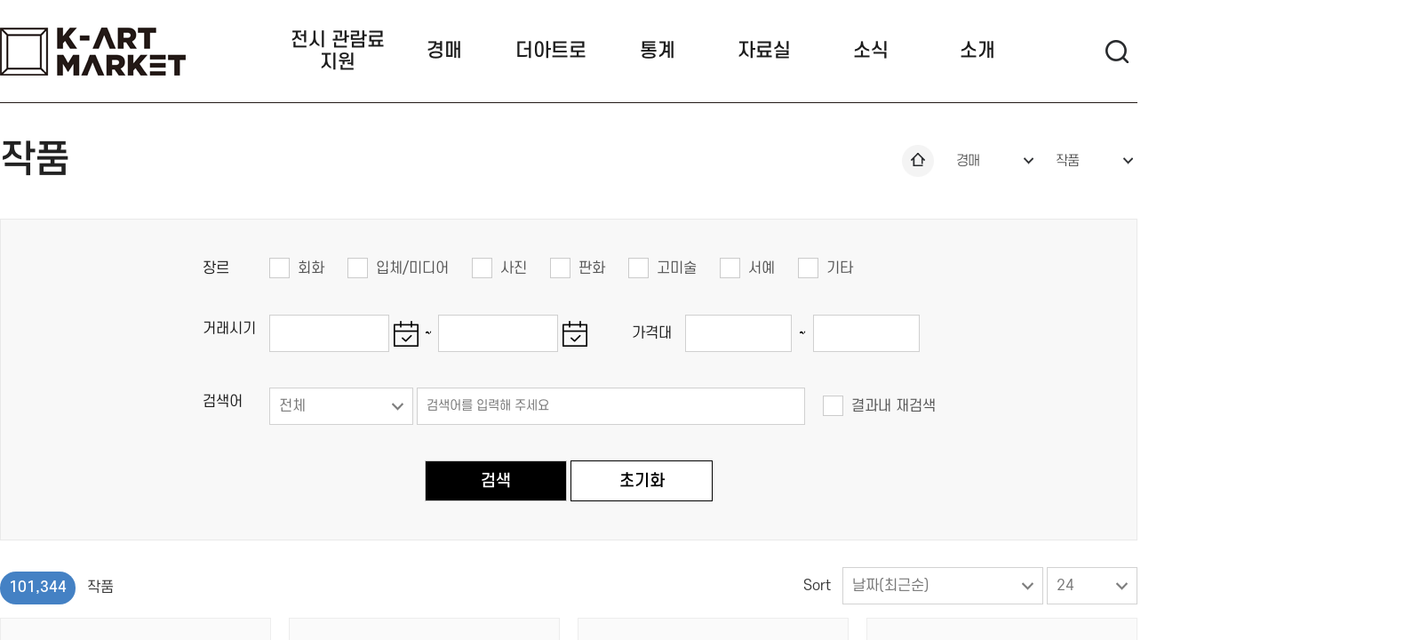

--- FILE ---
content_type: text/html;charset=utf-8
request_url: https://k-artmarket.kr/member/work/WorkList.do?pageIndex=9929
body_size: 140101
content:


<!DOCTYPE html>
<html lang="ko">
<head>
    <meta charset="utf-8">
    <meta name="viewport" content="width=device-width,initial-scale=1.0,minimum-scale=1.0,maximum-scale=1.0">
    <meta http-equiv="Expires" content="1"/>
    <meta http-equiv="Pragma" content="no-cache"/>
    <meta http-equiv="Cache-Control" content="No-Cache"/>
    <meta http-equiv="X-UA-Compatible" content="IE=edge"/>
    <title>K-ARTMARKET</title>

    <!-- 2023.10.17 신규디자인에 포함 된 CSS파일 추가 -->
    <link href="/css/2023/common.css" rel="stylesheet" type="text/css"/>
    <link href="/css/2023/fonts.css" rel="stylesheet" type="text/css"/>
    <link href="/css/2023/jquery.fullpage.css" rel="stylesheet" type="text/css"/>
    <link href="/css/2023/main.css" rel="stylesheet" type="text/css"/>
    <link href="/css/2023/slide.css" rel="stylesheet" type="text/css"/>
    <link href="/css/2023/sub.css" rel="stylesheet" type="text/css"/>
  <!--  <link href="/css/2023/sub2.css" rel="stylesheet" type="text/css"/> --> <!-- 20240703 미사용 css링크 -->
    <link href="/css/2023/swiper-bundle.min.css" rel="stylesheet" type="text/css"/>

    <link rel="shortcut icon" href="/images/common/favicon.ico"/>

    
    
    <link rel="stylesheet" href="/js/plugin/datepicker/jquery.ui.all.css" type="text/css"/>
    <!-- <script src="//maps.google.com/maps/api/js?sensor=TRUE&language=ko&region=KR&key=AIzaSyAU2O89Tc6rVK3vfnWOPsSWUoZRMrU9XzY"></script> -->

    










<script>
    var contextPath = "";
    var apikey = "bb1a68eeddbb71ab6845a7129cfac97f";
    function getContextPath() {
        return contextPath;
    }
</script>

<!-- 2023.10.17 신규디자인에 포함 된 JS파일 추가 -->
<script src="/js/2023/jquery-1.11.3.min.js"></script>
<script src="/js/2023/slick.min.js"></script>
<script src="/js/2023/common.js"></script>
<script src="/js/2023/jquery.fullpage.js"></script>

<script src="/js/2023/scrolloverflow.js"></script>
<script src="/js/2023/swiper-bundle.min.js"></script>

<script src="/js/common/jquery-ui-1.10.4.min.js"></script>

<script src="/js/plugin/datepicker/jquery.ui.core.js"></script>
<script src="/js/plugin/datepicker/jquery.ui.datepicker.js"></script>
<script src="/js/plugin/datepicker/jquery.ui.widget.js"></script>

<script src="/js/common/jquery.FrontComm.js"></script>
<script src="/js/common/jquery.easing.1.3.js"></script>
<script src="/js/common/front_layer.js?ver=210413"></script>
<script src="/js/common/placeholders.min.js"></script>
<script src="/js/common/MainSlideMove.js"></script>
<script src="/js/2020/common.js?ver=2212222"></script>

<script src="/js/kdlutil/page-util-1.0.js"></script>
<script src="/js/kdlutil/file-util-1.0.js?ver=210413"></script>
<script src="/js/kdlutil/editor-util-1.0.js"></script>
<script src="/js/plugin/tinymce/tinymce.min.js"></script>
<script src="/js/plugin/validate/jquery.validate.min.js"></script>
<script src="/js/plugin/validate/messages_ko.min.js"></script>
<script src="/js/common/gallery.js?ver=210413"></script>
<script src="/js/common/fwCommon.js?ver=231107"></script>
<script src="/js/common/time.js?ver=210413"></script>


<script src="/LicenseKey/rMateChartH5License.js"></script>
<script src="/js/2020/gsap.min.js?ver=210413"></script>
<link rel="stylesheet" type="text/css" href="/rMateChartH5/Assets/Css/rMateChartH5.css"/>
<script>
    $(function() {
        document.oncontextmenu = new Function('return false'); // 우클릭방지
        //document.ondragstart = new Function('return false'); // 드래그 방지
        document.onselectstart = new Function('return false'); // 선택 방지
    });
</script>
<script src="//ajax.googleapis.com/ajax/libs/webfont/1.4.7/webfont.js"></script>
<script>
    WebFont.load({
        google: {
            families: ['Noto+Sans+KR']
        }
    });
</script>
    
    
</head>
<!-- 전체검색 아이콘 관련 CSS - 2023.12.06 kaz6499 -->
<style>
    .header-wrap .tp-right .tp-search-pop .box .all_search {
        background: url(/images/2023/common/tp_search.png) no-repeat;
        position: absolute;
        top: 10px;
        right: 0px;
        width: 48px;
        height: 48px;
        text-indent: -9999px;
    }
</style>
<div class="skip-nav">
    <a href="#contents">본문 바로가기</a>
    <a href="#gnb">주메뉴 바로가기</a>
</div>
<div id="header">
    <div class="header-wrap">
        <h1 class="logo"><a href="/member/index.do"><img src="/images/2023/common/logo.png" alt=""></a>
        </h1>
        <div class="nav">
            <ul>
                <li><a href="/member/exhibit/NewExhibitList.do">전시 관람료 지원</a>
                    <div class="depth2">
                        <ul>
                            <li><a href="/member/exhibit/NewExhibitList.do">전시 관람료 지원</a></li>
                        </ul>
                    </div>
                </li>

                <li><a href="/member/work/WorkList.do">경매</a>
                    <div class="depth2">
                        <ul>
                            <li><a href="/member/work/WorkList.do">작품</a></li>
                            <li><a href="/member/auction/Ing_AuctionList.do">경매일정</a></li>
                            <li><a href="/member/auction/AuctionOrgList.do">경매회사</a></li>
                        </ul>
                    </div>
                </li>
                <li><a href="/member/board/theArtroBoardList.do">더아트로</a>
                    <div class="depth2">
                        <ul>
                            <li><a href="/member/board/theArtroBoardList.do">포커스</a></li>
                            <li><a href="/member/board/Report_BoardList.do">동향</a></li>
                            <li><a href="/member/board/MarketAnalysis_BoardList.do">시장분석</a></li>
                        </ul>
                    </div>
                </li>
                <li><a href="/member/stats/timeseries/MarketWorkProgress.do">통계</a>
                    <div class="depth2">
                        <ul>
                            <li><a href="/member/stats/timeseries/MarketWorkProgress.do">시장조사 통계</a></li>
                        </ul>
                    </div>
                </li>
                <li><a href="/member/board/Analysis_BoardList.do">자료실</a>
                    <div class="depth2">
                        <ul>
                            <li><a href="/member/board/Analysis_BoardList.do">미술시장실태조사</a></li>
                            <li><a href="/member/board/Etc_BoardList.do">연구보고서</a></li>
                        </ul>
                    </div>
                </li>
                <li><a href="/member/board/Notice_BoardList.do">소식</a>
                    <div class="depth2">
                        <ul>
                            <li><a href="/member/board/Notice_BoardList.do">공지사항</a></li>
                            <li><a href="/member/board/News_BoardList.do">시장뉴스</a></li>
                        </ul>
                    </div>
                </li>
                <li><a href="/member/kartmarket/intro.do">소개</a>
                    <div class="depth2">
                        <ul>
                            <li><a href="/member/kartmarket/intro.do">K-ARTMARKET 소개</a></li>
                        </ul>
                    </div>
                </li>
            </ul>
            <div class="nav-bg"></div>
        </div>
        <div class="tp-right">
            <div class="tp-search">
                <form name="frmSearch" id="frmSearch" method="get" action="/member/search/Search.do">
                    <button type="button" class="tp-search-btn">검색 팝업열기</button>
                    <div class="tp-search-pop">
                        <div class="box">
                            <input type="text" name="query" id="query" placeholder="검색어를 입력해 주세요!"/>
                            <button type="submit" class="all_search">검색</button>
                        </div>
                    </div>
                </form>
            </div>














        </div>
        <div class="mobile-menu"><a href="#">메뉴 열기</a></div>
    </div>
</div>

<script src="/js/2020/masonry.pkgd.min.js"></script>
<script src="/js/2020/imagesloaded.pkgd.min.js"></script>

<script>
    $(function () {

        // 신규 퍼블리싱 적용 후 Checkbox 출력 - 장르
        var num = $("input:hidden[name='_searchGenres']").size();

        for (var i = 1; i <= num; i++) {
            var $label = $("label[for='searchGenres" + i + "']");

            $("label[for='searchGenres" + i + "']").remove();
            $("#searchGenres" + i).after($label);
        }

        // 신규 퍼블리싱 적용 후 Checkbox 출력 - 결과내 재검색
        var $hiddenInput = $("input:hidden[name='_searchReFlag']");

        var $label = $("label[for='searchReFlag']");
        $label.after($hiddenInput);


        // init thumb
        var $grid = $(".thumbnail_area.grid").masonry({
            itemSelector: ".item",
            columnWidth: 305,
            gutter: 20
        });
        $grid.imagesLoaded().progress(function () {
            $grid.masonry("layout");
        });

        $("#btn_search").click(function () {
            //fnInit(); //세부검색 초기화 사용안함 (2021-02-24)
            fnSearchAll();
            linkPage(1);
        });

        $("#btn_search2").click(function () {
            //$("#searchKeyword").val(""); // 키워드 검색 초기화 사용안함 (2021-03-03)
            fnSearchAll();
            linkPage(1);
        });

        if ($("input[name=searchReFlag]").is(":checked")) {
            $("#searchKey").prop("disabled", true);
        }

        $("input[name=searchReFlag]").click(function () {
            if ($("input[name=searchReFlag]").is(":checked")) {
                $("#searchKey").val("all");
                $("#searchKey").prop("disabled", true);
            } else {
                $("#searchKey").prop("disabled", false);
            }
        });

        $("#recordCountPerPage, #sortKey").change(function () {
            fnSearchAll();
            linkPage(1);
        });

        fnSetDate("searchStartDate");
        fnSetDate("searchEndDate");


        $('.DB_slideHide').DB_slideUpDown({
            moveSpeed: 400              //이동속도(밀리초)
        });

        $(".t_like").click(function () {
            var work_id = $(this).attr("id"),
                return_url = document.location.href;

            $.getJSON(
                "/member/mypage/interest/InterestWorkInsert_json.do",
                {
                    "work_id": work_id
                }, function (data) {
                    var result = data.result,
                        msg = data.msg;

                    if (result == "success") {
                        alert(msg);
                        $("#frm").attr("action", "/member/work/WorkList.do").submit();

                        return false;
                    } else if (result == "fail") {
                        if (confirm(msg)) {
                            document.location.href = "/member/auth/Login.do?return_url=" + encodeURIComponent(return_url);
                        } else {
                            return false;
                        }
                    }
                }
            );
            return false;
        });

        $(".t_like_on").click(function () {
            var work_id = $(this).attr("id"),
                return_url = document.location.href;

            $.getJSON(
                "/member/mypage/interest/InterestWorkDelete_json.do",
                {
                    "work_id": work_id
                }, function (data) {
                    var result = data.result,
                        msg = data.msg;

                    if (result == "success") {
                        alert(msg);
                        $("#frm").attr("action", "/member/work/WorkList.do").submit();

                        return false;
                    } else if (result == "fail") {
                        if (confirm(msg)) {
                            document.location.href = "/member/auth/Login.do?return_url=" + encodeURIComponent(return_url);
                        } else {
                            return false;
                        }
                    }
                }
            );
            return false;
        });


        // 키워드 영역 display
        if ($(".keyword").find("em").length > 0) {
            $(".keyword").show();
        }
    });

    //키워드 선택 : 전체경우
    function fnSearchAll() {
        var searchKey = $("#searchKey").val();

        //전체검색
        if (searchKey == "all") {
            var searchKeyword = $("#searchKeyword").val(); //새로운 키워드
            var searchReFlag = $("input[name=searchReFlag]").is(":checked");
            searchKeyword = searchKeyword.replace(/,/gi, "").trim();
            $("#searchKeyword").val(searchKeyword);

            //결과내 재검색 여부
            if (searchReFlag) {

                //재검색 경우
                if (searchKeyword != "") {

                    var searchAll = $("#searchAll").val(); //누적 키워드
                    var searchKeywordOld = "";

                    // 다른 key 에서 검색 후 all 검색시 이전 검색어 붙여준다.
                    if (searchAll == "") searchAll = searchKeywordOld;

                    if (searchAll != "") {
                        searchAll = searchAll + "," + searchKeyword;
                    } else {
                        searchAll = searchKeyword;
                    }

                    // 중복제거
                    var arr = searchAll.split(",");
                    var uniqueArr = [];
                    $.each(arr, function (i, el) {
                        if ($.inArray(el, uniqueArr) === -1) uniqueArr.push(el);
                    });

                    //중복제거 키워드 담기
                    $("#searchAll").val(uniqueArr.join(","));
                }

            } else {
                $("#searchAll").val(searchKeyword);
            }

        } else {
            //그외 검색 초기화
            $("#searchAll").val("");
            $("input[name=searchReFlag]").prop("checked", false);
        } //searchKey
    }

    function linkPage(pageNo) {
        $("#searchKey").prop("disabled", false);
        $("#pageNo").val(pageNo);
        $("#frm").attr("action", "/member/work/WorkList.do").submit();
    }

    function fnView(id) {
        $("#work_id").val(id);
        $("#frm").attr("action", "/member/work/WorkView.do").submit();
    }


    function fnInit() {
        $("input[name=searchGenres]:checked").each(
            function () {
                $(this).prop('checked', false);
            }
        );

        $("#searchStartDate").val("");
        $("#searchEndDate").val("");
        $("#searchStartPrice").val("");
        $("#searchEndPrice").val("");
        $("#searchKeyword").val("");
        $("#searchAll").val("");
        $("input[name=searchReFlag]").prop("checked", false);

        //$(".keyword").hide(); //초기화시 검색조건표기영역 숨기기
        linkPage(1);
    }

    function fnSearchOrgType(orgType) {
        $("#searchOrgType").val(orgType);
        linkPage(1);
    }

    function fnInquire(member_id, org_type) {
        if (org_type == "PA") { // 아트페어
            $("#member_id").val(id);
            $("#frm").attr("action", "/member/artfair/OrgArtfairList.do").submit();
        } else if (org_type == "GA") { // 화랑
            $("#member_id").val(id);
            $("#frm").attr("action", "/member/exhibit/OrgExhibitList.do").submit();
        } else if (org_type == "AU") { // 경매회사
            $("#member_id").val(member_id);
            $("#frm").attr("action", "/member/auction/OrgAuctionList.do").submit();
        }
    }

</script>
<div class="sub-container" id="contents">
    <div class="sub-auction-top"><!------------sub-auction-top----------------->
        <div class="sub-auction-tmenu">
            <h3>작품</h3>
            <div class="select-menu">
                <a href="/member/index.do"><span><img src="../../images/2023/sub/sub-top-home.png"
                                                                     alt="home"></span></a>
                <ul class="select-mstyle1">
                    <li>
                        <a href="#n">경매</a>
                        <ul>
                            
                        </ul>
                    </li>
                    <li>
                        <a href="#n">작품</a>
                        <ul>
                            <li><a href="/member/work/WorkList.do" class="on">작품</a></li>
                            <li><a href="/member/auction/Ing_AuctionList.do">경매일정</a></li>
                            <li><a href="/member/auction/AuctionOrgList.do" class="on">경매회사</a></li>
                        </ul>
                    </li>
                </ul>
            </div>
        </div>
    </div>
    <form id="frm" name="frm" action="#" method="post">
        <input id="pageNo" name="pageNo" type="hidden" value=""/>
        <input id="work_id" name="work_id" type="hidden" value=""/>
        <input id="searchOrgType" name="searchOrgType" type="hidden" value=""/>
        <input id="member_id" name="member_id" type="hidden" value=""/>
        <input id="searchAll" name="searchAll" type="hidden" value=""/>
        <div class="sub-content-width">
            <div class="s1-4-sch">
                <div class="s1-4-sch-box search-style1">
                    <div class="s1-4-sch-c1">
                        <div class="s1-4-lt">장르</div>
                        <div class="s1-4-rt">
                            
                                <span>
                                    <input id="searchGenres1" name="searchGenres" type="checkbox" value="CD_ID0000102"/><input type="hidden" name="_searchGenres" value="on"/>
                                    <label class="css_label" for="searchGenres1"> 회화</label>
                                </span>
                            
                                <span>
                                    <input id="searchGenres2" name="searchGenres" type="checkbox" value="CD_ID0000103"/><input type="hidden" name="_searchGenres" value="on"/>
                                    <label class="css_label" for="searchGenres2"> 입체/미디어</label>
                                </span>
                            
                                <span>
                                    <input id="searchGenres3" name="searchGenres" type="checkbox" value="CD_ID0000104"/><input type="hidden" name="_searchGenres" value="on"/>
                                    <label class="css_label" for="searchGenres3"> 사진</label>
                                </span>
                            
                                <span>
                                    <input id="searchGenres4" name="searchGenres" type="checkbox" value="CD_ID0000105"/><input type="hidden" name="_searchGenres" value="on"/>
                                    <label class="css_label" for="searchGenres4"> 판화</label>
                                </span>
                            
                                <span>
                                    <input id="searchGenres5" name="searchGenres" type="checkbox" value="CD_ID0000106"/><input type="hidden" name="_searchGenres" value="on"/>
                                    <label class="css_label" for="searchGenres5"> 고미술</label>
                                </span>
                            
                                <span>
                                    <input id="searchGenres6" name="searchGenres" type="checkbox" value="CD_ID0000388"/><input type="hidden" name="_searchGenres" value="on"/>
                                    <label class="css_label" for="searchGenres6"> 서예</label>
                                </span>
                            
                                <span>
                                    <input id="searchGenres7" name="searchGenres" type="checkbox" value="CD_ID0000107"/><input type="hidden" name="_searchGenres" value="on"/>
                                    <label class="css_label" for="searchGenres7"> 기타</label>
                                </span>
                            
                        </div>
                        
                    </div>
                    <div class="s1-4-sch-c1">
                        <div class="s1-4-lt">거래시기</div>
                        <div class="s1-4-rt mt10">
                            <div class="list-select">
                                <div class="search-date">
                                    <label for="searchStartDate"></label><input id="searchStartDate" name="searchStartDate" readonly="readonly" type="text" value=""/></div>
                                <span>~</span>
                                <div class="search-date">
                                    <label for="searchEndDate"></label><input id="searchEndDate" name="searchEndDate" readonly="readonly" type="text" value=""/></div>
                            </div>
                            <div class="list-select rt-select">
                                <div class="search-date1">가격대</div>
                                <div class="search-date2">
                                    <label for="searchStartPrice"></label> <input id="searchStartPrice" name="searchStartPrice" onKeyup="this.value=this.value.replace(/[^0-9]/g,'');" type="text" value=""/>
                                    <span>~</span>
                                    <label for="searchEndPrice"></label> <input id="searchEndPrice" name="searchEndPrice" onKeyup="this.value=this.value.replace(/[^0-9]/g,'');" type="text" value=""/>
                                </div>
                            </div>
                        </div>
                    </div>
                    <div class="s1-4-sch-c1">
                        <div class="s1-4-lt">검색어</div>
                        <div class="s1-4-rt mt10">
                            <div class="list-select list-search-box">
                                <select id="searchKey" name="searchKey">
                                    <option value="all">전체</option>
                                    <option value="work">작품명</option>
                                    <option value="author">작가명</option>
                                    <option value="auction">경매회사명</option>
                                    <option value="gallery">화랑명</option>
                                    <option value="artfair">아트페어명</option>
                                </select>
                            </div>
                            <div class="rt-select">
                                <div class="search-date3">
                                    <input id="searchKeyword" name="searchKeyword" placeholder="검색어를 입력해 주세요" type="text" value=""/>
                                    <span>
                                        <input id="searchReFlag" name="searchReFlag" class="tap3-1" type="checkbox" value=""/><input type="hidden" name="_searchReFlag" value="on"/>
                                        <label for="searchReFlag">결과내 재검색</label>
                                    </span>
                                </div>
                            </div>
                        </div>
                    </div>
                    <div class="s1-4-rt-btn">
                        <a href="javascript://" class="btn black" id="btn_search2">검색</a>
                        <a href="javascript:fnInit();" class="btn white">초기화</a>
                    </div>
                </div>
            </div>
            <div class="list-top top-flex1 mt30"><!------------sub-list-top----------------->
                <div class="list-numb numb-flex">
                    <span class="list-numb-s1">작품</span>
                    <span class="list-numb-s2">101,344</span>
                    <span class="keyword" style="display:none;">
                        
                            
                            
                        

                        

                        

                        
                        에 대한 검색 결과입니다.</span>
                </div>
                <div class="list-search-box box-flex">
                    <div class="search-txt">Sort</div>
                    <div class="list-select">
                        <select id="sortKey" name="sortKey" class="select-style2">
                            <option value="end_dt_desc" selected="selected">날짜(최근순)</option>
                            <option value="end_dt_asc">날짜(과거순)</option>
                            <option value="price_asc">가격(오름차순)</option>
                            <option value="price_desc">가격(내림차순)</option>
                            <option value="work_asc">작품명(오름차순)</option>
                            <option value="work_desc">작품명(내림차순)</option>
                            <option value="author_asc">작가명(오름차순)</option>
                            <option value="author_desc">작가명(내림차순)</option>
                        </select>
                        <select id="recordCountPerPage" name="recordCountPerPage" class="numb-select">
                            <option value="24">24</option>
                            <option value="48">48</option>
                            <option value="72">72</option>
                            <option value="10000">ALL</option>
                        </select>
                    </div>
                </div>
            </div>
            <div class="sub-auction-content"><!------------sub-auction-content----------------->
                <div class="auction-content-list">
                    <ul class="work1-list list-style4">
                        
                            <li>
                                <div class="list-box">
                                    <div class="list-img"><span><img
                                            src="/common/attachFile/getAttachFileDownLoad.do?fileId=FILE_ID00381017"></span>
                                    </div>
                                    <div class="list-txt-box">
                                        <div class="list-name">
                                            
                                            
                                                허건
                                            
                                                &nbsp;
                                        </div>
                                        <div class="list-engName">
                                            
                                            
                                                Heo Geon
                                            
                                                &nbsp;
                                        </div>
                                        <div class="list-title">
                                            
                                                하경
                                            
                                            
                                            
                                        </div>
                                        <div class="list-info">
                                            <p class="list-info-a">종이에수묵담채 </p>
                                            <p class="list-info-b">
                                                
                                                    
                                                    <span>122☓30
                                                         cm
                                                    
                                                    </span>
                                                        
														<span>
															48.03☓11.81 inch
                                                            
														</span>
                                                        
                                                            
                                                        
                                                    
                                                    
                                                
                                                <span></span>
                                            </p>
                                        </div>
                                        <div class="list-price-box">
                                            <div class="list-price">
                                                
                                                    
                                                        
                                                        
                                                            <span>KRW</span><b>1,500,000</b>
                                                        
                                                    
                                                    
                                                
                                            </div>
                                            
                                                <span>2025년 9월220회 - Premium Online</span>
                                            
                                            
                                                <span>에이옥션</span>
                                            
                                            <P>2025-09-26</P>
                                        </div>
                                        <br/>
                                        <div class="list-price-box">
											<dl>
												<dd>
													
													<span class="btnShare uci_share_btn" data-ucicd="I805-PZ00ABQHX28597"><img class="uci_share_img" src="/images/uci/uci_logo_s.png" alt="UCI 공유하기"></span>
													<span>&nbsp;:&nbsp;I805-PZ00ABQHX28597</span>
													
												</dd>
											</dl>
										</div>
                                    </div>
                                </div>
                            </li>
                        
                            <li>
                                <div class="list-box">
                                    <div class="list-img"><span><img
                                            src="/common/attachFile/getAttachFileDownLoad.do?fileId=FILE_ID00381018"></span>
                                    </div>
                                    <div class="list-txt-box">
                                        <div class="list-name">
                                            
                                            
                                                김은호
                                            
                                                &nbsp;
                                        </div>
                                        <div class="list-engName">
                                            
                                            
                                                Kim Eun Ho
                                            
                                                &nbsp;
                                        </div>
                                        <div class="list-title">
                                            
                                                우후금강
                                            
                                            
                                            
                                        </div>
                                        <div class="list-info">
                                            <p class="list-info-a">두방지에수묵 </p>
                                            <p class="list-info-b">
                                                
                                                    
                                                    <span>44☓37
                                                         cm
                                                    
                                                    </span>
                                                        
														<span>
															17.32☓14.57 inch
                                                            
														</span>
                                                        
                                                            
                                                        
                                                    
                                                    
                                                
                                                <span></span>
                                            </p>
                                        </div>
                                        <div class="list-price-box">
                                            <div class="list-price">
                                                
                                                    
                                                        
                                                        
                                                            <span>KRW</span><b>1,300,000</b>
                                                        
                                                    
                                                    
                                                
                                            </div>
                                            
                                                <span>2025년 9월220회 - Premium Online</span>
                                            
                                            
                                                <span>에이옥션</span>
                                            
                                            <P>2025-09-26</P>
                                        </div>
                                        <br/>
                                        <div class="list-price-box">
											<dl>
												<dd>
													
													<span class="btnShare uci_share_btn" data-ucicd="I805-PZ00ABQHY28598"><img class="uci_share_img" src="/images/uci/uci_logo_s.png" alt="UCI 공유하기"></span>
													<span>&nbsp;:&nbsp;I805-PZ00ABQHY28598</span>
													
												</dd>
											</dl>
										</div>
                                    </div>
                                </div>
                            </li>
                        
                            <li>
                                <div class="list-box">
                                    <div class="list-img"><span><img
                                            src="/common/attachFile/getAttachFileDownLoad.do?fileId=FILE_ID00380419"></span>
                                    </div>
                                    <div class="list-txt-box">
                                        <div class="list-name">
                                            
                                            
                                                박승무
                                            
                                                &nbsp;
                                        </div>
                                        <div class="list-engName">
                                            
                                            
                                                Park Seung Mu
                                            
                                                &nbsp;
                                        </div>
                                        <div class="list-title">
                                            
                                                고추풍림
                                            
                                            
                                            
                                        </div>
                                        <div class="list-info">
                                            <p class="list-info-a">종이에수묵담채 </p>
                                            <p class="list-info-b">
                                                
                                                    
                                                    <span>86☓65
                                                         cm
                                                    
                                                    </span>
                                                        
														<span>
															33.86☓25.59 inch
                                                            
														</span>
                                                        
                                                            
                                                        
                                                    
                                                    
                                                
                                                <span></span>
                                            </p>
                                        </div>
                                        <div class="list-price-box">
                                            <div class="list-price">
                                                
                                                    
                                                        
                                                        
                                                            <span>KRW</span><b>800,000</b>
                                                        
                                                    
                                                    
                                                
                                            </div>
                                            
                                                <span>2025년 9월220회 - Premium Online</span>
                                            
                                            
                                                <span>에이옥션</span>
                                            
                                            <P>2025-09-26</P>
                                        </div>
                                        <br/>
                                        <div class="list-price-box">
											<dl>
												<dd>
													
													<span class="btnShare uci_share_btn" data-ucicd="I805-PS49ABQHZ28599"><img class="uci_share_img" src="/images/uci/uci_logo_s.png" alt="UCI 공유하기"></span>
													<span>&nbsp;:&nbsp;I805-PS49ABQHZ28599</span>
													
												</dd>
											</dl>
										</div>
                                    </div>
                                </div>
                            </li>
                        
                            <li>
                                <div class="list-box">
                                    <div class="list-img"><span><img
                                            src="/common/attachFile/getAttachFileDownLoad.do?fileId=FILE_ID00380567"></span>
                                    </div>
                                    <div class="list-txt-box">
                                        <div class="list-name">
                                            
                                            
                                                변관식
                                            
                                                &nbsp;
                                        </div>
                                        <div class="list-engName">
                                            
                                            
                                                Pyon Kwan Sik
                                            
                                                &nbsp;
                                        </div>
                                        <div class="list-title">
                                            
                                                사계산수 8곡 병풍
                                            
                                            
                                            
                                        </div>
                                        <div class="list-info">
                                            <p class="list-info-a">종이에수묵담채 </p>
                                            <p class="list-info-b">
                                                
                                                    
                                                    <span>33☓128
                                                         cm
                                                    
                                                    </span>
                                                        
														<span>
															12.99☓50.39 inch
                                                            
														</span>
                                                        
                                                            
                                                        
                                                    
                                                    
                                                
                                                <span></span>
                                            </p>
                                        </div>
                                        <div class="list-price-box">
                                            <div class="list-price">
                                                
                                                    
                                                        
                                                        
                                                            <span>KRW</span><b>9,000,000</b>
                                                        
                                                    
                                                    
                                                
                                            </div>
                                            
                                                <span>2025년 9월220회 - Premium Online</span>
                                            
                                            
                                                <span>에이옥션</span>
                                            
                                            <P>2025-09-26</P>
                                        </div>
                                        <br/>
                                        <div class="list-price-box">
											<dl>
												<dd>
													
													<span class="btnShare uci_share_btn" data-ucicd="I805-PZ00ABQIC28602"><img class="uci_share_img" src="/images/uci/uci_logo_s.png" alt="UCI 공유하기"></span>
													<span>&nbsp;:&nbsp;I805-PZ00ABQIC28602</span>
													
												</dd>
											</dl>
										</div>
                                    </div>
                                </div>
                            </li>
                        
                            <li>
                                <div class="list-box">
                                    <div class="list-img"><span><img
                                            src="/common/attachFile/getAttachFileDownLoad.do?fileId=FILE_ID00380224"></span>
                                    </div>
                                    <div class="list-txt-box">
                                        <div class="list-name">
                                            
                                            
                                                허백련
                                            
                                                &nbsp;
                                        </div>
                                        <div class="list-engName">
                                            
                                            
                                                Huh Back Lyeon
                                            
                                                &nbsp;
                                        </div>
                                        <div class="list-title">
                                            
                                                어주창만
                                            
                                            
                                            
                                        </div>
                                        <div class="list-info">
                                            <p class="list-info-a">비단에수묵담채 </p>
                                            <p class="list-info-b">
                                                
                                                    
                                                    <span>23☓26
                                                         cm
                                                    
                                                    </span>
                                                        
														<span>
															9.06☓10.24 inch
                                                            
														</span>
                                                        
                                                            
                                                        
                                                    
                                                    
                                                
                                                <span></span>
                                            </p>
                                        </div>
                                        <div class="list-price-box">
                                            <div class="list-price">
                                                
                                                    
                                                        
                                                        
                                                            <span>KRW</span><b>1,700,000</b>
                                                        
                                                    
                                                    
                                                
                                            </div>
                                            
                                                <span>2025년 9월220회 - Premium Online</span>
                                            
                                            
                                                <span>에이옥션</span>
                                            
                                            <P>2025-09-26</P>
                                        </div>
                                        <br/>
                                        <div class="list-price-box">
											<dl>
												<dd>
													
													<span class="btnShare uci_share_btn" data-ucicd="I805-PZ00ABQIE28604"><img class="uci_share_img" src="/images/uci/uci_logo_s.png" alt="UCI 공유하기"></span>
													<span>&nbsp;:&nbsp;I805-PZ00ABQIE28604</span>
													
												</dd>
											</dl>
										</div>
                                    </div>
                                </div>
                            </li>
                        
                            <li>
                                <div class="list-box">
                                    <div class="list-img"><span><img
                                            src="/common/attachFile/getAttachFileDownLoad.do?fileId=FILE_ID00380260"></span>
                                    </div>
                                    <div class="list-txt-box">
                                        <div class="list-name">
                                            
                                            
                                                김정현
                                            
                                                &nbsp;
                                        </div>
                                        <div class="list-engName">
                                            
                                            
                                                Kim Jeong Hyeon
                                            
                                                &nbsp;
                                        </div>
                                        <div class="list-title">
                                            
                                                동해일출소견도
                                            
                                            
                                            
                                        </div>
                                        <div class="list-info">
                                            <p class="list-info-a">종이에수묵담채 </p>
                                            <p class="list-info-b">
                                                
                                                    
                                                    <span>287☓90
                                                         cm
                                                    
                                                    </span>
                                                        
														<span>
															112.99☓35.43 inch
                                                            
														</span>
                                                        
                                                            
                                                        
                                                    
                                                    
                                                
                                                <span></span>
                                            </p>
                                        </div>
                                        <div class="list-price-box">
                                            <div class="list-price">
                                                
                                                    
                                                        
                                                        
                                                            <span>KRW</span><b>7,700,000</b>
                                                        
                                                    
                                                    
                                                
                                            </div>
                                            
                                                <span>2025년 9월220회 - Premium Online</span>
                                            
                                            
                                                <span>에이옥션</span>
                                            
                                            <P>2025-09-26</P>
                                        </div>
                                        <br/>
                                        <div class="list-price-box">
											<dl>
												<dd>
													
													<span class="btnShare uci_share_btn" data-ucicd="I805-PS69ABQIF28605"><img class="uci_share_img" src="/images/uci/uci_logo_s.png" alt="UCI 공유하기"></span>
													<span>&nbsp;:&nbsp;I805-PS69ABQIF28605</span>
													
												</dd>
											</dl>
										</div>
                                    </div>
                                </div>
                            </li>
                        
                            <li>
                                <div class="list-box">
                                    <div class="list-img"><span><img
                                            src="/common/attachFile/getAttachFileDownLoad.do?fileId=FILE_ID00380367"></span>
                                    </div>
                                    <div class="list-txt-box">
                                        <div class="list-name">
                                            
                                            
                                                송수면
                                            
                                                &nbsp;
                                        </div>
                                        <div class="list-engName">
                                            
                                            
                                                Song Soo Myeon
                                            
                                                &nbsp;
                                        </div>
                                        <div class="list-title">
                                            
                                                노송도
                                            
                                            
                                            
                                        </div>
                                        <div class="list-info">
                                            <p class="list-info-a">종이에수묵 </p>
                                            <p class="list-info-b">
                                                
                                                    
                                                    <span>56☓82
                                                         cm
                                                    
                                                    </span>
                                                        
														<span>
															22.05☓32.28 inch
                                                            
														</span>
                                                        
                                                            
                                                        
                                                    
                                                    
                                                
                                                <span></span>
                                            </p>
                                        </div>
                                        <div class="list-price-box">
                                            <div class="list-price">
                                                
                                                    
                                                        
                                                        
                                                            <span>KRW</span><b>500,000</b>
                                                        
                                                    
                                                    
                                                
                                            </div>
                                            
                                                <span>2025년 9월220회 - Premium Online</span>
                                            
                                            
                                                <span>에이옥션</span>
                                            
                                            <P>2025-09-26</P>
                                        </div>
                                        <br/>
                                        <div class="list-price-box">
											<dl>
												<dd>
													
													<span class="btnShare uci_share_btn" data-ucicd="I805-PZ00ABQIG28606"><img class="uci_share_img" src="/images/uci/uci_logo_s.png" alt="UCI 공유하기"></span>
													<span>&nbsp;:&nbsp;I805-PZ00ABQIG28606</span>
													
												</dd>
											</dl>
										</div>
                                    </div>
                                </div>
                            </li>
                        
                            <li>
                                <div class="list-box">
                                    <div class="list-img"><span><img
                                            src="/common/attachFile/getAttachFileDownLoad.do?fileId=FILE_ID00380704"></span>
                                    </div>
                                    <div class="list-txt-box">
                                        <div class="list-name">
                                            
                                            
                                                배렴
                                            
                                                &nbsp;
                                        </div>
                                        <div class="list-engName">
                                            
                                            
                                                Bae Ryuml
                                            
                                                &nbsp;
                                        </div>
                                        <div class="list-title">
                                            
                                                묵국, 묵죽 (2점)
                                            
                                            
                                            
                                        </div>
                                        <div class="list-info">
                                            <p class="list-info-a">종이에수묵 </p>
                                            <p class="list-info-b">
                                                
                                                    
                                                    <span>47☓107
                                                         cm
                                                    
                                                    </span>
                                                        
														<span>
															18.5☓42.13 inch
                                                            
														</span>
                                                        
                                                            
                                                        
                                                    
                                                    
                                                
                                                <span></span>
                                            </p>
                                        </div>
                                        <div class="list-price-box">
                                            <div class="list-price">
                                                
                                                    
                                                        
                                                        
                                                            <span>KRW</span><b>3,100,000</b>
                                                        
                                                    
                                                    
                                                
                                            </div>
                                            
                                                <span>2025년 9월220회 - Premium Online</span>
                                            
                                            
                                                <span>에이옥션</span>
                                            
                                            <P>2025-09-26</P>
                                        </div>
                                        <br/>
                                        <div class="list-price-box">
											<dl>
												<dd>
													
													<span class="btnShare uci_share_btn" data-ucicd="I805-PZ00ABQIJ28609"><img class="uci_share_img" src="/images/uci/uci_logo_s.png" alt="UCI 공유하기"></span>
													<span>&nbsp;:&nbsp;I805-PZ00ABQIJ28609</span>
													
												</dd>
											</dl>
										</div>
                                    </div>
                                </div>
                            </li>
                        
                            <li>
                                <div class="list-box">
                                    <div class="list-img"><span><img
                                            src="/common/attachFile/getAttachFileDownLoad.do?fileId=FILE_ID00380968"></span>
                                    </div>
                                    <div class="list-txt-box">
                                        <div class="list-name">
                                            
                                            
                                                이상범
                                            
                                                &nbsp;
                                        </div>
                                        <div class="list-engName">
                                            
                                            
                                                Yi Sang Bom
                                            
                                                &nbsp;
                                        </div>
                                        <div class="list-title">
                                            
                                                청향의석
                                            
                                            
                                            
                                        </div>
                                        <div class="list-info">
                                            <p class="list-info-a">종이에수묵 </p>
                                            <p class="list-info-b">
                                                
                                                    
                                                    <span>117☓32
                                                         cm
                                                    
                                                    </span>
                                                        
														<span>
															46.06☓12.6 inch
                                                            
														</span>
                                                        
                                                            
                                                        
                                                    
                                                    
                                                
                                                <span></span>
                                            </p>
                                        </div>
                                        <div class="list-price-box">
                                            <div class="list-price">
                                                
                                                    
                                                        
                                                        
                                                            <span>KRW</span><b>1,000,000</b>
                                                        
                                                    
                                                    
                                                
                                            </div>
                                            
                                                <span>2025년 9월220회 - Premium Online</span>
                                            
                                            
                                                <span>에이옥션</span>
                                            
                                            <P>2025-09-26</P>
                                        </div>
                                        <br/>
                                        <div class="list-price-box">
											<dl>
												<dd>
													
													<span class="btnShare uci_share_btn" data-ucicd="I805-PS70ABQIM28612"><img class="uci_share_img" src="/images/uci/uci_logo_s.png" alt="UCI 공유하기"></span>
													<span>&nbsp;:&nbsp;I805-PS70ABQIM28612</span>
													
												</dd>
											</dl>
										</div>
                                    </div>
                                </div>
                            </li>
                        
                            <li>
                                <div class="list-box">
                                    <div class="list-img"><span><img
                                            src="/common/attachFile/getAttachFileDownLoad.do?fileId=FILE_ID00380293"></span>
                                    </div>
                                    <div class="list-txt-box">
                                        <div class="list-name">
                                            
                                            
                                                -
                                            
                                                &nbsp;
                                        </div>
                                        <div class="list-engName">
                                            
                                            
                                                
                                            
                                                &nbsp;
                                        </div>
                                        <div class="list-title">
                                            
                                                화첩 (14점)
                                            
                                            
                                            
                                        </div>
                                        <div class="list-info">
                                            <p class="list-info-a">종이에수묵담채 </p>
                                            <p class="list-info-b">
                                                
                                                    
                                                    
                                                
                                                <span></span>
                                            </p>
                                        </div>
                                        <div class="list-price-box">
                                            <div class="list-price">
                                                
                                                    
                                                        
                                                        
                                                            <span>KRW</span><b>3,500,000</b>
                                                        
                                                    
                                                    
                                                
                                            </div>
                                            
                                                <span>2025년 9월220회 - Premium Online</span>
                                            
                                            
                                                <span>에이옥션</span>
                                            
                                            <P>2025-09-26</P>
                                        </div>
                                        <br/>
                                        <div class="list-price-box">
											<dl>
												<dd>
													
													<span class="btnShare uci_share_btn" data-ucicd="I805-PZ00ABQJL28637"><img class="uci_share_img" src="/images/uci/uci_logo_s.png" alt="UCI 공유하기"></span>
													<span>&nbsp;:&nbsp;I805-PZ00ABQJL28637</span>
													
												</dd>
											</dl>
										</div>
                                    </div>
                                </div>
                            </li>
                        
                            <li>
                                <div class="list-box">
                                    <div class="list-img"><span><img
                                            src="/common/attachFile/getAttachFileDownLoad.do?fileId=FILE_ID00380760"></span>
                                    </div>
                                    <div class="list-txt-box">
                                        <div class="list-name">
                                            
                                            
                                                김태석
                                            
                                                &nbsp;
                                        </div>
                                        <div class="list-engName">
                                            
                                            
                                                Kim Tae Seok
                                            
                                                &nbsp;
                                        </div>
                                        <div class="list-title">
                                            
                                                행서 (족자)
                                            
                                            
                                            
                                        </div>
                                        <div class="list-info">
                                            <p class="list-info-a">종이에먹 </p>
                                            <p class="list-info-b">
                                                
                                                    
                                                    <span>47☓179
                                                         cm
                                                    
                                                    </span>
                                                        
														<span>
															18.5☓70.47 inch
                                                            
														</span>
                                                        
                                                            
                                                        
                                                    
                                                    
                                                
                                                <span></span>
                                            </p>
                                        </div>
                                        <div class="list-price-box">
                                            <div class="list-price">
                                                
                                                    
                                                        
                                                        
                                                            <span>KRW</span><b>1,500,000</b>
                                                        
                                                    
                                                    
                                                
                                            </div>
                                            
                                                <span>2025년 9월220회 - Premium Online</span>
                                            
                                            
                                                <span>에이옥션</span>
                                            
                                            <P>2025-09-26</P>
                                        </div>
                                        <br/>
                                        <div class="list-price-box">
											<dl>
												<dd>
													
													<span class="btnShare uci_share_btn" data-ucicd="I805-PZ00ABQJO28640"><img class="uci_share_img" src="/images/uci/uci_logo_s.png" alt="UCI 공유하기"></span>
													<span>&nbsp;:&nbsp;I805-PZ00ABQJO28640</span>
													
												</dd>
											</dl>
										</div>
                                    </div>
                                </div>
                            </li>
                        
                            <li>
                                <div class="list-box">
                                    <div class="list-img"><span><img
                                            src="/common/attachFile/getAttachFileDownLoad.do?fileId=FILE_ID00380175"></span>
                                    </div>
                                    <div class="list-txt-box">
                                        <div class="list-name">
                                            
                                            
                                                송태회
                                            
                                                &nbsp;
                                        </div>
                                        <div class="list-engName">
                                            
                                            
                                                
                                            
                                                &nbsp;
                                        </div>
                                        <div class="list-title">
                                            
                                                화락헌
                                            
                                            
                                            
                                        </div>
                                        <div class="list-info">
                                            <p class="list-info-a">종이에먹 </p>
                                            <p class="list-info-b">
                                                
                                                    
                                                    <span>91☓31
                                                         cm
                                                    
                                                    </span>
                                                        
														<span>
															35.83☓12.2 inch
                                                            
														</span>
                                                        
                                                            
                                                        
                                                    
                                                    
                                                
                                                <span></span>
                                            </p>
                                        </div>
                                        <div class="list-price-box">
                                            <div class="list-price">
                                                
                                                    
                                                        
                                                        
                                                            <span>KRW</span><b>550,000</b>
                                                        
                                                    
                                                    
                                                
                                            </div>
                                            
                                                <span>2025년 9월220회 - Premium Online</span>
                                            
                                            
                                                <span>에이옥션</span>
                                            
                                            <P>2025-09-26</P>
                                        </div>
                                        <br/>
                                        <div class="list-price-box">
											<dl>
												<dd>
													
													<span class="btnShare uci_share_btn" data-ucicd="I805-PZ00ABQJP28641"><img class="uci_share_img" src="/images/uci/uci_logo_s.png" alt="UCI 공유하기"></span>
													<span>&nbsp;:&nbsp;I805-PZ00ABQJP28641</span>
													
												</dd>
											</dl>
										</div>
                                    </div>
                                </div>
                            </li>
                        
                            <li>
                                <div class="list-box">
                                    <div class="list-img"><span><img
                                            src="/common/attachFile/getAttachFileDownLoad.do?fileId=FILE_ID00380706"></span>
                                    </div>
                                    <div class="list-txt-box">
                                        <div class="list-name">
                                            
                                            
                                                작가미상
                                            
                                                &nbsp;
                                        </div>
                                        <div class="list-engName">
                                            
                                            
                                                Anonymous
                                            
                                                &nbsp;
                                        </div>
                                        <div class="list-title">
                                            
                                                예서
                                            
                                            
                                            
                                        </div>
                                        <div class="list-info">
                                            <p class="list-info-a">종이에먹 </p>
                                            <p class="list-info-b">
                                                
                                                    
                                                    <span>76☓34
                                                         cm
                                                    
                                                    </span>
                                                        
														<span>
															29.92☓13.39 inch
                                                            
														</span>
                                                        
                                                            
                                                        
                                                    
                                                    
                                                
                                                <span></span>
                                            </p>
                                        </div>
                                        <div class="list-price-box">
                                            <div class="list-price">
                                                
                                                    
                                                        
                                                        
                                                            <span>KRW</span><b>2,350,000</b>
                                                        
                                                    
                                                    
                                                
                                            </div>
                                            
                                                <span>2025년 9월220회 - Premium Online</span>
                                            
                                            
                                                <span>에이옥션</span>
                                            
                                            <P>2025-09-26</P>
                                        </div>
                                        <br/>
                                        <div class="list-price-box">
											<dl>
												<dd>
													
													<span class="btnShare uci_share_btn" data-ucicd="I805-PZ00ABQJQ28642"><img class="uci_share_img" src="/images/uci/uci_logo_s.png" alt="UCI 공유하기"></span>
													<span>&nbsp;:&nbsp;I805-PZ00ABQJQ28642</span>
													
												</dd>
											</dl>
										</div>
                                    </div>
                                </div>
                            </li>
                        
                            <li>
                                <div class="list-box">
                                    <div class="list-img"><span><img
                                            src="/common/attachFile/getAttachFileDownLoad.do?fileId=FILE_ID00380893"></span>
                                    </div>
                                    <div class="list-txt-box">
                                        <div class="list-name">
                                            
                                            
                                                이방자
                                            
                                                &nbsp;
                                        </div>
                                        <div class="list-engName">
                                            
                                            
                                                Lee Bang Ja
                                            
                                                &nbsp;
                                        </div>
                                        <div class="list-title">
                                            
                                                청풍
                                            
                                            
                                            
                                        </div>
                                        <div class="list-info">
                                            <p class="list-info-a">종이에먹 </p>
                                            <p class="list-info-b">
                                                
                                                    
                                                    <span>30☓49
                                                         cm
                                                    
                                                    </span>
                                                        
														<span>
															11.81☓19.29 inch
                                                            
														</span>
                                                        
                                                            
                                                        
                                                    
                                                    
                                                
                                                <span></span>
                                            </p>
                                        </div>
                                        <div class="list-price-box">
                                            <div class="list-price">
                                                
                                                    
                                                        
                                                        
                                                            <span>KRW</span><b>500,000</b>
                                                        
                                                    
                                                    
                                                
                                            </div>
                                            
                                                <span>2025년 9월220회 - Premium Online</span>
                                            
                                            
                                                <span>에이옥션</span>
                                            
                                            <P>2025-09-26</P>
                                        </div>
                                        <br/>
                                        <div class="list-price-box">
											<dl>
												<dd>
													
													<span class="btnShare uci_share_btn" data-ucicd="I805-PZ00ABQJR28643"><img class="uci_share_img" src="/images/uci/uci_logo_s.png" alt="UCI 공유하기"></span>
													<span>&nbsp;:&nbsp;I805-PZ00ABQJR28643</span>
													
												</dd>
											</dl>
										</div>
                                    </div>
                                </div>
                            </li>
                        
                            <li>
                                <div class="list-box">
                                    <div class="list-img"><span><img
                                            src="/common/attachFile/getAttachFileDownLoad.do?fileId=FILE_ID00380931"></span>
                                    </div>
                                    <div class="list-txt-box">
                                        <div class="list-name">
                                            
                                            
                                                이삼만
                                            
                                                &nbsp;
                                        </div>
                                        <div class="list-engName">
                                            
                                            
                                                Lee SamMan
                                            
                                                &nbsp;
                                        </div>
                                        <div class="list-title">
                                            
                                                능득배공
                                            
                                            
                                            
                                        </div>
                                        <div class="list-info">
                                            <p class="list-info-a">종이에먹 </p>
                                            <p class="list-info-b">
                                                
                                                    
                                                    <span>24☓30
                                                         cm
                                                    
                                                    </span>
                                                        
														<span>
															9.45☓11.81 inch
                                                            
														</span>
                                                        
                                                            
                                                        
                                                    
                                                    
                                                
                                                <span></span>
                                            </p>
                                        </div>
                                        <div class="list-price-box">
                                            <div class="list-price">
                                                
                                                    
                                                        
                                                        
                                                            <span>KRW</span><b>550,000</b>
                                                        
                                                    
                                                    
                                                
                                            </div>
                                            
                                                <span>2025년 9월220회 - Premium Online</span>
                                            
                                            
                                                <span>에이옥션</span>
                                            
                                            <P>2025-09-26</P>
                                        </div>
                                        <br/>
                                        <div class="list-price-box">
											<dl>
												<dd>
													
													<span class="btnShare uci_share_btn" data-ucicd="I805-PZ00ABQJS28644"><img class="uci_share_img" src="/images/uci/uci_logo_s.png" alt="UCI 공유하기"></span>
													<span>&nbsp;:&nbsp;I805-PZ00ABQJS28644</span>
													
												</dd>
											</dl>
										</div>
                                    </div>
                                </div>
                            </li>
                        
                            <li>
                                <div class="list-box">
                                    <div class="list-img"><span><img
                                            src="/common/attachFile/getAttachFileDownLoad.do?fileId=FILE_ID00380616"></span>
                                    </div>
                                    <div class="list-txt-box">
                                        <div class="list-name">
                                            
                                            
                                                -
                                            
                                                &nbsp;
                                        </div>
                                        <div class="list-engName">
                                            
                                            
                                                
                                            
                                                &nbsp;
                                        </div>
                                        <div class="list-title">
                                            
                                                이백의 시 수서사 (족자)
                                            
                                            
                                            
                                        </div>
                                        <div class="list-info">
                                            <p class="list-info-a">종이에먹 </p>
                                            <p class="list-info-b">
                                                
                                                    
                                                    <span>31☓129
                                                         cm
                                                    
                                                    </span>
                                                        
														<span>
															12.2☓50.79 inch
                                                            
														</span>
                                                        
                                                            
                                                        
                                                    
                                                    
                                                
                                                <span></span>
                                            </p>
                                        </div>
                                        <div class="list-price-box">
                                            <div class="list-price">
                                                
                                                    
                                                        
                                                        
                                                            <span>KRW</span><b>1,300,000</b>
                                                        
                                                    
                                                    
                                                
                                            </div>
                                            
                                                <span>2025년 9월220회 - Premium Online</span>
                                            
                                            
                                                <span>에이옥션</span>
                                            
                                            <P>2025-09-26</P>
                                        </div>
                                        <br/>
                                        <div class="list-price-box">
											<dl>
												<dd>
													
													<span class="btnShare uci_share_btn" data-ucicd="I805-PZ00ABQJY28650"><img class="uci_share_img" src="/images/uci/uci_logo_s.png" alt="UCI 공유하기"></span>
													<span>&nbsp;:&nbsp;I805-PZ00ABQJY28650</span>
													
												</dd>
											</dl>
										</div>
                                    </div>
                                </div>
                            </li>
                        
                            <li>
                                <div class="list-box">
                                    <div class="list-img"><span><img
                                            src="/common/attachFile/getAttachFileDownLoad.do?fileId=FILE_ID00380482"></span>
                                    </div>
                                    <div class="list-txt-box">
                                        <div class="list-name">
                                            
                                            
                                                김대중
                                            
                                                &nbsp;
                                        </div>
                                        <div class="list-engName">
                                            
                                            
                                                Kim Dae Jung
                                            
                                                &nbsp;
                                        </div>
                                        <div class="list-title">
                                            
                                                한산도야음
                                            
                                            
                                            
                                        </div>
                                        <div class="list-info">
                                            <p class="list-info-a">종이에먹 </p>
                                            <p class="list-info-b">
                                                
                                                    
                                                    <span>33☓45
                                                         cm
                                                    
                                                    </span>
                                                        
														<span>
															12.99☓17.72 inch
                                                            
														</span>
                                                        
                                                            
                                                        
                                                    
                                                    
                                                
                                                <span></span>
                                            </p>
                                        </div>
                                        <div class="list-price-box">
                                            <div class="list-price">
                                                
                                                    
                                                        
                                                        
                                                            <span>KRW</span><b>3,100,000</b>
                                                        
                                                    
                                                    
                                                
                                            </div>
                                            
                                                <span>2025년 9월220회 - Premium Online</span>
                                            
                                            
                                                <span>에이옥션</span>
                                            
                                            <P>2025-09-26</P>
                                        </div>
                                        <br/>
                                        <div class="list-price-box">
											<dl>
												<dd>
													
													<span class="btnShare uci_share_btn" data-ucicd="I805-PS91ABQKC28654"><img class="uci_share_img" src="/images/uci/uci_logo_s.png" alt="UCI 공유하기"></span>
													<span>&nbsp;:&nbsp;I805-PS91ABQKC28654</span>
													
												</dd>
											</dl>
										</div>
                                    </div>
                                </div>
                            </li>
                        
                            <li>
                                <div class="list-box">
                                    <div class="list-img"><span><img
                                            src="/common/attachFile/getAttachFileDownLoad.do?fileId=FILE_ID00380663"></span>
                                    </div>
                                    <div class="list-txt-box">
                                        <div class="list-name">
                                            
                                            
                                                김스미
                                            
                                                &nbsp;
                                        </div>
                                        <div class="list-engName">
                                            
                                            
                                                
                                            
                                                &nbsp;
                                        </div>
                                        <div class="list-title">
                                            
                                                어떤 기대
                                            
                                            
                                            
                                        </div>
                                        <div class="list-info">
                                            <p class="list-info-a">캔버스에유채 </p>
                                            <p class="list-info-b">
                                                
                                                    
                                                    <span>53☓53
                                                         cm
                                                    
                                                    </span>
                                                        
														<span>
															20.87☓20.87 inch
                                                            
														</span>
                                                        
                                                            
                                                        
                                                    
                                                    
                                                
                                                <span></span>
                                            </p>
                                        </div>
                                        <div class="list-price-box">
                                            <div class="list-price">
                                                
                                                    
                                                        
                                                        
                                                            <span>KRW</span><b>1,000,000</b>
                                                        
                                                    
                                                    
                                                
                                            </div>
                                            
                                                <span>2025년 9월220회 - Premium Online</span>
                                            
                                            
                                                <span>에이옥션</span>
                                            
                                            <P>2025-09-26</P>
                                        </div>
                                        <br/>
                                        <div class="list-price-box">
											<dl>
												<dd>
													
													<span class="btnShare uci_share_btn" data-ucicd="I805-PT21ABQEU28516"><img class="uci_share_img" src="/images/uci/uci_logo_s.png" alt="UCI 공유하기"></span>
													<span>&nbsp;:&nbsp;I805-PT21ABQEU28516</span>
													
												</dd>
											</dl>
										</div>
                                    </div>
                                </div>
                            </li>
                        
                            <li>
                                <div class="list-box">
                                    <div class="list-img"><span><img
                                            src="/common/attachFile/getAttachFileDownLoad.do?fileId=FILE_ID00380475"></span>
                                    </div>
                                    <div class="list-txt-box">
                                        <div class="list-name">
                                            
                                            
                                                김원숙
                                            
                                                &nbsp;
                                        </div>
                                        <div class="list-engName">
                                            
                                            
                                                Kim WonSook
                                            
                                                &nbsp;
                                        </div>
                                        <div class="list-title">
                                            
                                                달빛 강물
                                            
                                            
                                            
                                        </div>
                                        <div class="list-info">
                                            <p class="list-info-a">나무에유채 </p>
                                            <p class="list-info-b">
                                                
                                                    
                                                    <span>57☓46
                                                         cm
                                                    
                                                    </span>
                                                        
														<span>
															22.44☓18.11 inch
                                                            
														</span>
                                                        
                                                            
                                                        
                                                    
                                                    
                                                
                                                <span></span>
                                            </p>
                                        </div>
                                        <div class="list-price-box">
                                            <div class="list-price">
                                                
                                                    
                                                        
                                                        
                                                            <span>KRW</span><b>1,400,000</b>
                                                        
                                                    
                                                    
                                                
                                            </div>
                                            
                                                <span>2025년 9월220회 - Premium Online</span>
                                            
                                            
                                                <span>에이옥션</span>
                                            
                                            <P>2025-09-26</P>
                                        </div>
                                        <br/>
                                        <div class="list-price-box">
											<dl>
												<dd>
													
													<span class="btnShare uci_share_btn" data-ucicd="I805-PT09ABQEV28517"><img class="uci_share_img" src="/images/uci/uci_logo_s.png" alt="UCI 공유하기"></span>
													<span>&nbsp;:&nbsp;I805-PT09ABQEV28517</span>
													
												</dd>
											</dl>
										</div>
                                    </div>
                                </div>
                            </li>
                        
                            <li>
                                <div class="list-box">
                                    <div class="list-img"><span><img
                                            src="/common/attachFile/getAttachFileDownLoad.do?fileId=FILE_ID00380842"></span>
                                    </div>
                                    <div class="list-txt-box">
                                        <div class="list-name">
                                            
                                            
                                                우제길
                                            
                                                &nbsp;
                                        </div>
                                        <div class="list-engName">
                                            
                                            
                                                Woo JaeGil
                                            
                                                &nbsp;
                                        </div>
                                        <div class="list-title">
                                            
                                                Work
                                            
                                            
                                            
                                        </div>
                                        <div class="list-info">
                                            <p class="list-info-a">캔버스에유채 </p>
                                            <p class="list-info-b">
                                                
                                                    
                                                    <span>39☓25
                                                         cm
                                                    
                                                    </span>
                                                        
														<span>
															15.35☓9.84 inch
                                                            
														</span>
                                                        
                                                            
                                                        
                                                    
                                                    
                                                
                                                <span></span>
                                            </p>
                                        </div>
                                        <div class="list-price-box">
                                            <div class="list-price">
                                                
                                                    
                                                        
                                                        
                                                            <span>KRW</span><b>1,300,000</b>
                                                        
                                                    
                                                    
                                                
                                            </div>
                                            
                                                <span>2025년 9월220회 - Premium Online</span>
                                            
                                            
                                                <span>에이옥션</span>
                                            
                                            <P>2025-09-26</P>
                                        </div>
                                        <br/>
                                        <div class="list-price-box">
											<dl>
												<dd>
													
													<span class="btnShare uci_share_btn" data-ucicd="I805-PS76ABQEW28518"><img class="uci_share_img" src="/images/uci/uci_logo_s.png" alt="UCI 공유하기"></span>
													<span>&nbsp;:&nbsp;I805-PS76ABQEW28518</span>
													
												</dd>
											</dl>
										</div>
                                    </div>
                                </div>
                            </li>
                        
                            <li>
                                <div class="list-box">
                                    <div class="list-img"><span><img
                                            src="/common/attachFile/getAttachFileDownLoad.do?fileId=FILE_ID00381028"></span>
                                    </div>
                                    <div class="list-txt-box">
                                        <div class="list-name">
                                            
                                            
                                                최영훈
                                            
                                                &nbsp;
                                        </div>
                                        <div class="list-engName">
                                            
                                            
                                                Choe YoungHoon
                                            
                                                &nbsp;
                                        </div>
                                        <div class="list-title">
                                            
                                                화병
                                            
                                            
                                            
                                        </div>
                                        <div class="list-info">
                                            <p class="list-info-a">캔버스에유채 </p>
                                            <p class="list-info-b">
                                                
                                                    
                                                    <span>22☓27
                                                         cm
                                                    
                                                    </span>
                                                        
														<span>
															8.66☓10.63 inch
                                                            
														</span>
                                                        
                                                            
                                                        
                                                    
                                                    
                                                
                                                <span>3호 </span>
                                            </p>
                                        </div>
                                        <div class="list-price-box">
                                            <div class="list-price">
                                                
                                                    
                                                        
                                                        
                                                            <span>KRW</span><b>650,000</b>
                                                        
                                                    
                                                    
                                                
                                            </div>
                                            
                                                <span>2025년 9월220회 - Premium Online</span>
                                            
                                            
                                                <span>에이옥션</span>
                                            
                                            <P>2025-09-26</P>
                                        </div>
                                        <br/>
                                        <div class="list-price-box">
											<dl>
												<dd>
													
													<span class="btnShare uci_share_btn" data-ucicd="I805-PZ00ABQEY28520"><img class="uci_share_img" src="/images/uci/uci_logo_s.png" alt="UCI 공유하기"></span>
													<span>&nbsp;:&nbsp;I805-PZ00ABQEY28520</span>
													
												</dd>
											</dl>
										</div>
                                    </div>
                                </div>
                            </li>
                        
                            <li>
                                <div class="list-box">
                                    <div class="list-img"><span><img
                                            src="/common/attachFile/getAttachFileDownLoad.do?fileId=FILE_ID00380351"></span>
                                    </div>
                                    <div class="list-txt-box">
                                        <div class="list-name">
                                            
                                            
                                                강연균
                                            
                                                &nbsp;
                                        </div>
                                        <div class="list-engName">
                                            
                                            
                                                Kang YeonGyun
                                            
                                                &nbsp;
                                        </div>
                                        <div class="list-title">
                                            
                                                여인
                                            
                                            
                                            
                                        </div>
                                        <div class="list-info">
                                            <p class="list-info-a">종이에수채 </p>
                                            <p class="list-info-b">
                                                
                                                    
                                                    <span>26☓37
                                                         cm
                                                    
                                                    </span>
                                                        
														<span>
															10.24☓14.57 inch
                                                            
														</span>
                                                        
                                                            
                                                        
                                                    
                                                    
                                                
                                                <span></span>
                                            </p>
                                        </div>
                                        <div class="list-price-box">
                                            <div class="list-price">
                                                
                                                    
                                                        
                                                        
                                                            <span>KRW</span><b>600,000</b>
                                                        
                                                    
                                                    
                                                
                                            </div>
                                            
                                                <span>2025년 9월220회 - Premium Online</span>
                                            
                                            
                                                <span>에이옥션</span>
                                            
                                            <P>2025-09-26</P>
                                        </div>
                                        <br/>
                                        <div class="list-price-box">
											<dl>
												<dd>
													
													<span class="btnShare uci_share_btn" data-ucicd="I805-PS81ABQFA28522"><img class="uci_share_img" src="/images/uci/uci_logo_s.png" alt="UCI 공유하기"></span>
													<span>&nbsp;:&nbsp;I805-PS81ABQFA28522</span>
													
												</dd>
											</dl>
										</div>
                                    </div>
                                </div>
                            </li>
                        
                            <li>
                                <div class="list-box">
                                    <div class="list-img"><span><img
                                            src="/common/attachFile/getAttachFileDownLoad.do?fileId=FILE_ID00380736"></span>
                                    </div>
                                    <div class="list-txt-box">
                                        <div class="list-name">
                                            
                                            
                                                최영림
                                            
                                                &nbsp;
                                        </div>
                                        <div class="list-engName">
                                            
                                            
                                                Choi Young Rim
                                            
                                                &nbsp;
                                        </div>
                                        <div class="list-title">
                                            
                                                여인
                                            
                                            
                                            
                                        </div>
                                        <div class="list-info">
                                            <p class="list-info-a">종이에수채 </p>
                                            <p class="list-info-b">
                                                
                                                    
                                                    <span>37☓51
                                                         cm
                                                    
                                                    </span>
                                                        
														<span>
															14.57☓20.08 inch
                                                            
														</span>
                                                        
                                                            
                                                        
                                                    
                                                    
                                                
                                                <span></span>
                                            </p>
                                        </div>
                                        <div class="list-price-box">
                                            <div class="list-price">
                                                
                                                    
                                                        
                                                        
                                                            <span>KRW</span><b>800,000</b>
                                                        
                                                    
                                                    
                                                
                                            </div>
                                            
                                                <span>2025년 9월220회 - Premium Online</span>
                                            
                                            
                                                <span>에이옥션</span>
                                            
                                            <P>2025-09-26</P>
                                        </div>
                                        <br/>
                                        <div class="list-price-box">
											<dl>
												<dd>
													
													<span class="btnShare uci_share_btn" data-ucicd="I805-PS70ABQFB28523"><img class="uci_share_img" src="/images/uci/uci_logo_s.png" alt="UCI 공유하기"></span>
													<span>&nbsp;:&nbsp;I805-PS70ABQFB28523</span>
													
												</dd>
											</dl>
										</div>
                                    </div>
                                </div>
                            </li>
                        
                            <li>
                                <div class="list-box">
                                    <div class="list-img"><span><img
                                            src="/common/attachFile/getAttachFileDownLoad.do?fileId=FILE_ID00380465"></span>
                                    </div>
                                    <div class="list-txt-box">
                                        <div class="list-name">
                                            
                                            
                                                하반영
                                            
                                                &nbsp;
                                        </div>
                                        <div class="list-engName">
                                            
                                            
                                                Ha Ban Yeong
                                            
                                                &nbsp;
                                        </div>
                                        <div class="list-title">
                                            
                                                풍경
                                            
                                            
                                            
                                        </div>
                                        <div class="list-info">
                                            <p class="list-info-a">켄트지에유채 </p>
                                            <p class="list-info-b">
                                                
                                                    
                                                    <span>40☓31
                                                         cm
                                                    
                                                    </span>
                                                        
														<span>
															15.75☓12.2 inch
                                                            
														</span>
                                                        
                                                            
                                                        
                                                    
                                                    
                                                
                                                <span>6호 </span>
                                            </p>
                                        </div>
                                        <div class="list-price-box">
                                            <div class="list-price">
                                                
                                                    
                                                        
                                                        
                                                            <span>KRW</span><b>400,000</b>
                                                        
                                                    
                                                    
                                                
                                            </div>
                                            
                                                <span>2025년 9월220회 - Premium Online</span>
                                            
                                            
                                                <span>에이옥션</span>
                                            
                                            <P>2025-09-26</P>
                                        </div>
                                        <br/>
                                        <div class="list-price-box">
											<dl>
												<dd>
													
													<span class="btnShare uci_share_btn" data-ucicd="I805-PZ00ABQFF28527"><img class="uci_share_img" src="/images/uci/uci_logo_s.png" alt="UCI 공유하기"></span>
													<span>&nbsp;:&nbsp;I805-PZ00ABQFF28527</span>
													
												</dd>
											</dl>
										</div>
                                    </div>
                                </div>
                            </li>
                        
                        
                    </ul>
                </div>
            </div>
            <div class="paging"><a href="?pageIndex=1" onclick="linkPage(1);return false; "><img src="/images/2023/sub/first.png" alt="첫번째 목록으로 이동" /></a><a href="?pageIndex=1" onclick="linkPage(1);return false; "><img src="/images/2023/sub/front.png" alt="이전 목록으로 이동" border="0"/></a><a href="#" class="on">1</a><a href="?pageIndex=2" onclick="linkPage(2);return false; ">2</a><a href="?pageIndex=3" onclick="linkPage(3);return false; ">3</a><a href="?pageIndex=4" onclick="linkPage(4);return false; ">4</a><a href="?pageIndex=5" onclick="linkPage(5);return false; ">5</a><a href="?pageIndex=6" onclick="linkPage(6);return false; ">6</a><a href="?pageIndex=7" onclick="linkPage(7);return false; ">7</a><a href="?pageIndex=8" onclick="linkPage(8);return false; ">8</a><a href="?pageIndex=9" onclick="linkPage(9);return false; ">9</a><a href="?pageIndex=10" onclick="linkPage(10);return false; ">10</a><a href="?pageIndex=11" onclick="linkPage(11);return false; "><img src="/images/2023/sub/after.png" alt="다음 목록으로 이동" /></a><a href="?pageIndex=4223" onclick="linkPage(4223);return false; "><img src="/images/2023/sub/last.png" alt="마지막 목록으로 이동"/></a></div>

        </div>
    </form>
</div>


<script>
    // Select문 option Click시 해당 링크로 접속 스크립트
    document.addEventListener("DOMContentLoaded", function() {
        document.getElementById('siteSelector').addEventListener('change', function() {
            if (this.value !== '#') {
                window.open(this.value, '_blank');
            }
        });
    });
</script>

<div id="footer">
    <div class="ft-tp-wrap">
        <div class="ft-tp-wrap-cont">
            <ul class="gdt-scroll1">
                <li><a href="https://www.mcst.go.kr" target="_blank" rel="noreferrer"><img
                        src="/images/2023/common/footer_img1.jpg" alt="문화체육관광부"></a></li>
                <li><a href="http://www.gokams.or.kr" target="_blank" rel="noreferrer"><img
                        src="/images/2023/common/footer_img2.jpg" alt="예술경영지원센터"></a></li>
            </ul>
            <div class="ft-select">
                <select id="siteSelector" title="패밀리사이트 선택">
                    <option value="#">패밀리사이트 바로가기</option>
                    <option value="https://www.k-artsharing.kr/welcome.tsp">미술공유서비스</option>
                    <option value="https://www.artmuseums.or.kr/ ">한국사립미술관협회</option>
                    <option value="http://www.kawf.kr/ ">한국예술인복지재단</option>
                    <option value="http://www.artbank.go.kr/home/notice/newsList.do?loc=h61">MMCA미술은행</option>
                    <option value="https://www.arko.or.kr/board/list/4013?bid=463&sf_icon_category=cw00000019">한국문화예술위원회</option>
                    <option value="https://www.kocaca.or.kr/">한국문화예술회관연합회</option>
                </select>
            </div>
        </div>
    </div>
    <div class="ft-bt-wrap">
        <div class="ft-bt-wrap-cont">
            <div class="ft-logo">
                <img src="/images/2023/sub/ft_logo.png" alt="K-ARTMARKET">
            </div>
            <div class="txt2">
                <div class="txt1">
                    <span><a href="/member/board/QNA_BoardList.do">Q&A</a></span>
                    <span><a href="/member/board/Request_BoardList.do">정보오류수정요청</a></span>
                </div>
                <span>서울시 종로구 대학로 57(연건동) 홍익대학교 대학로 캠퍼스 교육동 3층 (03082)</span>
                <span>TEL 02-2098-2946</span>
                <span>FAX 02-2098-2904</span>
                <br>COPYRIGHT(C) 2016. K-ARTMARKET. ALL RIGHT RESERVED.
            </div>



        </div>
    </div>
</div>
</div>
<!-- //WRAP -->
</body>
</html>

--- FILE ---
content_type: text/css
request_url: https://k-artmarket.kr/css/2023/common.css
body_size: 35800
content:
@charset "utf-8";
/* 
font-family: 'S-CoreDream';
100     S-CoreDream-1Thin
200     S-CoreDream-2ExtraLight
300     S-CoreDream-3Light
400     S-CoreDream-4Regular
500     S-CoreDream-5Medium
600     S-CoreDream-6Bold
700     S-CoreDream-7ExtraBold
800     S-CoreDream-8Heavy
900     S-CoreDream-9Black 
*/


/* **** Common Reset **** */
* {
    margin: 0;
    padding: 0;
    list-style: none;
    font-size: 14px;
    font-weight: 400;
    font-family: "S-CoreDream", sans-serif;
    box-sizing: border-box;
}

body, div, dl, dt, dd, ul, ol, li, h1, h2, h3, h4, h5 {
    margin: 0;
    padding: 0;
    word-wrap: break-word;
    word-break: break-all;
}

li, p, span, strong, a {
    font-size: inherit;
    color: inherit;
    font-family: inherit;
}

body, html {
    width: 100%;
    height: 100%;
}

body {
    overflow-x: hidden;
}

body.hide {
    overflow: hidden;
}

input, select, img {
    vertical-align: middle;
}

img {
    border: 0;
    max-width: 100%;
    max-height: 100%;
}

table {
    border-collapse: collapse;
    width: 100%;
}

table caption {
    position: absolute;
    top: 0px;
    left: 0px;
    overflow: hidden;
    display: block !important;
    width: 0px !important;
    height: 0px !important;
    margin: 0 !important;
    font-size: 0 !important;
    line-height: 0 !important;
}

button, input, optgroup, select, textarea {
    margin: 0;
    padding: 0;
    border: 1px solid;
    box-sizing: border-box;
    color: inherit;
    font-size: inherit;
    font-family: inherit;
    line-height: inherit;
    vertical-align: middle
}

button, input, select {
    display: inline-block
}

button, input {
    overflow: visible
}

input[type=search], input[type=text] {
    -webkit-border-radius: 0;
    -webkit-appearance: none
}

input[type=search] {
    outline-offset: -2px;
    -webkit-appearance: none
}

input[type=search]::-webkit-search-decoration {
    -webkit-appearance: none
}

input[type=file] {
    border: none
}

input[type=file]::-webkit-file-upload-button {
    font: inherit;
    -webkit-appearance: button;
    -moz-appearance: button;
    border: 1px solid #bbb;
    background: #e0e0e0;
    box-shadow: none
}

input[type=checkbox], input[type=radio] {
    padding: 0;
    border: none
}

button, select {
    text-transform: none
}

[type=button], [type=reset], [type=submit], button {
    overflow: visible;
    border-color: transparent;
    background-color: transparent;
    cursor: pointer
}

textarea {
    display: block;
    overflow: auto;
    resize: vertical
}

input[disabled] {
    background-color: #ebebeb
}

select:disabled {
    background-color: #ebebeb
}

select {
    border: 0;
    position: relative;
    background: url(../../images/2023/common/select.png) no-repeat right 10px center;
    padding: 0 30px 0 10px;
    -webkit-appearance: none;
    -moz-appearance: none;
    appearance: none;
    -webkit-appearance: none;
    appearance: none;
}

select::-ms-expand {
    display: none;
}

[hidden] {
    display: none !important
}

.clear {
    clear: both;
}

.clearfix::after {
    content: "";
    display: block;
    clear: both;
}

.blind {
    position: absolute;
    top: 0px;
    left: 0px;
    overflow: hidden;
    display: inline-block !important;
    width: 1px !important;
    height: 1px !important;
    margin: 0 !important;
    font-size: 0 !important;
    line-height: 0 !important;
}

a {
    display: inline-block;
    text-decoration: none;
}

.mt0 {
    margin-top: 0px !important;
}

.mt5 {
    margin-top: 5px !important;
}

.mt10 {
    margin-top: 10px !important;
}

.mt20 {
    margin-top: 20px !important;
}

.mt20-notice {
    margin-top: 20px !important;
    margin-bottom: 20px !important;
}

.mt30 {
    margin-top: 30px !important;
}

.mt40 {
    margin-top: 40px !important;
}

.mt50 {
    margin-top: 50px !important;
}

.txl {
    text-align: left !important;
}

.txc {
    text-align: center !important;
}

.txr {
    text-align: right !important;
}


.skip-nav a {
    position: absolute;
    left: -3000%;
}

.skip-nav a:focus {
    display: block;
    left: 0;
    top: 0;
    z-index: 10000000000;
    width: 100%;
    height: 30px;
    line-height: 30px;
    background: #000;
    color: #fff;
    text-align: center;
}


#header {
    position: relative;
    z-index: 10;
    border-bottom: 1px solid #231916;
}

.header-wrap {
    max-width: 1594px;
    margin: 0 auto;
    height: 115px;
    position: relative;
}

.header-wrap .logo {
    position: absolute;
    top: 0;
    left: 0;
    bottom: 0;
    display: flex;
    align-items: center;
}

.header-wrap .nav {
    position: relative;
    margin: 0 120px 0 320px;
    height: 100%;
}

.header-wrap .nav > ul {
    display: flex;
    justify-content: space-around;
    align-items: center;
    height: 100%;
}

.header-wrap .nav .nav-bg {
    visibility: hidden;
    position: absolute;
    top: calc(100% + 1px);
    left: -50%;
    right: -50%;
    height: 153px;
    border-bottom: 1px solid #e9e9e9;
    z-index: -1;
    background: #fff;
}

.header-wrap .nav > ul > li {
    position: relative;
    margin: 0;
    width: calc(100% / 6);
    height: 100%;
    text-align: center;
}

.header-wrap .nav > ul > li > a {
    display: flex;
    align-items: center;
    justify-content: center;
    height: 100%;
    font-size: 21px;
    font-weight: 500;
    color: #1d1d1d;
}

.header-wrap .nav > ul > li > a > span{display:inline-block;position:relative;z-index:1; font-size: 21px;font-weight: 500;color: #1d1d1d;}

.header-wrap .nav > ul > li > .depth2 {
    visibility: hidden;
    position: absolute;
    top: calc(100% + 1px);
    left: 0;
    right: 0;
    min-height: 154px;/*20240627*/
    padding: 30px 0 30px 8%; /*20240627*/
    text-align: left;
    border-left: 1px solid #e9e9e9;
	margin-top:-1px;/*20240627*/
	border-top:1px solid transparent;/*20240627*/
}

.header-wrap .nav > ul > li:last-child > .depth2 {
    border-right: 1px solid #e9e9e9;
}

.header-wrap .nav > ul > li > .depth2 > ul > li {
    margin-top: 10px;
}

.header-wrap .nav > ul > li > .depth2 > ul > li:first-child {
    margin-top: 0;
}

.header-wrap .nav > ul > li > .depth2 > ul > li > a {
    display: block;
    font-size: 17px;
    color: #434343;
    letter-spacing: -1px;
    /* 헤더 목록부분 가운데로 정렬 */
    position: relative;
}

.header-wrap .nav > ul > li > .depth2 > ul > li > a:hover,
.header-wrap .nav > ul > li > .depth2 > ul > li > a:focus {
    color: #ffc6ec !important;
    text-decoration: underline;
}

/* 20250813 */
.header-wrap .nav > ul > li > a > span::before,
.header-wrap .nav > ul > li > a > span::before {display:none;content:'';position:absolute;bottom:-1px;left:-7px;right:-7px;width:calc(100% + 14px);height:13px;background:#e4e4e4; border-radius:20px;z-index:-1;}

.header-wrap .nav > ul > li:hover > a > span::before,
.header-wrap .nav > ul > li.on > a > span::before {
    display:flex;
}
/* //20250813 */

.header-wrap .nav > ul > li:hover > a,
.header-wrap .nav > ul > li.on > a {
    color: #e6446e;
}

.header-wrap .nav > ul > li:hover > .depth2,
.header-wrap .nav > ul > li.on > .depth2 {
    background: #383a3d;
}

.header-wrap .nav > ul > li:hover > .depth2 > ul > li > a,
.header-wrap .nav > ul > li.on > .depth2 > ul > li > a {
    color: #fff;
}


.header-wrap .tp-right {
    position: absolute;
    top: 0;
    right: 0;
    height: 100%;
    display: flex;
    align-items: center;
}

.header-wrap .tp-right > div {
    margin: 0 10px;
}

.header-wrap .tp-right .tp-search {
    position: relative;
}

.header-wrap .tp-right .tp-search .tp-search-btn {
    font-size: 0;
    display: block;
    width: 27px;
    height: 27px;
    background: url(../../images/2023/common/tp_search.png) no-repeat;
}

.header-wrap .tp-right .tp-search .tp-search-btn.on {
    background-image: url(../../images/2023/common/tp_search_close.png);
}

.header-wrap .tp-right .tp-search .tp-search-pop {
    display: none;
    position: absolute;
    top: 75px;
    right: -35px;
    width: 518px;
    background: #fff;
    box-shadow: 3px 5px 16px rgba(0, 0, 0, 0.15);
    padding: 30px 45px;
}

.header-wrap .tp-right .tp-search .tp-search-pop .box {
    position: relative;
    width: 100%;
    height: 49px;
    border: 1px solid #d0d0d0;
}

.header-wrap .tp-right .tp-search .tp-search-pop .box input[type="text"] {
    border: 0;
    width: 100%;
    height: 100%;
    padding: 0 55px 0 10px;
}

.header-wrap .tp-right .tp-search .tp-search-pop .box a {
    position: absolute;
    right: 15px;
    top: 10px;
}


.mobile-menu {
    display: none;
}


#container {
    min-height: 500px;
}

#footer {
    border-top: 1px solid #ececec;
}

.ft-tp-wrap {
    background: #fff;
}

.ft-tp-wrap-cont {
    display: flex;
    justify-content: space-between;
    align-items: center;
    max-width: 1398px;
    margin: 0 auto;
    padding: 25px 0;
}

.ft-tp-wrap-cont > ul {
    display: flex;
    width: calc(100% - 250px);
    overflow-x: auto;
}

.ft-tp-wrap-cont > ul > li {
    margin-left: 60px;
}

.ft-tp-wrap-cont > ul > li:first-child {
    margin-left: 0;
}


.ft-tp-wrap-cont > ul > li > a img {
    max-width: none;
}

/* 20250813 */
.ft-tp-wrap-cont .ft-select select {
    width: 250px;
    height: 47px;
    border: 1px solid #d2d2d2;
    padding: 0 35px 0 20px;
    background:url(../../images/2023/common/site_select_ico.png) no-repeat right 20px center;
    border-radius:50px;
}

.ft-bt-wrap {
    /*background: #434c5f;*/
    background: #f7f7f7;
}

.ft-bt-wrap-cont {
    display: flex;
    gap:48px;/*justify-content: space-between;*/
    align-items: center;
    max-width: 1398px;
    margin: 0 auto;
    padding: 50px 0;
    color: #000000;
}

.ft-bt-wrap-cont .txt3{font-size:16px;font-weight:300;}
.ft-clr-4f{color:#4f4f4f;}
.ft-bt-wrap-cont .fw500{font-weight: 500;}
.ft-bt-wrap-cont .txt1 {
    font-size: 16px;
    font-weight: 500;
    line-height: 3.0;
}

.ft-bt-wrap-cont .txt2 {
    font-size: 16px;
    font-weight: 300;
    /*line-height: 1.0;*/
}

.ft-ul1{display:flex;gap: 5px 35px;flex-wrap: wrap;}
.ft-ul1 > li{position:relative;}
.ft-ul1 > li::after{content:'|';position:absolute;top:0;right:-20px;}
.ft-ul1 > li:last-child::after{display:none;}

.nmw-tit{font-size:40px;color:#191919;font-weight: 800;line-height: 1.2;margin-bottom:22px;}
.nmw-tit.has-more{padding-right: 68px;}

.mw-fr1{background:url(../../images/2023/common/mw_fr1_bg.png) no-repeat right bottom;}
.mw-fr1 > .main-content-width{display:flex;align-items:center;padding:55px 0 90px;gap:45px;}
.mw-fr1 .market-analysis{width:444px;padding:33px;background:#f2f2f2;flex: 0 0 auto;}
.mw-fr1 .market-analysis .top-area{padding-right:20px;position:relative;}
.mw-fr1 .market-analysis .top-area > p{font-size:20px;color:#191919;font-weight:600;}
.mw-fr1 .market-analysis .top-area .year{font-size:36px;font-weight:900;}
.mw-fr1 .market-analysis .top-area .more-btn{display:block;position:absolute;right:0;top:50%;transform:translateY(-50%);}
.mw-fr1 .market-analysis > ul{display:flex;gap:15px;flex-wrap: wrap;margin-top:8px;}
.mw-fr1 .market-analysis > ul > li{width:calc(50% - 7.5px);}
.mw-fr1 .market-analysis > ul > li > a{display:block;border:3px solid #e4e4e4;background:#eeeeee;padding:14px 0 10px;}
.mw-fr1 .market-analysis > ul .name{text-align:center;font-size:18px;color:#4f4f4f;font-weight:500;}
.mw-fr1 .market-analysis > ul .num{text-align:center;font-size:27px;color:#191919;font-weight:900;}
.mw-fr1 .market-analysis > ul > li .img-box{display:block;height:72px;background-repeat:no-repeat;background-position:center;}
.mw-fr1 .market-analysis > ul > li .img-box img{max-width:100%;}
.mw-fr1 .market-analysis > ul > li:nth-child(1) .img-box{background-image:url(../../images/2023/common/ma_icon1.png);}
.mw-fr1 .market-analysis > ul > li:nth-child(2) .img-box{background-image:url(../../images/2023/common/ma_icon2.png);}
.mw-fr1 .market-analysis > ul > li:nth-child(3) .img-box{background-image:url(../../images/2023/common/ma_icon3.png);}
.mw-fr1 .market-analysis > ul > li:nth-child(4) .img-box{background-image:url(../../images/2023/common/ma_icon4.png);}
.mw-fr1 .market-analysis .percent,
.mw-fr1 .market-analysis .wen{font-size:18px;color:#191919;}
.mw-fr1 .market-analysis .wen{font-weight:900;}

.mw-fr1 .draw-area{width: calc(100% - 490px);}
.mw-fr1 .draw-area .common-slide{position:relative;margin-top: -50px;}
.mw-fr1 .draw-area .swiper-container{overflow:hidden;padding-top: 100px;}
.mw-fr1 .draw-area .swiper-wrapper{justify-content: space-evenly;}
.mw-fr1 .draw-area .swiper-slide > a{display:block;position: relative;border:1px solid #e4e4e4;background:#fff;}
.mw-fr1 .draw-area .swiper-slide .img-box{height:250px;background:#fafafa;display: flex;justify-content: center;align-items: center;padding:5px;}
.mw-fr1 .draw-area .swiper-slide .nr{overflow:hidden;text-overflow:ellipsis;white-space:nowrap;}
.mw-fr1 .draw-area .swiper-slide .txt-box{padding:20px;}
.mw-fr1 .draw-area .swiper-slide .txt-box .name{font-size:23px;color:#191919;font-weight:600;}
.mw-fr1 .draw-area .swiper-slide .txt-box .intro,
.mw-fr1 .draw-area .swiper-slide .txt-box .bm-part > p{font-size:16px;color:#4f4f4f;font-weight:500;}
.mw-fr1 .draw-area .swiper-slide .txt-box .bm-part{display:flex;justify-content: space-between;margin-top:12px;}
.mw-fr1 .draw-area .swiper-controler{display: flex;align-items: center;gap: 14px;position:absolute;right:0;top: 11px;z-index:1;}
.mw-fr1 .draw-area .swiper-button-more{display:block;position:relative;width: 14px;height: 14px;}
.mw-fr1 .draw-area .swiper-button-more::after{content:'';position:absolute;right: 0;width:14px;height:14px;background:url("../../images/2023/common/ma_more_ico.png") no-repeat center;}
.mw-fr1 .draw-area .button_arrow{cursor:pointer;position: static;width: 9px;height: 17px;margin-top: 0;}
.mw-fr1 .draw-area .button_arrow::after{content:'';position:absolute;width:9px;height:17px;background-repeat: no-repeat;}
.mw-fr1 .draw-area .button_arrow.swiper-button-prev::after{background-image: url("../../images/2023/common/draw_swiper_l.png");}
.mw-fr1 .draw-area .button_arrow.swiper-button-next::after{background-image: url("../../images/2023/common/draw_swiper_r.png");}
.mw-fr1 .draw-area .button_arrow.swiper-button-stop::after{width:9px;height:12px;background-image: url("../images/main/main_flr4_img04.png");}
.mw-fr1 .draw-area .swiper-pagination{width:auto;position:static;padding-top: 1px;letter-spacing: -2px;font-size:18px;color:#4f4f4f;font-weight:300;}
.mw-fr1 .draw-area .swiper-pagination-current{font-weight:600;}
.mw-fr1 .draw-area .swiper-slide-next{transform:translateY(-50px);}

.mw-fr2 .main-content-width{padding-bottom:100px;}
.mw-fr2 .foocus-area .common-slide{position:relative;}
.mw-fr2 .foocus-area .swiper-container{overflow:hidden;}
.mw-fr2 .foocus-area .swiper-wrapper{justify-content: space-evenly;}
.mw-fr2 .foocus-area .swiper-slide > a{display:block;position: relative;}
.mw-fr2 .foocus-area .swiper-slide .img-box{height:385px; border:solid; border-color: #aca8a8; border-width: thin; }
.mw-fr2 .foocus-area .swiper-slide .img-box img{width:100%;height:100%;}
.mw-fr2 .foocus-area .swiper-slide .bm-txt{display:-webkit-box;-webkit-line-clamp:2;word-break:break-all;-webkit-box-orient:vertical;overflow:hidden;text-overflow:ellipsis;font-size: 20px;color: #222222;text-align:center;padding-top:20px;}
.mw-fr2 .foocus-area .swiper-controler{display: flex;align-items: center;gap: 17px;position:absolute;right:0;bottom: -98px;}
.mw-fr2 .foocus-area .button_arrow{cursor:pointer;position: static;width: 9px;height: 17px;margin-top: 0;}
.mw-fr2 .foocus-area .button_arrow::after{content:'';position:absolute;width:9px;height:17px;background-repeat: no-repeat;}
.mw-fr2 .foocus-area .button_arrow.swiper-button-prev::after{background-image: url("../../images/2023/common/draw_swiper_l.png");}
.mw-fr2 .foocus-area .button_arrow.swiper-button-next::after{background-image: url("../../images/2023/common/draw_swiper_r.png");}
.mw-fr2 .foocus-area .button_arrow.swiper-button-stop::after{width:10px;height:17px;background-image: url("../../images/2023/common/foocus_pulse_icon.png");}
.mw-fr2 .foocus-area .button_arrow.swiper-button-stop.active::after{width:17px;height:17px;background-image: url("../../images/2023/common/foocus_play_icon.png");right:20px;}
.mw-fr2 .foocus-area .swiper-scrollbar.swiper-scrollbar-horizontal{background:#e4e4e4;width:100%;bottom: -55px;height:3px;z-index:2;left: 0;}
.mw-fr2 .foocus-area .swiper-scrollbar-drag{background:#191919;position: absolute;width: 100%;height: 100%;transform-origin: left top;}
.mw-fr2 .foocus-area .txt_box{
    font-size: 22px;
    line-height: 22px;
    font-weight: bold;
    color: #222222;
    white-space: nowrap;
    text-overflow: ellipsis;
    overflow: hidden;
    letter-spacing: -2px;
    margin-bottom: 10px;
    text-align: center;
}

.mw-fr3 .main-content-width{padding:80px 0;display:flex;gap:40px;}
.mw-fr3 .news{position:relative;}
.mw-fr3 .news .matter{display:flex;gap:46px;max-width:686px;}
.mw-fr3 .news .matter > li{width:calc(50% - 23px);}
.mw-fr3 .news .matter > li > a{display:block;}
.mw-fr3 .news .matter .img-box{display:block;height:219px;}
.mw-fr3 .news .matter .img-box img{width:100%;height:100%;}
.mw-fr3 .news .matter .title{font-size: 19px;color:#191919;font-weight:500;padding-top: 10px;}
.mw-fr3 .news .matter .infor{display:flex;justify-content: space-between;margin-top: 8px;}
.mw-fr3 .news .matter .infor > p{font-size:16px;color:#4f4f4f;font-weight:300;}
.mw-fr3 .announce{flex: 1 1 auto;position:relative;max-width:670px;}
.mw-fr3 .announce .panel{border-top:2px solid #e4e4e4;}
.mw-fr3 .announce .panel > li{border-bottom:1px solid #e4e4e4;}
.mw-fr3 .announce .panel > li > a{display:block;padding: 24px 8px;font-size:0;}
.mw-fr3 .announce .panel .ment{display:inline-block;width:calc(100% - 95px);font-size:20px;color:#191919;font-weight:500;overflow:hidden;text-overflow:ellipsis;white-space:nowrap;vertical-align: middle;}
.mw-fr3 .announce .panel .date{display:inline-block;width:95px;font-size:16px;color:#4f4f4f;font-weight:300;vertical-align: middle;}
.mw-fr3 .announce .panel .gover-sign{display:inline-block;font-size:14px;color:#ffb7ca;height:28px;line-height:28px;border-radius:20px;padding:0 14px;background:#191919;margin-right:5px;vertical-align: 3px;}

.mw-fr4{background:#eeeff1;}
.mw-fr4 .main-content-width{padding:80px 0;display:flex;gap:40px;}
.mw-fr4 .clnd-wrap{background:#fff;padding: 18px 20px 12px;}
.mw-fr4 .clnd-wrap .clnd-option{display: flex;position:relative;padding: 0 0 12px 0; justify-content: center;align-items: center;gap: 15px;}
.mw-fr4 .clnd-wrap .clnd-option .title{font-size: 20px;color: #2a2a2a;font-weight: 600; height: 15px;}
.mw-fr4 .clnd-wrap .clnd-option .option-btn{position: relative;width: 9px;height: 14px;}
.mw-fr4 .clnd-wrap .clnd-option .option-btn.prev-style{left:0;}
.mw-fr4 .clnd-wrap .clnd-option .option-btn.prev-style::before{background-image:url(../../images/2023/common/fr4_calender_arrow_l.png);}
.mw-fr4 .clnd-wrap .clnd-option .option-btn.next-style{right:7px;}
.mw-fr4 .clnd-wrap .clnd-option .option-btn.next-style::before{background-image:url(../../images/2023/common/fr4_calender_arrow_r.png);}
.mw-fr4 .clnd-wrap .clnd-option .option-btn::before{content:"";position:absolute;width: 9px;height: 14px;background-repeat:no-repeat;}

.mw-fr4 .clnd-wrap .clnd-cont {width:100%;}
.mw-fr4 .clnd-wrap .clnd-cont table{table-layout: fixed;}
.mw-fr4 .clnd-wrap .clnd-cont tr:first-child th{border-top:none;}
.mw-fr4 .clnd-wrap .clnd-cont  thead tr th{background:#fbfbfb;padding: 5px 0 8px;font-size: 14px;color: #000000;border-left:none;border-bottom: 1px solid #e4e4e4;background:#fff;}
.mw-fr4 .clnd-wrap .clnd-cont  tbody{}
.mw-fr4 .clnd-wrap .clnd-cont  tbody tr td{position:relative;text-align:center;padding: 6px;vertical-align: baseline;}
.mw-fr4 .clnd-wrap .clnd-cont .day{display:block;font-size: 14px;color: #555555;font-weight: 300;text-align: center;width:28px;height:28px;line-height:28px;text-align:center;margin: 0 auto;border-radius: 50%;}
/*.mw-fr4 .clnd-wrap .clnd-cont .day:hover{transform:translateY(-2px);}*/
.mw-fr4 .clnd-wrap .clnd-cont .schedule-style{color:#fff;background:#92c7cc;}
.mw-fr4 .clnd-wrap .clnd-cont .grey-style{background:#dedfe2;}
.mw-fr4 .clnd-wrap .clnd-cont .red-style{color:#fff;background:#f1789a;}
.mw-fr4 .clnd-wrap .clnd-cont .doing-style{color:#fff;background:#fdc2b3;}
.mw-fr4 .clnd-wrap .clnd-cont .font-blue{color:#47a0ff;}
.mw-fr4 .clnd-wrap .clnd-cont .font-red{color:#fc827b;}
/*.mw-fr4 .lef{!* max-width:380px; *!flex: 1 0 380px;}*/
.mw-fr4 .lef{width: 380px;}
.mw-fr4 .lef .intro-list{margin-top:12px;}
.mw-fr4 .lef .intro-list > li{float:left;margin-left:16px;}
.mw-fr4 .lef .intro-list > li > span{display:block;padding-left:18px;font-size:14px;color:#828282;font-weight:300;position:relative;}
.mw-fr4 .lef .intro-list > li > span::before{content:'';position:absolute;top:2px;left:0;width:13px;height:13px;border-radius:50%;}
.mw-fr4 .lef .intro-list .schedule::before{background:#92c7cc;}
.mw-fr4 .lef .intro-list .doing::before{background:#fdc2b3;}

.mw-fr4 .mid{position: relative; width:calc(100% - 420px);}/* 20250915 */
/*.mw-fr4 .mid{flex:1 1 573px;position: relative; width:573px;}*/
.mw-fr4 .auctions{/*display:flex;*/gap: 25px;}
.mw-fr4 .auctions li a{display:block;}
.mw-fr4 .auctions > ul{display:flex;gap:25px;}
.mw-fr4 .auctions .img-box{display:flex;height: 164px;background:#ffffff;justify-content: center;align-items: center;}/* 20250915 */
.mw-fr4 .auctions .img-box img{max-width:100%;}
.mw-fr4 .auctions .tag{display:inline-block;margin-top:12px;height:24px;line-height: 23px;text-align:center;font-size:15px;color:#332d40;font-weight:500;padding:0 11px;background:#fceef2;border:1px solid #332d40;border-radius:25px;font-style: normal;}
.mw-fr4 .auctions .txt-box{margin-top: 9px;}/* 20250915 */
.mw-fr4 .auctions .txt-box .name{font-size:20px;color:#191919;font-weight:500;min-height:45px;line-height: 1.2;word-break: break-word;}
.mw-fr4 .auctions .txt-box .time{padding-top: 10px;font-size:15px;color:#4f4f4f;font-weight:300;}

.auctions-slider .swiper-container{overflow:hidden;}
.auctions-slider .button_arrow{cursor:pointer;position: static;width: 9px;height: 17px;margin-top: 0;}
.auctions-slider .button_arrow::after{content:'';position:absolute;width:9px;height:17px;background-repeat: no-repeat;}

.auctions-slider .button_arrow.swiper-button-prev::after{background-image: url("../../images/2023/common/draw_swiper_l.png");}
.auctions-slider .button_arrow.swiper-button-next::after{background-image: url("../../images/2023/common/draw_swiper_r.png");}

.auctions-slider .swiper-controler {position: absolute;top: 22px;right: 100px;width: 70px;display: flex;align-items: center;}
.auctions-slider .swiper-controler .swiper-pagination{position:static;}
.mw-fr4 .see-more-btn{padding-right:20px;}
.mw-fr4 .see-more-btn::after{background-image: url(../../images/2023/common/ma_more_ico.png);width: 14px;height: 15px;top: 3px;}

.mw-fr4 .rig{flex:1 1 337px;}
.mw-fr4 .letter-field{background: url(../../images/2023/common/fr4_letter_icon1.png) no-repeat #332d40 center 38%;padding:45px 30px;}
.mw-fr4 .letter-field .text-box{text-align:center;}
.mw-fr4 .letter-field .text-box .ttxt{font-size:30px;color:#ffffff;font-weight:600;}
.mw-fr4 .letter-field .text-box .bmtxt{font-size:17px;color: #b5b3ba;font-weight:500;padding-top:6px;}
.mw-fr4 .letter-field > input[type="text"]{height:48px;font-size:16px;color:#4f4f4f;font-weight:300;padding:0 5px 0 15px;margin:32px 0 0;width:100%;}
.mw-fr4 .rig .send-btn{display:block;width:188px;height:45px;line-height:45px;margin:16px auto 0;font-size: 17px;color:#332d40;font-weight:500;padding-left: 28px;padding-right: 45px;background:#ffbecf;position:relative;border-radius: 25px;}
.mw-fr4  .rig .send-btn::after{content:'';position:absolute;top:50%;transform:translateY(-50%);right: 25px;width:18px;height:11px;background:url(../../images/2023/common/fr4_letter_send_ico.png) no-repeat;}

.see-more-btn{display:inline-block;font-size:17px;color:#191919;font-weight:500;padding-right:18px;position:absolute;right:0;top:20px;}
.see-more-btn::after{content:'';position:absolute;top: 5px;right:0;width:14px;height:14px;background:url(../../images/2023/common/ma_more_ico.png) no-repeat;}
/* //20250813 */


.txt1 span:not(:last-child)::after {
    content: "|";
    margin: 0 10px;
}
.ft-bt-wrap-cont .txt span {
    display: inline-block;
    margin-right: 20px;
    font-weight: inherit;
}

.ft-bt-wrap-cont .rt a.subscribe-btn {
    width: 152px;
    height: 43px;
    line-height: 43px;
    text-align: center;
    font-size: 16px;
    font-weight: 500;
    background: #e6446e;
}

.gdt-scroll1 {
    max-height: 100px;
    width: 500px;
    overflow-x: auto;
}

.gdt-scroll1::-webkit-scrollbar {
    width: 10px;
    height: 1px; /*滚动条整体样式*//*高宽分别对应横竖滚动条的尺寸*/
}

.gdt-scroll1::-webkit-scrollbar-thumb {
    background: transparent;
    box-shadow: inset 0 0 5px transparent;
    border-radius: 10px; /*滚动条里面小方块*/
}

.gdt-scroll1::-webkit-scrollbar-track {
    background: transparent;
    box-shadow: inset 0 0 5px transparent;
    border-radius: 10px; /*滚动条里面轨道*/
}

/* 20250813 */
@media screen and (max-width: 1200px){
    .mw-fr4 .main-content-width{flex-wrap: wrap;}
    .mw-fr4 .lef{flex:0 1 100%;}
    .mw-fr4 .mid{width:100%;} /* 20250915 */

}

@media screen and (min-width: 1023px) and (max-width: 1280px){
    .mw-fr1 > .main-content-width{gap:25px;}
    .mw-fr1 .market-analysis{width:400px;padding:20px;}
    .mw-fr1 .draw-area{width:calc(100% - 425px);}
    .mw-fr1 .draw-area .swiper-slide .txt-box .bm-part{flex-direction: column;}
}
/* //20250813 */

/* 20250915 */
@media screen and (min-width: 1200px) and (max-width: 1280px){
    .mw-fr4 .main-content-width{gap:20px;}
    .mw-fr4 .mid{width:calc(100% - 400px);}
    .mw-fr4 .auctions .txt-box .time{font-size:14px;padding-top:11px;}
}
/* 20250915 */


@media screen and (max-width: 1024px) {
    .header-wrap .nav {
        display: none;
    }

    .header-wrap,
    .ft-tp-wrap,
    .ft-bt-wrap {
        padding: 0 15px;
    }

    .header-wrap .logo {
        left: 15px;
    }

    .header-wrap .tp-right {
        right: 100px;
    }

    .header-wrap {
        height: 90px;
    }

    .mobile-menu {
        display: block;
        position: absolute;
        right: 15px;
        top: 30px;
    }

    .mobile-menu a {
        display: block;
        font-size: 0;
        width: 31px;
        height: 32px;
        background: url(../../images/2023/common/mobile_menu.png) no-repeat;
    }

    .mobile-menu a.on {
        background-image: url(../../images/2023/common/mobile_menu_close.png);
    }

    .header-wrap .nav {
        display: none;
        position: fixed;
        left: 0;
        right: 0;
        top: 90px;
        bottom: 0;
        z-index: 1;
        width: 100%;
        height: calc(100% - 90px);
        margin: 0;
    }

    .header-wrap .nav::before {
        content: "";
        position: fixed;
        left: 0;
        top: 90px;
        bottom: 0;
        z-index: 1;
        width: 100%;
        background-color: rgba(0, 0, 0, 0.7);
    }

    .header-wrap .nav > ul {
        display: block;
        height: auto;
        position: absolute;
        top: 1px;
        bottom: 0;
        right: 0;
        z-index: 2;
        width: 305px;
        background: #fff;
        padding: 20px;
        overflow-y: auto;
    }

    .header-wrap .nav > ul > li {
        height: auto;
        width: auto;
    }

    .header-wrap .nav > ul > li > a {
        height: 60px;
        border-bottom: 1px solid #dadada;
        font-size: 19px;
    }
	.header-wrap .nav > ul > li:hover > a{color:#1d1d1d;}
	.header-wrap .nav > ul > li.on > a{color:#e6446e;}

    .header-wrap .nav > ul > li > .depth2 {
        display: none;
        visibility: inherit;
        border-left: 0;
        position: static;
        min-height: auto;
        padding: 10px 0 10px 8%;
    }

    .header-wrap .nav > ul > li:last-child > .depth2 {
        border-right: 0;
    }

    .header-wrap .nav > ul > li > .depth2 > ul > li {
        margin-top: 0;
    }

    .header-wrap .nav > ul > li > .depth2 > ul > li > a {
        height: 50px;
        display: flex;
        align-items: center;
    }

    .header-wrap .nav .nav-bg {
        display: none;
    }

    .ft-tp-wrap-cont > ul > li {
        margin-left: 30px;
    }


    /* 20250813 */
    .mw-fr1 > .main-content-width{padding:85px 15px 60px;flex-direction: column;gap: 35px;}
    .mw-fr1 .draw-area{width:100%;}
    .mw-fr1 .draw-area .swiper-slide .txt-box .bm-part{flex-direction: column;}
    .mw-fr1 .market-analysis{order:2;width:100%;}
    .mw-fr1 .draw-area{order:1;}

    .mw-fr2 .main-content-width{padding-left:15px;padding-right:15px;}

    .mw-fr3 .main-content-width{padding:30px 15px 50px;flex-direction: column;}
    .mw-fr3 .news .matter,
    .mw-fr3 .announce{max-width:none;}

    .mw-fr4 .main-content-width{padding:30px 15px 50px;gap:20px;}
    .mw-fr4 .mid{flex:1 1 calc(62% - 10px);}
    .mw-fr4 .rig{flex:1 1 calc(34% - 10px);}

    /* //20250813 */


}

@media screen and (max-width: 768px) {
    .header-wrap .logo img {
        height: 42px;
    }

    .header-wrap .tp-right {
        float: right;
        position: static;
        margin-right: 50px;
    }

    .header-wrap .tp-right .tp-search {
        position: static;
    }

    .header-wrap .tp-right .tp-search .tp-search-pop {
        left: 20px;
        right: 20px;
        width: auto;
        top: 91px;
    }

    .ft-tp-wrap-cont {
        display: block;
        padding: 20px 0;
    }

    .ft-tp-wrap-cont > ul {
        width: auto;
    }

    .ft-tp-wrap-cont .ft-select {
        margin-top: 20px;
    }

    .ft-tp-wrap-cont .ft-select select {
        width: 100%;
    }

    .ft-bt-wrap-cont {
        padding: 20px 0;
        display: block;
    }

    .ft-bt-wrap-cont .rt {
        text-align: center;
        margin-top: 80px;
    }

    /* 20250813 */
    .ft-ul1{flex-wrap: wrap;gap:5px;}
    .ft-ul1 > li::after{display:none;}

    .mw-fr1 .draw-area .swiper-slide-next{transform:translateZ(0);}
    .mw-fr1 > .main-content-width{padding-top:55px;padding-bottom:45px;}
    .mw-fr1 .market-analysis{padding:25px;}
    .mw-fr1 .market-analysis .top-area .year{font-size:28px;}
    .mw-fr1 .market-analysis .top-area > p{font-size:17px;}
    .mw-fr1 .draw-area .swiper-pagination{font-size:17px;}
    .mw-fr1 .market-analysis > ul .name{font-size:17px;}
    .mw-fr1 .market-analysis > ul .num{font-size:22px;}
    .mw-fr1 .draw-area .swiper-slide .txt-box .name{font-size:20px;}
    .mw-fr1 .draw-area .swiper-slide .txt-box{padding:15px;}
    .mw-fr1 .draw-area .swiper-controler{top:16px;}

    .nmw-tit{font-size:30px;margin-bottom: 15px;}

    .mw-fr2 .main-content-width{padding-bottom: 80px;}
    .mw-fr2 .foocus-area .swiper-scrollbar.swiper-scrollbar-horizontal{bottom:-35px;}
    .mw-fr2 .foocus-area .swiper-controler{bottom: -78px;}

    .see-more-btn{font-size:15px;top: 17px;}
    .see-more-btn::after{background-size: contain;width: 12px;height: 12px;}

    .mw-fr3 .main-content-width{gap:20px;}
    .mw-fr3 .news .matter{gap:30px;}
    .mw-fr3 .news .matter > li{width:calc(50% - 10px);}
    .mw-fr3 .news .matter .title{font-size:17px;}
    .mw-fr3 .announce .panel .ment{width:calc(100% - 90px);font-size:18px;}
    .mw-fr3 .announce .panel .date{width:90px;font-size:15px;}
    .mw-fr3 .announce .panel > li > a{padding:15px 0;}

    .mw-fr4 .mid,
    .mw-fr4 .rig{flex:1 1 auto; width: 100%;}
    .mw-fr4 .clnd-wrap .clnd-option .title,
    .mw-fr4 .auctions .txt-box .name{font-size:18px;}
    .mw-fr4 .auctions .txt-box{margin-top:10px;}
    .mw-fr4 .letter-field{padding:30px 15px;}
    .mw-fr4 .letter-field .text-box .ttxt{font-size:25px;}
    .mw-fr4 .letter-field .text-box .bmtxt{font-size:16px;padding-top: 4px;}
    .mw-fr4 .letter-field > input[type="text"]{height:40px;font-size:15px;margin:20px 0 0;padding-left:10px;}
    .mw-fr4 .rig .send-btn{font-size:16px;}
    .mw-fr2 .foocus-area .swiper-slide .bm-txt{font-size:18px;padding-top: 15px;}

    .auctions-slider .swiper-controler{top: 17px;}
    /* //20250813 */

}

@media screen and (max-width: 480px) {
    .header-wrap .logo img {
        height: 35px;
    }

    .header-wrap .tp-right > div {
        margin: 0 4px;
    }

    .header-wrap .tp-right {
        margin-right: 30px;
    }

    /* 20250813 */
    .nmw-tit{font-size:26px;margin-bottom:12px;}

    .mw-fr1 .market-analysis{padding:15px;}
    .mw-fr1 .market-analysis > ul{gap:10px;}
    .mw-fr1 .market-analysis > ul .num{font-size:20px;}
    .mw-fr1 .market-analysis > ul > li{width:calc(50% - 5px);}
    .mw-fr1 .market-analysis .top-area .year{font-size:24px;}
    .mw-fr1 .market-analysis .percent,
    .mw-fr1 .market-analysis .wen{font-size:16px;}
    .mw-fr1 .draw-area .swiper-slide .txt-box .bm-part{margin-top:6px;}

    .mw-fr2 .foocus-area .swiper-slide .img-box{height:auto;}

    .mw-fr3 .news .matter{flex-direction: column;gap:15px;}
    .mw-fr3 .news .matter > li{width:100%;}
    .mw-fr3 .news .matter .img-box{height:auto;}

    .mw-fr4 .clnd-wrap{padding:13px 10px 7px;}
    .mw-fr4 .clnd-wrap .clnd-cont tbody tr td{padding:4px;}
    .mw-fr4 .auctions{flex-direction: column;gap: 15px;}
    .mw-fr4 .auctions .txt-box .name{min-height:0;}
    .auctions-slider .swiper-controler{top: 13px;right: 80px;width: 50px;}

    .see-more-btn{top:12px;}
    /* //20250813 */

}

@media screen and (max-width: 374px) {

}

#calendar {
    width: 100%;
    height: 400px;
}

.toastui-calendar-weekday-event-block{
    min-height: 10px !important;
    top: 3px !important;
    opacity: 0.5 !important;
    display: block !important;
    visibility: visible !important;
}

.toastui-calendar-weekday-event {
    border-left : none !important;
    border-radius: 50% !important;
    margin-left: 2px !important;
    font-weight: 700 !important;
    text-align: center !important;
    width: 26px !important;
    overflow: visible !important;
    line-height: 12px !important;
}

.toastui-calendar-grid-cell-more-events {
    display: none !important;
}

.toastui-calendar-grid-cell-date .toastui-calendar-weekday-grid-date.toastui-calendar-weekday-grid-date-decorator{
    background: none !important; /* 배경 제거 */
    border: none !important;     /* 테두리 제거 */
    width: auto !important;      /* 크기 원래대로 */
    height: auto !important;
    border-radius: 0 !important; /* 원형 제거 */
    color: #333333;
}



















--- FILE ---
content_type: text/css
request_url: https://k-artmarket.kr/css/2023/jquery.fullpage.css
body_size: 4893
content:
/*!
 * fullPage 2.9.7
 * https://github.com/alvarotrigo/fullPage.js
 * MIT licensed
 *
 * Copyright (C) 2013 alvarotrigo.com - A project by Alvaro Trigo
 */
html.fp-enabled,
.fp-enabled body {
    margin: 0;
    padding: 0;
    overflow: hidden;

    /*Avoid flicker on slides transitions for mobile phones #336 */
    -webkit-tap-highlight-color: rgba(0, 0, 0, 0);
}

.fp-section {
    position: relative;
    -webkit-box-sizing: border-box; /* Safari<=5 Android<=3 */
    -moz-box-sizing: border-box; /* <=28 */
    box-sizing: border-box;
}

.fp-slide {
    float: left;
}

.fp-slide, .fp-slidesContainer {
    height: 100%;
    display: block;
}

.fp-slides {
    z-index: 1;
    height: 100%;
    overflow: hidden;
    position: relative;
    -webkit-transition: all 0.3s ease-out; /* Safari<=6 Android<=4.3 */
    transition: all 0.3s ease-out;
}

.fp-section.fp-table, .fp-slide.fp-table {
    display: table;
    table-layout: fixed;
    width: 100%;
}

.fp-tableCell {
    display: table-cell;
    vertical-align: middle;
    width: 100%;
    height: 100%;
    position: relative;
}

.fp-slidesContainer {
    float: left;
    position: relative;
}

.fp-controlArrow {
    -webkit-user-select: none; /* webkit (safari, chrome) browsers */
    -moz-user-select: none; /* mozilla browsers */
    -khtml-user-select: none; /* webkit (konqueror) browsers */
    -ms-user-select: none; /* IE10+ */
    position: absolute;
    z-index: 4;
    top: 50%;
    cursor: pointer;
    width: 0;
    height: 0;
    border-style: solid;
    margin-top: -38px;
    -webkit-transform: translate3d(0, 0, 0);
    -ms-transform: translate3d(0, 0, 0);
    transform: translate3d(0, 0, 0);
}

.fp-controlArrow.fp-prev {
    left: 15px;
    width: 0;
    border-width: 38.5px 34px 38.5px 0;
    border-color: transparent #fff transparent transparent;
}

.fp-controlArrow.fp-next {
    right: 15px;
    border-width: 38.5px 0 38.5px 34px;
    border-color: transparent transparent transparent #fff;
}

.fp-scrollable {
    overflow: hidden;
    position: relative;
}

.fp-scroller {
    overflow: hidden;
}

.iScrollIndicator {
    border: 0 !important;
}

.fp-notransition {
    -webkit-transition: none !important;
    transition: none !important;
}

#fp-nav {
    position: fixed;
    z-index: 100;
    margin-top: -32px;
    top: 50%;
    opacity: 1;
    -webkit-transform: translate3d(0, 0, 0);
}

#fp-nav.right {
    right: 0;
}

#fp-nav.left {
    left: 0;
}

.fp-slidesNav {
    position: absolute;
    z-index: 4;
    opacity: 1;
    -webkit-transform: translate3d(0, 0, 0);
    -ms-transform: translate3d(0, 0, 0);
    transform: translate3d(0, 0, 0);
    left: 0 !important;
    right: 0;
    margin: 0 auto !important;
}

.fp-slidesNav.bottom {
    bottom: 17px;
}

.fp-slidesNav.top {
    top: 17px;
}

#fp-nav ul,
.fp-slidesNav ul {
    margin: 0;
    padding: 0;
}

#fp-nav ul li,
.fp-slidesNav ul li {
    display: block;
    margin: 19px 0;
    position: relative;
}

#fp-nav ul li a,
.fp-slidesNav ul li a {
    display: flex;
    justify-content: flex-end;
    position: relative;
    z-index: 1;
    cursor: pointer;
    text-decoration: none;
}

#fp-nav ul li a.active span,
.fp-slidesNav ul li a.active span,
#fp-nav ul li:hover a.active span,
.fp-slidesNav ul li:hover a.active span {
    width: 40px;
}

#fp-nav ul li a span,
.fp-slidesNav ul li a span {
    display: block;
    z-index: 1;
    height: 4px;
    width: 25px;
    border: 0;
    font-size: 0;
    background: #fff;
    -webkit-transition: all 0.1s ease-in-out;
    -moz-transition: all 0.1s ease-in-out;
    -o-transition: all 0.1s ease-in-out;
    transition: all 0.1s ease-in-out;
    box-shadow: 3px 3px 3px rgb(0 0 0 / 30%);
}

#fp-nav ul li:hover a span,
.fp-slidesNav ul li:hover a span {
    width: 40px;
}

#fp-nav ul li .fp-tooltip {
    position: absolute;
    bottom: 4px;
    color: #fff;
    font-size: 12px;
    white-space: nowrap;
    max-width: 220px;
    overflow: hidden;
    display: block;
    opacity: 0;
    width: 0;
    cursor: pointer;
}

#fp-nav ul li:hover .fp-tooltip,
#fp-nav.fp-show-active a.active + .fp-tooltip {
    -webkit-transition: opacity 0.2s ease-in;
    transition: opacity 0.2s ease-in;
    width: auto;
    opacity: 1;
}

#fp-nav ul li .fp-tooltip.right {
    left: 0;
}

#fp-nav ul li .fp-tooltip.left {
    left: 8px;
}

.fp-auto-height.fp-section,
.fp-auto-height .fp-slide,
.fp-auto-height .fp-tableCell {
    height: auto !important;
}

.fp-responsive .fp-auto-height-responsive.fp-section,
.fp-responsive .fp-auto-height-responsive .fp-slide,
.fp-responsive .fp-auto-height-responsive .fp-tableCell {
    height: auto !important;
}

--- FILE ---
content_type: text/css
request_url: https://k-artmarket.kr/css/2023/main.css
body_size: 35374
content:
@charset "utf-8";

h3 {
    font-size: 36px;
    line-height: 31px;
    font-weight: bold;
    color: #fff;
    letter-spacing: -1px;
}

.main-top-cont {
    background: #292b2e url(../../images/2023/main/main_banner_bg.png) top center;
    position: relative;
}

.main-top-cont::before {
    content: "";
    height: 150px;
    width: 100%;
    background: #fff url(../../images/2023/main/main_banner_bg2.png) top center repeat-Y;
    display: block;
    position: absolute;
    left: 0;
    right: 0;
    bottom: 0;
}

.main-top-cont::after {
    content: "";
    height: 30px;
    width: 100%;
    background: #292b2e;
    display: block;
    position: absolute;
    left: 0;
    right: 0;
    bottom: 150px;
}

.main-banner-flex {
    display: flex;
    justify-content: center;
    padding-top: 116px;
    position: relative;
}

.main-banner-flex::before {
    content: "";
    display: block;
    height: 1px;
    background: #000;
    width: 100%;
    position: absolute;
    lefT: 0;
    top: 1px;
}

.main-banner {
    z-index: 1;
    position: relative;
    width: calc(100% - 490px);
    max-width: 1070px;
}

.main-banner-slide {
    max-width: 1093px; /* height:545px; */
}

/*=======================*/
/* main - banner*/
.main-banner-slide .m_sns {
    position: relative;
    padding: 170px 0 370px 0;
    background: url(../../img/2023/main/sns_bg.png) no-repeat center center / cover;
}

.main-banner-slide .sns_slider {
    height: 545px;
    overflow: hidden;
    margin-left: -43px;
}

.main-banner-slide .slick-list {
    position: relative;
    height: 530px;
}

.main-banner-slide .slick-list::before {
    content: "";
    display: block;
    background: #000;
    height: 1px;
    position: absolute;
    left: 43PX;
    right: 0;
    bottom: 0;
}


.main-banner-slide .sns_arr {
    border-radius: 50%;
    overflow: hidden;
}

.main-banner-slide .main-banner-btn {
    width: fit-content;
    position: absolute;
    right: -212px;
    bottom: 56px;
    display: flex;
    align-items: center;
    flex-wrap: nowrap;
    color: #6c6c6c;

}

.main-banner-slide .main-banner-btn span {
    font-weight: 600;
    color: #1b1b1b;
}

.main-banner-slide .main-banner-btn div {
    margin: 0 10px;
}

.main-banner-slide .sns_slt {
    z-index: 99;
}

.main-banner-slide .sns_srt {

}

.main-banner-slide .sns_slider .slide {
    display: block;
    padding: 0;
    background: #fff;
    position: relative;

}

.main-banner-slide .sns_slider .slick-slide {
    margin: 0 0 0 43px;
    height: 529px;
    padding-bottom: 40px;
}

.main-banner-slide .sns_slider.slick-list {
    margin: 0 -10px;
}

.main-banner-slide .sns_slider .slide .slide_inner {
    padding: 0;
}

.main-banner-slide .sns_slider .slide .slide_inner .img_box {
    overflow: hidden;
    margin-bottom: 20px;
    width: 100%;
    max-height: 433px;
    font-size: 0;
}

.main-banner-slide .sns_slider .slide .slide_inner .img_box img {
    width: 100%;
    height: 415px;
    object-fit: cover;
}

.main-banner-slide .sns_slider .slide .slide_inner .txt_box {
    width: 100%;
    margin: 0 auto;
}

.main-banner-slide .sns_slider .slide .slide_inner .txt_box .s_tit {
    font-size: 22px;
    line-height: 22px;
    font-weight: bold;
    color: #222222;
    white-space: nowrap;
    text-overflow: ellipsis;
    overflow: hidden;
    letter-spacing: -2px;
    margin-bottom: 10px;
    text-align: center;

}

.main-banner-slide .bottom_f {
    width: 101px;
    height: 31px;
    line-height: 31px;
    color: #fff;
    font-size: 14px;
    position: absolute;
    left: 50%;
    bottom: -16px;
    border-radius: 20px;
    background: #000;
    text-align: center;
    transform: translateX(-50%)
}

.main-banner-slide .sns_slider .slide .slide_inner .txt_box .s_date {
    text-align: right;
    font-size: 12px;

    color: #707070;
    line-height: 12px;
}


/* main - report*/
.main-report-slide .m_sns {
    position: relative;
    padding: 170px 0 370px 0;
    background: url(../../img/2023/main/sns_bg.png) no-repeat center center / cover;
}

.main-report-slide .report_slider {

    height: 252px;
    overflow: hidden;
    margin-left: 0;
}

.main-report-slide .slick-list {
    position: relative;
    height: 252px;
}

.main-report-btn {
    height: 23px;
    position: absolute;
    left: 0;
    bottom: 36px;
}

.main-report-btn button {
    margin-right: 25px;
    vertical-align: middle;
}

.main-report-slide .play {
    display: none;
}

.main-report-slide .report_slider .slide {
    display: block;
    padding: 0;
    background: #fff;
    position: relative;

}

.main-report-slide .report_slider .slick-slide {
    margin: 0;

    padding: 0 30px;
}

.main-kart-data {
    margin-left: 60px;
    width: 423px;
}

.main-kart-data .kart-data-top {
    position: relative;
    display: flex;
    align-items: center;
}

.main-kart-data .kart-data-top h3 {
    margin-bottom: 20px;
    flex-grow: 1;
}

.main-kart-data .kart-data-top::before {
    content: "";
    display: block;
    width: 9px;
    height: 9px;
    background: #e6446e;
    position: absolute;
    left: -11px;
    top: -10px;
    border-radius: 50%;
}

.main-kart-data .kart-data-top .data-more-btn { /*20240627  추가됨*/
    margin: 0 ! important;
    position: absolute;
    right: 0;
    bottom: -31px;
	top: auto;
    z-index: 1000;
}

.main-kart-data .data-list {
    background: #292b2e;
    overflow: hidden;
}

.main-kart-data .data-list * {
    box-sizing: border-box;
}

.main-kart-data .data-list > ul {
    display: flex;
}

.main-kart-data .data-list > ul > li {
    width: 100%;
    background: #292b2e;
    margin-left: 3px;
	border-bottom: 1px solid #5f5f5f;
}

.main-kart-data .data-list > ul > li:first-child {
    padding-left: 0;
	padding-right:40px;
}

.main-kart-data .data-list > ul > li > a {
    display: block;
    position: relative;
	width:100% ! important;
}

.main-kart-data .data-list > ul > li > a::after {
    content: "";
    display: block;
    height: 1px;
    width: 4px;
    background: #5f5f5f;
    position: absolute;
    right: -4px;
    bottom: -1px;
}

.main-kart-data .data-list > ul > li:last-child > a::after {
    display: none;
}

.main-kart-data .data-list > ul > li > a span {
    display: block;
    color: #b7b7b7;
    font-size: 20px;
    letter-spacing: -1px;
    padding: 7px 0 7px 0;
    line-height: 1.5;
}

.main-kart-data .data-list > ul > li > a span br{
	display:none;
}

.main-kart-data .data-list > ul > li > a:hover span {
    color: #ffffff;
}

.main-kart-data .data-list > ul > li.on > a span {
    border-bottom: 1px solid #292b2e;
    color: #ffffff;
}

.main-kart-data .data-list .data-list-cont {
    text-align: center;
    letter-spacing: -1px;
    margin-top: 25px;
}

.main-kart-data .data-list .data-list-cont > ul > li > ul {
    display: flex;
    flex-wrap: wrap;
    justify-content: space-between;
    align-items: flex-start;
    margin-left: -13px;
}

.main-kart-data .data-list .data-list-cont > ul > li > ul li {
    text-align: center;
}

.main-kart-data .data-list .data-list-cont > ul > li > ul li .tab1-list {
    margin: 0 0 13px 13px;
    border-radius: 10px;
    background: #383a3d;
    width: 205px;
    height: 110px;
    display: flex;
    flex-wrap: nowrap;
    align-items: center;
}

.main-kart-data .data-list .data-list-cont > ul > li {
    display: none;
}

.main-kart-data .data-list .data-list-cont > ul > li.on-list {
    display: block;
}

.main-kart-data .data-list .data-cont-img {
    width: 70px;
    text-align: right;
    margin-right: 10px;
}

.main-kart-data .data-list .data-cont-txt {
    width: calc(100% - 80px);
    text-align: center;
}

.main-kart-data .data-list .data-cont-pt {
    color: #fff;
    font-size: 17px;
	font-weight:500;
	padding-right:17px;
}

.main-kart-data .data-list .data-cont-pb {
    color: #70b1e7;
    font-size: 30px;
    font-weight: 700;
    margin-top: 5px;
}

.main-kart-data .data-list .data-cont-pb span {
    font-size: 16px;
}

.tab2-list {
    padding: 0 5px;
    position: relative;;
    background: url(../../images/2023/main/main-tab2-list-bg01.png) repeat-X left top 41px;
}

.tab12-list::before {
    content: "";
    displaY: block;
    height: 132px;
    background: url(../../images/2023/main/main-tab2-list-bg01.png) repeat-X left center;
    position: absolute;
    left: -5px;
    right: -5px;
    top: 41px;
}

.tab2-list > ul {
    display: flex;
    position: relative;
    z-index: 11;
}

.tab2-list > ul > li {
    padding: 0 5px;
    width: calc(100% / 11);
    text-align: center;
}

.tab2-list > ul > li.find-dno .tab2-list-d2 div {
    display: none;
}

.tab2-list-d1 {
    font-size: 12px;
    color: #ffc6ec;
    text-align: center;
}

.tab2-list-d1 span {
    display: block;
    white-space: nowrap;
}

.tab2-list-d2 {
    min-height: 130px;
    height: auto;
    margin: 10px 0;
}

.tab2-list-d2 div {
    font-size: 12px;
    color: #fff;
    letter-spacing: -1px;
    display: flex;
    justify-content: center;
    align-items: center;
}

.tab2-list-d2 div.tab2-list-dd1 {
    background: #e6446e;
}

.tab2-list-d2 div.tab2-list-dd2 {
    background: #4481c4;
}

.tab2-list-d2 span {
    display: block;
    width: 100%;
    margin-left: -3px;
}

.tab2-list-d3 {
    font-size: 12px;
    color: #fff;
    letter-spacing: -1px;
}

.tab2-list-d3 span {
    white-space: nowrap;
    margin-left: -2px;
}

.tab3-list {
    background: #292b2e;
}

/* 202231109 */
.tab3-list {
    background: #292b2e;
    position: relative;
    padding-top: 20px;
}

.tab3-list .tip {
    position: absolute;
    top: 0;
    right: 0;
}

.tab3-list .tip span {
    position: relative;
    color: #fff;
    padding-left: 15px;
}

.tab3-list .tip span::before {
    content: "";
    position: absolute;
    left: 0;
    top: calc(50% - 5px);
    width: 10px;
    height: 10px;
}

.tab3-list .tip span.bg1 {
    margin-right: 10px;
}

.tab3-list .tip span.bg1::before {
    background: #e6446e;
}

.tab3-list .tip span.bg2::before {
    background: #4481c4;
}

/* //202231109 */

.tab3-list > ul {
    display: flex;
    flex-wrap: wrap;
    align-items: center;
}

.tab3-list > ul > li {
    width: 50%;
    display: flex;
    justify-content: center;
    flex-direction: column;
    align-items: center;
}

.tab3-list-d1 {
    margin: 15px 0 20px 0;
}

.tab3-list-dc {
    width: 140px;
    height: 140px;
    border-radius: 50%;
    position: relative;
    padding: 10px;
    background: conic-gradient(
            #4481c4 0, #4481c4 192deg,
            #e6446e 192deg, #e6446e 360deg);
}

.tab3-list-din {
    width: 100%;
    height: 100%;
    background: #292b2e;
    text-align: center;
    border-radius: 50%;
    position: relative;
    z-index: 10;
}

.list-dc-d1 {
    padding: 30px 0 5px 0;
}

.list-dc-d1 > span {
    font-size: 12px;
    color: #fff;
    display: block;
    margin-bottom: 5px;
}

.list-dc-d2 {
    font-size: 12px;
    color: #ffc6ec;
}

.list-dc-d2 span {
    font-size: 22px;
    font-weight: 500;
}

.tab3-list > ul > li:nth-child(1) .tab3-auct-yes {
    text-align: center;
    width: 60px;
    height: 192px;
    transform: rotate(40deg);
    position: absolute;
    left: 50%;
    bottom: -36px;
    margin-left: -30px;
}

.tab3-list > ul > li:nth-child(1) .tab3-auct-yes span {
    display: inline-block;
    color: #fff;
    font-size: 12px;
    transform: rotate(320deg);
}

.tab3-list > ul > li:nth-child(1) .tab3-auct-no {
    text-align: center;
    width: 60px;
    height: 192px;
    transform: rotate(350deg);
    position: absolute;
    left: 50%;
    bottom: -36px;
    margin-left: -30px;
}

.tab3-list > ul > li:nth-child(1) .tab3-auct-no span {
    display: inline-block;
    color: #fff;
    font-size: 12px;
    transform: rotate(10deg);
}

.tab3-list > ul > li:nth-child(2) .tab3-auct-yes {
    text-align: center;
    width: 60px;
    height: 192px;
    transform: rotate(120deg);
    position: absolute;
    left: 50%;
    bottom: -36px;
    margin-left: -30px;
}

.tab3-list > ul > li:nth-child(2) .tab3-auct-yes span {
    display: inline-block;
    color: #fff;
    font-size: 12px;
    transform: rotate(240deg);
}

.tab3-list > ul > li:nth-child(2) .tab3-auct-no {
    text-align: center;
    width: 60px;
    height: 192px;
    transform: rotate(240deg);
    position: absolute;
    left: 50%;
    bottom: -36px;
    margin-left: -30px;
}

.tab3-list > ul > li:nth-child(2) .tab3-auct-no span {
    display: inline-block;
    color: #fff;
    font-size: 12px;
    transform: rotate(120deg);
}

.tab3-list-d2 span {
    width: 102px;
    height: 41px;
    text-align: center;
    color: #fff;
    display: block;
    border-radius: 10px;
    background: #383a3d;
    font-size: 15px;
    line-height: 41px;
}


.main-content-width {
    max-width: 1398px;
    margin: 0 auto;
}

.main-report {
    background: #fff url(../../images/2023/main/main_banner_bg2.png) top center repeat-Y;
    margin-top: -15px;
    position: relative;
}

.main-report::after {
    content: "";
    display: block;
    max-width: 1398px;
    width: 100%;
    margin: 0 auto;
    height: 118px;
    background: #fff url(../../images/2023/main/main_report_bg2.png) center center no-repeat;
    position: absolute;
    left: 50%;
    bottom: 0;
    transform: translateX(-50%);
}

.main-report-cont {
    padding: 160px 0 120px 0;
}

.main-report-cont ul {
    display: flex;
}

.main-report-cont ul > li .main-report-title h3 {
    font-size: 50px;
    color: #222222;
    font-weight: 700;
    line-height: 50px;
}

.main-report-cont ul > li .report-more-btn {
    margin-top: 40px;
}

.main-report-cont ul > li .report-more-btn a {
    font-size: 18px;
    font-weight: 600;
    color: #222222;
    padding-right: 20px;
    position: relative;
}

.main-report-cont ul > li .report-more-btn a::after {
    content: "";
    display: block;
    width: 14px;
    height: 14px;
    background: url(../../images/2023/main/main-auction-more.png) center center;
    position: absolute;
    right: 0;
    top: 6px;
}

.main-report-cont ul > li .report-slide-btn {
    margin-top: 110px;
}

.main-report-cont ul > li .report-slide-btn a {
    display: inline-block;
    margin-right: 25px;
}

.main-report .main-report-list {
    position: relative;
    display: flex;
}

.main-report .main-report-list > li {
    width: 33.3%;
}

.main-report .main-report-list > li:last-child {
    width: 66.7%;
}

.main-report-cont .report_slider-box {
    letter-spacing: -1px;
    padding: 0 30px;
}

.main-report-cont .report_slider-box .report-list2-btn a {
    display: inline-block;
    line-height: 17px;
    background: #fff;
    border: 1px solid #2e2e2e;
    font-size: 17px;
    text-align: center;
    padding: 8px 3px 7px;
    min-width: 91px
}

.main-report-cont .report_slider-box .report-list2-title {
    overflow: hidden;
    margin: 30px 0 20px 0;
    height: 93px;
}

.main-report-cont .report_slider-box .report-list2-title a {
    font-size: 24px;
    font-weight: 600;
    color: #222222;
    line-height: 31px;
}

.main-report-cont .report_slider-box .report-list2-txt {
    height: 75px;
    overflow: hidden;
    position: relative;
}

.main-report-cont .report_slider-box .report-list2-txt p {
    font-size: 18px;
    color: #555555;
    line-height: 25px;
}

.main-report .main-report-btm {
    padding-top: 125px;
    max-width: 1398px;
    width: 100%;
    margin: 0 auto;
}

.main-report .main-report-btm img {
    width: 100%;
    display: none;
}

.main-news {
    background: linear-gradient(to right, #4481c4, #5f70a8);
}

.main-news .main-news-cont {
    padding: 160px 0 140px;
}

.main-news .main-news-cont > ul {
    display: flex;
    flex-wrap: wrap;
    justify-content: space-between;
    align-items: flex-start;
}

.main-news .main-news-cont > ul > li {
    width: 56%;
    position: relative;
}

.main-news .main-news-cont > ul > li:last-child {
    width: 40%;
}

.main-news .main-news-cont h3 {
    font-size: 40px;
    line-height: 40px;
    margin-bottom: 27px;
}

.main-news .main-news-list {
    display: flex;
    flex-wrap: nowrap;
    justify-content: space-between;
}

.main-news .main-news-list > li {
    width: 371px;
}

.main-news .main-news-list > li:nth-child(1) {
    margin-right: 20px;
}

.main-news .main-news-list .main-news-img {
    margin: 0 0 27px 0;
}

.main-news .main-news-list .main-news-img a {
    display: block;
}

.main-news .main-news-list .main-news-img img {
    width: 100%;
}

.main-news .main-news-list .main-news-title {
    height: 60px;
    overflow: hidden;
}

.main-news .main-news-list .main-news-title a {
    font-size: 23px;
    color: #fff;
    line-height: 30px;
    font-weight: 600;
}

.main-news .main-news-list .main-news-txt {
    font-size: 18px;
    color: #fff;
    line-height: 25px;
    margin: 15px 0 20px;
    height: 50px;
    overflow: hidden;
}

.main-news .main-news-list .main-news-btm {
    font-size: 16px;
    color: #fff;
    display: flex;
    flex-wrap: nowrap;
    justify-content: space-between;
    align-items: center;
}

.main-news .main-news-list .main-news-btm a {
    color: #ffc6ec;
    display: block;
    border: 1px solid #ffc6ec;
    text-align: center;
    line-height: 17px;
    min-width: 80px;
    padding: 4px 5px;
}

.main-news .main-news-cont .news-more-btn {
    position: absolute;
    right: 0;
    top: 10px;
}

.main-news .main-news-list2 > li {
    padding: 37px 7px 38px;
    border-bottom: 1px solid #818eba
}

.main-news .main-news-list2 > li:first-child {
    border-top: 2px solid #ffffff
}

.main-news .main-news-list2 > li > ul {
    display: flex;
    flex-wrap: nowrap;
    align-items: center;
    justify-content: space-between;
    color: #fff;
    font-size: 20px;
    font-weight: 600;
}

.main-news .main-news-list2 > li > ul > li {
    display: flex;
    align-items: center;
    justify-content: space-around;
}

.main-news .main-news-list2 > li > ul > li:first-child {
    overflow: hidden;
    height: 29px;
}

.main-news .main-news-list2 > li > ul > li:first-child a {
    width: 100%;
    white-space: nowrap;
    text-overflow: ellipsis;
    overflow: hidden;
}

.main-news .main-news-list2 > li > ul > li:last-child {
    padding-left: 20px;
    font-size: 16px;
    font-weight: 400;
    white-space: nowrap;
    text-align: right;
}

.main-news .main-news-list2 > li > ul > li span {
    display: inline-block;
    margin-right: 10px;
    min-width: 47px;
    padding: 4px 2px 3px;
    line-height: 20px;
    color: #ffc6ec;
    border: 1px solid #ffc6ec;
    text-align: center;
}

.main-auction {
    background: #f4f4f4;
}

.main-auction .main-auction-cont {
    padding: 140px 0 120px;
}

.main-auction .auction-cont-wrap {
    position: relative;
}

.main-auction-cont .auction-cont-wrap > ul.main-auction-list {
    display: flex;
    flex-wrap: wrap;
    justify-content: flex-start;
    align-items: flex-start;
    margin-top: 30px;
    margin-left: -40px;
}

.main-auction-cont .auction-cont-wrap > ul.main-auction-list > li {
    width:calc(100% / 4 - 40px);
    margin-left: 40px;
}

.main-auction .main-auction-title h3 {
    font-size: 50px;
    color: #222222;
    line-height: 50px;
    margin-bottom: 38px;
}

.main-auction .auction-cont-img a {
    display: block;
    border: 6px solid #3b3b3b;
    padding-top: 61.6%;
    position: relative;
    background: #fff;
    overflow: hidden;
}

.main-auction .auction-cont-img img {
    max-width: 100%;
    position: absolute;
    left: -9999px;
    right: -9999px;
    top: -9999px;
    bottom: -9999px;
    margin: auto;
}

.main-auction .auction-cont-auctions {
    font-size: 17px;
    color: #1198bb;
    margin: 30px 0 15px;
    font-weight: 500;
}

.main-auction .auction-cont-title {
    margin-bottom: 25px;
    height: 58px;
    letter-spacing: -1px;
    overflow: hidden;
}

.main-auction .auction-cont-title a {
    font-size: 24px;
    font-weight: 600;
    color: #222222;
    line-height: 29px;
}

.main-auction .auction-cont-date,
.main-auction .auction-cont-Class {
    font-size: 17px;
    color: #555555;
}

.main-auction .main-auction-cont .auction-more-btn {
    position: absolute;
    right: 4px;
    top: 25px;
}

.main-auction .main-auction-cont .auction-more-btn a {
    font-size: 18px;
    font-weight: 600;
    color: #222222;
    padding-right: 20px;
    position: relative;
}

.main-auction .main-auction-cont .auction-more-btn a::after {
    content: "";
    display: block;
    width: 14px;
    height: 14px;
    background: url(../../images/2023/main/main-auction-more.png) center center;
    position: absolute;
    right: 0;
    top: 6px;
}


/* 20231017 */
/*레이어*/
.layer_Area .fr {
    float: right;
}

.layer_Area .fl {
    float: left;
}

.layer_Area {
    position: absolute;
    display: block;
    top: 0;
    left: 0;
    height: 100%;
    z-index: 9999;
    z-index: 9999;
    font-weight: 300
}

.layer_Area,
.layer_Area * {
    box-sizing: content-box;
}

.layer_wrap {
    position: absolute;
    display: inline-block;
    width: inherit;
    height: inherit;
    z-index: 9999;
    box-shadow: 2px 2px 4px #333;
}

/*footer만큼 바닥에 패딩*/
.layer_head {
    position: absolute;
    top: 0;
    width: 100%;
    min-height: 50px;
    background: #000;
}

.layer_head h3 {
    font-size: 16px;
    font-weight: 500;
    min-height: 20px;
    padding: 15px 50px 15px 20px;
    color: #fff;
    word-break: keep-all;
    white-space: normal;
    word-wrap: break-word;;
}

.layer_head .btnx {
    position: absolute;
    top: 10px;
    right: 10px;
    width: 34px;
    height: 34px;
    display: block;
    cursor: pointer;
    background: url(../../images/mng/layer_close.png) no-repeat center center;
    text-indent: -9999px;
}

.layer_cont {
    display: block;
    z-index: 9999;
    overflow: hidden;
    background: #fff;
}

.layer_cont .preview_img {
    overflow: hidden;
    width: 100%;
    height: 100%;
}

.layer_cont .preview_txt {
    overflow-y: auto;
    background: #fff;
    display: inline-block; /* padding:20px; 20200805 팝업창 padding값 비활성화 */
    color: #454545;
    font-size: inherit;
}

.layer_cont .preview_txt ul,
.layer_cont .preview_txt ol,
.layer_cont .preview_txt ul li,
.layer_cont .preview_txt ol li,
.layer_cont .preview_txt h1,
.layer_cont .preview_txt h2,
.layer_cont .preview_txt h3,
.layer_cont .preview_txt h4,
.layer_cont .preview_txt h5,
.layer_cont .preview_txt h6
.layer_cont .preview_txt a {
    font-size: inherit !important;
    font-weight: inherit !important;
    color: inherit !important;
    list-style: inherit !important;;
    line-height: inherit !important;
}

.layer_foot {
    position: absolute;
    left: 0;
    bottom: 0;
    display: inline-block;
    width: 100%;
    height: 20px;
    padding: 10px 0;
    background: #eff1f3;
    font-size: 12px;
}

.layer_foot .fr {
    margin-right: 10px;
}

.layer_foot .fl {
    margin-left: 10px;
}

.layer_foot input[type="checkbox"]:hover,
.layer_foot input[type="checkbox"]:focus {
    border: none !important;
}

.layer_foot input[type="checkbox"] {
    vertical-align: middle;
    line-height: 20px;
    cursor: pointer;
}

.layer_foot label {
    vertical-align: middle;
    line-height: 20px;
    color: #333 !important;
    cursor: pointer;
    margin-right: 20px;
    display: inline-block !important;
}

.layer_foot label:hover,
.layer_foot label:focus {
    text-decoration: underline;
}

.layer_foot input[type="checkbox"] + label::before {
    background: #fff;
}

.popcls {
    display: inline-block;
    line-height: 20px;
    height: 20px;
    padding: 0 10px;
    background: #000;
    color: #fff !important;
    cursor: pointer;
}

/* //20231017 */

@media screen and (max-width: 1024px) {

    .main-top-cont {
        background-image: none;
    }

    .main-top-cont::before {
        background-image: none;
        position: absolute;
        bottom: 15px;
        background-color: #292b2e;
    }

    .main-top-cont::after {
        display: none;
    }

    .main-banner-flex {
        display: block;
        padding: 50px 20px 40px;
    }

    .main-banner {
        width: auto;
    }

    .main-kart-data {
        width: auto;
        margin-left: 0;
        margin-top: 30px;
    }

    .main-kart-data .data-more-btn {
        position: absolute;
        right: 0;
        top: 10px;
        margin-left: 20px;
    }

    .main-kart-data .data-list .kart-data-cont {
        width: 100%;
        height: 230px;
        margin-left: 0;
    }

    .main-kart-data .data-list .kart-data-cont > ul > li {
        width: calc(50% - 6px);
    }

    .main-kart-data .data-list .kart-data-cont > ul > li .tab1-list {
        width: auto;
        margin-left: 0;
    }

    .main-kart-data .data-list .kart-data-cont .tab2-list {
        height: 100%;
        margin-left: 0;
    }

    .main-kart-data .data-list .kart-data-cont .tab2-list img {
        width: auto;
        max-height: 100%;
        max-width: 100%;
    }

    .tab2-list-d1 span {
        display: inline-block;
    }

    .main-banner-slide .slick-list::before {
        display: none;
    }

    .main-banner-slide .bottom_f {
        bottom: 0;
    }

    .main-banner-slide .sns_slider {
        height: auto;
        padding-bottom: 70px; /*20240627*/
    }

    .main-banner-slide .main-banner-btn {
        left: 0;
        right: 0;
        width: auto;
        bottom: 0;
        margin: 0 auto;
        justify-content: center;
    }

    .main-banner-slide .main-banner-btn .pagingInfo {
        color: #fff;
    }

    .main-banner-slide .main-banner-btn .pagingInfo span {
        color: inherit;
		min-width:18px;/*20240627*/
		display:inline-block;/*20240627*/
		text-align:center;/*20240627*/
    }

	.main-banner-slide .sns_slider .slide .slide_inner .img_box { height: 250px;}

    .main-banner-slide .sns_slider .slick-slide,
    .main-banner-slide .sns_slider .slide .slide_inner .img_box img,
    .main-banner-slide .slick-list {
        height:100%;/*20240627*/
    }

    .main-report {
        background-image: none;
    }

    .main-report::after {
        display: none;
    }

    .main-report-cont {
        padding: 50px 15PX 0;
    }

    .main-report .main-report-list {
        flex-wrap: wrap;
    }

    .main-report .main-report-list > li {
        width: 100%;
    }

    .main-report .main-report-list > li:last-child {
        width: 100%;
    }

    .main-report-slide .report_slider .slick-slide {
        padding: 0 20px;
    }

    .main-report-cont ul > li .report-more-btn {
        margin-top: 0;
        position: absolute;
        right: 0;
        top: 5px;
    }

    .main-report-cont ul > li .main-report-title h3 {
        font-size: 40px;
        line-height: 40px;
        margin: 0 0 30px 0;
        letter-spacing: -1px;
    }

    .main-report-btn {
        left: 50%;
        bottom: -40px;
        transform: translateX(-50%);
    }

    .main-report .main-report-btm img {
        width: 100%;
        display: block;
    }

    .main-news .main-news-cont {
        padding: 50px 20px 50px;
    }

    .main-news .main-news-cont > ul > li {
        width: 100%;
    }

    .main-news .main-news-cont > ul > li:last-child {
        width: 100%;
        margin-top: 40px;
    }

    .main-news .main-news-list > li {
        max-width: 100%;
        width: 48%;
    }

    .main-news .main-news-list > li:nth-child(1) {
        margin-right: 0;
    }

    .main-auction .main-auction-cont {
        padding: 50px 20px 50px;
    }

	 .main-auction-cont .auction-cont-wrap > ul.main-auction-list{
		margin-left: -20px;
    }
    .main-auction-cont .auction-cont-wrap > ul.main-auction-list > li {
		 width:calc(100% / 4 - 20px);
		margin-left: 20px;
    }

    .layer_mobile {
        height: 200px !important;
        width: 200px !important;
    }

}

@media screen and (max-width: 768px) {
	.main-banner-slide .sns_slider .slide .slide_inner .img_box { height: 220px;}

    .main-kart-data .data-list .data-list-cont {
        width: 100%;
    }

    .main-kart-data .data-list .data-list-cont > ul > li > ul {
        margin-left: 0;
    }

    .main-kart-data .data-list .data-list-cont > ul > li > ul > li {
        width: 49%;
    }

    .main-kart-data .data-list .data-list-cont > ul > li > ul li .tab1-list {
        margin-left: 0;
        width: 100%;
    }

    .tab2-list {
        padding: 0;
    }

    .main-report .main-report-btm {
        padding-top: 80px;
    }

	 .main-auction-cont .auction-cont-wrap > ul.main-auction-list {
        display: flex;
        flex-wrap: wrap;
        justify-content: space-between;
		margin-left:0;
		margin-top:-30px;
    }

    .main-auction-cont .auction-cont-wrap > ul.main-auction-list > li {
        width: calc(50% - 2%);
		flex: 0 0 auto; 
		margin-left:0;
		margin-top:30px;
    }

    .main-auction .auction-cont-auctions {
        margin: 10px 0;
    }

    .main-auction .auction-cont-title a {
        font-size: 20px;
    }

    .main-auction .auction-cont-date, .main-auction .auction-cont-Class {
        font-size: 15px;
    }

    .main-auction .auction-cont-title {
        margin-bottom: 10px;
    }

    .main-report-cont ul > li .main-report-title h3,
    .main-auction .main-auction-title h3,
    .main-news .main-news-cont h3 {
        font-size: 28px;
        line-height: 1.5;
    }

    .main-news .main-news-list2 > li {
        padding: 20px 3px;
    }

    .main-report-cont .report_slider-box .report-list2-title a,
    .main-news .main-news-list .main-news-title a {
        font-size: 20px;
    }

    .main-report-cont .report_slider-box .report-list2-txt p,
    .main-news .main-news-list .main-news-txt {
        font-size: 15px;
    }

    .main-news .main-news-list2 > li > ul {
        font-size: 17px;
    }

    .main-news .main-news-list2 > li > ul > li span {
        line-height: 17px;
    }

    .main-news .main-news-list .main-news-title {
        height: auto;
    }

    .main-report-cont .report_slider-box .report-list2-title,
    .main-report-cont .report_slider-box .report-list2-txt,
    .main-report-slide .report_slider,
    .main-report-slide .slick-list {
        height: auto;
    }

    .main-report-slide .report_slider .slick-slide {
        padding: 0;
    }

}

@media screen and (max-width: 630px) {
	.main-banner-slide .sns_slider .slide .slide_inner .img_box {height:0;padding-top:76%;position:relative;}
	.main-banner-slide .sns_slider .slide .slide_inner .img_box img{position:absolute;inset:0;margin:auto;}
    .main-news .main-news-list > li {
        width: 100%;
        margin-bottom: 30px;
    }

    .main-news .main-news-list > li:last-child {
        margin-bottom: 0;
    }

    .main-news .main-news-list {
        display: flex;
        flex-wrap: wrap;
    }

    .main-news .main-news-list2 > li > ul > li:last-child {
        padding-left: 30px;
    }

    .tab2-list > ul > li {
        padding: 0 2px;
    }

    .tab2-list-dd1 > span,
    .tab2-list-dd2 > span {
        white-space: nowrap;
    }

    .tab2-list-d3 span {
        white-space: wrap;
    }

    .tab2-list-d1 span {
        display: block;
    }

    .main-auction .auction-cont-img a {
        border: 4px solid;
    }

    .main-auction .auction-cont-img a > img {
        padding: 5px;
    }

}

@media screen and (max-width: 480px) {

	.main-kart-data .kart-data-top .data-more-btn {
	  bottom: -29px;
	}
	.main-kart-data .data-list .data-list-cont {
		margin-top: 25px;
	}
    .main-kart-data .data-cont-txt p {
        width: 60%;
    }
    .main-kart-data .data-cont-txt p.data-cont-pt{
		width:40%;
	}
    .main-kart-data .data-list .data-cont-pt {
        font-size: 16px;
		padding-right:0;
		letter-spacing:0;
    }

    .main-kart-data .data-list .data-cont-pb {
        font-size: 22px;
        margin: 0;
    }

    .main-kart-data .data-list .data-cont-txt {
        width: 100%;
        display: flex;
        align-items: center;
        justify-content: space-around;
    }

    .main-kart-data .data-list .kart-data-cont > ul > li {
        width: 100%;
    }

    .main-kart-data .data-list > ul > li > a span {
        font-size: 18px;
    }

    .main-kart-data .data-list .data-list-cont > ul > li > ul {
        margin-left: 0;
    }

    .main-kart-data .data-list .data-list-cont > ul > li > ul > li {
        width: 100%
    }

    .main-kart-data .data-list .data-list-cont > ul > li > ul > li .tab1-list {
        margin: 0 0 10px 0;
        height: auto;
        padding: 10px
    }

    .main-kart-data .data-list .data-list-cont > ul > li > ul > li:last-child .tab1-list {
        margin-bottom: 0;
    }

    .main-kart-data .data-list .data-cont-img {
        text-align: center;
        display: flex;
        align-items: center;
        justify-content: center;
        margin-right: 10px;
        min-height: 52px;
    }

    .tab3-list > ul > li {
        width: 100%;
    }

    .tab3-list > ul > li:first-child {
        margin-bottom: 10px;
    }

    .tab3-list-d2 span {
        height: 33px;
        line-height: 33px;
    }

    .main-report .main-report-btm {
        padding-top: 50px;
    }


}

@media screen and (max-width: 374px) {

    .main-report-cont ul > li .report-more-btn {
        top: 37px;
    }

    .main-auction .main-auction-cont .auction-more-btn {
        top: 40px;
        right: 0;
    }

    .main-auction-cont .auction-cont-wrap > ul.main-auction-list > li > .auction-cont-box {
        width: 100%;
    }

    .main-auction .auction-cont-date, .main-auction .auction-cont-Class {
        white-space: normal;
    }

    .main-auction-cont .auction-cont-wrap > ul.main-auction-list > li { /* width:100%; */
    }


}

--- FILE ---
content_type: text/css
request_url: https://k-artmarket.kr/css/2023/sub.css
body_size: 130470
content:

.table-style {
}

.table-style th,
.table-style td {
    padding: 18px 20px;
    text-align: center;
    word-break: break-all;
    border-bottom: 1px solid #ededed;
}

.table-style th {
    border-top: 1px solid #030303;
    font-size: 18px;
    color: #000;
    font-weight: 500;
}

.table-style td {
    font-size: 16px;
    color: #555555;
}

.table-style td.bder-top {
    border-top: 1px solid #030303;
}

.table-style td.txtlt {
    text-align: left;
    padding-right: 20px;
}

.table-style label,
.table-style span {
    display: inline-block;
}

.table-style .txl {
    padding-left: 20px;
}

.table-style tr.trhov:hover {
    background: #ffe5ec;
}

.table-style.scroll {
    overflow: auto;
}

.table-style.scroll table {
    min-width: 768px;
}

.table-style .notice-icon {
    width: 55px;
    height: 27px;
    line-height: 27px;
    background: #e6446e;
    display: inline-block;
    color: #fff;
    font-size: 15px;
}

.table-style .new-icon {
    background: #e6446e;
    display: inline-block;
    color: #fff;
    font-size: 15px;
    padding: 3px 4px;;
    line-height: 15px;
    margin-left: 15px;
}

.table-check {
    height: 23px;
    width: 23px;
    margin-top: -25px;
    margin-left: calc(50% - 12px);
}

.table-icon {
    height: 41px;
    line-height: 41px;
    width: 101px;
    font-size: 16px;
    color: #fff;
    white-space: nowrap;
    text-align: center;
}

.table-icon.pink {
    background: #e6446e;
}

.table-icon.grey {
    background: #a7a7a7;
}


.table-style .artfair-txt1 {
    font-size: 20px;
    color: #000;
    font-weight: 500;
}

.table-style .artfair-txt2 > li {
    margin-top: 15px;
}

.table-style .artfair-txt2 > li > span {
    display: inline-block;
    font-size: 16px;
}

.table-style .artfair-txt2 > li > span::after {
    content: "";
    display: inline-block;
    width: 1px;
    height: 15px;
    background: #cccccc;
    margin: 0 20px;
}

.table-style .artfair-txt2 > li > span:last-child::after {
    display: none;
}

.table-style .artfair-img {
    position: relative;
    width: 200px;
    height: 150px;
    background: #fff;
}

.table-style .artfair-img.img-width {
    width: 120px;
    height: 90px;
    background: #fff;
}

.table-style .artfair-img span {
    display: block;
    padding-top: 75%;
    position: relative;
    overflow: hidden;
}

.table-style .artfair-img img {
    position: absolute;
    left: -9999px;
    right: -9999px;
    top: -9999px;
    bottom: -9999px;
    margin: auto;
}

.table-style .artfair-img .img-post {;
    background: #a7a7a7;
    color: #fff;
    height: 23px;
    line-height: 23px;
    position: absolute;
    left: 0;
    top: 0;
    font-size: 14px;
    padding: 0 10px;
}

.table-style .artfair-img img {
    width: 100%;
}


.mt15 {
    margin-top: 15px;
}

.m-mt60 {
    margin-top: 60px;
}

.m-mt75 {
    margin-top: 75px;
}

.font-bold {
    font-weight: 600;
}

.sub-content-width {
    max-width: 1594px;
    margin: 0 auto;
    padding-top: 40px;
    padding-bottom: 80px;
}

.sub-content-width_n {
    max-width: 1594px;
    margin: 0 auto;
    padding-top: 55px;
    padding-bottom: 80px;
}


.sub-auction-top {
    max-width: 1594px;
    margin: 0 auto;
    margin-top: 40px;
}

.sub-auction-tmenu {
    display: flex;
    align-items: center;
    justify-content: space-between;
}

.sub-auction-tmenu h3 {
    font-size: 42px;
    color: #222222;
    font-weight: 500;
    line-height: 50px;
}

.select-menu {
    display: flex;
    align-items: center;
}

.select-menu select {
    margin-left: 10px;
    width: 102px;
    font-size: 15px;
    font-weight: 300;
    color: #333333;
    height: 47px;
}

.select-menu select option:hover {
    color: #e6446e;
    height: 47px;
}

.select-menu > ul {
    margin-left: 15px;
    display: flex;
}

.select-mstyle1 > li {
    min-width: 102px;
    position: relative;
    margin-left: 10px;
}

.select-mstyle1 > li:first-child {
    margin-left: 0;
}

.select-mstyle1 > li > a {
    position: relative;
    height: 36px;
    display: flex;
    align-items: center;
    padding: 0 20px 0 10px;
    color: #333333;
    font-size: 15px;
    font-weight: 300;
    text-align: left;
    overflow: hidden;
    letter-spacing: -1px;
}

.select-mstyle1 > li > a::after {
    content: "";
    display: block;
    width: 11px;
    height: 8px;
    background: #fff url(../../images/2023/sub/sub-select-style2.png) left center no-repeat;
    position: absolute;
    right: 5px;
    top: calc(50% - 4px);
}

.select-mstyle1 > li > ul {
    background: #fff;
    display: none;
    border: 1px solid #d2d2d2;
    padding: 10px 5px 10px 10px;
    margin-top: -1px;
    position: absolute;
    left: 0;
    top: 43px;
    width: 100%;
    z-index: 1;
}

.select-mstyle1 > li > ul > li > a {
    color: #333333;
    font-size: 15px;
    font-weight: 300;
    padding: 5px 0;
}

.select-mstyle1 > li > ul > li > a:hover {
    text-decoration: underline;
}

.select-mstyle1 > li > ul > li > a.on {
    color: #e6446e;
    text-decoration: underline;
}

.auction-top-bmenu {
    margin-top: 20px;
}

.nvi-menu-style1 {
    display: flex;
}

.nvi-menu-style1 > li {
    margin-right: 30px;
    padding: 10px 0;
    position: relative;
}

.nvi-menu-style1 > li:last-child {
    margin-right: 0;
}

.nvi-menu-style1 > li > a {
    font-size: 24px;
    text-align: center;
    letter-spacing: -2px;
}

.nvi-menu-style1 > li > a.on {
    font-weight: 600;
}

.nvi-menu-style1 > li > a:hover::after,
.nvi-menu-style1 > li > a.on::after {
    content: "";
    display: block;
    width: 100%;
    height: 5px;
    background: #222222;
    position: absolute;
    left: 0;
    bottom: 0;
}

.nvi-menu-style2 {
    margin-top: 40px;
}

.nvi-menu-style2 > ul {
    display: flex;
    flex-wrap: wrap;
}

.nvi-menu-style2 > ul > li {
    position: relative;
    width: 195px;
}

.nvi-menu-style2 > ul > li > a {
    position: relative;
    font-size: 20px;
    color: #222222;
    padding: 5px 0;
    height: 50px;
    text-align: center;
    display: flex;
    align-items: center;
    justify-content: center;
    z-index: 2;
}

.nvi-menu-style2 > ul > li::before {
    content: "";
    position: absolute;
    top: -1px;
    left: -1px;
    right: 0;
    bottom: 0;
    border: 1px solid #000;
}

.nvi-menu-style2 > ul > li::after {
    display: none;
    content: "";
    position: absolute;
    top: -1px;
    left: -1px;
    right: 0px;
    bottom: 0px;
    z-index: 1;
    background: #e6446e;
    border-color: transparent;
}

.nvi-menu-style2 > ul > li:hover::after,
.nvi-menu-style2 > ul > li.on::after {
    display: block;
}

.nvi-menu-style2 > ul > li:hover > a,
.nvi-menu-style2 > ul > li.on > a {
    font-weight: 500;
    color: #fff;
}


.sub-auction-date {
    margin-top: 30px;
    background: #f4f4f4;
    padding: 30px 0;
}

.sub-auction-date .kauction-date-cont {
    display: flex;
    flex-wrap: wrap;
    justify-content: flex-start;
    align-items: center;
    max-width: 1594px;
    margin: 0 auto;
}

.sub-auction-date .k-auction-logo {
    padding-right: 50px;
}

.sub-auction-date .k-auction-date {
    padding-left: 50px;
    position: relative;
}

.sub-auction-date .k-auction-date::before {
    content: "";
    display: block;
    width: 1px;
    height: 100%;
    background: #c7c7c7;
    position: absolute;
    left: 0;
    top: 0;
    bottom: 0;
}

.sub-auction-date .k-auction-date {
    padding-left: 50px;
    position: relative;
}

.sub-auction-date .k-auction-date .ka-txt1 {
}

.sub-auction-date .k-auction-date .ka-txt1 + p {
    margin-top: 15px;
}

.sub-auction-date .k-auction-date .ka-txt1 span {
    font-size: 24px;
    font-weight: 500;
}

.sub-auction-date .k-auction-date p {
    font-size: 17px;
    font-weight: 300;
    color: #555555;
}


/*----------------------search------------------------------*/
.sub-auction-search {
    background: #f8f8f8;
    border: 1px solid #e9e9e9;
    text-align: center;
    padding: 33px 40px;
}

.sub-auction-search .list-top {
    margin-bottom: 0;
}

.sub-auction-search .search-style1 select {
    width: 160px;
    height: 47px;
    color: #7d7d7d;
}

.sub-auction-search .search-style1 input {
    width: 38%;
    height: 47px;
    letter-spacing: -0.5px;
}

.sub-auction-search .search-style1 > a {
    width: 110px;
    height: 47px;
    line-height: 47px;
    font-size: 17px;
}

.sub-auction-search .search-style1 > button {
    width: 110px;
    height: 47px;
    line-height: 47px;
    font-size: 17px;
}


.list-top {
    margin-bottom: 15px;
}

.top-flex1 {
    display: flex;
    flex-wrap: wrap;
    justify-content: space-between;
    align-items: flex-end;
}

.top-flex2 {
    display: flex;
    flex-wrap: wrap;
    align-items: center;
    justify-content: flex-end;
}

.top-flex3 {
    display: flex;
    flex-wrap: wrap;
    align-items: center;
    justify-content: space-between;
}

.top-flex4 {
    display: flex;
    flex-wrap: wrap;
    align-items: center;
    justify-content: space-between;
}

.top-flex5 {
    display: flex;
    flex-wrap: wrap;
    align-items: center;
    justify-content: space-between;
}

.list-numb.numb-flex {
    display: flex;
    flex-direction: row-reverse;
    align-items: center;
}

.list-numb span {
    font-size: 16px;
    color: #3b3b3b;
    vertical-align: middle;
}

.list-numb span.list-numb-s1 {
    white-space: nowrap;
}

.list-numb span.list-numb-s2 {
    min-width: 70px;
    white-space: nowrap;
    margin: 0 13px;
    color: #fff;
    font-weight: 500;
    display: inline-block;
    background: #4481c4;
    border-radius: 25px;
    line-height: 37px;
    padding: 0 10px;
    text-align: center;
}

.list-numb.numb-flex span.list-numb-s2 {
    margin-left: 0;
}

.list-numb.my-numb {
    display: flex;
    align-items: center;
    flex-wrap: nowrap;
}

.list-numb.my-numb .list-numb-s2 {
    margin-right: 20px;
}

.list-search-box input {
    border: 1px solid #d2d2d2;
    padding: 0 10px;
    font-size: 16px;
}

.list-search-box input::placeholder {
    color: #d0d0d0;
}

.list-search-box > a {
    display: inline-block;
    color: #fff;
    background: #231916;
    font-weight: 600;
    text-align: center;
    vertical-align: middle;
}

.list-search-box select {
    background: #fff url(../../images/2023/sub/sub-select-style1.png) no-repeat calc(100% - 10px) center;
    border: 1px solid #d2d2d2;
}

select.basic-style {
    background: #fff url(../../images/2023/sub/sub-select-style1.png) no-repeat calc(100% - 10px) center;
    border: 1px solid #d2d2d2;
}

.list-search-box input {
    border: 1px solid #d2d2d2;
    padding: 0 10px;
    font-size: 16px;
    width: 226px;
    height: 42px;
}

.list-search-box select {
    width: 123px;
    height: 42px;
    color: #777777;
    font-size: 16px;
}

.list-search-box .select-style2 {
    width: 226px;
}

.list-search-box .numb-select {
    width: 102px;
}

.list-search-box a {
    display: inline-block;
    color: #fff;
    background: #231916;
    font-weight: 600;
    text-align: center;
    vertical-align: middle;
}

.list-search-box button {
    display: inline-block;
    color: #fff;
    background: #231916;
    font-weight: 600;
    text-align: center;
    vertical-align: middle;
}

.list-search-box .search-btn {
    width: 102px;
    height: 42px;
    line-height: 42px;
    font-size: 16px;
}

.list-search-box .search-txt {
    font-size: 16px;
    color: #3b3b3b;
    margin-right: 13px;
    vertical-align: middle;
    white-space: nowrap
}

.list-search-box .search-txt span.red-color {
    margin-left: -14px;
}

.list-search-box.box-flex {
    display: flex;
    align-items: center;
}

.list-search-box.box-flex2 {
    display: flex;
    align-items: center;
    flex-wrap: wrap;
}

.list-search-box .box-t {
    display: flex;
    align-items: center;
}

.list-search-box.box-flex2 .box-t {
    margin-right: 4px;
}

.list-search-box .box-b {
    display: flex;
    align-items: center;
}

.list-search-box .b-style {
    margin-left: 15px;
}

.list-search-box.box-flex3 {
    display: flex;
    align-items: center;
}

.list-search-box.box-flex3 .list-select {
    display: flex;
    align-items: center;
    margin-left: 20px;
}

.top-flex4 .list-search-box.box-flex4 {
    display: flex;
    align-items: center;
    justify-content: space-between;
    width: 100%;
    align-items: flex-end;
}

.top-flex4 .list-search-box.box-flex4 .list-select {
    display: flex;
    align-items: center;
    margin-left: 10px;
    justify-content: flex-end;
    width: auto;
}

.top-flex4 .list-numb {
    display: flex;
    flex-wrap: nowrap;
    align-items: center;
}

.top-flex4 .list-numb span.list-numb-s2 {
    margin-right: 0;
}

.my-page2 .list-search {
    display: flex;
    justify-content: center;
    align-items: center;
}

.my-page2 .list-search input {
    width: 32%;
    margin-right: 5px;
}

.my-page-date .list-select {
    display: flex;
    flex-wrap: nowrap;
    align-items: center;
}

.my-page-date .list-select > span {
    background: none;
    display: inline-block;
    margin: 0 10px;
}

.my-page-date .search-date {
    display: flex;
    align-items: center;
}

.my-page-date .search-date > a {
    background: none;
    display: inline-block;
    margin-left: 10px;
    width: 28px;
}

.my-page-date .search-date > input {
    width: 105px;
}

.s1-4-sch {
    background: #f8f8f8;
    border: 1px solid #e9e9e9;
    padding: 43px;
}

.s1-4-sch-box {
    display: flex;
    flex-wrap: wrap;
    flex-direction: column;
    align-content: center;
}

.s1-4-sch-c1 {
    display: flex;
    align-items: center;
    margin-bottom: 30px;
}

.s1-4-lt {
    width: 75px;
    color: #1d1d1d;
    font-size: 16px;
    text-align: left;
}

.s1-4-rt {
    display: flex;
}

.s1-4-rt > span {
    margin-right: 26px;
}

.s1-4-rt .list-select {
    display: flex;
    align-items: center;
}

.s1-4-rt .list-select a {
    margin-left: 10px;
}

.s1-4-rt .list-select .search-date input {
    width: 135px;
}

.s1-4-rt .list-select .search-date2 input {
    width: 120px;
}

.s1-4-rt .list-select .search-date2 span {
    margin: 0 4px;
}

.s1-4-rt .list-select > span {
    margin: 0 7px;
}

.s1-4-rt .search-date1 {
    color: #1d1d1d;
    font-size: 16px;
    margin: 0 15px 0 50px;
}

.s1-4-rt .list-search-box select {
    width: 162px;
}

.s1-4-rt .search-date3 {
    margin-left: 4px;
    display: flex;
    align-items: center;
}

.s1-4-rt .search-date3 input {
    width: 437px;
}

.s1-4-rt .search-date3 span {
    margin-left: 20px;
}

.s1-4-rt input[type="checkbox"] + label::before {
    background: #fff;
}

.s1-4-rt-btn {
    padding-top: 10px;
    text-align: center;
}


.list-search-box .btn-icon {
    margin-left: 20px;
}

.list-search-box .btn-icon > a {
    overflow: hidden;
    width: 23px;
    height: 23px;
    font-size: 0;
    text-indent: -100px;
    display: inline-block;
    vertical-align: middle;
    background: #fff url(../../images/2023/sub/trend-icon01-off.png) left center no-repeat;
}

.list-search-box .btn-icon > a.btn1 {
    margin-right: 4px;
}

.list-search-box .btn-icon > a.btn2 {
    background: url(../../images/2023/sub/trend-icon02-off.png) left center no-repeat;
}

.list-search-box .btn-icon > a.btn1:hover,
.list-search-box .btn-icon > a.btn1.on {
    background: url(../../images/2023/sub/trend-icon01-on.png) left center no-repeat;
}

.list-search-box .btn-icon > a.btn2:hover,
.list-search-box .btn-icon > a.btn2.on {
    background: url(../../images/2023/sub/trend-icon02-on.png) left center no-repeat;
}

.auction-list {
    display: flex;
    flex-wrap: wrap;
    margin-left: -20px;
    margin-top: -78px;
}

.work1-list {
    display: flex;
    flex-wrap: wrap;
    margin-left: -20px;
    margin-top: -78px;
}

.auction-list > li {
    margin-left: 20px;
    margin-top: 78px;
    border: 1px solid #ededed;
    overflow: hidden;
    position: relative;
}

.work1-list > li {
    margin-left: 20px;
    margin-top: 78px;
    border: 1px solid #ededed;
    overflow: hidden;
    position: relative;
}

.auction-list.list-style3 > li {
    width: calc(100% / 3 - 20px);
}

.work1-list.list-style3 > li {
    width: calc(100% / 3 - 20px);
}

.auction-list.list-style4 > li {
    width: calc(100% / 4 - 20px);
}

.work1-list.list-style4 > li {
    width: calc(100% / 4 - 20px);
}

.auction-list.list-style4 > li > a {
    display: block;
}

.work1-list.list-style4 > li > a {
    display: block;
}

.auction-list .list-img {
    padding: 25px;
    text-align: center;
    background: #fafafa;
}

.work1-list .list-img {
    padding: 25px;
    text-align: center;
    background: #fafafa;
}

.auction-list .list-img > a {
    display: block;
    background: #fff;
}

.work1-list .list-img > a {
    display: block;
    background: #fff;
}

.auction-list .list-img span {
    position: relative;
    display: block;
    padding-top: 98.5%;
    overflow: hidden;
}

.work1-list .list-img span {
    position: relative;
    display: block;
    padding-top: 98.5%;
    overflow: hidden;
}

.auction-list.infor-style .list-img span {
    padding-top: 100%;
}

.work1-list.infor-style .list-img span {
    padding-top: 100%;
}

.auction-list .list-img img {
    position: absolute;
    left: -9999px;
    right: -9999px;
    top: -9999px;
    bottom: -9999px;
    margin: auto;
}

.work1-list .list-img img {
    position: absolute;
    left: -9999px;
    right: -9999px;
    top: -9999px;
    bottom: -9999px;
    margin: auto;
}

.auction-list .list-txt-box {
    padding: 25px;
    background: #fff;
}

.work1-list .list-txt-box {
    padding: 25px;
    background: #fff;
}


.auction-list.list-style3 .list-txt-box {
    padding-bottom: calc(25px + 46px);
}

.work1-list.list-style3 .list-txt-box {
    padding-bottom: calc(25px + 46px);
}

.auction-list .list-sort {
    color: #333333;
    font-size: 16px;
    margin-bottom: 5px;
}

.work1-list .list-sort {
    color: #333333;
    font-size: 16px;
    margin-bottom: 5px;
}

.auction-list .list-logo {
    margin-bottom: 25px;
    height: 50px;
    text-align: left;
    display: flex;
    align-items: center;
}

.work1-list .list-logo {
    margin-bottom: 25px;
    height: 50px;
    text-align: left;
    display: flex;
    align-items: center;
}

.auction-list .list-pro-date {
    border: 1px solid #e6446e;
    background: #fff6f8;
    padding: 5.4%;
    margin-bottom: 25px;
}

.work1-list .list-pro-date {
    border: 1px solid #e6446e;
    background: #fff6f8;
    padding: 5.4%;
    margin-bottom: 25px;
}

.auction-list .list-pro-date ul {
    display: flex;
    justify-content: space-evenly;
    flex-wrap: wrap;
}

.work1-list .list-pro-date ul {
    display: flex;
    justify-content: space-evenly;
    flex-wrap: wrap;
}

.auction-list .list-pro-date ul > li {
    display: flex;
    padding: 0 5px;
    flex-direction: column;
    align-items: center;
}

.work1-list .list-pro-date ul > li {
    display: flex;
    padding: 0 5px;
    flex-direction: column;
    align-items: center;
}

.auction-list .list-pro-date ul > li .list-pro-dt {
    font-size: 24px;
    color: #333333;
    font-weight: 600;
    margin-bottom: 5px;
}

.work1-list .list-pro-date ul > li .list-pro-dt {
    font-size: 24px;
    color: #333333;
    font-weight: 600;
    margin-bottom: 5px;
}

.auction-list .list-pro-date ul > li:nth-child(even) .list-pro-dt {
    line-height: 28px;
}

.work1-list .list-pro-date ul > li:nth-child(even) .list-pro-dt {
    line-height: 28px;
}

.auction-list .list-pro-date ul > li .list-pro-db {
    font-size: 14px;
    color: #333333;
}

.work1-list .list-pro-date ul > li .list-pro-db {
    font-size: 14px;
    color: #333333;
}

.auction-list .list-auctions {
    font-size: 16px;
    color: #1198bb;
    font-weight: 500;
    margin-bottom: 10px;
}

.work1-list .list-auctions {
    font-size: 16px;
    color: #1198bb;
    font-weight: 500;
    margin-bottom: 10px;
}

.auction-list .list-name {
    color: #000;
    font-size: 21px;
    font-weight: 500;
    margin-bottom: 15px;
    max-height: 26px;
    overflow: hidden;
    line-height: 1.5;
    height: 100px;
}

.auction-list .list-engName {
    color: #000;
    font-size: 17px;
    font-weight: 350;
    margin-bottom: 15px;
    max-height: 28px;
    overflow: hidden;
    line-height: 1.5;
    height: 100px;
}

.work1-list .list-name {
    color: #000;
    font-size: 21px;
    font-weight: 500;
    margin-bottom: 15px;
    max-height: 26px;
    overflow: hidden;
    line-height: 1.5;
    height: 100%;
}

.work1-list .list-engName {
    color: #000;
    font-size: 17px;
    font-weight: 350;
    margin-bottom: 15px;
    max-height: 28px;
    overflow: hidden;
    line-height: 1.5;
    height: 100%;
}

.auction-list .list-title {
    color: #555555;
    font-size: 16px;
    margin-bottom: 5px;
    height: 75%;
}

.work1-list .list-title {
    color: #555555;
    font-size: 16px;
    margin-bottom: 10px;
    height: 75%;
}

.auction-list.list-style3 .list-info {
    margin-bottom: 20px;
}

.work1-list.list-style3 .list-info {
    margin-bottom: 20px;
}

.auction-list.logo-style {
    margin-top: -60px;
}

.work1-list.logo-style {
    margin-top: -60px;
}

.auction-list.logo-style > li {
    border: 0;
    margin-top: 60px;
}

.work1-list.logo-style > li {
    border: 0;
    margin-top: 60px;
}

.auction-list.logo-style .list-img {
    border: 6px solid #3b3b3b;
    background: #fff;
}

.work1-list.logo-style .list-img {
    border: 6px solid #3b3b3b;
    background: #fff;
}

.auction-list.logo-style .list-img span {
    padding-top: 59.3%;
}

.work1-list.logo-style .list-img span {
    padding-top: 59.3%;
}

.auction-list.logo-style > li .list-txt-box {
    padding: 25px 0;
}

.work1-list.logo-style > li .list-txt-box {
    padding: 25px 0;
}

.auction-list .list-info p {
    color: #555555;
    font-size: 14px;
    position: relative;
    height: 50%;
}

.work1-list .list-info p {
    color: #555555;
    font-size: 14px;
    position: relative;
    height: 50px;
}

.work1-list .list-info div {
    color: #555555;
    font-size: 14px;
    position: relative;
    height: 50px;
}

.auction-list .list-info p > span::after {
    content: "";
    display: inline-block;
    width: 1px;
    height: 13px;
    background: #cccccc;
    margin: 0 5px;
}

.auction-list .list-info p > span::after {
    content: "";
    display: inline-block;
    width: 1px;
    height: 13px;
    background: #cccccc;
    margin: 0 5px;
}

.work1-list .list-info p > span::after {
    content: "";
    display: inline-block;
    width: 1px;
    height: 13px;
    background: #cccccc;
    margin: 0 5px;
}

.work1-list .list-price-box > span::after {
    content: "";
    display: inline-block;
    width: 1px;
    height: 13px;
    background: #cccccc;
    margin: 0 5px;
}

.auction-list .list-info p > span:last-child::after,
.auction-list .list-info p > span:last-of-type::after {
    content: none;
}

.work1-list .list-info p > span:last-child::after,
.work1-list .list-info p > span:last-of-type::after {
    content: none;
}

.work1-list .list-price-box > span:last-child::after,
.work1-list .list-price-box > span:last-of-type::after {
    content: none;
}

.auction-list .list-price-box {
    border-top: 1px solid #ededed;
    padding: 20px 0 0 0;
    margin-top: 5px;
}

.work1-list .list-price-box {
    border-top: 1px solid #ededed;
    padding: 20px 0 0 0;
    margin-top: 5px;
}

.auction-list .list-btn {
    position: absolute;
    left: 25px;
    bottom: 25px;
}

.work1-list .list-btn {
    position: absolute;
    left: 25px;
    bottom: 25px;
}

.auction-list .list-btn a {
    display: inline-block;
    height: 46px;
    color: #fff;
    background: #000;
    font-weight: 500;
    line-height: 46px;
    padding: 0 34px;
    font-size: 18px;
}

.work1-list .list-btn a {
    display: inline-block;
    height: 46px;
    color: #fff;
    background: #000;
    font-weight: 500;
    line-height: 46px;
    padding: 0 34px;
    font-size: 18px;
}

.auction-list .list-price-box .list-price {
    display: flex;
    margin-bottom: 5px;
    justify-content: space-between;
}

.work1-list .list-price-box .list-price {
    display: flex;
    margin-bottom: 5px;
    justify-content: space-between;
    height: 40px
}

.auction-list .list-price-box .list-price span {
    color: #555555;
    font-size: 14px;
}

.work1-list .list-price-box .list-price span {
    color: #555555;
    font-size: 14px;
}

.auction-list .list-price-box .list-sales {
    display: flex;
    justify-content: space-between;
}

.work1-list .list-price-box .list-sales {
    display: flex;
    justify-content: space-between;
}

.auction-list .list-price-box .list-sales span {
    color: #e6446e;
    font-size: 14px;
}

.work1-list .list-price-box .list-sales span {
    color: #e6446e;
    font-size: 14px;
}

.auction-list .list-price-box .list-price span:first-child,
.auction-list .list-price-box .list-sales span:first-child {
    flex: 0 0 auto;
    width: 48px;
}

.work1-list .list-price-box .list-price span:first-child,
.work1-list .list-price-box .list-sales span:first-child {
    flex: 0 0 auto;
    width: 48px;
}

.list-preface {
    font-size: 16px;
    color: #555555;
    display: flex;
    align-items: center;
    padding-left: 7px;
}

.list-preface a.btn.black {
    min-width: 102px;
    display: inline-block;
    margin: 0 30px 0 20px;
}


.sub-no-content {
    margin: 20px 0 30px;
}

.auction-no-content {
    border: 1px solid #ededed;
    text-align: center;
    padding: 6.8%;
}

.auction-no-content p {
    font-size: 24px;
    color: #000;
    margin-top: 35px;
}

.trend-list-box ul {
    margin-top: -5px;
}

.trend-list-box ul > li {
    border: 1px solid #eeeeee;
    display: flex;
    margin-top: 20px;
}

.trend-list-box ul > li > .img-box {
    padding: 45px 30px;
    background: #fafafa;
    position: relative;
}

.trend-list-box ul > li > .img-box > a {
    display: block;
    position: relative;
    width: 336px;
    padding-top: 56.3%;
    overflow: hidden;
}

.trend-list-box ul > li > .img-box > a::after {
    z-index: 1;
    content: "";
    display: none;
    width: 100%;
    height: 100%;
    background: rgb(0, 0, 0, 0.6);
    position: absolute;
    left: 0;
    top: 0;
}

.trend-list-box ul > li > .img-box > a .trend-img-txt {
    display: none;
    z-index: 2;
    width: 90%;
    max-height: 90%;
    height: auto;
    border: 1px solid #b9b9b8;
    padding: 10px 20px;
    position: absolute;
    left: 5%;
    top: 50%;
    transform: translateY(-50%);
}

.trend-list-box ul > li > .img-box > a .trend-img-txt p {
    color: #e9eaea;
    font-size: 16px;
    letter-spacing: -1px;
    line-height: 22px;
    text-align: center;
}

.trend-list-box ul > li > .img-box > a img {
    position: absolute;
    left: -9999px;
    right: -9999px;
    top: -9999px;
    bottom: -9999px;
    margin: auto;
}

.trend-list-box ul > li > .txt-box {
    background: #fff;
    padding: 45px 30px;
}

.trend-list-box .trend-title {
    margin-top: -3px;
}

.trend-list-box .trend-title > a {
    font-size: 24px;
    color: #000;
    font-weight: 500;
    letter-spacing: -0.5px;
    margin-bottom: 25px;
}

.trend-list-box .trend-txt {
    font-size: 16px;
    color: #555555;
    margin-bottom: 25px;
}

.trend-list-box .trend-date span {
    display: inline-block;
    font-size: 14px;
    color: #e6446e;
    letter-spacing: -0.5px;
    padding: 0 19px;
    position: relative;
}

.trend-list-box .trend-date span.date-s1 {
    color: #555555;
    padding-left: 0;
}

.trend-list-box .trend-date span.date-s2::after {
    content: "";
    display: block;
    width: 1px;
    height: 13px;
    background: #cccccc;
    position: absolute;
    left: 0;
    top: 3px;
}

.trend-list-box .trend-sns {
    margin-top: 20px;
}

.trend-list-box .trend-sns > a {
    margin-right: 20px;
}

.trend-list-more {
    text-align: center;
    margin-top: 40px;
}

.trend-list-more a {
    display: inline-block;
    border: 1px solid #e6446e;
    color: #e6446e;
    width: 160px;
    height: 46px;
    line-height: 46px;
    font-size: 18px;
}

.top-ask-box {
    padding: 40px;
    background: #f4f4f4;
    margin: 37px 0 27px;
    display: flex;
    justify-content: center;
    align-items: center;
    font-size: 16px;
    color: #222222;
}

.top-ask-box div {
    font-size: 16px;
    color: #222222;
    margin-right: 30px;
}

.top-ask-box a {
    white-space: nowrap
}

.errInfo-con {
    background: #f4f4f4;
    padding: 60px 40px 70px;
    text-align: center;
}

.errInfo-con p {
    color: #555555;
    font-size: 16px;
}

.errInfo-con p.errInfo-p1 {
    font-size: 36px;
    color: #222222;
    margin: 30px 0;
}

.errInfo-con a {
    margin-top: 35px;
}

.login-page {
    border-top: 1px solid #eaeaea;
    padding-top: 50px;
}

.login-txt {
    width: 600px;
    margin: 0 auto;
    text-align: center;
}

.login-txt .txt-p1 {
    font-size: 36px;
    font-weight: 500;
    color: #1d1d1d;
}

.login-txt .txt-p2 {
    font-size: 16px;
    margin-top: 20px;
    color: #555555;
}

.login-txt .login-account {
    margin-top: 40px;
}

.login-txt .login-account input {
    width: 100%;
    height: 60px;
    padding: 0 30px;
    margin-bottom: 20px;
    font-size: 16px;
}

.login-txt .login-account a {
    width: 100%;
    height: 60px;
    display: inline-block;
    background: #000;
    font-size: 20px;
    font-weight: 500;
    color: #fff;
    text-align: center;
    line-height: 60px;
}

.new-login-btn {
    width: 100%;
    height: 60px;
    display: inline-block;
    background: #000;
    font-size: 20px;
    font-weight: 500;
    color: #fff;
    text-align: center;
    line-height: 60px;
}

.login-txt .resetting-btn a {
    margin: 0 3px 10px;
    border: 1px solid #000;
    width: 180px;
    height: 40px;
    line-height: 40px;
    padding-right: 22px;
    font-size: 16px;
    color: #333333;
    display: inline-block;
    position: relative;
}

.login-txt .resetting-btn a::after {
    content: "";
    display: block;
    width: 7px;
    height: 11px;;
    background: url(../../images/2023/sub/login-page-icon.png) left center no-repeat;
    position: absolute;
    right: 13px;
    top: 15px;
}

.login-txt .input-flex {
    display: flex;
    justify-content: center;
}

.login-txt .input-flex label {
    color: #222222;
}

.login-txt.reissue-txt {
    width: 100%;
}

.login-organ {
    background: #f4f4f4;
    padding: 50px;
}

.organ-txt {
    width: 550px;
    margin: 0 auto;
    text-align: center;
}

.organ-txt .txt-set {
    width: 550px;
    margin: 0 auto;
    display: flex;
    align-items: center;
    flex-wrap: nowrap;
}

.organ-txt .wid-left {
    width: 23%;
    text-align: right;
    color: #222222;
    padding-right: 12px;
}

.organ-txt .wid-left label {
    font-size: 16px;
}

.organ-txt .wid-right {
    width: 77%;
}

.organ-txt .wid-right input,
.organ-txt .wid-right select {
    width: 100%;
    height: 42px;
    font-size: 16px;
}

.organ-txt .wid-right span {
    width: calc(100% / 3 - 6px);
    display: inline-block;
}

.organ-txt .wid-right a {
    width: 100%;
}

.right-style3 {
    display: flex;
    justify-content: space-between;
    margin: 10px 0 15px;
}

.organ-txt-w {
    margin: 30px auto 40px;
    padding: 40px 0;
    border-top: 1px solid #000;
    border-bottom: 1px solid #000;
    max-width: 710px;
    width: 100%;
}

.login-organ .login-txt .txt-p1 {
    font-size: 36px;
    font-weight: 400;
    color: #222222;
}

.find-id-p {
    font-size: 16px;
    color: #555555;
}

.find-id-p span {
    font-weight: 500;
}

.find-id-p span.red-color {
    font-size: 30px;
}

.login-comp {
    border: 0;
    padding: 60px 40px 75px;
    background: #f4f4f4;
}

.login-comp .login-txt .txt-p1 {
    font-size: 36px;
    font-weight: 400;
    color: #222222;
}

.comp-btn {
    text-align: center;
}

.comp-btn a.btn {
    width: 190px;
    margin-bottom: 10px;
}


.provision-txt {
    width: 100%;
    border: 1px solid #dedede;
    padding: 40px 20px 40px 40px;
}

.provision-txt .txt-wrap {
    height: 280px;
    padding-right: 30px;
    overflow-Y: auto;
}

.provision-txt p {
    font-size: 16px;
    color: #555555;
    line-height: 1.6;
}

.provision-txt p.pt-p1 {
    font-weight: 600;
    color: #222222;
}

.agree-in {
    margin-top: 20px;
    display: flex;
    justify-content: flex-end;
}

.agree-box {
    padding: 40px;
    background: #f4f4f4;
    display: flex;
    justify-content: center;
}

.agree-btn {
    display: flex;
    justify-content: flex-end;
}

.agree-btn a.btn {
    margin-left: 6px;
    width: 172px;
}

.read-v-con {
    border: 1px solid #dedede;
}

.read-v-con .sub-auction-date {
    margin-top: 0;
    background: none;
    padding: 43px 60px;
}

.read-v-con .k-auction-date p {
    color: #333333;
}

.sub-auction-date .kauction-date-cont {
    display: flex;
    flex-wrap: nowrap;
}

.sub-auction-date.style1 .kauction-date-cont .k-auction-date {
    padding: 25px 0 25px 50px;
}

.sub-auction-date.style1 .txt {
    max-width: 1594px;
    margin: 0 auto;
    padding-top: 40px;
}

.read-v-sch {
    margin-top: 45px;
}

.read-v-stxt {
    text-align: center;
    font-size: 36px;
    margin-bottom: 40px;
}

.read-v-sch .list-search input {
    width: 27.8%;
}

.read-v-sch .sub-auction-search {
    padding: 65px 40px;
}

.read-v-sch .list-search-box a {
    background: #a7a7a7;
}

.read-v-sch .list-search-box button {
    background: #a7a7a7;
}

.read-v-sch-btn {
    margin-top: 60px;
}


h4.h4-tit {
    position: relative;
    color: #4d4d4d;
    font-size: 16px;
    line-height: 1.5;
    padding-left: 15px;
}

h4.h4-tit::before {
    content: "";
    position: absolute;
    top: 6px;
    left: 0;
    width: 10px;
    height: 10px;
    border-radius: 50%;
    background: #000;
}

h4.h4-tit2 {
    color: #222222;
    font-size: 30px;
    font-weight: 500;
    line-height: 1.3;
}

h4.h4-tit2 > span {
    font-size: 15px;
    display: inline-block;
}

.red-color {
    color: #e6446e !important;
}

.blue-color {
    color: #4481c4 !important;
}

input[type="radio"],
input[type="checkbox"] {
    position: absolute;
    left: -9999px;
    opacity: 0;
    width: 0;
    height: 0;
}

input[type="radio"] + label,
input[type="checkbox"] + label {
    position: relative;
    display: block;
    font-size: 16px;
    color: #555555;
    line-height: 1.5;
    padding-left: 32px;
}

input[type="radio"] + label::before,
input[type="checkbox"] + label::before,
input[type="radio"] + label::after,
input[type="checkbox"] + label::after {
    content: "";
    position: absolute;
    top: 0;
    left: 0;
    box-sizing: border-box;
}

input[type="checkbox"] + label::before {
    width: 23px;
    height: 23px;
    border: 1px solid #cbcbcb;
}

input[type="checkbox"] + label::after {
    display: none;
    top: 5px;
    left: 4px;
    width: 13px;
    height: 13px;
    background: url("../../images/2023/sub/icon_checked.gif") no-repeat;
}

input[type="radio"] + label::before {
    width: 23px;
    height: 23px;
    border: 1px solid #cbcbcb;
    border-radius: 50%;
}

input[type="radio"] + label::after {
    display: none;
    top: 4px;
    left: 4px;
    width: 15px;
    height: 15px;
    background: #000000;
    border-radius: 50%;
}

input[type="radio"]:checked + label::after,
input[type="checkbox"]:checked + label::after {
    display: block;
}

.white-box {
    border: 1px solid #dedede;
    padding: 35px 40px;
    margin-top: 80px;
}

.white-box .tit {
    font-size: 16px;
    font-weight: 600;
    color: #e6446e;
}

.list-style1 > li {
    position: relative;
    font-size: 16px;
    color: #555555;
    margin: 2px 0;
    padding-left: 12px;
}

.list-style1 > li::before {
    content: "";
    position: absolute;
    top: 10px;
    left: 0;
    width: 3px;
    height: 3px;
    background: #555555;
}

.list-style2 > li {
    position: relative;
    font-size: 16px;
    color: #555555;
    margin: 2px 0;
    padding-left: 12px;
}

.list-style2 > li::before {
    content: "";
    position: absolute;
    top: 10px;
    left: 0;
    width: 7px;
    height: 2px;
    background: #555555;
}


.btn {
    min-width: 50px;
    padding: 0 10px;
    text-align: center;
    color: #555;
    border: 1px solid #ccc;
    background: #f6f6f6;
    border-radius: 5px;
}

.paging {
    display: table;
    margin: 40px auto;
}

.paging > a {
    position: relative;
    display: inline-block;
    vertical-align: middle;
    margin: 2px 0px;
    padding: 0 6px;
    width: auto;
    min-width: 26px;
    box-sizing: border-box;
    height: 26px;
    line-height: 26px;
    text-align: center;
    font-size: 17px;
    color: #555555;
}

.paging > a img {
    display: block;
}

.paging > a.on,
.paging > a:hover,
.paging > a:focus,
.paging > a:active {
    color: #e6446e;
    font-weight: 600;
}

/* 20220927 */
.paging > a.on::after {
    content: "";
    position: absolute;
    bottom: -2px;
    left: 50%;
    transform: translateX(-50%);
    width: 17px;
    height: 1px;
    background: #e6446e;
}

.tab-style2 {
    background: #f5f5f5;
}

.tab-style2 > ul {
    display: flex;
    flex-wrap: wrap;
}

.tab-style2 > ul > li {
    flex: 1 1 auto;
    width: calc(100% / 4);
}

.tab-style2 > ul > li > a {
    height: 100px;
    display: flex;
    justify-content: center;
    align-items: center;
    font-size: 20px;
    color: #222222;
}

.tab-style2 > ul > li > a::before {
    flex: 0 0 auto;
    content: "";
    margin-right: 5.2%;
}

.tab-style2 > ul > li:nth-child(1) > a::before {
    width: 47px;
    height: 42px;
    background: url(../../images/2023/sub/register_icon1.png) no-repeat;
}

.tab-style2 > ul > li:nth-child(2) > a::before {
    width: 49px;
    height: 49px;
    background: url(../../images/2023/sub/register_icon2.png) no-repeat;
}

.tab-style2 > ul > li:nth-child(3) > a::before {
    width: 42px;
    height: 41px;
    background: url(../../images/2023/sub/register_icon3.png) no-repeat;
}

.tab-style2 > ul > li:nth-child(4) > a::before {
    width: 41px;
    height: 41px;
    background: url(../../images/2023/sub/register_icon4.png) no-repeat;
}

.tab-style2 > ul > li > a.on {
    background: #e6446e;
    color: #fff;
}

.tab-style2 > ul > li > a.on::before {
    filter: invert(1);
}

.table-style2 {
    margin-top: 75px;
    border-top: 1px solid #030303;
}

.table-style2 table {
    border: 0;
}

.table-style2 th,
.table-style2 td {
    text-align: center;
    height: 59px;
    border-bottom: 1px solid #ededed;
}

.table-style2 th {
    background: #f9f9f9;
    padding: 10px 5px;
    color: #000;
    font-size: 18px;
    font-weight: normal;
}

.table-style2 th i {
    font-style: normal;
    margin-left: 5px;
    vertical-align: 3px;
}

.table-style2 td {
    text-align: left;
    padding: 10px 20px;
    color: #555555;
    font-size: 16px;
    overflow: hidden;
}

.table-style2 .bleft {
    border-left: 1px solid #ededed;
}

.table-style2 .txl {
    padding-left: 10px;
}

textarea {
    resize: none;
}

input[type="text"],
input[type="password"] {
    padding: 0 10px;
    height: 42px;
    border: 1px solid #d0d0d0;
}

.table-style select,
.table-style2 select {
    padding: 0 25px 0 10px;
    height: 42px;
    border: 1px solid #d0d0d0;
    background-image: url(../../images/2023/sub/sub-select-style2.png);
}

.table-style2 textarea {
    padding: 10px 10px;
    height: 130px;
    border: 1px solid #d0d0d0;
}

.table-style .btn,
.table-style2 .btn {
    min-width: auto !important;
    width: 120px !important;
    height: 42px !important;
    line-height: 42px !important;
    vertical-align: middle;
    font-size: 16px !important;
}

.table-style2 .error-box {
    display: flex;
    align-items: center;
    height: 42px;
    background: #fdedf1;
    border: 1px solid #e6446e;
    padding: 0 12px;
    font-size: 16px;
}


.table-style.grey-th thead tr th {
    background: #f9f9f9;
}

.v-flex {
    display: flex;
    align-items: center;
    overflow: hidden;
    width: calc(100% + 6px) !important;
    margin: 0 -3px;
}

.v-flex > input,
.v-flex > select,
.v-flex > textarea {
    flex: 1 1 auto;
    width: 0;
}

.v-flex > * {
    margin: 0 3px;
}

.w100p {
    width: 100%;
}

.w90p {
    width: 90%;
}

.w80p {
    width: 80%;
}

.w70p {
    width: 70%;
}

.w60p {
    width: 60%;
}

.w50p {
    width: 50%;
}

.w45p {
    width: 45%;
}

.w40p {
    width: 40%;
}

.w35p {
    width: 35%;
}

.w30p {
    width: 30%;
}

.w25p {
    width: 25%;
}

.w20p {
    width: 20%;
}

.w15p {
    width: 15%;
}

.w10p {
    width: 10%;
}

.w5p {
    width: 5%;
}

.h70 {
    height: 70px !important;
}

.w1120 {
    width: 100%;
    max-width: 1120px;
}

.w1073 {
    width: 100%;
    max-width: 1073px;
}

.w990 {
    width: 100%;
    max-width: 990px;
}

.w965 {
    width: 100%;
    max-width: 965px;
}

.w825 {
    width: 100%;
    max-width: 824px;
}

.w650 {
    width: 100%;
    max-width: 650px;
}

.w550 {
    width: 100%;
    max-width: 550px;
}

.w490 {
    width: 100%;
    max-width: 490px;
}

.w380 {
    width: 100%;
    max-width: 380px;
}

.w320 {
    width: 100%;
    max-width: 320px;
}

.w270 {
    width: 100%;
    max-width: 270px;
}

.w250 {
    width: 100%;
    max-width: 250px;
}

.w190 {
    width: 100%;
    max-width: 190px;
}

.w145 {
    width: 100%;
    max-width: 145px;
}

.w120 {
    width: 100%;
    max-width: 120px;
}

.file-reg .file {
    position: relative;
    display: flex;
    flex-wrap: wrap;
    align-items: center;
}

.file-reg .file input[type="file"] {
    opacity: 0;
    position: absolute;
    top: 0;
    width: 120px;
    height: 42px; /* cursor: pointer; */
}

.file-reg .file .btn {
    margin-right: 10px;
}

.file-reg .file p {
    font-size: 16px;
    color: #555555;
}

.file-reg .img {
    margin-top: 10px;
}

.file-reg .img span {
    display: inline-block;
    position: relative;
}

.file-reg .img span a {
    position: absolute;
    top: 0;
    right: 0;
    width: 46px;
    height: 23px;
    line-height: 23px;
    text-align: center;
    background: #000000;
    font-size: 14px;
    color: #ffffff;
}

.file-reg .file .box {
    width: 100%;
    text-align: left;
}

.file-reg .file .box > ul > li {
    position: relative;
    border: 1px solid #d0d0d0;
    font-size: 16px;
    color: #777;
    padding: 8px 50px 8px 15px;
    margin-top: 10px;
}

.file-reg .file .box > ul > li .close {
    position: absolute;
    right: 10px;
    top: 4px;
}


.select-box {
    text-align: right;
    margin-bottom: 20px;
}

.select-box select {
    background-image: url(../../images/2023/sub/sub-select-style2.png);
    width: 153px;
    height: 42px;
    border: 1px solid #d0d0d0;
    font-size: 16px;
    color: #777777;
}

.focus-big-box {
}

.focus-big-box > a {
    display: flex;
    justify-content: space-between;
    border: 1px solid #ededed;
}

.focus-big-box .img {
    flex: 0 0 auto;
    width: 50%;
    padding: 25px;
    background: #fafafa;
}

.focus-big-box .img > span { /* position: relative; */
    display: block; /* padding-top: 98.5%; */
    overflow: hidden;
}

.focus-big-box .img > span img { /* position: absolute; */
    left: -9999px;
    right: -9999px;
    top: -9999px;
    bottom: -9999px;
    margin: auto;
}

.focus-big-box .cont {
    position: relative;
    padding: 3.5% 2.52% 0;
    overflow: hidden;
}

.focus-big-box .cont > .tit {
    font-size: 30px;
    font-weight: 500;
    color: #000000;
    white-space: nowrap;
    text-overflow: ellipsis;
    overflow: hidden;
}

.focus-big-box .cont > .date {
    font-size: 14px;
    color: #555555;
    margin: 10px 0 20px;
}

.focus-big-box .cont > .txt {
    font-size: 17px;
    color: #555555;
    max-height: 120px;
    overflow: hidden;
}

.focus-big-box .cont > .by {
    position: absolute;
    bottom: 12.8%;
    font-size: 14px;
    color: #e6446e;
}

.focus-list-box {
    margin-top: 85px;
    overflow: hidden;
}

.focus-list-box > ul {
    display: flex;
    flex-wrap: wrap;
    margin-left: -20px;
    margin-top: -85px;
}

.focus-list-box > ul > li {
    flex: 0 0 auto;
    width: calc(100% / 3 - 20px);
    margin-left: 20px;
    margin-top: 85px;
    border: 1px solid #ededed;
}

.focus-list-box > ul > li > a {
    position: relative;
    display: block;
    height: 100%;
}

.focus-list-box > ul > li {
    position: relative;
    display: block;
    height: 100%;
}

.focus-list-box > ul > li > a > .img {
    padding: 25px;
    background: #fafafa;
}

.focus-list-box > ul > li > .img {
    padding: 25px;
    background: #fafafa;
}

.focus-list-box > ul > li > a > .img > span {
    position: relative;
    display: block;
    padding-top: 66%;
    overflow: hidden;
    background: #fff;
}

.focus-list-box > ul > li > .img > span {
    position: relative;
    display: block;
    padding-top: 56%;
    overflow: hidden;
    background: #fff;
}

.focus-list-box > ul > li > a > .img > span > img {
    position: absolute;
    left: -9999px;
    right: -9999px;
    top: -9999px;
    bottom: -9999px;
    margin: auto;
}

.focus-list-box > ul > li > .img > span > img {
    position: absolute;
    left: -9999px;
    right: -9999px;
    top: -9999px;
    bottom: -9999px;
    margin: auto;
}

.focus-list-box > ul > li > a > .cont {
    padding: 25px 25px 65px;
}

.focus-list-box > ul > li > .cont {
    padding: 25px 25px 65px;
}

.focus-list-box > ul > li > a > .cont .tit {
    font-size: 24px;
    font-weight: 500;
    color: #000000;
}

.focus-list-box > ul > li > .cont .tit {
    font-size: 24px;
    font-weight: 500;
    color: #000000;
}

.focus-list-box > ul > li > a > .cont .date {
    font-size: 14px;
    color: #555555;
    margin: 10px 0 20px;
}

.focus-list-box > ul > li > .cont .date {
    font-size: 14px;
    color: #555555;
    margin: 10px 0 20px;
}

.focus-list-box > ul > li > a > .cont .txt {
    font-size: 16px;
    color: #555555;
    overflow: hidden;
}

.focus-list-box > ul > li > .cont .txt {
    font-size: 16px;
    color: #555555;
    overflow: hidden;
}

.focus-list-box > ul > li > a > .cont .by {
    position: absolute;
    bottom: 30px;
    font-size: 14px;
    color: #e6446e;
}

.focus-list-box > ul > li > .cont .by {
    position: absolute;
    bottom: 30px;
    font-size: 14px;
    color: #e6446e;
}

.view-title-box {
    display: flex;
    flex-wrap: wrap;
    padding: 25px 0 0;
    border-top: 1px solid #000;
}

.view-title-box > .tit {
    display: flex;
    font-size: 30px;
    font-weight: 500;
    color: #000000;
    width: calc(100% - 350px);
    letter-spacing: -1px;
}

.view-title-box > .tit .icon-notice {
    flex: 0 0 auto;
    display: inline-block;
    width: 55px;
    height: 27px;
    line-height: 27px;
    text-align: center;
    font-size: 15px;
    color: #fff;
    background: #e6446e;
    margin-right: 15px;
    margin-top: 7px;
}

.view-title-box .sns-box {
    width: 350px;
    padding-top: 10px;
    text-align: right;
}

.sns-box a {
    margin-left: 15px;
}

.view-title-box .view-img-tit {
    width: calc(100% - 350px);
    display: flex;
    padding-bottom: 25px;
}

.view-title-box .view-img-tit .img {
    flex: 0 0 auto;
    margin-right: 30px;
    width: 336px;
}

.view-title-box .view-img-tit .cont {
    flex: 1 1 auto;
    display: flex;
    flex-direction: column;
    justify-content: space-between;
    padding: 5px 0;
}

.view-title-box .view-img-tit .cont .tit {
    font-size: 30px;
    font-weight: 500;
    color: #000000;
    letter-spacing: -1px;
}

.view-title-box .view-img-tit .cont .info {
    margin-top: 20px;
}

.view-title-box .view-img-tit ~ .view-file-box {
    border-top: 1px solid #ededed;
}

.view-title-box .view-info-box{width: 100%;display: flex;flex-wrap: wrap;margin-top: 10px;padding-bottom: 35px;border-bottom: 1px solid #ededed;}
.used-car-view-infore-top-box .used-car-view-infore-top {display: flex;padding-bottom: 15px;}
.view-title-box .view-info-box > li {
    position: relative;
    font-size: 14px;
    color: #555555;
    margin-right: 38px;
}

.view-title-box .view-info-box > li::before {
    content: "";
    position: absolute;
    top: calc(50% - 6px);
    right: -19px;
    width: 1px;
    height: 13px;
    background: #c4c4c4;
}

.view-title-box .view-info-box > li:last-child {
    margin-right: 0;
}

.view-title-box .view-info-box > li:last-child::before {
    display: none;
}

.view-title-box .view-info-box > li.by {
    color: #e6446e
}

.view-file-box {
    width: 100%;
    padding: 13px 0;
    border-bottom: 1px solid #ededed;
}

.view-file-box-qa {
    margin-top: 13px;
    width: 100%;
    padding: 8px 0;
    border-bottom: 1px solid #ededed;
}


.view-file-box-notice {
    width: 100%;
    margin-top: 12px;
    padding: 2px 0;
    border-top: 1px solid #ededed;
    border-bottom: 1px solid #ededed;
}

.view-file-box > li {
    position: relative;
    margin: 5px 0;
    padding-left: 25px;
	bottom: 8px;
}

.view-file-box > li::before {
    content: "";
    position: absolute;
    left: 0;
    top: 2px;
    width: 16px;
    height: 19px;
    background: url(../../images/2023/sub/icon_file.png) no-repeat
}

.view-file-box > li > a {
    font-size: 17px;
    color: #555555;
    padding-right: 35px;
    position: relative;
}

.view-file-box > li > a img {
    margin: -4px 0 0 10px;
}

.view-content-box {
    padding: 35px 0;
    font-size: 17px;
    color: #555555;
    line-height: 1.5;
    border-bottom: 1px solid #ededed;
    min-height: 300px;
}

.view-content-box .img {
    margin: 20px 0;
}

.view-content-box .img img {
    margin-right: 20px;
    margin: 10px 20px 10px 0;
}

.view-content-box .tit {
    font-size: 30px;
    color: #555555;
    margin-bottom: 20px;
}

.btn-box {
    margin-top: 40px;
    text-align: right;
}

.btn-box a { /* margin-top:40px; */
}

a.btn.black,
a.btn.pink,
a.btn.white,
a.btn.grey,
a.btn.blue {
    min-width: 160px;
    height: 46px;
    line-height: 46px;
    font-size: 18px;
    font-weight: 500;
    color: #fff;
    border-radius: 0;
}

a.btn.black {
    background: #000;
}

.auction-View-btn {
    display: inline-block;
    color: #fff;
    background: #231916;
    font-weight: 600;
    text-align: center;
    vertical-align: middle;
    width: 110px;
    height: 47px;
    line-height: 47px;
    font-size: 17px;
}

a.btn.pink {
    background: #e6446e;
}

a.btn.white {
    background: #fff;
    border: 1px solid #000;
    color: #000;
}

a.btn.grey {
    background: #a7a7a7;
    color: #fff;
}

a.btn.blue {
    background: #4481c4;
    color: #fff;
}


.article-box {
    margin-top: 100px;
    border-top: 1px solid #000;
}


.article-box > ul > li {
    display: flex;
    justify-content: space-between;
    border-bottom: 1px solid #ededed;
}

.article-box > ul > li .tit {
    flex: 0 0 160px;
    display: flex;
    justify-content: center;
    align-items: center;
    background: #fafafa;
    font-size: 17px;
}

.article-box > ul > li .tit span.s1,
.article-box > ul > li .tit span.s2 {
    position: relative;
    padding-right: 28px;
    font-weight: 500;
    color: #333333;
}

.article-box > ul > li .tit span.s1::before,
.article-box > ul > li .tit span.s2::before {
    content: "";
    position: absolute;
    top: calc(50% - 4px);
    right: 0;
    width: 11px;
    height: 8px;
    background: url("../../images/2023/sub/sub-select-style2.png") no-repeat left center;
}

.article-box > ul > li .tit span.s1::before {
    transform: rotate(180deg);
}

.article-box > ul > li .cont {
    flex: 1 1 auto;
    font-size: 17px;
    padding: 13px 0 13px 25px;
}

.article-box > ul > li .date {
    flex: 0 0 auto;
    display: flex;
    align-items: center;
    font-size: 17px;
    padding: 0 30px;
}

.open-box {
    display: flex;
    align-items: center;
    padding: 25px 35px;
    margin-top: 40px;
    border-top: 1px solid #ededed;
    border-bottom: 1px solid #ededed;
    background: #fafafa;
}

.open-box .img {
    margin-right: 20px;
    flex: 0 0 auto;
}

.open-box .txt {
    font-size: 17px;
    color: #555555;
}

.sub-auction-date .kauction-date-cont .txt {
    margin-top: 30px;
    font-size: 16px;
    color: #333333;
}

.introduce-box {
    margin-top: 40px;
}

.introduce-box > ul {
    display: flex;
    flex-wrap: wrap;
    justify-content: center;
    margin-top: -4%;
}

.introduce-box > ul > li {
    margin: 4% 4% 0;
    width: 280px;
}

.introduce-box > ul > li > a {
    display: block;
    position: relative;
    padding-top: 282px;
    overflow: hidden;
}

.introduce-box > ul > li .icon {
    position: absolute;
    top: 0;
    left: 0;
    right: 0;
    width: 200px;
    height: 200px;
    margin: 0 auto;
    font-size: 36px;
    font-weight: 500;
    color: #333333;
    border-radius: 50%;
    display: flex;
    align-items: center;
    justify-content: center;
}

.introduce-box > ul > li .icon::after {
    content: "";
    position: absolute;
    left: 50%;
    transform: translateX(-50%);
    bottom: -104px;
    border-width: 40px;
    border-top-width: 55px;
    border-color: transparent;
    border-top-color: #000;
    border-style: solid;
}

.introduce-box > ul > li .txt {
    display: flex;
    align-items: center;
    justify-content: center;
    text-align: center;
    height: 54px;
    font-size: 20px;
    font-weight: 500;
    color: #fff;
}

.introduce-box > ul > li:nth-child(1) .icon {
    border: 18px solid #000;
}

.introduce-box > ul > li:nth-child(2) .icon {
    border: 18px solid #4481c4;
}

.introduce-box > ul > li:nth-child(3) .icon {
    border: 18px solid #e6446e;
}

.introduce-box > ul > li:nth-child(1) .icon::after {
    border-top-color: #000;
}

.introduce-box > ul > li:nth-child(2) .icon::after {
    border-top-color: #4481c4;
}

.introduce-box > ul > li:nth-child(3) .icon::after {
    border-top-color: #e6446e;
}

.introduce-box > ul > li:nth-child(1) .txt {
    background: #000;
}

.introduce-box > ul > li:nth-child(2) .txt {
    background: #4481c4;
}

.introduce-box > ul > li:nth-child(3) .txt {
    background: #e6446e;
}

.my-info-box {
    display: flex;
    justify-content: space-between;
    flex-wrap: wrap;
    margin-top: 40px;
}

.my-info-box .table-style2 {
    order: 1;
    width: 70%;
    margin-top: 0;
}

.my-info-box .my_info_rt {
    order: 2;
    width: 30%;
    text-align: center;
    border-top: 1px solid #030303;
    border-bottom: 1px solid #ededed;
    border-left: 1px solid #ededed;
    padding: 60px 10px;
}

.my-info-box .my_info_rt .btn-v {
    margin: 20px 0 10px;
}

.my-info-box .my_info_rt .txt {
    font-size: 16px;
    font-weight: 500;
    color: #555;
    text-align: left;
    display: table;
    margin: 0 auto;
    text-indent: -20px;
}

.my-info-box .my-info-cont {
    order: 3;
    width: 100%;
    PADDING: 20px 30px;
    border-bottom: 1px solid #ededed;
    font-size: 16px;
    color: #555555;
}

.my-info-box2 {
    display: flex;
    border: 1px solid #ededed;
}

.my-info-box2 .img {
    flex: 0 0 auto;
    padding: 12px;
    background: #fafafa;
    height: 130px;
    width: 180px;
}

.my-info-box2 .cont {
    flex: 1 1 auto;
    padding: 30px;
}

.my-info-box2 .cont .tit {
    font-size: 24px;
    font-weight: 500;
    color: #000000;
}

.my-info-box2 .cont .txt {
    font-size: 14px;
    color: #555;
    margin-top: 15px;
}

.my-author-w-box {
    margin-top: 80px;
}

.my-author-w-box .tp-box {
    display: flex;
    flex-wrap: wrap;
    justify-content: space-between;
    align-items: center;
}

.my-author-w-box .btn-v {
    flex: 1 1 auto;
    text-align: right;
    align-self: flex-end;
}

.my-author-w-box .btn-v .btn {
    min-width: auto;
    width: 120px;
    height: 41px;
    line-height: 41px;
}

.used-car-view-infore-top-box .used-car-view-infore-top {
    display: flex;
    padding-bottom: 15px;
}
.my-author-w-txt { width: 100%;;display: flex;flex-wrap: wrap;}
.my-author-w-txt > li {
    position: relative;
    font-size: 14px;
    color: #555555;
    margin-right: 38px;
}

.my-author-w-txt > li::before {
    content: "";
    position: absolute;
    top: calc(50% - 6px);
    right: -19px;
    width: 1px;
    height: 13px;
    background: #c4c4c4;
}

.my-author-w-txt > li:last-child {
    margin-right: 0;
}

.my-author-w-txt > li:last-child::before {
    display: none;
}

.my-author-w-box2 {
    margin-top: 15px;
    overflow: hidden;
}

.my-author-w-box2 .txt {
    float: left;
    font-size: 16px;
}

.my-author-w-box2 .btn-box {
    float: right;
    margin-top: 0;
}

.my-artFair-w-box {
    display: flex;
    margin-left: -30px;
}

.my-artFair-w-box .file-reg {
    margin-left: 30px;
}

.pop-wrap {
    position: fixed;
    top: 0;
    left: 0;
    right: 0;
    bottom: 0;
    z-index: 9999;
    background: rgba(0, 0, 0, 0.5);
}

.pop-wrap .box {
    position: absolute;
    top: 50%;
    left: 50%;
    transform: translate(-50%, -50%);
    max-width: 830px;
    width: 100%;
    max-height: 100%;
    background: #fff;
    box-shadow: 0px 0px 15px rgba(0, 0, 0, 0.5);
    padding: 25px 30px 30px;
    overflow: auto;
}

.pop-wrap .box .txt {
    font-size: 16px;
    color: #555;
    margin: 15px 0;
}

.pop-wrap .box .sub-auction-search {
    padding: 20px 10px;
}

.pop-wrap .box .sub-auction-search .search-style1 span {
    font-size: 16px;
    margin-right: 10px;
    vertical-align: middle;
}

.pop-wrap .box .sub-auction-search .search-style1 input,
.pop-wrap .box .sub-auction-search .search-style1 select,
.pop-wrap .box .sub-auction-search .search-style1 > a,
.pop-wrap .box .sub-auction-search .search-style1 > button {
    height: 42px;
    line-height: 42px;
}

.pop-wrap .box .close {
    position: absolute;
    top: 19px;
    right: 30px;
}

.my-artFair-w-box2 {
    display: flex;
    justify-content: space-between;
    align-items: center;
    font-size: 16px;
    color: #222222;
    margin: 20px 0 15px;
}

.my-artFair-w-box2 * {
    font-size: inherit;
}

.my-artFair-w-box2 select {
    width: 93px;
    height: 42px;
    border: 1px solid #d4d4d4;
    vertical-align: middle;
    color: #777777;
}

.ask-box {
    display: flex;
    background: #f4f4f4;
    position: relative;
    padding: 20px 0;
    margin-top: 80px;
}

.ask-box::before {
    content: "";
    display: block;
    width: 158px;
    background: url(../../images/2023/sub/icon_tel.png) no-repeat center;
}

.ask-box > ul {
    flex: 1 1 auto;
    padding: 15px 10px 15px 40px;
    border-left: 1px solid #c7c7c7;
}

.ask-box > ul > li {
    display: flex;
    margin-top: 10px;
}

.ask-box > ul > li:first-child {
    margin-top: 0;
}

.ask-box > ul > li > div {
    font-size: 16px;
}

.ask-box > ul > li > div:nth-child(1) {
    flex: 0 0 auto;
    width: 135px;
    font-size: 16px;
    color: #e6446e;
}

.ask-box > ul > li > div:nth-child(2) {
    color: #222;
}

.ask-box > ul > li > div:nth-child(2) > span {
    display: inline-block;
    position: relative;
    margin-right: 55px;
}

.ask-box > ul > li > div:nth-child(2) > span::after {
    content: "";
    position: absolute;
    top: 4px;
    right: -33px;
    width: 1px;
    height: 15px;
    background: #222;
}

.ask-box > ul > li > div:nth-child(2) > span:last-child::after {
    display: none;
}

.tab-menu {
    margin: 0px 0 30px;
}

.tab-menu > ul {
    display: flex;
    flex-wrap: wrap;
    justify-content: center;
    align-items: center;
}

.tab-menu > ul > li {
    position: relative;
    width: 180px;
    margin: 0 5px;
}

.tab-menu > ul > li > a {
    position: relative;
    font-size: 18px;
    color: #555555;
    height: 44px;
    text-align: center;
    display: flex;
    align-items: center;
    justify-content: center;
    background: #e9e9e9;
    border-radius: 30px;
}

.tab-menu > ul > li > a:hover,
.tab-menu > ul > li > a.on {
    background: #4481c4;
    color: #fff;
}

.my-assess-data-w-area {
    margin-top: 10px;
}

.my-assess-data-w-area textarea {
    width: 100%;
    height: 230px;
    padding: 15px 25px;
    font-size: 18px;
    color: #555555;
    border: 1px solid #e5e5e5;
}

.qna-box {
    margin-top: 60px;
}

.qna-box .view-title-box > .tit .icon_q,
.qna-box .view-title-box > .tit .icon_a {
    flex: 0 0 auto;
    margin-right: 12px;
    margin-top: 3px;
}

.icon_q,
.icon_a {
    width: 35px;
    height: 35px;
    line-height: 35px;
    border-radius: 50%;
    font-size: 28px;
    font-weight: 500;
    text-align: center;
    color: #fff;
    vertical-align: middle;
}

.icon_q {
    background: #000000;
}

.icon_a {
    background: #e6446e;
}

.icon-file {
    position: relative;
    margin: 5px 0;
    padding-left: 25px;
    font-size: 16px;
}

.icon-file::before {
    content: "";
    position: absolute;
    left: 0;
    top: 2px;
    width: 16px;
    height: 19px;
    background: url(../../images/2023/sub/icon_file.png) no-repeat;
}

.errInfo_v-box .table-style2 {
    border-top: 1px solid #ededed;
}

.none {
    display: none
}

.temp_thumbnail ul:after {
    display: block;
    clear: both;
    content: ""
}

.temp_thumbnail ul li {
    position: relative;
    margin-bottom: 10px;
    margin-right: 5px;
}

.temp_thumbnail ul li .thumb {
    width: 100%;
    height: 100%;
}

.temp_thumbnail ul li .thumb img {
    width: 100%;
    height: 100%;
}

.temp_thumbnail li {
    float: left;
    position: relative;
    width: 70px;
    margin-top: 10px;
}

.clipped-image {
    height: 222px;
    overflow: hidden;
    position: relative;
}

.clipped-image img {
    width: 100%;
    height: 100%;
    object-fit: cover;
    object-position: center top;
}

/* 20231027 */
.new-introduce-box {
    background: url(../../images/2023/sub/new_introduce_box_bg1.jpg) no-repeat;
    height: 364px;
    display: flex;
    align-items: center;
    justify-content: center;
    font-size: 28px;
    font-weight: 500;
    color: #ffffff;
    border-radius: 0 80px 0 80px;
    overflow: hidden;
    margin-bottom: 80px;
    padding: 0 20px;
}

.new-introduce-box + h4.h4-tit2 {
    font-size: 36px;
}

.new-introduce-box2 {
    margin-top: 40px;
}

.new-introduce-box2 > ul {
    margin-top: 85px;
    display: flex;
    justify-content: space-between;
    align-items: center;
}

.new-introduce-box2 > ul:first-child {
    margin-top: 0;
}

.new-introduce-box2 > ul > li {
    flex: 1 1 auto;
}

.new-introduce-box2 > ul > li.txt {
    padding-left: 75px;
}

.new-introduce-box2 > ul > li.txt > .tit {
    font-size: 32px;
    font-weight: 600;
    color: #222222;
    margin-bottom: 40px;
}


.new-introduce-box2 > ul > li.txt > dl > dt {
    font-size: 22px;
    font-weight: 500;
    color: #e6446e;
    margin-bottom: 10px;
    margin-top: 30px;
}

.new-introduce-box2 > ul > li.txt > dl > dd {
    font-size: 20px;
    color: #222222;
    word-break: keep-all;
}

.new-introduce-box2 > ul:nth-child(2) > li.img {
    order: 2;
}

.new-introduce-box2 > ul:nth-child(2) > li.txt {
    order: 1;
    padding-left: 30px;
    padding-right: 75px;
}

.view-year-box {
    display: flex;
    align-items: center;
    justify-content: center;
    background: #f4f4f4;
    padding: 35px;
    overflow: hidden;
}

.view-year-box > span {
    flex: 0 0 auto;
    width: 87px;
    color: #222222;
}

.view-year-box .nvi-menu-style2 {
    max-width: calc(100% - 87px);
    margin-top: 0;
}

.view-year-box .nvi-menu-style2 > ul {
    flex-wrap: nowrap;
}

.view-year-box .nvi-menu-style2 > ul > li {
    width: 120px;
    background: #fff;
}

.h5-tit {
    display: flex;
    justify-content: center;
    align-items: center;
    height: 60px;
    font-size: 20px;
    font-weight: 500;
    color: #e6446e;
    border-top: 2px solid #030303;
    border-bottom: 1px solid #030303;
}

.statistic-box .h4-tit2 {
    margin-top: 55px;
    margin-bottom: 15px;
}

.statistic-box .h4-tit2 strong {
    font-size: 30px;
    font-weight: 500;
    color: #e6446e;
}

.statistic-box .h4-tit2 + .h5-tit2 {
    margin-top: 0;
}

.statistic-box .h5-tit {
    margin-bottom: 30px;
    margin-top: 90px;
}

.statistic-box .h5-tit2 {
    font-size: 20px;
    font-weight: 500;
    color: #4481c4;
    margin-top: 20px;
    margin-bottom: 15px;
}

.statistic-box .h4-tit2 + .h5-tit {
    margin-top: 0;
}

.statistic-box .h5-tit2 + .table-style3 {
    margin-top: 0;
}

.table-style3 {
    margin-top: 50px;
    border-top: 1px solid #030303;
}

.table-style3.scroll {
    overflow: auto;
}

.table-style3.scroll table {
    min-width: 768px;
}

.table-style3 table {
    border: 0;
}

.table-style3 th,
.table-style3 td {
    text-align: center;
    height: 59px;
    border-bottom: 1px solid #ededed;
    border-left: 1px solid #ededed;
}

.table-style3 th {
    background: #f9f9f9;
    padding: 10px 5px;
    color: #000;
    font-size: 17px;
    font-weight: normal;
}

.table-style3 td {
    padding: 10px 5px;
    color: #555555;
    font-size: 15px;
    overflow: hidden;
}

.table-style3 thead > tr > th:first-child,
.table-style3 tbody > tr > th:first-child {
    border-left: 0;
}

.table-style3 tbody > tr > th:first-child + td {
    border-left: 1px solid #ededed;
}

.table-style3 tbody > tr > td:first-child {
    border-left: 0;
}

.table-style3 .bleft {
    border-left: 1px solid #ededed !important;
}

.table-style3 .bright {
    border-right: 1px solid #ededed;
}

.table-style3 .brightb {
    border-right: 1px solid #030303;
}

.table-style3 .btpbt {
    border-top: 2px solid #030303;
    border-bottom: 1px solid #030303;
}

.statistic-year-area1 {
    font-size: 16px;
    color: #555555;
    border-top: 1px solid #030303;
    padding-top: 20px;
    margin-top: 15px;
}

.statistic-year-box .h5-tit {
    margin-bottom: 0;
}

.statistic-year-box .h5-tit + .table-style3 {
    border-top: 0;
}

.statistic-year-box .h5-tit + .table-style3 tbody th {
    padding-left: 2.55%;
    text-align: left;
}

.gallery-year-box .h5-tit2 {
    margin-top: 80px;
}

.gallery-year-box .h5-tit2 + .chart-box {
    margin-top: 0;
}

.gallery-year-box .statistic-year-area1 {
    padding-top: 50px;
}

.chart-box {
    margin-top: 90px;
}

.chart-box > ul {
    display: flex;
    justify-content: space-between;
}

.chart-box > ul > li{width: calc((100% - 48px) / 2);} /* 20231116 */

.chart-box > ul > li .h5-tit {
    margin-top: 0;
    margin-bottom: 0;
}

.chart-box > ul > li .pie-chart-area{margin: 40px 0;} /* 20231116 */

.chart-box + .table-style3 {
    margin-top: 10px;
}

.search-ipt-box {
    border: 1px solid #e9e9e9;
    overflow: hidden;
}

.search-ipt-box-tp {
    display: flex;
    justify-content: center;
    align-items: center;
    background: #f8f8f8;
    padding: 40px 0;
    text-align: center;
    font-size: 16px;
    color: #555;
}

.search-ipt-box-tp label {
    margin-right: 10px;
}

.search-ipt-box-tp input[type="text"] {
    flex: 0 1 auto;
    width: 486px;
    height: 42px;
    border: 1px solid #d2d2d2;
    padding: 0 15px;
}

.search-ipt-box-tp .search-btn {
    flex: 0 1 auto;
    font-weight: 600;
    width: 103px;
    height: 42px;
    line-height: 42px;
    color: #fff;
    background: #000000;
    margin: 0 10px;
}

.search-ipt-box-tp .search-option {
    flex: 0 1 auto;
    position: relative;
    display: flex;
    justify-content: center;
    align-items: center;
    font-weight: 600;
    width: 143px;
    height: 42px;
    color: #fff;
    background: #e6436e;
}

.search-ipt-box-tp .search-option::after {
    content: "";
    background: url(../../images/2023/sub/icon_dw.png) no-repeat;
    width: 14px;
    height: 9px;
    margin-left: 10px;
    transform: rotate(180deg);
}

.search-ipt-box-tp .search-option.on::after {
    background: url(../../images/2023/sub/icon_dw.png) no-repeat;
    transform: rotate(0);
}

.search-ipt-box-bt {
    display: none;
    padding: 35px 0;
}

.search-ipt-box-bt .ds_pop_ny {
    width: 100%;
    display: flex;
    flex-wrap: wrap;
    align-items: center;
    justify-content: center;
}

.search-ipt-box-bt .ds_pop_ny > div {
    flex: 0 0 auto;
    display: flex;
    align-items: center;
    margin-bottom: 0;
    margin: 5px 15px;
}

.search-ipt-box-bt .ds_pop_ny > div span.tits {
    font-size: 16px;
    color: #1d1d1d;
    margin-right: 10px;
}

.search-ipt-box-bt .ds_pop_ny > div .lab {
    flex: 1 1 auto;
    display: flex;
    align-items: center;
    background: #fff;
    overflow: hidden;
    font-size: 0;
}

.search-ipt-box-bt .ds_pop_ny > div .lab > span {
    position: relative;
    display: inline-block;
    margin-left: 5px;
}

.search-ipt-box-bt .ds_pop_ny > div .lab > span:first-child {
    margin-left: 0;
}

.search-ipt-box-bt .ds_pop_ny > div .lab > .v-flex {
    width: 376px !important;
    margin-left: 10px;
}

.search-ipt-box-bt .ds_pop_ny > div .lab > .v-flex input {
    position: static;
    opacity: 1;
    height: 41px;
    flex: 1 1 auto;
}

.search-ipt-box-bt .ds_pop_ny > div input {
    opacity: 0;
    position: absolute;
}

.search-ipt-box-bt .ds_pop_ny > div label {
    display: inline-block;
    padding: 0 10px;
    min-width: 74px;
    height: 41px;
    line-height: 41px;
    font-size: 16px;
    font-weight: 400;
    color: #8e8e8e;
    cursor: pointer;
    text-align: center;
    border: 1px solid #0a0a0a;
}

.search-ipt-box-bt .ds_pop_ny > div input:checked + label {
    background: #000000;
    color: #fff;
}

.search-ipt-box-bt .ds_pop_ny > div label::before,
.search-ipt-box-bt .ds_pop_ny > div label::after {
    display: none;
}

.search-result-txt {
    margin: 75px 0 45px;
    font-size: 16px;
    color: #1d1d1d;
}

.search-result-txt strong {
    color: #e6436e;
}

.search-result-tab {
    margin-bottom: 60px;
}

.search-result-tab .nvi-menu-style2 {
    margin: 0;
}

.search-result-tab .nvi-menu-style2 > ul {
    justify-content: center;
}

.search-result-tab .nvi-menu-style2 > ul > li {
    width: 150px;
}

.search-result-tab .nvi-menu-style2 > ul > li > a {
    height: 70px;
}

.search-content-box {
    position: relative;
    overflow: hidden;
}

.search-content-box > .left {
    width: calc(100% - 403px);
}

.search-content-box > .left > .item {
    overflow: hidden;
    margin-top: 90px;
    position: relative;
}

.search-content-box > .left > .item:first-child {
    margin-top: 0;
}

.search-content-box > .left > .item .search-tit {
    font-size: 16px;
    color: #3b3b3b;
    border-bottom: 1px solid #000000;
    padding-bottom: 15px;
}

.search-content-box > .left > .item .search-tit > span {
    display: inline-block;
    padding: 0 15px;
    height: 37px;
    line-height: 37px;
    background: #4481c4;
    border-radius: 30px;
    font-weight: 500;
    color: #fff;
}

.search-content-box > .left > .item .search-cont {
    padding-top: 30px;
    overflow: hidden;
}

.search-content-box > .left > .item .search-cont .focus-list-box {
    margin-top: 0;
}


.search-content-box > .left > .item .search-cont .focus-list-box > ul {
    margin-top: -20px;
}

.search-content-box > .left > .item .search-cont .focus-list-box > ul > li {
    margin-top: 20px;
}

.search-content-box > .left > .item .search-cont .focus-list-box > ul > li > a > .img > span {
    padding-top: 100%;
}

.search-content-box > .left > .item .search-cont .focus-list-box > ul > li > .img > span {
    padding-top: 100%;
}

.search-content-box > .left > .item .search-cont .focus-list-box > ul > li .auction-cont-box {
    width: 100%;
}

.search-content-box > .left > .item .search-cont .focus-list-box > ul > li .auction-cont-box .auction-cont-img > a {
    display: block;
    border: 6px solid #3b3b3b;
    padding-top: 61.6%;
    position: relative;
    background: #fff;
    overflow: hidden;
}

.search-content-box > .left > .item .search-cont .focus-list-box > ul > li .auction-cont-box .auction-cont-img > a > img{
    max-width: 100%;
    position: absolute;
    left: -9999px;
    right: -9999px;
    top: -9999px;
    bottom: -9999px;
    margin: auto;
    height: auto;
}

.search-content-box > .left > .item .search-cont .focus-list-box > ul > li .auction-cont-box >.auction-cont-title .auction-cont-start .auction-cont-preview .auction-cont-place {
    margin-left: 25px;
}

.search-content-box > .left > .item .search-cont .focus-list-box > ul > li .auction-cont-box >.auction-cont-title {
    margin-top: 15px;
    margin-bottom: 15px;
    margin-left: 25px;
    font-size: 20px;
    font-weight: 400;
}

.search-content-box > .left > .item .search-cont .focus-list-box > ul > li .auction-cont-box >.auction-cont-start  {
    font-size: 14px;
    margin-bottom: 5px;
    margin-left: 25px;
}

.search-content-box > .left > .item .search-cont .focus-list-box > ul > li .auction-cont-box >.auction-cont-preview {
    font-size: 14px;
    margin-bottom: 20px;
    margin-left: 25px;
}

.search-content-box > .left > .item .search-cont .focus-list-box > ul > li .auction-cont-box >.auction-cont-place {
    font-size: 17px;
    margin-bottom: 20px;
    margin-left: 25px;
}

.search-content-box > .left > .item .search-cont .focus-list-box > ul > li > a > .cont {
    padding: 20px 25px 45px;
}

.search-content-box > .left > .item .search-cont .focus-list-box > ul > li > .cont {
    padding: 20px 25px 45px;
}


.search-content-box > .left > .item .search-cont .focus-list-box > ul > li > a > .cont .tit {
    font-size: 20px;
}

.search-content-box > .left > .item .search-cont .focus-list-box > ul > li > .cont .tit {
    font-size: 20px;
}

.search-content-box > .left > .item .search-cont .focus-list-box > ul > li > a > .cont .txt {
    margin-top: 10px;
}

.search-content-box > .left > .item .search-cont .focus-list-box > ul > li > .cont .txt {
    margin-top: 10px;
}

.search-content-box > .left > .item .search-cont .focus-list-box > ul > li > a > .cont .date {
    margin-top: 5px;
}

.search-content-box > .left > .item .search-cont .focus-list-box > ul > li > .cont .date {
    margin-top: 5px;
}

.search-content-box > .left > .item .search-cont .focus-list-box > ul > li > a > .cont .by {
    font-size: 16px;
    bottom: 25px;
}

.search-content-box > .left > .item .search-cont .focus-list-box > ul > li > .cont .by {
    font-size: 16px;
    bottom: 25px;
}

.search-content-box > .left > .item .more {
    position: absolute;
    top: 18px;
    right: 0;
}

.search-content-box > .left > .item .more a {
    font-size: 16px;
    color: #3b3b3b;
}

.search-content-box > .left > .item .search-cont .trend-list-box ul {
    margin-top: -30px;
}

.search-content-box > .left > .item .search-cont .trend-list-box ul > li {
    border: 0;
    border-bottom: 1px solid #e9e9e9;
    margin-top: 0;
}

.search-content-box > .left > .item .search-cont .trend-list-box ul > li:first-child {
    margin-top: 0;
}

.search-content-box > .left > .item .search-cont .trend-list-box ul > li > .txt-box {
    padding: 30px 20px 30px;
}

.search-content-box > .left > .item .search-cont .trend-list-box ul > li > .txt-box .trend-date {
    margin-bottom: 20px;
}

.search-content-box > .left > .item .search-cont .trend-list-box .trend-title > a {
    margin-bottom: 10px;
}

.search-content-box > .left > .item .search-cont .trend-list-box .trend-title > a > strong {
    font-weight: 500;
    color: #4481c4;
}

.search-content-box > .left > .item .search-cont .trend-list-box .file {
    display: flex;
}

.search-content-box > .left > .item .search-cont .trend-list-box .file > .tit {
    flex: 0 0 auto;
    font-size: 17px;
    color: #555555;
    width: 90px;
}

.search-content-box > .left > .item .search-cont .trend-list-box .file > .view-file-box {
    padding: 0;
    margin: -5px;
    border: 0;
}

.search-content-box > .left > .item .search-cont .trend-list-box .file > .view-file-box > li {
    border: 0;
    margin-top: 5px;
}

.search-content-box > .left > .item .search-cont .trend-list-box .file > .view-file-box > li > a {
    padding-right: 0;
}

.search-content-box > .left > .item .search-cont .trend-list-box .addr {
    margin-top: 25px;
    color: #e6446e;
}

.search-content-box .find_con {
    position: absolute;
    top: 0;
    right: 0;
    width: 353px;
    min-height: 388px;
    background: #fafafa;
}


.search-content-box .find_con > .tit {
    display: flex;
    align-items: center;
    height: 60px;
    background: #e6446e;
    font-size: 20px;
    font-weight: 500;
    color: #ffffff;
    padding: 0 30px;
}

.search-content-box .find_con > .cont {
    padding: 30px;
}


.search-content-box .find_con > .cont > ul > li:first-child {
    margin-top: 0;
}

.search-content-box .find_con > .cont > ul > li {
    display: flex;
    justify-content: space-between;
    margin-top: 20px;
}

.search-content-box .find_con > .cont > ul > li a {
    flex: 1 1 auto;
    font-size: 16px;
    color: #333;
    padding-right: 10px;
}

.search-content-box .find_con > .cont > ul > li a.del-find {
    flex: 0 0 auto;
    margin-top: 4px;
    background: url(../../images/2023/sub/close_icon.png) no-repeat;
    width: 15px;
    height: 16px;
    font-size: 0;
}


.view-title-box-new {
    padding: 43px 0 0;
    border-top: 1px solid #000;
}

.new-vwrap {
    display: flex;
    justify-content: space-between;
}

.new-vwrap > .new-vwrap-lt {
    width: 100%;
    max-width: 1280px;
    margin-right: 7.5%;
}

.new-vwrap > .article-box {
    margin-top: 0;
    width: 380px;
}

.new-vwrap .view-title-box {
    padding-top: 28px;
    flex: 1 1 auto;
}

.new-vwrap .view-title-box > .tit {
    font-size: 26px;
    letter-spacing: -0.5px;
    flex: 1 1 auto;
}

.new-vwrap .view-title-box .view-info-box {
    border-bottom: 0;
}

.new-vwrap .view-content-box {
    padding-top: 40px;
    font-size: 16px;
    line-height: 28px;
    letter-spacing: -0.2px;
}

.new-vwrap .new-vwrap-logo {
    padding: 0 0 30px;
}

.new-vwrap .txt-pstyle {
    font-size: 14px;
}

.new-vwrap .txt-pstyle2 {
    color: #a16946;
}

.new-vwrap .txt-pstyle3 {
    color: #a1b56c;
}

.new-vwrap .view-content-box .img img {
    margin: 0;
}

.new-vwrap .article-box > ul > li {
    display: flex;
    justify-content: space-between;
    border-bottom: 0;
    flex-wrap: wrap;
    margin-bottom: 50px;
}

.new-vwrap .article-box > ul > li .tit {
    font-size: 20px;
    display: block;
    background: #fff;
    padding: 16px 0;
    flex: 0 0 auto;
}

.new-vwrap .article-box > ul > li .tit span.s1,
.new-vwrap .article-box > ul > li .tit span.s2 {
    position: relative;
    padding: 0 0 0 20px;
    font-weight: 500;
    color: #333333;
}

.new-vwrap .article-box > ul > li .tit span.s1::before,
.new-vwrap .article-box > ul > li .tit span.s2::before {
    content: "";
    position: absolute;
    top: calc(50% - 5px);
    left: 0;
    width: 10px;
    height: 10px;
    background: url("../../images/2023/sub/sub-select-style32.png") no-repeat left center;
}

.new-vwrap .article-box > ul > li .tit span.s1::before {
    transform: rotate(0deg);
}

.new-vwrap .article-box > ul > li .cont {
    flex: 1 1 auto;
    font-size: 16px;
    padding: 15px 0 11px;
    color: #000;
}

.new-vwrap .article-box > ul > li .date {
    flex: 0 0 auto;
    font-size: 14px;
    padding: 0;
    color: #555555;
}

.new-public {
    margin-top: 50px;
    background: #fafafa;
    border-top: 1px solid #ededed;
    border-bottom: 1px solid #ededed;
    padding: 26px 45px 26px 35px;;
    display: flex;
    align-items: center;
}

.new-public .new-public-logo {
    min-width: 100px;
    flex: 1 1 auto;
}

.new-public .new-public-txt {
    margin-left: 20px;
    font-size: 17px;
    color: #555555;
    letter-spacing: -1px;
}

.new-vwrap .new-vwrap-sub3 {
    border-top: 1px solid #000;
    display: flex;
    flex-direction: row-reverse;
    justify-content: space-between;
}

.new-vwrap .new-vwrap-sub3 .view-title-box {
    border-top: 0;
}

.new-vwrap .new-vwrap-sub3 .view-title-box .sns-box {
    flex: 1 1 auto;
    width: 320px;
}

.new-vwrap .new-vwrap-sub3 .view-poster-box {
    margin: 28px 30px 0 0;
    position: relative;
    flex: 0 0 auto;
}

.new-vwrap .new-vwrap-sub3 .view-title-box > .tit {
    min-height: 253px;
}

.new-vwrap .new-vwrap-sub3 .view-info-box2 > ul > li {
    font-size: 14px;
    color: #555555;
    padding: 2px 0;
}

/* 20231116 */
.statistic-box .new-art-tit{color: #222;font-size: 30px;font-weight: 600;}
.statistic-box .new-art-tit span{font-size: 16px;font-weight: 600;margin-top: 10px;margin-left: 5px;}
.statistic-box .line{height:2px;background:#030303;margin-bottom:30px;}
/* //20231116 */


.member-modify {
    font-size: 36px;
    font-weight: 500;
}

.board_write table td .thumbnail {
    position: relative;
    overflow: hidden;
}

.art_thumb {
    float: left;
    position: relative;
    display: block;
    width: 120px;
    height: 95px;
    margin-right: 5px;
    margin-top: 5px;
    border: 1px solid #ccc;
    box-sizing: border-box;
}

.art_thumb_n {
    float: left;
    position: relative;
    display: block;
    width: 120px;
    height: 95px;
    margin-right: 5px;
    margin-top: 5px;
    border: 1px solid #ccc;
    box-sizing: border-box;
    bottom: 20px;
}

.art_thumb img {
    display: block;
    width: 120px;
    height: 95px;
}

.board_write table td .del {
    position: absolute;
    top: -1px;
    right: -1px;
    background: url("../../images/2023/sub/information_img1.jpg") no-repeat;
    width: 26px;
    height: 16px;
    text-indent: -9999px;
}

.input-item {
    display: flex;
    justify-content: center;
    align-items: center;
    margin-bottom: 10px;
}

.input-item label {
    margin-right: 20px;
    white-space: nowrap;
    flex-basis: 110px;
    flex-grow: 0;
    flex-shrink: 0;
}

.input-item input {
    flex-grow: 1;
    max-width: 250px;
}

.btn_area_n1 {
    display: inline-block;
    width: 100%;
    text-align: center;
    position: relative;
    margin-top: 40px;
}

.box_02_n1 {
    clear: both;
    width: 100%;
    overflow: hidden;
    box-sizing: border-box;
    border: 1px solid #ccc;
    display: block;
    padding: 30px;
    position: relative;
    letter-spacing: -1px;
    font-weight: 300;
    margin-top: 50px;
}

/* //20231027 */
@media screen and (max-width: 1280px) {
    .new-vwrap {
        padding: 0 15px;
    }

    .new-vwrap {
        display: flex;
        justify-content: space-between;
        flex-wrap: wrap;
    }

    .new-vwrap > .new-vwrap-lt {
        margin-right: 0;
    }

    .new-vwrap .article-box .cont-img {
        display: none;
    }

    .new-vwrap .article-box > ul > li {
        display: flex;
        justify-content: space-between;
        align-items: center;
        border-bottom: 1px solid #ededed;
        flex-wrap: nowrap;
        margin-bottom: 0;
    }

    .new-vwrap .article-box {
        margin-top: 50px;
        width: 100%;
    }

    .new-vwrap .article-box > ul > li .cont {
        padding: 12px 10px 12px 25px;
    }

    .new-vwrap .article-box > ul > li .date {
        flex: 0 0 auto;
        padding: 0 30px;
    }

    .new-vwrap .article-box > ul > li .tit span.s1::before { /*transform: rotate(-90deg);*/
    }

    .new-vwrap .article-box > ul > li .tit span.s2::before { /*transform: rotate(90deg);*/
    }

    .new-vwrap .article-box > ul > li .tit {
        flex: 0 0 auto;
        font-size: 18px;
    }
}

/* //20231027 */

/* 20240528 */
.sub-art-fileds-area{padding-bottom:84px;}
.sub-art-fileds-area > ul{display:flex;justify-content: space-between;}
.sub-art-fileds-area > ul > li{display:flex;width:490px;min-height:225px;padding:38px 28px 20px 58px;background:#f4f4ff;}
.sub-art-fileds-area .data{width:calc(100% - 142px);}
.sub-art-fileds-area .data p{font-size:18px;color:#212224;font-weight:bold;}
.sub-art-fileds-area .data p .num{font-size:48px;display:block;font-weight:inherit;}
.sub-art-fileds-area .img{width:142px;display: flex;align-items: flex-end;}

@media screen and (max-width: 1480px) {
	.sub-art-fileds-area > ul{flex-wrap:wrap;justify-content:normal;margin-top:-10px;}
	.sub-art-fileds-area > ul > li{width:calc(95% / 2);margin-top:10px;margin-right:5%;}
	.sub-art-fileds-area > ul > li:nth-child(even){margin-right:0;}
}
/* //20240528 */

@media screen and (max-width: 1024px) {
    .sub-auction-top {
        max-width: 1594px;
        margin: 0 auto;
        margin-top: 40px;
        padding: 0 15px;
    }

    .sub-content-width {
        padding: 30px 15px 50px;
    }

    .sub-auction-date {
        margin: 30px -20px 0 -20px;
    }

    .sub-auction-date {
        padding: 30px 20px;
    }

    .sub-auction-search {
        padding: 33px 20px;
    }

    .top-flex3 .list-search-box .list-select.select-style3 select {
        width: 100px;
    }

    .top-flex3 .list-search-box .list-search input {
        width: 190px;
    }

    .top-flex5 .my-numb {
        margin-bottom: 10px;
    }

    .top-flex5 .list-numb span.list-numb-s1 {
        width: 70px;
        display: inline-block;
        text-align: center;
    }

    .top-flex5 .list-numb span.list-numb-s2 {
        margin: 0 10px 0 0;
    }

    .top-flex5 .list-numb span.red-color {
        width: calc(100% - 150px);
    }

    .top-flex5 .list-search-box.box-flex {
        display: flex;
        flex-direction: row;
        width: 100%;
        margin-right: 0;
    }

    .top-flex5 .list-search-box select {
        width: calc(70% - 3px);
    }

    .top-flex5 .list-search-box select.numb-select {
        width: calc(30% - 2px);
    }

    .top-flex5 .list-search-box .search-txt {
        width: 70px;
        text-align: center;
        margin: 0;
    }

    .top-flex5 .list-search-box select.numb-select.art-sryle {
        min-width: 95px;
    }

    .my-page-date .top-flex3 .list-search > input {
        width: 140px;
    }

    .auction-list {
        margin-top: -30px;
    }

    .work1-list {
        margin-top: -30px;
    }


    .auction-list > li {
        margin-top: 30px;
    }

    .work1-list > li {
        margin-top: 30px;
    }

    .auction-list .list-box .list-img {
        padding: 10px;
    }

    .work1-list .list-box .list-img {
        padding: 10px;
    }

    .auction-list .list-box .list-txt-box {
        padding: 10px;
		padding-bottom:56px; /*20240627*/
    }

    .work1-list .list-box .list-txt-box {
        padding: 10px;
    }

    .auction-list .list-style3 .list-txt-box {
        padding-bottom: calc(10px + 46px);
    }

    .work1-list .list-style3 .list-txt-box {
        padding-bottom: calc(10px + 46px);
    }

    .auction-list .list-btn {
        position: absolute;
        left: 10px;
        bottom: 10px;
    }

    .work1-list .list-btn {
        position: absolute;
        left: 10px;
        bottom: 10px;
    }

    .auction-list.logo-style {
        margin-top: -30px
    }

    .work1-list.logo-style {
        margin-top: -30px
    }

    .auction-list.logo-style > li {
        margin-top: 30px
    }

    .work1-list.logo-style > li {
        margin-top: 30px
    }

    .sub-auction-tmenu h3 {
        font-size: 35px;
    }

    .nvi-menu-style1 {
        flex-wrap: wrap;
    }

    .nvi-menu-style1 > li { /* width:calc(100% / 4); */
    }

    .nvi-menu-style1 > li > a {
        font-size: 20px;
    }

    .nvi-menu-style1 > li {
        margin-right: 20px;
    }

    .nvi-menu-style1 > li > a:hover::after, .nvi-menu-style1 > li > a.on::after {
        height: 3px;
    }

    .trend-list-box ul > li > .img-box {
        padding: 10px;
    }

    .trend-list-box ul > li > .txt-box {
        padding: 10px;
    }

    .nvi-menu-style2 > ul > li {
        width: calc(100% / 4);
    }

    .nvi-menu-style2 > ul > li > a {
        font-size: 16px;
    }

    .table-icon {
        width: auto;
        padding: 0 20px;
    }


    .focus-big-box .img {
        padding: 10px;
    }

    .focus-big-box .cont {
        padding-top: 3%;
    }

    .focus-big-box .cont > .tit {
        font-size: 20px;
    }

    .focus-big-box .cont > .date {
        margin: 5px 0 10px;
    }

    .focus-big-box .cont > .txt {
        max-height: 85px;
        font-size: 15px;
    }

    .focus-big-box .cont > .by {
        bottom: 8%;
    }

    .focus-list-box > ul > li > a > .img {
        padding: 10px;
    }

    .focus-list-box > ul > li > .img {
        padding: 10px;
    }

    .focus-list-box > ul > li > a > .cont {
        padding: 10px 10px 40px;
    }

    .focus-list-box > ul > li > .cont {
        padding: 10px 10px 40px;
    }

    .focus-list-box > ul > li > a > .cont .by {
        bottom: 10px;
    }

    .focus-list-box > ul > li > .cont .by {
        bottom: 10px;
    }

    .focus-list-box > ul > li > a > .cont .tit {
        font-size: 18px;
    }

    .focus-list-box > ul > li > .cont .tit {
        font-size: 18px;
    }

    .focus-list-box > ul > li > a > .cont .date {
        margin: 5px 0 10px;
    }

    .focus-list-box > ul > li > .cont .date {
        margin: 5px 0 10px;
    }

    .focus-list-box > ul > li > a > .cont .txt {
        font-size: 15px;
    }

    .focus-list-box > ul > li > .cont .txt {
        font-size: 15px;
    }

    .view-title-box {
        position: relative;
        display: block;
        padding-top: 40px;
    }

    .view-title-box > .tit {
        width: auto;
        font-size: 20px;
        border-top: 1px solid #ededed;
        padding-top: 10px;
    }

    .view-title-box > .tit .icon-notice {
        margin-top: 0px;
        margin-right: 10px;
    }

    .view-title-box .sns-box {
        position: absolute;
        top: 0;
        right: 0;
        width: auto;
        margin-bottom: 10px;
    }

    .view-title-box .view-info-box {
        padding-bottom: 10px;
    }

    .view-title-box .view-img-tit {
        width: auto;
        border-top: 1px solid #ededed;
        padding-top: 10px;
        padding-bottom: 10px;
    }

    .view-title-box .view-img-tit .img {
        width: 34%;
        margin-right: 3.2%;
    }

    .view-title-box .view-img-tit .cont .tit {
        font-size: 20px;
    }

    .view-content-box {
        font-size: 15px;
    }

    .view-content-box .tit {
        font-size: 20px;
    }

    .view-file-box {
        padding: 10px 0;
    }

    .view-file-box > li > a {
        font-size: 15px;
    }

    .sns-box a {
        margin-left: 10px;
    }

    .open-box .txt {
        font-size: 15px;
    }

    .tab-style2 > ul > li {
        width: auto;
    }

    .tab-style2 > ul > li > a {
        font-size: 18px;
    }

    .tab-style2 > ul > li > a::before {
        width: 30px !important;
        background-size: 100% !important;
        background-position: center !important;
        margin-right: 3%;
    }

    .tab-style2 > ul > li > a {
        height: 50px;
        font-size: 16px;
    }

    .table-style2 th {
        font-size: 15px;
    }

    h4.h4-tit2 {
        font-size: 20px;
    }

    .tab-menu > ul > li > a {
        font-size: 16px;
    }

    .no-sns .view-title-box {
        padding-top: 0;
    }

    .no-sns .view-title-box > .tit {
        border-top: 0;
    }

    .qna-box .view-title-box > .tit .icon_q,
    .qna-box .view-title-box > .tit .icon_a {
        margin-top: -3px;
    }

    .s1-4-sch {
        padding: 20px;
    }

    .s1-4-sch-c1 {
        display: flex;
        flex-wrap: wrap;
        justify-content: center;
    }

    .s1-4-lt {
        width: 100%;
        font-size: 20px;
        font-weight: 600;
        text-align: center;
    }

    .s1-4-rt {
        display: flex;
        flex-wrap: wrap;
        justify-content: center;
        width: 100%;
    }

    .s1-4-rt > span {
        margin-right: 20px;
        margin-top: 20px;;
    }

    .s1-4-rt .list-select .search-date input {
        width: 100px;
    }

    .s1-4-rt .list-select .search-date2 input {
        width: 100px;
    }

    /* 20231027 */
    .new-introduce-box {
        margin-bottom: 50px;
        font-size: 20px;
    }

    .new-introduce-box + h4.h4-tit2 {
        font-size: 25px;
    }

    .new-introduce-box2 {
        margin-top: 30px;
    }

    .new-introduce-box2 > ul {
        margin-top: 50px;
    }

    .new-introduce-box2 > ul > li.txt {
        padding-left: 20px;
    }

    .new-introduce-box2 > ul:nth-child(2) > li.txt {
        padding-right: 20px;
    }

    .new-introduce-box2 > ul > li.txt > .tit {
        margin-bottom: 20px;
        font-size: 22px;
    }

    .new-introduce-box2 > ul > li.txt > dl > dt {
        margin-top: 20px;
        font-size: 18px;
    }

    .new-introduce-box2 > ul > li.txt > dl > dd {
        font-size: 16px;
    }

    .search-ipt-box-tp {
        padding: 20px;
    }

    .search-ipt-box-tp label {
        flex: 0 0 auto;
    }

    .search-ipt-box-bt {
        display: none;
        padding: 20px 15px 20px 20px;
    }

    .search-ipt-box-bt .ds_pop_ny {
        justify-content: flex-start;
    }

    .search-ipt-box-bt .ds_pop_ny > div {
        align-items: flex-start;
    }

    .search-ipt-box-bt .ds_pop_ny > div {
        width: 100%;
        margin: 5px 0;
    }

    .search-ipt-box-bt .ds_pop_ny > div span.tits {
        flex: 0 0 auto;
        width: 70px;
        height: 41px;
        line-height: 41px;
        margin-right: 0;
    }

    .search-ipt-box-bt .ds_pop_ny > div .lab {
        flex: 1 1 auto;
    }

    .search-ipt-box-bt .ds_pop_ny > div .lab > .v-flex {
        margin-left: 0;
        width: 100% !important;
    }

    .search-ipt-box-bt .ds_pop_ny > div .lab > .v-flex input:first-child {
        margin-left: 0;
    }

    .search-ipt-box-bt .ds_pop_ny > div .lab > span {
        margin-left: 0;
        margin-right: 5px;
    }

    .search-result-txt {
        margin: 30px 0;
    }

    .search-result-tab {
        margin-bottom: 30px;
    }

    .search-result-tab .nvi-menu-style2 > ul > li {
        width: calc(100% / 5);
    }

    .search-result-tab .nvi-menu-style2 > ul > li > a {
        height: 50px;
    }

    .search-content-box > .left {
        width: 75%;
    }

    .search-content-box > .left > .item {
        margin-top: 30px;
    }

    .search-content-box .find_con {
        width: calc(25% - 20px);
    }

    .search-content-box .find_con > .tit {
        padding: 0 15px;
    }

    .search-content-box .find_con > .cont {
        padding: 15px;
    }

    .search-content-box .find_con > .cont > ul > li {
        margin-top: 10px;
    }

    .new-vwrap {
        padding: 0;
    }

    .new-vwrap .view-title-box {
        padding-top: 40px;
    }

    .new-vwrap .new-vwrap-sub3 .view-title-box {
        border-top: 0;
        flex: 1 1 auto;
    }

    .new-vwrap .view-content-box {
        font-size: 15px;
    }

    .new-vwrap .view-title-box > .tit {
        font-size: 20px;
    }

    
    /* 20240528 */
	.sub-art-fileds-area > ul > li{width:100%;margin-right:0;}
	/* //20240528 */

}


@media screen and (max-width: 768px) {
    .m-mt40 {
        margin-top: 30px;
    }

    .m-mt60 {
        margin-top: 30px;
    }

    .m-mt75 {
        margin-top: 30px;
    }

    .sub-auction-top .sub-auction-tmenu h3 {
        font-size: 30px;
        line-height: 30px;
    }

    .table-style th,
    .table-style td {
        padding: 10px 5px;
    }

    .table-style .txl {
        padding-left: 5px;
    }

    .nvi-menu-style1 > li > a {
        font-size: 18px;
    }

    .nvi-menu-style1 > li {
        margin-right: 18px;
    }

    .sub-auction-search {
        padding: 20px;
    }

    .sub-auction-search .search-style1 select {
        width: 100px;
    }

    .sub-auction-search .search-style1 input {
        width: calc(100% - 180px);
    }

    .sub-auction-search .search-style1 a {
        width: 70px;
    }

    .sub-auction-search .search-style1 button {
        width: 70px;
    }

    .sub-auction-search .list-search select {
        width: 95px;
    }

    .sub-auction-search .top-flex3 .list-search-box .list-search input {
        width: calc(100% - 173px);
    }

    .top-flex1 {
        display: flex;
        flex-direction: column-reverse;
        align-content: flex-end;
        flex-wrap: wrap;
    }

    .top-flex1 .list-numb {
        margin-top: 10px;
        width: 100%;
        display: flex;
        flex-direction: row-reverse;
        align-items: center;
    }

    .top-flex1 .list-numb .list-numb-s1 {
        width: 70px;
        text-align: center;
        display: block;
    }

    .list-numb.numb-flex .list-numb-s2 {
        margin: 0;
    }

    .list-search-box {
        width: 100%;
    }

    .list-search-box .search-btn {
        width: 70px;
    }

    .read-v-sch .list-search-box a.search-btn {
        width: 90px;
    }

    .read-v-sch .list-search-box button.search-btn {
        width: 90px;
    }

    .read-v-sch .sub-auction-search {
        padding: 20px 10px;
    }

    .read-v-sch .my-page2 .search-txt {
        margin-right: 5px;
    }

    .read-v-stxt {
        font-size: 28px;
        margin-bottom: 20px;
    }

    .read-v-sch-btn {
        margin-top: 20px;
    }

    .read-v-sch-btn a.btn {
        width: 110px;
    }

    .list-search {
        display: flex;
        justify-content: space-between;
    }

    .list-search input {
        width: calc(100% - 188px);
    }

    .list-search select {
        width: 110px;
    }

    .list-search-box.box-flex {
        display: flex;
        align-items: center;
        flex-direction: row-reverse;
    }

    .list-search-box .search-txt {
        margin-right: 0;
        width: 70px;
        text-align: center;
    }

    .list-search-box .search-txt.txt-lt {
        text-align: left;
    }

    .list-search-box .numb-select {
        width: 65px;
    }

    .list-search-box .select-style2 {
        width: calc(100% - 70px);
    }

    .list-select {
        width: calc(100% - 70px);
    }

    .list-search-box.box-flex2 .box-t {
        display: flex;
        align-items: center;
        flex-direction: row-reverse;
        width: 100%;
        margin: 0;
    }

    .list-search-box .box-t .search-txt {
        padding-left: 15px;
        text-align: left;
    }

    .list-search-box .box-t .list-select {
        display: flex;
        justify-content: space-between;
    }

    .list-search-box .box-t .list-select select {
        width: calc(50% - 2px);
    }

    .list-search-box .box-t.t-style .list-select select {
        width: 100%;
    }

    .list-search-box .box-b {
        display: flex;
        justify-content: flex-end;
        justify-content: space-between;
        width: 100%;
        margin-top: 10px;
    }

    .list-search-box .box-b.b-style {
        display: flex;
        flex-direction: row-reverse;
        margin-left: 0;
    }

    .list-search-box .box-b .list-search {
        width: calc(100% - 70px);
    }

    .list-search-box .box-b .list-search input {
        width: calc(100% - 74px);
    }

    .list-search-box .box-b .btn-icon {
        margin: 0;
        width: 70px;
        text-align: right;
    }

    .list-search-box.box-flex3 {
        display: flex;
        flex-wrap: wrap;
    }

    .list-search-box.box-flex3 .list-search {
        display: flex;
        width: 100%
    }

    .list-search-box.box-flex3 .list-select {
        display: flex;
        flex-direction: row-reverse;
        justify-content: space-between;
        width: 100%;
        margin: 10px 0 0 0;
    }

    .list-search-box.box-flex3 .list-select .select-numb {
        width: calc(100% - 74px);
    }

    .my-page2 .search-txt {
        width: auto;
        margin-right: 15px;
    }

    .my-page2 .list-search input {
        width: calc(100% - 168px);
    }

    .my-page-date .search-date {
        width: calc(50% - 10px);
    }

    .my-page-date .search-date > input {
        width: calc(100% - 38px);
    }

    .my-page-date .list-select > span {
        margin: 0 5px;
    }

    .s1-4-sch {
        padding: 10px;
    }

    .s1-4-sch-c1 {
        margin-bottom: 20px;
    }

    .s1-4-rt {
        display: flex;
        flex-wrap: wrap;
        justify-content: flex-start;
    }

    .s1-4-rt .list-select {
        width: 100%;
        display: flex;
        align-items: center;
        flex-direction: row-reverse;
    }

    .s1-4-rt .list-select.rt-select {
        margin-top: 10px;
    }

    .s1-4-rt .list-select .search-date {
        flex: 1 1 auto;
    }

    .s1-4-rt .list-select .search-date input {
        width: calc(100% - 38px);
    }

    .s1-4-rt .search-date1 {
        margin: 0 0 0 10px;
        flex: 0 0 auto;
    }

    .s1-4-rt .search-date2 {
        width: calc(100% - 56px);
        display: flex;
        align-items: center;
        flex: 0 0 auto;
    }

    .s1-4-rt .list-select .search-date2 input {
        width: calc(100% - 40px);
        flex: 1 1 auto;
    }

    .s1-4-rt .list-search-box select {
        width: 100%;
    }

    .s1-4-rt .rt-select {
        margin-top: 10px;
        width: 100%;
    }

    .s1-4-rt .search-date3 {
        margin-left: 0;
        width: 100%;
    }

    .s1-4-rt .search-date3 input {
        flex: 1 1 auto;
        width: calc(100% - 139px);
    }

    .s1-4-rt .search-date3 span {
        flex: 0 0 auto;
        width: 129px;
        margin-left: 10px
    }

    .s1-4-rt-btn a.btn {
        width: 86px;
    }


    .top-flex3 .list-search-box .list-select {
        margin-bottom: 10px;
        width: 100%;
        display: flex;
        justify-content: space-between;
    }

    .top-flex3 .list-search-box .list-select select {
        width: calc(50% - 2px);
    }

    .top-flex3 .list-search-box .list-select.select-style3 select {
        width: calc((100% - 8px) / 3);
    }

    .top-flex3 .list-search-box .list-search input {
        width: calc(100% - 188px);
    }

    .top-flex4 .list-search-box.box-flex4 .list-select select {
        width: 85px;
    }

    .top-flex4 .list-search-box.box-flex4 {
        display: flex;
        align-items: center;
    }

    .auction-list-numb.auction-lots .list-numb {
        display: flex;
        flex-direction: row-reverse;
        align-items: center;
    }

    .work1-list-numb.auction-lots .list-numb {
        display: flex;
        flex-direction: row-reverse;
        align-items: center;
    }

    .auction-sort select {
        max-width: 140px;
        width: calc(100% - 75px);
    }

    .auction-sort select.auction-sort-select2 {
        max-width: 70px;
        min-width: 70px;
        width: calc(100% - 180px);
    }

    .sub-auction-date .kauction-date-cont {
        display: block;
        text-align: center;
        padding: 0 20px;
    }

    .sub-auction-date .k-auction-logo {
        padding-right: 0;
    }

    .sub-auction-date .k-auction-date {
        padding-left: 0;
        margin-top: 20px;
        padding-top: 20px;
        border-top: 1px solid #c7c7c7;
    }

    .sub-auction-date .k-auction-date::before {
        display: none;
    }

    .sub-auction-date .k-auction-date .ka-txt1 span {
        font-size: 20px;
        font-weight: 500;
    }

    .sub-auction-date .k-auction-date .ka-txt1 + p {
        margin: 15px 0 10px 0;
    }

    .sub-auction-date.style1 .kauction-date-cont .k-auction-date {
        padding: 20px;
    }

    .sub-auction-date.style1 .txt {
        margin-top: 0;
    }

    .sub-auction-date.style1 .txt span {
        display: none;
    }

    .auction-list {
        margin-left: -10px;
        margin-top: -10px;
    }

    .work1-list {
        margin-left: -10px;
        margin-top: -10px;
    }

    .auction-list > li {
        width: calc(50% - 10px);
        margin: 10px 0 0 10px;
    }


    .work1-list > li {
        width: calc(50% - 10px);
        margin: 10px 0 0 10px;
    }

    .auction-list.list-style3 > li {
        width: calc(50% - 10px);
    }

    .work1-list.list-style3 > li {
        width: calc(50% - 10px);
    }


    .auction-list.list-style4 > li {
        width: calc(50% - 10px);
    }

    .work1-list.list-style4 > li {
        width: calc(50% - 10px);
    }

    .auction-list .list-box .list-name {
        font-size: 18px;
        max-height: 50px;
    }

    .work1-list .list-box .list-name {
        font-size: 18px;
        max-height: 50px;
    }

    .list-preface a.btn.black {
        display: inline-block;
        margin: 0 20px 0 10px;
        width: 102px;
    }

    .auction-list.logo-style {
        margin-top: -10px
    }

    .work1-list.logo-style {
        margin-top: -10px
    }

    .auction-list.logo-style > li {
        margin-top: 10px
    }

    .work1-list.logo-style > li {
        margin-top: 10px
    }

    .auction-list.logo-style .list-img {
        border: 4px solid #3b3b3b;
    }

    .work1-list.logo-style .list-img {
        border: 4px solid #3b3b3b;
    }

    .auction-list.logo-style > li .list-txt-box {
        padding: 10px 0;
    }

    .work1-list.logo-style > li .list-txt-box {
        padding: 10px 0;
    }


    .trend-list-box > ul {
        display: flex;
        flex-wrap: wrap;
        margin: -10px 0 0 -10px;
    }

    .trend-list-box > ul > li {
        width: calc(50% - 10px);
        margin: 10px 0 0 10px;
        display: block;
    }

    .trend-list-box ul > li > .img-box {
        width: 100%;
    }

    .trend-list-box ul > li > .img-box a {
        width: 100%;
    }

    .nvi-menu-style2 > ul > li {
        width: calc(100% / 2);
    }

    .top-ask-box {
        display: flex;
        flex-wrap: wrap;
        padding: 30px;
    }

    .top-ask-box div {
        font-size: 16px;
        color: #222222;
        margin: 0 0 20px 0;
        width: 100%;
        text-align: center;
    }

    .errInfo-con {
        background: #f4f4f4;
        padding: 40px 30px;;
        text-align: center;
    }

    .errInfo-con p.errInfo-p1 {
        font-size: 28px;
        color: #222222;
        margin: 30px 0;
    }

    .login-organ {
        padding: 50px 30px;
    }

    .login-txt .txt-p1 {
        font-size: 28px;
    }

    .login-organ .login-txt .txt-p1 {
        font-size: 28px;
    }

    .login-comp .login-txt .txt-p1 {
        font-size: 28px;
    }

    .organ-txt-w .organ-txt .txt-set {
        width: 100%;
    }

    .organ-txt-w .organ-txt .wid-left {
        width: 95px;
        flex: 0 0 auto;
    }

    .organ-txt-w .organ-txt .wid-right {
        width: calc(100% - 95px);
    }

    .organ-txt-w .organ-txt .wid-right span {
        width: calc(100% / 3 - 3px);
    }

    .organ-txt-w .organ-txt {
        width: 100%;
    }

    .provision-txt {
        padding: 20px 10px 20px 20px;
    }

    .provision-txt .txt-wrap {
        padding-right: 10px;
    }

    .agree-box {
        padding: 20px;
    }


    .m-none {
        display: none;
    }

    .paging {
        margin: 30px auto;
    }

	.paging > a {
        padding: 0 4px;
        min-width: 20px;
        height: 20px;
        line-height: 20px;
        font-size: 14px;
    }

    .white-box {
        padding: 25px 20px;
        margin-top: 50px;
    }

    .tab-style2 > ul > li {
        position: relative;
        width: calc(100% / 2);
    }

    .tab-style2 > ul > li::before {
        content: "";
        position: absolute;
        top: -1px;
        left: -1px;
        right: 0;
        bottom: 0;
        border: 1px solid #ededed;
    }

    .tab-style2 > ul > li > a {
        justify-content: flex-start;
        padding-left: 10%;
    }

    .table-style2 {
        margin-top: 30px;
    }

    .table-style2 td {
        padding: 10px;
    }

    .table-style2.row table col {
        display: block;
    }

    .table-style2.row table > tbody > tr > td,
    .table-style2.row table > tbody > tr > th {
        display: block;
        height: auto;
        border-right: 0 !important;
    }

    .table-style2 .btn {
        width: auto !important;
        padding: 0 20px;
    }

    .table-style2.row .bleft {
        border-left: 0;
    }

    .v-flex {
        max-width: none;
        flex-wrap: wrap;
    }

    .focus-big-box > a {
        display: block;
    }

    .focus-big-box .img {
        width: auto;
        border-bottom: 1px solid #ededed;
    }

    .focus-big-box .cont {
        padding: 10px;
    }

    .focus-big-box .cont > .by {
        position: static;
        margin-top: 10px;
    }

    .focus-list-box {
        margin-top: 20px;
    }

    .focus-list-box > ul {
        margin-top: -10px;
        margin-left: -10px;
    }

    .focus-list-box > ul > li {
        margin-top: 10px;
        margin-left: 10px;
        width: calc(100% / 2 - 10px);
    }

    .btn-box {
        margin-top: 20px;
    }

    a.btn {
        width: auto;
        min-width: auto !important;
        padding: 0 20px;
        font-size: 15px !important;
    }

    .view-content-box {
        padding: 20px 0;
        min-height: auto;
    }

    .view-content-box .img {
        margin: 10px 0;
    }

    .view-title-box .view-info-box > li {
        margin-right: 20px;
    }

    .view-title-box .view-info-box > li::before {
        right: -10px;
    }

    .article-box {
        margin-top: 50px;
    }

    .article-box > ul > li .tit {
        flex: 0 0 auto;
        padding: 0 10px;
        font-size: 15px;
    }

    .article-box > ul > li .tit span.s1,
    .article-box > ul > li .tit span.s2 {
        padding-right: 20px;
        font-size: 15px;
    }

    .article-box > ul > li .cont {
        padding: 10px;
        font-size: 15px;
    }

    .article-box > ul > li .date {
        display: none;
    }

    .open-box {
        display: block;
        padding: 20px;
        margin-top: 20px;
    }

    .open-box .img {
        margin-bottom: 10px;
    }

    .sub-auction-date .kauction-date-cont .txt {
        margin-top: 20px;
    }

    .my-info-box2 {
        display: block;
    }

    .my-info-box2 .img {
        text-align: center;
        border-bottom: 1px solid #ededed;
    }

    .my-info-box {
        display: block;
        margin-top: 20px;
    }

    .my-info-box .my_info_rt,
    .my-info-box .table-style2 {
        width: auto;
    }

    .my-info-box .my_info_rt {
        padding: 20px;
        border-left: 0;
    }

    .my-author-w-box {
        margin-top: 30px;
    }

    .my-author-w-box2 .txt,
    .my-author-w-box2 .btn-box {
        float: none;
    }

    .my-author-w-box2 .btn-box {
        margin-top: 20px;
    }

    .my-artFair-w-box {
        display: block;
    }

    .my-artFair-w-box .file-reg {
        margin-top: 20px;
    }

    .my-artFair-w-box .file-reg:first-child {
        margin-top: 0;
    }

    .ask-box {
        margin-top: 30px;
    }

    .ask-box > ul {
        padding-left: 20px;
    }

    .tab-menu {
        margin: 0px 0 20px;
    }

    .my-assess-data-w-area textarea {
        padding: 15px;
        font-size: 16px;
    }

    .read-v-con .sub-auction-date {
        padding: 30px;
    }

    /* 20231027 */
    .new-introduce-box2 > ul {
        display: block;
    }

    .new-introduce-box2 > ul > li.txt,
    .new-introduce-box2 > ul:nth-child(2) > li.txt {
        padding: 0;
        margin-top: 20px;
    }

    .new-introduce-box2 > ul > li.img img {
        border-radius: 45px;
    }

    .view-year-box {
        display: block;
        padding: 15px 20px;
    }

    .view-year-box > span {
        display: block;
        width: auto;
        margin-bottom: 5px;
    }

    .view-year-box .nvi-menu-style2 {
        width: auto;
        max-width: none;
    }

    .view-year-box .nvi-menu-style2 > ul {
        flex-wrap: wrap;
    }

    .view-year-box .nvi-menu-style2 > ul > li {
        width: calc(100% / 5);
    }

    .nvi-menu-style2 > ul > li > a {
        font-size: 14px;
    }

    .statistic-box .h4-tit2 {
        margin-top: 30px;
    }

    .statistic-box .h4-tit2 strong {
        font-size: inherit;
    }

    .statistic-box .h5-tit2 {
        font-size: 18px;
    }

    .statistic-box .h5-tit{font-size: 17px;min-height: 40px;height: auto;padding: 5px 0;margin-top: 30px;text-align: center;} /* 20231116 */

    .table-style3 {
        margin-top: 30px;
    }

    .table-style3 th,
    .table-style3 td {
        height: auto;
        font-size: 15px;
    }

    .gallery-year-box .h5-tit2 {
        margin-top: 30px;
    }

    .gallery-year-box .statistic-year-area1 {
        padding-top: 20px;
    }

    .chart-box > ul > li {
        width: calc((100% - 10px) / 2);
    }

    .search-ipt-box-tp label {
        width: 45px;
        text-align: left;
    }

    .search-ipt-box-tp input[type="text"] {
        width: 100%;
    }

    .search-ipt-box-tp .search-option::after {
        margin-left: 0px;
    }

    .search-ipt-box-tp .search-btn,
    .search-ipt-box-tp .search-option {
        flex: 0 0 auto;
        width: auto;
        padding: 0 10px;
        font-size: 15px;
    }

    .search-ipt-box-tp .search-btn {
        margin: 0 4px;
    }

    .search-ipt-box-bt .ds_pop_ny > div:nth-child(3) .lab {
        flex-wrap: wrap;
    }

    .search-ipt-box-bt .ds_pop_ny > div .lab > .v-flex {
        margin-top: 10px;
    }

    .search-ipt-box-bt .ds_pop_ny > div .lab > span {
        flex: 1 1 auto;
    }

    .search-ipt-box-bt .ds_pop_ny > div label {
        width: 100%;
        min-width: auto;
        padding: 0;
        font-size: 15px;
    }


    .search-content-box > .left {
        width: auto;
    }

    .search-content-box > .left > .item .search-tit {
        font-size: 15px;
        padding-bottom: 10px;
    }

    .search-content-box > .left > .item .more {
        top: 8px;
    }

    .search-content-box > .left > .item .search-cont .trend-list-box .file {
        display: block;
    }

    .search-content-box > .left > .item .search-cont .trend-list-box ul > li {
        width: auto;
    }

    .search-content-box > .left > .item .search-cont .focus-list-box > ul > li > a > .cont {
        padding: 10px 10px 35px;
    }

    .search-content-box > .left > .item .search-cont .focus-list-box > ul > li > a > .cont .tit {
        font-size: 18px;
    }

    .search-content-box > .left > .item .search-cont .focus-list-box > ul > li > a > .cont .by {
        bottom: 10px;
        font-size: 14px;
    }

    .search-content-box > .left > .item .search-cont .trend-list-box .trend-title > a {
        font-size: 18px;
    }

    .search-content-box > .left > .item .search-cont .trend-list-box .file > .view-file-box {
        margin-left: 0;
    }

    .search-content-box > .left > .item .search-cont .trend-list-box ul > li > .txt-box {
        padding: 20px 10px;
    }

    .search-content-box > .left > .item .search-cont .trend-list-box .trend-txt,
    .search-content-box > .left > .item .search-cont .trend-list-box .file > .tit {
        font-size: 15px;
    }

    .search-content-box > .left > .item .search-cont .trend-list-box ul > li > .txt-box .trend-date,
    .search-content-box > .left > .item .search-cont .trend-list-box .trend-txt {
        margin-bottom: 10px;
    }


    .search-content-box .find_con {
        position: static;
        width: auto;
        min-height: auto;
    }

    .search-content-box .find_con > .tit {
        font-size: 18px;
        height: 40px;
    }

    .search-content-box .find_con > .cont > ul > li a {
        font-size: 15px;
    }


    /* //20231027 */
    
    /* 20231116 */
	.statistic-box .new-art-tit span{font-size: 12px;margin-top: 4px;}
	.chart-box > ul > li .pie-chart-area{margin:20px 0;}
	/* 20231116 */
	
	/* 20240528 */
	.sub-art-fileds-area .data p{font-size:16px;}
	.sub-art-fileds-area .data p .num{font-size:40px;}
	/* //20240528 */


}


@media screen and (max-width: 640px) {
    .sub-auction-top .sub-auction-tmenu {
        display: block;
    }

    .select-menu {
        margin-top: 10px;
    }

    .select-menu > a {
        flex: 0 0 auto;
    }

    .select-menu > ul {
        flex: 1 1 auto;
        margin-left: 5px;
    }

    .select-menu > ul > li {
        min-width: auto;
        flex: 1 1 auto;
    }

    .auction-list .list-pro-date ul {
        margin-top: -10px;
    }

    .work1-list .list-pro-date ul {
        margin-top: -10px;
    }


    .auction-list .list-pro-date ul > li {
        padding: 0;
        width: calc(100% / 3);
        margin-top: 10px;
    }

    .work1-list .list-pro-date ul > li {
        padding: 0;
        width: calc(100% / 3);
        margin-top: 10px;
    }

    .auction-list .list-pro-date ul > li .list-pro-dt {
        margin-bottom: 0;
    }

    .work1-list .list-pro-date ul > li .list-pro-dt {
        margin-bottom: 0;
    }

    .auction-list .list-pro-date ul > li:nth-child(even) {
        flex: 0 0;
        width: 20px;
    }

    .work1-list .list-pro-date ul > li:nth-child(even) {
        flex: 0 0;
        width: 20px;
    }

    .auction-list .list-pro-date ul > li:nth-child(4) {
        display: none;
    }

    .work1-list .list-pro-date ul > li:nth-child(4) {
        display: none;
    }

    .auction-list .list-pro-date ul > li .list-pro-dt {
        font-size: 20px;
    }

    .work1-list .list-pro-date ul > li .list-pro-dt {
        font-size: 20px;
    }

    .auction-list .list-info p {
        margin-bottom: 5px;
    }

    .work1-list .list-info p {
        margin-bottom: 5px;
    }

    .auction-no-content p {
        font-size: 20px;
        margin-top: 25px;
    }

    .login-txt {
        width: 100%;
        margin: 0 auto;
        text-align: center;
    }

    .login-txt .login-account {
        margin-top: 40px;
    }

    .login-txt .login-account input {
        width: 100%;
        height: 45px;
        padding: 0 20px;
    }

    .login-txt .login-account a {
        height: 45px;
        line-height: 45px;
    }

    .login-organ {
        padding: 40px 20px;
    }

    .organ-txt {
        width: 100%;
    }

    .organ-txt .txt-set {
        width: 100%;
    }

    .organ-txt .wid-left {
        width: 95px;
        flex: 0 0 auto;
    }

    .organ-txt .wid-right {
        width: calc(100% - 95px);
    }

    .organ-txt .wid-right span {
        width: calc(100% / 3 - 3px);
    }

    /* 20231027 */
    .new-public {
        margin-top: 30px;
        padding: 15px;
        border: 1px solid #ededed;
        display: flex;
        align-items: center;
        flex-wrap: wrap;
        justify-content: center;
    }

    .new-public .new-public-txt {
        margin: 10px 0 0 0;
        font-size: 15px;
    }

    .new-vwrap .new-vwrap-sub3 {
        display: flex;
        flex-direction: row-reverse;
        flex-wrap: wrap;
        justify-content: center;
    }

    .new-vwrap .new-vwrap-sub3 .view-title-box > .tit {
        min-height: auto;
    }

    .new-vwrap .new-vwrap-sub3 .view-title-box > .view-info-box2 {
        margin-top: 10px;
    }

    .new-vwrap .new-vwrap-sub3 .view-poster-box {
        margin-right: 0;
        flex: 0 1 auto;
    }

    /* //20231027 */

}


@media screen and (max-width: 480px) {
    .sub-auction-top .sub-auction-tmenu {
        display: flex;
        align-items: flex-end;
        justify-content: space-between;
        flex-wrap: wrap;
    }

    .select-menu {
        width: 100%;
        display: flex;
        align-items: center; /* justify-content: center; */
        margin-top: 15px;
    }

    .auction-lots {
        margin-top: 20px;
    }

    .auction-list-numb.auction-lots .list-numb {
        display: flex;
        flex-direction: column;
    }

    .work1-list-numb.auction-lots .list-numb {
        display: flex;
        flex-direction: column;
    }

    .auction-list-numb.auction-lots .list-numb span {
        margin: 0;
        width: 100%;
        padding-left: 15px;
    }

    .work1-list-numb.auction-lots .list-numb span {
        margin: 0;
        width: 100%;
        padding-left: 15px;
    }


    .auction-list-numb.auction-lots .list-numb span.list-numb-s2 {
        margin: 0; /*height:47px;line-height:47px;*/
        min-width: 60px;
        text-align: center;
        padding: 0 18px;
    }

    .work1-list-numb.auction-lots .list-numb span.list-numb-s2 {
        margin: 0; /*height:47px;line-height:47px;*/
        min-width: 60px;
        text-align: center;
        padding: 0 18px;
    }

    .auction-sort {
        width: calc(100% - 75px);
        text-align: right;
    }

    .auction-sort span {
        display: block;
        padding-right: 15px;
        text-align: right;
        margin: 0;
    }

    .auction-sort select.select-style1 {
        width: calc(100% - 75px);
        letter-spacing: -0.5px;
    }

    .auction-list.list-style3 .list-txt-box {
        padding-bottom: calc(10px + 36px);
    }

    .work1-list.list-style3 .list-txt-box {
        padding-bottom: calc(10px + 36px);
    }

    .auction-list .list-btn a {
        font-size: 16px;
        font-weight: 400;
        height: 36px;
        line-height: 36px;
        padding: 0 18px;
    }

    .work1-list .list-btn a {
        font-size: 16px;
        font-weight: 400;
        height: 36px;
        line-height: 36px;
        padding: 0 18px;
    }

    .auction-list .list-info p > span::after {
        display: block;
        width: 1px;
        height: 5px;
        background: none;
    }

    .work1-list .list-info p > span::after {
        display: block;
        width: 1px;
        height: 5px;
        background: none;
    }

    .work1-list .list-price-box > span::after {
        display: block;
        width: 1px;
        height: 5px;
        background: none;
    }


    .top-flex5 .list-search-box select {
        width: calc(100% - 95px);
    }

    .top-flex5 .list-search-box select.numb-select {
        width: 90px;
    }

    .trend-list-box .trend-sns {
    }

    .trend-list-box .trend-sns > a {
        margin-right: 10px;
        margin-top: 10px;
    }

    .trend-list-box .trend-date span {
        padding: 5px 0 0 0;
        display: block;
    }

    .trend-list-box .trend-date span.date-s2::after {
        display: none;
    }

    .agree-btn {
        display: flex;
        justify-content: center;
        flex-wrap: wrap;
    }

    .agree-btn a {
        display: block;
        margin: 0 0 10px 0;
    }


    .tab-style2 > ul > li > a::before {
        display: none;
    }

    .view-title-box .view-img-tit {
        display: block;
        padding-bottom: 10px;
    }

    .view-title-box .view-img-tit .img {
        width: auto;
        margin-right: 0;
        text-align: center;
    }

    .my-works-w-box {
        flex-wrap: wrap;
        margin-top: -10px;
    }

    .my-works-w-box > span {
        flex: 0 0 auto;
        width: 100%;
        margin-top: 10px;
        margin-bottom: 5px;
    }

    .my-works-w-box > input {
        width: calc(100% - 50px);
    }

    .my-works-w-box > .other {
        width: calc(50% - 6px);
        flex: 0 0 auto;
    }

    .ask-box::before {
        flex: 1 1 auto;
        width: 70px;
    }

    .ask-box > ul {
        padding-left: 10px;
    }

    .ask-box > ul > li {
        display: block;
    }

    .ask-box > ul > li > div {
        font-size: 14px;
    }

    .ask-box > ul > li > div:nth-child(2) > span {
        display: block;
        margin-right: 0;
    }

    .tab-menu > ul > li {
        width: calc(100% / 2 - 10px);
    }

    .main-news .main-news-list .main-news-img img {
        position: absolute;
        width: 100%;
    }

    .clipped-image {
        height: 222px;
        overflow: hidden;
        position: relative;
    }

    .clipped-image img {
        position: absolute;
        height: 100%;
        object-fit: cover;
        object-position: center top;
        left: 50%;
        transform: translateX(-50%);
    }

    /* 20231027 */
    .chart-box > ul {
        flex-wrap: wrap;
        margin-top: -10px;
    }

    .chart-box > ul > li {
        width: 100%;
        margin-top: 10px;
    }

    /* //20231027 */
    
    /* 20240528 */
	.sub-art-fileds-area > ul > li{flex-direction: column;}
	.sub-art-fileds-area .data,
	.sub-art-fileds-area .img{width:100%;}
	.sub-art-fileds-area .data{text-align:center;}
	.sub-art-fileds-area .img{margin-top:10px;justify-content:center;align-items:normal;}
	/* //20240528 */
}











































--- FILE ---
content_type: application/javascript
request_url: https://k-artmarket.kr/js/common/MainSlideMove.js
body_size: 3328
content:

(function (a) {
	a.fn.DB_tabArrowSlideMove = function (b) {
		var c = {
			key: "",
			imgWidth: 250,
			imgHeight: 250,
			motionType: "none",
			motionSpeed: 300,
			autoRollingTime: 3000,
			menuVisible: true
		};
		a.extend(c, b);
		return this.each(function () {
			var h = a(this);
			var k = h.find(".DB_img");
			var t = k.find("> li");
			var i = h.find(".DB_menu");
			var m = i.find("> li");
			var x = h.find(".DB_dir");
			var s = h.find(".DB_next");
			var g = h.find(".DB_prev");
			var n = h.find(".DB_auto");
			var f = t.length;
			var q = 0;
			var d = -1;
			var j = 0;
			var r = "next";
			var u = true;
			l();
			e();
			w();
			p();

			function l() {
				k.css({
					position: "relative"
				});
				t.css({
					position: "absolute"
				});
				if (c.menuVisible == false) {
					i.hide();
					x.hide();
					n.hide()
				}
				for (var z = 0; z < f; z++) {
					switch (c.motionType) {
					case "x":
						t.eq(z).css({
							left: c.imgWidth * z
						});
						break;
					case "y":
						t.eq(z).css({
							top: c.imgHeight * z
						});
						break;
					default:
						if (z == q) {
							t.eq(z).show()
						} else {
							t.eq(z).hide()
						}
					}
				}
			}

			function e() {
				h.bind("mouseenter", function () {
					clearInterval(j);
					if (c.menuVisible == false) {
						i.show();
						x.show();
						n.show()
					}
				});
				h.bind("mouseleave", function () {
					w();
					if (c.menuVisible == false) {
						i.hide();
						x.hide();
						n.hide()
					}
				});
				m.bind("mouseenter", function () {
					q = a(this).index();
					p()
				});
				x.bind("mouseenter", function () {
					o(a(this).find("img"), "src", "_off", "_on")
				});
				x.bind("mouseleave", function () {
					o(a(this).find("img"), "src", "_on", "_off")
				});
				s.bind("click", function () {
					r = "next";
					y()
				});
				g.bind("click", function () {
					r = "prev";
					y()
				});
				n.toggle(function () {
					u = false;
					o(n.find("img"), "src", "_on", "_off");
					console.log(u)
				}, function () {
					u = true;
					o(n.find("img"), "src", "_off", "_on");
					console.log(u)
				})
			}

			function y() {
				if (r == "next") {
					q = ++q % f
				} else {
					q = (q == 0) ? f - 1 : --q % f
				}
				p()
			}

			function w() {
				if (u) {
					j = setInterval(y, c.autoRollingTime)
				}
			}

			function p() {
				switch (c.motionType) {
				case "fade":
					t.eq(d).stop(true, true).fadeOut(c.motionSpeed);
					t.eq(q).stop(true, true).fadeIn(c.motionSpeed);
					break;
				case "x":
					k.stop().animate({
						left: -q * c.imgWidth
					}, c.motionSpeed);
					break;
				case "y":
					k.stop().animate({
						top: -q * c.imgHeight
					}, c.motionSpeed);
					break;
				default:
					t.eq(d).hide();
					t.eq(q).show()
				}
				o(m.eq(d).find("img"), "src", "_on", "_off");
				o(m.eq(q).find("img"), "src", "_off", "_on");
				m.eq(d).removeClass("DB_select");
				m.eq(q).addClass("DB_select");
				d = q
			}

			function o(A, D, z, B) {
				var C = A.attr(D);
				if (String(C).search(z) != -1) {
					A.attr(D, C.replace(z, B))
				}
			}
		})
	}
})(jQuery);

--- FILE ---
content_type: application/javascript
request_url: https://k-artmarket.kr/js/common/gallery.js?ver=210413
body_size: 2960
content:

(function (a) {
	a.fn.DB_gallery = function (b) {
		var c = {
			thumWidth: 110,
			thumGap: 8,
			thumMoveStep: 5,
			moveSpeed: 300,
			fadeSpeed: 300,
			currentImg: 0,
			autoPlay: false,
			autoRollingTime: 3000
		};
		a.extend(c, b);
		return this.each(function () {
			var o = a(this);
			var s = o.find(".art_imgSet");
			var j = s.find(".art_imgWin");
			var D = o.find(".art_info_wrap");
			var t = o.find(".art_page");
			var F = t.find(".art_current");
			var u = t.find(".art_total");
			var H = o.find(".art_thumSet");
			var x = H.find(".art_thumMove");
			var B = x.find("li");
			var f = x.find(".art_info");
			var p = o.find(".art_thumLine");
			var z = o.find(".art_nextBtn");
			var n = o.find(".art_prevBtn");
			var v = o.find(".art_nextPageBtn");
			var e = o.find(".art_prevPageBtn");
			var w = B.length;
			var i = c.currentImg;
			var G = i;
			var A = Math.floor(i / c.thumMoveStep);
			var l = Math.ceil(w / c.thumMoveStep);
			var r;
			var q;
			d();
			m();
			k();
			y();
			g();

			function d() {
				x.append(p.get());
				for (var I = 0; I < w; I++) {
					var J = B.eq(I);
					J.css({
						position: "absolute",
						left: (c.thumWidth + c.thumGap) * I
					})
				}
			}

			function m() {
				o.bind("mouseenter", function () {
					clearInterval(q)
				});
				o.bind("mouseleave", function () {
					g()
				});
				B.bind("click", function (I) {
					I.preventDefault();
					i = a(this).index();
					y()
				});
				z.bind("click", function () {
					i++;
					y();
					A = Math.floor(i / c.thumMoveStep);
					k()
				});
				n.bind("click", function () {
					i--;
					y();
					A = Math.floor(i / c.thumMoveStep);
					k()
				});
				v.bind("click", function () {
					A++;
					k()
				});
				e.bind("click", function () {
					A--;
					k()
				})
			}

			function k() {
				var I = ((c.thumWidth + c.thumGap) * c.thumMoveStep) * A;
				x.animate({
					left: -I
				}, c.moveSpeed);
				h()
			}

			function h() {
				e.show();
				v.show();
				n.show();
				z.show();
				if (A == 0) {
					e.hide()
				}
				if (A == l - 1) {
					v.hide()
				}
				if (i == 0) {
					n.hide()
				}
				if (i == w - 1) {
					z.hide()
				}
			}

			function y() {
				if (r != null) {
					j.css("background", "#000")
				}
				var I = B.eq(i);
				var J = r = I.find("a").attr("href");
				j.find("img").hide().attr("src", J).fadeIn(c.fadeSpeed);
				r = J;
				p.css({
					left: I.position().left
				});
				F.text(i + 1);
				u.text(w);
				D.html("");
				D.html(f.eq(i).html());
				h()
			}

			function E() {
				if (i == w - 1) {
					i = 0
				} else {
					i++
				}
				y();
				A = Math.floor(i / c.thumMoveStep);
				k()
			}

			function g() {
				if (c.autoPlay) {
					q = setInterval(E, c.autoRollingTime)
				}
			}
		})
	}
})(jQuery);

--- FILE ---
content_type: application/javascript
request_url: https://k-artmarket.kr/js/2023/jquery.fullpage.js
body_size: 109906
content:
/*!
 * fullPage 2.9.5
 * https://github.com/alvarotrigo/fullPage.js
 * @license MIT licensed
 *
 * Copyright (C) 2015 alvarotrigo.com - A project by Alvaro Trigo
 */
(function (global, factory) {
    'use strict';
    if (typeof define === 'function' && define.amd) {
        define(['jquery'], function ($) {
            return factory($, global, global.document, global.Math);
        });
    } else if (typeof exports === "object" && exports) {
        module.exports = factory(require('jquery'), global, global.document, global.Math);
    } else {
        factory(jQuery, global, global.document, global.Math);
    }
})(typeof window !== 'undefined' ? window : this, function ($, window, document, Math, undefined) {
    'use strict';

    // keeping central set of classnames and selectors
    var WRAPPER = 'fullpage-wrapper';
    var WRAPPER_SEL = '.' + WRAPPER;

    // slimscroll
    var SCROLLABLE = 'fp-scrollable';
    var SCROLLABLE_SEL = '.' + SCROLLABLE;

    // util
    var RESPONSIVE = 'fp-responsive';
    var NO_TRANSITION = 'fp-notransition';
    var DESTROYED = 'fp-destroyed';
    var ENABLED = 'fp-enabled';
    var VIEWING_PREFIX = 'fp-viewing';
    var ACTIVE = 'active';
    var ACTIVE_SEL = '.' + ACTIVE;
    var COMPLETELY = 'fp-completely';
    var COMPLETELY_SEL = '.' + COMPLETELY;

    // section
    var SECTION_DEFAULT_SEL = '.section';
    var SECTION = 'fp-section';
    var SECTION_SEL = '.' + SECTION;
    var SECTION_ACTIVE_SEL = SECTION_SEL + ACTIVE_SEL;
    var SECTION_FIRST_SEL = SECTION_SEL + ':first';
    var SECTION_LAST_SEL = SECTION_SEL + ':last';
    var TABLE_CELL = 'fp-tableCell';
    var TABLE_CELL_SEL = '.' + TABLE_CELL;
    var AUTO_HEIGHT = 'fp-auto-height';
    var AUTO_HEIGHT_SEL = '.fp-auto-height';
    var NORMAL_SCROLL = 'fp-normal-scroll';
    var NORMAL_SCROLL_SEL = '.fp-normal-scroll';

    // section nav
    var SECTION_NAV = 'fp-nav';
    var SECTION_NAV_SEL = '#' + SECTION_NAV;
    var SECTION_NAV_TOOLTIP = 'fp-tooltip';
    var SECTION_NAV_TOOLTIP_SEL = '.' + SECTION_NAV_TOOLTIP;
    var SHOW_ACTIVE_TOOLTIP = 'fp-show-active';

    // slide
    var SLIDE_DEFAULT_SEL = '.slide';
    var SLIDE = 'fp-slide';
    var SLIDE_SEL = '.' + SLIDE;
    var SLIDE_ACTIVE_SEL = SLIDE_SEL + ACTIVE_SEL;
    var SLIDES_WRAPPER = 'fp-slides';
    var SLIDES_WRAPPER_SEL = '.' + SLIDES_WRAPPER;
    var SLIDES_CONTAINER = 'fp-slidesContainer';
    var SLIDES_CONTAINER_SEL = '.' + SLIDES_CONTAINER;
    var TABLE = 'fp-table';

    // slide nav
    var SLIDES_NAV = 'fp-slidesNav';
    var SLIDES_NAV_SEL = '.' + SLIDES_NAV;
    var SLIDES_NAV_LINK_SEL = SLIDES_NAV_SEL + ' a';
    var SLIDES_ARROW = 'fp-controlArrow';
    var SLIDES_ARROW_SEL = '.' + SLIDES_ARROW;
    var SLIDES_PREV = 'fp-prev';
    var SLIDES_PREV_SEL = '.' + SLIDES_PREV;
    var SLIDES_ARROW_PREV = SLIDES_ARROW + ' ' + SLIDES_PREV;
    var SLIDES_ARROW_PREV_SEL = SLIDES_ARROW_SEL + SLIDES_PREV_SEL;
    var SLIDES_NEXT = 'fp-next';
    var SLIDES_NEXT_SEL = '.' + SLIDES_NEXT;
    var SLIDES_ARROW_NEXT = SLIDES_ARROW + ' ' + SLIDES_NEXT;
    var SLIDES_ARROW_NEXT_SEL = SLIDES_ARROW_SEL + SLIDES_NEXT_SEL;

    var $window = $(window);
    var $document = $(document);

    $.fn.fullpage = function (options) {
        //only once my friend!
        if ($('html').hasClass(ENABLED)) {
            displayWarnings();
            return;
        }

        // common jQuery objects
        var $htmlBody = $('html, body');
        var $body = $('body');

        var FP = $.fn.fullpage;

        // Creating some defaults, extending them with any options that were provided
        options = $.extend({
            //navigation
            menu: false,
            anchors: [],
            lockAnchors: false,
            navigation: false,
            navigationPosition: 'right',
            navigationTooltips: [],
            showActiveTooltip: false,
            slidesNavigation: false,
            slidesNavPosition: 'bottom',
            scrollBar: false,
            hybrid: false,

            //scrolling
            css3: true,
            scrollingSpeed: 700,
            autoScrolling: true,
            fitToSection: true,
            fitToSectionDelay: 1000,
            easing: 'easeInOutCubic',
            easingcss3: 'ease',
            loopBottom: false,
            loopTop: false,
            loopHorizontal: true,
            continuousVertical: false,
            continuousHorizontal: false,
            scrollHorizontally: false,
            interlockedSlides: false,
            dragAndMove: false,
            offsetSections: false,
            resetSliders: false,
            fadingEffect: false,
            normalScrollElements: null,
            scrollOverflow: false,
            scrollOverflowReset: false,
            scrollOverflowHandler: $.fn.fp_scrolloverflow ? $.fn.fp_scrolloverflow.iscrollHandler : null,
            scrollOverflowOptions: null,
            touchSensitivity: 5,
            normalScrollElementTouchThreshold: 5,
            bigSectionsDestination: null,

            //Accessibility
            keyboardScrolling: true,
            animateAnchor: true,
            recordHistory: true,

            //design
            controlArrows: true,
            controlArrowColor: '#fff',
            verticalCentered: true,
            sectionsColor: [],
            paddingTop: 0,
            paddingBottom: 0,
            fixedElements: null,
            responsive: 0, //backwards compabitility with responsiveWiddth
            responsiveWidth: 0,
            responsiveHeight: 0,
            responsiveSlides: false,
            parallax: false,
            parallaxOptions: {
                type: 'reveal',
                percentage: 62,
                property: 'translate'
            },

            //Custom selectors
            sectionSelector: SECTION_DEFAULT_SEL,
            slideSelector: SLIDE_DEFAULT_SEL,

            //events
            afterLoad: null,
            onLeave: null,
            afterRender: null,
            afterResize: null,
            afterReBuild: null,
            afterSlideLoad: null,
            onSlideLeave: null,
            afterResponsive: null,

            lazyLoading: true
        }, options);

        //flag to avoid very fast sliding for landscape sliders
        var slideMoving = false;

        var isTouchDevice = navigator.userAgent.match(/(iPhone|iPod|iPad|Android|playbook|silk|BlackBerry|BB10|Windows Phone|Tizen|Bada|webOS|IEMobile|Opera Mini)/);
        var isTouch = (('ontouchstart' in window) || (navigator.msMaxTouchPoints > 0) || (navigator.maxTouchPoints));
        var container = $(this);
        var windowsHeight = $window.height();
        var isResizing = false;
        var isWindowFocused = true;
        var lastScrolledDestiny;
        var lastScrolledSlide;
        var canScroll = true;
        var scrollings = [];
        var controlPressed;
        var startingSection;
        var isScrollAllowed = {};
        isScrollAllowed.m = {'up': true, 'down': true, 'left': true, 'right': true};
        isScrollAllowed.k = $.extend(true, {}, isScrollAllowed.m);
        var MSPointer = getMSPointer();
        var events = {
            touchmove: 'ontouchmove' in window ? 'touchmove' : MSPointer.move,
            touchstart: 'ontouchstart' in window ? 'touchstart' : MSPointer.down
        };
        var scrollBarHandler;

        //timeouts
        var resizeId;
        var afterSectionLoadsId;
        var afterSlideLoadsId;
        var scrollId;
        var scrollId2;
        var keydownId;
        var originals = $.extend(true, {}, options); //deep copy

        displayWarnings();

        //easeInOutCubic animation included in the plugin
        $.extend($.easing, {
            easeInOutCubic: function (x, t, b, c, d) {
                if ((t /= d / 2) < 1) return c / 2 * t * t * t + b;
                return c / 2 * ((t -= 2) * t * t + 2) + b;
            }
        });

        /**
         * Sets the autoScroll option.
         * It changes the scroll bar visibility and the history of the site as a result.
         */
        function setAutoScrolling(value, type) {
            //removing the transformation
            if (!value) {
                silentScroll(0);
            }

            setVariableState('autoScrolling', value, type);

            var element = $(SECTION_ACTIVE_SEL);

            if (options.autoScrolling && !options.scrollBar) {
                $htmlBody.css({
                    'overflow': 'hidden',
                    'height': '100%'
                });

                setRecordHistory(originals.recordHistory, 'internal');

                //for IE touch devices
                container.css({
                    '-ms-touch-action': 'none',
                    'touch-action': 'none'
                });

                if (element.length) {
                    //moving the container up
                    silentScroll(element.position().top);
                }

            } else {
                $htmlBody.css({
                    'overflow': 'visible',
                    'height': 'initial'
                });

                setRecordHistory(false, 'internal');

                //for IE touch devices
                container.css({
                    '-ms-touch-action': '',
                    'touch-action': ''
                });

                //scrolling the page to the section with no animation
                if (element.length) {
                    $htmlBody.scrollTop(element.position().top);
                }
            }
        }

        /**
         * Defines wheter to record the history for each hash change in the URL.
         */
        function setRecordHistory(value, type) {
            setVariableState('recordHistory', value, type);
        }

        /**
         * Defines the scrolling speed
         */
        function setScrollingSpeed(value, type) {
            setVariableState('scrollingSpeed', value, type);
        }

        /**
         * Sets fitToSection
         */
        function setFitToSection(value, type) {
            setVariableState('fitToSection', value, type);
        }

        /**
         * Sets lockAnchors
         */
        function setLockAnchors(value) {
            options.lockAnchors = value;
        }

        /**
         * Adds or remove the possibility of scrolling through sections by using the mouse wheel or the trackpad.
         */
        function setMouseWheelScrolling(value) {
            if (value) {
                addMouseWheelHandler();
                addMiddleWheelHandler();
            } else {
                removeMouseWheelHandler();
                removeMiddleWheelHandler();
            }
        }

        /**
         * Adds or remove the possibility of scrolling through sections by using the mouse wheel/trackpad or touch gestures.
         * Optionally a second parameter can be used to specify the direction for which the action will be applied.
         *
         * @param directions string containing the direction or directions separated by comma.
         */
        function setAllowScrolling(value, directions) {
            if (typeof directions !== 'undefined') {
                directions = directions.replace(/ /g, '').split(',');

                $.each(directions, function (index, direction) {
                    setIsScrollAllowed(value, direction, 'm');
                });
            } else {
                setIsScrollAllowed(value, 'all', 'm');

                if (value) {
                    setMouseWheelScrolling(true);
                    addTouchHandler();
                } else {
                    setMouseWheelScrolling(false);
                    removeTouchHandler();
                }
            }
        }

        /**
         * Adds or remove the possibility of scrolling through sections by using the keyboard arrow keys
         */
        function setKeyboardScrolling(value, directions) {
            if (typeof directions !== 'undefined') {
                directions = directions.replace(/ /g, '').split(',');

                $.each(directions, function (index, direction) {
                    setIsScrollAllowed(value, direction, 'k');
                });
            } else {
                setIsScrollAllowed(value, 'all', 'k');
                options.keyboardScrolling = value;
            }
        }

        /**
         * Moves the page up one section.
         */
        function moveSectionUp() {
            var prev = $(SECTION_ACTIVE_SEL).prev(SECTION_SEL);

            //looping to the bottom if there's no more sections above
            if (!prev.length && (options.loopTop || options.continuousVertical)) {
                prev = $(SECTION_SEL).last();
            }

            if (prev.length) {
                scrollPage(prev, null, true);
            }
        }

        /**
         * Moves the page down one section.
         */
        function moveSectionDown() {
            var next = $(SECTION_ACTIVE_SEL).next(SECTION_SEL);

            //looping to the top if there's no more sections below
            if (!next.length &&
                (options.loopBottom || options.continuousVertical)) {
                next = $(SECTION_SEL).first();
            }

            if (next.length) {
                scrollPage(next, null, false);
            }
        }

        /**
         * Moves the page to the given section and slide with no animation.
         * Anchors or index positions can be used as params.
         */
        function silentMoveTo(sectionAnchor, slideAnchor) {
            setScrollingSpeed(0, 'internal');
            moveTo(sectionAnchor, slideAnchor);
            setScrollingSpeed(originals.scrollingSpeed, 'internal');
        }

        /**
         * Moves the page to the given section and slide.
         * Anchors or index positions can be used as params.
         */
        function moveTo(sectionAnchor, slideAnchor) {
            var destiny = getSectionByAnchor(sectionAnchor);

            if (typeof slideAnchor !== 'undefined') {
                scrollPageAndSlide(sectionAnchor, slideAnchor);
            } else if (destiny.length > 0) {
                scrollPage(destiny);
            }
        }

        /**
         * Slides right the slider of the active section.
         * Optional `section` param.
         */
        function moveSlideRight(section) {
            moveSlide('right', section);
        }

        /**
         * Slides left the slider of the active section.
         * Optional `section` param.
         */
        function moveSlideLeft(section) {
            moveSlide('left', section);
        }

        /**
         * When resizing is finished, we adjust the slides sizes and positions
         */
        function reBuild(resizing) {
            if (container.hasClass(DESTROYED)) {
                return;
            }  //nothing to do if the plugin was destroyed

            isResizing = true;

            windowsHeight = $window.height();  //updating global var

            $(SECTION_SEL).each(function () {
                var slidesWrap = $(this).find(SLIDES_WRAPPER_SEL);
                var slides = $(this).find(SLIDE_SEL);

                //adjusting the height of the table-cell for IE and Firefox
                if (options.verticalCentered) {
                    $(this).find(TABLE_CELL_SEL).css('height', getTableHeight($(this)) + 'px');
                }

                $(this).css('height', windowsHeight + 'px');

                //adjusting the position fo the FULL WIDTH slides...
                if (slides.length > 1) {
                    landscapeScroll(slidesWrap, slidesWrap.find(SLIDE_ACTIVE_SEL));
                }
            });

            if (options.scrollOverflow) {
                scrollBarHandler.createScrollBarForAll();
            }

            var activeSection = $(SECTION_ACTIVE_SEL);
            var sectionIndex = activeSection.index(SECTION_SEL);

            //isn't it the first section?
            if (sectionIndex) {
                //adjusting the position for the current section
                silentMoveTo(sectionIndex + 1);
            }

            isResizing = false;
            $.isFunction(options.afterResize) && resizing && options.afterResize.call(container);
            $.isFunction(options.afterReBuild) && !resizing && options.afterReBuild.call(container);
        }

        /**
         * Turns fullPage.js to normal scrolling mode when the viewport `width` or `height`
         * are smaller than the set limit values.
         */
        function setResponsive(active) {
            var isResponsive = $body.hasClass(RESPONSIVE);

            if (active) {
                if (!isResponsive) {
                    setAutoScrolling(false, 'internal');
                    setFitToSection(false, 'internal');
                    $(SECTION_NAV_SEL).hide();
                    $body.addClass(RESPONSIVE);
                    $.isFunction(options.afterResponsive) && options.afterResponsive.call(container, active);
                }
            } else if (isResponsive) {
                setAutoScrolling(originals.autoScrolling, 'internal');
                setFitToSection(originals.autoScrolling, 'internal');
                $(SECTION_NAV_SEL).show();
                $body.removeClass(RESPONSIVE);
                $.isFunction(options.afterResponsive) && options.afterResponsive.call(container, active);
            }
        }

        if ($(this).length) {
            //public functions
            FP.version = '2.9.5';
            FP.setAutoScrolling = setAutoScrolling;
            FP.setRecordHistory = setRecordHistory;
            FP.setScrollingSpeed = setScrollingSpeed;
            FP.setFitToSection = setFitToSection;
            FP.setLockAnchors = setLockAnchors;
            FP.setMouseWheelScrolling = setMouseWheelScrolling;
            FP.setAllowScrolling = setAllowScrolling;
            FP.setKeyboardScrolling = setKeyboardScrolling;
            FP.moveSectionUp = moveSectionUp;
            FP.moveSectionDown = moveSectionDown;
            FP.silentMoveTo = silentMoveTo;
            FP.moveTo = moveTo;
            FP.moveSlideRight = moveSlideRight;
            FP.moveSlideLeft = moveSlideLeft;
            FP.fitToSection = fitToSection;
            FP.reBuild = reBuild;
            FP.setResponsive = setResponsive;
            FP.destroy = destroy;

            //functions we want to share across files but which are not
            //mean to be used on their own by developers
            FP.shared = {
                afterRenderActions: afterRenderActions
            };

            init();

            bindEvents();
        }

        function init() {
            //if css3 is not supported, it will use jQuery animations
            if (options.css3) {
                options.css3 = support3d();
            }

            options.scrollBar = options.scrollBar || options.hybrid;

            setOptionsFromDOM();
            prepareDom();
            setAllowScrolling(true);
            setAutoScrolling(options.autoScrolling, 'internal');
            responsive();

            //setting the class for the body element
            setBodyClass();

            if (document.readyState === 'complete') {
                scrollToAnchor();
            }
            $window.on('load', scrollToAnchor);
        }

        function bindEvents() {
            $window
                //when scrolling...
                .on('scroll', scrollHandler)

                //detecting any change on the URL to scroll to the given anchor link
                //(a way to detect back history button as we play with the hashes on the URL)
                .on('hashchange', hashChangeHandler)

                //when opening a new tab (ctrl + t), `control` won't be pressed when coming back.
                .blur(blurHandler)

                //when resizing the site, we adjust the heights of the sections, slimScroll...
                .resize(resizeHandler);

            $document
                //Sliding with arrow keys, both, vertical and horizontal
                .keydown(keydownHandler)

                //to prevent scrolling while zooming
                .keyup(keyUpHandler)

                //Scrolls to the section when clicking the navigation bullet
                .on('click touchstart', SECTION_NAV_SEL + ' a', sectionBulletHandler)

                //Scrolls the slider to the given slide destination for the given section
                .on('click touchstart', SLIDES_NAV_LINK_SEL, slideBulletHandler)

                .on('click', SECTION_NAV_TOOLTIP_SEL, tooltipTextHandler);

            //Scrolling horizontally when clicking on the slider controls.
            $(SECTION_SEL).on('click touchstart', SLIDES_ARROW_SEL, slideArrowHandler);

            /**
             * Applying normalScroll elements.
             * Ignoring the scrolls over the specified selectors.
             */
            if (options.normalScrollElements) {
                $document.on('mouseenter touchstart', options.normalScrollElements, function () {
                    setAllowScrolling(false);
                });

                $document.on('mouseleave touchend', options.normalScrollElements, function () {
                    setAllowScrolling(true);
                });
            }
        }

        /**
         * Setting options from DOM elements if they are not provided.
         */
        function setOptionsFromDOM() {
            var sections = container.find(options.sectionSelector);

            //no anchors option? Checking for them in the DOM attributes
            if (!options.anchors.length) {
                options.anchors = sections.filter('[data-anchor]').map(function () {
                    return $(this).data('anchor').toString();
                }).get();
            }

            //no tooltips option? Checking for them in the DOM attributes
            if (!options.navigationTooltips.length) {
                options.navigationTooltips = sections.filter('[data-tooltip]').map(function () {
                    return $(this).data('tooltip').toString();
                }).get();
            }
        }

        /**
         * Works over the DOM structure to set it up for the current fullpage options.
         */
        function prepareDom() {
            container.css({
                'height': '100%',
                'position': 'relative'
            });

            //adding a class to recognize the container internally in the code
            container.addClass(WRAPPER);
            $('html').addClass(ENABLED);

            //due to https://github.com/alvarotrigo/fullPage.js/issues/1502
            windowsHeight = $window.height();

            container.removeClass(DESTROYED); //in case it was destroyed before initializing it again

            addInternalSelectors();

            //styling the sections / slides / menu
            $(SECTION_SEL).each(function (index) {
                var section = $(this);
                var slides = section.find(SLIDE_SEL);
                var numSlides = slides.length;

                styleSection(section, index);
                styleMenu(section, index);

                // if there's any slide
                if (numSlides > 0) {
                    styleSlides(section, slides, numSlides);
                } else {
                    if (options.verticalCentered) {
                        addTableClass(section);
                    }
                }
            });

            //fixed elements need to be moved out of the plugin container due to problems with CSS3.
            if (options.fixedElements && options.css3) {
                $(options.fixedElements).appendTo($body);
            }

            //vertical centered of the navigation + active bullet
            if (options.navigation) {
                addVerticalNavigation();
            }

            enableYoutubeAPI();

            if (options.scrollOverflow) {
                scrollBarHandler = options.scrollOverflowHandler.init(options);
            } else {
                afterRenderActions();
            }
        }

        /**
         * Styles the horizontal slides for a section.
         */
        function styleSlides(section, slides, numSlides) {
            var sliderWidth = numSlides * 100;
            var slideWidth = 100 / numSlides;

            slides.wrapAll('<div class="' + SLIDES_CONTAINER + '" />');
            slides.parent().wrap('<div class="' + SLIDES_WRAPPER + '" />');

            section.find(SLIDES_CONTAINER_SEL).css('width', sliderWidth + '%');

            if (numSlides > 1) {
                if (options.controlArrows) {
                    createSlideArrows(section);
                }

                if (options.slidesNavigation) {
                    addSlidesNavigation(section, numSlides);
                }
            }

            slides.each(function (index) {
                $(this).css('width', slideWidth + '%');

                if (options.verticalCentered) {
                    addTableClass($(this));
                }
            });

            var startingSlide = section.find(SLIDE_ACTIVE_SEL);

            //if the slide won't be an starting point, the default will be the first one
            //the active section isn't the first one? Is not the first slide of the first section? Then we load that section/slide by default.
            if (startingSlide.length && ($(SECTION_ACTIVE_SEL).index(SECTION_SEL) !== 0 || ($(SECTION_ACTIVE_SEL).index(SECTION_SEL) === 0 && startingSlide.index() !== 0))) {
                silentLandscapeScroll(startingSlide, 'internal');
            } else {
                slides.eq(0).addClass(ACTIVE);
            }
        }

        /**
         * Styling vertical sections
         */
        function styleSection(section, index) {
            //if no active section is defined, the 1st one will be the default one
            if (!index && $(SECTION_ACTIVE_SEL).length === 0) {
                section.addClass(ACTIVE);
            }
            startingSection = $(SECTION_ACTIVE_SEL);

            section.css('height', windowsHeight + 'px');

            if (options.paddingTop) {
                section.css('padding-top', options.paddingTop);
            }

            if (options.paddingBottom) {
                section.css('padding-bottom', options.paddingBottom);
            }

            if (typeof options.sectionsColor[index] !== 'undefined') {
                section.css('background-color', options.sectionsColor[index]);
            }

            if (typeof options.anchors[index] !== 'undefined') {
                section.attr('data-anchor', options.anchors[index]);
            }
        }

        /**
         * Sets the data-anchor attributes to the menu elements and activates the current one.
         */
        function styleMenu(section, index) {
            if (typeof options.anchors[index] !== 'undefined') {
                //activating the menu / nav element on load
                if (section.hasClass(ACTIVE)) {
                    activateMenuAndNav(options.anchors[index], index);
                }
            }

            //moving the menu outside the main container if it is inside (avoid problems with fixed positions when using CSS3 tranforms)
            if (options.menu && options.css3 && $(options.menu).closest(WRAPPER_SEL).length) {
                $(options.menu).appendTo($body);
            }
        }

        /**
         * Adds internal classes to be able to provide customizable selectors
         * keeping the link with the style sheet.
         */
        function addInternalSelectors() {
            container.find(options.sectionSelector).addClass(SECTION);
            container.find(options.slideSelector).addClass(SLIDE);
        }

        /**
         * Creates the control arrows for the given section
         */
        function createSlideArrows(section) {
            section.find(SLIDES_WRAPPER_SEL).after('<div class="' + SLIDES_ARROW_PREV + '"></div><div class="' + SLIDES_ARROW_NEXT + '"></div>');

            if (options.controlArrowColor != '#fff') {
                section.find(SLIDES_ARROW_NEXT_SEL).css('border-color', 'transparent transparent transparent ' + options.controlArrowColor);
                section.find(SLIDES_ARROW_PREV_SEL).css('border-color', 'transparent ' + options.controlArrowColor + ' transparent transparent');
            }

            if (!options.loopHorizontal) {
                section.find(SLIDES_ARROW_PREV_SEL).hide();
            }
        }

        /**
         * Creates a vertical navigation bar.
         */
        function addVerticalNavigation() {
            $body.append('<div id="' + SECTION_NAV + '"><ul></ul></div>');
            var nav = $(SECTION_NAV_SEL);

            nav.addClass(function () {
                return options.showActiveTooltip ? SHOW_ACTIVE_TOOLTIP + ' ' + options.navigationPosition : options.navigationPosition;
            });

            for (var i = 0; i < $(SECTION_SEL).length; i++) {
                var link = '';
                if (options.anchors.length) {
                    link = options.anchors[i];
                }

                var li = '<li><a href="#' + link + '"><span></span></a>';

                // Only add tooltip if needed (defined by user)
                var tooltip = options.navigationTooltips[i];

                if (typeof tooltip !== 'undefined' && tooltip !== '') {
                    li += '<div class="' + SECTION_NAV_TOOLTIP + ' ' + options.navigationPosition + '">' + tooltip + '</div>';
                }

                li += '</li>';

                nav.find('ul').append(li);
            }

            //centering it vertically
            $(SECTION_NAV_SEL).css('margin-top', '-' + ($(SECTION_NAV_SEL).height() / 2) + 'px');

            //activating the current active section
            $(SECTION_NAV_SEL).find('li').eq($(SECTION_ACTIVE_SEL).index(SECTION_SEL)).find('a').addClass(ACTIVE);
        }

        /*
        * Enables the Youtube videos API so we can control their flow if necessary.
        */
        function enableYoutubeAPI() {
            container.find('iframe[src*="youtube.com/embed/"]').each(function () {
                addURLParam($(this), 'enablejsapi=1');
            });
        }

        /**
         * Adds a new parameter and its value to the `src` of a given element
         */
        function addURLParam(element, newParam) {
            var originalSrc = element.attr('src');
            element.attr('src', originalSrc + getUrlParamSign(originalSrc) + newParam);
        }

        /*
        * Returns the prefix sign to use for a new parameter in an existen URL.
        *
        * @return {String}  ? | &
        */
        function getUrlParamSign(url) {
            return (!/\?/.test(url)) ? '?' : '&';
        }

        /**
         * Actions and callbacks to fire afterRender
         */
        function afterRenderActions() {
            var section = $(SECTION_ACTIVE_SEL);

            section.addClass(COMPLETELY);

            lazyLoad(section);
            playMedia(section);

            if (options.scrollOverflow) {
                options.scrollOverflowHandler.afterLoad();
            }

            if (isDestinyTheStartingSection()) {
                $.isFunction(options.afterLoad) && options.afterLoad.call(section, section.data('anchor'), (section.index(SECTION_SEL) + 1));
            }

            $.isFunction(options.afterRender) && options.afterRender.call(container);
        }

        /**
         * Determines if the URL anchor destiny is the starting section (the one using 'active' class before initialization)
         */
        function isDestinyTheStartingSection() {
            var destinationSection = getSectionByAnchor(getAnchorsURL().section);

            return !destinationSection.length || destinationSection.length && destinationSection.index() === startingSection.index();
        }


        var isScrolling = false;
        var lastScroll = 0;

        //when scrolling...
        function scrollHandler() {
            var currentSection;

            if (!options.autoScrolling || options.scrollBar) {
                var currentScroll = $window.scrollTop();
                var scrollDirection = getScrollDirection(currentScroll);
                var visibleSectionIndex = 0;
                var screen_mid = currentScroll + ($window.height() / 2.0);
                var isAtBottom = $body.height() - $window.height() === currentScroll;
                var sections = document.querySelectorAll(SECTION_SEL);

                //when using `auto-height` for a small last section it won't be centered in the viewport
                if (isAtBottom) {
                    visibleSectionIndex = sections.length - 1;
                }
                //is at top? when using `auto-height` for a small first section it won't be centered in the viewport
                else if (!currentScroll) {
                    visibleSectionIndex = 0;
                }

                //taking the section which is showing more content in the viewport
                else {
                    for (var i = 0; i < sections.length; ++i) {
                        var section = sections[i];

                        // Pick the the last section which passes the middle line of the screen.
                        if (section.offsetTop <= screen_mid) {
                            visibleSectionIndex = i;
                        }
                    }
                }

                if (isCompletelyInViewPort(scrollDirection)) {
                    if (!$(SECTION_ACTIVE_SEL).hasClass(COMPLETELY)) {
                        $(SECTION_ACTIVE_SEL).addClass(COMPLETELY).siblings().removeClass(COMPLETELY);
                    }
                }

                //geting the last one, the current one on the screen
                currentSection = $(sections).eq(visibleSectionIndex);

                //setting the visible section as active when manually scrolling
                //executing only once the first time we reach the section
                if (!currentSection.hasClass(ACTIVE)) {
                    isScrolling = true;
                    var leavingSection = $(SECTION_ACTIVE_SEL);
                    var leavingSectionIndex = leavingSection.index(SECTION_SEL) + 1;
                    var yMovement = getYmovement(currentSection);
                    var anchorLink = currentSection.data('anchor');
                    var sectionIndex = currentSection.index(SECTION_SEL) + 1;
                    var activeSlide = currentSection.find(SLIDE_ACTIVE_SEL);
                    var slideIndex;
                    var slideAnchorLink;

                    if (activeSlide.length) {
                        slideAnchorLink = activeSlide.data('anchor');
                        slideIndex = activeSlide.index();
                    }

                    if (canScroll) {
                        currentSection.addClass(ACTIVE).siblings().removeClass(ACTIVE);

                        $.isFunction(options.onLeave) && options.onLeave.call(leavingSection, leavingSectionIndex, sectionIndex, yMovement);
                        $.isFunction(options.afterLoad) && options.afterLoad.call(currentSection, anchorLink, sectionIndex);

                        stopMedia(leavingSection);
                        lazyLoad(currentSection);
                        playMedia(currentSection);

                        activateMenuAndNav(anchorLink, sectionIndex - 1);

                        if (options.anchors.length) {
                            //needed to enter in hashChange event when using the menu with anchor links
                            lastScrolledDestiny = anchorLink;
                        }
                        setState(slideIndex, slideAnchorLink, anchorLink, sectionIndex);
                    }

                    //small timeout in order to avoid entering in hashChange event when scrolling is not finished yet
                    clearTimeout(scrollId);
                    scrollId = setTimeout(function () {
                        isScrolling = false;
                    }, 100);
                }

                if (options.fitToSection) {
                    //for the auto adjust of the viewport to fit a whole section
                    clearTimeout(scrollId2);

                    scrollId2 = setTimeout(function () {
                        //checking it again in case it changed during the delay
                        if (options.fitToSection &&

                            //is the destination element bigger than the viewport?
                            $(SECTION_ACTIVE_SEL).outerHeight() <= windowsHeight
                        ) {
                            fitToSection();
                        }
                    }, options.fitToSectionDelay);
                }
            }
        }

        /**
         * Fits the site to the nearest active section
         */
        function fitToSection() {
            //checking fitToSection again in case it was set to false before the timeout delay
            if (canScroll) {
                //allows to scroll to an active section and
                //if the section is already active, we prevent firing callbacks
                isResizing = true;

                scrollPage($(SECTION_ACTIVE_SEL));
                isResizing = false;
            }
        }

        /**
         * Determines whether the active section has seen in its whole or not.
         */
        function isCompletelyInViewPort(movement) {
            var top = $(SECTION_ACTIVE_SEL).position().top;
            var bottom = top + $window.height();

            if (movement == 'up') {
                return bottom >= ($window.scrollTop() + $window.height());
            }
            return top <= $window.scrollTop();
        }

        /**
         * Gets the directon of the the scrolling fired by the scroll event.
         */
        function getScrollDirection(currentScroll) {
            var direction = currentScroll > lastScroll ? 'down' : 'up';

            lastScroll = currentScroll;

            //needed for auto-height sections to determine if we want to scroll to the top or bottom of the destination
            previousDestTop = currentScroll;

            return direction;
        }

        /**
         * Determines the way of scrolling up or down:
         * by 'automatically' scrolling a section or by using the default and normal scrolling.
         */
        function scrolling(type) {
            if (!isScrollAllowed.m[type]) {
                return;
            }

            var scrollSection = (type === 'down') ? moveSectionDown : moveSectionUp;

            if (options.scrollOverflow) {
                var scrollable = options.scrollOverflowHandler.scrollable($(SECTION_ACTIVE_SEL));
                var check = (type === 'down') ? 'bottom' : 'top';

                if (scrollable.length > 0) {
                    //is the scrollbar at the start/end of the scroll?
                    if (options.scrollOverflowHandler.isScrolled(check, scrollable)) {
                        scrollSection();
                    } else {
                        return true;
                    }
                } else {
                    // moved up/down
                    scrollSection();
                }
            } else {
                // moved up/down
                scrollSection();
            }
        }

        /*
        * Preventing bouncing in iOS #2285
        */
        function preventBouncing(event) {
            var e = event.originalEvent;
            if (options.autoScrolling && isReallyTouch(e)) {
                //preventing the easing on iOS devices
                event.preventDefault();
            }
        }

        var touchStartY = 0;
        var touchStartX = 0;
        var touchEndY = 0;
        var touchEndX = 0;

        /* Detecting touch events

        * As we are changing the top property of the page on scrolling, we can not use the traditional way to detect it.
        * This way, the touchstart and the touch moves shows an small difference between them which is the
        * used one to determine the direction.
        */
        function touchMoveHandler(event) {
            var e = event.originalEvent;
            var activeSection = $(e.target).closest(SECTION_SEL);

            // additional: if one of the normalScrollElements isn't within options.normalScrollElementTouchThreshold hops up the DOM chain
            if (isReallyTouch(e)) {

                if (options.autoScrolling) {
                    //preventing the easing on iOS devices
                    event.preventDefault();
                }

                var touchEvents = getEventsPage(e);

                touchEndY = touchEvents.y;
                touchEndX = touchEvents.x;

                //if movement in the X axys is greater than in the Y and the currect section has slides...
                if (activeSection.find(SLIDES_WRAPPER_SEL).length && Math.abs(touchStartX - touchEndX) > (Math.abs(touchStartY - touchEndY))) {

                    //is the movement greater than the minimum resistance to scroll?
                    if (!slideMoving && Math.abs(touchStartX - touchEndX) > ($window.outerWidth() / 100 * options.touchSensitivity)) {
                        if (touchStartX > touchEndX) {
                            if (isScrollAllowed.m.right) {
                                moveSlideRight(activeSection); //next
                            }
                        } else {
                            if (isScrollAllowed.m.left) {
                                moveSlideLeft(activeSection); //prev
                            }
                        }
                    }
                }

                //vertical scrolling (only when autoScrolling is enabled)
                else if (options.autoScrolling && canScroll) {

                    //is the movement greater than the minimum resistance to scroll?
                    if (Math.abs(touchStartY - touchEndY) > ($window.height() / 100 * options.touchSensitivity)) {
                        if (touchStartY > touchEndY) {
                            scrolling('down');
                        } else if (touchEndY > touchStartY) {
                            scrolling('up');
                        }
                    }
                }
            }
        }

        /**
         * As IE >= 10 fires both touch and mouse events when using a mouse in a touchscreen
         * this way we make sure that is really a touch event what IE is detecting.
         */
        function isReallyTouch(e) {
            //if is not IE   ||  IE is detecting `touch` or `pen`
            return typeof e.pointerType === 'undefined' || e.pointerType != 'mouse';
        }

        /**
         * Handler for the touch start event.
         */
        function touchStartHandler(event) {
            var e = event.originalEvent;

            //stopping the auto scroll to adjust to a section
            if (options.fitToSection) {
                $htmlBody.stop();
            }

            if (isReallyTouch(e)) {
                var touchEvents = getEventsPage(e);
                touchStartY = touchEvents.y;
                touchStartX = touchEvents.x;
            }
        }

        /**
         * Gets the average of the last `number` elements of the given array.
         */
        function getAverage(elements, number) {
            var sum = 0;

            //taking `number` elements from the end to make the average, if there are not enought, 1
            var lastElements = elements.slice(Math.max(elements.length - number, 1));

            for (var i = 0; i < lastElements.length; i++) {
                sum = sum + lastElements[i];
            }

            return Math.ceil(sum / number);
        }

        /**
         * Detecting mousewheel scrolling
         *
         * http://blogs.sitepointstatic.com/examples/tech/mouse-wheel/index.html
         * http://www.sitepoint.com/html5-javascript-mouse-wheel/
         */
        var prevTime = new Date().getTime();

        function MouseWheelHandler(e) {
            var curTime = new Date().getTime();
            var isNormalScroll = $(COMPLETELY_SEL).hasClass(NORMAL_SCROLL);

            //autoscrolling and not zooming?
            if (options.autoScrolling && !controlPressed && !isNormalScroll) {
                // cross-browser wheel delta
                e = e || window.event;
                var value = e.wheelDelta || -e.deltaY || -e.detail;
                var delta = Math.max(-1, Math.min(1, value));

                var horizontalDetection = typeof e.wheelDeltaX !== 'undefined' || typeof e.deltaX !== 'undefined';
                var isScrollingVertically = (Math.abs(e.wheelDeltaX) < Math.abs(e.wheelDelta)) || (Math.abs(e.deltaX) < Math.abs(e.deltaY) || !horizontalDetection);

                //Limiting the array to 150 (lets not waste memory!)
                if (scrollings.length > 149) {
                    scrollings.shift();
                }

                //keeping record of the previous scrollings
                scrollings.push(Math.abs(value));

                //preventing to scroll the site on mouse wheel when scrollbar is present
                if (options.scrollBar) {
                    e.preventDefault ? e.preventDefault() : e.returnValue = false;
                }

                //time difference between the last scroll and the current one
                var timeDiff = curTime - prevTime;
                prevTime = curTime;

                //haven't they scrolled in a while?
                //(enough to be consider a different scrolling action to scroll another section)
                if (timeDiff > 200) {
                    //emptying the array, we dont care about old scrollings for our averages
                    scrollings = [];
                }

                if (canScroll) {
                    var averageEnd = getAverage(scrollings, 10);
                    var averageMiddle = getAverage(scrollings, 70);
                    var isAccelerating = averageEnd >= averageMiddle;

                    //to avoid double swipes...
                    if (isAccelerating && isScrollingVertically) {
                        //scrolling down?
                        if (delta < 0) {
                            scrolling('down');

                            //scrolling up?
                        } else {
                            scrolling('up');
                        }
                    }
                }

                return false;
            }

            if (options.fitToSection) {
                //stopping the auto scroll to adjust to a section
                $htmlBody.stop();
            }
        }

        /**
         * Slides a slider to the given direction.
         * Optional `section` param.
         */
        function moveSlide(direction, section) {
            var activeSection = typeof section === 'undefined' ? $(SECTION_ACTIVE_SEL) : section;
            var slides = activeSection.find(SLIDES_WRAPPER_SEL);
            var numSlides = slides.find(SLIDE_SEL).length;

            // more than one slide needed and nothing should be sliding
            if (!slides.length || slideMoving || numSlides < 2) {
                return;
            }

            var currentSlide = slides.find(SLIDE_ACTIVE_SEL);
            var destiny = null;

            if (direction === 'left') {
                destiny = currentSlide.prev(SLIDE_SEL);
            } else {
                destiny = currentSlide.next(SLIDE_SEL);
            }

            //isn't there a next slide in the secuence?
            if (!destiny.length) {
                //respect loopHorizontal settin
                if (!options.loopHorizontal) return;

                if (direction === 'left') {
                    destiny = currentSlide.siblings(':last');
                } else {
                    destiny = currentSlide.siblings(':first');
                }
            }

            slideMoving = true;

            landscapeScroll(slides, destiny, direction);
        }

        /**
         * Maintains the active slides in the viewport
         * (Because the `scroll` animation might get lost with some actions, such as when using continuousVertical)
         */
        function keepSlidesPosition() {
            $(SLIDE_ACTIVE_SEL).each(function () {
                silentLandscapeScroll($(this), 'internal');
            });
        }

        var previousDestTop = 0;

        /**
         * Returns the destination Y position based on the scrolling direction and
         * the height of the section.
         */
        function getDestinationPosition(element) {
            var elemPosition = element.position();

            //top of the desination will be at the top of the viewport
            var position = elemPosition.top;
            var isScrollingDown = elemPosition.top > previousDestTop;
            var sectionBottom = position - windowsHeight + element.outerHeight();
            var bigSectionsDestination = options.bigSectionsDestination;

            //is the destination element bigger than the viewport?
            if (element.outerHeight() > windowsHeight) {
                //scrolling up?
                if (!isScrollingDown && !bigSectionsDestination || bigSectionsDestination === 'bottom') {
                    position = sectionBottom;
                }
            }

            //sections equal or smaller than the viewport height && scrolling down? ||  is resizing and its in the last section
            else if (isScrollingDown || (isResizing && element.is(':last-child'))) {
                //The bottom of the destination will be at the bottom of the viewport
                position = sectionBottom;
            }

            /*
            Keeping record of the last scrolled position to determine the scrolling direction.
            No conventional methods can be used as the scroll bar might not be present
            AND the section might not be active if it is auto-height and didnt reach the middle
            of the viewport.
            */
            previousDestTop = position;
            return position;
        }

        /**
         * Scrolls the site to the given element and scrolls to the slide if a callback is given.
         */
        function scrollPage(element, callback, isMovementUp) {
            if (typeof element === 'undefined') {
                return;
            } //there's no element to scroll, leaving the function

            var dtop = getDestinationPosition(element);
            var slideAnchorLink;
            var slideIndex;

            //local variables
            var v = {
                element: element,
                callback: callback,
                isMovementUp: isMovementUp,
                dtop: dtop,
                yMovement: getYmovement(element),
                anchorLink: element.data('anchor'),
                sectionIndex: element.index(SECTION_SEL),
                activeSlide: element.find(SLIDE_ACTIVE_SEL),
                activeSection: $(SECTION_ACTIVE_SEL),
                leavingSection: $(SECTION_ACTIVE_SEL).index(SECTION_SEL) + 1,

                //caching the value of isResizing at the momment the function is called
                //because it will be checked later inside a setTimeout and the value might change
                localIsResizing: isResizing
            };

            //quiting when destination scroll is the same as the current one
            if ((v.activeSection.is(element) && !isResizing) || (options.scrollBar && $window.scrollTop() === v.dtop && !element.hasClass(AUTO_HEIGHT))) {
                return;
            }

            if (v.activeSlide.length) {
                slideAnchorLink = v.activeSlide.data('anchor');
                slideIndex = v.activeSlide.index();
            }

            //callback (onLeave) if the site is not just resizing and readjusting the slides
            if ($.isFunction(options.onLeave) && !v.localIsResizing) {
                if (options.onLeave.call(v.activeSection, v.leavingSection, (v.sectionIndex + 1), v.yMovement) === false) {
                    return;
                }
            }

            // If continuousVertical && we need to wrap around
            if (options.autoScrolling && options.continuousVertical && typeof (v.isMovementUp) !== "undefined" &&
                ((!v.isMovementUp && v.yMovement == 'up') || // Intending to scroll down but about to go up or
                    (v.isMovementUp && v.yMovement == 'down'))) { // intending to scroll up but about to go down

                v = createInfiniteSections(v);
            }

            //pausing media of the leaving section (if we are not just resizing, as destinatino will be the same one)
            if (!v.localIsResizing) {
                stopMedia(v.activeSection);
            }

            if (options.scrollOverflow) {
                options.scrollOverflowHandler.beforeLeave();
            }

            element.addClass(ACTIVE).siblings().removeClass(ACTIVE);
            lazyLoad(element);

            if (options.scrollOverflow) {
                options.scrollOverflowHandler.onLeave();
            }

            //preventing from activating the MouseWheelHandler event
            //more than once if the page is scrolling
            canScroll = false;

            setState(slideIndex, slideAnchorLink, v.anchorLink, v.sectionIndex);

            performMovement(v);

            //flag to avoid callingn `scrollPage()` twice in case of using anchor links
            lastScrolledDestiny = v.anchorLink;

            //avoid firing it twice (as it does also on scroll)
            activateMenuAndNav(v.anchorLink, v.sectionIndex);
        }

        /**
         * Performs the vertical movement (by CSS3 or by jQuery)
         */
        function performMovement(v) {
            // using CSS3 translate functionality
            if (options.css3 && options.autoScrolling && !options.scrollBar) {

                // The first section can have a negative value in iOS 10. Not quite sure why: -0.0142822265625
                // that's why we round it to 0.
                var translate3d = 'translate3d(0px, -' + Math.round(v.dtop) + 'px, 0px)';
                transformContainer(translate3d, true);

                //even when the scrollingSpeed is 0 there's a little delay, which might cause the
                //scrollingSpeed to change in case of using silentMoveTo();
                if (options.scrollingSpeed) {
                    clearTimeout(afterSectionLoadsId);
                    afterSectionLoadsId = setTimeout(function () {
                        afterSectionLoads(v);
                    }, options.scrollingSpeed);
                } else {
                    afterSectionLoads(v);
                }
            }

            // using jQuery animate
            else {
                var scrollSettings = getScrollSettings(v);

                $(scrollSettings.element).animate(
                    scrollSettings.options,
                    options.scrollingSpeed, options.easing).promise().done(function () { //only one single callback in case of animating  `html, body`
                    if (options.scrollBar) {

                        /* Hack!
                        The timeout prevents setting the most dominant section in the viewport as "active" when the user
                        scrolled to a smaller section by using the mousewheel (auto scrolling) rather than draging the scroll bar.

                        When using scrollBar:true It seems like the scroll events still getting propagated even after the scrolling animation has finished.
                        */
                        setTimeout(function () {
                            afterSectionLoads(v);
                        }, 30);
                    } else {
                        afterSectionLoads(v);
                    }
                });
            }
        }

        /**
         * Gets the scrolling settings depending on the plugin autoScrolling option
         */
        function getScrollSettings(v) {
            var scroll = {};

            if (options.autoScrolling && !options.scrollBar) {
                scroll.options = {'top': -v.dtop};
                scroll.element = WRAPPER_SEL;
            } else {
                scroll.options = {'scrollTop': v.dtop};
                scroll.element = 'html, body';
            }

            return scroll;
        }

        /**
         * Adds sections before or after the current one to create the infinite effect.
         */
        function createInfiniteSections(v) {
            // Scrolling down
            if (!v.isMovementUp) {
                // Move all previous sections to after the active section
                $(SECTION_ACTIVE_SEL).after(v.activeSection.prevAll(SECTION_SEL).get().reverse());
            } else { // Scrolling up
                // Move all next sections to before the active section
                $(SECTION_ACTIVE_SEL).before(v.activeSection.nextAll(SECTION_SEL));
            }

            // Maintain the displayed position (now that we changed the element order)
            silentScroll($(SECTION_ACTIVE_SEL).position().top);

            // Maintain the active slides visible in the viewport
            keepSlidesPosition();

            // save for later the elements that still need to be reordered
            v.wrapAroundElements = v.activeSection;

            // Recalculate animation variables
            v.dtop = v.element.position().top;
            v.yMovement = getYmovement(v.element);

            //sections will temporally have another position in the DOM
            //updating this values in case we need them
            v.leavingSection = v.activeSection.index(SECTION_SEL) + 1;
            v.sectionIndex = v.element.index(SECTION_SEL);

            return v;
        }

        /**
         * Fix section order after continuousVertical changes have been animated
         */
        function continuousVerticalFixSectionOrder(v) {
            // If continuousVertical is in effect (and autoScrolling would also be in effect then),
            // finish moving the elements around so the direct navigation will function more simply
            if (!v.wrapAroundElements || !v.wrapAroundElements.length) {
                return;
            }

            if (v.isMovementUp) {
                $(SECTION_FIRST_SEL).before(v.wrapAroundElements);
            } else {
                $(SECTION_LAST_SEL).after(v.wrapAroundElements);
            }

            silentScroll($(SECTION_ACTIVE_SEL).position().top);

            // Maintain the active slides visible in the viewport
            keepSlidesPosition();
        }


        /**
         * Actions to do once the section is loaded.
         */
        function afterSectionLoads(v) {
            continuousVerticalFixSectionOrder(v);

            //callback (afterLoad) if the site is not just resizing and readjusting the slides
            $.isFunction(options.afterLoad) && !v.localIsResizing && options.afterLoad.call(v.element, v.anchorLink, (v.sectionIndex + 1));

            if (options.scrollOverflow) {
                options.scrollOverflowHandler.afterLoad();
            }

            if (!v.localIsResizing) {
                playMedia(v.element);
            }

            v.element.addClass(COMPLETELY).siblings().removeClass(COMPLETELY);

            canScroll = true;

            $.isFunction(v.callback) && v.callback.call(this);
        }

        /**
         * Sets the value for the given attribute from the `data-` attribute with the same suffix
         * ie: data-srcset ==> srcset  |  data-src ==> src
         */
        function setSrc(element, attribute) {
            element
                .attr(attribute, element.data(attribute))
                .removeAttr('data-' + attribute);
        }

        /**
         * Lazy loads image, video and audio elements.
         */
        function lazyLoad(destiny) {
            if (!options.lazyLoading) {
                return;
            }

            var panel = getSlideOrSection(destiny);
            var element;

            panel.find('img[data-src], img[data-srcset], source[data-src], video[data-src], audio[data-src], iframe[data-src]').each(function () {
                element = $(this);

                $.each(['src', 'srcset'], function (index, type) {
                    var attribute = element.attr('data-' + type);
                    if (typeof attribute !== 'undefined' && attribute) {
                        setSrc(element, type);
                    }
                });

                if (element.is('source')) {
                    var typeToPlay = element.closest('video').length ? 'video' : 'audio';
                    element.closest(typeToPlay).get(0).load();
                }
            });
        }

        /**
         * Plays video and audio elements.
         */
        function playMedia(destiny) {
            var panel = getSlideOrSection(destiny);

            //playing HTML5 media elements
            panel.find('video, audio').each(function () {
                var element = $(this).get(0);

                if (element.hasAttribute('data-autoplay') && typeof element.play === 'function') {
                    element.play();
                }
            });

            //youtube videos
            panel.find('iframe[src*="youtube.com/embed/"]').each(function () {
                var element = $(this).get(0);

                if (element.hasAttribute('data-autoplay')) {
                    playYoutube(element);
                }

                //in case the URL was not loaded yet. On page load we need time for the new URL (with the API string) to load.
                element.onload = function () {
                    if (element.hasAttribute('data-autoplay')) {
                        playYoutube(element);
                    }
                };
            });
        }

        /**
         * Plays a youtube video
         */
        function playYoutube(element) {
            element.contentWindow.postMessage('{"event":"command","func":"playVideo","args":""}', '*');
        }

        /**
         * Stops video and audio elements.
         */
        function stopMedia(destiny) {
            var panel = getSlideOrSection(destiny);

            //stopping HTML5 media elements
            panel.find('video, audio').each(function () {
                var element = $(this).get(0);

                if (!element.hasAttribute('data-keepplaying') && typeof element.pause === 'function') {
                    element.pause();
                }
            });

            //youtube videos
            panel.find('iframe[src*="youtube.com/embed/"]').each(function () {
                var element = $(this).get(0);

                if (/youtube\.com\/embed\//.test($(this).attr('src')) && !element.hasAttribute('data-keepplaying')) {
                    $(this).get(0).contentWindow.postMessage('{"event":"command","func":"pauseVideo","args":""}', '*');
                }
            });
        }

        /**
         * Gets the active slide (or section) for the given section
         */
        function getSlideOrSection(destiny) {
            var slide = destiny.find(SLIDE_ACTIVE_SEL);
            if (slide.length) {
                destiny = $(slide);
            }

            return destiny;
        }

        /**
         * Scrolls to the anchor in the URL when loading the site
         */
        function scrollToAnchor() {
            var anchors = getAnchorsURL();
            var sectionAnchor = anchors.section;
            var slideAnchor = anchors.slide;

            if (sectionAnchor) {  //if theres any #
                if (options.animateAnchor) {
                    scrollPageAndSlide(sectionAnchor, slideAnchor);
                } else {
                    silentMoveTo(sectionAnchor, slideAnchor);
                }
            }
        }

        /**
         * Detecting any change on the URL to scroll to the given anchor link
         * (a way to detect back history button as we play with the hashes on the URL)
         */
        function hashChangeHandler() {
            if (!isScrolling && !options.lockAnchors) {
                var anchors = getAnchorsURL();
                var sectionAnchor = anchors.section;
                var slideAnchor = anchors.slide;

                //when moving to a slide in the first section for the first time (first time to add an anchor to the URL)
                var isFirstSlideMove = (typeof lastScrolledDestiny === 'undefined');
                var isFirstScrollMove = (typeof lastScrolledDestiny === 'undefined' && typeof slideAnchor === 'undefined' && !slideMoving);

                if (sectionAnchor.length) {
                    /*in order to call scrollpage() only once for each destination at a time
                    It is called twice for each scroll otherwise, as in case of using anchorlinks `hashChange`
                    event is fired on every scroll too.*/
                    if ((sectionAnchor && sectionAnchor !== lastScrolledDestiny) && !isFirstSlideMove || isFirstScrollMove || (!slideMoving && lastScrolledSlide != slideAnchor)) {
                        scrollPageAndSlide(sectionAnchor, slideAnchor);
                    }
                }
            }
        }

        //gets the URL anchors (section and slide)
        function getAnchorsURL() {
            //getting the anchor link in the URL and deleting the `#`
            var hash = window.location.hash;
            var anchorsParts = hash.replace('#', '').split('/');

            //using / for visual reasons and not as a section/slide separator #2803
            var isFunkyAnchor = hash.indexOf('#/') > -1;

            return {
                section: isFunkyAnchor ? '/' + anchorsParts[1] : decodeURIComponent(anchorsParts[0]),
                slide: isFunkyAnchor ? decodeURIComponent(anchorsParts[2]) : decodeURIComponent(anchorsParts[1])
            }
        }

        //Sliding with arrow keys, both, vertical and horizontal
        function keydownHandler(e) {

            clearTimeout(keydownId);

            var activeElement = $(':focus');

            if (!activeElement.is('textarea') && !activeElement.is('input') && !activeElement.is('select') &&
                activeElement.attr('contentEditable') !== "true" && activeElement.attr('contentEditable') !== '' &&
                options.keyboardScrolling && options.autoScrolling) {
                var keyCode = e.which;

                //preventing the scroll with arrow keys & spacebar & Page Up & Down keys
                var keyControls = [40, 38, 32, 33, 34];
                if ($.inArray(keyCode, keyControls) > -1) {
                    e.preventDefault();
                }

                controlPressed = e.ctrlKey;

                keydownId = setTimeout(function () {
                    onkeydown(e);
                }, 150);
            }
        }

        function tooltipTextHandler() {
            $(this).prev().trigger('click');
        }

        //to prevent scrolling while zooming
        function keyUpHandler(e) {
            if (isWindowFocused) { //the keyup gets fired on new tab ctrl + t in Firefox
                controlPressed = e.ctrlKey;
            }
        }

        //binding the mousemove when the mouse's middle button is released
        function mouseDownHandler(e) {
            //middle button
            if (e.which == 2) {
                oldPageY = e.pageY;
                container.on('mousemove', mouseMoveHandler);
            }
        }

        //unbinding the mousemove when the mouse's middle button is released
        function mouseUpHandler(e) {
            //middle button
            if (e.which == 2) {
                container.off('mousemove');
            }
        }

        //Scrolling horizontally when clicking on the slider controls.
        function slideArrowHandler() {
            var section = $(this).closest(SECTION_SEL);

            if ($(this).hasClass(SLIDES_PREV)) {
                if (isScrollAllowed.m.left) {
                    moveSlideLeft(section);
                }
            } else {
                if (isScrollAllowed.m.right) {
                    moveSlideRight(section);
                }
            }
        }

        //when opening a new tab (ctrl + t), `control` won't be pressed when coming back.
        function blurHandler() {
            isWindowFocused = false;
            controlPressed = false;
        }

        //Scrolls to the section when clicking the navigation bullet
        function sectionBulletHandler(e) {
            e.preventDefault();
            var index = $(this).parent().index();
            scrollPage($(SECTION_SEL).eq(index));
        }

        //Scrolls the slider to the given slide destination for the given section
        function slideBulletHandler(e) {
            e.preventDefault();
            var slides = $(this).closest(SECTION_SEL).find(SLIDES_WRAPPER_SEL);
            var destiny = slides.find(SLIDE_SEL).eq($(this).closest('li').index());

            landscapeScroll(slides, destiny);
        }

        /**
         * Keydown event
         */
        function onkeydown(e) {
            var shiftPressed = e.shiftKey;

            //do nothing if we can not scroll or we are not using horizotnal key arrows.
            if (!canScroll && [37, 39].indexOf(e.which) < 0) {
                return;
            }

            switch (e.which) {
                //up
                case 38:
                case 33:
                    if (isScrollAllowed.k.up) {
                        moveSectionUp();
                    }
                    break;

                //down
                case 32: //spacebar
                    if (shiftPressed && isScrollAllowed.k.up) {
                        moveSectionUp();
                        break;
                    }
                /* falls through */
                case 40:
                case 34:
                    if (isScrollAllowed.k.down) {
                        moveSectionDown();
                    }
                    break;

                //Home
                case 36:
                    if (isScrollAllowed.k.up) {
                        moveTo(1);
                    }
                    break;

                //End
                case 35:
                    if (isScrollAllowed.k.down) {
                        moveTo($(SECTION_SEL).length);
                    }
                    break;

                //left
                case 37:
                    if (isScrollAllowed.k.left) {
                        moveSlideLeft();
                    }
                    break;

                //right
                case 39:
                    if (isScrollAllowed.k.right) {
                        moveSlideRight();
                    }
                    break;

                default:
                    return; // exit this handler for other keys
            }
        }

        /**
         * Detecting the direction of the mouse movement.
         * Used only for the middle button of the mouse.
         */
        var oldPageY = 0;

        function mouseMoveHandler(e) {
            if (canScroll) {
                // moving up
                if (e.pageY < oldPageY && isScrollAllowed.m.up) {
                    moveSectionUp();
                }

                // moving down
                else if (e.pageY > oldPageY && isScrollAllowed.m.down) {
                    moveSectionDown();
                }
            }
            oldPageY = e.pageY;
        }

        /**
         * Scrolls horizontal sliders.
         */
        function landscapeScroll(slides, destiny, direction) {
            var section = slides.closest(SECTION_SEL);
            var v = {
                slides: slides,
                destiny: destiny,
                direction: direction,
                destinyPos: destiny.position(),
                slideIndex: destiny.index(),
                section: section,
                sectionIndex: section.index(SECTION_SEL),
                anchorLink: section.data('anchor'),
                slidesNav: section.find(SLIDES_NAV_SEL),
                slideAnchor: getAnchor(destiny),
                prevSlide: section.find(SLIDE_ACTIVE_SEL),
                prevSlideIndex: section.find(SLIDE_ACTIVE_SEL).index(),

                //caching the value of isResizing at the momment the function is called
                //because it will be checked later inside a setTimeout and the value might change
                localIsResizing: isResizing
            };
            v.xMovement = getXmovement(v.prevSlideIndex, v.slideIndex);

            //important!! Only do it when not resizing
            if (!v.localIsResizing) {
                //preventing from scrolling to the next/prev section when using scrollHorizontally
                canScroll = false;
            }

            if (options.onSlideLeave) {

                //if the site is not just resizing and readjusting the slides
                if (!v.localIsResizing && v.xMovement !== 'none') {
                    if ($.isFunction(options.onSlideLeave)) {
                        if (options.onSlideLeave.call(v.prevSlide, v.anchorLink, (v.sectionIndex + 1), v.prevSlideIndex, v.direction, v.slideIndex) === false) {
                            slideMoving = false;
                            return;
                        }
                    }
                }
            }

            destiny.addClass(ACTIVE).siblings().removeClass(ACTIVE);

            if (!v.localIsResizing) {
                stopMedia(v.prevSlide);
                lazyLoad(destiny);
            }

            if (!options.loopHorizontal && options.controlArrows) {
                //hidding it for the fist slide, showing for the rest
                section.find(SLIDES_ARROW_PREV_SEL).toggle(v.slideIndex !== 0);

                //hidding it for the last slide, showing for the rest
                section.find(SLIDES_ARROW_NEXT_SEL).toggle(!destiny.is(':last-child'));
            }

            //only changing the URL if the slides are in the current section (not for resize re-adjusting)
            if (section.hasClass(ACTIVE) && !v.localIsResizing) {
                setState(v.slideIndex, v.slideAnchor, v.anchorLink, v.sectionIndex);
            }

            performHorizontalMove(slides, v, true);
        }


        function afterSlideLoads(v) {
            activeSlidesNavigation(v.slidesNav, v.slideIndex);

            //if the site is not just resizing and readjusting the slides
            if (!v.localIsResizing) {
                $.isFunction(options.afterSlideLoad) && options.afterSlideLoad.call(v.destiny, v.anchorLink, (v.sectionIndex + 1), v.slideAnchor, v.slideIndex);

                //needs to be inside the condition to prevent problems with continuousVertical and scrollHorizontally
                //and to prevent double scroll right after a windows resize
                canScroll = true;

                playMedia(v.destiny);
            }

            //letting them slide again
            slideMoving = false;
        }

        /**
         * Performs the horizontal movement. (CSS3 or jQuery)
         *
         * @param fireCallback {Bool} - determines whether or not to fire the callback
         */
        function performHorizontalMove(slides, v, fireCallback) {
            var destinyPos = v.destinyPos;

            if (options.css3) {
                var translate3d = 'translate3d(-' + Math.round(destinyPos.left) + 'px, 0px, 0px)';

                addAnimation(slides.find(SLIDES_CONTAINER_SEL)).css(getTransforms(translate3d));

                afterSlideLoadsId = setTimeout(function () {
                    fireCallback && afterSlideLoads(v);
                }, options.scrollingSpeed, options.easing);
            } else {
                slides.animate({
                    scrollLeft: Math.round(destinyPos.left)
                }, options.scrollingSpeed, options.easing, function () {

                    fireCallback && afterSlideLoads(v);
                });
            }
        }

        /**
         * Sets the state for the horizontal bullet navigations.
         */
        function activeSlidesNavigation(slidesNav, slideIndex) {
            slidesNav.find(ACTIVE_SEL).removeClass(ACTIVE);
            slidesNav.find('li').eq(slideIndex).find('a').addClass(ACTIVE);
        }

        var previousHeight = windowsHeight;

        //when resizing the site, we adjust the heights of the sections, slimScroll...
        function resizeHandler() {
            //checking if it needs to get responsive
            responsive();

            // rebuild immediately on touch devices
            if (isTouchDevice) {
                var activeElement = $(document.activeElement);

                //if the keyboard is NOT visible
                if (!activeElement.is('textarea') && !activeElement.is('input') && !activeElement.is('select')) {
                    var currentHeight = $window.height();

                    //making sure the change in the viewport size is enough to force a rebuild. (20 % of the window to avoid problems when hidding scroll bars)
                    if (Math.abs(currentHeight - previousHeight) > (20 * Math.max(previousHeight, currentHeight) / 100)) {
                        reBuild(true);
                        previousHeight = currentHeight;
                    }
                }
            } else {
                //in order to call the functions only when the resize is finished
                //http://stackoverflow.com/questions/4298612/jquery-how-to-call-resize-event-only-once-its-finished-resizing
                clearTimeout(resizeId);

                resizeId = setTimeout(function () {
                    reBuild(true);
                }, 350);
            }
        }

        /**
         * Checks if the site needs to get responsive and disables autoScrolling if so.
         * A class `fp-responsive` is added to the plugin's container in case the user wants to use it for his own responsive CSS.
         */
        function responsive() {
            var widthLimit = options.responsive || options.responsiveWidth; //backwards compatiblity
            var heightLimit = options.responsiveHeight;

            //only calculating what we need. Remember its called on the resize event.
            var isBreakingPointWidth = widthLimit && $window.outerWidth() < widthLimit;
            var isBreakingPointHeight = heightLimit && $window.height() < heightLimit;

            if (widthLimit && heightLimit) {
                setResponsive(isBreakingPointWidth || isBreakingPointHeight);
            } else if (widthLimit) {
                setResponsive(isBreakingPointWidth);
            } else if (heightLimit) {
                setResponsive(isBreakingPointHeight);
            }
        }

        /**
         * Adds transition animations for the given element
         */
        function addAnimation(element) {
            var transition = 'all ' + options.scrollingSpeed + 'ms ' + options.easingcss3;

            element.removeClass(NO_TRANSITION);
            return element.css({
                '-webkit-transition': transition,
                'transition': transition
            });
        }

        /**
         * Remove transition animations for the given element
         */
        function removeAnimation(element) {
            return element.addClass(NO_TRANSITION);
        }

        /**
         * Activating the vertical navigation bullets according to the given slide name.
         */
        function activateNavDots(name, sectionIndex) {
            if (options.navigation) {
                $(SECTION_NAV_SEL).find(ACTIVE_SEL).removeClass(ACTIVE);
                if (name) {
                    $(SECTION_NAV_SEL).find('a[href="#' + name + '"]').addClass(ACTIVE);
                } else {
                    $(SECTION_NAV_SEL).find('li').eq(sectionIndex).find('a').addClass(ACTIVE);
                }
            }
        }

        /**
         * Activating the website main menu elements according to the given slide name.
         */
        function activateMenuElement(name) {
            if (options.menu) {
                $(options.menu).find(ACTIVE_SEL).removeClass(ACTIVE);
                $(options.menu).find('[data-menuanchor="' + name + '"]').addClass(ACTIVE);
            }
        }

        /**
         * Sets to active the current menu and vertical nav items.
         */
        function activateMenuAndNav(anchor, index) {
            activateMenuElement(anchor);
            activateNavDots(anchor, index);
        }

        /**
         * Retuns `up` or `down` depending on the scrolling movement to reach its destination
         * from the current section.
         */
        function getYmovement(destiny) {
            var fromIndex = $(SECTION_ACTIVE_SEL).index(SECTION_SEL);
            var toIndex = destiny.index(SECTION_SEL);
            if (fromIndex == toIndex) {
                return 'none';
            }
            if (fromIndex > toIndex) {
                return 'up';
            }
            return 'down';
        }

        /**
         * Retuns `right` or `left` depending on the scrolling movement to reach its destination
         * from the current slide.
         */
        function getXmovement(fromIndex, toIndex) {
            if (fromIndex == toIndex) {
                return 'none';
            }
            if (fromIndex > toIndex) {
                return 'left';
            }
            return 'right';
        }

        function addTableClass(element) {
            //In case we are styling for the 2nd time as in with reponsiveSlides
            if (!element.hasClass(TABLE)) {
                element.addClass(TABLE).wrapInner('<div class="' + TABLE_CELL + '" style="height:' + getTableHeight(element) + 'px;" />');
            }
        }

        function getTableHeight(element) {
            var sectionHeight = windowsHeight;

            if (options.paddingTop || options.paddingBottom) {
                var section = element;
                if (!section.hasClass(SECTION)) {
                    section = element.closest(SECTION_SEL);
                }

                var paddings = parseInt(section.css('padding-top')) + parseInt(section.css('padding-bottom'));
                sectionHeight = (windowsHeight - paddings);
            }

            return sectionHeight;
        }

        /**
         * Adds a css3 transform property to the container class with or without animation depending on the animated param.
         */
        function transformContainer(translate3d, animated) {
            if (animated) {
                addAnimation(container);
            } else {
                removeAnimation(container);
            }

            container.css(getTransforms(translate3d));

            //syncronously removing the class after the animation has been applied.
            setTimeout(function () {
                container.removeClass(NO_TRANSITION);
            }, 10);
        }

        /**
         * Gets a section by its anchor / index
         */
        function getSectionByAnchor(sectionAnchor) {
            if (!sectionAnchor) return [];

            var section = container.find(SECTION_SEL + '[data-anchor="' + sectionAnchor + '"]');
            if (!section.length) {
                section = $(SECTION_SEL).eq(sectionAnchor - 1);
            }

            return section;
        }

        /**
         * Gets a slide inside a given section by its anchor / index
         */
        function getSlideByAnchor(slideAnchor, section) {
            var slides = section.find(SLIDES_WRAPPER_SEL);
            var slide = slides.find(SLIDE_SEL + '[data-anchor="' + slideAnchor + '"]');

            if (!slide.length) {
                slide = slides.find(SLIDE_SEL).eq(slideAnchor);
            }

            return slide;
        }

        /**
         * Scrolls to the given section and slide anchors
         */
        function scrollPageAndSlide(destiny, slide) {
            var section = getSectionByAnchor(destiny);

            //do nothing if there's no section with the given anchor name
            if (!section.length) return;

            //default slide
            if (typeof slide === 'undefined') {
                slide = 0;
            }

            //we need to scroll to the section and then to the slide
            if (destiny !== lastScrolledDestiny && !section.hasClass(ACTIVE)) {
                scrollPage(section, function () {
                    scrollSlider(section, slide);
                });
            }
            //if we were already in the section
            else {
                scrollSlider(section, slide);
            }
        }

        /**
         * Scrolls the slider to the given slide destination for the given section
         */
        function scrollSlider(section, slideAnchor) {
            if (typeof slideAnchor !== 'undefined') {
                var slides = section.find(SLIDES_WRAPPER_SEL);
                var destiny = getSlideByAnchor(slideAnchor, section);

                if (destiny.length) {
                    landscapeScroll(slides, destiny);
                }
            }
        }

        /**
         * Creates a landscape navigation bar with dots for horizontal sliders.
         */
        function addSlidesNavigation(section, numSlides) {
            section.append('<div class="' + SLIDES_NAV + '"><ul></ul></div>');
            var nav = section.find(SLIDES_NAV_SEL);

            //top or bottom
            nav.addClass(options.slidesNavPosition);

            for (var i = 0; i < numSlides; i++) {
                nav.find('ul').append('<li><a href="#"><span></span></a></li>');
            }

            //centering it
            nav.css('margin-left', '-' + (nav.width() / 2) + 'px');

            nav.find('li').first().find('a').addClass(ACTIVE);
        }


        /**
         * Sets the state of the website depending on the active section/slide.
         * It changes the URL hash when needed and updates the body class.
         */
        function setState(slideIndex, slideAnchor, anchorLink, sectionIndex) {
            var sectionHash = '';

            if (options.anchors.length && !options.lockAnchors) {

                //isn't it the first slide?
                if (slideIndex) {
                    if (typeof anchorLink !== 'undefined') {
                        sectionHash = anchorLink;
                    }

                    //slide without anchor link? We take the index instead.
                    if (typeof slideAnchor === 'undefined') {
                        slideAnchor = slideIndex;
                    }

                    lastScrolledSlide = slideAnchor;
                    setUrlHash(sectionHash + '/' + slideAnchor);

                    //first slide won't have slide anchor, just the section one
                } else if (typeof slideIndex !== 'undefined') {
                    lastScrolledSlide = slideAnchor;
                    setUrlHash(anchorLink);
                }

                //section without slides
                else {
                    setUrlHash(anchorLink);
                }
            }

            setBodyClass();
        }

        /**
         * Sets the URL hash.
         */
        function setUrlHash(url) {
            if (options.recordHistory) {
                location.hash = url;
            } else {
                //Mobile Chrome doesn't work the normal way, so... lets use HTML5 for phones :)
                if (isTouchDevice || isTouch) {
                    window.history.replaceState(undefined, undefined, '#' + url);
                } else {
                    var baseUrl = window.location.href.split('#')[0];
                    window.location.replace(baseUrl + '#' + url);
                }
            }
        }

        /**
         * Gets the anchor for the given slide / section. Its index will be used if there's none.
         */
        function getAnchor(element) {
            var anchor = element.data('anchor');
            var index = element.index();

            //Slide without anchor link? We take the index instead.
            if (typeof anchor === 'undefined') {
                anchor = index;
            }

            return anchor;
        }

        /**
         * Sets a class for the body of the page depending on the active section / slide
         */
        function setBodyClass() {
            var section = $(SECTION_ACTIVE_SEL);
            var slide = section.find(SLIDE_ACTIVE_SEL);

            var sectionAnchor = getAnchor(section);
            var slideAnchor = getAnchor(slide);

            var text = String(sectionAnchor);

            if (slide.length) {
                text = text + '-' + slideAnchor;
            }

            //changing slash for dash to make it a valid CSS style
            text = text.replace('/', '-').replace('#', '');

            //removing previous anchor classes
            var classRe = new RegExp('\\b\\s?' + VIEWING_PREFIX + '-[^\\s]+\\b', "g");
            $body[0].className = $body[0].className.replace(classRe, '');

            //adding the current anchor
            $body.addClass(VIEWING_PREFIX + '-' + text);
        }

        /**
         * Checks for translate3d support
         * @return boolean
         * http://stackoverflow.com/questions/5661671/detecting-transform-translate3d-support
         */
        function support3d() {
            var el = document.createElement('p'),
                has3d,
                transforms = {
                    'webkitTransform': '-webkit-transform',
                    'OTransform': '-o-transform',
                    'msTransform': '-ms-transform',
                    'MozTransform': '-moz-transform',
                    'transform': 'transform'
                };

            // Add it to the body to get the computed style.
            document.body.insertBefore(el, null);

            for (var t in transforms) {
                if (el.style[t] !== undefined) {
                    el.style[t] = 'translate3d(1px,1px,1px)';
                    has3d = window.getComputedStyle(el).getPropertyValue(transforms[t]);
                }
            }

            document.body.removeChild(el);

            return (has3d !== undefined && has3d.length > 0 && has3d !== 'none');
        }

        /**
         * Removes the auto scrolling action fired by the mouse wheel and trackpad.
         * After this function is called, the mousewheel and trackpad movements won't scroll through sections.
         */
        function removeMouseWheelHandler() {
            if (document.addEventListener) {
                document.removeEventListener('mousewheel', MouseWheelHandler, false); //IE9, Chrome, Safari, Oper
                document.removeEventListener('wheel', MouseWheelHandler, false); //Firefox
                document.removeEventListener('MozMousePixelScroll', MouseWheelHandler, false); //old Firefox
            } else {
                document.detachEvent('onmousewheel', MouseWheelHandler); //IE 6/7/8
            }
        }

        /**
         * Adds the auto scrolling action for the mouse wheel and trackpad.
         * After this function is called, the mousewheel and trackpad movements will scroll through sections
         * https://developer.mozilla.org/en-US/docs/Web/Events/wheel
         */
        function addMouseWheelHandler() {
            var prefix = '';
            var _addEventListener;

            if (window.addEventListener) {
                _addEventListener = "addEventListener";
            } else {
                _addEventListener = "attachEvent";
                prefix = 'on';
            }

            // detect available wheel event
            var support = 'onwheel' in document.createElement('div') ? 'wheel' : // Modern browsers support "wheel"
                document.onmousewheel !== undefined ? 'mousewheel' : // Webkit and IE support at least "mousewheel"
                    'DOMMouseScroll'; // let's assume that remaining browsers are older Firefox


            if (support == 'DOMMouseScroll') {
                document[_addEventListener](prefix + 'MozMousePixelScroll', MouseWheelHandler, false);
            }

            //handle MozMousePixelScroll in older Firefox
            else {
                document[_addEventListener](prefix + support, MouseWheelHandler, false);
            }
        }

        /**
         * Binding the mousemove when the mouse's middle button is pressed
         */
        function addMiddleWheelHandler() {
            container
                .on('mousedown', mouseDownHandler)
                .on('mouseup', mouseUpHandler);
        }

        /**
         * Unbinding the mousemove when the mouse's middle button is released
         */
        function removeMiddleWheelHandler() {
            container
                .off('mousedown', mouseDownHandler)
                .off('mouseup', mouseUpHandler);
        }

        /**
         * Adds the possibility to auto scroll through sections on touch devices.
         */
        function addTouchHandler() {
            if (isTouchDevice || isTouch) {
                if (options.autoScrolling) {
                    $body.off(events.touchmove).on(events.touchmove, preventBouncing);
                }

                $(WRAPPER_SEL)
                    .off(events.touchstart).on(events.touchstart, touchStartHandler)
                    .off(events.touchmove).on(events.touchmove, touchMoveHandler);
            }
        }

        /**
         * Removes the auto scrolling for touch devices.
         */
        function removeTouchHandler() {
            if (isTouchDevice || isTouch) {
                if (options.autoScrolling) {
                    $body.off(events.touchmove);
                }

                $(WRAPPER_SEL)
                    .off(events.touchstart)
                    .off(events.touchmove);
            }
        }

        /*
        * Returns and object with Microsoft pointers (for IE<11 and for IE >= 11)
        * http://msdn.microsoft.com/en-us/library/ie/dn304886(v=vs.85).aspx
        */
        function getMSPointer() {
            var pointer;

            //IE >= 11 & rest of browsers
            if (window.PointerEvent) {
                pointer = {down: 'pointerdown', move: 'pointermove'};
            }

            //IE < 11
            else {
                pointer = {down: 'MSPointerDown', move: 'MSPointerMove'};
            }

            return pointer;
        }

        /**
         * Gets the pageX and pageY properties depending on the browser.
         * https://github.com/alvarotrigo/fullPage.js/issues/194#issuecomment-34069854
         */
        function getEventsPage(e) {
            var events = [];

            events.y = (typeof e.pageY !== 'undefined' && (e.pageY || e.pageX) ? e.pageY : e.touches[0].pageY);
            events.x = (typeof e.pageX !== 'undefined' && (e.pageY || e.pageX) ? e.pageX : e.touches[0].pageX);

            //in touch devices with scrollBar:true, e.pageY is detected, but we have to deal with touch events. #1008
            if (isTouch && isReallyTouch(e) && options.scrollBar) {
                events.y = e.touches[0].pageY;
                events.x = e.touches[0].pageX;
            }

            return events;
        }

        /**
         * Slides silently (with no animation) the active slider to the given slide.
         * @param noCallback {bool} true or defined -> no callbacks
         */
        function silentLandscapeScroll(activeSlide, noCallbacks) {
            setScrollingSpeed(0, 'internal');

            if (typeof noCallbacks !== 'undefined') {
                //preventing firing callbacks afterSlideLoad etc.
                isResizing = true;
            }

            landscapeScroll(activeSlide.closest(SLIDES_WRAPPER_SEL), activeSlide);

            if (typeof noCallbacks !== 'undefined') {
                isResizing = false;
            }

            setScrollingSpeed(originals.scrollingSpeed, 'internal');
        }

        /**
         * Scrolls silently (with no animation) the page to the given Y position.
         */
        function silentScroll(top) {
            // The first section can have a negative value in iOS 10. Not quite sure why: -0.0142822265625
            // that's why we round it to 0.
            var roundedTop = Math.round(top);

            if (options.css3 && options.autoScrolling && !options.scrollBar) {
                var translate3d = 'translate3d(0px, -' + roundedTop + 'px, 0px)';
                transformContainer(translate3d, false);
            } else if (options.autoScrolling && !options.scrollBar) {
                container.css('top', -roundedTop);
            } else {
                $htmlBody.scrollTop(roundedTop);
            }
        }

        /**
         * Returns the cross-browser transform string.
         */
        function getTransforms(translate3d) {
            return {
                '-webkit-transform': translate3d,
                '-moz-transform': translate3d,
                '-ms-transform': translate3d,
                'transform': translate3d
            };
        }

        /**
         * Allowing or disallowing the mouse/swipe scroll in a given direction. (not for keyboard)
         * @type  m (mouse) or k (keyboard)
         */
        function setIsScrollAllowed(value, direction, type) {
            //up, down, left, right
            if (direction !== 'all') {
                isScrollAllowed[type][direction] = value;
            }

            //all directions?
            else {
                $.each(Object.keys(isScrollAllowed[type]), function (index, key) {
                    isScrollAllowed[type][key] = value;
                });
            }
        }

        /*
        * Destroys fullpage.js plugin events and optinally its html markup and styles
        */
        function destroy(all) {
            setAutoScrolling(false, 'internal');
            setAllowScrolling(false);
            setKeyboardScrolling(false);
            container.addClass(DESTROYED);

            clearTimeout(afterSlideLoadsId);
            clearTimeout(afterSectionLoadsId);
            clearTimeout(resizeId);
            clearTimeout(scrollId);
            clearTimeout(scrollId2);

            $window
                .off('scroll', scrollHandler)
                .off('hashchange', hashChangeHandler)
                .off('resize', resizeHandler);

            $document
                .off('click touchstart', SECTION_NAV_SEL + ' a')
                .off('mouseenter', SECTION_NAV_SEL + ' li')
                .off('mouseleave', SECTION_NAV_SEL + ' li')
                .off('click touchstart', SLIDES_NAV_LINK_SEL)
                .off('mouseover', options.normalScrollElements)
                .off('mouseout', options.normalScrollElements);

            $(SECTION_SEL)
                .off('click touchstart', SLIDES_ARROW_SEL);

            clearTimeout(afterSlideLoadsId);
            clearTimeout(afterSectionLoadsId);

            //lets make a mess!
            if (all) {
                destroyStructure();
            }
        }

        /*
        * Removes inline styles added by fullpage.js
        */
        function destroyStructure() {
            //reseting the `top` or `translate` properties to 0
            silentScroll(0);

            //loading all the lazy load content
            container.find('img[data-src], source[data-src], audio[data-src], iframe[data-src]').each(function () {
                setSrc($(this), 'src');
            });

            container.find('img[data-srcset]').each(function () {
                setSrc($(this), 'srcset');
            });

            $(SECTION_NAV_SEL + ', ' + SLIDES_NAV_SEL + ', ' + SLIDES_ARROW_SEL).remove();

            //removing inline styles
            $(SECTION_SEL).css({
                'height': '',
                'background-color': '',
                'padding': ''
            });

            $(SLIDE_SEL).css({
                'width': ''
            });

            container.css({
                'height': '',
                'position': '',
                '-ms-touch-action': '',
                'touch-action': ''
            });

            $htmlBody.css({
                'overflow': '',
                'height': ''
            });

            // remove .fp-enabled class
            $('html').removeClass(ENABLED);

            // remove .fp-responsive class
            $body.removeClass(RESPONSIVE);

            // remove all of the .fp-viewing- classes
            $.each($body.get(0).className.split(/\s+/), function (index, className) {
                if (className.indexOf(VIEWING_PREFIX) === 0) {
                    $body.removeClass(className);
                }
            });

            //removing added classes
            $(SECTION_SEL + ', ' + SLIDE_SEL).each(function () {
                if (options.scrollOverflowHandler) {
                    options.scrollOverflowHandler.remove($(this));
                }
                $(this).removeClass(TABLE + ' ' + ACTIVE);
            });

            removeAnimation(container);

            //Unwrapping content
            container.find(TABLE_CELL_SEL + ', ' + SLIDES_CONTAINER_SEL + ', ' + SLIDES_WRAPPER_SEL).each(function () {
                //unwrap not being use in case there's no child element inside and its just text
                $(this).replaceWith(this.childNodes);
            });

            //removing the applied transition from the fullpage wrapper
            container.css({
                '-webkit-transition': 'none',
                'transition': 'none'
            });

            //scrolling the page to the top with no animation
            $htmlBody.scrollTop(0);

            //removing selectors
            var usedSelectors = [SECTION, SLIDE, SLIDES_CONTAINER];
            $.each(usedSelectors, function (index, value) {
                $('.' + value).removeClass(value);
            });
        }

        /*
        * Sets the state for a variable with multiple states (original, and temporal)
        * Some variables such as `autoScrolling` or `recordHistory` might change automatically its state when using `responsive` or `autoScrolling:false`.
        * This function is used to keep track of both states, the original and the temporal one.
        * If type is not 'internal', then we assume the user is globally changing the variable.
        */
        function setVariableState(variable, value, type) {
            options[variable] = value;
            if (type !== 'internal') {
                originals[variable] = value;
            }
        }

        /**
         * Displays warnings
         */
        function displayWarnings() {
            var extensions = ['fadingEffect', 'continuousHorizontal', 'scrollHorizontally', 'interlockedSlides', 'resetSliders', 'responsiveSlides', 'offsetSections', 'dragAndMove', 'scrollOverflowReset', 'parallax'];
            if ($('html').hasClass(ENABLED)) {
                showError('error', 'Fullpage.js can only be initialized once and you are doing it multiple times!');
                return;
            }

            // Disable mutually exclusive settings
            if (options.continuousVertical &&
                (options.loopTop || options.loopBottom)) {
                options.continuousVertical = false;
                showError('warn', 'Option `loopTop/loopBottom` is mutually exclusive with `continuousVertical`; `continuousVertical` disabled');
            }

            if (options.scrollBar && options.scrollOverflow) {
                showError('warn', 'Option `scrollBar` is mutually exclusive with `scrollOverflow`. Sections with scrollOverflow might not work well in Firefox');
            }

            if (options.continuousVertical && (options.scrollBar || !options.autoScrolling)) {
                options.continuousVertical = false;
                showError('warn', 'Scroll bars (`scrollBar:true` or `autoScrolling:false`) are mutually exclusive with `continuousVertical`; `continuousVertical` disabled');
            }

            if (options.scrollOverflow && !options.scrollOverflowHandler) {
                options.scrollOverflow = false;
                showError('error', 'The option `scrollOverflow:true` requires the file `scrolloverflow.min.js`. Please include it before fullPage.js.');
            }

            //using extensions? Wrong file!
            $.each(extensions, function (index, extension) {
                //is the option set to true?
                if (options[extension]) {
                    showError('warn', 'fullpage.js extensions require jquery.fullpage.extensions.min.js file instead of the usual jquery.fullpage.js. Requested: ' + extension);
                }
            });

            //anchors can not have the same value as any element ID or NAME
            $.each(options.anchors, function (index, name) {

                //case insensitive selectors (http://stackoverflow.com/a/19465187/1081396)
                var nameAttr = $document.find('[name]').filter(function () {
                    return $(this).attr('name') && $(this).attr('name').toLowerCase() == name.toLowerCase();
                });

                var idAttr = $document.find('[id]').filter(function () {
                    return $(this).attr('id') && $(this).attr('id').toLowerCase() == name.toLowerCase();
                });

                if (idAttr.length || nameAttr.length) {
                    showError('error', 'data-anchor tags can not have the same value as any `id` element on the site (or `name` element for IE).');
                    idAttr.length && showError('error', '"' + name + '" is is being used by another element `id` property');
                    nameAttr.length && showError('error', '"' + name + '" is is being used by another element `name` property');
                }
            });
        }

        /**
         * Shows a message in the console of the given type.
         */
        function showError(type, text) {
            console && console[type] && console[type]('fullPage: ' + text);
        }

    }; //end of $.fn.fullpage
});

--- FILE ---
content_type: application/javascript
request_url: https://k-artmarket.kr/js/2023/jquery-1.11.3.min.js
body_size: 191339
content:
/*! jQuery v1.11.3 | (c) 2005, 2015 jQuery Foundation, Inc. | jquery.org/license */
!function(a, b) {
    "object" == typeof module && "object" == typeof module.exports ? module.exports = a.document ? b(a, !0) : function(a) {
            if (!a.document)
                throw new Error("jQuery requires a window with a document");
            return b(a)
        }
        : b(a)
}("undefined" != typeof window ? window : this, function(a, b) {
    var c = []
        , d = c.slice
        , e = c.concat
        , f = c.push
        , g = c.indexOf
        , h = {}
        , i = h.toString
        , j = h.hasOwnProperty
        , k = {}
        , l = "1.11.3"
        , m = function(a, b) {
        return new m.fn.init(a,b)
    }
        , n = /^[\s\uFEFF\xA0]+|[\s\uFEFF\xA0]+$/g
        , o = /^-ms-/
        , p = /-([\da-z])/gi
        , q = function(a, b) {
        return b.toUpperCase()
    };
    m.fn = m.prototype = {
        jquery: l,
        constructor: m,
        selector: "",
        length: 0,
        toArray: function() {
            return d.call(this)
        },
        get: function(a) {
            return null != a ? 0 > a ? this[a + this.length] : this[a] : d.call(this)
        },
        pushStack: function(a) {
            var b = m.merge(this.constructor(), a);
            return b.prevObject = this,
                b.context = this.context,
                b
        },
        each: function(a, b) {
            return m.each(this, a, b)
        },
        map: function(a) {
            return this.pushStack(m.map(this, function(b, c) {
                return a.call(b, c, b)
            }))
        },
        slice: function() {
            return this.pushStack(d.apply(this, arguments))
        },
        first: function() {
            return this.eq(0)
        },
        last: function() {
            return this.eq(-1)
        },
        eq: function(a) {
            var b = this.length
                , c = +a + (0 > a ? b : 0);
            return this.pushStack(c >= 0 && b > c ? [this[c]] : [])
        },
        end: function() {
            return this.prevObject || this.constructor(null)
        },
        push: f,
        sort: c.sort,
        splice: c.splice
    },
        m.extend = m.fn.extend = function() {
            var a, b, c, d, e, f, g = arguments[0] || {}, h = 1, i = arguments.length, j = !1;
            for ("boolean" == typeof g && (j = g,
                g = arguments[h] || {},
                h++),
                 "object" == typeof g || m.isFunction(g) || (g = {}),
                 h === i && (g = this,
                     h--); i > h; h++)
                if (null != (e = arguments[h]))
                    for (d in e)
                        a = g[d],
                            c = e[d],
                        g !== c && (j && c && (m.isPlainObject(c) || (b = m.isArray(c))) ? (b ? (b = !1,
                            f = a && m.isArray(a) ? a : []) : f = a && m.isPlainObject(a) ? a : {},
                            g[d] = m.extend(j, f, c)) : void 0 !== c && (g[d] = c));
            return g
        }
        ,
        m.extend({
            expando: "jQuery" + (l + Math.random()).replace(/\D/g, ""),
            isReady: !0,
            error: function(a) {
                throw new Error(a)
            },
            noop: function() {},
            isFunction: function(a) {
                return "function" === m.type(a)
            },
            isArray: Array.isArray || function(a) {
                return "array" === m.type(a)
            }
            ,
            isWindow: function(a) {
                return null != a && a == a.window
            },
            isNumeric: function(a) {
                return !m.isArray(a) && a - parseFloat(a) + 1 >= 0
            },
            isEmptyObject: function(a) {
                var b;
                for (b in a)
                    return !1;
                return !0
            },
            isPlainObject: function(a) {
                var b;
                if (!a || "object" !== m.type(a) || a.nodeType || m.isWindow(a))
                    return !1;
                try {
                    if (a.constructor && !j.call(a, "constructor") && !j.call(a.constructor.prototype, "isPrototypeOf"))
                        return !1
                } catch (c) {
                    return !1
                }
                if (k.ownLast)
                    for (b in a)
                        return j.call(a, b);
                for (b in a)
                    ;
                return void 0 === b || j.call(a, b)
            },
            type: function(a) {
                return null == a ? a + "" : "object" == typeof a || "function" == typeof a ? h[i.call(a)] || "object" : typeof a
            },
            globalEval: function(b) {
                b && m.trim(b) && (a.execScript || function(b) {
                        a.eval.call(a, b)
                    }
                )(b)
            },
            camelCase: function(a) {
                return a.replace(o, "ms-").replace(p, q)
            },
            nodeName: function(a, b) {
                return a.nodeName && a.nodeName.toLowerCase() === b.toLowerCase()
            },
            each: function(a, b, c) {
                var d, e = 0, f = a.length, g = r(a);
                if (c) {
                    if (g) {
                        for (; f > e; e++)
                            if (d = b.apply(a[e], c),
                            d === !1)
                                break
                    } else
                        for (e in a)
                            if (d = b.apply(a[e], c),
                            d === !1)
                                break
                } else if (g) {
                    for (; f > e; e++)
                        if (d = b.call(a[e], e, a[e]),
                        d === !1)
                            break
                } else
                    for (e in a)
                        if (d = b.call(a[e], e, a[e]),
                        d === !1)
                            break;
                return a
            },
            trim: function(a) {
                return null == a ? "" : (a + "").replace(n, "")
            },
            makeArray: function(a, b) {
                var c = b || [];
                return null != a && (r(Object(a)) ? m.merge(c, "string" == typeof a ? [a] : a) : f.call(c, a)),
                    c
            },
            inArray: function(a, b, c) {
                var d;
                if (b) {
                    if (g)
                        return g.call(b, a, c);
                    for (d = b.length,
                             c = c ? 0 > c ? Math.max(0, d + c) : c : 0; d > c; c++)
                        if (c in b && b[c] === a)
                            return c
                }
                return -1
            },
            merge: function(a, b) {
                var c = +b.length
                    , d = 0
                    , e = a.length;
                while (c > d)
                    a[e++] = b[d++];
                if (c !== c)
                    while (void 0 !== b[d])
                        a[e++] = b[d++];
                return a.length = e,
                    a
            },
            grep: function(a, b, c) {
                for (var d, e = [], f = 0, g = a.length, h = !c; g > f; f++)
                    d = !b(a[f], f),
                    d !== h && e.push(a[f]);
                return e
            },
            map: function(a, b, c) {
                var d, f = 0, g = a.length, h = r(a), i = [];
                if (h)
                    for (; g > f; f++)
                        d = b(a[f], f, c),
                        null != d && i.push(d);
                else
                    for (f in a)
                        d = b(a[f], f, c),
                        null != d && i.push(d);
                return e.apply([], i)
            },
            guid: 1,
            proxy: function(a, b) {
                var c, e, f;
                return "string" == typeof b && (f = a[b],
                    b = a,
                    a = f),
                    m.isFunction(a) ? (c = d.call(arguments, 2),
                        e = function() {
                            return a.apply(b || this, c.concat(d.call(arguments)))
                        }
                        ,
                        e.guid = a.guid = a.guid || m.guid++,
                        e) : void 0
            },
            now: function() {
                return +new Date
            },
            support: k
        }),
        m.each("Boolean Number String Function Array Date RegExp Object Error".split(" "), function(a, b) {
            h["[object " + b + "]"] = b.toLowerCase()
        });
    function r(a) {
        var b = "length"in a && a.length
            , c = m.type(a);
        return "function" === c || m.isWindow(a) ? !1 : 1 === a.nodeType && b ? !0 : "array" === c || 0 === b || "number" == typeof b && b > 0 && b - 1 in a
    }
    var s = function(a) {
        var b, c, d, e, f, g, h, i, j, k, l, m, n, o, p, q, r, s, t, u = "sizzle" + 1 * new Date, v = a.document, w = 0, x = 0, y = ha(), z = ha(), A = ha(), B = function(a, b) {
            return a === b && (l = !0),
                0
        }, C = 1 << 31, D = {}.hasOwnProperty, E = [], F = E.pop, G = E.push, H = E.push, I = E.slice, J = function(a, b) {
            for (var c = 0, d = a.length; d > c; c++)
                if (a[c] === b)
                    return c;
            return -1
        }, K = "checked|selected|async|autofocus|autoplay|controls|defer|disabled|hidden|ismap|loop|multiple|open|readonly|required|scoped", L = "[\\x20\\t\\r\\n\\f]", M = "(?:\\\\.|[\\w-]|[^\\x00-\\xa0])+", N = M.replace("w", "w#"), O = "\\[" + L + "*(" + M + ")(?:" + L + "*([*^$|!~]?=)" + L + "*(?:'((?:\\\\.|[^\\\\'])*)'|\"((?:\\\\.|[^\\\\\"])*)\"|(" + N + "))|)" + L + "*\\]", P = ":(" + M + ")(?:\\((('((?:\\\\.|[^\\\\'])*)'|\"((?:\\\\.|[^\\\\\"])*)\")|((?:\\\\.|[^\\\\()[\\]]|" + O + ")*)|.*)\\)|)", Q = new RegExp(L + "+","g"), R = new RegExp("^" + L + "+|((?:^|[^\\\\])(?:\\\\.)*)" + L + "+$","g"), S = new RegExp("^" + L + "*," + L + "*"), T = new RegExp("^" + L + "*([>+~]|" + L + ")" + L + "*"), U = new RegExp("=" + L + "*([^\\]'\"]*?)" + L + "*\\]","g"), V = new RegExp(P), W = new RegExp("^" + N + "$"), X = {
            ID: new RegExp("^#(" + M + ")"),
            CLASS: new RegExp("^\\.(" + M + ")"),
            TAG: new RegExp("^(" + M.replace("w", "w*") + ")"),
            ATTR: new RegExp("^" + O),
            PSEUDO: new RegExp("^" + P),
            CHILD: new RegExp("^:(only|first|last|nth|nth-last)-(child|of-type)(?:\\(" + L + "*(even|odd|(([+-]|)(\\d*)n|)" + L + "*(?:([+-]|)" + L + "*(\\d+)|))" + L + "*\\)|)","i"),
            bool: new RegExp("^(?:" + K + ")$","i"),
            needsContext: new RegExp("^" + L + "*[>+~]|:(even|odd|eq|gt|lt|nth|first|last)(?:\\(" + L + "*((?:-\\d)?\\d*)" + L + "*\\)|)(?=[^-]|$)","i")
        }, Y = /^(?:input|select|textarea|button)$/i, Z = /^h\d$/i, $ = /^[^{]+\{\s*\[native \w/, _ = /^(?:#([\w-]+)|(\w+)|\.([\w-]+))$/, aa = /[+~]/, ba = /'|\\/g, ca = new RegExp("\\\\([\\da-f]{1,6}" + L + "?|(" + L + ")|.)","ig"), da = function(a, b, c) {
            var d = "0x" + b - 65536;
            return d !== d || c ? b : 0 > d ? String.fromCharCode(d + 65536) : String.fromCharCode(d >> 10 | 55296, 1023 & d | 56320)
        }, ea = function() {
            m()
        };
        try {
            H.apply(E = I.call(v.childNodes), v.childNodes),
                E[v.childNodes.length].nodeType
        } catch (fa) {
            H = {
                apply: E.length ? function(a, b) {
                        G.apply(a, I.call(b))
                    }
                    : function(a, b) {
                        var c = a.length
                            , d = 0;
                        while (a[c++] = b[d++])
                            ;
                        a.length = c - 1
                    }
            }
        }
        function ga(a, b, d, e) {
            var f, h, j, k, l, o, r, s, w, x;
            if ((b ? b.ownerDocument || b : v) !== n && m(b),
                b = b || n,
                d = d || [],
                k = b.nodeType,
            "string" != typeof a || !a || 1 !== k && 9 !== k && 11 !== k)
                return d;
            if (!e && p) {
                if (11 !== k && (f = _.exec(a)))
                    if (j = f[1]) {
                        if (9 === k) {
                            if (h = b.getElementById(j),
                            !h || !h.parentNode)
                                return d;
                            if (h.id === j)
                                return d.push(h),
                                    d
                        } else if (b.ownerDocument && (h = b.ownerDocument.getElementById(j)) && t(b, h) && h.id === j)
                            return d.push(h),
                                d
                    } else {
                        if (f[2])
                            return H.apply(d, b.getElementsByTagName(a)),
                                d;
                        if ((j = f[3]) && c.getElementsByClassName)
                            return H.apply(d, b.getElementsByClassName(j)),
                                d
                    }
                if (c.qsa && (!q || !q.test(a))) {
                    if (s = r = u,
                        w = b,
                        x = 1 !== k && a,
                    1 === k && "object" !== b.nodeName.toLowerCase()) {
                        o = g(a),
                            (r = b.getAttribute("id")) ? s = r.replace(ba, "\\$&") : b.setAttribute("id", s),
                            s = "[id='" + s + "'] ",
                            l = o.length;
                        while (l--)
                            o[l] = s + ra(o[l]);
                        w = aa.test(a) && pa(b.parentNode) || b,
                            x = o.join(",")
                    }
                    if (x)
                        try {
                            return H.apply(d, w.querySelectorAll(x)),
                                d
                        } catch (y) {} finally {
                            r || b.removeAttribute("id")
                        }
                }
            }
            return i(a.replace(R, "$1"), b, d, e)
        }
        function ha() {
            var a = [];
            function b(c, e) {
                return a.push(c + " ") > d.cacheLength && delete b[a.shift()],
                    b[c + " "] = e
            }
            return b
        }
        function ia(a) {
            return a[u] = !0,
                a
        }
        function ja(a) {
            var b = n.createElement("div");
            try {
                return !!a(b)
            } catch (c) {
                return !1
            } finally {
                b.parentNode && b.parentNode.removeChild(b),
                    b = null
            }
        }
        function ka(a, b) {
            var c = a.split("|")
                , e = a.length;
            while (e--)
                d.attrHandle[c[e]] = b
        }
        function la(a, b) {
            var c = b && a
                , d = c && 1 === a.nodeType && 1 === b.nodeType && (~b.sourceIndex || C) - (~a.sourceIndex || C);
            if (d)
                return d;
            if (c)
                while (c = c.nextSibling)
                    if (c === b)
                        return -1;
            return a ? 1 : -1
        }
        function ma(a) {
            return function(b) {
                var c = b.nodeName.toLowerCase();
                return "input" === c && b.type === a
            }
        }
        function na(a) {
            return function(b) {
                var c = b.nodeName.toLowerCase();
                return ("input" === c || "button" === c) && b.type === a
            }
        }
        function oa(a) {
            return ia(function(b) {
                return b = +b,
                    ia(function(c, d) {
                        var e, f = a([], c.length, b), g = f.length;
                        while (g--)
                            c[e = f[g]] && (c[e] = !(d[e] = c[e]))
                    })
            })
        }
        function pa(a) {
            return a && "undefined" != typeof a.getElementsByTagName && a
        }
        c = ga.support = {},
            f = ga.isXML = function(a) {
                var b = a && (a.ownerDocument || a).documentElement;
                return b ? "HTML" !== b.nodeName : !1
            }
            ,
            m = ga.setDocument = function(a) {
                var b, e, g = a ? a.ownerDocument || a : v;
                return g !== n && 9 === g.nodeType && g.documentElement ? (n = g,
                    o = g.documentElement,
                    e = g.defaultView,
                e && e !== e.top && (e.addEventListener ? e.addEventListener("unload", ea, !1) : e.attachEvent && e.attachEvent("onunload", ea)),
                    p = !f(g),
                    c.attributes = ja(function(a) {
                        return a.className = "i",
                            !a.getAttribute("className")
                    }),
                    c.getElementsByTagName = ja(function(a) {
                        return a.appendChild(g.createComment("")),
                            !a.getElementsByTagName("*").length
                    }),
                    c.getElementsByClassName = $.test(g.getElementsByClassName),
                    c.getById = ja(function(a) {
                        return o.appendChild(a).id = u,
                        !g.getElementsByName || !g.getElementsByName(u).length
                    }),
                    c.getById ? (d.find.ID = function(a, b) {
                            if ("undefined" != typeof b.getElementById && p) {
                                var c = b.getElementById(a);
                                return c && c.parentNode ? [c] : []
                            }
                        }
                            ,
                            d.filter.ID = function(a) {
                                var b = a.replace(ca, da);
                                return function(a) {
                                    return a.getAttribute("id") === b
                                }
                            }
                    ) : (delete d.find.ID,
                            d.filter.ID = function(a) {
                                var b = a.replace(ca, da);
                                return function(a) {
                                    var c = "undefined" != typeof a.getAttributeNode && a.getAttributeNode("id");
                                    return c && c.value === b
                                }
                            }
                    ),
                    d.find.TAG = c.getElementsByTagName ? function(a, b) {
                            return "undefined" != typeof b.getElementsByTagName ? b.getElementsByTagName(a) : c.qsa ? b.querySelectorAll(a) : void 0
                        }
                        : function(a, b) {
                            var c, d = [], e = 0, f = b.getElementsByTagName(a);
                            if ("*" === a) {
                                while (c = f[e++])
                                    1 === c.nodeType && d.push(c);
                                return d
                            }
                            return f
                        }
                    ,
                    d.find.CLASS = c.getElementsByClassName && function(a, b) {
                        return p ? b.getElementsByClassName(a) : void 0
                    }
                    ,
                    r = [],
                    q = [],
                (c.qsa = $.test(g.querySelectorAll)) && (ja(function(a) {
                    o.appendChild(a).innerHTML = "<a id='" + u + "'></a><select id='" + u + "-\f]' msallowcapture=''><option selected=''></option></select>",
                    a.querySelectorAll("[msallowcapture^='']").length && q.push("[*^$]=" + L + "*(?:''|\"\")"),
                    a.querySelectorAll("[selected]").length || q.push("\\[" + L + "*(?:value|" + K + ")"),
                    a.querySelectorAll("[id~=" + u + "-]").length || q.push("~="),
                    a.querySelectorAll(":checked").length || q.push(":checked"),
                    a.querySelectorAll("a#" + u + "+*").length || q.push(".#.+[+~]")
                }),
                    ja(function(a) {
                        var b = g.createElement("input");
                        b.setAttribute("type", "hidden"),
                            a.appendChild(b).setAttribute("name", "D"),
                        a.querySelectorAll("[name=d]").length && q.push("name" + L + "*[*^$|!~]?="),
                        a.querySelectorAll(":enabled").length || q.push(":enabled", ":disabled"),
                            a.querySelectorAll("*,:x"),
                            q.push(",.*:")
                    })),
                (c.matchesSelector = $.test(s = o.matches || o.webkitMatchesSelector || o.mozMatchesSelector || o.oMatchesSelector || o.msMatchesSelector)) && ja(function(a) {
                    c.disconnectedMatch = s.call(a, "div"),
                        s.call(a, "[s!='']:x"),
                        r.push("!=", P)
                }),
                    q = q.length && new RegExp(q.join("|")),
                    r = r.length && new RegExp(r.join("|")),
                    b = $.test(o.compareDocumentPosition),
                    t = b || $.test(o.contains) ? function(a, b) {
                            var c = 9 === a.nodeType ? a.documentElement : a
                                , d = b && b.parentNode;
                            return a === d || !(!d || 1 !== d.nodeType || !(c.contains ? c.contains(d) : a.compareDocumentPosition && 16 & a.compareDocumentPosition(d)))
                        }
                        : function(a, b) {
                            if (b)
                                while (b = b.parentNode)
                                    if (b === a)
                                        return !0;
                            return !1
                        }
                    ,
                    B = b ? function(a, b) {
                            if (a === b)
                                return l = !0,
                                    0;
                            var d = !a.compareDocumentPosition - !b.compareDocumentPosition;
                            return d ? d : (d = (a.ownerDocument || a) === (b.ownerDocument || b) ? a.compareDocumentPosition(b) : 1,
                                1 & d || !c.sortDetached && b.compareDocumentPosition(a) === d ? a === g || a.ownerDocument === v && t(v, a) ? -1 : b === g || b.ownerDocument === v && t(v, b) ? 1 : k ? J(k, a) - J(k, b) : 0 : 4 & d ? -1 : 1)
                        }
                        : function(a, b) {
                            if (a === b)
                                return l = !0,
                                    0;
                            var c, d = 0, e = a.parentNode, f = b.parentNode, h = [a], i = [b];
                            if (!e || !f)
                                return a === g ? -1 : b === g ? 1 : e ? -1 : f ? 1 : k ? J(k, a) - J(k, b) : 0;
                            if (e === f)
                                return la(a, b);
                            c = a;
                            while (c = c.parentNode)
                                h.unshift(c);
                            c = b;
                            while (c = c.parentNode)
                                i.unshift(c);
                            while (h[d] === i[d])
                                d++;
                            return d ? la(h[d], i[d]) : h[d] === v ? -1 : i[d] === v ? 1 : 0
                        }
                    ,
                    g) : n
            }
            ,
            ga.matches = function(a, b) {
                return ga(a, null, null, b)
            }
            ,
            ga.matchesSelector = function(a, b) {
                if ((a.ownerDocument || a) !== n && m(a),
                    b = b.replace(U, "='$1']"),
                    !(!c.matchesSelector || !p || r && r.test(b) || q && q.test(b)))
                    try {
                        var d = s.call(a, b);
                        if (d || c.disconnectedMatch || a.document && 11 !== a.document.nodeType)
                            return d
                    } catch (e) {}
                return ga(b, n, null, [a]).length > 0
            }
            ,
            ga.contains = function(a, b) {
                return (a.ownerDocument || a) !== n && m(a),
                    t(a, b)
            }
            ,
            ga.attr = function(a, b) {
                (a.ownerDocument || a) !== n && m(a);
                var e = d.attrHandle[b.toLowerCase()]
                    , f = e && D.call(d.attrHandle, b.toLowerCase()) ? e(a, b, !p) : void 0;
                return void 0 !== f ? f : c.attributes || !p ? a.getAttribute(b) : (f = a.getAttributeNode(b)) && f.specified ? f.value : null
            }
            ,
            ga.error = function(a) {
                throw new Error("Syntax error, unrecognized expression: " + a)
            }
            ,
            ga.uniqueSort = function(a) {
                var b, d = [], e = 0, f = 0;
                if (l = !c.detectDuplicates,
                    k = !c.sortStable && a.slice(0),
                    a.sort(B),
                    l) {
                    while (b = a[f++])
                        b === a[f] && (e = d.push(f));
                    while (e--)
                        a.splice(d[e], 1)
                }
                return k = null,
                    a
            }
            ,
            e = ga.getText = function(a) {
                var b, c = "", d = 0, f = a.nodeType;
                if (f) {
                    if (1 === f || 9 === f || 11 === f) {
                        if ("string" == typeof a.textContent)
                            return a.textContent;
                        for (a = a.firstChild; a; a = a.nextSibling)
                            c += e(a)
                    } else if (3 === f || 4 === f)
                        return a.nodeValue
                } else
                    while (b = a[d++])
                        c += e(b);
                return c
            }
            ,
            d = ga.selectors = {
                cacheLength: 50,
                createPseudo: ia,
                match: X,
                attrHandle: {},
                find: {},
                relative: {
                    ">": {
                        dir: "parentNode",
                        first: !0
                    },
                    " ": {
                        dir: "parentNode"
                    },
                    "+": {
                        dir: "previousSibling",
                        first: !0
                    },
                    "~": {
                        dir: "previousSibling"
                    }
                },
                preFilter: {
                    ATTR: function(a) {
                        return a[1] = a[1].replace(ca, da),
                            a[3] = (a[3] || a[4] || a[5] || "").replace(ca, da),
                        "~=" === a[2] && (a[3] = " " + a[3] + " "),
                            a.slice(0, 4)
                    },
                    CHILD: function(a) {
                        return a[1] = a[1].toLowerCase(),
                            "nth" === a[1].slice(0, 3) ? (a[3] || ga.error(a[0]),
                                a[4] = +(a[4] ? a[5] + (a[6] || 1) : 2 * ("even" === a[3] || "odd" === a[3])),
                                a[5] = +(a[7] + a[8] || "odd" === a[3])) : a[3] && ga.error(a[0]),
                            a
                    },
                    PSEUDO: function(a) {
                        var b, c = !a[6] && a[2];
                        return X.CHILD.test(a[0]) ? null : (a[3] ? a[2] = a[4] || a[5] || "" : c && V.test(c) && (b = g(c, !0)) && (b = c.indexOf(")", c.length - b) - c.length) && (a[0] = a[0].slice(0, b),
                            a[2] = c.slice(0, b)),
                            a.slice(0, 3))
                    }
                },
                filter: {
                    TAG: function(a) {
                        var b = a.replace(ca, da).toLowerCase();
                        return "*" === a ? function() {
                                return !0
                            }
                            : function(a) {
                                return a.nodeName && a.nodeName.toLowerCase() === b
                            }
                    },
                    CLASS: function(a) {
                        var b = y[a + " "];
                        return b || (b = new RegExp("(^|" + L + ")" + a + "(" + L + "|$)")) && y(a, function(a) {
                            return b.test("string" == typeof a.className && a.className || "undefined" != typeof a.getAttribute && a.getAttribute("class") || "")
                        })
                    },
                    ATTR: function(a, b, c) {
                        return function(d) {
                            var e = ga.attr(d, a);
                            return null == e ? "!=" === b : b ? (e += "",
                                "=" === b ? e === c : "!=" === b ? e !== c : "^=" === b ? c && 0 === e.indexOf(c) : "*=" === b ? c && e.indexOf(c) > -1 : "$=" === b ? c && e.slice(-c.length) === c : "~=" === b ? (" " + e.replace(Q, " ") + " ").indexOf(c) > -1 : "|=" === b ? e === c || e.slice(0, c.length + 1) === c + "-" : !1) : !0
                        }
                    },
                    CHILD: function(a, b, c, d, e) {
                        var f = "nth" !== a.slice(0, 3)
                            , g = "last" !== a.slice(-4)
                            , h = "of-type" === b;
                        return 1 === d && 0 === e ? function(a) {
                                return !!a.parentNode
                            }
                            : function(b, c, i) {
                                var j, k, l, m, n, o, p = f !== g ? "nextSibling" : "previousSibling", q = b.parentNode, r = h && b.nodeName.toLowerCase(), s = !i && !h;
                                if (q) {
                                    if (f) {
                                        while (p) {
                                            l = b;
                                            while (l = l[p])
                                                if (h ? l.nodeName.toLowerCase() === r : 1 === l.nodeType)
                                                    return !1;
                                            o = p = "only" === a && !o && "nextSibling"
                                        }
                                        return !0
                                    }
                                    if (o = [g ? q.firstChild : q.lastChild],
                                    g && s) {
                                        k = q[u] || (q[u] = {}),
                                            j = k[a] || [],
                                            n = j[0] === w && j[1],
                                            m = j[0] === w && j[2],
                                            l = n && q.childNodes[n];
                                        while (l = ++n && l && l[p] || (m = n = 0) || o.pop())
                                            if (1 === l.nodeType && ++m && l === b) {
                                                k[a] = [w, n, m];
                                                break
                                            }
                                    } else if (s && (j = (b[u] || (b[u] = {}))[a]) && j[0] === w)
                                        m = j[1];
                                    else
                                        while (l = ++n && l && l[p] || (m = n = 0) || o.pop())
                                            if ((h ? l.nodeName.toLowerCase() === r : 1 === l.nodeType) && ++m && (s && ((l[u] || (l[u] = {}))[a] = [w, m]),
                                            l === b))
                                                break;
                                    return m -= e,
                                    m === d || m % d === 0 && m / d >= 0
                                }
                            }
                    },
                    PSEUDO: function(a, b) {
                        var c, e = d.pseudos[a] || d.setFilters[a.toLowerCase()] || ga.error("unsupported pseudo: " + a);
                        return e[u] ? e(b) : e.length > 1 ? (c = [a, a, "", b],
                                d.setFilters.hasOwnProperty(a.toLowerCase()) ? ia(function(a, c) {
                                    var d, f = e(a, b), g = f.length;
                                    while (g--)
                                        d = J(a, f[g]),
                                            a[d] = !(c[d] = f[g])
                                }) : function(a) {
                                    return e(a, 0, c)
                                }
                        ) : e
                    }
                },
                pseudos: {
                    not: ia(function(a) {
                        var b = []
                            , c = []
                            , d = h(a.replace(R, "$1"));
                        return d[u] ? ia(function(a, b, c, e) {
                            var f, g = d(a, null, e, []), h = a.length;
                            while (h--)
                                (f = g[h]) && (a[h] = !(b[h] = f))
                        }) : function(a, e, f) {
                            return b[0] = a,
                                d(b, null, f, c),
                                b[0] = null,
                                !c.pop()
                        }
                    }),
                    has: ia(function(a) {
                        return function(b) {
                            return ga(a, b).length > 0
                        }
                    }),
                    contains: ia(function(a) {
                        return a = a.replace(ca, da),
                            function(b) {
                                return (b.textContent || b.innerText || e(b)).indexOf(a) > -1
                            }
                    }),
                    lang: ia(function(a) {
                        return W.test(a || "") || ga.error("unsupported lang: " + a),
                            a = a.replace(ca, da).toLowerCase(),
                            function(b) {
                                var c;
                                do
                                    if (c = p ? b.lang : b.getAttribute("xml:lang") || b.getAttribute("lang"))
                                        return c = c.toLowerCase(),
                                        c === a || 0 === c.indexOf(a + "-");
                                while ((b = b.parentNode) && 1 === b.nodeType);
                                return !1
                            }
                    }),
                    target: function(b) {
                        var c = a.location && a.location.hash;
                        return c && c.slice(1) === b.id
                    },
                    root: function(a) {
                        return a === o
                    },
                    focus: function(a) {
                        return a === n.activeElement && (!n.hasFocus || n.hasFocus()) && !!(a.type || a.href || ~a.tabIndex)
                    },
                    enabled: function(a) {
                        return a.disabled === !1
                    },
                    disabled: function(a) {
                        return a.disabled === !0
                    },
                    checked: function(a) {
                        var b = a.nodeName.toLowerCase();
                        return "input" === b && !!a.checked || "option" === b && !!a.selected
                    },
                    selected: function(a) {
                        return a.parentNode && a.parentNode.selectedIndex,
                        a.selected === !0
                    },
                    empty: function(a) {
                        for (a = a.firstChild; a; a = a.nextSibling)
                            if (a.nodeType < 6)
                                return !1;
                        return !0
                    },
                    parent: function(a) {
                        return !d.pseudos.empty(a)
                    },
                    header: function(a) {
                        return Z.test(a.nodeName)
                    },
                    input: function(a) {
                        return Y.test(a.nodeName)
                    },
                    button: function(a) {
                        var b = a.nodeName.toLowerCase();
                        return "input" === b && "button" === a.type || "button" === b
                    },
                    text: function(a) {
                        var b;
                        return "input" === a.nodeName.toLowerCase() && "text" === a.type && (null == (b = a.getAttribute("type")) || "text" === b.toLowerCase())
                    },
                    first: oa(function() {
                        return [0]
                    }),
                    last: oa(function(a, b) {
                        return [b - 1]
                    }),
                    eq: oa(function(a, b, c) {
                        return [0 > c ? c + b : c]
                    }),
                    even: oa(function(a, b) {
                        for (var c = 0; b > c; c += 2)
                            a.push(c);
                        return a
                    }),
                    odd: oa(function(a, b) {
                        for (var c = 1; b > c; c += 2)
                            a.push(c);
                        return a
                    }),
                    lt: oa(function(a, b, c) {
                        for (var d = 0 > c ? c + b : c; --d >= 0; )
                            a.push(d);
                        return a
                    }),
                    gt: oa(function(a, b, c) {
                        for (var d = 0 > c ? c + b : c; ++d < b; )
                            a.push(d);
                        return a
                    })
                }
            },
            d.pseudos.nth = d.pseudos.eq;
        for (b in {
            radio: !0,
            checkbox: !0,
            file: !0,
            password: !0,
            image: !0
        })
            d.pseudos[b] = ma(b);
        for (b in {
            submit: !0,
            reset: !0
        })
            d.pseudos[b] = na(b);
        function qa() {}
        qa.prototype = d.filters = d.pseudos,
            d.setFilters = new qa,
            g = ga.tokenize = function(a, b) {
                var c, e, f, g, h, i, j, k = z[a + " "];
                if (k)
                    return b ? 0 : k.slice(0);
                h = a,
                    i = [],
                    j = d.preFilter;
                while (h) {
                    (!c || (e = S.exec(h))) && (e && (h = h.slice(e[0].length) || h),
                        i.push(f = [])),
                        c = !1,
                    (e = T.exec(h)) && (c = e.shift(),
                        f.push({
                            value: c,
                            type: e[0].replace(R, " ")
                        }),
                        h = h.slice(c.length));
                    for (g in d.filter)
                        !(e = X[g].exec(h)) || j[g] && !(e = j[g](e)) || (c = e.shift(),
                            f.push({
                                value: c,
                                type: g,
                                matches: e
                            }),
                            h = h.slice(c.length));
                    if (!c)
                        break
                }
                return b ? h.length : h ? ga.error(a) : z(a, i).slice(0)
            }
        ;
        function ra(a) {
            for (var b = 0, c = a.length, d = ""; c > b; b++)
                d += a[b].value;
            return d
        }
        function sa(a, b, c) {
            var d = b.dir
                , e = c && "parentNode" === d
                , f = x++;
            return b.first ? function(b, c, f) {
                    while (b = b[d])
                        if (1 === b.nodeType || e)
                            return a(b, c, f)
                }
                : function(b, c, g) {
                    var h, i, j = [w, f];
                    if (g) {
                        while (b = b[d])
                            if ((1 === b.nodeType || e) && a(b, c, g))
                                return !0
                    } else
                        while (b = b[d])
                            if (1 === b.nodeType || e) {
                                if (i = b[u] || (b[u] = {}),
                                (h = i[d]) && h[0] === w && h[1] === f)
                                    return j[2] = h[2];
                                if (i[d] = j,
                                    j[2] = a(b, c, g))
                                    return !0
                            }
                }
        }
        function ta(a) {
            return a.length > 1 ? function(b, c, d) {
                    var e = a.length;
                    while (e--)
                        if (!a[e](b, c, d))
                            return !1;
                    return !0
                }
                : a[0]
        }
        function ua(a, b, c) {
            for (var d = 0, e = b.length; e > d; d++)
                ga(a, b[d], c);
            return c
        }
        function va(a, b, c, d, e) {
            for (var f, g = [], h = 0, i = a.length, j = null != b; i > h; h++)
                (f = a[h]) && (!c || c(f, d, e)) && (g.push(f),
                j && b.push(h));
            return g
        }
        function wa(a, b, c, d, e, f) {
            return d && !d[u] && (d = wa(d)),
            e && !e[u] && (e = wa(e, f)),
                ia(function(f, g, h, i) {
                    var j, k, l, m = [], n = [], o = g.length, p = f || ua(b || "*", h.nodeType ? [h] : h, []), q = !a || !f && b ? p : va(p, m, a, h, i), r = c ? e || (f ? a : o || d) ? [] : g : q;
                    if (c && c(q, r, h, i),
                        d) {
                        j = va(r, n),
                            d(j, [], h, i),
                            k = j.length;
                        while (k--)
                            (l = j[k]) && (r[n[k]] = !(q[n[k]] = l))
                    }
                    if (f) {
                        if (e || a) {
                            if (e) {
                                j = [],
                                    k = r.length;
                                while (k--)
                                    (l = r[k]) && j.push(q[k] = l);
                                e(null, r = [], j, i)
                            }
                            k = r.length;
                            while (k--)
                                (l = r[k]) && (j = e ? J(f, l) : m[k]) > -1 && (f[j] = !(g[j] = l))
                        }
                    } else
                        r = va(r === g ? r.splice(o, r.length) : r),
                            e ? e(null, g, r, i) : H.apply(g, r)
                })
        }
        function xa(a) {
            for (var b, c, e, f = a.length, g = d.relative[a[0].type], h = g || d.relative[" "], i = g ? 1 : 0, k = sa(function(a) {
                return a === b
            }, h, !0), l = sa(function(a) {
                return J(b, a) > -1
            }, h, !0), m = [function(a, c, d) {
                var e = !g && (d || c !== j) || ((b = c).nodeType ? k(a, c, d) : l(a, c, d));
                return b = null,
                    e
            }
            ]; f > i; i++)
                if (c = d.relative[a[i].type])
                    m = [sa(ta(m), c)];
                else {
                    if (c = d.filter[a[i].type].apply(null, a[i].matches),
                        c[u]) {
                        for (e = ++i; f > e; e++)
                            if (d.relative[a[e].type])
                                break;
                        return wa(i > 1 && ta(m), i > 1 && ra(a.slice(0, i - 1).concat({
                            value: " " === a[i - 2].type ? "*" : ""
                        })).replace(R, "$1"), c, e > i && xa(a.slice(i, e)), f > e && xa(a = a.slice(e)), f > e && ra(a))
                    }
                    m.push(c)
                }
            return ta(m)
        }
        function ya(a, b) {
            var c = b.length > 0
                , e = a.length > 0
                , f = function(f, g, h, i, k) {
                var l, m, o, p = 0, q = "0", r = f && [], s = [], t = j, u = f || e && d.find.TAG("*", k), v = w += null == t ? 1 : Math.random() || .1, x = u.length;
                for (k && (j = g !== n && g); q !== x && null != (l = u[q]); q++) {
                    if (e && l) {
                        m = 0;
                        while (o = a[m++])
                            if (o(l, g, h)) {
                                i.push(l);
                                break
                            }
                        k && (w = v)
                    }
                    c && ((l = !o && l) && p--,
                    f && r.push(l))
                }
                if (p += q,
                c && q !== p) {
                    m = 0;
                    while (o = b[m++])
                        o(r, s, g, h);
                    if (f) {
                        if (p > 0)
                            while (q--)
                                r[q] || s[q] || (s[q] = F.call(i));
                        s = va(s)
                    }
                    H.apply(i, s),
                    k && !f && s.length > 0 && p + b.length > 1 && ga.uniqueSort(i)
                }
                return k && (w = v,
                    j = t),
                    r
            };
            return c ? ia(f) : f
        }
        return h = ga.compile = function(a, b) {
            var c, d = [], e = [], f = A[a + " "];
            if (!f) {
                b || (b = g(a)),
                    c = b.length;
                while (c--)
                    f = xa(b[c]),
                        f[u] ? d.push(f) : e.push(f);
                f = A(a, ya(e, d)),
                    f.selector = a
            }
            return f
        }
            ,
            i = ga.select = function(a, b, e, f) {
                var i, j, k, l, m, n = "function" == typeof a && a, o = !f && g(a = n.selector || a);
                if (e = e || [],
                1 === o.length) {
                    if (j = o[0] = o[0].slice(0),
                    j.length > 2 && "ID" === (k = j[0]).type && c.getById && 9 === b.nodeType && p && d.relative[j[1].type]) {
                        if (b = (d.find.ID(k.matches[0].replace(ca, da), b) || [])[0],
                            !b)
                            return e;
                        n && (b = b.parentNode),
                            a = a.slice(j.shift().value.length)
                    }
                    i = X.needsContext.test(a) ? 0 : j.length;
                    while (i--) {
                        if (k = j[i],
                            d.relative[l = k.type])
                            break;
                        if ((m = d.find[l]) && (f = m(k.matches[0].replace(ca, da), aa.test(j[0].type) && pa(b.parentNode) || b))) {
                            if (j.splice(i, 1),
                                a = f.length && ra(j),
                                !a)
                                return H.apply(e, f),
                                    e;
                            break
                        }
                    }
                }
                return (n || h(a, o))(f, b, !p, e, aa.test(a) && pa(b.parentNode) || b),
                    e
            }
            ,
            c.sortStable = u.split("").sort(B).join("") === u,
            c.detectDuplicates = !!l,
            m(),
            c.sortDetached = ja(function(a) {
                return 1 & a.compareDocumentPosition(n.createElement("div"))
            }),
        ja(function(a) {
            return a.innerHTML = "<a href='#'></a>",
            "#" === a.firstChild.getAttribute("href")
        }) || ka("type|href|height|width", function(a, b, c) {
            return c ? void 0 : a.getAttribute(b, "type" === b.toLowerCase() ? 1 : 2)
        }),
        c.attributes && ja(function(a) {
            return a.innerHTML = "<input/>",
                a.firstChild.setAttribute("value", ""),
            "" === a.firstChild.getAttribute("value")
        }) || ka("value", function(a, b, c) {
            return c || "input" !== a.nodeName.toLowerCase() ? void 0 : a.defaultValue
        }),
        ja(function(a) {
            return null == a.getAttribute("disabled")
        }) || ka(K, function(a, b, c) {
            var d;
            return c ? void 0 : a[b] === !0 ? b.toLowerCase() : (d = a.getAttributeNode(b)) && d.specified ? d.value : null
        }),
            ga
    }(a);
    m.find = s,
        m.expr = s.selectors,
        m.expr[":"] = m.expr.pseudos,
        m.unique = s.uniqueSort,
        m.text = s.getText,
        m.isXMLDoc = s.isXML,
        m.contains = s.contains;
    var t = m.expr.match.needsContext
        , u = /^<(\w+)\s*\/?>(?:<\/\1>|)$/
        , v = /^.[^:#\[\.,]*$/;
    function w(a, b, c) {
        if (m.isFunction(b))
            return m.grep(a, function(a, d) {
                return !!b.call(a, d, a) !== c
            });
        if (b.nodeType)
            return m.grep(a, function(a) {
                return a === b !== c
            });
        if ("string" == typeof b) {
            if (v.test(b))
                return m.filter(b, a, c);
            b = m.filter(b, a)
        }
        return m.grep(a, function(a) {
            return m.inArray(a, b) >= 0 !== c
        })
    }
    m.filter = function(a, b, c) {
        var d = b[0];
        return c && (a = ":not(" + a + ")"),
            1 === b.length && 1 === d.nodeType ? m.find.matchesSelector(d, a) ? [d] : [] : m.find.matches(a, m.grep(b, function(a) {
                return 1 === a.nodeType
            }))
    }
        ,
        m.fn.extend({
            find: function(a) {
                var b, c = [], d = this, e = d.length;
                if ("string" != typeof a)
                    return this.pushStack(m(a).filter(function() {
                        for (b = 0; e > b; b++)
                            if (m.contains(d[b], this))
                                return !0
                    }));
                for (b = 0; e > b; b++)
                    m.find(a, d[b], c);
                return c = this.pushStack(e > 1 ? m.unique(c) : c),
                    c.selector = this.selector ? this.selector + " " + a : a,
                    c
            },
            filter: function(a) {
                return this.pushStack(w(this, a || [], !1))
            },
            not: function(a) {
                return this.pushStack(w(this, a || [], !0))
            },
            is: function(a) {
                return !!w(this, "string" == typeof a && t.test(a) ? m(a) : a || [], !1).length
            }
        });
    var x, y = a.document, z = /^(?:\s*(<[\w\W]+>)[^>]*|#([\w-]*))$/, A = m.fn.init = function(a, b) {
            var c, d;
            if (!a)
                return this;
            if ("string" == typeof a) {
                if (c = "<" === a.charAt(0) && ">" === a.charAt(a.length - 1) && a.length >= 3 ? [null, a, null] : z.exec(a),
                !c || !c[1] && b)
                    return !b || b.jquery ? (b || x).find(a) : this.constructor(b).find(a);
                if (c[1]) {
                    if (b = b instanceof m ? b[0] : b,
                        m.merge(this, m.parseHTML(c[1], b && b.nodeType ? b.ownerDocument || b : y, !0)),
                    u.test(c[1]) && m.isPlainObject(b))
                        for (c in b)
                            m.isFunction(this[c]) ? this[c](b[c]) : this.attr(c, b[c]);
                    return this
                }
                if (d = y.getElementById(c[2]),
                d && d.parentNode) {
                    if (d.id !== c[2])
                        return x.find(a);
                    this.length = 1,
                        this[0] = d
                }
                return this.context = y,
                    this.selector = a,
                    this
            }
            return a.nodeType ? (this.context = this[0] = a,
                this.length = 1,
                this) : m.isFunction(a) ? "undefined" != typeof x.ready ? x.ready(a) : a(m) : (void 0 !== a.selector && (this.selector = a.selector,
                this.context = a.context),
                m.makeArray(a, this))
        }
    ;
    A.prototype = m.fn,
        x = m(y);
    var B = /^(?:parents|prev(?:Until|All))/
        , C = {
        children: !0,
        contents: !0,
        next: !0,
        prev: !0
    };
    m.extend({
        dir: function(a, b, c) {
            var d = []
                , e = a[b];
            while (e && 9 !== e.nodeType && (void 0 === c || 1 !== e.nodeType || !m(e).is(c)))
                1 === e.nodeType && d.push(e),
                    e = e[b];
            return d
        },
        sibling: function(a, b) {
            for (var c = []; a; a = a.nextSibling)
                1 === a.nodeType && a !== b && c.push(a);
            return c
        }
    }),
        m.fn.extend({
            has: function(a) {
                var b, c = m(a, this), d = c.length;
                return this.filter(function() {
                    for (b = 0; d > b; b++)
                        if (m.contains(this, c[b]))
                            return !0
                })
            },
            closest: function(a, b) {
                for (var c, d = 0, e = this.length, f = [], g = t.test(a) || "string" != typeof a ? m(a, b || this.context) : 0; e > d; d++)
                    for (c = this[d]; c && c !== b; c = c.parentNode)
                        if (c.nodeType < 11 && (g ? g.index(c) > -1 : 1 === c.nodeType && m.find.matchesSelector(c, a))) {
                            f.push(c);
                            break
                        }
                return this.pushStack(f.length > 1 ? m.unique(f) : f)
            },
            index: function(a) {
                return a ? "string" == typeof a ? m.inArray(this[0], m(a)) : m.inArray(a.jquery ? a[0] : a, this) : this[0] && this[0].parentNode ? this.first().prevAll().length : -1
            },
            add: function(a, b) {
                return this.pushStack(m.unique(m.merge(this.get(), m(a, b))))
            },
            addBack: function(a) {
                return this.add(null == a ? this.prevObject : this.prevObject.filter(a))
            }
        });
    function D(a, b) {
        do
            a = a[b];
        while (a && 1 !== a.nodeType);
        return a
    }
    m.each({
        parent: function(a) {
            var b = a.parentNode;
            return b && 11 !== b.nodeType ? b : null
        },
        parents: function(a) {
            return m.dir(a, "parentNode")
        },
        parentsUntil: function(a, b, c) {
            return m.dir(a, "parentNode", c)
        },
        next: function(a) {
            return D(a, "nextSibling")
        },
        prev: function(a) {
            return D(a, "previousSibling")
        },
        nextAll: function(a) {
            return m.dir(a, "nextSibling")
        },
        prevAll: function(a) {
            return m.dir(a, "previousSibling")
        },
        nextUntil: function(a, b, c) {
            return m.dir(a, "nextSibling", c)
        },
        prevUntil: function(a, b, c) {
            return m.dir(a, "previousSibling", c)
        },
        siblings: function(a) {
            return m.sibling((a.parentNode || {}).firstChild, a)
        },
        children: function(a) {
            return m.sibling(a.firstChild)
        },
        contents: function(a) {
            return m.nodeName(a, "iframe") ? a.contentDocument || a.contentWindow.document : m.merge([], a.childNodes)
        }
    }, function(a, b) {
        m.fn[a] = function(c, d) {
            var e = m.map(this, b, c);
            return "Until" !== a.slice(-5) && (d = c),
            d && "string" == typeof d && (e = m.filter(d, e)),
            this.length > 1 && (C[a] || (e = m.unique(e)),
            B.test(a) && (e = e.reverse())),
                this.pushStack(e)
        }
    });
    var E = /\S+/g
        , F = {};
    function G(a) {
        var b = F[a] = {};
        return m.each(a.match(E) || [], function(a, c) {
            b[c] = !0
        }),
            b
    }
    m.Callbacks = function(a) {
        a = "string" == typeof a ? F[a] || G(a) : m.extend({}, a);
        var b, c, d, e, f, g, h = [], i = !a.once && [], j = function(l) {
            for (c = a.memory && l,
                     d = !0,
                     f = g || 0,
                     g = 0,
                     e = h.length,
                     b = !0; h && e > f; f++)
                if (h[f].apply(l[0], l[1]) === !1 && a.stopOnFalse) {
                    c = !1;
                    break
                }
            b = !1,
            h && (i ? i.length && j(i.shift()) : c ? h = [] : k.disable())
        }, k = {
            add: function() {
                if (h) {
                    var d = h.length;
                    !function f(b) {
                        m.each(b, function(b, c) {
                            var d = m.type(c);
                            "function" === d ? a.unique && k.has(c) || h.push(c) : c && c.length && "string" !== d && f(c)
                        })
                    }(arguments),
                        b ? e = h.length : c && (g = d,
                            j(c))
                }
                return this
            },
            remove: function() {
                return h && m.each(arguments, function(a, c) {
                    var d;
                    while ((d = m.inArray(c, h, d)) > -1)
                        h.splice(d, 1),
                        b && (e >= d && e--,
                        f >= d && f--)
                }),
                    this
            },
            has: function(a) {
                return a ? m.inArray(a, h) > -1 : !(!h || !h.length)
            },
            empty: function() {
                return h = [],
                    e = 0,
                    this
            },
            disable: function() {
                return h = i = c = void 0,
                    this
            },
            disabled: function() {
                return !h
            },
            lock: function() {
                return i = void 0,
                c || k.disable(),
                    this
            },
            locked: function() {
                return !i
            },
            fireWith: function(a, c) {
                return !h || d && !i || (c = c || [],
                    c = [a, c.slice ? c.slice() : c],
                    b ? i.push(c) : j(c)),
                    this
            },
            fire: function() {
                return k.fireWith(this, arguments),
                    this
            },
            fired: function() {
                return !!d
            }
        };
        return k
    }
        ,
        m.extend({
            Deferred: function(a) {
                var b = [["resolve", "done", m.Callbacks("once memory"), "resolved"], ["reject", "fail", m.Callbacks("once memory"), "rejected"], ["notify", "progress", m.Callbacks("memory")]]
                    , c = "pending"
                    , d = {
                    state: function() {
                        return c
                    },
                    always: function() {
                        return e.done(arguments).fail(arguments),
                            this
                    },
                    then: function() {
                        var a = arguments;
                        return m.Deferred(function(c) {
                            m.each(b, function(b, f) {
                                var g = m.isFunction(a[b]) && a[b];
                                e[f[1]](function() {
                                    var a = g && g.apply(this, arguments);
                                    a && m.isFunction(a.promise) ? a.promise().done(c.resolve).fail(c.reject).progress(c.notify) : c[f[0] + "With"](this === d ? c.promise() : this, g ? [a] : arguments)
                                })
                            }),
                                a = null
                        }).promise()
                    },
                    promise: function(a) {
                        return null != a ? m.extend(a, d) : d
                    }
                }
                    , e = {};
                return d.pipe = d.then,
                    m.each(b, function(a, f) {
                        var g = f[2]
                            , h = f[3];
                        d[f[1]] = g.add,
                        h && g.add(function() {
                            c = h
                        }, b[1 ^ a][2].disable, b[2][2].lock),
                            e[f[0]] = function() {
                                return e[f[0] + "With"](this === e ? d : this, arguments),
                                    this
                            }
                            ,
                            e[f[0] + "With"] = g.fireWith
                    }),
                    d.promise(e),
                a && a.call(e, e),
                    e
            },
            when: function(a) {
                var b = 0, c = d.call(arguments), e = c.length, f = 1 !== e || a && m.isFunction(a.promise) ? e : 0, g = 1 === f ? a : m.Deferred(), h = function(a, b, c) {
                    return function(e) {
                        b[a] = this,
                            c[a] = arguments.length > 1 ? d.call(arguments) : e,
                            c === i ? g.notifyWith(b, c) : --f || g.resolveWith(b, c)
                    }
                }, i, j, k;
                if (e > 1)
                    for (i = new Array(e),
                             j = new Array(e),
                             k = new Array(e); e > b; b++)
                        c[b] && m.isFunction(c[b].promise) ? c[b].promise().done(h(b, k, c)).fail(g.reject).progress(h(b, j, i)) : --f;
                return f || g.resolveWith(k, c),
                    g.promise()
            }
        });
    var H;
    m.fn.ready = function(a) {
        return m.ready.promise().done(a),
            this
    }
        ,
        m.extend({
            isReady: !1,
            readyWait: 1,
            holdReady: function(a) {
                a ? m.readyWait++ : m.ready(!0)
            },
            ready: function(a) {
                if (a === !0 ? !--m.readyWait : !m.isReady) {
                    if (!y.body)
                        return setTimeout(m.ready);
                    m.isReady = !0,
                    a !== !0 && --m.readyWait > 0 || (H.resolveWith(y, [m]),
                    m.fn.triggerHandler && (m(y).triggerHandler("ready"),
                        m(y).off("ready")))
                }
            }
        });
    function I() {
        y.addEventListener ? (y.removeEventListener("DOMContentLoaded", J, !1),
            a.removeEventListener("load", J, !1)) : (y.detachEvent("onreadystatechange", J),
            a.detachEvent("onload", J))
    }
    function J() {
        (y.addEventListener || "load" === event.type || "complete" === y.readyState) && (I(),
            m.ready())
    }
    m.ready.promise = function(b) {
        if (!H)
            if (H = m.Deferred(),
            "complete" === y.readyState)
                setTimeout(m.ready);
            else if (y.addEventListener)
                y.addEventListener("DOMContentLoaded", J, !1),
                    a.addEventListener("load", J, !1);
            else {
                y.attachEvent("onreadystatechange", J),
                    a.attachEvent("onload", J);
                var c = !1;
                try {
                    c = null == a.frameElement && y.documentElement
                } catch (d) {}
                c && c.doScroll && !function e() {
                    if (!m.isReady) {
                        try {
                            c.doScroll("left")
                        } catch (a) {
                            return setTimeout(e, 50)
                        }
                        I(),
                            m.ready()
                    }
                }()
            }
        return H.promise(b)
    }
    ;
    var K = "undefined", L;
    for (L in m(k))
        break;
    k.ownLast = "0" !== L,
        k.inlineBlockNeedsLayout = !1,
        m(function() {
            var a, b, c, d;
            c = y.getElementsByTagName("body")[0],
            c && c.style && (b = y.createElement("div"),
                d = y.createElement("div"),
                d.style.cssText = "position:absolute;border:0;width:0;height:0;top:0;left:-9999px",
                c.appendChild(d).appendChild(b),
            typeof b.style.zoom !== K && (b.style.cssText = "display:inline;margin:0;border:0;padding:1px;width:1px;zoom:1",
                k.inlineBlockNeedsLayout = a = 3 === b.offsetWidth,
            a && (c.style.zoom = 1)),
                c.removeChild(d))
        }),
        function() {
            var a = y.createElement("div");
            if (null == k.deleteExpando) {
                k.deleteExpando = !0;
                try {
                    delete a.test
                } catch (b) {
                    k.deleteExpando = !1
                }
            }
            a = null
        }(),
        m.acceptData = function(a) {
            var b = m.noData[(a.nodeName + " ").toLowerCase()]
                , c = +a.nodeType || 1;
            return 1 !== c && 9 !== c ? !1 : !b || b !== !0 && a.getAttribute("classid") === b
        }
    ;
    var M = /^(?:\{[\w\W]*\}|\[[\w\W]*\])$/
        , N = /([A-Z])/g;
    function O(a, b, c) {
        if (void 0 === c && 1 === a.nodeType) {
            var d = "data-" + b.replace(N, "-$1").toLowerCase();
            if (c = a.getAttribute(d),
            "string" == typeof c) {
                try {
                    c = "true" === c ? !0 : "false" === c ? !1 : "null" === c ? null : +c + "" === c ? +c : M.test(c) ? m.parseJSON(c) : c
                } catch (e) {}
                m.data(a, b, c)
            } else
                c = void 0
        }
        return c
    }
    function P(a) {
        var b;
        for (b in a)
            if (("data" !== b || !m.isEmptyObject(a[b])) && "toJSON" !== b)
                return !1;

        return !0
    }
    function Q(a, b, d, e) {
        if (m.acceptData(a)) {
            var f, g, h = m.expando, i = a.nodeType, j = i ? m.cache : a, k = i ? a[h] : a[h] && h;
            if (k && j[k] && (e || j[k].data) || void 0 !== d || "string" != typeof b)
                return k || (k = i ? a[h] = c.pop() || m.guid++ : h),
                j[k] || (j[k] = i ? {} : {
                    toJSON: m.noop
                }),
                ("object" == typeof b || "function" == typeof b) && (e ? j[k] = m.extend(j[k], b) : j[k].data = m.extend(j[k].data, b)),
                    g = j[k],
                e || (g.data || (g.data = {}),
                    g = g.data),
                void 0 !== d && (g[m.camelCase(b)] = d),
                    "string" == typeof b ? (f = g[b],
                    null == f && (f = g[m.camelCase(b)])) : f = g,
                    f
        }
    }
    function R(a, b, c) {
        if (m.acceptData(a)) {
            var d, e, f = a.nodeType, g = f ? m.cache : a, h = f ? a[m.expando] : m.expando;
            if (g[h]) {
                if (b && (d = c ? g[h] : g[h].data)) {
                    m.isArray(b) ? b = b.concat(m.map(b, m.camelCase)) : b in d ? b = [b] : (b = m.camelCase(b),
                        b = b in d ? [b] : b.split(" ")),
                        e = b.length;
                    while (e--)
                        delete d[b[e]];
                    if (c ? !P(d) : !m.isEmptyObject(d))
                        return
                }
                (c || (delete g[h].data,
                    P(g[h]))) && (f ? m.cleanData([a], !0) : k.deleteExpando || g != g.window ? delete g[h] : g[h] = null)
            }
        }
    }
    m.extend({
        cache: {},
        noData: {
            "applet ": !0,
            "embed ": !0,
            "object ": "clsid:D27CDB6E-AE6D-11cf-96B8-444553540000"
        },
        hasData: function(a) {
            return a = a.nodeType ? m.cache[a[m.expando]] : a[m.expando],
            !!a && !P(a)
        },
        data: function(a, b, c) {
            return Q(a, b, c)
        },
        removeData: function(a, b) {
            return R(a, b)
        },
        _data: function(a, b, c) {
            return Q(a, b, c, !0)
        },
        _removeData: function(a, b) {
            return R(a, b, !0)
        }
    }),
        m.fn.extend({
            data: function(a, b) {
                var c, d, e, f = this[0], g = f && f.attributes;
                if (void 0 === a) {
                    if (this.length && (e = m.data(f),
                    1 === f.nodeType && !m._data(f, "parsedAttrs"))) {
                        c = g.length;
                        while (c--)
                            g[c] && (d = g[c].name,
                            0 === d.indexOf("data-") && (d = m.camelCase(d.slice(5)),
                                O(f, d, e[d])));
                        m._data(f, "parsedAttrs", !0)
                    }
                    return e
                }
                return "object" == typeof a ? this.each(function() {
                    m.data(this, a)
                }) : arguments.length > 1 ? this.each(function() {
                    m.data(this, a, b)
                }) : f ? O(f, a, m.data(f, a)) : void 0
            },
            removeData: function(a) {
                return this.each(function() {
                    m.removeData(this, a)
                })
            }
        }),
        m.extend({
            queue: function(a, b, c) {
                var d;
                return a ? (b = (b || "fx") + "queue",
                    d = m._data(a, b),
                c && (!d || m.isArray(c) ? d = m._data(a, b, m.makeArray(c)) : d.push(c)),
                d || []) : void 0
            },
            dequeue: function(a, b) {
                b = b || "fx";
                var c = m.queue(a, b)
                    , d = c.length
                    , e = c.shift()
                    , f = m._queueHooks(a, b)
                    , g = function() {
                    m.dequeue(a, b)
                };
                "inprogress" === e && (e = c.shift(),
                    d--),
                e && ("fx" === b && c.unshift("inprogress"),
                    delete f.stop,
                    e.call(a, g, f)),
                !d && f && f.empty.fire()
            },
            _queueHooks: function(a, b) {
                var c = b + "queueHooks";
                return m._data(a, c) || m._data(a, c, {
                    empty: m.Callbacks("once memory").add(function() {
                        m._removeData(a, b + "queue"),
                            m._removeData(a, c)
                    })
                })
            }
        }),
        m.fn.extend({
            queue: function(a, b) {
                var c = 2;
                return "string" != typeof a && (b = a,
                    a = "fx",
                    c--),
                    arguments.length < c ? m.queue(this[0], a) : void 0 === b ? this : this.each(function() {
                        var c = m.queue(this, a, b);
                        m._queueHooks(this, a),
                        "fx" === a && "inprogress" !== c[0] && m.dequeue(this, a)
                    })
            },
            dequeue: function(a) {
                return this.each(function() {
                    m.dequeue(this, a)
                })
            },
            clearQueue: function(a) {
                return this.queue(a || "fx", [])
            },
            promise: function(a, b) {
                var c, d = 1, e = m.Deferred(), f = this, g = this.length, h = function() {
                    --d || e.resolveWith(f, [f])
                };
                "string" != typeof a && (b = a,
                    a = void 0),
                    a = a || "fx";
                while (g--)
                    c = m._data(f[g], a + "queueHooks"),
                    c && c.empty && (d++,
                        c.empty.add(h));
                return h(),
                    e.promise(b)
            }
        });
    var S = /[+-]?(?:\d*\.|)\d+(?:[eE][+-]?\d+|)/.source
        , T = ["Top", "Right", "Bottom", "Left"]
        , U = function(a, b) {
        return a = b || a,
        "none" === m.css(a, "display") || !m.contains(a.ownerDocument, a)
    }
        , V = m.access = function(a, b, c, d, e, f, g) {
        var h = 0
            , i = a.length
            , j = null == c;
        if ("object" === m.type(c)) {
            e = !0;
            for (h in c)
                m.access(a, b, h, c[h], !0, f, g)
        } else if (void 0 !== d && (e = !0,
        m.isFunction(d) || (g = !0),
        j && (g ? (b.call(a, d),
            b = null) : (j = b,
                b = function(a, b, c) {
                    return j.call(m(a), c)
                }
        )),
            b))
            for (; i > h; h++)
                b(a[h], c, g ? d : d.call(a[h], h, b(a[h], c)));
        return e ? a : j ? b.call(a) : i ? b(a[0], c) : f
    }
        , W = /^(?:checkbox|radio)$/i;
    !function() {
        var a = y.createElement("input")
            , b = y.createElement("div")
            , c = y.createDocumentFragment();
        if (b.innerHTML = "  <link/><table></table><a href='/a'>a</a><input type='checkbox'/>",
            k.leadingWhitespace = 3 === b.firstChild.nodeType,
            k.tbody = !b.getElementsByTagName("tbody").length,
            k.htmlSerialize = !!b.getElementsByTagName("link").length,
            k.html5Clone = "<:nav></:nav>" !== y.createElement("nav").cloneNode(!0).outerHTML,
            a.type = "checkbox",
            a.checked = !0,
            c.appendChild(a),
            k.appendChecked = a.checked,
            b.innerHTML = "<textarea>x</textarea>",
            k.noCloneChecked = !!b.cloneNode(!0).lastChild.defaultValue,
            c.appendChild(b),
            b.innerHTML = "<input type='radio' checked='checked' name='t'/>",
            k.checkClone = b.cloneNode(!0).cloneNode(!0).lastChild.checked,
            k.noCloneEvent = !0,
        b.attachEvent && (b.attachEvent("onclick", function() {
            k.noCloneEvent = !1
        }),
            b.cloneNode(!0).click()),
        null == k.deleteExpando) {
            k.deleteExpando = !0;
            try {
                delete b.test
            } catch (d) {
                k.deleteExpando = !1
            }
        }
    }(),
        function() {
            var b, c, d = y.createElement("div");
            for (b in {
                submit: !0,
                change: !0,
                focusin: !0
            })
                c = "on" + b,
                (k[b + "Bubbles"] = c in a) || (d.setAttribute(c, "t"),
                    k[b + "Bubbles"] = d.attributes[c].expando === !1);
            d = null
        }();
    var X = /^(?:input|select|textarea)$/i
        , Y = /^key/
        , Z = /^(?:mouse|pointer|contextmenu)|click/
        , $ = /^(?:focusinfocus|focusoutblur)$/
        , _ = /^([^.]*)(?:\.(.+)|)$/;
    function aa() {
        return !0
    }
    function ba() {
        return !1
    }
    function ca() {
        try {
            return y.activeElement
        } catch (a) {}
    }
    m.event = {
        global: {},
        add: function(a, b, c, d, e) {
            var f, g, h, i, j, k, l, n, o, p, q, r = m._data(a);
            if (r) {
                c.handler && (i = c,
                    c = i.handler,
                    e = i.selector),
                c.guid || (c.guid = m.guid++),
                (g = r.events) || (g = r.events = {}),
                (k = r.handle) || (k = r.handle = function(a) {
                    return typeof m === K || a && m.event.triggered === a.type ? void 0 : m.event.dispatch.apply(k.elem, arguments)
                }
                    ,
                    k.elem = a),
                    b = (b || "").match(E) || [""],
                    h = b.length;
                while (h--)
                    f = _.exec(b[h]) || [],
                        o = q = f[1],
                        p = (f[2] || "").split(".").sort(),
                    o && (j = m.event.special[o] || {},
                        o = (e ? j.delegateType : j.bindType) || o,
                        j = m.event.special[o] || {},
                        l = m.extend({
                            type: o,
                            origType: q,
                            data: d,
                            handler: c,
                            guid: c.guid,
                            selector: e,
                            needsContext: e && m.expr.match.needsContext.test(e),
                            namespace: p.join(".")
                        }, i),
                    (n = g[o]) || (n = g[o] = [],
                        n.delegateCount = 0,
                    j.setup && j.setup.call(a, d, p, k) !== !1 || (a.addEventListener ? a.addEventListener(o, k, !1) : a.attachEvent && a.attachEvent("on" + o, k))),
                    j.add && (j.add.call(a, l),
                    l.handler.guid || (l.handler.guid = c.guid)),
                        e ? n.splice(n.delegateCount++, 0, l) : n.push(l),
                        m.event.global[o] = !0);
                a = null
            }
        },
        remove: function(a, b, c, d, e) {
            var f, g, h, i, j, k, l, n, o, p, q, r = m.hasData(a) && m._data(a);
            if (r && (k = r.events)) {
                b = (b || "").match(E) || [""],
                    j = b.length;
                while (j--)
                    if (h = _.exec(b[j]) || [],
                        o = q = h[1],
                        p = (h[2] || "").split(".").sort(),
                        o) {
                        l = m.event.special[o] || {},
                            o = (d ? l.delegateType : l.bindType) || o,
                            n = k[o] || [],
                            h = h[2] && new RegExp("(^|\\.)" + p.join("\\.(?:.*\\.|)") + "(\\.|$)"),
                            i = f = n.length;
                        while (f--)
                            g = n[f],
                            !e && q !== g.origType || c && c.guid !== g.guid || h && !h.test(g.namespace) || d && d !== g.selector && ("**" !== d || !g.selector) || (n.splice(f, 1),
                            g.selector && n.delegateCount--,
                            l.remove && l.remove.call(a, g));
                        i && !n.length && (l.teardown && l.teardown.call(a, p, r.handle) !== !1 || m.removeEvent(a, o, r.handle),
                            delete k[o])
                    } else
                        for (o in k)
                            m.event.remove(a, o + b[j], c, d, !0);
                m.isEmptyObject(k) && (delete r.handle,
                    m._removeData(a, "events"))
            }
        },
        trigger: function(b, c, d, e) {
            var f, g, h, i, k, l, n, o = [d || y], p = j.call(b, "type") ? b.type : b, q = j.call(b, "namespace") ? b.namespace.split(".") : [];
            if (h = l = d = d || y,
            3 !== d.nodeType && 8 !== d.nodeType && !$.test(p + m.event.triggered) && (p.indexOf(".") >= 0 && (q = p.split("."),
                p = q.shift(),
                q.sort()),
                g = p.indexOf(":") < 0 && "on" + p,
                b = b[m.expando] ? b : new m.Event(p,"object" == typeof b && b),
                b.isTrigger = e ? 2 : 3,
                b.namespace = q.join("."),
                b.namespace_re = b.namespace ? new RegExp("(^|\\.)" + q.join("\\.(?:.*\\.|)") + "(\\.|$)") : null,
                b.result = void 0,
            b.target || (b.target = d),
                c = null == c ? [b] : m.makeArray(c, [b]),
                k = m.event.special[p] || {},
            e || !k.trigger || k.trigger.apply(d, c) !== !1)) {
                if (!e && !k.noBubble && !m.isWindow(d)) {
                    for (i = k.delegateType || p,
                         $.test(i + p) || (h = h.parentNode); h; h = h.parentNode)
                        o.push(h),
                            l = h;
                    l === (d.ownerDocument || y) && o.push(l.defaultView || l.parentWindow || a)
                }
                n = 0;
                while ((h = o[n++]) && !b.isPropagationStopped())
                    b.type = n > 1 ? i : k.bindType || p,
                        f = (m._data(h, "events") || {})[b.type] && m._data(h, "handle"),
                    f && f.apply(h, c),
                        f = g && h[g],
                    f && f.apply && m.acceptData(h) && (b.result = f.apply(h, c),
                    b.result === !1 && b.preventDefault());
                if (b.type = p,
                !e && !b.isDefaultPrevented() && (!k._default || k._default.apply(o.pop(), c) === !1) && m.acceptData(d) && g && d[p] && !m.isWindow(d)) {
                    l = d[g],
                    l && (d[g] = null),
                        m.event.triggered = p;
                    try {
                        d[p]()
                    } catch (r) {}
                    m.event.triggered = void 0,
                    l && (d[g] = l)
                }
                return b.result
            }
        },
        dispatch: function(a) {
            a = m.event.fix(a);
            var b, c, e, f, g, h = [], i = d.call(arguments), j = (m._data(this, "events") || {})[a.type] || [], k = m.event.special[a.type] || {};
            if (i[0] = a,
                a.delegateTarget = this,
            !k.preDispatch || k.preDispatch.call(this, a) !== !1) {
                h = m.event.handlers.call(this, a, j),
                    b = 0;
                while ((f = h[b++]) && !a.isPropagationStopped()) {
                    a.currentTarget = f.elem,
                        g = 0;
                    while ((e = f.handlers[g++]) && !a.isImmediatePropagationStopped())
                        (!a.namespace_re || a.namespace_re.test(e.namespace)) && (a.handleObj = e,
                            a.data = e.data,
                            c = ((m.event.special[e.origType] || {}).handle || e.handler).apply(f.elem, i),
                        void 0 !== c && (a.result = c) === !1 && (a.preventDefault(),
                            a.stopPropagation()))
                }
                return k.postDispatch && k.postDispatch.call(this, a),
                    a.result
            }
        },
        handlers: function(a, b) {
            var c, d, e, f, g = [], h = b.delegateCount, i = a.target;
            if (h && i.nodeType && (!a.button || "click" !== a.type))
                for (; i != this; i = i.parentNode || this)
                    if (1 === i.nodeType && (i.disabled !== !0 || "click" !== a.type)) {
                        for (e = [],
                                 f = 0; h > f; f++)
                            d = b[f],
                                c = d.selector + " ",
                            void 0 === e[c] && (e[c] = d.needsContext ? m(c, this).index(i) >= 0 : m.find(c, this, null, [i]).length),
                            e[c] && e.push(d);
                        e.length && g.push({
                            elem: i,
                            handlers: e
                        })
                    }
            return h < b.length && g.push({
                elem: this,
                handlers: b.slice(h)
            }),
                g
        },
        fix: function(a) {
            if (a[m.expando])
                return a;
            var b, c, d, e = a.type, f = a, g = this.fixHooks[e];
            g || (this.fixHooks[e] = g = Z.test(e) ? this.mouseHooks : Y.test(e) ? this.keyHooks : {}),
                d = g.props ? this.props.concat(g.props) : this.props,
                a = new m.Event(f),
                b = d.length;
            while (b--)
                c = d[b],
                    a[c] = f[c];
            return a.target || (a.target = f.srcElement || y),
            3 === a.target.nodeType && (a.target = a.target.parentNode),
                a.metaKey = !!a.metaKey,
                g.filter ? g.filter(a, f) : a
        },
        props: "altKey bubbles cancelable ctrlKey currentTarget eventPhase metaKey relatedTarget shiftKey target timeStamp view which".split(" "),
        fixHooks: {},
        keyHooks: {
            props: "char charCode key keyCode".split(" "),
            filter: function(a, b) {
                return null == a.which && (a.which = null != b.charCode ? b.charCode : b.keyCode),
                    a
            }
        },
        mouseHooks: {
            props: "button buttons clientX clientY fromElement offsetX offsetY pageX pageY screenX screenY toElement".split(" "),
            filter: function(a, b) {
                var c, d, e, f = b.button, g = b.fromElement;
                return null == a.pageX && null != b.clientX && (d = a.target.ownerDocument || y,
                    e = d.documentElement,
                    c = d.body,
                    a.pageX = b.clientX + (e && e.scrollLeft || c && c.scrollLeft || 0) - (e && e.clientLeft || c && c.clientLeft || 0),
                    a.pageY = b.clientY + (e && e.scrollTop || c && c.scrollTop || 0) - (e && e.clientTop || c && c.clientTop || 0)),
                !a.relatedTarget && g && (a.relatedTarget = g === a.target ? b.toElement : g),
                a.which || void 0 === f || (a.which = 1 & f ? 1 : 2 & f ? 3 : 4 & f ? 2 : 0),
                    a
            }
        },
        special: {
            load: {
                noBubble: !0
            },
            focus: {
                trigger: function() {
                    if (this !== ca() && this.focus)
                        try {
                            return this.focus(),
                                !1
                        } catch (a) {}
                },
                delegateType: "focusin"
            },
            blur: {
                trigger: function() {
                    return this === ca() && this.blur ? (this.blur(),
                        !1) : void 0
                },
                delegateType: "focusout"
            },
            click: {
                trigger: function() {
                    return m.nodeName(this, "input") && "checkbox" === this.type && this.click ? (this.click(),
                        !1) : void 0
                },
                _default: function(a) {
                    return m.nodeName(a.target, "a")
                }
            },
            beforeunload: {
                postDispatch: function(a) {
                    void 0 !== a.result && a.originalEvent && (a.originalEvent.returnValue = a.result)
                }
            }
        },
        simulate: function(a, b, c, d) {
            var e = m.extend(new m.Event, c, {
                type: a,
                isSimulated: !0,
                originalEvent: {}
            });
            d ? m.event.trigger(e, null, b) : m.event.dispatch.call(b, e),
            e.isDefaultPrevented() && c.preventDefault()
        }
    },
        m.removeEvent = y.removeEventListener ? function(a, b, c) {
                a.removeEventListener && a.removeEventListener(b, c, !1)
            }
            : function(a, b, c) {
                var d = "on" + b;
                a.detachEvent && (typeof a[d] === K && (a[d] = null),
                    a.detachEvent(d, c))
            }
        ,
        m.Event = function(a, b) {
            return this instanceof m.Event ? (a && a.type ? (this.originalEvent = a,
                this.type = a.type,
                this.isDefaultPrevented = a.defaultPrevented || void 0 === a.defaultPrevented && a.returnValue === !1 ? aa : ba) : this.type = a,
            b && m.extend(this, b),
                this.timeStamp = a && a.timeStamp || m.now(),
                void (this[m.expando] = !0)) : new m.Event(a,b)
        }
        ,
        m.Event.prototype = {
            isDefaultPrevented: ba,
            isPropagationStopped: ba,
            isImmediatePropagationStopped: ba,
            preventDefault: function() {
                var a = this.originalEvent;
                this.isDefaultPrevented = aa,
                a && (a.preventDefault ? a.preventDefault() : a.returnValue = !1)
            },
            stopPropagation: function() {
                var a = this.originalEvent;
                this.isPropagationStopped = aa,
                a && (a.stopPropagation && a.stopPropagation(),
                    a.cancelBubble = !0)
            },
            stopImmediatePropagation: function() {
                var a = this.originalEvent;
                this.isImmediatePropagationStopped = aa,
                a && a.stopImmediatePropagation && a.stopImmediatePropagation(),
                    this.stopPropagation()
            }
        },
        m.each({
            mouseenter: "mouseover",
            mouseleave: "mouseout",
            pointerenter: "pointerover",
            pointerleave: "pointerout"
        }, function(a, b) {
            m.event.special[a] = {
                delegateType: b,
                bindType: b,
                handle: function(a) {
                    var c, d = this, e = a.relatedTarget, f = a.handleObj;
                    return (!e || e !== d && !m.contains(d, e)) && (a.type = f.origType,
                        c = f.handler.apply(this, arguments),
                        a.type = b),
                        c
                }
            }
        }),
    k.submitBubbles || (m.event.special.submit = {
        setup: function() {
            return m.nodeName(this, "form") ? !1 : void m.event.add(this, "click._submit keypress._submit", function(a) {
                var b = a.target
                    , c = m.nodeName(b, "input") || m.nodeName(b, "button") ? b.form : void 0;
                c && !m._data(c, "submitBubbles") && (m.event.add(c, "submit._submit", function(a) {
                    a._submit_bubble = !0
                }),
                    m._data(c, "submitBubbles", !0))
            })
        },
        postDispatch: function(a) {
            a._submit_bubble && (delete a._submit_bubble,
            this.parentNode && !a.isTrigger && m.event.simulate("submit", this.parentNode, a, !0))
        },
        teardown: function() {
            return m.nodeName(this, "form") ? !1 : void m.event.remove(this, "._submit")
        }
    }),
    k.changeBubbles || (m.event.special.change = {
        setup: function() {
            return X.test(this.nodeName) ? (("checkbox" === this.type || "radio" === this.type) && (m.event.add(this, "propertychange._change", function(a) {
                "checked" === a.originalEvent.propertyName && (this._just_changed = !0)
            }),
                m.event.add(this, "click._change", function(a) {
                    this._just_changed && !a.isTrigger && (this._just_changed = !1),
                        m.event.simulate("change", this, a, !0)
                })),
                !1) : void m.event.add(this, "beforeactivate._change", function(a) {
                var b = a.target;
                X.test(b.nodeName) && !m._data(b, "changeBubbles") && (m.event.add(b, "change._change", function(a) {
                    !this.parentNode || a.isSimulated || a.isTrigger || m.event.simulate("change", this.parentNode, a, !0)
                }),
                    m._data(b, "changeBubbles", !0))
            })
        },
        handle: function(a) {
            var b = a.target;
            return this !== b || a.isSimulated || a.isTrigger || "radio" !== b.type && "checkbox" !== b.type ? a.handleObj.handler.apply(this, arguments) : void 0
        },
        teardown: function() {
            return m.event.remove(this, "._change"),
                !X.test(this.nodeName)
        }
    }),
    k.focusinBubbles || m.each({
        focus: "focusin",
        blur: "focusout"
    }, function(a, b) {
        var c = function(a) {
            m.event.simulate(b, a.target, m.event.fix(a), !0)
        };
        m.event.special[b] = {
            setup: function() {
                var d = this.ownerDocument || this
                    , e = m._data(d, b);
                e || d.addEventListener(a, c, !0),
                    m._data(d, b, (e || 0) + 1)
            },
            teardown: function() {
                var d = this.ownerDocument || this
                    , e = m._data(d, b) - 1;
                e ? m._data(d, b, e) : (d.removeEventListener(a, c, !0),
                    m._removeData(d, b))
            }
        }
    }),
        m.fn.extend({
            on: function(a, b, c, d, e) {
                var f, g;
                if ("object" == typeof a) {
                    "string" != typeof b && (c = c || b,
                        b = void 0);
                    for (f in a)
                        this.on(f, b, c, a[f], e);
                    return this
                }
                if (null == c && null == d ? (d = b,
                    c = b = void 0) : null == d && ("string" == typeof b ? (d = c,
                    c = void 0) : (d = c,
                    c = b,
                    b = void 0)),
                d === !1)
                    d = ba;
                else if (!d)
                    return this;
                return 1 === e && (g = d,
                    d = function(a) {
                        return m().off(a),
                            g.apply(this, arguments)
                    }
                    ,
                    d.guid = g.guid || (g.guid = m.guid++)),
                    this.each(function() {
                        m.event.add(this, a, d, c, b)
                    })
            },
            one: function(a, b, c, d) {
                return this.on(a, b, c, d, 1)
            },
            off: function(a, b, c) {
                var d, e;
                if (a && a.preventDefault && a.handleObj)
                    return d = a.handleObj,
                        m(a.delegateTarget).off(d.namespace ? d.origType + "." + d.namespace : d.origType, d.selector, d.handler),
                        this;
                if ("object" == typeof a) {
                    for (e in a)
                        this.off(e, b, a[e]);
                    return this
                }
                return (b === !1 || "function" == typeof b) && (c = b,
                    b = void 0),
                c === !1 && (c = ba),
                    this.each(function() {
                        m.event.remove(this, a, c, b)
                    })
            },
            trigger: function(a, b) {
                return this.each(function() {
                    m.event.trigger(a, b, this)
                })
            },
            triggerHandler: function(a, b) {
                var c = this[0];
                return c ? m.event.trigger(a, b, c, !0) : void 0
            }
        });
    function da(a) {
        var b = ea.split("|")
            , c = a.createDocumentFragment();
        if (c.createElement)
            while (b.length)
                c.createElement(b.pop());
        return c
    }
    var ea = "abbr|article|aside|audio|bdi|canvas|data|datalist|details|figcaption|figure|footer|header|hgroup|mark|meter|nav|output|progress|section|summary|time|video"
        , fa = / jQuery\d+="(?:null|\d+)"/g
        , ga = new RegExp("<(?:" + ea + ")[\\s/>]","i")
        , ha = /^\s+/
        , ia = /<(?!area|br|col|embed|hr|img|input|link|meta|param)(([\w:]+)[^>]*)\/>/gi
        , ja = /<([\w:]+)/
        , ka = /<tbody/i
        , la = /<|&#?\w+;/
        , ma = /<(?:script|style|link)/i
        , na = /checked\s*(?:[^=]|=\s*.checked.)/i
        , oa = /^$|\/(?:java|ecma)script/i
        , pa = /^true\/(.*)/
        , qa = /^\s*<!(?:\[CDATA\[|--)|(?:\]\]|--)>\s*$/g
        , ra = {
        option: [1, "<select multiple='multiple'>", "</select>"],
        legend: [1, "<fieldset>", "</fieldset>"],
        area: [1, "<map>", "</map>"],
        param: [1, "<object>", "</object>"],
        thead: [1, "<table>", "</table>"],
        tr: [2, "<table><tbody>", "</tbody></table>"],
        col: [2, "<table><tbody></tbody><colgroup>", "</colgroup></table>"],
        td: [3, "<table><tbody><tr>", "</tr></tbody></table>"],
        _default: k.htmlSerialize ? [0, "", ""] : [1, "X<div>", "</div>"]
    }
        , sa = da(y)
        , ta = sa.appendChild(y.createElement("div"));
    ra.optgroup = ra.option,
        ra.tbody = ra.tfoot = ra.colgroup = ra.caption = ra.thead,
        ra.th = ra.td;
    function ua(a, b) {
        var c, d, e = 0, f = typeof a.getElementsByTagName !== K ? a.getElementsByTagName(b || "*") : typeof a.querySelectorAll !== K ? a.querySelectorAll(b || "*") : void 0;
        if (!f)
            for (f = [],
                     c = a.childNodes || a; null != (d = c[e]); e++)
                !b || m.nodeName(d, b) ? f.push(d) : m.merge(f, ua(d, b));
        return void 0 === b || b && m.nodeName(a, b) ? m.merge([a], f) : f
    }
    function va(a) {
        W.test(a.type) && (a.defaultChecked = a.checked)
    }
    function wa(a, b) {
        return m.nodeName(a, "table") && m.nodeName(11 !== b.nodeType ? b : b.firstChild, "tr") ? a.getElementsByTagName("tbody")[0] || a.appendChild(a.ownerDocument.createElement("tbody")) : a
    }
    function xa(a) {
        return a.type = (null !== m.find.attr(a, "type")) + "/" + a.type,
            a
    }
    function ya(a) {
        var b = pa.exec(a.type);
        return b ? a.type = b[1] : a.removeAttribute("type"),
            a
    }
    function za(a, b) {
        for (var c, d = 0; null != (c = a[d]); d++)
            m._data(c, "globalEval", !b || m._data(b[d], "globalEval"))
    }
    function Aa(a, b) {
        if (1 === b.nodeType && m.hasData(a)) {
            var c, d, e, f = m._data(a), g = m._data(b, f), h = f.events;
            if (h) {
                delete g.handle,
                    g.events = {};
                for (c in h)
                    for (d = 0,
                             e = h[c].length; e > d; d++)
                        m.event.add(b, c, h[c][d])
            }
            g.data && (g.data = m.extend({}, g.data))
        }
    }
    function Ba(a, b) {
        var c, d, e;
        if (1 === b.nodeType) {
            if (c = b.nodeName.toLowerCase(),
            !k.noCloneEvent && b[m.expando]) {
                e = m._data(b);
                for (d in e.events)
                    m.removeEvent(b, d, e.handle);
                b.removeAttribute(m.expando)
            }
            "script" === c && b.text !== a.text ? (xa(b).text = a.text,
                ya(b)) : "object" === c ? (b.parentNode && (b.outerHTML = a.outerHTML),
            k.html5Clone && a.innerHTML && !m.trim(b.innerHTML) && (b.innerHTML = a.innerHTML)) : "input" === c && W.test(a.type) ? (b.defaultChecked = b.checked = a.checked,
            b.value !== a.value && (b.value = a.value)) : "option" === c ? b.defaultSelected = b.selected = a.defaultSelected : ("input" === c || "textarea" === c) && (b.defaultValue = a.defaultValue)
        }
    }
    m.extend({
        clone: function(a, b, c) {
            var d, e, f, g, h, i = m.contains(a.ownerDocument, a);
            if (k.html5Clone || m.isXMLDoc(a) || !ga.test("<" + a.nodeName + ">") ? f = a.cloneNode(!0) : (ta.innerHTML = a.outerHTML,
                ta.removeChild(f = ta.firstChild)),
                !(k.noCloneEvent && k.noCloneChecked || 1 !== a.nodeType && 11 !== a.nodeType || m.isXMLDoc(a)))
                for (d = ua(f),
                         h = ua(a),
                         g = 0; null != (e = h[g]); ++g)
                    d[g] && Ba(e, d[g]);
            if (b)
                if (c)
                    for (h = h || ua(a),
                             d = d || ua(f),
                             g = 0; null != (e = h[g]); g++)
                        Aa(e, d[g]);
                else
                    Aa(a, f);
            return d = ua(f, "script"),
            d.length > 0 && za(d, !i && ua(a, "script")),
                d = h = e = null,
                f
        },
        buildFragment: function(a, b, c, d) {
            for (var e, f, g, h, i, j, l, n = a.length, o = da(b), p = [], q = 0; n > q; q++)
                if (f = a[q],
                f || 0 === f)
                    if ("object" === m.type(f))
                        m.merge(p, f.nodeType ? [f] : f);
                    else if (la.test(f)) {
                        h = h || o.appendChild(b.createElement("div")),
                            i = (ja.exec(f) || ["", ""])[1].toLowerCase(),
                            l = ra[i] || ra._default,
                            h.innerHTML = l[1] + f.replace(ia, "<$1></$2>") + l[2],
                            e = l[0];
                        while (e--)
                            h = h.lastChild;
                        if (!k.leadingWhitespace && ha.test(f) && p.push(b.createTextNode(ha.exec(f)[0])),
                            !k.tbody) {
                            f = "table" !== i || ka.test(f) ? "<table>" !== l[1] || ka.test(f) ? 0 : h : h.firstChild,
                                e = f && f.childNodes.length;
                            while (e--)
                                m.nodeName(j = f.childNodes[e], "tbody") && !j.childNodes.length && f.removeChild(j)
                        }
                        m.merge(p, h.childNodes),
                            h.textContent = "";
                        while (h.firstChild)
                            h.removeChild(h.firstChild);
                        h = o.lastChild
                    } else
                        p.push(b.createTextNode(f));
            h && o.removeChild(h),
            k.appendChecked || m.grep(ua(p, "input"), va),
                q = 0;
            while (f = p[q++])
                if ((!d || -1 === m.inArray(f, d)) && (g = m.contains(f.ownerDocument, f),
                    h = ua(o.appendChild(f), "script"),
                g && za(h),
                    c)) {
                    e = 0;
                    while (f = h[e++])
                        oa.test(f.type || "") && c.push(f)
                }
            return h = null,
                o
        },
        cleanData: function(a, b) {
            for (var d, e, f, g, h = 0, i = m.expando, j = m.cache, l = k.deleteExpando, n = m.event.special; null != (d = a[h]); h++)
                if ((b || m.acceptData(d)) && (f = d[i],
                    g = f && j[f])) {
                    if (g.events)
                        for (e in g.events)
                            n[e] ? m.event.remove(d, e) : m.removeEvent(d, e, g.handle);
                    j[f] && (delete j[f],
                        l ? delete d[i] : typeof d.removeAttribute !== K ? d.removeAttribute(i) : d[i] = null,
                        c.push(f))
                }
        }
    }),
        m.fn.extend({
            text: function(a) {
                return V(this, function(a) {
                    return void 0 === a ? m.text(this) : this.empty().append((this[0] && this[0].ownerDocument || y).createTextNode(a))
                }, null, a, arguments.length)
            },
            append: function() {
                return this.domManip(arguments, function(a) {
                    if (1 === this.nodeType || 11 === this.nodeType || 9 === this.nodeType) {
                        var b = wa(this, a);
                        b.appendChild(a)
                    }
                })
            },
            prepend: function() {
                return this.domManip(arguments, function(a) {
                    if (1 === this.nodeType || 11 === this.nodeType || 9 === this.nodeType) {
                        var b = wa(this, a);
                        b.insertBefore(a, b.firstChild)
                    }
                })
            },
            before: function() {
                return this.domManip(arguments, function(a) {
                    this.parentNode && this.parentNode.insertBefore(a, this)
                })
            },
            after: function() {
                return this.domManip(arguments, function(a) {
                    this.parentNode && this.parentNode.insertBefore(a, this.nextSibling)
                })
            },
            remove: function(a, b) {
                for (var c, d = a ? m.filter(a, this) : this, e = 0; null != (c = d[e]); e++)
                    b || 1 !== c.nodeType || m.cleanData(ua(c)),
                    c.parentNode && (b && m.contains(c.ownerDocument, c) && za(ua(c, "script")),
                        c.parentNode.removeChild(c));
                return this
            },
            empty: function() {
                for (var a, b = 0; null != (a = this[b]); b++) {
                    1 === a.nodeType && m.cleanData(ua(a, !1));
                    while (a.firstChild)
                        a.removeChild(a.firstChild);
                    a.options && m.nodeName(a, "select") && (a.options.length = 0)
                }
                return this
            },
            clone: function(a, b) {
                return a = null == a ? !1 : a,
                    b = null == b ? a : b,
                    this.map(function() {
                        return m.clone(this, a, b)
                    })
            },
            html: function(a) {
                return V(this, function(a) {
                    var b = this[0] || {}
                        , c = 0
                        , d = this.length;
                    if (void 0 === a)
                        return 1 === b.nodeType ? b.innerHTML.replace(fa, "") : void 0;
                    if (!("string" != typeof a || ma.test(a) || !k.htmlSerialize && ga.test(a) || !k.leadingWhitespace && ha.test(a) || ra[(ja.exec(a) || ["", ""])[1].toLowerCase()])) {
                        a = a.replace(ia, "<$1></$2>");
                        try {
                            for (; d > c; c++)
                                b = this[c] || {},
                                1 === b.nodeType && (m.cleanData(ua(b, !1)),
                                    b.innerHTML = a);
                            b = 0
                        } catch (e) {}
                    }
                    b && this.empty().append(a)
                }, null, a, arguments.length)
            },
            replaceWith: function() {
                var a = arguments[0];
                return this.domManip(arguments, function(b) {
                    a = this.parentNode,
                        m.cleanData(ua(this)),
                    a && a.replaceChild(b, this)
                }),
                    a && (a.length || a.nodeType) ? this : this.remove()
            },
            detach: function(a) {
                return this.remove(a, !0)
            },
            domManip: function(a, b) {
                a = e.apply([], a);
                var c, d, f, g, h, i, j = 0, l = this.length, n = this, o = l - 1, p = a[0], q = m.isFunction(p);
                if (q || l > 1 && "string" == typeof p && !k.checkClone && na.test(p))
                    return this.each(function(c) {
                        var d = n.eq(c);
                        q && (a[0] = p.call(this, c, d.html())),
                            d.domManip(a, b)
                    });
                if (l && (i = m.buildFragment(a, this[0].ownerDocument, !1, this),
                    c = i.firstChild,
                1 === i.childNodes.length && (i = c),
                    c)) {
                    for (g = m.map(ua(i, "script"), xa),
                             f = g.length; l > j; j++)
                        d = i,
                        j !== o && (d = m.clone(d, !0, !0),
                        f && m.merge(g, ua(d, "script"))),
                            b.call(this[j], d, j);
                    if (f)
                        for (h = g[g.length - 1].ownerDocument,
                                 m.map(g, ya),
                                 j = 0; f > j; j++)
                            d = g[j],
                            oa.test(d.type || "") && !m._data(d, "globalEval") && m.contains(h, d) && (d.src ? m._evalUrl && m._evalUrl(d.src) : m.globalEval((d.text || d.textContent || d.innerHTML || "").replace(qa, "")));
                    i = c = null
                }
                return this
            }
        }),
        m.each({
            appendTo: "append",
            prependTo: "prepend",
            insertBefore: "before",
            insertAfter: "after",
            replaceAll: "replaceWith"
        }, function(a, b) {
            m.fn[a] = function(a) {
                for (var c, d = 0, e = [], g = m(a), h = g.length - 1; h >= d; d++)
                    c = d === h ? this : this.clone(!0),
                        m(g[d])[b](c),
                        f.apply(e, c.get());
                return this.pushStack(e)
            }
        });
    var Ca, Da = {};
    function Ea(b, c) {
        var d, e = m(c.createElement(b)).appendTo(c.body), f = a.getDefaultComputedStyle && (d = a.getDefaultComputedStyle(e[0])) ? d.display : m.css(e[0], "display");
        return e.detach(),
            f
    }
    function Fa(a) {
        var b = y
            , c = Da[a];
        return c || (c = Ea(a, b),
        "none" !== c && c || (Ca = (Ca || m("<iframe frameborder='0' width='0' height='0'/>")).appendTo(b.documentElement),
            b = (Ca[0].contentWindow || Ca[0].contentDocument).document,
            b.write(),
            b.close(),
            c = Ea(a, b),
            Ca.detach()),
            Da[a] = c),
            c
    }
    !function() {
        var a;
        k.shrinkWrapBlocks = function() {
            if (null != a)
                return a;
            a = !1;
            var b, c, d;
            return c = y.getElementsByTagName("body")[0],
                c && c.style ? (b = y.createElement("div"),
                    d = y.createElement("div"),
                    d.style.cssText = "position:absolute;border:0;width:0;height:0;top:0;left:-9999px",
                    c.appendChild(d).appendChild(b),
                typeof b.style.zoom !== K && (b.style.cssText = "-webkit-box-sizing:content-box;-moz-box-sizing:content-box;box-sizing:content-box;display:block;margin:0;border:0;padding:1px;width:1px;zoom:1",
                    b.appendChild(y.createElement("div")).style.width = "5px",
                    a = 3 !== b.offsetWidth),
                    c.removeChild(d),
                    a) : void 0
        }
    }();
    var Ga = /^margin/, Ha = new RegExp("^(" + S + ")(?!px)[a-z%]+$","i"), Ia, Ja, Ka = /^(top|right|bottom|left)$/;
    a.getComputedStyle ? (Ia = function(b) {
            return b.ownerDocument.defaultView.opener ? b.ownerDocument.defaultView.getComputedStyle(b, null) : a.getComputedStyle(b, null)
        }
            ,
            Ja = function(a, b, c) {
                var d, e, f, g, h = a.style;
                return c = c || Ia(a),
                    g = c ? c.getPropertyValue(b) || c[b] : void 0,
                c && ("" !== g || m.contains(a.ownerDocument, a) || (g = m.style(a, b)),
                Ha.test(g) && Ga.test(b) && (d = h.width,
                    e = h.minWidth,
                    f = h.maxWidth,
                    h.minWidth = h.maxWidth = h.width = g,
                    g = c.width,
                    h.width = d,
                    h.minWidth = e,
                    h.maxWidth = f)),
                    void 0 === g ? g : g + ""
            }
    ) : y.documentElement.currentStyle && (Ia = function(a) {
            return a.currentStyle
        }
            ,
            Ja = function(a, b, c) {
                var d, e, f, g, h = a.style;
                return c = c || Ia(a),
                    g = c ? c[b] : void 0,
                null == g && h && h[b] && (g = h[b]),
                Ha.test(g) && !Ka.test(b) && (d = h.left,
                    e = a.runtimeStyle,
                    f = e && e.left,
                f && (e.left = a.currentStyle.left),
                    h.left = "fontSize" === b ? "1em" : g,
                    g = h.pixelLeft + "px",
                    h.left = d,
                f && (e.left = f)),
                    void 0 === g ? g : g + "" || "auto"
            }
    );
    function La(a, b) {
        return {
            get: function() {
                var c = a();
                if (null != c)
                    return c ? void delete this.get : (this.get = b).apply(this, arguments)
            }
        }
    }
    !function() {
        var b, c, d, e, f, g, h;
        if (b = y.createElement("div"),
            b.innerHTML = "  <link/><table></table><a href='/a'>a</a><input type='checkbox'/>",
            d = b.getElementsByTagName("a")[0],
            c = d && d.style) {
            c.cssText = "float:left;opacity:.5",
                k.opacity = "0.5" === c.opacity,
                k.cssFloat = !!c.cssFloat,
                b.style.backgroundClip = "content-box",
                b.cloneNode(!0).style.backgroundClip = "",
                k.clearCloneStyle = "content-box" === b.style.backgroundClip,
                k.boxSizing = "" === c.boxSizing || "" === c.MozBoxSizing || "" === c.WebkitBoxSizing,
                m.extend(k, {
                    reliableHiddenOffsets: function() {
                        return null == g && i(),
                            g
                    },
                    boxSizingReliable: function() {
                        return null == f && i(),
                            f
                    },
                    pixelPosition: function() {
                        return null == e && i(),
                            e
                    },
                    reliableMarginRight: function() {
                        return null == h && i(),
                            h
                    }
                });
            function i() {
                var b, c, d, i;
                c = y.getElementsByTagName("body")[0],
                c && c.style && (b = y.createElement("div"),
                    d = y.createElement("div"),
                    d.style.cssText = "position:absolute;border:0;width:0;height:0;top:0;left:-9999px",
                    c.appendChild(d).appendChild(b),
                    b.style.cssText = "-webkit-box-sizing:border-box;-moz-box-sizing:border-box;box-sizing:border-box;display:block;margin-top:1%;top:1%;border:1px;padding:1px;width:4px;position:absolute",
                    e = f = !1,
                    h = !0,
                a.getComputedStyle && (e = "1%" !== (a.getComputedStyle(b, null) || {}).top,
                    f = "4px" === (a.getComputedStyle(b, null) || {
                        width: "4px"
                    }).width,
                    i = b.appendChild(y.createElement("div")),
                    i.style.cssText = b.style.cssText = "-webkit-box-sizing:content-box;-moz-box-sizing:content-box;box-sizing:content-box;display:block;margin:0;border:0;padding:0",
                    i.style.marginRight = i.style.width = "0",
                    b.style.width = "1px",
                    h = !parseFloat((a.getComputedStyle(i, null) || {}).marginRight),
                    b.removeChild(i)),
                    b.innerHTML = "<table><tr><td></td><td>t</td></tr></table>",
                    i = b.getElementsByTagName("td"),
                    i[0].style.cssText = "margin:0;border:0;padding:0;display:none",
                    g = 0 === i[0].offsetHeight,
                g && (i[0].style.display = "",
                    i[1].style.display = "none",
                    g = 0 === i[0].offsetHeight),
                    c.removeChild(d))
            }
        }
    }(),
        m.swap = function(a, b, c, d) {
            var e, f, g = {};
            for (f in b)
                g[f] = a.style[f],
                    a.style[f] = b[f];
            e = c.apply(a, d || []);
            for (f in b)
                a.style[f] = g[f];
            return e
        }
    ;
    var Ma = /alpha\([^)]*\)/i
        , Na = /opacity\s*=\s*([^)]*)/
        , Oa = /^(none|table(?!-c[ea]).+)/
        , Pa = new RegExp("^(" + S + ")(.*)$","i")
        , Qa = new RegExp("^([+-])=(" + S + ")","i")
        , Ra = {
        position: "absolute",
        visibility: "hidden",
        display: "block"
    }
        , Sa = {
        letterSpacing: "0",
        fontWeight: "400"
    }
        , Ta = ["Webkit", "O", "Moz", "ms"];
    function Ua(a, b) {
        if (b in a)
            return b;
        var c = b.charAt(0).toUpperCase() + b.slice(1)
            , d = b
            , e = Ta.length;
        while (e--)
            if (b = Ta[e] + c,
            b in a)
                return b;
        return d
    }
    function Va(a, b) {
        for (var c, d, e, f = [], g = 0, h = a.length; h > g; g++)
            d = a[g],
            d.style && (f[g] = m._data(d, "olddisplay"),
                c = d.style.display,
                b ? (f[g] || "none" !== c || (d.style.display = ""),
                "" === d.style.display && U(d) && (f[g] = m._data(d, "olddisplay", Fa(d.nodeName)))) : (e = U(d),
                (c && "none" !== c || !e) && m._data(d, "olddisplay", e ? c : m.css(d, "display"))));
        for (g = 0; h > g; g++)
            d = a[g],
            d.style && (b && "none" !== d.style.display && "" !== d.style.display || (d.style.display = b ? f[g] || "" : "none"));
        return a
    }
    function Wa(a, b, c) {
        var d = Pa.exec(b);
        return d ? Math.max(0, d[1] - (c || 0)) + (d[2] || "px") : b
    }
    function Xa(a, b, c, d, e) {
        for (var f = c === (d ? "border" : "content") ? 4 : "width" === b ? 1 : 0, g = 0; 4 > f; f += 2)
            "margin" === c && (g += m.css(a, c + T[f], !0, e)),
                d ? ("content" === c && (g -= m.css(a, "padding" + T[f], !0, e)),
                "margin" !== c && (g -= m.css(a, "border" + T[f] + "Width", !0, e))) : (g += m.css(a, "padding" + T[f], !0, e),
                "padding" !== c && (g += m.css(a, "border" + T[f] + "Width", !0, e)));
        return g
    }
    function Ya(a, b, c) {
        var d = !0
            , e = "width" === b ? a.offsetWidth : a.offsetHeight
            , f = Ia(a)
            , g = k.boxSizing && "border-box" === m.css(a, "boxSizing", !1, f);
        if (0 >= e || null == e) {
            if (e = Ja(a, b, f),
            (0 > e || null == e) && (e = a.style[b]),
                Ha.test(e))
                return e;
            d = g && (k.boxSizingReliable() || e === a.style[b]),
                e = parseFloat(e) || 0
        }
        return e + Xa(a, b, c || (g ? "border" : "content"), d, f) + "px"
    }
    m.extend({
        cssHooks: {
            opacity: {
                get: function(a, b) {
                    if (b) {
                        var c = Ja(a, "opacity");
                        return "" === c ? "1" : c
                    }
                }
            }
        },
        cssNumber: {
            columnCount: !0,
            fillOpacity: !0,
            flexGrow: !0,
            flexShrink: !0,
            fontWeight: !0,
            lineHeight: !0,
            opacity: !0,
            order: !0,
            orphans: !0,
            widows: !0,
            zIndex: !0,
            zoom: !0
        },
        cssProps: {
            "float": k.cssFloat ? "cssFloat" : "styleFloat"
        },
        style: function(a, b, c, d) {
            if (a && 3 !== a.nodeType && 8 !== a.nodeType && a.style) {
                var e, f, g, h = m.camelCase(b), i = a.style;
                if (b = m.cssProps[h] || (m.cssProps[h] = Ua(i, h)),
                    g = m.cssHooks[b] || m.cssHooks[h],
                void 0 === c)
                    return g && "get"in g && void 0 !== (e = g.get(a, !1, d)) ? e : i[b];
                if (f = typeof c,
                "string" === f && (e = Qa.exec(c)) && (c = (e[1] + 1) * e[2] + parseFloat(m.css(a, b)),
                    f = "number"),
                null != c && c === c && ("number" !== f || m.cssNumber[h] || (c += "px"),
                k.clearCloneStyle || "" !== c || 0 !== b.indexOf("background") || (i[b] = "inherit"),
                    !(g && "set"in g && void 0 === (c = g.set(a, c, d)))))
                    try {
                        i[b] = c
                    } catch (j) {}
            }
        },
        css: function(a, b, c, d) {
            var e, f, g, h = m.camelCase(b);
            return b = m.cssProps[h] || (m.cssProps[h] = Ua(a.style, h)),
                g = m.cssHooks[b] || m.cssHooks[h],
            g && "get"in g && (f = g.get(a, !0, c)),
            void 0 === f && (f = Ja(a, b, d)),
            "normal" === f && b in Sa && (f = Sa[b]),
                "" === c || c ? (e = parseFloat(f),
                    c === !0 || m.isNumeric(e) ? e || 0 : f) : f
        }
    }),
        m.each(["height", "width"], function(a, b) {
            m.cssHooks[b] = {
                get: function(a, c, d) {
                    return c ? Oa.test(m.css(a, "display")) && 0 === a.offsetWidth ? m.swap(a, Ra, function() {
                        return Ya(a, b, d)
                    }) : Ya(a, b, d) : void 0
                },
                set: function(a, c, d) {
                    var e = d && Ia(a);
                    return Wa(a, c, d ? Xa(a, b, d, k.boxSizing && "border-box" === m.css(a, "boxSizing", !1, e), e) : 0)
                }
            }
        }),
    k.opacity || (m.cssHooks.opacity = {
        get: function(a, b) {
            return Na.test((b && a.currentStyle ? a.currentStyle.filter : a.style.filter) || "") ? .01 * parseFloat(RegExp.$1) + "" : b ? "1" : ""
        },
        set: function(a, b) {
            var c = a.style
                , d = a.currentStyle
                , e = m.isNumeric(b) ? "alpha(opacity=" + 100 * b + ")" : ""
                , f = d && d.filter || c.filter || "";
            c.zoom = 1,
            (b >= 1 || "" === b) && "" === m.trim(f.replace(Ma, "")) && c.removeAttribute && (c.removeAttribute("filter"),
            "" === b || d && !d.filter) || (c.filter = Ma.test(f) ? f.replace(Ma, e) : f + " " + e)
        }
    }),
        m.cssHooks.marginRight = La(k.reliableMarginRight, function(a, b) {
            return b ? m.swap(a, {
                display: "inline-block"
            }, Ja, [a, "marginRight"]) : void 0
        }),
        m.each({
            margin: "",
            padding: "",
            border: "Width"
        }, function(a, b) {
            m.cssHooks[a + b] = {
                expand: function(c) {
                    for (var d = 0, e = {}, f = "string" == typeof c ? c.split(" ") : [c]; 4 > d; d++)
                        e[a + T[d] + b] = f[d] || f[d - 2] || f[0];
                    return e
                }
            },
            Ga.test(a) || (m.cssHooks[a + b].set = Wa)
        }),
        m.fn.extend({
            css: function(a, b) {
                return V(this, function(a, b, c) {
                    var d, e, f = {}, g = 0;
                    if (m.isArray(b)) {
                        for (d = Ia(a),
                                 e = b.length; e > g; g++)
                            f[b[g]] = m.css(a, b[g], !1, d);
                        return f
                    }
                    return void 0 !== c ? m.style(a, b, c) : m.css(a, b)
                }, a, b, arguments.length > 1)
            },
            show: function() {
                return Va(this, !0)
            },
            hide: function() {
                return Va(this)
            },
            toggle: function(a) {
                return "boolean" == typeof a ? a ? this.show() : this.hide() : this.each(function() {
                    U(this) ? m(this).show() : m(this).hide()
                })
            }
        });
    function Za(a, b, c, d, e) {
        return new Za.prototype.init(a,b,c,d,e)
    }
    m.Tween = Za,
        Za.prototype = {
            constructor: Za,
            init: function(a, b, c, d, e, f) {
                this.elem = a,
                    this.prop = c,
                    this.easing = e || "swing",
                    this.options = b,
                    this.start = this.now = this.cur(),
                    this.end = d,
                    this.unit = f || (m.cssNumber[c] ? "" : "px")
            },
            cur: function() {
                var a = Za.propHooks[this.prop];
                return a && a.get ? a.get(this) : Za.propHooks._default.get(this)
            },
            run: function(a) {
                var b, c = Za.propHooks[this.prop];
                return this.options.duration ? this.pos = b = m.easing[this.easing](a, this.options.duration * a, 0, 1, this.options.duration) : this.pos = b = a,
                    this.now = (this.end - this.start) * b + this.start,
                this.options.step && this.options.step.call(this.elem, this.now, this),
                    c && c.set ? c.set(this) : Za.propHooks._default.set(this),
                    this
            }
        },
        Za.prototype.init.prototype = Za.prototype,
        Za.propHooks = {
            _default: {
                get: function(a) {
                    var b;
                    return null == a.elem[a.prop] || a.elem.style && null != a.elem.style[a.prop] ? (b = m.css(a.elem, a.prop, ""),
                        b && "auto" !== b ? b : 0) : a.elem[a.prop]
                },
                set: function(a) {
                    m.fx.step[a.prop] ? m.fx.step[a.prop](a) : a.elem.style && (null != a.elem.style[m.cssProps[a.prop]] || m.cssHooks[a.prop]) ? m.style(a.elem, a.prop, a.now + a.unit) : a.elem[a.prop] = a.now
                }
            }
        },
        Za.propHooks.scrollTop = Za.propHooks.scrollLeft = {
            set: function(a) {
                a.elem.nodeType && a.elem.parentNode && (a.elem[a.prop] = a.now)
            }
        },
        m.easing = {
            linear: function(a) {
                return a
            },
            swing: function(a) {
                return .5 - Math.cos(a * Math.PI) / 2
            }
        },
        m.fx = Za.prototype.init,
        m.fx.step = {};
    var $a, _a, ab = /^(?:toggle|show|hide)$/, bb = new RegExp("^(?:([+-])=|)(" + S + ")([a-z%]*)$","i"), cb = /queueHooks$/, db = [ib], eb = {
        "*": [function(a, b) {
            var c = this.createTween(a, b)
                , d = c.cur()
                , e = bb.exec(b)
                , f = e && e[3] || (m.cssNumber[a] ? "" : "px")
                , g = (m.cssNumber[a] || "px" !== f && +d) && bb.exec(m.css(c.elem, a))
                , h = 1
                , i = 20;
            if (g && g[3] !== f) {
                f = f || g[3],
                    e = e || [],
                    g = +d || 1;
                do
                    h = h || ".5",
                        g /= h,
                        m.style(c.elem, a, g + f);
                while (h !== (h = c.cur() / d) && 1 !== h && --i)
            }
            return e && (g = c.start = +g || +d || 0,
                c.unit = f,
                c.end = e[1] ? g + (e[1] + 1) * e[2] : +e[2]),
                c
        }
        ]
    };
    function fb() {
        return setTimeout(function() {
            $a = void 0
        }),
            $a = m.now()
    }
    function gb(a, b) {
        var c, d = {
            height: a
        }, e = 0;
        for (b = b ? 1 : 0; 4 > e; e += 2 - b)
            c = T[e],
                d["margin" + c] = d["padding" + c] = a;
        return b && (d.opacity = d.width = a),
            d
    }
    function hb(a, b, c) {
        for (var d, e = (eb[b] || []).concat(eb["*"]), f = 0, g = e.length; g > f; f++)
            if (d = e[f].call(c, b, a))
                return d
    }
    function ib(a, b, c) {
        var d, e, f, g, h, i, j, l, n = this, o = {}, p = a.style, q = a.nodeType && U(a), r = m._data(a, "fxshow");
        c.queue || (h = m._queueHooks(a, "fx"),
        null == h.unqueued && (h.unqueued = 0,
                i = h.empty.fire,
                h.empty.fire = function() {
                    h.unqueued || i()
                }
        ),
            h.unqueued++,
            n.always(function() {
                n.always(function() {
                    h.unqueued--,
                    m.queue(a, "fx").length || h.empty.fire()
                })
            })),
        1 === a.nodeType && ("height"in b || "width"in b) && (c.overflow = [p.overflow, p.overflowX, p.overflowY],
            j = m.css(a, "display"),
            l = "none" === j ? m._data(a, "olddisplay") || Fa(a.nodeName) : j,
        "inline" === l && "none" === m.css(a, "float") && (k.inlineBlockNeedsLayout && "inline" !== Fa(a.nodeName) ? p.zoom = 1 : p.display = "inline-block")),
        c.overflow && (p.overflow = "hidden",
        k.shrinkWrapBlocks() || n.always(function() {
            p.overflow = c.overflow[0],
                p.overflowX = c.overflow[1],
                p.overflowY = c.overflow[2]
        }));
        for (d in b)
            if (e = b[d],
                ab.exec(e)) {
                if (delete b[d],
                    f = f || "toggle" === e,
                e === (q ? "hide" : "show")) {
                    if ("show" !== e || !r || void 0 === r[d])
                        continue;
                    q = !0
                }
                o[d] = r && r[d] || m.style(a, d)
            } else
                j = void 0;
        if (m.isEmptyObject(o))
            "inline" === ("none" === j ? Fa(a.nodeName) : j) && (p.display = j);
        else {
            r ? "hidden"in r && (q = r.hidden) : r = m._data(a, "fxshow", {}),
            f && (r.hidden = !q),
                q ? m(a).show() : n.done(function() {
                    m(a).hide()
                }),
                n.done(function() {
                    var b;
                    m._removeData(a, "fxshow");
                    for (b in o)
                        m.style(a, b, o[b])
                });
            for (d in o)
                g = hb(q ? r[d] : 0, d, n),
                d in r || (r[d] = g.start,
                q && (g.end = g.start,
                    g.start = "width" === d || "height" === d ? 1 : 0))
        }
    }
    function jb(a, b) {
        var c, d, e, f, g;
        for (c in a)
            if (d = m.camelCase(c),
                e = b[d],
                f = a[c],
            m.isArray(f) && (e = f[1],
                f = a[c] = f[0]),
            c !== d && (a[d] = f,
                delete a[c]),
                g = m.cssHooks[d],
            g && "expand"in g) {
                f = g.expand(f),
                    delete a[d];
                for (c in f)
                    c in a || (a[c] = f[c],
                        b[c] = e)
            } else
                b[d] = e
    }
    function kb(a, b, c) {
        var d, e, f = 0, g = db.length, h = m.Deferred().always(function() {
            delete i.elem
        }), i = function() {
            if (e)
                return !1;
            for (var b = $a || fb(), c = Math.max(0, j.startTime + j.duration - b), d = c / j.duration || 0, f = 1 - d, g = 0, i = j.tweens.length; i > g; g++)
                j.tweens[g].run(f);
            return h.notifyWith(a, [j, f, c]),
                1 > f && i ? c : (h.resolveWith(a, [j]),
                    !1)
        }, j = h.promise({
            elem: a,
            props: m.extend({}, b),
            opts: m.extend(!0, {
                specialEasing: {}
            }, c),
            originalProperties: b,
            originalOptions: c,
            startTime: $a || fb(),
            duration: c.duration,
            tweens: [],
            createTween: function(b, c) {
                var d = m.Tween(a, j.opts, b, c, j.opts.specialEasing[b] || j.opts.easing);
                return j.tweens.push(d),
                    d
            },
            stop: function(b) {
                var c = 0
                    , d = b ? j.tweens.length : 0;
                if (e)
                    return this;
                for (e = !0; d > c; c++)
                    j.tweens[c].run(1);
                return b ? h.resolveWith(a, [j, b]) : h.rejectWith(a, [j, b]),
                    this
            }
        }), k = j.props;
        for (jb(k, j.opts.specialEasing); g > f; f++)
            if (d = db[f].call(j, a, k, j.opts))
                return d;
        return m.map(k, hb, j),
        m.isFunction(j.opts.start) && j.opts.start.call(a, j),
            m.fx.timer(m.extend(i, {
                elem: a,
                anim: j,
                queue: j.opts.queue
            })),
            j.progress(j.opts.progress).done(j.opts.done, j.opts.complete).fail(j.opts.fail).always(j.opts.always)
    }
    m.Animation = m.extend(kb, {
        tweener: function(a, b) {
            m.isFunction(a) ? (b = a,
                a = ["*"]) : a = a.split(" ");
            for (var c, d = 0, e = a.length; e > d; d++)
                c = a[d],
                    eb[c] = eb[c] || [],
                    eb[c].unshift(b)
        },
        prefilter: function(a, b) {
            b ? db.unshift(a) : db.push(a)
        }
    }),
        m.speed = function(a, b, c) {
            var d = a && "object" == typeof a ? m.extend({}, a) : {
                complete: c || !c && b || m.isFunction(a) && a,
                duration: a,
                easing: c && b || b && !m.isFunction(b) && b
            };
            return d.duration = m.fx.off ? 0 : "number" == typeof d.duration ? d.duration : d.duration in m.fx.speeds ? m.fx.speeds[d.duration] : m.fx.speeds._default,
            (null == d.queue || d.queue === !0) && (d.queue = "fx"),
                d.old = d.complete,
                d.complete = function() {
                    m.isFunction(d.old) && d.old.call(this),
                    d.queue && m.dequeue(this, d.queue)
                }
                ,
                d
        }
        ,
        m.fn.extend({
            fadeTo: function(a, b, c, d) {
                return this.filter(U).css("opacity", 0).show().end().animate({
                    opacity: b
                }, a, c, d)
            },
            animate: function(a, b, c, d) {
                var e = m.isEmptyObject(a)
                    , f = m.speed(b, c, d)
                    , g = function() {
                    var b = kb(this, m.extend({}, a), f);
                    (e || m._data(this, "finish")) && b.stop(!0)
                };
                return g.finish = g,
                    e || f.queue === !1 ? this.each(g) : this.queue(f.queue, g)
            },
            stop: function(a, b, c) {
                var d = function(a) {
                    var b = a.stop;
                    delete a.stop,
                        b(c)
                };
                return "string" != typeof a && (c = b,
                    b = a,
                    a = void 0),
                b && a !== !1 && this.queue(a || "fx", []),
                    this.each(function() {
                        var b = !0
                            , e = null != a && a + "queueHooks"
                            , f = m.timers
                            , g = m._data(this);
                        if (e)
                            g[e] && g[e].stop && d(g[e]);
                        else
                            for (e in g)
                                g[e] && g[e].stop && cb.test(e) && d(g[e]);
                        for (e = f.length; e--; )
                            f[e].elem !== this || null != a && f[e].queue !== a || (f[e].anim.stop(c),
                                b = !1,
                                f.splice(e, 1));
                        (b || !c) && m.dequeue(this, a)
                    })
            },
            finish: function(a) {
                return a !== !1 && (a = a || "fx"),
                    this.each(function() {
                        var b, c = m._data(this), d = c[a + "queue"], e = c[a + "queueHooks"], f = m.timers, g = d ? d.length : 0;
                        for (c.finish = !0,
                                 m.queue(this, a, []),
                             e && e.stop && e.stop.call(this, !0),
                                 b = f.length; b--; )
                            f[b].elem === this && f[b].queue === a && (f[b].anim.stop(!0),
                                f.splice(b, 1));
                        for (b = 0; g > b; b++)
                            d[b] && d[b].finish && d[b].finish.call(this);
                        delete c.finish
                    })
            }
        }),
        m.each(["toggle", "show", "hide"], function(a, b) {
            var c = m.fn[b];
            m.fn[b] = function(a, d, e) {
                return null == a || "boolean" == typeof a ? c.apply(this, arguments) : this.animate(gb(b, !0), a, d, e)
            }
        }),
        m.each({
            slideDown: gb("show"),
            slideUp: gb("hide"),
            slideToggle: gb("toggle"),
            fadeIn: {
                opacity: "show"
            },
            fadeOut: {
                opacity: "hide"
            },
            fadeToggle: {
                opacity: "toggle"
            }
        }, function(a, b) {
            m.fn[a] = function(a, c, d) {
                return this.animate(b, a, c, d)
            }
        }),
        m.timers = [],
        m.fx.tick = function() {
            var a, b = m.timers, c = 0;
            for ($a = m.now(); c < b.length; c++)
                a = b[c],
                a() || b[c] !== a || b.splice(c--, 1);
            b.length || m.fx.stop(),
                $a = void 0
        }
        ,
        m.fx.timer = function(a) {
            m.timers.push(a),
                a() ? m.fx.start() : m.timers.pop()
        }
        ,
        m.fx.interval = 13,
        m.fx.start = function() {
            _a || (_a = setInterval(m.fx.tick, m.fx.interval))
        }
        ,
        m.fx.stop = function() {
            clearInterval(_a),
                _a = null
        }
        ,
        m.fx.speeds = {
            slow: 600,
            fast: 200,
            _default: 400
        },
        m.fn.delay = function(a, b) {
            return a = m.fx ? m.fx.speeds[a] || a : a,
                b = b || "fx",
                this.queue(b, function(b, c) {
                    var d = setTimeout(b, a);
                    c.stop = function() {
                        clearTimeout(d)
                    }
                })
        }
        ,
        function() {
            var a, b, c, d, e;
            b = y.createElement("div"),
                b.setAttribute("className", "t"),
                b.innerHTML = "  <link/><table></table><a href='/a'>a</a><input type='checkbox'/>",
                d = b.getElementsByTagName("a")[0],
                c = y.createElement("select"),
                e = c.appendChild(y.createElement("option")),
                a = b.getElementsByTagName("input")[0],
                d.style.cssText = "top:1px",
                k.getSetAttribute = "t" !== b.className,
                k.style = /top/.test(d.getAttribute("style")),
                k.hrefNormalized = "/a" === d.getAttribute("href"),
                k.checkOn = !!a.value,
                k.optSelected = e.selected,
                k.enctype = !!y.createElement("form").enctype,
                c.disabled = !0,
                k.optDisabled = !e.disabled,
                a = y.createElement("input"),
                a.setAttribute("value", ""),
                k.input = "" === a.getAttribute("value"),
                a.value = "t",
                a.setAttribute("type", "radio"),
                k.radioValue = "t" === a.value
        }();
    var lb = /\r/g;
    m.fn.extend({
        val: function(a) {
            var b, c, d, e = this[0];
            {
                if (arguments.length)
                    return d = m.isFunction(a),
                        this.each(function(c) {
                            var e;
                            1 === this.nodeType && (e = d ? a.call(this, c, m(this).val()) : a,
                                null == e ? e = "" : "number" == typeof e ? e += "" : m.isArray(e) && (e = m.map(e, function(a) {
                                    return null == a ? "" : a + ""
                                })),
                                b = m.valHooks[this.type] || m.valHooks[this.nodeName.toLowerCase()],
                            b && "set"in b && void 0 !== b.set(this, e, "value") || (this.value = e))
                        });
                if (e)
                    return b = m.valHooks[e.type] || m.valHooks[e.nodeName.toLowerCase()],
                        b && "get"in b && void 0 !== (c = b.get(e, "value")) ? c : (c = e.value,
                            "string" == typeof c ? c.replace(lb, "") : null == c ? "" : c)
            }
        }
    }),
        m.extend({
            valHooks: {
                option: {
                    get: function(a) {
                        var b = m.find.attr(a, "value");
                        return null != b ? b : m.trim(m.text(a))
                    }
                },
                select: {
                    get: function(a) {
                        for (var b, c, d = a.options, e = a.selectedIndex, f = "select-one" === a.type || 0 > e, g = f ? null : [], h = f ? e + 1 : d.length, i = 0 > e ? h : f ? e : 0; h > i; i++)
                            if (c = d[i],
                                !(!c.selected && i !== e || (k.optDisabled ? c.disabled : null !== c.getAttribute("disabled")) || c.parentNode.disabled && m.nodeName(c.parentNode, "optgroup"))) {
                                if (b = m(c).val(),
                                    f)
                                    return b;
                                g.push(b)
                            }
                        return g
                    },
                    set: function(a, b) {
                        var c, d, e = a.options, f = m.makeArray(b), g = e.length;
                        while (g--)
                            if (d = e[g],
                            m.inArray(m.valHooks.option.get(d), f) >= 0)
                                try {
                                    d.selected = c = !0
                                } catch (h) {
                                    d.scrollHeight
                                }
                            else
                                d.selected = !1;
                        return c || (a.selectedIndex = -1),
                            e
                    }
                }
            }
        }),
        m.each(["radio", "checkbox"], function() {
            m.valHooks[this] = {
                set: function(a, b) {
                    return m.isArray(b) ? a.checked = m.inArray(m(a).val(), b) >= 0 : void 0
                }
            },
            k.checkOn || (m.valHooks[this].get = function(a) {
                    return null === a.getAttribute("value") ? "on" : a.value
                }
            )
        });
    var mb, nb, ob = m.expr.attrHandle, pb = /^(?:checked|selected)$/i, qb = k.getSetAttribute, rb = k.input;
    m.fn.extend({
        attr: function(a, b) {
            return V(this, m.attr, a, b, arguments.length > 1)
        },
        removeAttr: function(a) {
            return this.each(function() {
                m.removeAttr(this, a)
            })
        }
    }),
        m.extend({
            attr: function(a, b, c) {
                var d, e, f = a.nodeType;
                if (a && 3 !== f && 8 !== f && 2 !== f)
                    return typeof a.getAttribute === K ? m.prop(a, b, c) : (1 === f && m.isXMLDoc(a) || (b = b.toLowerCase(),
                        d = m.attrHooks[b] || (m.expr.match.bool.test(b) ? nb : mb)),
                        void 0 === c ? d && "get"in d && null !== (e = d.get(a, b)) ? e : (e = m.find.attr(a, b),
                            null == e ? void 0 : e) : null !== c ? d && "set"in d && void 0 !== (e = d.set(a, c, b)) ? e : (a.setAttribute(b, c + ""),
                            c) : void m.removeAttr(a, b))
            },
            removeAttr: function(a, b) {
                var c, d, e = 0, f = b && b.match(E);
                if (f && 1 === a.nodeType)
                    while (c = f[e++])
                        d = m.propFix[c] || c,
                            m.expr.match.bool.test(c) ? rb && qb || !pb.test(c) ? a[d] = !1 : a[m.camelCase("default-" + c)] = a[d] = !1 : m.attr(a, c, ""),
                            a.removeAttribute(qb ? c : d)
            },
            attrHooks: {
                type: {
                    set: function(a, b) {
                        if (!k.radioValue && "radio" === b && m.nodeName(a, "input")) {
                            var c = a.value;
                            return a.setAttribute("type", b),
                            c && (a.value = c),
                                b
                        }
                    }
                }
            }
        }),
        nb = {
            set: function(a, b, c) {
                return b === !1 ? m.removeAttr(a, c) : rb && qb || !pb.test(c) ? a.setAttribute(!qb && m.propFix[c] || c, c) : a[m.camelCase("default-" + c)] = a[c] = !0,
                    c
            }
        },
        m.each(m.expr.match.bool.source.match(/\w+/g), function(a, b) {
            var c = ob[b] || m.find.attr;
            ob[b] = rb && qb || !pb.test(b) ? function(a, b, d) {
                    var e, f;
                    return d || (f = ob[b],
                        ob[b] = e,
                        e = null != c(a, b, d) ? b.toLowerCase() : null,
                        ob[b] = f),
                        e
                }
                : function(a, b, c) {
                    return c ? void 0 : a[m.camelCase("default-" + b)] ? b.toLowerCase() : null
                }
        }),
    rb && qb || (m.attrHooks.value = {
        set: function(a, b, c) {
            return m.nodeName(a, "input") ? void (a.defaultValue = b) : mb && mb.set(a, b, c)
        }
    }),
    qb || (mb = {
        set: function(a, b, c) {
            var d = a.getAttributeNode(c);
            return d || a.setAttributeNode(d = a.ownerDocument.createAttribute(c)),
                d.value = b += "",
                "value" === c || b === a.getAttribute(c) ? b : void 0
        }
    },
        ob.id = ob.name = ob.coords = function(a, b, c) {
            var d;
            return c ? void 0 : (d = a.getAttributeNode(b)) && "" !== d.value ? d.value : null
        }
        ,
        m.valHooks.button = {
            get: function(a, b) {
                var c = a.getAttributeNode(b);
                return c && c.specified ? c.value : void 0
            },
            set: mb.set
        },
        m.attrHooks.contenteditable = {
            set: function(a, b, c) {
                mb.set(a, "" === b ? !1 : b, c)
            }
        },
        m.each(["width", "height"], function(a, b) {
            m.attrHooks[b] = {
                set: function(a, c) {
                    return "" === c ? (a.setAttribute(b, "auto"),
                        c) : void 0
                }
            }
        })),
    k.style || (m.attrHooks.style = {
        get: function(a) {
            return a.style.cssText || void 0
        },
        set: function(a, b) {
            return a.style.cssText = b + ""
        }
    });
    var sb = /^(?:input|select|textarea|button|object)$/i
        , tb = /^(?:a|area)$/i;
    m.fn.extend({
        prop: function(a, b) {
            return V(this, m.prop, a, b, arguments.length > 1)
        },
        removeProp: function(a) {
            return a = m.propFix[a] || a,
                this.each(function() {
                    try {
                        this[a] = void 0,
                            delete this[a]
                    } catch (b) {}
                })
        }
    }),
        m.extend({
            propFix: {
                "for": "htmlFor",
                "class": "className"
            },
            prop: function(a, b, c) {
                var d, e, f, g = a.nodeType;
                if (a && 3 !== g && 8 !== g && 2 !== g)
                    return f = 1 !== g || !m.isXMLDoc(a),
                    f && (b = m.propFix[b] || b,
                        e = m.propHooks[b]),
                        void 0 !== c ? e && "set"in e && void 0 !== (d = e.set(a, c, b)) ? d : a[b] = c : e && "get"in e && null !== (d = e.get(a, b)) ? d : a[b]
            },
            propHooks: {
                tabIndex: {
                    get: function(a) {
                        var b = m.find.attr(a, "tabindex");
                        return b ? parseInt(b, 10) : sb.test(a.nodeName) || tb.test(a.nodeName) && a.href ? 0 : -1
                    }
                }
            }
        }),
    k.hrefNormalized || m.each(["href", "src"], function(a, b) {
        m.propHooks[b] = {
            get: function(a) {
                return a.getAttribute(b, 4)
            }
        }
    }),
    k.optSelected || (m.propHooks.selected = {
        get: function(a) {
            var b = a.parentNode;
            return b && (b.selectedIndex,
            b.parentNode && b.parentNode.selectedIndex),
                null
        }
    }),
        m.each(["tabIndex", "readOnly", "maxLength", "cellSpacing", "cellPadding", "rowSpan", "colSpan", "useMap", "frameBorder", "contentEditable"], function() {
            m.propFix[this.toLowerCase()] = this
        }),
    k.enctype || (m.propFix.enctype = "encoding");
    var ub = /[\t\r\n\f]/g;
    m.fn.extend({
        addClass: function(a) {
            var b, c, d, e, f, g, h = 0, i = this.length, j = "string" == typeof a && a;
            if (m.isFunction(a))
                return this.each(function(b) {
                    m(this).addClass(a.call(this, b, this.className))
                });
            if (j)
                for (b = (a || "").match(E) || []; i > h; h++)
                    if (c = this[h],
                        d = 1 === c.nodeType && (c.className ? (" " + c.className + " ").replace(ub, " ") : " ")) {
                        f = 0;
                        while (e = b[f++])
                            d.indexOf(" " + e + " ") < 0 && (d += e + " ");
                        g = m.trim(d),
                        c.className !== g && (c.className = g)
                    }
            return this
        },
        removeClass: function(a) {
            var b, c, d, e, f, g, h = 0, i = this.length, j = 0 === arguments.length || "string" == typeof a && a;
            if (m.isFunction(a))
                return this.each(function(b) {
                    m(this).removeClass(a.call(this, b, this.className))
                });
            if (j)
                for (b = (a || "").match(E) || []; i > h; h++)
                    if (c = this[h],
                        d = 1 === c.nodeType && (c.className ? (" " + c.className + " ").replace(ub, " ") : "")) {
                        f = 0;
                        while (e = b[f++])
                            while (d.indexOf(" " + e + " ") >= 0)
                                d = d.replace(" " + e + " ", " ");
                        g = a ? m.trim(d) : "",
                        c.className !== g && (c.className = g)
                    }
            return this
        },
        toggleClass: function(a, b) {
            var c = typeof a;
            return "boolean" == typeof b && "string" === c ? b ? this.addClass(a) : this.removeClass(a) : this.each(m.isFunction(a) ? function(c) {
                        m(this).toggleClass(a.call(this, c, this.className, b), b)
                    }
                    : function() {
                        if ("string" === c) {
                            var b, d = 0, e = m(this), f = a.match(E) || [];
                            while (b = f[d++])
                                e.hasClass(b) ? e.removeClass(b) : e.addClass(b)
                        } else
                            (c === K || "boolean" === c) && (this.className && m._data(this, "__className__", this.className),
                                this.className = this.className || a === !1 ? "" : m._data(this, "__className__") || "")
                    }
            )
        },
        hasClass: function(a) {
            for (var b = " " + a + " ", c = 0, d = this.length; d > c; c++)
                if (1 === this[c].nodeType && (" " + this[c].className + " ").replace(ub, " ").indexOf(b) >= 0)
                    return !0;
            return !1
        }
    }),
        m.each("blur focus focusin focusout load resize scroll unload click dblclick mousedown mouseup mousemove mouseover mouseout mouseenter mouseleave change select submit keydown keypress keyup error contextmenu".split(" "), function(a, b) {
            m.fn[b] = function(a, c) {
                return arguments.length > 0 ? this.on(b, null, a, c) : this.trigger(b)
            }
        }),
        m.fn.extend({
            hover: function(a, b) {
                return this.mouseenter(a).mouseleave(b || a)
            },
            bind: function(a, b, c) {
                return this.on(a, null, b, c)
            },
            unbind: function(a, b) {
                return this.off(a, null, b)
            },
            delegate: function(a, b, c, d) {
                return this.on(b, a, c, d)
            },
            undelegate: function(a, b, c) {
                return 1 === arguments.length ? this.off(a, "**") : this.off(b, a || "**", c)
            }
        });
    var vb = m.now()
        , wb = /\?/
        , xb = /(,)|(\[|{)|(}|])|"(?:[^"\\\r\n]|\\["\\\/bfnrt]|\\u[\da-fA-F]{4})*"\s*:?|true|false|null|-?(?!0\d)\d+(?:\.\d+|)(?:[eE][+-]?\d+|)/g;
    m.parseJSON = function(b) {
        if (a.JSON && a.JSON.parse)
            return a.JSON.parse(b + "");
        var c, d = null, e = m.trim(b + "");
        return e && !m.trim(e.replace(xb, function(a, b, e, f) {
            return c && b && (d = 0),
                0 === d ? a : (c = e || b,
                    d += !f - !e,
                    "")
        })) ? Function("return " + e)() : m.error("Invalid JSON: " + b)
    }
        ,
        m.parseXML = function(b) {
            var c, d;
            if (!b || "string" != typeof b)
                return null;
            try {
                a.DOMParser ? (d = new DOMParser,
                    c = d.parseFromString(b, "text/xml")) : (c = new ActiveXObject("Microsoft.XMLDOM"),
                    c.async = "false",
                    c.loadXML(b))
            } catch (e) {
                c = void 0
            }
            return c && c.documentElement && !c.getElementsByTagName("parsererror").length || m.error("Invalid XML: " + b),
                c
        }
    ;
    var yb, zb, Ab = /#.*$/, Bb = /([?&])_=[^&]*/, Cb = /^(.*?):[ \t]*([^\r\n]*)\r?$/gm, Db = /^(?:about|app|app-storage|.+-extension|file|res|widget):$/, Eb = /^(?:GET|HEAD)$/, Fb = /^\/\//, Gb = /^([\w.+-]+:)(?:\/\/(?:[^\/?#]*@|)([^\/?#:]*)(?::(\d+)|)|)/, Hb = {}, Ib = {}, Jb = "*/".concat("*");
    try {
        zb = location.href
    } catch (Kb) {
        zb = y.createElement("a"),
            zb.href = "",
            zb = zb.href
    }
    yb = Gb.exec(zb.toLowerCase()) || [];
    function Lb(a) {
        return function(b, c) {
            "string" != typeof b && (c = b,
                b = "*");
            var d, e = 0, f = b.toLowerCase().match(E) || [];
            if (m.isFunction(c))
                while (d = f[e++])
                    "+" === d.charAt(0) ? (d = d.slice(1) || "*",
                        (a[d] = a[d] || []).unshift(c)) : (a[d] = a[d] || []).push(c)
        }
    }
    function Mb(a, b, c, d) {
        var e = {}
            , f = a === Ib;
        function g(h) {
            var i;
            return e[h] = !0,
                m.each(a[h] || [], function(a, h) {
                    var j = h(b, c, d);
                    return "string" != typeof j || f || e[j] ? f ? !(i = j) : void 0 : (b.dataTypes.unshift(j),
                        g(j),
                        !1)
                }),
                i
        }
        return g(b.dataTypes[0]) || !e["*"] && g("*")
    }
    function Nb(a, b) {
        var c, d, e = m.ajaxSettings.flatOptions || {};
        for (d in b)
            void 0 !== b[d] && ((e[d] ? a : c || (c = {}))[d] = b[d]);
        return c && m.extend(!0, a, c),
            a
    }
    function Ob(a, b, c) {
        var d, e, f, g, h = a.contents, i = a.dataTypes;
        while ("*" === i[0])
            i.shift(),
            void 0 === e && (e = a.mimeType || b.getResponseHeader("Content-Type"));
        if (e)
            for (g in h)
                if (h[g] && h[g].test(e)) {
                    i.unshift(g);
                    break
                }
        if (i[0]in c)
            f = i[0];
        else {
            for (g in c) {
                if (!i[0] || a.converters[g + " " + i[0]]) {
                    f = g;
                    break
                }
                d || (d = g)
            }
            f = f || d
        }
        return f ? (f !== i[0] && i.unshift(f),
            c[f]) : void 0
    }
    function Pb(a, b, c, d) {
        var e, f, g, h, i, j = {}, k = a.dataTypes.slice();
        if (k[1])
            for (g in a.converters)
                j[g.toLowerCase()] = a.converters[g];
        f = k.shift();
        while (f)
            if (a.responseFields[f] && (c[a.responseFields[f]] = b),
            !i && d && a.dataFilter && (b = a.dataFilter(b, a.dataType)),
                i = f,
                f = k.shift())
                if ("*" === f)
                    f = i;
                else if ("*" !== i && i !== f) {
                    if (g = j[i + " " + f] || j["* " + f],
                        !g)
                        for (e in j)
                            if (h = e.split(" "),
                            h[1] === f && (g = j[i + " " + h[0]] || j["* " + h[0]])) {
                                g === !0 ? g = j[e] : j[e] !== !0 && (f = h[0],
                                    k.unshift(h[1]));
                                break
                            }
                    if (g !== !0)
                        if (g && a["throws"])
                            b = g(b);
                        else
                            try {
                                b = g(b)
                            } catch (l) {
                                return {
                                    state: "parsererror",
                                    error: g ? l : "No conversion from " + i + " to " + f
                                }
                            }
                }
        return {
            state: "success",
            data: b
        }
    }
    m.extend({
        active: 0,
        lastModified: {},
        etag: {},
        ajaxSettings: {
            url: zb,
            type: "GET",
            isLocal: Db.test(yb[1]),
            global: !0,
            processData: !0,
            async: !0,
            contentType: "application/x-www-form-urlencoded; charset=UTF-8",
            accepts: {
                "*": Jb,
                text: "text/plain",
                html: "text/html",
                xml: "application/xml, text/xml",
                json: "application/json, text/javascript"
            },
            contents: {
                xml: /xml/,
                html: /html/,
                json: /json/
            },
            responseFields: {
                xml: "responseXML",
                text: "responseText",
                json: "responseJSON"
            },
            converters: {
                "* text": String,
                "text html": !0,
                "text json": m.parseJSON,
                "text xml": m.parseXML
            },
            flatOptions: {
                url: !0,
                context: !0
            }
        },
        ajaxSetup: function(a, b) {
            return b ? Nb(Nb(a, m.ajaxSettings), b) : Nb(m.ajaxSettings, a)
        },
        ajaxPrefilter: Lb(Hb),
        ajaxTransport: Lb(Ib),
        ajax: function(a, b) {
            "object" == typeof a && (b = a,
                a = void 0),
                b = b || {};
            var c, d, e, f, g, h, i, j, k = m.ajaxSetup({}, b), l = k.context || k, n = k.context && (l.nodeType || l.jquery) ? m(l) : m.event, o = m.Deferred(), p = m.Callbacks("once memory"), q = k.statusCode || {}, r = {}, s = {}, t = 0, u = "canceled", v = {
                readyState: 0,
                getResponseHeader: function(a) {
                    var b;
                    if (2 === t) {
                        if (!j) {
                            j = {};
                            while (b = Cb.exec(f))
                                j[b[1].toLowerCase()] = b[2]
                        }
                        b = j[a.toLowerCase()]
                    }
                    return null == b ? null : b
                },
                getAllResponseHeaders: function() {
                    return 2 === t ? f : null
                },
                setRequestHeader: function(a, b) {
                    var c = a.toLowerCase();
                    return t || (a = s[c] = s[c] || a,
                        r[a] = b),
                        this
                },
                overrideMimeType: function(a) {
                    return t || (k.mimeType = a),
                        this
                },
                statusCode: function(a) {
                    var b;
                    if (a)
                        if (2 > t)
                            for (b in a)
                                q[b] = [q[b], a[b]];
                        else
                            v.always(a[v.status]);
                    return this
                },
                abort: function(a) {
                    var b = a || u;
                    return i && i.abort(b),
                        x(0, b),
                        this
                }
            };
            if (o.promise(v).complete = p.add,
                v.success = v.done,
                v.error = v.fail,
                k.url = ((a || k.url || zb) + "").replace(Ab, "").replace(Fb, yb[1] + "//"),
                k.type = b.method || b.type || k.method || k.type,
                k.dataTypes = m.trim(k.dataType || "*").toLowerCase().match(E) || [""],
            null == k.crossDomain && (c = Gb.exec(k.url.toLowerCase()),
                k.crossDomain = !(!c || c[1] === yb[1] && c[2] === yb[2] && (c[3] || ("http:" === c[1] ? "80" : "443")) === (yb[3] || ("http:" === yb[1] ? "80" : "443")))),
            k.data && k.processData && "string" != typeof k.data && (k.data = m.param(k.data, k.traditional)),
                Mb(Hb, k, b, v),
            2 === t)
                return v;
            h = m.event && k.global,
            h && 0 === m.active++ && m.event.trigger("ajaxStart"),
                k.type = k.type.toUpperCase(),
                k.hasContent = !Eb.test(k.type),
                e = k.url,
            k.hasContent || (k.data && (e = k.url += (wb.test(e) ? "&" : "?") + k.data,
                delete k.data),
            k.cache === !1 && (k.url = Bb.test(e) ? e.replace(Bb, "$1_=" + vb++) : e + (wb.test(e) ? "&" : "?") + "_=" + vb++)),
            k.ifModified && (m.lastModified[e] && v.setRequestHeader("If-Modified-Since", m.lastModified[e]),
            m.etag[e] && v.setRequestHeader("If-None-Match", m.etag[e])),
            (k.data && k.hasContent && k.contentType !== !1 || b.contentType) && v.setRequestHeader("Content-Type", k.contentType),
                v.setRequestHeader("Accept", k.dataTypes[0] && k.accepts[k.dataTypes[0]] ? k.accepts[k.dataTypes[0]] + ("*" !== k.dataTypes[0] ? ", " + Jb + "; q=0.01" : "") : k.accepts["*"]);
            for (d in k.headers)
                v.setRequestHeader(d, k.headers[d]);
            if (k.beforeSend && (k.beforeSend.call(l, v, k) === !1 || 2 === t))
                return v.abort();
            u = "abort";
            for (d in {
                success: 1,
                error: 1,
                complete: 1
            })
                v[d](k[d]);
            if (i = Mb(Ib, k, b, v)) {
                v.readyState = 1,
                h && n.trigger("ajaxSend", [v, k]),
                k.async && k.timeout > 0 && (g = setTimeout(function() {
                    v.abort("timeout")
                }, k.timeout));
                try {
                    t = 1,
                        i.send(r, x)
                } catch (w) {
                    if (!(2 > t))
                        throw w;
                    x(-1, w)
                }
            } else
                x(-1, "No Transport");
            function x(a, b, c, d) {
                var j, r, s, u, w, x = b;
                2 !== t && (t = 2,
                g && clearTimeout(g),
                    i = void 0,
                    f = d || "",
                    v.readyState = a > 0 ? 4 : 0,
                    j = a >= 200 && 300 > a || 304 === a,
                c && (u = Ob(k, v, c)),
                    u = Pb(k, u, v, j),
                    j ? (k.ifModified && (w = v.getResponseHeader("Last-Modified"),
                    w && (m.lastModified[e] = w),
                        w = v.getResponseHeader("etag"),
                    w && (m.etag[e] = w)),
                        204 === a || "HEAD" === k.type ? x = "nocontent" : 304 === a ? x = "notmodified" : (x = u.state,
                            r = u.data,
                            s = u.error,
                            j = !s)) : (s = x,
                    (a || !x) && (x = "error",
                    0 > a && (a = 0))),
                    v.status = a,
                    v.statusText = (b || x) + "",
                    j ? o.resolveWith(l, [r, x, v]) : o.rejectWith(l, [v, x, s]),
                    v.statusCode(q),
                    q = void 0,
                h && n.trigger(j ? "ajaxSuccess" : "ajaxError", [v, k, j ? r : s]),
                    p.fireWith(l, [v, x]),
                h && (n.trigger("ajaxComplete", [v, k]),
                --m.active || m.event.trigger("ajaxStop")))
            }
            return v
        },
        getJSON: function(a, b, c) {
            return m.get(a, b, c, "json")
        },
        getScript: function(a, b) {
            return m.get(a, void 0, b, "script")
        }
    }),
        m.each(["get", "post"], function(a, b) {
            m[b] = function(a, c, d, e) {
                return m.isFunction(c) && (e = e || d,
                    d = c,
                    c = void 0),
                    m.ajax({
                        url: a,
                        type: b,
                        dataType: e,
                        data: c,
                        success: d
                    })
            }
        }),
        m._evalUrl = function(a) {
            return m.ajax({
                url: a,
                type: "GET",
                dataType: "script",
                async: !1,
                global: !1,
                "throws": !0
            })
        }
        ,
        m.fn.extend({
            wrapAll: function(a) {
                if (m.isFunction(a))
                    return this.each(function(b) {
                        m(this).wrapAll(a.call(this, b))
                    });
                if (this[0]) {
                    var b = m(a, this[0].ownerDocument).eq(0).clone(!0);
                    this[0].parentNode && b.insertBefore(this[0]),
                        b.map(function() {
                            var a = this;
                            while (a.firstChild && 1 === a.firstChild.nodeType)
                                a = a.firstChild;
                            return a
                        }).append(this)
                }
                return this
            },
            wrapInner: function(a) {
                return this.each(m.isFunction(a) ? function(b) {
                            m(this).wrapInner(a.call(this, b))
                        }
                        : function() {
                            var b = m(this)
                                , c = b.contents();
                            c.length ? c.wrapAll(a) : b.append(a)
                        }
                )
            },
            wrap: function(a) {
                var b = m.isFunction(a);
                return this.each(function(c) {
                    m(this).wrapAll(b ? a.call(this, c) : a)
                })
            },
            unwrap: function() {
                return this.parent().each(function() {
                    m.nodeName(this, "body") || m(this).replaceWith(this.childNodes)
                }).end()
            }
        }),
        m.expr.filters.hidden = function(a) {
            return a.offsetWidth <= 0 && a.offsetHeight <= 0 || !k.reliableHiddenOffsets() && "none" === (a.style && a.style.display || m.css(a, "display"))
        }
        ,
        m.expr.filters.visible = function(a) {
            return !m.expr.filters.hidden(a)
        }
    ;
    var Qb = /%20/g
        , Rb = /\[\]$/
        , Sb = /\r?\n/g
        , Tb = /^(?:submit|button|image|reset|file)$/i
        , Ub = /^(?:input|select|textarea|keygen)/i;
    function Vb(a, b, c, d) {
        var e;
        if (m.isArray(b))
            m.each(b, function(b, e) {
                c || Rb.test(a) ? d(a, e) : Vb(a + "[" + ("object" == typeof e ? b : "") + "]", e, c, d)
            });
        else if (c || "object" !== m.type(b))
            d(a, b);
        else
            for (e in b)
                Vb(a + "[" + e + "]", b[e], c, d)
    }
    m.param = function(a, b) {
        var c, d = [], e = function(a, b) {
            b = m.isFunction(b) ? b() : null == b ? "" : b,
                d[d.length] = encodeURIComponent(a) + "=" + encodeURIComponent(b)
        };
        if (void 0 === b && (b = m.ajaxSettings && m.ajaxSettings.traditional),
        m.isArray(a) || a.jquery && !m.isPlainObject(a))
            m.each(a, function() {
                e(this.name, this.value)
            });
        else
            for (c in a)
                Vb(c, a[c], b, e);
        return d.join("&").replace(Qb, "+")
    }
        ,
        m.fn.extend({
            serialize: function() {
                return m.param(this.serializeArray())
            },
            serializeArray: function() {
                return this.map(function() {
                    var a = m.prop(this, "elements");
                    return a ? m.makeArray(a) : this
                }).filter(function() {
                    var a = this.type;
                    return this.name && !m(this).is(":disabled") && Ub.test(this.nodeName) && !Tb.test(a) && (this.checked || !W.test(a))
                }).map(function(a, b) {
                    var c = m(this).val();
                    return null == c ? null : m.isArray(c) ? m.map(c, function(a) {
                        return {
                            name: b.name,
                            value: a.replace(Sb, "\r\n")
                        }
                    }) : {
                        name: b.name,
                        value: c.replace(Sb, "\r\n")
                    }
                }).get()
            }
        }),
        m.ajaxSettings.xhr = void 0 !== a.ActiveXObject ? function() {
                return !this.isLocal && /^(get|post|head|put|delete|options)$/i.test(this.type) && Zb() || $b()
            }
            : Zb;
    var Wb = 0
        , Xb = {}
        , Yb = m.ajaxSettings.xhr();
    a.attachEvent && a.attachEvent("onunload", function() {
        for (var a in Xb)
            Xb[a](void 0, !0)
    }),
        k.cors = !!Yb && "withCredentials"in Yb,
        Yb = k.ajax = !!Yb,
    Yb && m.ajaxTransport(function(a) {
        if (!a.crossDomain || k.cors) {
            var b;
            return {
                send: function(c, d) {
                    var e, f = a.xhr(), g = ++Wb;
                    if (f.open(a.type, a.url, a.async, a.username, a.password),
                        a.xhrFields)
                        for (e in a.xhrFields)
                            f[e] = a.xhrFields[e];
                    a.mimeType && f.overrideMimeType && f.overrideMimeType(a.mimeType),
                    a.crossDomain || c["X-Requested-With"] || (c["X-Requested-With"] = "XMLHttpRequest");
                    for (e in c)
                        void 0 !== c[e] && f.setRequestHeader(e, c[e] + "");
                    f.send(a.hasContent && a.data || null),
                        b = function(c, e) {
                            var h, i, j;
                            if (b && (e || 4 === f.readyState))
                                if (delete Xb[g],
                                    b = void 0,
                                    f.onreadystatechange = m.noop,
                                    e)
                                    4 !== f.readyState && f.abort();
                                else {
                                    j = {},
                                        h = f.status,
                                    "string" == typeof f.responseText && (j.text = f.responseText);
                                    try {
                                        i = f.statusText
                                    } catch (k) {
                                        i = ""
                                    }
                                    h || !a.isLocal || a.crossDomain ? 1223 === h && (h = 204) : h = j.text ? 200 : 404
                                }
                            j && d(h, i, j, f.getAllResponseHeaders())
                        }
                        ,
                        a.async ? 4 === f.readyState ? setTimeout(b) : f.onreadystatechange = Xb[g] = b : b()
                },
                abort: function() {
                    b && b(void 0, !0)
                }
            }
        }
    });
    function Zb() {
        try {
            return new a.XMLHttpRequest
        } catch (b) {}
    }
    function $b() {
        try {
            return new a.ActiveXObject("Microsoft.XMLHTTP")
        } catch (b) {}
    }
    m.ajaxSetup({
        accepts: {
            script: "text/javascript, application/javascript, application/ecmascript, application/x-ecmascript"
        },
        contents: {
            script: /(?:java|ecma)script/
        },
        converters: {
            "text script": function(a) {
                return m.globalEval(a),
                    a
            }
        }
    }),
        m.ajaxPrefilter("script", function(a) {
            void 0 === a.cache && (a.cache = !1),
            a.crossDomain && (a.type = "GET",
                a.global = !1)
        }),
        m.ajaxTransport("script", function(a) {
            if (a.crossDomain) {
                var b, c = y.head || m("head")[0] || y.documentElement;
                return {
                    send: function(d, e) {
                        b = y.createElement("script"),
                            b.async = !0,
                        a.scriptCharset && (b.charset = a.scriptCharset),
                            b.src = a.url,
                            b.onload = b.onreadystatechange = function(a, c) {
                                (c || !b.readyState || /loaded|complete/.test(b.readyState)) && (b.onload = b.onreadystatechange = null,
                                b.parentNode && b.parentNode.removeChild(b),
                                    b = null,
                                c || e(200, "success"))
                            }
                            ,
                            c.insertBefore(b, c.firstChild)
                    },
                    abort: function() {
                        b && b.onload(void 0, !0)
                    }
                }
            }
        });
    var _b = []
        , ac = /(=)\?(?=&|$)|\?\?/;
    m.ajaxSetup({
        jsonp: "callback",
        jsonpCallback: function() {
            var a = _b.pop() || m.expando + "_" + vb++;
            return this[a] = !0,
                a
        }
    }),
        m.ajaxPrefilter("json jsonp", function(b, c, d) {
            var e, f, g, h = b.jsonp !== !1 && (ac.test(b.url) ? "url" : "string" == typeof b.data && !(b.contentType || "").indexOf("application/x-www-form-urlencoded") && ac.test(b.data) && "data");
            return h || "jsonp" === b.dataTypes[0] ? (e = b.jsonpCallback = m.isFunction(b.jsonpCallback) ? b.jsonpCallback() : b.jsonpCallback,
                h ? b[h] = b[h].replace(ac, "$1" + e) : b.jsonp !== !1 && (b.url += (wb.test(b.url) ? "&" : "?") + b.jsonp + "=" + e),
                b.converters["script json"] = function() {
                    return g || m.error(e + " was not called"),
                        g[0]
                }
                ,
                b.dataTypes[0] = "json",
                f = a[e],
                a[e] = function() {
                    g = arguments
                }
                ,
                d.always(function() {
                    a[e] = f,
                    b[e] && (b.jsonpCallback = c.jsonpCallback,
                        _b.push(e)),
                    g && m.isFunction(f) && f(g[0]),
                        g = f = void 0
                }),
                "script") : void 0
        }),
        m.parseHTML = function(a, b, c) {
            if (!a || "string" != typeof a)
                return null;
            "boolean" == typeof b && (c = b,
                b = !1),
                b = b || y;
            var d = u.exec(a)
                , e = !c && [];
            return d ? [b.createElement(d[1])] : (d = m.buildFragment([a], b, e),
            e && e.length && m(e).remove(),
                m.merge([], d.childNodes))
        }
    ;
    var bc = m.fn.load;
    m.fn.load = function(a, b, c) {
        if ("string" != typeof a && bc)
            return bc.apply(this, arguments);
        var d, e, f, g = this, h = a.indexOf(" ");
        return h >= 0 && (d = m.trim(a.slice(h, a.length)),
            a = a.slice(0, h)),
            m.isFunction(b) ? (c = b,
                b = void 0) : b && "object" == typeof b && (f = "POST"),
        g.length > 0 && m.ajax({
            url: a,
            type: f,
            dataType: "html",
            data: b
        }).done(function(a) {
            e = arguments,
                g.html(d ? m("<div>").append(m.parseHTML(a)).find(d) : a)
        }).complete(c && function(a, b) {
            g.each(c, e || [a.responseText, b, a])
        }
        ),
            this
    }
        ,
        m.each(["ajaxStart", "ajaxStop", "ajaxComplete", "ajaxError", "ajaxSuccess", "ajaxSend"], function(a, b) {
            m.fn[b] = function(a) {
                return this.on(b, a)
            }
        }),
        m.expr.filters.animated = function(a) {
            return m.grep(m.timers, function(b) {
                return a === b.elem
            }).length
        }
    ;
    var cc = a.document.documentElement;
    function dc(a) {
        return m.isWindow(a) ? a : 9 === a.nodeType ? a.defaultView || a.parentWindow : !1
    }
    m.offset = {
        setOffset: function(a, b, c) {
            var d, e, f, g, h, i, j, k = m.css(a, "position"), l = m(a), n = {};
            "static" === k && (a.style.position = "relative"),
                h = l.offset(),
                f = m.css(a, "top"),
                i = m.css(a, "left"),
                j = ("absolute" === k || "fixed" === k) && m.inArray("auto", [f, i]) > -1,
                j ? (d = l.position(),
                    g = d.top,
                    e = d.left) : (g = parseFloat(f) || 0,
                    e = parseFloat(i) || 0),
            m.isFunction(b) && (b = b.call(a, c, h)),
            null != b.top && (n.top = b.top - h.top + g),
            null != b.left && (n.left = b.left - h.left + e),
                "using"in b ? b.using.call(a, n) : l.css(n)
        }
    },
        m.fn.extend({
            offset: function(a) {
                if (arguments.length)
                    return void 0 === a ? this : this.each(function(b) {
                        m.offset.setOffset(this, a, b)
                    });
                var b, c, d = {
                    top: 0,
                    left: 0
                }, e = this[0], f = e && e.ownerDocument;
                if (f)
                    return b = f.documentElement,
                        m.contains(b, e) ? (typeof e.getBoundingClientRect !== K && (d = e.getBoundingClientRect()),
                            c = dc(f),
                            {
                                top: d.top + (c.pageYOffset || b.scrollTop) - (b.clientTop || 0),
                                left: d.left + (c.pageXOffset || b.scrollLeft) - (b.clientLeft || 0)
                            }) : d
            },
            position: function() {
                if (this[0]) {
                    var a, b, c = {
                        top: 0,
                        left: 0
                    }, d = this[0];
                    return "fixed" === m.css(d, "position") ? b = d.getBoundingClientRect() : (a = this.offsetParent(),
                        b = this.offset(),
                    m.nodeName(a[0], "html") || (c = a.offset()),
                        c.top += m.css(a[0], "borderTopWidth", !0),
                        c.left += m.css(a[0], "borderLeftWidth", !0)),
                        {
                            top: b.top - c.top - m.css(d, "marginTop", !0),
                            left: b.left - c.left - m.css(d, "marginLeft", !0)
                        }
                }
            },
            offsetParent: function() {
                return this.map(function() {
                    var a = this.offsetParent || cc;
                    while (a && !m.nodeName(a, "html") && "static" === m.css(a, "position"))
                        a = a.offsetParent;
                    return a || cc
                })
            }
        }),
        m.each({
            scrollLeft: "pageXOffset",
            scrollTop: "pageYOffset"
        }, function(a, b) {
            var c = /Y/.test(b);
            m.fn[a] = function(d) {
                return V(this, function(a, d, e) {
                    var f = dc(a);
                    return void 0 === e ? f ? b in f ? f[b] : f.document.documentElement[d] : a[d] : void (f ? f.scrollTo(c ? m(f).scrollLeft() : e, c ? e : m(f).scrollTop()) : a[d] = e)
                }, a, d, arguments.length, null)
            }
        }),
        m.each(["top", "left"], function(a, b) {
            m.cssHooks[b] = La(k.pixelPosition, function(a, c) {
                return c ? (c = Ja(a, b),
                    Ha.test(c) ? m(a).position()[b] + "px" : c) : void 0
            })
        }),
        m.each({
            Height: "height",
            Width: "width"
        }, function(a, b) {
            m.each({
                padding: "inner" + a,
                content: b,
                "": "outer" + a
            }, function(c, d) {
                m.fn[d] = function(d, e) {
                    var f = arguments.length && (c || "boolean" != typeof d)
                        , g = c || (d === !0 || e === !0 ? "margin" : "border");
                    return V(this, function(b, c, d) {
                        var e;
                        return m.isWindow(b) ? b.document.documentElement["client" + a] : 9 === b.nodeType ? (e = b.documentElement,
                            Math.max(b.body["scroll" + a], e["scroll" + a], b.body["offset" + a], e["offset" + a], e["client" + a])) : void 0 === d ? m.css(b, c, g) : m.style(b, c, d, g)
                    }, b, f ? d : void 0, f, null)
                }
            })
        }),
        m.fn.size = function() {
            return this.length
        }
        ,
        m.fn.andSelf = m.fn.addBack,
    "function" == typeof define && define.amd && define("jquery", [], function() {
        return m
    });
    var ec = a.jQuery
        , fc = a.$;
    return m.noConflict = function(b) {
        return a.$ === m && (a.$ = fc),
        b && a.jQuery === m && (a.jQuery = ec),
            m
    }
        ,
    typeof b === K && (a.jQuery = a.$ = m),
        m
});


--- FILE ---
content_type: application/javascript
request_url: https://k-artmarket.kr/js/common/time.js?ver=210413
body_size: 2108
content:
function countDownTimer(dt,id_d,id_h,id_m,id_s) {

	var parts = dt.split(" ");
	var dParts = parts[0].split("-");
	var tParts = "";

	if(typeof parts[1] == "undefined" || parts[1] == null || parts[1] == "") {
		tParts = "";
	} else {
		tParts = parts[1].split(":");
	}

	var pYear = dParts[0];
	var pMonth = dParts[1]-1;
	var pDay = dParts[2];
	var pHour = tParts[0];
	var pMinute = tParts[1];
	var pSecond = tParts[2];

	if(typeof pHour == "undefined" || pHour == null || pHour == "") pHour = "00";
	if(typeof pMinute == "undefined" || pMinute == null || pMinute == "") pMinute = "00";
	if(typeof pSecond == "undefined" || pSecond == null || pSecond == "") pSecond = "00";

	/*
	console.log("년:"+pYear);
	console.log("월:"+pMonth);
	console.log("일:"+pDay);
	console.log("시:"+pHour);
	console.log("분:"+pMinute);
	console.log("초:"+pSecond);
	*/

	var end = new Date(pYear,pMonth,pDay,pHour,pMinute,pSecond);

	var _second = 1000;
	var _minute = _second * 60;
	var _hour = _minute * 60;
	var _day = _hour * 24;
	var timer;

	function showRemaining() {
		var now = new Date();
		var distance = end - now;

		// 시간 종료 시 뜨는 문구
		if (distance < 0) {
			clearInterval(timer);
			document.getElementById(id_d).innerHTML = '-';
			document.getElementById(id_h).innerHTML = '-';
			document.getElementById(id_m).innerHTML = '-';
			document.getElementById(id_s).innerHTML = '-';
			return;
		}

		var days = Math.floor(distance / _day);
		var hours = Math.floor((distance % _day) / _hour);
		var minutes = Math.floor((distance % _hour) / _minute);
		var seconds = Math.floor((distance % _minute) / _second);

		if(days < 10) days = '0'+days;
		if(hours < 10) hours = '0'+hours;
		if(minutes < 10) minutes = '0'+minutes;
		if(seconds < 10) seconds = '0'+seconds;

		document.getElementById(id_d).innerHTML = days;
		document.getElementById(id_h).innerHTML = hours;
		document.getElementById(id_m).innerHTML = minutes;
		document.getElementById(id_s).innerHTML = seconds;
	}

	timer = setInterval(showRemaining, 1000);
}

--- FILE ---
content_type: application/javascript
request_url: https://k-artmarket.kr/js/2023/slick.min.js
body_size: 70055
content:
!function(i) {
    "use strict";
    "function" == typeof define && define.amd ? define(["jquery"], i) : "undefined" != typeof exports ? module.exports = i(require("jquery")) : i(jQuery)
}(function(i) {
    "use strict";
    var e = window.Slick || {};
    (e = function() {
        var e = 0;
        return function(t, o) {
            var s, n = this;
            n.defaults = {
                accessibility: !0,
                adaptiveHeight: !1,
                appendArrows: i(t),
                appendDots: i(t),
                arrows: !0,
                asNavFor: null,
                prevArrow: '<button class="slick-prev" aria-label="Previous" type="button">Previous</button>',
                nextArrow: '<button class="slick-next" aria-label="Next" type="button">Next</button>',
                autoplay: !1,
                autoplaySpeed: 3e3,
                centerMode: !1,
                centerPadding: "50px",
                cssEase: "ease",
                customPaging: function(e, t) {
                    return i('<button type="button" />').text(t + 1)
                },
                dots: !1,
                dotsClass: "slick-dots",
                draggable: !0,
                easing: "linear",
                edgeFriction: .35,
                fade: !1,
                focusOnSelect: !1,
                focusOnChange: !1,
                infinite: !0,
                initialSlide: 0,
                lazyLoad: "ondemand",
                mobileFirst: !1,
                pauseOnHover: !0,
                pauseOnFocus: !0,
                pauseOnDotsHover: !1,
                respondTo: "window",
                responsive: null,
                rows: 1,
                rtl: !1,
                slide: "",
                slidesPerRow: 1,
                slidesToShow: 1,
                slidesToScroll: 1,
                speed: 500,
                swipe: !0,
                swipeToSlide: !1,
                touchMove: !0,
                touchThreshold: 5,
                useCSS: !0,
                useTransform: !0,
                variableWidth: !1,
                vertical: !1,
                verticalSwiping: !1,
                waitForAnimate: !0,
                zIndex: 1e3
            },
                n.initials = {
                    animating: !1,
                    dragging: !1,
                    autoPlayTimer: null,
                    currentDirection: 0,
                    currentLeft: null,
                    currentSlide: 0,
                    direction: 1,
                    $dots: null,
                    listWidth: null,
                    listHeight: null,
                    loadIndex: 0,
                    $nextArrow: null,
                    $prevArrow: null,
                    scrolling: !1,
                    slideCount: null,
                    slideWidth: null,
                    $slideTrack: null,
                    $slides: null,
                    sliding: !1,
                    slideOffset: 0,
                    swipeLeft: null,
                    swiping: !1,
                    $list: null,
                    touchObject: {},
                    transformsEnabled: !1,
                    unslicked: !1
                },
                i.extend(n, n.initials),
                n.activeBreakpoint = null,
                n.animType = null,
                n.animProp = null,
                n.breakpoints = [],
                n.breakpointSettings = [],
                n.cssTransitions = !1,
                n.focussed = !1,
                n.interrupted = !1,
                n.hidden = "hidden",
                n.paused = !0,
                n.positionProp = null,
                n.respondTo = null,
                n.rowCount = 1,
                n.shouldClick = !0,
                n.$slider = i(t),
                n.$slidesCache = null,
                n.transformType = null,
                n.transitionType = null,
                n.visibilityChange = "visibilitychange",
                n.windowWidth = 0,
                n.windowTimer = null,
                s = i(t).data("slick") || {},
                n.options = i.extend({}, n.defaults, o, s),
                n.currentSlide = n.options.initialSlide,
                n.originalSettings = n.options,
                void 0 !== document.mozHidden ? (n.hidden = "mozHidden",
                    n.visibilityChange = "mozvisibilitychange") : void 0 !== document.webkitHidden && (n.hidden = "webkitHidden",
                    n.visibilityChange = "webkitvisibilitychange"),
                n.autoPlay = i.proxy(n.autoPlay, n),
                n.autoPlayClear = i.proxy(n.autoPlayClear, n),
                n.autoPlayIterator = i.proxy(n.autoPlayIterator, n),
                n.changeSlide = i.proxy(n.changeSlide, n),
                n.clickHandler = i.proxy(n.clickHandler, n),
                n.selectHandler = i.proxy(n.selectHandler, n),
                n.setPosition = i.proxy(n.setPosition, n),
                n.swipeHandler = i.proxy(n.swipeHandler, n),
                n.dragHandler = i.proxy(n.dragHandler, n),
                n.keyHandler = i.proxy(n.keyHandler, n),
                n.instanceUid = e++,
                n.htmlExpr = /^(?:\s*(<[\w\W]+>)[^>]*)$/,
                n.registerBreakpoints(),
                n.init(!0)
        }
    }()).prototype.activateADA = function() {
        this.$slideTrack.find(".slick-active").attr({
            "aria-hidden": "false"
        }).find("a, input, button, select").attr({
            tabindex: "0"
        })
    }
        ,
        e.prototype.addSlide = e.prototype.slickAdd = function(e, t, o) {
            var s = this;
            if ("boolean" == typeof t)
                o = t,
                    t = null;
            else if (t < 0 || t >= s.slideCount)
                return !1;
            s.unload(),
                "number" == typeof t ? 0 === t && 0 === s.$slides.length ? i(e).appendTo(s.$slideTrack) : o ? i(e).insertBefore(s.$slides.eq(t)) : i(e).insertAfter(s.$slides.eq(t)) : !0 === o ? i(e).prependTo(s.$slideTrack) : i(e).appendTo(s.$slideTrack),
                s.$slides = s.$slideTrack.children(this.options.slide),
                s.$slideTrack.children(this.options.slide).detach(),
                s.$slideTrack.append(s.$slides),
                s.$slides.each(function(e, t) {
                    i(t).attr("data-slick-index", e)
                }),
                s.$slidesCache = s.$slides,
                s.reinit()
        }
        ,
        e.prototype.animateHeight = function() {
            var i = this;
            if (1 === i.options.slidesToShow && !0 === i.options.adaptiveHeight && !1 === i.options.vertical) {
                var e = i.$slides.eq(i.currentSlide).outerHeight(!0);
                i.$list.animate({
                    height: e
                }, i.options.speed)
            }
        }
        ,
        e.prototype.animateSlide = function(e, t) {
            var o = {}
                , s = this;
            s.animateHeight(),
            !0 === s.options.rtl && !1 === s.options.vertical && (e = -e),
                !1 === s.transformsEnabled ? !1 === s.options.vertical ? s.$slideTrack.animate({
                    left: e
                }, s.options.speed, s.options.easing, t) : s.$slideTrack.animate({
                    top: e
                }, s.options.speed, s.options.easing, t) : !1 === s.cssTransitions ? (!0 === s.options.rtl && (s.currentLeft = -s.currentLeft),
                    i({
                        animStart: s.currentLeft
                    }).animate({
                        animStart: e
                    }, {
                        duration: s.options.speed,
                        easing: s.options.easing,
                        step: function(i) {
                            i = Math.ceil(i),
                                !1 === s.options.vertical ? (o[s.animType] = "translate(" + i + "px, 0px)",
                                    s.$slideTrack.css(o)) : (o[s.animType] = "translate(0px," + i + "px)",
                                    s.$slideTrack.css(o))
                        },
                        complete: function() {
                            t && t.call()
                        }
                    })) : (s.applyTransition(),
                    e = Math.ceil(e),
                    !1 === s.options.vertical ? o[s.animType] = "translate3d(" + e + "px, 0px, 0px)" : o[s.animType] = "translate3d(0px," + e + "px, 0px)",
                    s.$slideTrack.css(o),
                t && setTimeout(function() {
                    s.disableTransition(),
                        t.call()
                }, s.options.speed))
        }
        ,
        e.prototype.getNavTarget = function() {
            var e = this
                , t = e.options.asNavFor;
            return t && null !== t && (t = i(t).not(e.$slider)),
                t
        }
        ,
        e.prototype.asNavFor = function(e) {
            var t = this.getNavTarget();
            null !== t && "object" == typeof t && t.each(function() {
                var t = i(this).slick("getSlick");
                t.unslicked || t.slideHandler(e, !0)
            })
        }
        ,
        e.prototype.applyTransition = function(i) {
            var e = this
                , t = {};
            !1 === e.options.fade ? t[e.transitionType] = e.transformType + " " + e.options.speed + "ms " + e.options.cssEase : t[e.transitionType] = "opacity " + e.options.speed + "ms " + e.options.cssEase,
                !1 === e.options.fade ? e.$slideTrack.css(t) : e.$slides.eq(i).css(t)
        }
        ,
        e.prototype.autoPlay = function() {
            var i = this;
            i.autoPlayClear(),
            i.slideCount > i.options.slidesToShow && (i.autoPlayTimer = setInterval(i.autoPlayIterator, i.options.autoplaySpeed))
        }
        ,
        e.prototype.autoPlayClear = function() {
            var i = this;
            i.autoPlayTimer && clearInterval(i.autoPlayTimer)
        }
        ,
        e.prototype.autoPlayIterator = function() {
            var i = this
                , e = i.currentSlide + i.options.slidesToScroll;
            i.paused || i.interrupted || i.focussed || (!1 === i.options.infinite && (1 === i.direction && i.currentSlide + 1 === i.slideCount - 1 ? i.direction = 0 : 0 === i.direction && (e = i.currentSlide - i.options.slidesToScroll,
            i.currentSlide - 1 == 0 && (i.direction = 1))),
                i.slideHandler(e))
        }
        ,
        e.prototype.buildArrows = function() {
            var e = this;
            !0 === e.options.arrows && (e.$prevArrow = i(e.options.prevArrow).addClass("slick-arrow"),
                e.$nextArrow = i(e.options.nextArrow).addClass("slick-arrow"),
                e.slideCount > e.options.slidesToShow ? (e.$prevArrow.removeClass("slick-hidden").removeAttr("aria-hidden tabindex"),
                    e.$nextArrow.removeClass("slick-hidden").removeAttr("aria-hidden tabindex"),
                e.htmlExpr.test(e.options.prevArrow) && e.$prevArrow.prependTo(e.options.appendArrows),
                e.htmlExpr.test(e.options.nextArrow) && e.$nextArrow.appendTo(e.options.appendArrows),
                !0 !== e.options.infinite && e.$prevArrow.addClass("slick-disabled").attr("aria-disabled", "true")) : e.$prevArrow.add(e.$nextArrow).addClass("slick-hidden").attr({
                    "aria-disabled": "true",
                    tabindex: "-1"
                }))
        }
        ,
        e.prototype.buildDots = function() {
            var e, t, o = this;
            if (!0 === o.options.dots) {
                for (o.$slider.addClass("slick-dotted"),
                         t = i("<ul />").addClass(o.options.dotsClass),
                         e = 0; e <= o.getDotCount(); e += 1)
                    t.append(i("<li />").append(o.options.customPaging.call(this, o, e)));
                o.$dots = t.appendTo(o.options.appendDots),
                    o.$dots.find("li").first().addClass("slick-active")
            }
        }
        ,
        e.prototype.buildOut = function() {
            var e = this;
            e.$slides = e.$slider.children(e.options.slide + ":not(.slick-cloned)").addClass("slick-slide"),
                e.slideCount = e.$slides.length,
                e.$slides.each(function(e, t) {
                    i(t).attr("data-slick-index", e).data("originalStyling", i(t).attr("style") || "")
                }),
                e.$slider.addClass("slick-slider"),
                e.$slideTrack = 0 === e.slideCount ? i('<div class="slick-track"/>').appendTo(e.$slider) : e.$slides.wrapAll('<div class="slick-track"/>').parent(),
                e.$list = e.$slideTrack.wrap('<div class="slick-list"/>').parent(),
                e.$slideTrack.css("opacity", 0),
            !0 !== e.options.centerMode && !0 !== e.options.swipeToSlide || (e.options.slidesToScroll = 1),
                i("img[data-lazy]", e.$slider).not("[src]").addClass("slick-loading"),
                e.setupInfinite(),
                e.buildArrows(),
                e.buildDots(),
                e.updateDots(),
                e.setSlideClasses("number" == typeof e.currentSlide ? e.currentSlide : 0),
            !0 === e.options.draggable && e.$list.addClass("draggable")
        }
        ,
        e.prototype.buildRows = function() {
            var i, e, t, o, s, n, r, l = this;
            if (o = document.createDocumentFragment(),
                n = l.$slider.children(),
            l.options.rows > 1) {
                for (r = l.options.slidesPerRow * l.options.rows,
                         s = Math.ceil(n.length / r),
                         i = 0; i < s; i++) {
                    var d = document.createElement("div");
                    for (e = 0; e < l.options.rows; e++) {
                        var a = document.createElement("div");
                        for (t = 0; t < l.options.slidesPerRow; t++) {
                            var c = i * r + (e * l.options.slidesPerRow + t);
                            n.get(c) && a.appendChild(n.get(c))
                        }
                        d.appendChild(a)
                    }
                    o.appendChild(d)
                }
                l.$slider.empty().append(o),
                    l.$slider.children().children().children().css({
                        width: 100 / l.options.slidesPerRow + "%",
                        display: "inline-block"
                    })
            }
        }
        ,
        e.prototype.checkResponsive = function(e, t) {
            var o, s, n, r = this, l = !1, d = r.$slider.width(), a = window.innerWidth || i(window).width();
            if ("window" === r.respondTo ? n = a : "slider" === r.respondTo ? n = d : "min" === r.respondTo && (n = Math.min(a, d)),
            r.options.responsive && r.options.responsive.length && null !== r.options.responsive) {
                s = null;
                for (o in r.breakpoints)
                    r.breakpoints.hasOwnProperty(o) && (!1 === r.originalSettings.mobileFirst ? n < r.breakpoints[o] && (s = r.breakpoints[o]) : n > r.breakpoints[o] && (s = r.breakpoints[o]));
                null !== s ? null !== r.activeBreakpoint ? (s !== r.activeBreakpoint || t) && (r.activeBreakpoint = s,
                    "unslick" === r.breakpointSettings[s] ? r.unslick(s) : (r.options = i.extend({}, r.originalSettings, r.breakpointSettings[s]),
                    !0 === e && (r.currentSlide = r.options.initialSlide),
                        r.refresh(e)),
                    l = s) : (r.activeBreakpoint = s,
                    "unslick" === r.breakpointSettings[s] ? r.unslick(s) : (r.options = i.extend({}, r.originalSettings, r.breakpointSettings[s]),
                    !0 === e && (r.currentSlide = r.options.initialSlide),
                        r.refresh(e)),
                    l = s) : null !== r.activeBreakpoint && (r.activeBreakpoint = null,
                    r.options = r.originalSettings,
                !0 === e && (r.currentSlide = r.options.initialSlide),
                    r.refresh(e),
                    l = s),
                e || !1 === l || r.$slider.trigger("breakpoint", [r, l])
            }
        }
        ,
        e.prototype.changeSlide = function(e, t) {
            var o, s, n, r = this, l = i(e.currentTarget);
            switch (l.is("a") && e.preventDefault(),
            l.is("li") || (l = l.closest("li")),
                n = r.slideCount % r.options.slidesToScroll != 0,
                o = n ? 0 : (r.slideCount - r.currentSlide) % r.options.slidesToScroll,
                e.data.message) {
                case "previous":
                    s = 0 === o ? r.options.slidesToScroll : r.options.slidesToShow - o,
                    r.slideCount > r.options.slidesToShow && r.slideHandler(r.currentSlide - s, !1, t);
                    break;
                case "next":
                    s = 0 === o ? r.options.slidesToScroll : o,
                    r.slideCount > r.options.slidesToShow && r.slideHandler(r.currentSlide + s, !1, t);
                    break;
                case "index":
                    var d = 0 === e.data.index ? 0 : e.data.index || l.index() * r.options.slidesToScroll;
                    r.slideHandler(r.checkNavigable(d), !1, t),
                        l.children().trigger("focus");
                    break;
                default:
                    return
            }
        }
        ,
        e.prototype.checkNavigable = function(i) {
            var e, t;
            if (e = this.getNavigableIndexes(),
                t = 0,
            i > e[e.length - 1])
                i = e[e.length - 1];
            else
                for (var o in e) {
                    if (i < e[o]) {
                        i = t;
                        break
                    }
                    t = e[o]
                }
            return i
        }
        ,
        e.prototype.cleanUpEvents = function() {
            var e = this;
            e.options.dots && null !== e.$dots && (i("li", e.$dots).off("click.slick", e.changeSlide).off("mouseenter.slick", i.proxy(e.interrupt, e, !0)).off("mouseleave.slick", i.proxy(e.interrupt, e, !1)),
            !0 === e.options.accessibility && e.$dots.off("keydown.slick", e.keyHandler)),
                e.$slider.off("focus.slick blur.slick"),
            !0 === e.options.arrows && e.slideCount > e.options.slidesToShow && (e.$prevArrow && e.$prevArrow.off("click.slick", e.changeSlide),
            e.$nextArrow && e.$nextArrow.off("click.slick", e.changeSlide),
            !0 === e.options.accessibility && (e.$prevArrow && e.$prevArrow.off("keydown.slick", e.keyHandler),
            e.$nextArrow && e.$nextArrow.off("keydown.slick", e.keyHandler))),
                e.$list.off("touchstart.slick mousedown.slick", e.swipeHandler),
                e.$list.off("touchmove.slick mousemove.slick", e.swipeHandler),
                e.$list.off("touchend.slick mouseup.slick", e.swipeHandler),
                e.$list.off("touchcancel.slick mouseleave.slick", e.swipeHandler),
                e.$list.off("click.slick", e.clickHandler),
                i(document).off(e.visibilityChange, e.visibility),
                e.cleanUpSlideEvents(),
            !0 === e.options.accessibility && e.$list.off("keydown.slick", e.keyHandler),
            !0 === e.options.focusOnSelect && i(e.$slideTrack).children().off("click.slick", e.selectHandler),
                i(window).off("orientationchange.slick.slick-" + e.instanceUid, e.orientationChange),
                i(window).off("resize.slick.slick-" + e.instanceUid, e.resize),
                i("[draggable!=true]", e.$slideTrack).off("dragstart", e.preventDefault),
                i(window).off("load.slick.slick-" + e.instanceUid, e.setPosition)
        }
        ,
        e.prototype.cleanUpSlideEvents = function() {
            var e = this;
            e.$list.off("mouseenter.slick", i.proxy(e.interrupt, e, !0)),
                e.$list.off("mouseleave.slick", i.proxy(e.interrupt, e, !1))
        }
        ,
        e.prototype.cleanUpRows = function() {
            var i, e = this;
            e.options.rows > 1 && ((i = e.$slides.children().children()).removeAttr("style"),
                e.$slider.empty().append(i))
        }
        ,
        e.prototype.clickHandler = function(i) {
            !1 === this.shouldClick && (i.stopImmediatePropagation(),
                i.stopPropagation(),
                i.preventDefault())
        }
        ,
        e.prototype.destroy = function(e) {
            var t = this;
            t.autoPlayClear(),
                t.touchObject = {},
                t.cleanUpEvents(),
                i(".slick-cloned", t.$slider).detach(),
            t.$dots && t.$dots.remove(),
            t.$prevArrow && t.$prevArrow.length && (t.$prevArrow.removeClass("slick-disabled slick-arrow slick-hidden").removeAttr("aria-hidden aria-disabled tabindex").css("display", ""),
            t.htmlExpr.test(t.options.prevArrow) && t.$prevArrow.remove()),
            t.$nextArrow && t.$nextArrow.length && (t.$nextArrow.removeClass("slick-disabled slick-arrow slick-hidden").removeAttr("aria-hidden aria-disabled tabindex").css("display", ""),
            t.htmlExpr.test(t.options.nextArrow) && t.$nextArrow.remove()),
            t.$slides && (t.$slides.removeClass("slick-slide slick-active slick-center slick-visible slick-current").removeAttr("aria-hidden").removeAttr("data-slick-index").each(function() {
                i(this).attr("style", i(this).data("originalStyling"))
            }),
                t.$slideTrack.children(this.options.slide).detach(),
                t.$slideTrack.detach(),
                t.$list.detach(),
                t.$slider.append(t.$slides)),
                t.cleanUpRows(),
                t.$slider.removeClass("slick-slider"),
                t.$slider.removeClass("slick-initialized"),
                t.$slider.removeClass("slick-dotted"),
                t.unslicked = !0,
            e || t.$slider.trigger("destroy", [t])
        }
        ,
        e.prototype.disableTransition = function(i) {
            var e = this
                , t = {};
            t[e.transitionType] = "",
                !1 === e.options.fade ? e.$slideTrack.css(t) : e.$slides.eq(i).css(t)
        }
        ,
        e.prototype.fadeSlide = function(i, e) {
            var t = this;
            !1 === t.cssTransitions ? (t.$slides.eq(i).css({
                zIndex: t.options.zIndex
            }),
                t.$slides.eq(i).animate({
                    opacity: 1
                }, t.options.speed, t.options.easing, e)) : (t.applyTransition(i),
                t.$slides.eq(i).css({
                    opacity: 1,
                    zIndex: t.options.zIndex
                }),
            e && setTimeout(function() {
                t.disableTransition(i),
                    e.call()
            }, t.options.speed))
        }
        ,
        e.prototype.fadeSlideOut = function(i) {
            var e = this;
            !1 === e.cssTransitions ? e.$slides.eq(i).animate({
                opacity: 0,
                zIndex: e.options.zIndex - 2
            }, e.options.speed, e.options.easing) : (e.applyTransition(i),
                e.$slides.eq(i).css({
                    opacity: 0,
                    zIndex: e.options.zIndex - 2
                }))
        }
        ,
        e.prototype.filterSlides = e.prototype.slickFilter = function(i) {
            var e = this;
            null !== i && (e.$slidesCache = e.$slides,
                e.unload(),
                e.$slideTrack.children(this.options.slide).detach(),
                e.$slidesCache.filter(i).appendTo(e.$slideTrack),
                e.reinit())
        }
        ,
        e.prototype.focusHandler = function() {
            var e = this;
            e.$slider.off("focus.slick blur.slick").on("focus.slick blur.slick", "*", function(t) {
                t.stopImmediatePropagation();
                var o = i(this);
                setTimeout(function() {
                    e.options.pauseOnFocus && (e.focussed = o.is(":focus"),
                        e.autoPlay())
                }, 0)
            })
        }
        ,
        e.prototype.getCurrent = e.prototype.slickCurrentSlide = function() {
            return this.currentSlide
        }
        ,
        e.prototype.getDotCount = function() {
            var i = this
                , e = 0
                , t = 0
                , o = 0;
            if (!0 === i.options.infinite)
                if (i.slideCount <= i.options.slidesToShow)
                    ++o;
                else
                    for (; e < i.slideCount; )
                        ++o,
                            e = t + i.options.slidesToScroll,
                            t += i.options.slidesToScroll <= i.options.slidesToShow ? i.options.slidesToScroll : i.options.slidesToShow;
            else if (!0 === i.options.centerMode)
                o = i.slideCount;
            else if (i.options.asNavFor)
                for (; e < i.slideCount; )
                    ++o,
                        e = t + i.options.slidesToScroll,
                        t += i.options.slidesToScroll <= i.options.slidesToShow ? i.options.slidesToScroll : i.options.slidesToShow;
            else
                o = 1 + Math.ceil((i.slideCount - i.options.slidesToShow) / i.options.slidesToScroll);
            return o - 1
        }
        ,
        e.prototype.getLeft = function(i) {
            var e, t, o, s, n = this, r = 0;
            return n.slideOffset = 0,
                t = n.$slides.first().outerHeight(!0),
                !0 === n.options.infinite ? (n.slideCount > n.options.slidesToShow && (n.slideOffset = n.slideWidth * n.options.slidesToShow * -1,
                    s = -1,
                !0 === n.options.vertical && !0 === n.options.centerMode && (2 === n.options.slidesToShow ? s = -1.5 : 1 === n.options.slidesToShow && (s = -2)),
                    r = t * n.options.slidesToShow * s),
                n.slideCount % n.options.slidesToScroll != 0 && i + n.options.slidesToScroll > n.slideCount && n.slideCount > n.options.slidesToShow && (i > n.slideCount ? (n.slideOffset = (n.options.slidesToShow - (i - n.slideCount)) * n.slideWidth * -1,
                    r = (n.options.slidesToShow - (i - n.slideCount)) * t * -1) : (n.slideOffset = n.slideCount % n.options.slidesToScroll * n.slideWidth * -1,
                    r = n.slideCount % n.options.slidesToScroll * t * -1))) : i + n.options.slidesToShow > n.slideCount && (n.slideOffset = (i + n.options.slidesToShow - n.slideCount) * n.slideWidth,
                    r = (i + n.options.slidesToShow - n.slideCount) * t),
            n.slideCount <= n.options.slidesToShow && (n.slideOffset = 0,
                r = 0),
                !0 === n.options.centerMode && n.slideCount <= n.options.slidesToShow ? n.slideOffset = n.slideWidth * Math.floor(n.options.slidesToShow) / 2 - n.slideWidth * n.slideCount / 2 : !0 === n.options.centerMode && !0 === n.options.infinite ? n.slideOffset += n.slideWidth * Math.floor(n.options.slidesToShow / 2) - n.slideWidth : !0 === n.options.centerMode && (n.slideOffset = 0,
                    n.slideOffset += n.slideWidth * Math.floor(n.options.slidesToShow / 2)),
                e = !1 === n.options.vertical ? i * n.slideWidth * -1 + n.slideOffset : i * t * -1 + r,
            !0 === n.options.variableWidth && (o = n.slideCount <= n.options.slidesToShow || !1 === n.options.infinite ? n.$slideTrack.children(".slick-slide").eq(i) : n.$slideTrack.children(".slick-slide").eq(i + n.options.slidesToShow),
                e = !0 === n.options.rtl ? o[0] ? -1 * (n.$slideTrack.width() - o[0].offsetLeft - o.width()) : 0 : o[0] ? -1 * o[0].offsetLeft : 0,
            !0 === n.options.centerMode && (o = n.slideCount <= n.options.slidesToShow || !1 === n.options.infinite ? n.$slideTrack.children(".slick-slide").eq(i) : n.$slideTrack.children(".slick-slide").eq(i + n.options.slidesToShow + 1),
                e = !0 === n.options.rtl ? o[0] ? -1 * (n.$slideTrack.width() - o[0].offsetLeft - o.width()) : 0 : o[0] ? -1 * o[0].offsetLeft : 0,
                e += (n.$list.width() - o.outerWidth()) / 2)),
                e
        }
        ,
        e.prototype.getOption = e.prototype.slickGetOption = function(i) {
            return this.options[i]
        }
        ,
        e.prototype.getNavigableIndexes = function() {
            var i, e = this, t = 0, o = 0, s = [];
            for (!1 === e.options.infinite ? i = e.slideCount : (t = -1 * e.options.slidesToScroll,
                o = -1 * e.options.slidesToScroll,
                i = 2 * e.slideCount); t < i; )
                s.push(t),
                    t = o + e.options.slidesToScroll,
                    o += e.options.slidesToScroll <= e.options.slidesToShow ? e.options.slidesToScroll : e.options.slidesToShow;
            return s
        }
        ,
        e.prototype.getSlick = function() {
            return this
        }
        ,
        e.prototype.getSlideCount = function() {
            var e, t, o = this;
            return t = !0 === o.options.centerMode ? o.slideWidth * Math.floor(o.options.slidesToShow / 2) : 0,
                !0 === o.options.swipeToSlide ? (o.$slideTrack.find(".slick-slide").each(function(s, n) {
                    if (n.offsetLeft - t + i(n).outerWidth() / 2 > -1 * o.swipeLeft)
                        return e = n,
                            !1
                }),
                Math.abs(i(e).attr("data-slick-index") - o.currentSlide) || 1) : o.options.slidesToScroll
        }
        ,
        e.prototype.goTo = e.prototype.slickGoTo = function(i, e) {
            this.changeSlide({
                data: {
                    message: "index",
                    index: parseInt(i)
                }
            }, e)
        }
        ,
        e.prototype.init = function(e) {
            var t = this;
            i(t.$slider).hasClass("slick-initialized") || (i(t.$slider).addClass("slick-initialized"),
                t.buildRows(),
                t.buildOut(),
                t.setProps(),
                t.startLoad(),
                t.loadSlider(),
                t.initializeEvents(),
                t.updateArrows(),
                t.updateDots(),
                t.checkResponsive(!0),
                t.focusHandler()),
            e && t.$slider.trigger("init", [t]),
            !0 === t.options.accessibility && t.initADA(),
            t.options.autoplay && (t.paused = !1,
                t.autoPlay())
        }
        ,
        e.prototype.initADA = function() {
            var e = this
                , t = Math.ceil(e.slideCount / e.options.slidesToShow)
                , o = e.getNavigableIndexes().filter(function(i) {
                return i >= 0 && i < e.slideCount
            });
            e.$slides.add(e.$slideTrack.find(".slick-cloned")).attr({
                "aria-hidden": "true",
                tabindex: "-1"
            }).find("a, input, button, select").attr({
                tabindex: "-1"
            }),
            null !== e.$dots && (e.$slides.not(e.$slideTrack.find(".slick-cloned")).each(function(t) {
                var s = o.indexOf(t);
                i(this).attr({
                    role: "tabpanel",
                    id: "slick-slide" + e.instanceUid + t,
                    tabindex: -1
                }),
                -1 !== s && i(this).attr({
                    "aria-describedby": "slick-slide-control" + e.instanceUid + s
                })
            }),
                e.$dots.attr("role", "tablist").find("li").each(function(s) {
                    var n = o[s];
                    i(this).attr({
                        role: "presentation"
                    }),
                        i(this).find("button").first().attr({
                            role: "tab",
                            id: "slick-slide-control" + e.instanceUid + s,
                            "aria-controls": "slick-slide" + e.instanceUid + n,
                            "aria-label": s + 1 + " of " + t,
                            "aria-selected": null,
                            tabindex: "-1"
                        })
                }).eq(e.currentSlide).find("button").attr({
                    "aria-selected": "true",
                    tabindex: "0"
                }).end());
            for (var s = e.currentSlide, n = s + e.options.slidesToShow; s < n; s++)
                e.$slides.eq(s).attr("tabindex", 0);
            e.activateADA()
        }
        ,
        e.prototype.initArrowEvents = function() {
            var i = this;
            !0 === i.options.arrows && i.slideCount > i.options.slidesToShow && (i.$prevArrow.off("click.slick").on("click.slick", {
                message: "previous"
            }, i.changeSlide),
                i.$nextArrow.off("click.slick").on("click.slick", {
                    message: "next"
                }, i.changeSlide),
            !0 === i.options.accessibility && (i.$prevArrow.on("keydown.slick", i.keyHandler),
                i.$nextArrow.on("keydown.slick", i.keyHandler)))
        }
        ,
        e.prototype.initDotEvents = function() {
            var e = this;
            !0 === e.options.dots && (i("li", e.$dots).on("click.slick", {
                message: "index"
            }, e.changeSlide),
            !0 === e.options.accessibility && e.$dots.on("keydown.slick", e.keyHandler)),
            !0 === e.options.dots && !0 === e.options.pauseOnDotsHover && i("li", e.$dots).on("mouseenter.slick", i.proxy(e.interrupt, e, !0)).on("mouseleave.slick", i.proxy(e.interrupt, e, !1))
        }
        ,
        e.prototype.initSlideEvents = function() {
            var e = this;
            e.options.pauseOnHover && (e.$list.on("mouseenter.slick", i.proxy(e.interrupt, e, !0)),
                e.$list.on("mouseleave.slick", i.proxy(e.interrupt, e, !1)))
        }
        ,
        e.prototype.initializeEvents = function() {
            var e = this;
            e.initArrowEvents(),
                e.initDotEvents(),
                e.initSlideEvents(),
                e.$list.on("touchstart.slick mousedown.slick", {
                    action: "start"
                }, e.swipeHandler),
                e.$list.on("touchmove.slick mousemove.slick", {
                    action: "move"
                }, e.swipeHandler),
                e.$list.on("touchend.slick mouseup.slick", {
                    action: "end"
                }, e.swipeHandler),
                e.$list.on("touchcancel.slick mouseleave.slick", {
                    action: "end"
                }, e.swipeHandler),
                e.$list.on("click.slick", e.clickHandler),
                i(document).on(e.visibilityChange, i.proxy(e.visibility, e)),
            !0 === e.options.accessibility && e.$list.on("keydown.slick", e.keyHandler),
            !0 === e.options.focusOnSelect && i(e.$slideTrack).children().on("click.slick", e.selectHandler),
                i(window).on("orientationchange.slick.slick-" + e.instanceUid, i.proxy(e.orientationChange, e)),
                i(window).on("resize.slick.slick-" + e.instanceUid, i.proxy(e.resize, e)),
                i("[draggable!=true]", e.$slideTrack).on("dragstart", e.preventDefault),
                i(window).on("load.slick.slick-" + e.instanceUid, e.setPosition),
                i(e.setPosition)
        }
        ,
        e.prototype.initUI = function() {
            var i = this;
            !0 === i.options.arrows && i.slideCount > i.options.slidesToShow && (i.$prevArrow.show(),
                i.$nextArrow.show()),
            !0 === i.options.dots && i.slideCount > i.options.slidesToShow && i.$dots.show()
        }
        ,
        e.prototype.keyHandler = function(i) {
            var e = this;
            i.target.tagName.match("TEXTAREA|INPUT|SELECT") || (37 === i.keyCode && !0 === e.options.accessibility ? e.changeSlide({
                data: {
                    message: !0 === e.options.rtl ? "next" : "previous"
                }
            }) : 39 === i.keyCode && !0 === e.options.accessibility && e.changeSlide({
                data: {
                    message: !0 === e.options.rtl ? "previous" : "next"
                }
            }))
        }
        ,
        e.prototype.lazyLoad = function() {
            function e(e) {
                i("img[data-lazy]", e).each(function() {
                    var e = i(this)
                        , t = i(this).attr("data-lazy")
                        , o = i(this).attr("data-srcset")
                        , s = i(this).attr("data-sizes") || n.$slider.attr("data-sizes")
                        , r = document.createElement("img");
                    r.onload = function() {
                        e.animate({
                            opacity: 0
                        }, 100, function() {
                            o && (e.attr("srcset", o),
                            s && e.attr("sizes", s)),
                                e.attr("src", t).animate({
                                    opacity: 1
                                }, 200, function() {
                                    e.removeAttr("data-lazy data-srcset data-sizes").removeClass("slick-loading")
                                }),
                                n.$slider.trigger("lazyLoaded", [n, e, t])
                        })
                    }
                        ,
                        r.onerror = function() {
                            e.removeAttr("data-lazy").removeClass("slick-loading").addClass("slick-lazyload-error"),
                                n.$slider.trigger("lazyLoadError", [n, e, t])
                        }
                        ,
                        r.src = t
                })
            }
            var t, o, s, n = this;
            if (!0 === n.options.centerMode ? !0 === n.options.infinite ? s = (o = n.currentSlide + (n.options.slidesToShow / 2 + 1)) + n.options.slidesToShow + 2 : (o = Math.max(0, n.currentSlide - (n.options.slidesToShow / 2 + 1)),
                s = n.options.slidesToShow / 2 + 1 + 2 + n.currentSlide) : (o = n.options.infinite ? n.options.slidesToShow + n.currentSlide : n.currentSlide,
                s = Math.ceil(o + n.options.slidesToShow),
            !0 === n.options.fade && (o > 0 && o--,
            s <= n.slideCount && s++)),
                t = n.$slider.find(".slick-slide").slice(o, s),
            "anticipated" === n.options.lazyLoad)
                for (var r = o - 1, l = s, d = n.$slider.find(".slick-slide"), a = 0; a < n.options.slidesToScroll; a++)
                    r < 0 && (r = n.slideCount - 1),
                        t = (t = t.add(d.eq(r))).add(d.eq(l)),
                        r--,
                        l++;
            e(t),
                n.slideCount <= n.options.slidesToShow ? e(n.$slider.find(".slick-slide")) : n.currentSlide >= n.slideCount - n.options.slidesToShow ? e(n.$slider.find(".slick-cloned").slice(0, n.options.slidesToShow)) : 0 === n.currentSlide && e(n.$slider.find(".slick-cloned").slice(-1 * n.options.slidesToShow))
        }
        ,
        e.prototype.loadSlider = function() {
            var i = this;
            i.setPosition(),
                i.$slideTrack.css({
                    opacity: 1
                }),
                i.$slider.removeClass("slick-loading"),
                i.initUI(),
            "progressive" === i.options.lazyLoad && i.progressiveLazyLoad()
        }
        ,
        e.prototype.next = e.prototype.slickNext = function() {
            this.changeSlide({
                data: {
                    message: "next"
                }
            })
        }
        ,
        e.prototype.orientationChange = function() {
            var i = this;
            i.checkResponsive(),
                i.setPosition()
        }
        ,
        e.prototype.pause = e.prototype.slickPause = function() {
            var i = this;
            i.autoPlayClear(),
                i.paused = !0
        }
        ,
        e.prototype.play = e.prototype.slickPlay = function() {
            var i = this;
            i.autoPlay(),
                i.options.autoplay = !0,
                i.paused = !1,
                i.focussed = !1,
                i.interrupted = !1
        }
        ,
        e.prototype.postSlide = function(e) {
            var t = this;
            t.unslicked || (t.$slider.trigger("afterChange", [t, e]),
                t.animating = !1,
            t.slideCount > t.options.slidesToShow && t.setPosition(),
                t.swipeLeft = null,
            t.options.autoplay && t.autoPlay(),
            !0 === t.options.accessibility && (t.initADA(),
            t.options.focusOnChange && i(t.$slides.get(t.currentSlide)).attr("tabindex", 0).focus()))
        }
        ,
        e.prototype.prev = e.prototype.slickPrev = function() {
            this.changeSlide({
                data: {
                    message: "previous"
                }
            })
        }
        ,
        e.prototype.preventDefault = function(i) {
            i.preventDefault()
        }
        ,
        e.prototype.progressiveLazyLoad = function(e) {
            e = e || 1;
            var t, o, s, n, r, l = this, d = i("img[data-lazy]", l.$slider);
            d.length ? (t = d.first(),
                o = t.attr("data-lazy"),
                s = t.attr("data-srcset"),
                n = t.attr("data-sizes") || l.$slider.attr("data-sizes"),
                (r = document.createElement("img")).onload = function() {
                    s && (t.attr("srcset", s),
                    n && t.attr("sizes", n)),
                        t.attr("src", o).removeAttr("data-lazy data-srcset data-sizes").removeClass("slick-loading"),
                    !0 === l.options.adaptiveHeight && l.setPosition(),
                        l.$slider.trigger("lazyLoaded", [l, t, o]),
                        l.progressiveLazyLoad()
                }
                ,
                r.onerror = function() {
                    e < 3 ? setTimeout(function() {
                        l.progressiveLazyLoad(e + 1)
                    }, 500) : (t.removeAttr("data-lazy").removeClass("slick-loading").addClass("slick-lazyload-error"),
                        l.$slider.trigger("lazyLoadError", [l, t, o]),
                        l.progressiveLazyLoad())
                }
                ,
                r.src = o) : l.$slider.trigger("allImagesLoaded", [l])
        }
        ,
        e.prototype.refresh = function(e) {
            var t, o, s = this;
            o = s.slideCount - s.options.slidesToShow,
            !s.options.infinite && s.currentSlide > o && (s.currentSlide = o),
            s.slideCount <= s.options.slidesToShow && (s.currentSlide = 0),
                t = s.currentSlide,
                s.destroy(!0),
                i.extend(s, s.initials, {
                    currentSlide: t
                }),
                s.init(),
            e || s.changeSlide({
                data: {
                    message: "index",
                    index: t
                }
            }, !1)
        }
        ,
        e.prototype.registerBreakpoints = function() {
            var e, t, o, s = this, n = s.options.responsive || null;
            if ("array" === i.type(n) && n.length) {
                s.respondTo = s.options.respondTo || "window";
                for (e in n)
                    if (o = s.breakpoints.length - 1,
                        n.hasOwnProperty(e)) {
                        for (t = n[e].breakpoint; o >= 0; )
                            s.breakpoints[o] && s.breakpoints[o] === t && s.breakpoints.splice(o, 1),
                                o--;
                        s.breakpoints.push(t),
                            s.breakpointSettings[t] = n[e].settings
                    }
                s.breakpoints.sort(function(i, e) {
                    return s.options.mobileFirst ? i - e : e - i
                })
            }
        }
        ,
        e.prototype.reinit = function() {
            var e = this;
            e.$slides = e.$slideTrack.children(e.options.slide).addClass("slick-slide"),
                e.slideCount = e.$slides.length,
            e.currentSlide >= e.slideCount && 0 !== e.currentSlide && (e.currentSlide = e.currentSlide - e.options.slidesToScroll),
            e.slideCount <= e.options.slidesToShow && (e.currentSlide = 0),
                e.registerBreakpoints(),
                e.setProps(),
                e.setupInfinite(),
                e.buildArrows(),
                e.updateArrows(),
                e.initArrowEvents(),
                e.buildDots(),
                e.updateDots(),
                e.initDotEvents(),
                e.cleanUpSlideEvents(),
                e.initSlideEvents(),
                e.checkResponsive(!1, !0),
            !0 === e.options.focusOnSelect && i(e.$slideTrack).children().on("click.slick", e.selectHandler),
                e.setSlideClasses("number" == typeof e.currentSlide ? e.currentSlide : 0),
                e.setPosition(),
                e.focusHandler(),
                e.paused = !e.options.autoplay,
                e.autoPlay(),
                e.$slider.trigger("reInit", [e])
        }
        ,
        e.prototype.resize = function() {
            var e = this;
            i(window).width() !== e.windowWidth && (clearTimeout(e.windowDelay),
                e.windowDelay = window.setTimeout(function() {
                    e.windowWidth = i(window).width(),
                        e.checkResponsive(),
                    e.unslicked || e.setPosition()
                }, 50))
        }
        ,
        e.prototype.removeSlide = e.prototype.slickRemove = function(i, e, t) {
            var o = this;
            if (i = "boolean" == typeof i ? !0 === (e = i) ? 0 : o.slideCount - 1 : !0 === e ? --i : i,
            o.slideCount < 1 || i < 0 || i > o.slideCount - 1)
                return !1;
            o.unload(),
                !0 === t ? o.$slideTrack.children().remove() : o.$slideTrack.children(this.options.slide).eq(i).remove(),
                o.$slides = o.$slideTrack.children(this.options.slide),
                o.$slideTrack.children(this.options.slide).detach(),
                o.$slideTrack.append(o.$slides),
                o.$slidesCache = o.$slides,
                o.reinit()
        }
        ,
        e.prototype.setCSS = function(i) {
            var e, t, o = this, s = {};
            !0 === o.options.rtl && (i = -i),
                e = "left" == o.positionProp ? Math.ceil(i) + "px" : "0px",
                t = "top" == o.positionProp ? Math.ceil(i) + "px" : "0px",
                s[o.positionProp] = i,
                !1 === o.transformsEnabled ? o.$slideTrack.css(s) : (s = {},
                    !1 === o.cssTransitions ? (s[o.animType] = "translate(" + e + ", " + t + ")",
                        o.$slideTrack.css(s)) : (s[o.animType] = "translate3d(" + e + ", " + t + ", 0px)",
                        o.$slideTrack.css(s)))
        }
        ,
        e.prototype.setDimensions = function() {
            var i = this;
            !1 === i.options.vertical ? !0 === i.options.centerMode && i.$list.css({
                padding: "0px " + i.options.centerPadding
            }) : (i.$list.height(i.$slides.first().outerHeight(!0) * i.options.slidesToShow),
            !0 === i.options.centerMode && i.$list.css({
                padding: i.options.centerPadding + " 0px"
            })),
                i.listWidth = i.$list.width(),
                i.listHeight = i.$list.height(),
                !1 === i.options.vertical && !1 === i.options.variableWidth ? (i.slideWidth = Math.ceil(i.listWidth / i.options.slidesToShow),
                    i.$slideTrack.width(Math.ceil(i.slideWidth * i.$slideTrack.children(".slick-slide").length))) : !0 === i.options.variableWidth ? i.$slideTrack.width(5e3 * i.slideCount) : (i.slideWidth = Math.ceil(i.listWidth),
                    i.$slideTrack.height(Math.ceil(i.$slides.first().outerHeight(!0) * i.$slideTrack.children(".slick-slide").length)));
            var e = i.$slides.first().outerWidth(!0) - i.$slides.first().width();
            !1 === i.options.variableWidth && i.$slideTrack.children(".slick-slide").width(i.slideWidth - e)
        }
        ,
        e.prototype.setFade = function() {
            var e, t = this;
            t.$slides.each(function(o, s) {
                e = t.slideWidth * o * -1,
                    !0 === t.options.rtl ? i(s).css({
                        position: "relative",
                        right: e,
                        top: 0,
                        zIndex: t.options.zIndex - 2,
                        opacity: 0
                    }) : i(s).css({
                        position: "relative",
                        left: e,
                        top: 0,
                        zIndex: t.options.zIndex - 2,
                        opacity: 0
                    })
            }),
                t.$slides.eq(t.currentSlide).css({
                    zIndex: t.options.zIndex - 1,
                    opacity: 1
                })
        }
        ,
        e.prototype.setHeight = function() {
            var i = this;
            if (1 === i.options.slidesToShow && !0 === i.options.adaptiveHeight && !1 === i.options.vertical) {
                var e = i.$slides.eq(i.currentSlide).outerHeight(!0);
                i.$list.css("height", e)
            }
        }
        ,
        e.prototype.setOption = e.prototype.slickSetOption = function() {
            var e, t, o, s, n, r = this, l = !1;
            if ("object" === i.type(arguments[0]) ? (o = arguments[0],
                l = arguments[1],
                n = "multiple") : "string" === i.type(arguments[0]) && (o = arguments[0],
                s = arguments[1],
                l = arguments[2],
                "responsive" === arguments[0] && "array" === i.type(arguments[1]) ? n = "responsive" : void 0 !== arguments[1] && (n = "single")),
            "single" === n)
                r.options[o] = s;
            else if ("multiple" === n)
                i.each(o, function(i, e) {
                    r.options[i] = e
                });
            else if ("responsive" === n)
                for (t in s)
                    if ("array" !== i.type(r.options.responsive))
                        r.options.responsive = [s[t]];
                    else {
                        for (e = r.options.responsive.length - 1; e >= 0; )
                            r.options.responsive[e].breakpoint === s[t].breakpoint && r.options.responsive.splice(e, 1),
                                e--;
                        r.options.responsive.push(s[t])
                    }
            l && (r.unload(),
                r.reinit())
        }
        ,
        e.prototype.setPosition = function() {
            var i = this;
            i.setDimensions(),
                i.setHeight(),
                !1 === i.options.fade ? i.setCSS(i.getLeft(i.currentSlide)) : i.setFade(),
                i.$slider.trigger("setPosition", [i])
        }
        ,
        e.prototype.setProps = function() {
            var i = this
                , e = document.body.style;
            i.positionProp = !0 === i.options.vertical ? "top" : "left",
                "top" === i.positionProp ? i.$slider.addClass("slick-vertical") : i.$slider.removeClass("slick-vertical"),
            void 0 === e.WebkitTransition && void 0 === e.MozTransition && void 0 === e.msTransition || !0 === i.options.useCSS && (i.cssTransitions = !0),
            i.options.fade && ("number" == typeof i.options.zIndex ? i.options.zIndex < 3 && (i.options.zIndex = 3) : i.options.zIndex = i.defaults.zIndex),
            void 0 !== e.OTransform && (i.animType = "OTransform",
                i.transformType = "-o-transform",
                i.transitionType = "OTransition",
            void 0 === e.perspectiveProperty && void 0 === e.webkitPerspective && (i.animType = !1)),
            void 0 !== e.MozTransform && (i.animType = "MozTransform",
                i.transformType = "-moz-transform",
                i.transitionType = "MozTransition",
            void 0 === e.perspectiveProperty && void 0 === e.MozPerspective && (i.animType = !1)),
            void 0 !== e.webkitTransform && (i.animType = "webkitTransform",
                i.transformType = "-webkit-transform",
                i.transitionType = "webkitTransition",
            void 0 === e.perspectiveProperty && void 0 === e.webkitPerspective && (i.animType = !1)),
            void 0 !== e.msTransform && (i.animType = "msTransform",
                i.transformType = "-ms-transform",
                i.transitionType = "msTransition",
            void 0 === e.msTransform && (i.animType = !1)),
            void 0 !== e.transform && !1 !== i.animType && (i.animType = "transform",
                i.transformType = "transform",
                i.transitionType = "transition"),
                i.transformsEnabled = i.options.useTransform && null !== i.animType && !1 !== i.animType
        }
        ,
        e.prototype.setSlideClasses = function(i) {
            var e, t, o, s, n = this;
            if (t = n.$slider.find(".slick-slide").removeClass("slick-active slick-center slick-current").attr("aria-hidden", "true"),
                n.$slides.eq(i).addClass("slick-current"),
            !0 === n.options.centerMode) {
                var r = n.options.slidesToShow % 2 == 0 ? 1 : 0;
                e = Math.floor(n.options.slidesToShow / 2),
                !0 === n.options.infinite && (i >= e && i <= n.slideCount - 1 - e ? n.$slides.slice(i - e + r, i + e + 1).addClass("slick-active").attr("aria-hidden", "false") : (o = n.options.slidesToShow + i,
                    t.slice(o - e + 1 + r, o + e + 2).addClass("slick-active").attr("aria-hidden", "false")),
                    0 === i ? t.eq(t.length - 1 - n.options.slidesToShow).addClass("slick-center") : i === n.slideCount - 1 && t.eq(n.options.slidesToShow).addClass("slick-center")),
                    n.$slides.eq(i).addClass("slick-center")
            } else
                i >= 0 && i <= n.slideCount - n.options.slidesToShow ? n.$slides.slice(i, i + n.options.slidesToShow).addClass("slick-active").attr("aria-hidden", "false") : t.length <= n.options.slidesToShow ? t.addClass("slick-active").attr("aria-hidden", "false") : (s = n.slideCount % n.options.slidesToShow,
                    o = !0 === n.options.infinite ? n.options.slidesToShow + i : i,
                    n.options.slidesToShow == n.options.slidesToScroll && n.slideCount - i < n.options.slidesToShow ? t.slice(o - (n.options.slidesToShow - s), o + s).addClass("slick-active").attr("aria-hidden", "false") : t.slice(o, o + n.options.slidesToShow).addClass("slick-active").attr("aria-hidden", "false"));
            "ondemand" !== n.options.lazyLoad && "anticipated" !== n.options.lazyLoad || n.lazyLoad()
        }
        ,
        e.prototype.setupInfinite = function() {
            var e, t, o, s = this;
            if (!0 === s.options.fade && (s.options.centerMode = !1),
            !0 === s.options.infinite && !1 === s.options.fade && (t = null,
            s.slideCount > s.options.slidesToShow)) {
                for (o = !0 === s.options.centerMode ? s.options.slidesToShow + 1 : s.options.slidesToShow,
                         e = s.slideCount; e > s.slideCount - o; e -= 1)
                    t = e - 1,
                        i(s.$slides[t]).clone(!0).attr("id", "").attr("data-slick-index", t - s.slideCount).prependTo(s.$slideTrack).addClass("slick-cloned");
                for (e = 0; e < o + s.slideCount; e += 1)
                    t = e,
                        i(s.$slides[t]).clone(!0).attr("id", "").attr("data-slick-index", t + s.slideCount).appendTo(s.$slideTrack).addClass("slick-cloned");
                s.$slideTrack.find(".slick-cloned").find("[id]").each(function() {
                    i(this).attr("id", "")
                })
            }
        }
        ,
        e.prototype.interrupt = function(i) {
            var e = this;
            i || e.autoPlay(),
                e.interrupted = i
        }
        ,
        e.prototype.selectHandler = function(e) {
            var t = this
                , o = i(e.target).is(".slick-slide") ? i(e.target) : i(e.target).parents(".slick-slide")
                , s = parseInt(o.attr("data-slick-index"));
            s || (s = 0),
                t.slideCount <= t.options.slidesToShow ? t.slideHandler(s, !1, !0) : t.slideHandler(s)
        }
        ,
        e.prototype.slideHandler = function(i, e, t) {
            var o, s, n, r, l, d = null, a = this;
            if (e = e || !1,
                !(!0 === a.animating && !0 === a.options.waitForAnimate || !0 === a.options.fade && a.currentSlide === i))
                if (!1 === e && a.asNavFor(i),
                    o = i,
                    d = a.getLeft(o),
                    r = a.getLeft(a.currentSlide),
                    a.currentLeft = null === a.swipeLeft ? r : a.swipeLeft,
                !1 === a.options.infinite && !1 === a.options.centerMode && (i < 0 || i > a.getDotCount() * a.options.slidesToScroll))
                    !1 === a.options.fade && (o = a.currentSlide,
                        !0 !== t ? a.animateSlide(r, function() {
                            a.postSlide(o)
                        }) : a.postSlide(o));
                else if (!1 === a.options.infinite && !0 === a.options.centerMode && (i < 0 || i > a.slideCount - a.options.slidesToScroll))
                    !1 === a.options.fade && (o = a.currentSlide,
                        !0 !== t ? a.animateSlide(r, function() {
                            a.postSlide(o)
                        }) : a.postSlide(o));
                else {
                    if (a.options.autoplay && clearInterval(a.autoPlayTimer),
                        s = o < 0 ? a.slideCount % a.options.slidesToScroll != 0 ? a.slideCount - a.slideCount % a.options.slidesToScroll : a.slideCount + o : o >= a.slideCount ? a.slideCount % a.options.slidesToScroll != 0 ? 0 : o - a.slideCount : o,
                        a.animating = !0,
                        a.$slider.trigger("beforeChange", [a, a.currentSlide, s]),
                        n = a.currentSlide,
                        a.currentSlide = s,
                        a.setSlideClasses(a.currentSlide),
                    a.options.asNavFor && (l = (l = a.getNavTarget()).slick("getSlick")).slideCount <= l.options.slidesToShow && l.setSlideClasses(a.currentSlide),
                        a.updateDots(),
                        a.updateArrows(),
                    !0 === a.options.fade)
                        return !0 !== t ? (a.fadeSlideOut(n),
                            a.fadeSlide(s, function() {
                                a.postSlide(s)
                            })) : a.postSlide(s),
                            void a.animateHeight();
                    !0 !== t ? a.animateSlide(d, function() {
                        a.postSlide(s)
                    }) : a.postSlide(s)
                }
        }
        ,
        e.prototype.startLoad = function() {
            var i = this;
            !0 === i.options.arrows && i.slideCount > i.options.slidesToShow && (i.$prevArrow.hide(),
                i.$nextArrow.hide()),
            !0 === i.options.dots && i.slideCount > i.options.slidesToShow && i.$dots.hide(),
                i.$slider.addClass("slick-loading")
        }
        ,
        e.prototype.swipeDirection = function() {
            var i, e, t, o, s = this;
            return i = s.touchObject.startX - s.touchObject.curX,
                e = s.touchObject.startY - s.touchObject.curY,
                t = Math.atan2(e, i),
            (o = Math.round(180 * t / Math.PI)) < 0 && (o = 360 - Math.abs(o)),
                o <= 45 && o >= 0 ? !1 === s.options.rtl ? "left" : "right" : o <= 360 && o >= 315 ? !1 === s.options.rtl ? "left" : "right" : o >= 135 && o <= 225 ? !1 === s.options.rtl ? "right" : "left" : !0 === s.options.verticalSwiping ? o >= 35 && o <= 135 ? "down" : "up" : "vertical"
        }
        ,
        e.prototype.swipeEnd = function(i) {
            var e, t, o = this;
            if (o.dragging = !1,
                o.swiping = !1,
                o.scrolling)
                return o.scrolling = !1,
                    !1;
            if (o.interrupted = !1,
                o.shouldClick = !(o.touchObject.swipeLength > 10),
            void 0 === o.touchObject.curX)
                return !1;
            if (!0 === o.touchObject.edgeHit && o.$slider.trigger("edge", [o, o.swipeDirection()]),
            o.touchObject.swipeLength >= o.touchObject.minSwipe) {
                switch (t = o.swipeDirection()) {
                    case "left":
                    case "down":
                        e = o.options.swipeToSlide ? o.checkNavigable(o.currentSlide + o.getSlideCount()) : o.currentSlide + o.getSlideCount(),
                            o.currentDirection = 0;
                        break;
                    case "right":
                    case "up":
                        e = o.options.swipeToSlide ? o.checkNavigable(o.currentSlide - o.getSlideCount()) : o.currentSlide - o.getSlideCount(),
                            o.currentDirection = 1
                }
                "vertical" != t && (o.slideHandler(e),
                    o.touchObject = {},
                    o.$slider.trigger("swipe", [o, t]))
            } else
                o.touchObject.startX !== o.touchObject.curX && (o.slideHandler(o.currentSlide),
                    o.touchObject = {})
        }
        ,
        e.prototype.swipeHandler = function(i) {
            var e = this;
            if (!(!1 === e.options.swipe || "ontouchend"in document && !1 === e.options.swipe || !1 === e.options.draggable && -1 !== i.type.indexOf("mouse")))
                switch (e.touchObject.fingerCount = i.originalEvent && void 0 !== i.originalEvent.touches ? i.originalEvent.touches.length : 1,
                    e.touchObject.minSwipe = e.listWidth / e.options.touchThreshold,
                !0 === e.options.verticalSwiping && (e.touchObject.minSwipe = e.listHeight / e.options.touchThreshold),
                    i.data.action) {
                    case "start":
                        e.swipeStart(i);
                        break;
                    case "move":
                        e.swipeMove(i);
                        break;
                    case "end":
                        e.swipeEnd(i)
                }
        }
        ,
        e.prototype.swipeMove = function(i) {
            var e, t, o, s, n, r, l = this;
            return n = void 0 !== i.originalEvent ? i.originalEvent.touches : null,
            !(!l.dragging || l.scrolling || n && 1 !== n.length) && (e = l.getLeft(l.currentSlide),
                l.touchObject.curX = void 0 !== n ? n[0].pageX : i.clientX,
                l.touchObject.curY = void 0 !== n ? n[0].pageY : i.clientY,
                l.touchObject.swipeLength = Math.round(Math.sqrt(Math.pow(l.touchObject.curX - l.touchObject.startX, 2))),
                r = Math.round(Math.sqrt(Math.pow(l.touchObject.curY - l.touchObject.startY, 2))),
                !l.options.verticalSwiping && !l.swiping && r > 4 ? (l.scrolling = !0,
                    !1) : (!0 === l.options.verticalSwiping && (l.touchObject.swipeLength = r),
                    t = l.swipeDirection(),
                void 0 !== i.originalEvent && l.touchObject.swipeLength > 4 && (l.swiping = !0,
                    i.preventDefault()),
                    s = (!1 === l.options.rtl ? 1 : -1) * (l.touchObject.curX > l.touchObject.startX ? 1 : -1),
                !0 === l.options.verticalSwiping && (s = l.touchObject.curY > l.touchObject.startY ? 1 : -1),
                    o = l.touchObject.swipeLength,
                    l.touchObject.edgeHit = !1,
                !1 === l.options.infinite && (0 === l.currentSlide && "right" === t || l.currentSlide >= l.getDotCount() && "left" === t) && (o = l.touchObject.swipeLength * l.options.edgeFriction,
                    l.touchObject.edgeHit = !0),
                    !1 === l.options.vertical ? l.swipeLeft = e + o * s : l.swipeLeft = e + o * (l.$list.height() / l.listWidth) * s,
                !0 === l.options.verticalSwiping && (l.swipeLeft = e + o * s),
                !0 !== l.options.fade && !1 !== l.options.touchMove && (!0 === l.animating ? (l.swipeLeft = null,
                    !1) : void l.setCSS(l.swipeLeft))))
        }
        ,
        e.prototype.swipeStart = function(i) {
            var e, t = this;
            if (t.interrupted = !0,
            1 !== t.touchObject.fingerCount || t.slideCount <= t.options.slidesToShow)
                return t.touchObject = {},
                    !1;
            void 0 !== i.originalEvent && void 0 !== i.originalEvent.touches && (e = i.originalEvent.touches[0]),
                t.touchObject.startX = t.touchObject.curX = void 0 !== e ? e.pageX : i.clientX,
                t.touchObject.startY = t.touchObject.curY = void 0 !== e ? e.pageY : i.clientY,
                t.dragging = !0
        }
        ,
        e.prototype.unfilterSlides = e.prototype.slickUnfilter = function() {
            var i = this;
            null !== i.$slidesCache && (i.unload(),
                i.$slideTrack.children(this.options.slide).detach(),
                i.$slidesCache.appendTo(i.$slideTrack),
                i.reinit())
        }
        ,
        e.prototype.unload = function() {
            var e = this;
            i(".slick-cloned", e.$slider).remove(),
            e.$dots && e.$dots.remove(),
            e.$prevArrow && e.htmlExpr.test(e.options.prevArrow) && e.$prevArrow.remove(),
            e.$nextArrow && e.htmlExpr.test(e.options.nextArrow) && e.$nextArrow.remove(),
                e.$slides.removeClass("slick-slide slick-active slick-visible slick-current").attr("aria-hidden", "true").css("width", "")
        }
        ,
        e.prototype.unslick = function(i) {
            var e = this;
            e.$slider.trigger("unslick", [e, i]),
                e.destroy()
        }
        ,
        e.prototype.updateArrows = function() {
            var i = this;
            Math.floor(i.options.slidesToShow / 2),
            !0 === i.options.arrows && i.slideCount > i.options.slidesToShow && !i.options.infinite && (i.$prevArrow.removeClass("slick-disabled").attr("aria-disabled", "false"),
                i.$nextArrow.removeClass("slick-disabled").attr("aria-disabled", "false"),
                0 === i.currentSlide ? (i.$prevArrow.addClass("slick-disabled").attr("aria-disabled", "true"),
                    i.$nextArrow.removeClass("slick-disabled").attr("aria-disabled", "false")) : i.currentSlide >= i.slideCount - i.options.slidesToShow && !1 === i.options.centerMode ? (i.$nextArrow.addClass("slick-disabled").attr("aria-disabled", "true"),
                    i.$prevArrow.removeClass("slick-disabled").attr("aria-disabled", "false")) : i.currentSlide >= i.slideCount - 1 && !0 === i.options.centerMode && (i.$nextArrow.addClass("slick-disabled").attr("aria-disabled", "true"),
                    i.$prevArrow.removeClass("slick-disabled").attr("aria-disabled", "false")))
        }
        ,
        e.prototype.updateDots = function() {
            var i = this;
            null !== i.$dots && (i.$dots.find("li").removeClass("slick-active").end(),
                i.$dots.find("li").eq(Math.floor(i.currentSlide / i.options.slidesToScroll)).addClass("slick-active"))
        }
        ,
        e.prototype.visibility = function() {
            var i = this;
            i.options.autoplay && (document[i.hidden] ? i.interrupted = !0 : i.interrupted = !1)
        }
        ,
        i.fn.slick = function() {
            var i, t, o = this, s = arguments[0], n = Array.prototype.slice.call(arguments, 1), r = o.length;
            for (i = 0; i < r; i++)
                if ("object" == typeof s || void 0 === s ? o[i].slick = new e(o[i],s) : t = o[i].slick[s].apply(o[i].slick, n),
                void 0 !== t)
                    return t;
            return o
        }
});


--- FILE ---
content_type: application/javascript
request_url: https://k-artmarket.kr/js/common/front_layer.js?ver=210413
body_size: 5786
content:
function popupResize(){
	$(".popup_Area").css("maxHeight",$(window).height());
	$(".pop_content").css("max-height",  $(window).height() - $('.pop_footer').outerHeight()  - $('.pop_header').outerHeight()  );
	$("div#popup01 .popup_wrap").css("top", ( $(window).height() - $('div#popup01 .popup_wrap').outerHeight() ) * 0.45 ); // 작품거래
	$("div#popup02 .popup_wrap").css("top", ( $(window).height() - $('div#popup02 .popup_wrap').outerHeight() ) * 0.45 );
	$("div#popup03 .popup_wrap").css("top", ( $(window).height() - $('div#popup03 .popup_wrap').outerHeight() ) * 0.45 );
	$("div#popup04 .popup_wrap").css("top", ( $(window).height() - $('div#popup04 .popup_wrap').outerHeight() ) * 0.45 );
	$("div#popup05 .popup_wrap").css("top", ( $(window).height() - $('div#popup05 .popup_wrap').outerHeight() ) * 0.45 );
	$("div#popup06 .popup_wrap").css("top", ( $(window).height() - $('div#popup06 .popup_wrap').outerHeight() ) * 0.45 );

	$("body#popup01 .popup_wrap").css("top", 0);
	$("body#popup01 .pop_content").css("height",  $(window).height() );
};

$(function(){
	/*기본 닫기*/
	$(".pop_header .btn_close").click(function() {
		$(this).parent().parent().parent().addClass("off");
		$(".popup_Bg").addClass("off");

	});

	/*이미지뷰 닫기*/
	$(".popup_close .btn_close").click(function() {
		$(this).parent().parent().parent().parent().addClass("off");
		$(".popup_Bg").addClass("off");

	});

	$(".pop_footer .btn_close").click(function() {
		$(this).parent().parent().parent().parent().parent().addClass("off");
		$(".popup_Bg").addClass("off");
	});

	$(".pop_footer .btn_close_all").click(function() {
		$(".popup_Area").removeClass("off");
		$(".popup_Bg").removeClass("off");
		$(".popup_Bg").addClass("off");
	});

	$(".btn_Openlayer01").click(function() {
		$("#popup01").removeClass("off");
		$(".popup_Bg").removeClass("off");
		$(".pop_content").css("max-height",  $(window).height() - $('.pop_footer').outerHeight()  - $('.pop_header').outerHeight() - 100);
		$("#popup01 .popup_wrap").css("top", ( $(window).height() - $('#popup01 .popup_wrap').outerHeight() ) * 0.45 );
	});

	$(".btn_Openlayer02").click(function() {
		$("#popup02").removeClass("off");
		$(".popup_Bg").removeClass("off");
		$(".pop_content").css("max-height",  $(window).height() - $('.pop_footer').outerHeight()  - $('.pop_header').outerHeight() - 100 );
		$("#popup02 .popup_wrap").css("top", ( $(window).height() - $('#popup02 .popup_wrap').outerHeight() ) * 0.45 );

	});

	$(".btn_Openlayer03").click(function() {
		$("#popup03").removeClass("off");
		$(".popup_Bg").removeClass("off");
		$(".pop_content").css("max-height",  $(window).height() - $('.pop_footer').outerHeight()  - $('.pop_header').outerHeight() - 100 );
		$("#popup03 .popup_wrap").css("top", ( $(window).height() - $('#popup03 .popup_wrap').outerHeight() )  * 0.45 );
	});

	$(".btn_Openlayer04").click(function() {
		$("#popup04").removeClass("off");
		$(".popup_Bg").removeClass("off");
		$(".pop_content").css("max-height",  $(window).height() - $('.pop_footer').outerHeight()  - $('.pop_header').outerHeight()- 100  );
		$("#popup04 .popup_wrap").css("top", ( $(window).height() - $('#popup04 .popup_wrap').outerHeight() )  * 0.45 );
	});

	$(".btn_Openlayer05").click(function() {
		$("#popup05").removeClass("off");
		$(".popup_Bg").removeClass("off");
		$(".pop_content").css("max-height",  $(window).height() - $('.pop_footer').outerHeight()  - $('.pop_header').outerHeight() - 100 );
		$("#popup05 .popup_wrap").css("top", ( $(window).height() - $('#popup05 .popup_wrap').outerHeight() )  * 0.45);
	});

	$(".btn_Openlayer06").click(function() {
		$("#popup06").removeClass("off");
		$(".popup_Bg").removeClass("off");
		$(".pop_content").css("max-height",  $(window).height() - $('.pop_footer').outerHeight()  - $('.pop_header').outerHeight()  );
		$("#popup06 .popup_wrap").css("top");
	});
		/*
	try {
		$('.popup_Area').draggable();
		$('#popup01').draggable();
		$('#popup02').draggable();
		$('#popup03').draggable();
		$('#popup04').draggable();
	} catch (err) { }
	 */

	try {
		$('.popup_Area').draggable({ handle: "div.pop_header" });/*핸들가능한부분은 헤더부분만*/
		$('.pop_header').css("cursor","move");
	} catch (err) { }

	try {
		$('.layer_Area').draggable({ handle: "div.layer_head" });/*핸들가능한부분은 헤더부분만*/
		$('.layer_head').css("cursor","move");
	} catch (err) { }

	$(".btncont01_01").click(function() {
		$(".pop_content").css("display","none");
		$(".ft_inct").css("display","none");
		$("#popcont01_01").css("display","")
		$("#popfot01_01").css("display","");
	});

	$(".btncont01_02").click(function() {
		$(".pop_content").css("display","none");
		$(".ft_inct").css("display","none");
		$("#popcont01_02").css("display","");
		$("#popfot01_02").css("display","");
	});

	$(".btncont01_03").click(function() {
		$(".pop_content").css("display","none");
		$(".ft_inct").css("display","none");
		$("#popcont01_03").css("display","");
		$("#popfot01_03").css("display","");
	});

	$(".btncont02_01").click(function() {
		$(".pop_content").css("display","none");
		$(".ft_inct").css("display","none");
		$("#popcont02_01").css("display","");
		$("#popfot02_01").css("display","");
	});

	$(".btncont02_02").click(function() {
		$(".pop_content").css("display","none");
		$(".ft_inct").css("display","none");
		$("#popcont02_02").css("display","");
		$("#popfot02_02").css("display","");
	});

	$(".btncont02_03").click(function() {
		$(".pop_content").css("display","none");
		$(".ft_inct").css("display","none");
		$("#popcont02_03").css("display","");
		$("#popfot02_03").css("display","");
	});

});

--- FILE ---
content_type: application/javascript
request_url: https://k-artmarket.kr/js/2023/scrolloverflow.js
body_size: 100285
content:
/*!
* Customized version of iScroll.js 0.0.2
* It fixes bugs affecting its integration with fullpage.js
*/
/*! iScroll v5.2.0 ~ (c) 2008-2016 Matteo Spinelli ~ http://cubiq.org/license */
(function (window, document, Math) {
    var rAF = window.requestAnimationFrame ||
        window.webkitRequestAnimationFrame ||
        window.mozRequestAnimationFrame ||
        window.oRequestAnimationFrame ||
        window.msRequestAnimationFrame ||
        function (callback) {
            window.setTimeout(callback, 1000 / 60);
        };

    var utils = (function () {
        var me = {};

        var _elementStyle = document.createElement('div').style;
        var _vendor = (function () {
            var vendors = ['t', 'webkitT', 'MozT', 'msT', 'OT'],
                transform,
                i = 0,
                l = vendors.length;

            for (; i < l; i++) {
                transform = vendors[i] + 'ransform';
                if (transform in _elementStyle) return vendors[i].substr(0, vendors[i].length - 1);
            }

            return false;
        })();

        function _prefixStyle(style) {
            if (_vendor === false) return false;
            if (_vendor === '') return style;
            return _vendor + style.charAt(0).toUpperCase() + style.substr(1);
        }

        me.getTime = Date.now || function getTime() {
            return new Date().getTime();
        };

        me.extend = function (target, obj) {
            for (var i in obj) {
                target[i] = obj[i];
            }
        };

        me.addEvent = function (el, type, fn, capture) {
            el.addEventListener(type, fn, !!capture);
        };

        me.removeEvent = function (el, type, fn, capture) {
            el.removeEventListener(type, fn, !!capture);
        };

        me.prefixPointerEvent = function (pointerEvent) {
            return window.MSPointerEvent ?
                'MSPointer' + pointerEvent.charAt(7).toUpperCase() + pointerEvent.substr(8) :
                pointerEvent;
        };

        me.momentum = function (current, start, time, lowerMargin, wrapperSize, deceleration) {
            var distance = current - start,
                speed = Math.abs(distance) / time,
                destination,
                duration;

            deceleration = deceleration === undefined ? 0.0006 : deceleration;

            destination = current + (speed * speed) / (2 * deceleration) * (distance < 0 ? -1 : 1);
            duration = speed / deceleration;

            if (destination < lowerMargin) {
                destination = wrapperSize ? lowerMargin - (wrapperSize / 2.5 * (speed / 8)) : lowerMargin;
                distance = Math.abs(destination - current);
                duration = distance / speed;
            } else if (destination > 0) {
                destination = wrapperSize ? wrapperSize / 2.5 * (speed / 8) : 0;
                distance = Math.abs(current) + destination;
                duration = distance / speed;
            }

            return {
                destination: Math.round(destination),
                duration: duration
            };
        };

        var _transform = _prefixStyle('transform');

        me.extend(me, {
            hasTransform: _transform !== false,
            hasPerspective: _prefixStyle('perspective') in _elementStyle,
            hasTouch: 'ontouchstart' in window,
            hasPointer: !!(window.PointerEvent || window.MSPointerEvent), // IE10 is prefixed
            hasTransition: _prefixStyle('transition') in _elementStyle
        });

        /*
        This should find all Android browsers lower than build 535.19 (both stock browser and webview)
        - galaxy S2 is ok
        - 2.3.6 : `AppleWebKit/533.1 (KHTML, like Gecko) Version/4.0 Mobile Safari/533.1`
        - 4.0.4 : `AppleWebKit/534.30 (KHTML, like Gecko) Version/4.0 Mobile Safari/534.30`
       - galaxy S3 is badAndroid (stock brower, webview)
         `AppleWebKit/534.30 (KHTML, like Gecko) Version/4.0 Mobile Safari/534.30`
       - galaxy S4 is badAndroid (stock brower, webview)
         `AppleWebKit/534.30 (KHTML, like Gecko) Version/4.0 Mobile Safari/534.30`
       - galaxy S5 is OK
         `AppleWebKit/537.36 (KHTML, like Gecko) Version/4.0 Mobile Safari/537.36 (Chrome/)`
       - galaxy S6 is OK
         `AppleWebKit/537.36 (KHTML, like Gecko) Version/4.0 Mobile Safari/537.36 (Chrome/)`
      */
        me.isBadAndroid = (function () {
            var appVersion = window.navigator.appVersion;
            // Android browser is not a chrome browser.
            if (/Android/.test(appVersion) && !(/Chrome\/\d/.test(appVersion))) {
                var safariVersion = appVersion.match(/Safari\/(\d+.\d)/);
                if (safariVersion && typeof safariVersion === "object" && safariVersion.length >= 2) {
                    return parseFloat(safariVersion[1]) < 535.19;
                } else {
                    return true;
                }
            } else {
                return false;
            }
        })();

        me.extend(me.style = {}, {
            transform: _transform,
            transitionTimingFunction: _prefixStyle('transitionTimingFunction'),
            transitionDuration: _prefixStyle('transitionDuration'),
            transitionDelay: _prefixStyle('transitionDelay'),
            transformOrigin: _prefixStyle('transformOrigin')
        });

        me.hasClass = function (e, c) {
            var re = new RegExp("(^|\\s)" + c + "(\\s|$)");
            return re.test(e.className);
        };

        me.addClass = function (e, c) {
            if (me.hasClass(e, c)) {
                return;
            }

            var newclass = e.className.split(' ');
            newclass.push(c);
            e.className = newclass.join(' ');
        };

        me.removeClass = function (e, c) {
            if (!me.hasClass(e, c)) {
                return;
            }

            var re = new RegExp("(^|\\s)" + c + "(\\s|$)", 'g');
            e.className = e.className.replace(re, ' ');
        };

        me.offset = function (el) {
            var left = -el.offsetLeft,
                top = -el.offsetTop;

            // jshint -W084
            while (el = el.offsetParent) {
                left -= el.offsetLeft;
                top -= el.offsetTop;
            }
            // jshint +W084

            return {
                left: left,
                top: top
            };
        };

        me.preventDefaultException = function (el, exceptions) {
            for (var i in exceptions) {
                if (exceptions[i].test(el[i])) {
                    return true;
                }
            }

            return false;
        };

        me.extend(me.eventType = {}, {
            touchstart: 1,
            touchmove: 1,
            touchend: 1,

            mousedown: 2,
            mousemove: 2,
            mouseup: 2,

            pointerdown: 3,
            pointermove: 3,
            pointerup: 3,

            MSPointerDown: 3,
            MSPointerMove: 3,
            MSPointerUp: 3
        });

        me.extend(me.ease = {}, {
            quadratic: {
                style: 'cubic-bezier(0.25, 0.46, 0.45, 0.94)',
                fn: function (k) {
                    return k * (2 - k);
                }
            },
            circular: {
                style: 'cubic-bezier(0.1, 0.57, 0.1, 1)',   // Not properly "circular" but this looks better, it should be (0.075, 0.82, 0.165, 1)
                fn: function (k) {
                    return Math.sqrt(1 - (--k * k));
                }
            },
            back: {
                style: 'cubic-bezier(0.175, 0.885, 0.32, 1.275)',
                fn: function (k) {
                    var b = 4;
                    return (k = k - 1) * k * ((b + 1) * k + b) + 1;
                }
            },
            bounce: {
                style: '',
                fn: function (k) {
                    if ((k /= 1) < (1 / 2.75)) {
                        return 7.5625 * k * k;
                    } else if (k < (2 / 2.75)) {
                        return 7.5625 * (k -= (1.5 / 2.75)) * k + 0.75;
                    } else if (k < (2.5 / 2.75)) {
                        return 7.5625 * (k -= (2.25 / 2.75)) * k + 0.9375;
                    } else {
                        return 7.5625 * (k -= (2.625 / 2.75)) * k + 0.984375;
                    }
                }
            },
            elastic: {
                style: '',
                fn: function (k) {
                    var f = 0.22,
                        e = 0.4;

                    if (k === 0) {
                        return 0;
                    }
                    if (k == 1) {
                        return 1;
                    }

                    return (e * Math.pow(2, -10 * k) * Math.sin((k - f / 4) * (2 * Math.PI) / f) + 1);
                }
            }
        });

        me.tap = function (e, eventName) {
            var ev = document.createEvent('Event');
            ev.initEvent(eventName, true, true);
            ev.pageX = e.pageX;
            ev.pageY = e.pageY;
            e.target.dispatchEvent(ev);
        };

        me.click = function (e) {
            var target = e.target,
                ev;

            if (!(/(SELECT|INPUT|TEXTAREA)/i).test(target.tagName)) {
                // https://developer.mozilla.org/en-US/docs/Web/API/MouseEvent/initMouseEvent
                // initMouseEvent is deprecated.
                ev = document.createEvent(window.MouseEvent ? 'MouseEvents' : 'Event');
                ev.initEvent('click', true, true);
                ev.view = e.view || window;
                ev.detail = 1;
                ev.screenX = target.screenX || 0;
                ev.screenY = target.screenY || 0;
                ev.clientX = target.clientX || 0;
                ev.clientY = target.clientY || 0;
                ev.ctrlKey = !!e.ctrlKey;
                ev.altKey = !!e.altKey;
                ev.shiftKey = !!e.shiftKey;
                ev.metaKey = !!e.metaKey;
                ev.button = 0;
                ev.relatedTarget = null;
                ev._constructed = true;
                target.dispatchEvent(ev);
            }
        };

        return me;
    })();

    function IScroll(el, options) {
        this.wrapper = typeof el == 'string' ? document.querySelector(el) : el;
        this.scroller = this.wrapper.children[0];
        this.scrollerStyle = this.scroller.style;       // cache style for better performance

        this.options = {

            resizeScrollbars: true,

            mouseWheelSpeed: 20,

            snapThreshold: 0.334,

// INSERT POINT: OPTIONS
            disablePointer: !utils.hasPointer,
            disableTouch: utils.hasPointer || !utils.hasTouch,
            disableMouse: utils.hasPointer || utils.hasTouch,
            startX: 0,
            startY: 0,
            scrollY: true,
            directionLockThreshold: 5,
            momentum: true,

            bounce: true,
            bounceTime: 600,
            bounceEasing: '',

            preventDefault: true,
            preventDefaultException: {tagName: /^(INPUT|TEXTAREA|BUTTON|SELECT|LABEL)$/},

            HWCompositing: true,
            useTransition: true,
            useTransform: true,
            bindToWrapper: typeof window.onmousedown === "undefined"
        };

        for (var i in options) {
            this.options[i] = options[i];
        }

        // Normalize options
        this.translateZ = this.options.HWCompositing && utils.hasPerspective ? ' translateZ(0)' : '';

        this.options.useTransition = utils.hasTransition && this.options.useTransition;
        this.options.useTransform = utils.hasTransform && this.options.useTransform;

        this.options.eventPassthrough = this.options.eventPassthrough === true ? 'vertical' : this.options.eventPassthrough;
        this.options.preventDefault = !this.options.eventPassthrough && this.options.preventDefault;

        // If you want eventPassthrough I have to lock one of the axes
        this.options.scrollY = this.options.eventPassthrough == 'vertical' ? false : this.options.scrollY;
        this.options.scrollX = this.options.eventPassthrough == 'horizontal' ? false : this.options.scrollX;

        // With eventPassthrough we also need lockDirection mechanism
        this.options.freeScroll = this.options.freeScroll && !this.options.eventPassthrough;
        this.options.directionLockThreshold = this.options.eventPassthrough ? 0 : this.options.directionLockThreshold;

        this.options.bounceEasing = typeof this.options.bounceEasing == 'string' ? utils.ease[this.options.bounceEasing] || utils.ease.circular : this.options.bounceEasing;

        this.options.resizePolling = this.options.resizePolling === undefined ? 60 : this.options.resizePolling;

        if (this.options.tap === true) {
            this.options.tap = 'tap';
        }

        // https://github.com/cubiq/iscroll/issues/1029
        if (!this.options.useTransition && !this.options.useTransform) {
            if (!(/relative|absolute/i).test(this.scrollerStyle.position)) {
                this.scrollerStyle.position = "relative";
            }
        }

        if (this.options.shrinkScrollbars == 'scale') {
            this.options.useTransition = false;
        }

        this.options.invertWheelDirection = this.options.invertWheelDirection ? -1 : 1;

// INSERT POINT: NORMALIZATION

        // Some defaults
        this.x = 0;
        this.y = 0;
        this.directionX = 0;
        this.directionY = 0;
        this._events = {};

// INSERT POINT: DEFAULTS

        this._init();
        this.refresh();

        this.scrollTo(this.options.startX, this.options.startY);
        this.enable();
    }

    IScroll.prototype = {
        version: '5.2.0',

        _init: function () {
            this._initEvents();

            if (this.options.scrollbars || this.options.indicators) {
                this._initIndicators();
            }

            if (this.options.mouseWheel) {
                this._initWheel();
            }

            if (this.options.snap) {
                this._initSnap();
            }

            if (this.options.keyBindings) {
                this._initKeys();
            }

// INSERT POINT: _init

        },

        destroy: function () {
            this._initEvents(true);
            clearTimeout(this.resizeTimeout);
            this.resizeTimeout = null;
            this._execEvent('destroy');
        },

        _transitionEnd: function (e) {
            if (e.target != this.scroller || !this.isInTransition) {
                return;
            }

            this._transitionTime();
            if (!this.resetPosition(this.options.bounceTime)) {
                this.isInTransition = false;
                this._execEvent('scrollEnd');
            }
        },

        _start: function (e) {
            // React to left mouse button only
            if (utils.eventType[e.type] != 1) {
                // for button property
                // http://unixpapa.com/js/mouse.html
                var button;
                if (!e.which) {
                    /* IE case */
                    button = (e.button < 2) ? 0 :
                        ((e.button == 4) ? 1 : 2);
                } else {
                    /* All others */
                    button = e.button;
                }
                if (button !== 0) {
                    return;
                }
            }

            if (!this.enabled || (this.initiated && utils.eventType[e.type] !== this.initiated)) {
                return;
            }

            if (this.options.preventDefault && !utils.isBadAndroid && !utils.preventDefaultException(e.target, this.options.preventDefaultException)) {
                e.preventDefault();
            }

            var point = e.touches ? e.touches[0] : e,
                pos;

            this.initiated = utils.eventType[e.type];
            this.moved = false;
            this.distX = 0;
            this.distY = 0;
            this.directionX = 0;
            this.directionY = 0;
            this.directionLocked = 0;

            this.startTime = utils.getTime();

            if (this.options.useTransition && this.isInTransition) {
                this._transitionTime();
                this.isInTransition = false;
                pos = this.getComputedPosition();
                this._translate(Math.round(pos.x), Math.round(pos.y));
                this._execEvent('scrollEnd');
            } else if (!this.options.useTransition && this.isAnimating) {
                this.isAnimating = false;
                this._execEvent('scrollEnd');
            }

            this.startX = this.x;
            this.startY = this.y;
            this.absStartX = this.x;
            this.absStartY = this.y;
            this.pointX = point.pageX;
            this.pointY = point.pageY;

            this._execEvent('beforeScrollStart');
        },

        _move: function (e) {
            if (!this.enabled || utils.eventType[e.type] !== this.initiated) {
                return;
            }

            if (this.options.preventDefault) {    // increases performance on Android? TODO: check!
                e.preventDefault();
            }

            var point = e.touches ? e.touches[0] : e,
                deltaX = point.pageX - this.pointX,
                deltaY = point.pageY - this.pointY,
                timestamp = utils.getTime(),
                newX, newY,
                absDistX, absDistY;

            this.pointX = point.pageX;
            this.pointY = point.pageY;

            this.distX += deltaX;
            this.distY += deltaY;
            absDistX = Math.abs(this.distX);
            absDistY = Math.abs(this.distY);

            // We need to move at least 10 pixels for the scrolling to initiate
            if (timestamp - this.endTime > 300 && (absDistX < 10 && absDistY < 10)) {
                return;
            }

            // If you are scrolling in one direction lock the other
            if (!this.directionLocked && !this.options.freeScroll) {
                if (absDistX > absDistY + this.options.directionLockThreshold) {
                    this.directionLocked = 'h';     // lock horizontally
                } else if (absDistY >= absDistX + this.options.directionLockThreshold) {
                    this.directionLocked = 'v';     // lock vertically
                } else {
                    this.directionLocked = 'n';     // no lock
                }
            }

            if (this.directionLocked == 'h') {
                if (this.options.eventPassthrough == 'vertical') {
                    e.preventDefault();
                } else if (this.options.eventPassthrough == 'horizontal') {
                    this.initiated = false;
                    return;
                }

                deltaY = 0;
            } else if (this.directionLocked == 'v') {
                if (this.options.eventPassthrough == 'horizontal') {
                    e.preventDefault();
                } else if (this.options.eventPassthrough == 'vertical') {
                    this.initiated = false;
                    return;
                }

                deltaX = 0;
            }

            deltaX = this.hasHorizontalScroll ? deltaX : 0;
            deltaY = this.hasVerticalScroll ? deltaY : 0;

            newX = this.x + deltaX;
            newY = this.y + deltaY;

            // Slow down if outside of the boundaries
            if (newX > 0 || newX < this.maxScrollX) {
                newX = this.options.bounce ? this.x + deltaX / 3 : newX > 0 ? 0 : this.maxScrollX;
            }
            if (newY > 0 || newY < this.maxScrollY) {
                newY = this.options.bounce ? this.y + deltaY / 3 : newY > 0 ? 0 : this.maxScrollY;
            }

            this.directionX = deltaX > 0 ? -1 : deltaX < 0 ? 1 : 0;
            this.directionY = deltaY > 0 ? -1 : deltaY < 0 ? 1 : 0;

            if (!this.moved) {
                this._execEvent('scrollStart');
            }

            this.moved = true;

            this._translate(newX, newY);

            /* REPLACE START: _move */

            if (timestamp - this.startTime > 300) {
                this.startTime = timestamp;
                this.startX = this.x;
                this.startY = this.y;
            }

            /* REPLACE END: _move */

        },

        _end: function (e) {
            if (!this.enabled || utils.eventType[e.type] !== this.initiated) {
                return;
            }

            if (this.options.preventDefault && !utils.preventDefaultException(e.target, this.options.preventDefaultException)) {
                e.preventDefault();
            }

            var point = e.changedTouches ? e.changedTouches[0] : e,
                momentumX,
                momentumY,
                duration = utils.getTime() - this.startTime,
                newX = Math.round(this.x),
                newY = Math.round(this.y),
                distanceX = Math.abs(newX - this.startX),
                distanceY = Math.abs(newY - this.startY),
                time = 0,
                easing = '';

            this.isInTransition = 0;
            this.initiated = 0;
            this.endTime = utils.getTime();

            // reset if we are outside of the boundaries
            if (this.resetPosition(this.options.bounceTime)) {
                return;
            }

            this.scrollTo(newX, newY);  // ensures that the last position is rounded

            // we scrolled less than 10 pixels
            if (!this.moved) {
                if (this.options.tap) {
                    utils.tap(e, this.options.tap);
                }

                if (this.options.click) {
                    utils.click(e);
                }

                this._execEvent('scrollCancel');
                return;
            }

            if (this._events.flick && duration < 200 && distanceX < 100 && distanceY < 100) {
                this._execEvent('flick');
                return;
            }

            // start momentum animation if needed
            if (this.options.momentum && duration < 300) {
                momentumX = this.hasHorizontalScroll ? utils.momentum(this.x, this.startX, duration, this.maxScrollX, this.options.bounce ? this.wrapperWidth : 0, this.options.deceleration) : {
                    destination: newX,
                    duration: 0
                };
                momentumY = this.hasVerticalScroll ? utils.momentum(this.y, this.startY, duration, this.maxScrollY, this.options.bounce ? this.wrapperHeight : 0, this.options.deceleration) : {
                    destination: newY,
                    duration: 0
                };
                newX = momentumX.destination;
                newY = momentumY.destination;
                time = Math.max(momentumX.duration, momentumY.duration);
                this.isInTransition = 1;
            }


            if (this.options.snap) {
                var snap = this._nearestSnap(newX, newY);
                this.currentPage = snap;
                time = this.options.snapSpeed || Math.max(
                    Math.max(
                        Math.min(Math.abs(newX - snap.x), 1000),
                        Math.min(Math.abs(newY - snap.y), 1000)
                    ), 300);
                newX = snap.x;
                newY = snap.y;

                this.directionX = 0;
                this.directionY = 0;
                easing = this.options.bounceEasing;
            }

// INSERT POINT: _end

            if (newX != this.x || newY != this.y) {
                // change easing function when scroller goes out of the boundaries
                if (newX > 0 || newX < this.maxScrollX || newY > 0 || newY < this.maxScrollY) {
                    easing = utils.ease.quadratic;
                }

                this.scrollTo(newX, newY, time, easing);
                return;
            }

            this._execEvent('scrollEnd');
        },

        _resize: function () {
            var that = this;

            clearTimeout(this.resizeTimeout);

            this.resizeTimeout = setTimeout(function () {
                that.refresh();
            }, this.options.resizePolling);
        },

        resetPosition: function (time) {
            var x = this.x,
                y = this.y;

            time = time || 0;

            if (!this.hasHorizontalScroll || this.x > 0) {
                x = 0;
            } else if (this.x < this.maxScrollX) {
                x = this.maxScrollX;
            }

            if (!this.hasVerticalScroll || this.y > 0) {
                y = 0;
            } else if (this.y < this.maxScrollY) {
                y = this.maxScrollY;
            }

            if (x == this.x && y == this.y) {
                return false;
            }

            this.scrollTo(x, y, time, this.options.bounceEasing);

            return true;
        },

        disable: function () {
            this.enabled = false;
        },

        enable: function () {
            this.enabled = true;
        },

        refresh: function () {
            var rf = this.wrapper.offsetHeight;     // Force reflow

            this.wrapperWidth = this.wrapper.clientWidth;
            this.wrapperHeight = this.wrapper.clientHeight;

            /* REPLACE START: refresh */

            this.scrollerWidth = this.scroller.offsetWidth;
            this.scrollerHeight = this.scroller.offsetHeight;

            this.maxScrollX = this.wrapperWidth - this.scrollerWidth;
            this.maxScrollY = this.wrapperHeight - this.scrollerHeight;

            /* REPLACE END: refresh */

            this.hasHorizontalScroll = this.options.scrollX && this.maxScrollX < 0;
            this.hasVerticalScroll = this.options.scrollY && this.maxScrollY < 0;

            if (!this.hasHorizontalScroll) {
                this.maxScrollX = 0;
                this.scrollerWidth = this.wrapperWidth;
            }

            if (!this.hasVerticalScroll) {
                this.maxScrollY = 0;
                this.scrollerHeight = this.wrapperHeight;
            }

            this.endTime = 0;
            this.directionX = 0;
            this.directionY = 0;

            this.wrapperOffset = utils.offset(this.wrapper);

            this._execEvent('refresh');

            this.resetPosition();

// INSERT POINT: _refresh

        },

        on: function (type, fn) {
            if (!this._events[type]) {
                this._events[type] = [];
            }

            this._events[type].push(fn);
        },

        off: function (type, fn) {
            if (!this._events[type]) {
                return;
            }

            var index = this._events[type].indexOf(fn);

            if (index > -1) {
                this._events[type].splice(index, 1);
            }
        },

        _execEvent: function (type) {
            if (!this._events[type]) {
                return;
            }

            var i = 0,
                l = this._events[type].length;

            if (!l) {
                return;
            }

            for (; i < l; i++) {
                this._events[type][i].apply(this, [].slice.call(arguments, 1));
            }
        },

        scrollBy: function (x, y, time, easing) {
            x = this.x + x;
            y = this.y + y;
            time = time || 0;

            this.scrollTo(x, y, time, easing);
        },

        scrollTo: function (x, y, time, easing) {
            easing = easing || utils.ease.circular;

            this.isInTransition = this.options.useTransition && time > 0;
            var transitionType = this.options.useTransition && easing.style;
            if (!time || transitionType) {
                if (transitionType) {
                    this._transitionTimingFunction(easing.style);
                    this._transitionTime(time);
                }
                this._translate(x, y);
            } else {
                this._animate(x, y, time, easing.fn);
            }
        },

        scrollToElement: function (el, time, offsetX, offsetY, easing) {
            el = el.nodeType ? el : this.scroller.querySelector(el);

            if (!el) {
                return;
            }

            var pos = utils.offset(el);

            pos.left -= this.wrapperOffset.left;
            pos.top -= this.wrapperOffset.top;

            // if offsetX/Y are true we center the element to the screen
            if (offsetX === true) {
                offsetX = Math.round(el.offsetWidth / 2 - this.wrapper.offsetWidth / 2);
            }
            if (offsetY === true) {
                offsetY = Math.round(el.offsetHeight / 2 - this.wrapper.offsetHeight / 2);
            }

            pos.left -= offsetX || 0;
            pos.top -= offsetY || 0;

            pos.left = pos.left > 0 ? 0 : pos.left < this.maxScrollX ? this.maxScrollX : pos.left;
            pos.top = pos.top > 0 ? 0 : pos.top < this.maxScrollY ? this.maxScrollY : pos.top;

            time = time === undefined || time === null || time === 'auto' ? Math.max(Math.abs(this.x - pos.left), Math.abs(this.y - pos.top)) : time;

            this.scrollTo(pos.left, pos.top, time, easing);
        },

        _transitionTime: function (time) {
            if (!this.options.useTransition) {
                return;
            }
            time = time || 0;
            var durationProp = utils.style.transitionDuration;
            if (!durationProp) {
                return;
            }

            this.scrollerStyle[durationProp] = time + 'ms';

            if (!time && utils.isBadAndroid) {
                this.scrollerStyle[durationProp] = '0.0001ms';
                // remove 0.0001ms
                var self = this;
                rAF(function () {
                    if (self.scrollerStyle[durationProp] === '0.0001ms') {
                        self.scrollerStyle[durationProp] = '0s';
                    }
                });
            }


            if (this.indicators) {
                for (var i = this.indicators.length; i--;) {
                    this.indicators[i].transitionTime(time);
                }
            }


// INSERT POINT: _transitionTime

        },

        _transitionTimingFunction: function (easing) {
            this.scrollerStyle[utils.style.transitionTimingFunction] = easing;


            if (this.indicators) {
                for (var i = this.indicators.length; i--;) {
                    this.indicators[i].transitionTimingFunction(easing);
                }
            }


// INSERT POINT: _transitionTimingFunction

        },

        _translate: function (x, y) {
            if (this.options.useTransform) {

                /* REPLACE START: _translate */

                this.scrollerStyle[utils.style.transform] = 'translate(' + x + 'px,' + y + 'px)' + this.translateZ;

                /* REPLACE END: _translate */

            } else {
                x = Math.round(x);
                y = Math.round(y);
                this.scrollerStyle.left = x + 'px';
                this.scrollerStyle.top = y + 'px';
            }

            this.x = x;
            this.y = y;


            if (this.indicators) {
                for (var i = this.indicators.length; i--;) {
                    this.indicators[i].updatePosition();
                }
            }


// INSERT POINT: _translate

        },

        _initEvents: function (remove) {
            var eventType = remove ? utils.removeEvent : utils.addEvent,
                target = this.options.bindToWrapper ? this.wrapper : window;

            eventType(window, 'orientationchange', this);
            eventType(window, 'resize', this);

            if (this.options.click) {
                eventType(this.wrapper, 'click', this, true);
            }

            if (!this.options.disableMouse) {
                eventType(this.wrapper, 'mousedown', this);
                eventType(target, 'mousemove', this);
                eventType(target, 'mousecancel', this);
                eventType(target, 'mouseup', this);
            }

            if (utils.hasPointer && !this.options.disablePointer) {
                eventType(this.wrapper, utils.prefixPointerEvent('pointerdown'), this);
                eventType(target, utils.prefixPointerEvent('pointermove'), this);
                eventType(target, utils.prefixPointerEvent('pointercancel'), this);
                eventType(target, utils.prefixPointerEvent('pointerup'), this);
            }

            if (utils.hasTouch && !this.options.disableTouch) {
                eventType(this.wrapper, 'touchstart', this);
                eventType(target, 'touchmove', this);
                eventType(target, 'touchcancel', this);
                eventType(target, 'touchend', this);
            }

            eventType(this.scroller, 'transitionend', this);
            eventType(this.scroller, 'webkitTransitionEnd', this);
            eventType(this.scroller, 'oTransitionEnd', this);
            eventType(this.scroller, 'MSTransitionEnd', this);
        },

        getComputedPosition: function () {
            var matrix = window.getComputedStyle(this.scroller, null),
                x, y;

            if (this.options.useTransform) {
                matrix = matrix[utils.style.transform].split(')')[0].split(', ');
                x = +(matrix[12] || matrix[4]);
                y = +(matrix[13] || matrix[5]);
            } else {
                x = +matrix.left.replace(/[^-\d.]/g, '');
                y = +matrix.top.replace(/[^-\d.]/g, '');
            }

            return {x: x, y: y};
        },
        _initIndicators: function () {
            var interactive = this.options.interactiveScrollbars,
                customStyle = typeof this.options.scrollbars != 'string',
                indicators = [],
                indicator;

            var that = this;

            this.indicators = [];

            if (this.options.scrollbars) {
                // Vertical scrollbar
                if (this.options.scrollY) {
                    indicator = {
                        el: createDefaultScrollbar('v', interactive, this.options.scrollbars),
                        interactive: interactive,
                        defaultScrollbars: true,
                        customStyle: customStyle,
                        resize: this.options.resizeScrollbars,
                        shrink: this.options.shrinkScrollbars,
                        fade: this.options.fadeScrollbars,
                        listenX: false
                    };

                    this.wrapper.appendChild(indicator.el);
                    indicators.push(indicator);
                }

                // Horizontal scrollbar
                if (this.options.scrollX) {
                    indicator = {
                        el: createDefaultScrollbar('h', interactive, this.options.scrollbars),
                        interactive: interactive,
                        defaultScrollbars: true,
                        customStyle: customStyle,
                        resize: this.options.resizeScrollbars,
                        shrink: this.options.shrinkScrollbars,
                        fade: this.options.fadeScrollbars,
                        listenY: false
                    };

                    this.wrapper.appendChild(indicator.el);
                    indicators.push(indicator);
                }
            }

            if (this.options.indicators) {
                // TODO: check concat compatibility
                indicators = indicators.concat(this.options.indicators);
            }

            for (var i = indicators.length; i--;) {
                this.indicators.push(new Indicator(this, indicators[i]));
            }

            // TODO: check if we can use array.map (wide compatibility and performance issues)
            function _indicatorsMap(fn) {
                if (that.indicators) {
                    for (var i = that.indicators.length; i--;) {
                        fn.call(that.indicators[i]);
                    }
                }
            }

            if (this.options.fadeScrollbars) {
                this.on('scrollEnd', function () {
                    _indicatorsMap(function () {
                        this.fade();
                    });
                });

                this.on('scrollCancel', function () {
                    _indicatorsMap(function () {
                        this.fade();
                    });
                });

                this.on('scrollStart', function () {
                    _indicatorsMap(function () {
                        this.fade(1);
                    });
                });

                this.on('beforeScrollStart', function () {
                    _indicatorsMap(function () {
                        this.fade(1, true);
                    });
                });
            }


            this.on('refresh', function () {
                _indicatorsMap(function () {
                    this.refresh();
                });
            });

            this.on('destroy', function () {
                _indicatorsMap(function () {
                    this.destroy();
                });

                delete this.indicators;
            });
        },

        _initWheel: function () {
            utils.addEvent(this.wrapper, 'wheel', this);
            utils.addEvent(this.wrapper, 'mousewheel', this);
            utils.addEvent(this.wrapper, 'DOMMouseScroll', this);

            this.on('destroy', function () {
                clearTimeout(this.wheelTimeout);
                this.wheelTimeout = null;
                utils.removeEvent(this.wrapper, 'wheel', this);
                utils.removeEvent(this.wrapper, 'mousewheel', this);
                utils.removeEvent(this.wrapper, 'DOMMouseScroll', this);
            });
        },

        _wheel: function (e) {
            if (!this.enabled) {
                return;
            }

            var wheelDeltaX, wheelDeltaY,
                newX, newY,
                that = this;

            if (this.wheelTimeout === undefined) {
                that._execEvent('scrollStart');
            }

            // Execute the scrollEnd event after 400ms the wheel stopped scrolling
            clearTimeout(this.wheelTimeout);
            this.wheelTimeout = setTimeout(function () {
                if (!that.options.snap) {
                    that._execEvent('scrollEnd');
                }
                that.wheelTimeout = undefined;
            }, 400);

            if ('deltaX' in e) {
                if (e.deltaMode === 1) {
                    wheelDeltaX = -e.deltaX * this.options.mouseWheelSpeed;
                    wheelDeltaY = -e.deltaY * this.options.mouseWheelSpeed;
                } else {
                    wheelDeltaX = -e.deltaX;
                    wheelDeltaY = -e.deltaY;
                }
            } else if ('wheelDeltaX' in e) {
                wheelDeltaX = e.wheelDeltaX / 120 * this.options.mouseWheelSpeed;
                wheelDeltaY = e.wheelDeltaY / 120 * this.options.mouseWheelSpeed;
            } else if ('wheelDelta' in e) {
                wheelDeltaX = wheelDeltaY = e.wheelDelta / 120 * this.options.mouseWheelSpeed;
            } else if ('detail' in e) {
                wheelDeltaX = wheelDeltaY = -e.detail / 3 * this.options.mouseWheelSpeed;
            } else {
                return;
            }

            wheelDeltaX *= this.options.invertWheelDirection;
            wheelDeltaY *= this.options.invertWheelDirection;

            if (!this.hasVerticalScroll) {
                wheelDeltaX = wheelDeltaY;
                wheelDeltaY = 0;
            }

            if (this.options.snap) {
                newX = this.currentPage.pageX;
                newY = this.currentPage.pageY;

                if (wheelDeltaX > 0) {
                    newX--;
                } else if (wheelDeltaX < 0) {
                    newX++;
                }

                if (wheelDeltaY > 0) {
                    newY--;
                } else if (wheelDeltaY < 0) {
                    newY++;
                }

                this.goToPage(newX, newY);

                return;
            }

            newX = this.x + Math.round(this.hasHorizontalScroll ? wheelDeltaX : 0);
            newY = this.y + Math.round(this.hasVerticalScroll ? wheelDeltaY : 0);

            this.directionX = wheelDeltaX > 0 ? -1 : wheelDeltaX < 0 ? 1 : 0;
            this.directionY = wheelDeltaY > 0 ? -1 : wheelDeltaY < 0 ? 1 : 0;

            if (newX > 0) {
                newX = 0;
            } else if (newX < this.maxScrollX) {
                newX = this.maxScrollX;
            }

            if (newY > 0) {
                newY = 0;
            } else if (newY < this.maxScrollY) {
                newY = this.maxScrollY;
            }

            this.scrollTo(newX, newY, 0);

// INSERT POINT: _wheel
        },

        _initSnap: function () {
            this.currentPage = {};

            if (typeof this.options.snap == 'string') {
                this.options.snap = this.scroller.querySelectorAll(this.options.snap);
            }

            this.on('refresh', function () {
                var i = 0, l,
                    m = 0, n,
                    cx, cy,
                    x = 0, y,
                    stepX = this.options.snapStepX || this.wrapperWidth,
                    stepY = this.options.snapStepY || this.wrapperHeight,
                    el;

                this.pages = [];

                if (!this.wrapperWidth || !this.wrapperHeight || !this.scrollerWidth || !this.scrollerHeight) {
                    return;
                }

                if (this.options.snap === true) {
                    cx = Math.round(stepX / 2);
                    cy = Math.round(stepY / 2);

                    while (x > -this.scrollerWidth) {
                        this.pages[i] = [];
                        l = 0;
                        y = 0;

                        while (y > -this.scrollerHeight) {
                            this.pages[i][l] = {
                                x: Math.max(x, this.maxScrollX),
                                y: Math.max(y, this.maxScrollY),
                                width: stepX,
                                height: stepY,
                                cx: x - cx,
                                cy: y - cy
                            };

                            y -= stepY;
                            l++;
                        }

                        x -= stepX;
                        i++;
                    }
                } else {
                    el = this.options.snap;
                    l = el.length;
                    n = -1;

                    for (; i < l; i++) {
                        if (i === 0 || el[i].offsetLeft <= el[i - 1].offsetLeft) {
                            m = 0;
                            n++;
                        }

                        if (!this.pages[m]) {
                            this.pages[m] = [];
                        }

                        x = Math.max(-el[i].offsetLeft, this.maxScrollX);
                        y = Math.max(-el[i].offsetTop, this.maxScrollY);
                        cx = x - Math.round(el[i].offsetWidth / 2);
                        cy = y - Math.round(el[i].offsetHeight / 2);

                        this.pages[m][n] = {
                            x: x,
                            y: y,
                            width: el[i].offsetWidth,
                            height: el[i].offsetHeight,
                            cx: cx,
                            cy: cy
                        };

                        if (x > this.maxScrollX) {
                            m++;
                        }
                    }
                }

                this.goToPage(this.currentPage.pageX || 0, this.currentPage.pageY || 0, 0);

                // Update snap threshold if needed
                if (this.options.snapThreshold % 1 === 0) {
                    this.snapThresholdX = this.options.snapThreshold;
                    this.snapThresholdY = this.options.snapThreshold;
                } else {
                    this.snapThresholdX = Math.round(this.pages[this.currentPage.pageX][this.currentPage.pageY].width * this.options.snapThreshold);
                    this.snapThresholdY = Math.round(this.pages[this.currentPage.pageX][this.currentPage.pageY].height * this.options.snapThreshold);
                }
            });

            this.on('flick', function () {
                var time = this.options.snapSpeed || Math.max(
                    Math.max(
                        Math.min(Math.abs(this.x - this.startX), 1000),
                        Math.min(Math.abs(this.y - this.startY), 1000)
                    ), 300);

                this.goToPage(
                    this.currentPage.pageX + this.directionX,
                    this.currentPage.pageY + this.directionY,
                    time
                );
            });
        },

        _nearestSnap: function (x, y) {
            if (!this.pages.length) {
                return {x: 0, y: 0, pageX: 0, pageY: 0};
            }

            var i = 0,
                l = this.pages.length,
                m = 0;

            // Check if we exceeded the snap threshold
            if (Math.abs(x - this.absStartX) < this.snapThresholdX &&
                Math.abs(y - this.absStartY) < this.snapThresholdY) {
                return this.currentPage;
            }

            if (x > 0) {
                x = 0;
            } else if (x < this.maxScrollX) {
                x = this.maxScrollX;
            }

            if (y > 0) {
                y = 0;
            } else if (y < this.maxScrollY) {
                y = this.maxScrollY;
            }

            for (; i < l; i++) {
                if (x >= this.pages[i][0].cx) {
                    x = this.pages[i][0].x;
                    break;
                }
            }

            l = this.pages[i].length;

            for (; m < l; m++) {
                if (y >= this.pages[0][m].cy) {
                    y = this.pages[0][m].y;
                    break;
                }
            }

            if (i == this.currentPage.pageX) {
                i += this.directionX;

                if (i < 0) {
                    i = 0;
                } else if (i >= this.pages.length) {
                    i = this.pages.length - 1;
                }

                x = this.pages[i][0].x;
            }

            if (m == this.currentPage.pageY) {
                m += this.directionY;

                if (m < 0) {
                    m = 0;
                } else if (m >= this.pages[0].length) {
                    m = this.pages[0].length - 1;
                }

                y = this.pages[0][m].y;
            }

            return {
                x: x,
                y: y,
                pageX: i,
                pageY: m
            };
        },

        goToPage: function (x, y, time, easing) {
            easing = easing || this.options.bounceEasing;

            if (x >= this.pages.length) {
                x = this.pages.length - 1;
            } else if (x < 0) {
                x = 0;
            }

            if (y >= this.pages[x].length) {
                y = this.pages[x].length - 1;
            } else if (y < 0) {
                y = 0;
            }

            var posX = this.pages[x][y].x,
                posY = this.pages[x][y].y;

            time = time === undefined ? this.options.snapSpeed || Math.max(
                Math.max(
                    Math.min(Math.abs(posX - this.x), 1000),
                    Math.min(Math.abs(posY - this.y), 1000)
                ), 300) : time;

            this.currentPage = {
                x: posX,
                y: posY,
                pageX: x,
                pageY: y
            };

            this.scrollTo(posX, posY, time, easing);
        },

        next: function (time, easing) {
            var x = this.currentPage.pageX,
                y = this.currentPage.pageY;

            x++;

            if (x >= this.pages.length && this.hasVerticalScroll) {
                x = 0;
                y++;
            }

            this.goToPage(x, y, time, easing);
        },

        prev: function (time, easing) {
            var x = this.currentPage.pageX,
                y = this.currentPage.pageY;

            x--;

            if (x < 0 && this.hasVerticalScroll) {
                x = 0;
                y--;
            }

            this.goToPage(x, y, time, easing);
        },

        _initKeys: function (e) {
            // default key bindings
            var keys = {
                pageUp: 33,
                pageDown: 34,
                end: 35,
                home: 36,
                left: 37,
                up: 38,
                right: 39,
                down: 40
            };
            var i;

            // if you give me characters I give you keycode
            if (typeof this.options.keyBindings == 'object') {
                for (i in this.options.keyBindings) {
                    if (typeof this.options.keyBindings[i] == 'string') {
                        this.options.keyBindings[i] = this.options.keyBindings[i].toUpperCase().charCodeAt(0);
                    }
                }
            } else {
                this.options.keyBindings = {};
            }

            for (i in keys) {
                this.options.keyBindings[i] = this.options.keyBindings[i] || keys[i];
            }

            utils.addEvent(window, 'keydown', this);

            this.on('destroy', function () {
                utils.removeEvent(window, 'keydown', this);
            });
        },

        _key: function (e) {
            if (!this.enabled) {
                return;
            }

            var snap = this.options.snap,   // we are using this alot, better to cache it
                newX = snap ? this.currentPage.pageX : this.x,
                newY = snap ? this.currentPage.pageY : this.y,
                now = utils.getTime(),
                prevTime = this.keyTime || 0,
                acceleration = 0.250,
                pos;

            if (this.options.useTransition && this.isInTransition) {
                pos = this.getComputedPosition();

                this._translate(Math.round(pos.x), Math.round(pos.y));
                this.isInTransition = false;
            }

            this.keyAcceleration = now - prevTime < 200 ? Math.min(this.keyAcceleration + acceleration, 50) : 0;

            switch (e.keyCode) {
                case this.options.keyBindings.pageUp:
                    if (this.hasHorizontalScroll && !this.hasVerticalScroll) {
                        newX += snap ? 1 : this.wrapperWidth;
                    } else {
                        newY += snap ? 1 : this.wrapperHeight;
                    }
                    break;
                case this.options.keyBindings.pageDown:
                    if (this.hasHorizontalScroll && !this.hasVerticalScroll) {
                        newX -= snap ? 1 : this.wrapperWidth;
                    } else {
                        newY -= snap ? 1 : this.wrapperHeight;
                    }
                    break;
                case this.options.keyBindings.end:
                    newX = snap ? this.pages.length - 1 : this.maxScrollX;
                    newY = snap ? this.pages[0].length - 1 : this.maxScrollY;
                    break;
                case this.options.keyBindings.home:
                    newX = 0;
                    newY = 0;
                    break;
                case this.options.keyBindings.left:
                    newX += snap ? -1 : 5 + this.keyAcceleration >> 0;
                    break;
                case this.options.keyBindings.up:
                    newY += snap ? 1 : 5 + this.keyAcceleration >> 0;
                    break;
                case this.options.keyBindings.right:
                    newX -= snap ? -1 : 5 + this.keyAcceleration >> 0;
                    break;
                case this.options.keyBindings.down:
                    newY -= snap ? 1 : 5 + this.keyAcceleration >> 0;
                    break;
                default:
                    return;
            }

            if (snap) {
                this.goToPage(newX, newY);
                return;
            }

            if (newX > 0) {
                newX = 0;
                this.keyAcceleration = 0;
            } else if (newX < this.maxScrollX) {
                newX = this.maxScrollX;
                this.keyAcceleration = 0;
            }

            if (newY > 0) {
                newY = 0;
                this.keyAcceleration = 0;
            } else if (newY < this.maxScrollY) {
                newY = this.maxScrollY;
                this.keyAcceleration = 0;
            }

            this.scrollTo(newX, newY, 0);

            this.keyTime = now;
        },

        _animate: function (destX, destY, duration, easingFn) {
            var that = this,
                startX = this.x,
                startY = this.y,
                startTime = utils.getTime(),
                destTime = startTime + duration;

            function step() {
                var now = utils.getTime(),
                    newX, newY,
                    easing;

                if (now >= destTime) {
                    that.isAnimating = false;
                    that._translate(destX, destY);

                    if (!that.resetPosition(that.options.bounceTime)) {
                        that._execEvent('scrollEnd');
                    }

                    return;
                }

                now = (now - startTime) / duration;
                easing = easingFn(now);
                newX = (destX - startX) * easing + startX;
                newY = (destY - startY) * easing + startY;
                that._translate(newX, newY);

                if (that.isAnimating) {
                    rAF(step);
                }
            }

            this.isAnimating = true;
            step();
        },
        handleEvent: function (e) {
            switch (e.type) {
                case 'touchstart':
                case 'pointerdown':
                case 'MSPointerDown':
                case 'mousedown':
                    this._start(e);
                    break;
                case 'touchmove':
                case 'pointermove':
                case 'MSPointerMove':
                case 'mousemove':
                    this._move(e);
                    break;
                case 'touchend':
                case 'pointerup':
                case 'MSPointerUp':
                case 'mouseup':
                case 'touchcancel':
                case 'pointercancel':
                case 'MSPointerCancel':
                case 'mousecancel':
                    this._end(e);
                    break;
                case 'orientationchange':
                case 'resize':
                    this._resize();
                    break;
                case 'transitionend':
                case 'webkitTransitionEnd':
                case 'oTransitionEnd':
                case 'MSTransitionEnd':
                    this._transitionEnd(e);
                    break;
                case 'wheel':
                case 'DOMMouseScroll':
                case 'mousewheel':
                    this._wheel(e);
                    break;
                case 'keydown':
                    this._key(e);
                    break;
                case 'click':
                    if (this.enabled && !e._constructed) {
                        e.preventDefault();
                        e.stopPropagation();
                    }
                    break;
            }
        }
    };

    function createDefaultScrollbar(direction, interactive, type) {
        var scrollbar = document.createElement('div'),
            indicator = document.createElement('div');

        if (type === true) {
            scrollbar.style.cssText = 'position:absolute;z-index:9999';
            indicator.style.cssText = '-webkit-box-sizing:border-box;-moz-box-sizing:border-box;box-sizing:border-box;position:absolute;background:rgba(0,0,0,0.5);border:1px solid rgba(255,255,255,0.9);border-radius:3px';
        }

        indicator.className = 'iScrollIndicator';

        if (direction == 'h') {
            if (type === true) {
                scrollbar.style.cssText += ';height:7px;left:2px;right:2px;bottom:0';
                indicator.style.height = '100%';
            }
            scrollbar.className = 'iScrollHorizontalScrollbar';
        } else {
            if (type === true) {
                scrollbar.style.cssText += ';width:7px;bottom:2px;top:2px;right:1px';
                indicator.style.width = '100%';
            }
            scrollbar.className = 'iScrollVerticalScrollbar';
        }

        scrollbar.style.cssText += ';overflow:hidden';

        if (!interactive) {
            scrollbar.style.pointerEvents = 'none';
        }

        scrollbar.appendChild(indicator);

        return scrollbar;
    }

    function Indicator(scroller, options) {
        this.wrapper = typeof options.el == 'string' ? document.querySelector(options.el) : options.el;
        this.wrapperStyle = this.wrapper.style;
        this.indicator = this.wrapper.children[0];
        this.indicatorStyle = this.indicator.style;
        this.scroller = scroller;

        this.options = {
            listenX: true,
            listenY: true,
            interactive: false,
            resize: true,
            defaultScrollbars: false,
            shrink: false,
            fade: false,
            speedRatioX: 0,
            speedRatioY: 0
        };

        for (var i in options) {
            this.options[i] = options[i];
        }

        this.sizeRatioX = 1;
        this.sizeRatioY = 1;
        this.maxPosX = 0;
        this.maxPosY = 0;

        if (this.options.interactive) {
            if (!this.options.disableTouch) {
                utils.addEvent(this.indicator, 'touchstart', this);
                utils.addEvent(window, 'touchend', this);
            }
            if (!this.options.disablePointer) {
                utils.addEvent(this.indicator, utils.prefixPointerEvent('pointerdown'), this);
                utils.addEvent(window, utils.prefixPointerEvent('pointerup'), this);
            }
            if (!this.options.disableMouse) {
                utils.addEvent(this.indicator, 'mousedown', this);
                utils.addEvent(window, 'mouseup', this);
            }
        }

        if (this.options.fade) {
            this.wrapperStyle[utils.style.transform] = this.scroller.translateZ;
            var durationProp = utils.style.transitionDuration;
            if (!durationProp) {
                return;
            }
            this.wrapperStyle[durationProp] = utils.isBadAndroid ? '0.0001ms' : '0ms';
            // remove 0.0001ms
            var self = this;
            if (utils.isBadAndroid) {
                rAF(function () {
                    if (self.wrapperStyle[durationProp] === '0.0001ms') {
                        self.wrapperStyle[durationProp] = '0s';
                    }
                });
            }
            this.wrapperStyle.opacity = '0';
        }
    }

    Indicator.prototype = {
        handleEvent: function (e) {
            switch (e.type) {
                case 'touchstart':
                case 'pointerdown':
                case 'MSPointerDown':
                case 'mousedown':
                    this._start(e);
                    break;
                case 'touchmove':
                case 'pointermove':
                case 'MSPointerMove':
                case 'mousemove':
                    this._move(e);
                    break;
                case 'touchend':
                case 'pointerup':
                case 'MSPointerUp':
                case 'mouseup':
                case 'touchcancel':
                case 'pointercancel':
                case 'MSPointerCancel':
                case 'mousecancel':
                    this._end(e);
                    break;
            }
        },

        destroy: function () {
            if (this.options.fadeScrollbars) {
                clearTimeout(this.fadeTimeout);
                this.fadeTimeout = null;
            }
            if (this.options.interactive) {
                utils.removeEvent(this.indicator, 'touchstart', this);
                utils.removeEvent(this.indicator, utils.prefixPointerEvent('pointerdown'), this);
                utils.removeEvent(this.indicator, 'mousedown', this);

                utils.removeEvent(window, 'touchmove', this);
                utils.removeEvent(window, utils.prefixPointerEvent('pointermove'), this);
                utils.removeEvent(window, 'mousemove', this);

                utils.removeEvent(window, 'touchend', this);
                utils.removeEvent(window, utils.prefixPointerEvent('pointerup'), this);
                utils.removeEvent(window, 'mouseup', this);
            }

            if (this.options.defaultScrollbars) {
                this.wrapper.parentNode.removeChild(this.wrapper);
            }
        },

        _start: function (e) {
            var point = e.touches ? e.touches[0] : e;

            e.preventDefault();
            e.stopPropagation();

            this.transitionTime();

            this.initiated = true;
            this.moved = false;
            this.lastPointX = point.pageX;
            this.lastPointY = point.pageY;

            this.startTime = utils.getTime();

            if (!this.options.disableTouch) {
                utils.addEvent(window, 'touchmove', this);
            }
            if (!this.options.disablePointer) {
                utils.addEvent(window, utils.prefixPointerEvent('pointermove'), this);
            }
            if (!this.options.disableMouse) {
                utils.addEvent(window, 'mousemove', this);
            }

            this.scroller._execEvent('beforeScrollStart');
        },

        _move: function (e) {
            var point = e.touches ? e.touches[0] : e,
                deltaX, deltaY,
                newX, newY,
                timestamp = utils.getTime();

            if (!this.moved) {
                this.scroller._execEvent('scrollStart');
            }

            this.moved = true;

            deltaX = point.pageX - this.lastPointX;
            this.lastPointX = point.pageX;

            deltaY = point.pageY - this.lastPointY;
            this.lastPointY = point.pageY;

            newX = this.x + deltaX;
            newY = this.y + deltaY;

            this._pos(newX, newY);

// INSERT POINT: indicator._move

            e.preventDefault();
            e.stopPropagation();
        },

        _end: function (e) {
            if (!this.initiated) {
                return;
            }

            this.initiated = false;

            e.preventDefault();
            e.stopPropagation();

            utils.removeEvent(window, 'touchmove', this);
            utils.removeEvent(window, utils.prefixPointerEvent('pointermove'), this);
            utils.removeEvent(window, 'mousemove', this);

            if (this.scroller.options.snap) {
                var snap = this.scroller._nearestSnap(this.scroller.x, this.scroller.y);

                var time = this.options.snapSpeed || Math.max(
                    Math.max(
                        Math.min(Math.abs(this.scroller.x - snap.x), 1000),
                        Math.min(Math.abs(this.scroller.y - snap.y), 1000)
                    ), 300);

                if (this.scroller.x != snap.x || this.scroller.y != snap.y) {
                    this.scroller.directionX = 0;
                    this.scroller.directionY = 0;
                    this.scroller.currentPage = snap;
                    this.scroller.scrollTo(snap.x, snap.y, time, this.scroller.options.bounceEasing);
                }
            }

            if (this.moved) {
                this.scroller._execEvent('scrollEnd');
            }
        },

        transitionTime: function (time) {
            time = time || 0;
            var durationProp = utils.style.transitionDuration;
            if (!durationProp) {
                return;
            }

            this.indicatorStyle[durationProp] = time + 'ms';

            if (!time && utils.isBadAndroid) {
                this.indicatorStyle[durationProp] = '0.0001ms';
                // remove 0.0001ms
                var self = this;
                rAF(function () {
                    if (self.indicatorStyle[durationProp] === '0.0001ms') {
                        self.indicatorStyle[durationProp] = '0s';
                    }
                });
            }
        },

        transitionTimingFunction: function (easing) {
            this.indicatorStyle[utils.style.transitionTimingFunction] = easing;
        },

        refresh: function () {
            this.transitionTime();

            if (this.options.listenX && !this.options.listenY) {
                this.indicatorStyle.display = this.scroller.hasHorizontalScroll ? 'block' : 'none';
            } else if (this.options.listenY && !this.options.listenX) {
                this.indicatorStyle.display = this.scroller.hasVerticalScroll ? 'block' : 'none';
            } else {
                this.indicatorStyle.display = this.scroller.hasHorizontalScroll || this.scroller.hasVerticalScroll ? 'block' : 'none';
            }

            if (this.scroller.hasHorizontalScroll && this.scroller.hasVerticalScroll) {
                utils.addClass(this.wrapper, 'iScrollBothScrollbars');
                utils.removeClass(this.wrapper, 'iScrollLoneScrollbar');

                if (this.options.defaultScrollbars && this.options.customStyle) {
                    if (this.options.listenX) {
                        this.wrapper.style.right = '8px';
                    } else {
                        this.wrapper.style.bottom = '8px';
                    }
                }
            } else {
                utils.removeClass(this.wrapper, 'iScrollBothScrollbars');
                utils.addClass(this.wrapper, 'iScrollLoneScrollbar');

                if (this.options.defaultScrollbars && this.options.customStyle) {
                    if (this.options.listenX) {
                        this.wrapper.style.right = '2px';
                    } else {
                        this.wrapper.style.bottom = '2px';
                    }
                }
            }

            var r = this.wrapper.offsetHeight;  // force refresh

            if (this.options.listenX) {
                this.wrapperWidth = this.wrapper.clientWidth;
                if (this.options.resize) {
                    this.indicatorWidth = Math.max(Math.round(this.wrapperWidth * this.wrapperWidth / (this.scroller.scrollerWidth || this.wrapperWidth || 1)), 8);
                    this.indicatorStyle.width = this.indicatorWidth + 'px';
                } else {
                    this.indicatorWidth = this.indicator.clientWidth;
                }

                this.maxPosX = this.wrapperWidth - this.indicatorWidth;

                if (this.options.shrink == 'clip') {
                    this.minBoundaryX = -this.indicatorWidth + 8;
                    this.maxBoundaryX = this.wrapperWidth - 8;
                } else {
                    this.minBoundaryX = 0;
                    this.maxBoundaryX = this.maxPosX;
                }

                this.sizeRatioX = this.options.speedRatioX || (this.scroller.maxScrollX && (this.maxPosX / this.scroller.maxScrollX));
            }

            if (this.options.listenY) {
                this.wrapperHeight = this.wrapper.clientHeight;
                if (this.options.resize) {
                    this.indicatorHeight = Math.max(Math.round(this.wrapperHeight * this.wrapperHeight / (this.scroller.scrollerHeight || this.wrapperHeight || 1)), 8);
                    this.indicatorStyle.height = this.indicatorHeight + 'px';
                } else {
                    this.indicatorHeight = this.indicator.clientHeight;
                }

                this.maxPosY = this.wrapperHeight - this.indicatorHeight;

                if (this.options.shrink == 'clip') {
                    this.minBoundaryY = -this.indicatorHeight + 8;
                    this.maxBoundaryY = this.wrapperHeight - 8;
                } else {
                    this.minBoundaryY = 0;
                    this.maxBoundaryY = this.maxPosY;
                }

                this.maxPosY = this.wrapperHeight - this.indicatorHeight;
                this.sizeRatioY = this.options.speedRatioY || (this.scroller.maxScrollY && (this.maxPosY / this.scroller.maxScrollY));
            }

            this.updatePosition();
        },

        updatePosition: function () {
            var x = this.options.listenX && Math.round(this.sizeRatioX * this.scroller.x) || 0,
                y = this.options.listenY && Math.round(this.sizeRatioY * this.scroller.y) || 0;

            if (!this.options.ignoreBoundaries) {
                if (x < this.minBoundaryX) {
                    if (this.options.shrink == 'scale') {
                        this.width = Math.max(this.indicatorWidth + x, 8);
                        this.indicatorStyle.width = this.width + 'px';
                    }
                    x = this.minBoundaryX;
                } else if (x > this.maxBoundaryX) {
                    if (this.options.shrink == 'scale') {
                        this.width = Math.max(this.indicatorWidth - (x - this.maxPosX), 8);
                        this.indicatorStyle.width = this.width + 'px';
                        x = this.maxPosX + this.indicatorWidth - this.width;
                    } else {
                        x = this.maxBoundaryX;
                    }
                } else if (this.options.shrink == 'scale' && this.width != this.indicatorWidth) {
                    this.width = this.indicatorWidth;
                    this.indicatorStyle.width = this.width + 'px';
                }

                if (y < this.minBoundaryY) {
                    if (this.options.shrink == 'scale') {
                        this.height = Math.max(this.indicatorHeight + y * 3, 8);
                        this.indicatorStyle.height = this.height + 'px';
                    }
                    y = this.minBoundaryY;
                } else if (y > this.maxBoundaryY) {
                    if (this.options.shrink == 'scale') {
                        this.height = Math.max(this.indicatorHeight - (y - this.maxPosY) * 3, 8);
                        this.indicatorStyle.height = this.height + 'px';
                        y = this.maxPosY + this.indicatorHeight - this.height;
                    } else {
                        y = this.maxBoundaryY;
                    }
                } else if (this.options.shrink == 'scale' && this.height != this.indicatorHeight) {
                    this.height = this.indicatorHeight;
                    this.indicatorStyle.height = this.height + 'px';
                }
            }

            this.x = x;
            this.y = y;

            if (this.scroller.options.useTransform) {
                this.indicatorStyle[utils.style.transform] = 'translate(' + x + 'px,' + y + 'px)' + this.scroller.translateZ;
            } else {
                this.indicatorStyle.left = x + 'px';
                this.indicatorStyle.top = y + 'px';
            }
        },

        _pos: function (x, y) {
            if (x < 0) {
                x = 0;
            } else if (x > this.maxPosX) {
                x = this.maxPosX;
            }

            if (y < 0) {
                y = 0;
            } else if (y > this.maxPosY) {
                y = this.maxPosY;
            }

            x = this.options.listenX ? Math.round(x / this.sizeRatioX) : this.scroller.x;
            y = this.options.listenY ? Math.round(y / this.sizeRatioY) : this.scroller.y;

            this.scroller.scrollTo(x, y);
        },

        fade: function (val, hold) {
            if (hold && !this.visible) {
                return;
            }

            clearTimeout(this.fadeTimeout);
            this.fadeTimeout = null;

            var time = val ? 250 : 500,
                delay = val ? 0 : 300;

            val = val ? '1' : '0';

            this.wrapperStyle[utils.style.transitionDuration] = time + 'ms';

            this.fadeTimeout = setTimeout((function (val) {
                this.wrapperStyle.opacity = val;
                this.visible = +val;
            }).bind(this, val), delay);
        }
    };

    IScroll.utils = utils;

    if (typeof module != 'undefined' && module.exports) {
        module.exports = IScroll;
    } else if (typeof define == 'function' && define.amd) {
        define(function () {
            return IScroll;
        });
    } else {
        window.IScroll = IScroll;
    }

})(window, document, Math);

/*!
 * fullPage ScrollOverflow
 * https://github.com/alvarotrigo/fullPage.js
 * @license MIT licensed
 *
 * Copyright (C) 2015 alvarotrigo.com - A project by Alvaro Trigo
 */
(function (window, $) {
    var ACTIVE = 'active';
    var ACTIVE_SEL = '.' + ACTIVE;

    var SECTION = 'fp-section';
    var SECTION_SEL = '.' + SECTION;
    var SECTION_ACTIVE_SEL = SECTION_SEL + ACTIVE_SEL;

    var SLIDE = 'fp-slide';
    var SLIDE_SEL = '.' + SLIDE;
    var SLIDE_ACTIVE_SEL = SLIDE_SEL + ACTIVE_SEL;
    var SLIDES_WRAPPER = 'fp-slides';
    var SLIDES_WRAPPER_SEL = '.' + SLIDES_WRAPPER;

    // scrolloverflow
    var SCROLLABLE = 'fp-scrollable';
    var SCROLLABLE_SEL = '.' + SCROLLABLE;

    if (typeof IScroll !== 'undefined') {
        /*
        * Turns iScroll `mousewheel` option off dynamically
        * https://github.com/cubiq/iscroll/issues/1036
        */
        IScroll.prototype.wheelOn = function () {
            this.wrapper.addEventListener('wheel', this);
            this.wrapper.addEventListener('mousewheel', this);
            this.wrapper.addEventListener('DOMMouseScroll', this);
        };

        /*
        * Turns iScroll `mousewheel` option on dynamically
        * https://github.com/cubiq/iscroll/issues/1036
        */
        IScroll.prototype.wheelOff = function () {
            this.wrapper.removeEventListener('wheel', this);
            this.wrapper.removeEventListener('mousewheel', this);
            this.wrapper.removeEventListener('DOMMouseScroll', this);
        };
    }

    /**
     * An object to handle overflow scrolling.
     * This uses jquery.slimScroll to accomplish overflow scrolling.
     * It is possible to pass in an alternate scrollOverflowHandler
     * to the fullpage.js option that implements the same functions
     * as this handler.
     *
     * @type {Object}
     */
    window.iscrollHandler = {
        refreshId: null,
        iScrollInstances: [],

        // Enables or disables the mouse wheel for the active section or all slides in it
        toggleWheel: function (value) {
            var scrollable = $(SECTION_ACTIVE_SEL).find(SCROLLABLE_SEL);
            scrollable.each(function () {
                var iScrollInstance = $(this).data('iscrollInstance');
                if (typeof iScrollInstance !== 'undefined' && iScrollInstance) {
                    if (value) {
                        iScrollInstance.wheelOn();
                    } else {
                        iScrollInstance.wheelOff();
                    }
                }
            });
        },

        /**
         * Turns off iScroll for the destination section.
         * When scrolling very fast on some trackpads (and Apple laptops) the inertial scrolling would
         * scroll the destination section/slide before the sections animations ends.
         */
        onLeave: function () {
            iscrollHandler.toggleWheel(false);
        },

        // Turns off iScroll for the leaving section
        beforeLeave: function () {
            iscrollHandler.onLeave()
        },

        // Turns on iScroll on section load
        afterLoad: function () {
            iscrollHandler.toggleWheel(true);
        },

        /**
         * Called when overflow scrolling is needed for a section.
         *
         * @param  {Object} element      jQuery object containing current section
         * @param  {Number} scrollHeight Current window height in pixels
         */
        create: function (element, scrollHeight, scrollOverflowOptions) {
            var scrollable = element.find(SCROLLABLE_SEL);

            scrollable.height(scrollHeight);
            scrollable.each(function () {
                var $this = $(this);
                var iScrollInstance = $this.data('iscrollInstance');
                if (iScrollInstance) {
                    $.each(iscrollHandler.iScrollInstances, function () {
                        $(this).destroy();
                    });
                }

                iScrollInstance = new IScroll($this.get(0), scrollOverflowOptions);

                iScrollInstance.on('scrollEnd', function () {
                    this['fp_isAtTop'] = this.y > -30;
                    this['fp_isAtEnd'] = this.y - this.maxScrollY < 30;
                });

                iscrollHandler.iScrollInstances.push(iScrollInstance);

                //off by default until the section gets active
                iScrollInstance.wheelOff();

                $this.data('iscrollInstance', iScrollInstance);
            });
        },

        /**
         * Return a boolean depending on whether the scrollable element is a
         * the end or at the start of the scrolling depending on the given type.
         *
         * @param  {String}  type       Either 'top' or 'bottom'
         * @param  {Object}  scrollable jQuery object for the scrollable element
         * @return {Boolean}
         */
        isScrolled: function (type, scrollable) {
            var scroller = scrollable.data('iscrollInstance');

            //no scroller?
            if (!scroller) {
                return true;
            }

            if (type === 'top') {
                return scroller.y >= 0 && !scrollable.scrollTop();
            } else if (type === 'bottom') {
                return (0 - scroller.y) + scrollable.scrollTop() + 1 + scrollable.innerHeight() >= scrollable[0].scrollHeight;
            }
        },

        /**
         * Returns the scrollable element for the given section.
         * If there are landscape slides, will only return a scrollable element
         * if it is in the active slide.
         *
         * @param  {Object}  activeSection jQuery object containing current section
         * @return {Boolean}
         */
        scrollable: function (activeSection) {
            // if there are landscape slides, we check if the scrolling bar is in the current one or not
            if (activeSection.find(SLIDES_WRAPPER_SEL).length) {
                return activeSection.find(SLIDE_ACTIVE_SEL).find(SCROLLABLE_SEL);
            }
            return activeSection.find(SCROLLABLE_SEL);
        },

        /**
         * Returns the scroll height of the wrapped content.
         * If this is larger than the window height minus section padding,
         * overflow scrolling is needed.
         *
         * @param  {Object} element jQuery object containing current section
         * @return {Number}
         */
        scrollHeight: function (element) {
            return element.find(SCROLLABLE_SEL).children().first().get(0).scrollHeight;
        },

        /**
         * Called when overflow scrolling is no longer needed for a section.
         *
         * @param  {Object} element      jQuery object containing current section
         */
        remove: function (element) {
            var scrollable = element.find(SCROLLABLE_SEL);
            if (scrollable.length) {
                var iScrollInstance = scrollable.data('iscrollInstance');
                if (iScrollInstance) {
                    iScrollInstance.destroy();
                }

                scrollable.data('iscrollInstance', null);
            }
            element.find(SCROLLABLE_SEL).children().first().children().first().unwrap().unwrap();
        },

        /**
         * Called when overflow scrolling has already been setup but the
         * window height has potentially changed.
         *
         * @param  {Object} element      jQuery object containing current section
         * @param  {Number} scrollHeight Current window height in pixels
         */
        update: function (element, scrollHeight) {
            //using a timeout in order to execute the refresh function only once when `update` is called multiple times in a
            //short period of time.
            //it also comes on handy because iScroll requires the use of timeout when using `refresh`.
            clearTimeout(iscrollHandler.refreshId);
            iscrollHandler.refreshId = setTimeout(function () {
                $.each(iscrollHandler.iScrollInstances, function () {
                    $(this).get(0).refresh();
                });
            }, 150);

            //updating the wrappers height
            element.find(SCROLLABLE_SEL).css('height', scrollHeight + 'px').parent().css('height', scrollHeight + 'px');
        },

        /**
         * Called to get any additional elements needed to wrap the section
         * content in order to facilitate overflow scrolling.
         *
         * @return {String|Object} Can be a string containing HTML,
         *                         a DOM element, or jQuery object.
         */
        wrapContent: function () {
            return '<div class="' + SCROLLABLE + '"><div class="fp-scroller"></div></div>';
        }
    };
})(window, jQuery);


// scrolloverflow module
(function (window, document, Math) {
    $.fn.fp_scrolloverflow = (function () {

        // keeping central set of classnames and selectors
        var SCROLLABLE = 'fp-scrollable';
        var SCROLLABLE_SEL = '.' + SCROLLABLE;

        var ACTIVE = 'active';
        var ACTIVE_SEL = '.' + ACTIVE;

        var SECTION = 'fp-section';
        var SECTION_SEL = '.' + SECTION;
        var SECTION_ACTIVE_SEL = SECTION_SEL + ACTIVE_SEL;

        var SLIDE = 'fp-slide';
        var SLIDE_SEL = '.' + SLIDE;
        var SLIDE_ACTIVE_SEL = SLIDE_SEL + ACTIVE_SEL;

        var SLIDES_WRAPPER = 'fp-slides';
        var SLIDES_WRAPPER_SEL = '.' + SLIDES_WRAPPER;

        var TABLE_CELL = 'fp-tableCell';
        var TABLE_CELL_SEL = '.' + TABLE_CELL;

        var RESPONSIVE = 'fp-responsive';
        var AUTO_HEIGHT_RESPONSIVE = 'fp-auto-height-responsive';

        /*
        * Turns iScroll `mousewheel` option off dynamically
        * https://github.com/cubiq/iscroll/issues/1036
        */
        IScroll.prototype.wheelOn = function () {
            this.wrapper.addEventListener('wheel', this);
            this.wrapper.addEventListener('mousewheel', this);
            this.wrapper.addEventListener('DOMMouseScroll', this);
        };

        /*
        * Turns iScroll `mousewheel` option on dynamically
        * https://github.com/cubiq/iscroll/issues/1036
        */
        IScroll.prototype.wheelOff = function () {
            this.wrapper.removeEventListener('wheel', this);
            this.wrapper.removeEventListener('mousewheel', this);
            this.wrapper.removeEventListener('DOMMouseScroll', this);
        };


        function scrollBarHandler() {
            var self = this;
            self.options = null;

            self.init = function (options, iscrollOptions) {
                self.options = options;
                self.iscrollOptions = iscrollOptions;

                if (document.readyState === 'complete') {
                    createScrollBarForAll();
                }
                //after DOM and images are loaded
                $(window).on('load', createScrollBarForAll);

                return self;
            };

            /**
             * Creates the scrollbar for the sections and slides in the site
             */
            function createScrollBarForAll() {
                if ($('body').hasClass(RESPONSIVE)) {
                    removeResponsiveScrollOverflows();
                } else {
                    forEachSectionAndSlide(createScrollBar);
                }
                $.fn.fullpage.shared.afterRenderActions();
            }

            /**
             * Checks if the element needs scrollbar and if the user wants to apply it.
             * If so it creates it.
             *
             * @param {Object} element   jQuery object of the section or slide
             */
            function createScrollBar(element) {
                //User doesn't want scrollbar here? Sayonara baby!
                if (element.hasClass('fp-noscroll')) return;

                //needed to make `scrollHeight` work under Opera 12
                element.css('overflow', 'hidden');

                var scrollOverflowHandler = self.options.scrollOverflowHandler;
                var wrap = scrollOverflowHandler.wrapContent();
                //in case element is a slide
                var section = element.closest(SECTION_SEL);
                var scrollable = scrollOverflowHandler.scrollable(element);
                var contentHeight;

                //if there was scroll, the contentHeight will be the one in the scrollable section
                if (scrollable.length) {
                    contentHeight = scrollOverflowHandler.scrollHeight(element);
                } else {
                    contentHeight = element.get(0).scrollHeight;
                    if (self.options.verticalCentered) {
                        contentHeight = element.find(TABLE_CELL_SEL).get(0).scrollHeight;
                    }
                }

                var scrollHeight = $(window).height() - parseInt(section.css('padding-bottom')) - parseInt(section.css('padding-top'));

                //needs scroll?
                if (contentHeight > scrollHeight) {
                    //did we already have an scrollbar ? Updating it
                    if (scrollable.length) {
                        scrollOverflowHandler.update(element, scrollHeight);
                    }
                    //creating the scrolling
                    else {
                        if (self.options.verticalCentered) {
                            element.find(TABLE_CELL_SEL).wrapInner(wrap);
                        } else {
                            element.wrapInner(wrap);
                        }
                        scrollOverflowHandler.create(element, scrollHeight, self.iscrollOptions);
                    }
                }
                //removing the scrolling when it is not necessary anymore
                else {
                    scrollOverflowHandler.remove(element);
                }

                //undo
                element.css('overflow', '');
            }

            /**
             * Applies a callback function to each section in the site
             * or the slides within them
             */
            function forEachSectionAndSlide(callback) {
                $(SECTION_SEL).each(function () {
                    var slides = $(this).find(SLIDE_SEL);

                    if (slides.length) {
                        slides.each(function () {
                            callback($(this));
                        });
                    } else {
                        callback($(this));
                    }
                });
            }

            /**
             * Removes scrollOverflow for sections using the class `fp-auto-height-responsive`
             */
            function removeResponsiveScrollOverflows() {
                var scrollOverflowHandler = self.options.scrollOverflowHandler;
                forEachSectionAndSlide(function (element) {
                    if (element.closest(SECTION_SEL).hasClass(AUTO_HEIGHT_RESPONSIVE)) {
                        scrollOverflowHandler.remove(element);
                    }
                });
            }

            //public functions
            self.createScrollBarForAll = createScrollBarForAll;
        }

        /**
         * An object to handle overflow scrolling.
         * This uses jquery.slimScroll to accomplish overflow scrolling.
         * It is possible to pass in an alternate scrollOverflowHandler
         * to the fullpage.js option that implements the same functions
         * as this handler.
         *
         * @type {Object}
         */
        var iscrollHandler = {
            refreshId: null,
            iScrollInstances: [],

            // Default options for iScroll.js used when using scrollOverflow
            iscrollOptions: {
                scrollbars: true,
                mouseWheel: true,
                hideScrollbars: false,
                fadeScrollbars: false,
                disableMouse: true,
                interactiveScrollbars: true
            },

            init: function (options) {
                var isTouch = (('ontouchstart' in window) || (navigator.msMaxTouchPoints > 0) || (navigator.maxTouchPoints));

                //fixing bug in iScroll with links: https://github.com/cubiq/iscroll/issues/783
                iscrollHandler.iscrollOptions.click = isTouch; // see #2035

                //extending iScroll options with the user custom ones
                iscrollHandler.iscrollOptions = $.extend(iscrollHandler.iscrollOptions, options.scrollOverflowOptions);

                return new scrollBarHandler().init(options, iscrollHandler.iscrollOptions);
            },

            // Enables or disables the mouse wheel for the active section or all slides in it
            toggleWheel: function (value) {
                var scrollable = $(SECTION_ACTIVE_SEL).find(SCROLLABLE_SEL);
                scrollable.each(function () {
                    var iScrollInstance = $(this).data('iscrollInstance');
                    if (typeof iScrollInstance !== 'undefined' && iScrollInstance) {
                        if (value) {
                            iScrollInstance.wheelOn();
                        } else {
                            iScrollInstance.wheelOff();
                        }
                    }
                });
            },

            /**
             * Turns off iScroll for the destination section.
             * When scrolling very fast on some trackpads (and Apple laptops) the inertial scrolling would
             * scroll the destination section/slide before the sections animations ends.
             */
            onLeave: function () {
                iscrollHandler.toggleWheel(false);
            },

            // Turns off iScroll for the leaving section
            beforeLeave: function () {
                iscrollHandler.onLeave()
            },

            // Turns on iScroll on section load
            afterLoad: function () {
                iscrollHandler.toggleWheel(true);
            },

            /**
             * Called when overflow scrolling is needed for a section.
             *
             * @param  {Object} element      jQuery object containing current section
             * @param  {Number} scrollHeight Current window height in pixels
             */
            create: function (element, scrollHeight, iscrollOptions) {
                var scrollable = element.find(SCROLLABLE_SEL);

                scrollable.height(scrollHeight);
                scrollable.each(function () {
                    var $this = $(this);
                    var iScrollInstance = $this.data('iscrollInstance');
                    if (iScrollInstance) {
                        $.each(iscrollHandler.iScrollInstances, function () {
                            $(this).destroy();
                        });
                    }

                    iScrollInstance = new IScroll($this.get(0), iscrollOptions);
                    iscrollHandler.iScrollInstances.push(iScrollInstance);

                    //off by default until the section gets active
                    iScrollInstance.wheelOff();

                    $this.data('iscrollInstance', iScrollInstance);
                });
            },

            /**
             * Return a boolean depending on whether the scrollable element is a
             * the end or at the start of the scrolling depending on the given type.
             *
             * @param  {String}  type       Either 'top' or 'bottom'
             * @param  {Object}  scrollable jQuery object for the scrollable element
             * @return {Boolean}
             */
            isScrolled: function (type, scrollable) {
                var scroller = scrollable.data('iscrollInstance');

                //no scroller?
                if (!scroller) {
                    return true;
                }

                if (type === 'top') {
                    return scroller.y >= 0 && !scrollable.scrollTop();
                } else if (type === 'bottom') {
                    return (0 - scroller.y) + scrollable.scrollTop() + 1 + scrollable.innerHeight() >= scrollable[0].scrollHeight;
                }
            },

            /**
             * Returns the scrollable element for the given section.
             * If there are landscape slides, will only return a scrollable element
             * if it is in the active slide.
             *
             * @param  {Object}  activeSection jQuery object containing current section
             * @return {Boolean}
             */
            scrollable: function (activeSection) {
                // if there are landscape slides, we check if the scrolling bar is in the current one or not
                if (activeSection.find(SLIDES_WRAPPER_SEL).length) {
                    return activeSection.find(SLIDE_ACTIVE_SEL).find(SCROLLABLE_SEL);
                }
                return activeSection.find(SCROLLABLE_SEL);
            },

            /**
             * Returns the scroll height of the wrapped content.
             * If this is larger than the window height minus section padding,
             * overflow scrolling is needed.
             *
             * @param  {Object} element jQuery object containing current section
             * @return {Number}
             */
            scrollHeight: function (element) {
                return element.find(SCROLLABLE_SEL).children().first().get(0).scrollHeight;
            },

            /**
             * Called when overflow scrolling is no longer needed for a section.
             *
             * @param  {Object} element      jQuery object containing current section
             */
            remove: function (element) {
                var scrollable = element.find(SCROLLABLE_SEL);
                if (scrollable.length) {
                    var iScrollInstance = scrollable.data('iscrollInstance');
                    iScrollInstance.destroy();

                    scrollable.data('iscrollInstance', null);
                }
                element.find(SCROLLABLE_SEL).children().first().children().first().unwrap().unwrap();
            },

            /**
             * Called when overflow scrolling has already been setup but the
             * window height has potentially changed.
             *
             * @param  {Object} element      jQuery object containing current section
             * @param  {Number} scrollHeight Current window height in pixels
             */
            update: function (element, scrollHeight) {
                //using a timeout in order to execute the refresh function only once when `update` is called multiple times in a
                //short period of time.
                //it also comes on handy because iScroll requires the use of timeout when using `refresh`.
                clearTimeout(iscrollHandler.refreshId);
                iscrollHandler.refreshId = setTimeout(function () {
                    $.each(iscrollHandler.iScrollInstances, function () {
                        $(this).get(0).refresh();
                    });
                }, 150);

                //updating the wrappers height
                element.find(SCROLLABLE_SEL).css('height', scrollHeight + 'px').parent().css('height', scrollHeight + 'px');
            },

            /**
             * Called to get any additional elements needed to wrap the section
             * content in order to facilitate overflow scrolling.
             *
             * @return {String|Object} Can be a string containing HTML,
             *                         a DOM element, or jQuery object.
             */
            wrapContent: function () {
                return '<div class="' + SCROLLABLE + '"><div class="fp-scroller"></div></div>';
            }
        };

        return {
            iscrollHandler: iscrollHandler
        };
    })();
})(window, jQuery);

--- FILE ---
content_type: application/javascript
request_url: https://k-artmarket.kr/js/common/jquery.FrontComm.js
body_size: 13639
content:

(function (a) {
	a.fn.Img_slideStepMove = function (b) {
		var c = {
			key: "",
			motionDirection: "x",
			moveDistance: 1000,
			moveSpeed: 300,
			autoRollingTime: 5000
		};
		a.extend(c, b);
		return this.each(function () {
			var i = a(this);
			var g = i.find(".img_moveSet");
			var t = g.find(">li");
			var s = i.find(".roll_next");
			var h = i.find(".roll_prev");
			var n = i.find(".roll_page");
			var y = n.length;
			if (y) {
				var w = n.find(".currentPage");
				var k = n.find(".totalPage");
				var u = 0
			}
			var o = t.length;
			var r = 0;
			var q = "next";
			var x = [];
			var j = 1;
			var l;
			d();
			f();
			e();
			m();

			function d() {
				for (var z = 0; z < o; z++) {
					var A = t.eq(z);
					x[z] = A;
					x[z].data("pos", c.moveDistance * z);
					if (c.motionDirection == "y") {
						A.css({
							position: "absolute",
							top: c.moveDistance * z
						})
					} else {
						A.css({
							position: "absolute",
							left: c.moveDistance * z
						})
					}
				}
				g.css({
					position: "absolute"
				})
			}

			function f() {
				i.bind("mouseenter", function () {
					clearInterval(l)
				}).bind("mouseleave", function () {
					e()
				});
				s.bind("click", function () {
					if (j) {
						j = 0;
						q = "next";
						p()
					}
				});
				h.bind("click", function () {
					if (j) {
						j = 0;
						q = "prev";
						p()
					}
				})
			}

			function p() {
				if (c.motionDirection == "y") {
					if (q == "next") {
						r--
					} else {
						r++;
						var z = x[0].data("pos") - c.moveDistance;
						x[o - 1].data("pos", z);
						x[o - 1].css({
							top: z
						});
						x.unshift(x.pop())
					}
					g.stop().animate({
						top: c.moveDistance * r
					}, c.moveSpeed, function () {
						j = 1;
						if (q == "next") {
							var A = x[o - 1].data("pos") + c.moveDistance;
							x[0].data("pos", A);
							x[0].css({
								top: A
							});
							x.push(x.shift())
						}
						m()
					})
				} else {
					if (c.motionDirection == "x") {
						if (q == "next") {
							r--
						} else {
							r++;
							var z = x[0].data("pos") - c.moveDistance;
							x[o - 1].data("pos", z);
							x[o - 1].css({
								left: z
							});
							x.unshift(x.pop())
						}
						g.stop().animate({
							left: c.moveDistance * r
						}, c.moveSpeed, function () {
							j = 1;
							if (q == "next") {
								var A = x[o - 1].data("pos") + c.moveDistance;
								x[0].data("pos", A);
								x[0].css({
									left: A
								});
								x.push(x.shift())
							}
							m()
						})
					} else {
						if (q == "next") {
							r--;
							var z = x[o - 1].data("pos") + c.moveDistance;
							x[0].data("pos", z);
							x[0].css({
								left: z
							});
							x.push(x.shift())
						} else {
							r++;
							var z = x[0].data("pos") - c.moveDistance;
							x[o - 1].data("pos", z);
							x[o - 1].css({
								left: z
							});
							x.unshift(x.pop())
						}
						g.css({
							left: c.moveDistance * r
						});
						j = 1;
						m()
					}
				}
			}

			function e() {
			if(t.length == 1){     //�̹����� 1���϶� ����
				}else{
					l = setInterval(p, c.autoRollingTime)
				}
			}

			function m() {
				if (y) {
					if (q == "next") {
						u = u == o ? 1 : ++u
					} else {
						u = u == 1 ? o : --u
					}
					w.text(u);
					k.text(o)
				}
			}
		})
	}


	a.fn.DB_naviFullWide = function (b) {
		var c = {
			pageNum: null,
			subNum: null,
			subState: false,
			motionType: "slide",
			motionSpeed: 300,
			delayTime: 0
		};
		a.extend(c, b);
		return this.each(function () {
			var m = a(this);
			var g = m.find(".gnb_main");
			var e = g.find(">li");
			var p = m.find(".gnb_mask");
			var t = p.find(".gnb_subSet > ul");
			var h = t.find(">li");
			var f = e.length;
			var l = c.pageNum - 1;
			var s = c.subNum - 1;
			var d = l;
			var q = s;
			var i;
			var j = c.subState;
			n();
			k();

			function n() {
				m.bind("mouseenter", function () {
					j = true;
					clearTimeout(i)
				});
				m.bind("mouseleave", function () {
					j = false;
					i = setTimeout(k, c.delayTime)
				});
				e.bind("mouseenter keyup", function () {
					j = true;
					d = a(this).index();
					if (d != l) {
						q = null
					}
					k()
				});
				e.bind("mouseleave", function () {
					if (d != l) {
						q = s
					}
					d = l
				});
				h.bind("mouseenter keyup", function () {
					d = a(this).parent("ul").index();
					q = a(this).index();
					k()
				});
				h.bind("mouseleave", function () {
					d = l;
					var u = a(this).parents("ul").index();
					if (u == l) {
						q = s
					} else {
						q = null
					}
				})
			}

			function k() {
				if (j || c.subState) {
					switch (c.motionType) {
					case "fade":
						p.stop(true, true).fadeIn(c.motionSpeed);
						break;
					case "slide":
						p.stop(true, true).slideDown(c.motionSpeed);
						break;
					default:
						p.show()
					}
				} else {
					switch (c.motionType) {
					case "fade":
						p.stop(true, true).fadeOut(c.motionSpeed);
						break;
					case "slide":
						p.stop(true, true).slideUp(c.motionSpeed);
						break;
					default:
						p.hide()
					}
				}
				for (var w = 0; w < f; w++) {
					var v = e.eq(w);
					if (d == w) {
						v.addClass("m_select");
					} else {
						v.removeClass("m_select");
					}

				}
			}

			function o(v, y, u, w) {
				var x = v.attr(y);
				if (String(x).search(u) != -1) {
					v.attr(y, x.replace(u, w))
				}
			}
		});
	}
})(jQuery);

var Location = {
	init : function(){
		Location.selectBox();
	}
	,selectBox : function(){
		var sel = $('.sel_list'),
			selBtn = sel.find('> a');
		selBtn.on('click', function(){
			var $this = $(this),
				next = $this.next('ul'),
				list = next.find('a');
			$this.parent().toggleClass('on');
			next.slideToggle(100, 'easeInOutExpo');

			if ($this.parent().hasClass('change')) {
				list.on('click', function(){
					var text = $(this).text();
					$this.find('input').val(text);
					$this.find('span').text(text);
					next.hide();
					return false;
				});
			}
			return false;
		});
		sel.on('mouseleave', function(){
			var $this = $(this),
				ul = $this.find('ul');
			ul.slideUp(350, 'easeInOutExpo', function(){
				$this.removeClass('on');
			});
			return false;
		});
	}
}

	$(function(){
		Location.init();
	});

	function winresize() {
		$("#container").css("minHeight", (($(window).height() - $(".header").height() - $(".footer").height()) ) - $(window).scrollTop() - 200 );
		$(".snb").css("height",(($("#container").height()) ) + 50);
		$(".graphicCerf_Area iframe").css("marginTop", (($('.pop_content').height() - $('.graphicCerf_Area iframe').outerHeight()) / 2) );
	}

	function Detail_open() {
		$("#search_summary").hide();
		$("#d_search_open").hide();
		$("#d_search_close").show();
		$("#detail_search").show();
		winresize();
	}

	function Detail_close() {
		$("#search_summary").show();
		$("#d_search_open").show();
		$("#d_search_close").hide();
		$("#detail_search").hide();
		winresize();
	}

	jQuery(document).ready(function() {
		var count = $('.ranklist li').length;
		var height = $('.ranklist li').height();
		function step(index) {
			$('.ranklist ul').delay(1500).animate({top: -height * index,}, 100, function() {
				step((index + 1) % count);
			});
		}
		step(1);
	});

	$(function(){

		$(".detail_search ul li dl dd input[type=radio]").click(function() {
			if($(this).is(":checked")){
				$(this).siblings("label").removeClass("on");
				$(this).next("label").addClass("on");
				$(".inputdate").css("display","none");
				$(".inpdate_check").attr("checked",false);
			} else  {
				$(this).siblings("label").removeClass("on");
			}
		});
		$(".detail_search ul li dl dd input[type=checkbox]").click(function() {
			if($(".inpdate_check").is(":checked")){
				$(".inputdate").css("display","");
				$(this).siblings("label").removeClass("on");
			} else {
				$(".inputdate").css("display","none");
			}
		});
	});


(function (a) {
	a.fn.DB_slideUpDown = function (b) {
		var c = {
			moveSpeed: 500
		};
		a.extend(c, b);
		return this.each(function () {
			var h = a(this);
			var e = h.find(".DB_banner");
			var f = h.find(".DB_btn");
			var d;
			if (e.css("display") == "block") {
				d = 1
			} else {
				d = 0
			}
			g();

			function g() {
				f.bind("click", function () {
					if (d) {
						e.stop(true, true).slideUp(c.moveSpeed);
						f.attr("src", f.attr("src").replace("_off", "_on"))
					} else {
						e.stop(true, true).slideDown(c.moveSpeed);
						f.attr("src", f.attr("src").replace("_on", "_off"))
					}
					d = !d
				})
			}
		})
	}
})(jQuery);

$(window).scroll(function () {
	var h = $(this).scrollTop();
	if ( h > 0 && h < 48) {
	$('.header').stop().animate({marginTop:-h }, 100 );
	}
	else if ( h > 48) {  // gnb ������ ������ �ʱ� �����ϴ� �κ�
	$('.header').stop().animate({marginTop:'-48px'}, 100 );
	}
	else {
	$('.header').stop().animate({ marginTop:'0px' }, 100 );
	}
});

/* 작업일자 : 2019.03.28, 작업자 : 최수진 */
$(function(){

	//footer 유관기관
	var siteLink = $("#siteLink");
	var moreSite = siteLink.find(".more_site");

	moreSite.on({
		click: function() {
			if ( $(this).parent().hasClass("on") ) {
				siteLink.removeClass("on");

			} else {
				siteLink.removeClass("on");
				$(this).parent().addClass("on")
			}

			return false;
		}
	});

	//더보기 타입 1
	var infoArea = $(".infoArea").outerHeight(),
		imageArea = $(".imageArea"),
		imagePic = imageArea.children(".pic").height();

	if( imageArea.outerHeight() > infoArea ) {
		imageArea.addClass("moreConts");
		$(".intro_box").css("height", infoArea-imagePic);

		if( $(".top_infoArea").hasClass("eng") ) {
			var btn = '<div class="btn_box">';
				btn += '<button class="btn_more"><span>more</span></button>';
				btn += '</div>';
		} else {
			var btn = '<div class="btn_box">';
				btn += '<button class="btn_more"><span>더보기</span></button>';
				btn += '</div>';
		}

		imageArea.append(btn);
	}

	$(".btn_more").click(function(){
		var a = $(".intro_box");
			b = a.children("pre").height();
			t = $(this);

		if ( imageArea.hasClass("open") ) {
			a.animate({height: infoArea-imagePic}, 150);
			if( $(".top_infoArea").hasClass("eng") ) {
				t.children().text("more");
			} else {
				t.children().text("더보기");
			}
			imageArea.removeClass('open');
		} else {
			a.animate({height: b}, 150);
			if( $(".top_infoArea").hasClass("eng") ) {
				t.children().text("close");
			} else {
				t.children().text("접기");
			}
			imageArea.addClass("open");
		}

		return false;
	});


	//더보기 타입 2
	var search_summary_area = $(".search_summary_area"),
		search_summary = $("#search_summary"),
		search_summary_pre = search_summary.children("pre").height();

	if( search_summary_pre > search_summary.height() ) {
		search_summary_area.addClass("moreConts");

		var btn = '<div class="txt_more">';
			btn += '<button class="tmore"><span>더보기</span></button>';
			btn += '</div>';

		search_summary_area.append(btn);
	}

	$(".tmore").click(function(){
		var t = $(this);

		if ( search_summary_area.hasClass("open") ) {
			search_summary.animate({height: 70}, 150);
			t.children().text("더보기");
			search_summary_area.removeClass('open');
		} else {
			search_summary.animate({height: search_summary_pre}, 150);
			t.children().text("접기");
			search_summary_area.addClass("open");
		}

		return false;
	});

	//모바일 더보기
	var intro_box_m = $(".intro_box_m"),
		intro_box_pre = intro_box_m.children("pre").height();

	if( intro_box_m.height() < intro_box_pre ) {
		$(".intro_box_area").addClass("moreConts");

		if( $(".top_infoArea").hasClass("en") ) {
			var btn = '<div class="btn_box_m">';
				btn += '<button class="btn_more"><span>more</span></button>';
				btn += '</div>';
		} else {
			var btn = '<div class="btn_box_m">';
				btn += '<button class="btn_more"><span>더보기</span></button>';
				btn += '</div>';
		}

		if($(".m_introArea").length == 0){
			imageArea.append(btn);
		} else {
			$(".m_introArea").append(btn);
		}
	}

	$(".btn_box_m .btn_more").click(function(){
		var t = $(this);
			m_introArea = $(".m_introArea");

		if ( imageArea.hasClass("open") || m_introArea.hasClass("open") ) {
			intro_box_m.animate({height: 65}, 150);
			if( $(".top_infoArea").hasClass("en") ) {
				t.children().text("more");
			} else {
				t.children().text("더보기");
			}

			if(m_introArea.length == 0){
				imageArea.removeClass('open');
			} else {
				m_introArea.removeClass('open');
			}
		} else {
			intro_box_m.animate({height: intro_box_pre}, 150);
			//intro_box_m.animate({height: intro_box_pre-65}, 150);
			if( $(".top_infoArea").hasClass("en") ) {
				t.children().text("close");
			} else {
				t.children().text("접기");
			}

			if(m_introArea.length == 0){
				imageArea.addClass('open');
			} else {
				m_introArea.addClass('open');
			}
		}

		return false;
	});
});

--- FILE ---
content_type: application/javascript
request_url: https://k-artmarket.kr/js/kdlutil/editor-util-1.0.js
body_size: 3750
content:
var WebEditor = function( editorId, width, height, defaultCss ) {
	if( defaultCss != undefined ) {
		this.defaultCss = defaultCss;
	}

	this.editorId = editorId;
	this.width = width;
	this.height = height;

	this.defaultEditor = function()	{
		tinymce.EditorManager.init({
			// Location of TinyMCE script
			script_url : getContextPath() + "/js/plugin/tinymce/tinymce.min.js",
			selector: "textarea#" + this.editorId,
			theme: "modern",
			width: this.width,
			height: this.height,
			language : 'ko_KR',
			forced_root_block : false,
			relative_urls : false,
			plugins: [
				"advlist autolink link lists charmap print preview hr anchor pagebreak",
				"searchreplace visualblocks visualchars code fullscreen insertdatetime nonbreaking",
				"save table contextmenu directionality emoticons paste textcolor"
		],
		//content_css: "css/content.css",
		font_formats: "돋움=돋움, dotum;돋움체=돋움체,dotumche;굴림=굴림, gulim;굴림체=굴림체, gulimche;바탕=바탕, batang;바탕체=바탕체,batangche;궁서=궁서,gungsuh;Arial=arial,helvetica,sans-serif;Courier New=courier new,courier,monospace;AkrutiKndPadmini=Akpdmi-n",
		toolbar: "undo redo | fontselect | fontsizeselect | bold italic | alignleft aligncenter alignright alignjustify | bullist numlist outdent indent | l      ink image | print preview media fullpage | forecolor backcolor emoticons",
		convert_fonts_to_spans : false,
		fontsize_formats: "7pt 8pt 9pt 10pt 12pt 13pt 14pt 16pt 18pt 20pt"


		} );
	};

	this.defaultEnglishEditor = function()	{
		tinymce.EditorManager.init({
			// Location of TinyMCE script
			script_url : getContextPath() + "/js/plugin/tinymce/tinymce.min.js",
			selector: "textarea#" + this.editorId,
			theme: "modern",
			width: this.width,
			height: this.height,
			
			forced_root_block : false,
			relative_urls : false,
			plugins: [
				"advlist autolink link lists charmap print preview hr anchor pagebreak",
				"searchreplace visualblocks visualchars code fullscreen insertdatetime nonbreaking",
				"save table contextmenu directionality emoticons paste textcolor"
		],
		//content_css: "css/content.css",
		font_formats: "dotum=돋움, dotum;dotumche=돋움체,dotumche;gulim=굴림, gulim;gulimche=굴림체, gulimche;batang=바탕, batang;batangche=바탕체,batangche;gungsuh=궁서,gungsuh;Arial=arial,helvetica,sans-serif;Courier New=courier new,courier,monospace;AkrutiKndPadmini=Akpdmi-n",
		toolbar: "undo redo | fontselect | fontsizeselect | bold italic | alignleft aligncenter alignright alignjustify | bullist numlist outdent indent | l      ink image | print preview media fullpage | forecolor backcolor emoticons",
		convert_fonts_to_spans : false,
		fontsize_formats: "7pt 8pt 9pt 10pt 12pt 13pt 14pt 16pt 18pt 20pt"


		} );
	};

	this.setImage = function(id){
		tinymce.EditorManager.execCommand('mceInsertContent', false, "<img src=\""+ getContextPath() +"/common/attachFile/getAttachFileDownLoad.do?fileId=" + id + "\" id=\""+ id +"\">");
	};


	this.setFile = function( fileNm ,id, ext){
		if(ext == "" || ext == null){
			ext = "icon_file.gif";
		}
		tinymce.EditorManager.execCommand('mceInsertContent', false, "<img src=\""+ getContextPath() +"/common/attachFile/getAttachFileDownLoad.do?fileId=" + id + "\" id=\""+ id +"\"><img src=\""+ contextPath() +"/images/mng/"+ ext +"\" border=\"0\" />&nbsp"+fileNm+"</a>");
	};

	//	fileUtil.filedown

	this.setRemoveContent = function(id){
		$(tinymce.activeEditor.getBody()).find('#'+id).remove();
	};

	this.setEditorFocus = function(id){
		$(tinymce.activeEditor.getBody()).focus();
	};

	this.getContent = function(id) {
		return tinymce.get(id).getContent()
	}
};

--- FILE ---
content_type: application/javascript
request_url: https://k-artmarket.kr/js/kdlutil/page-util-1.0.js
body_size: 28704
content:
/**
 * HTML replaceAll 기능
 * 해당하는 key를 그에 맞는문자를 value 로 바꾼다
 * replaceNames = {'key' : 'value' , 'key' : 'value' }
 * ex : $(html).jReplaceAll(html,replaceNames)
 */
$.fn.jReplaceAll = function( obj , array){
	var returnHtml = "";
	$.each(array,function(key , value){
		var chglen = obj.split(key);
		var html = [] , h = 0;
		for(i=0; i<chglen.length; i++){
			html[h++] = chglen[i];
		}
		obj = html.join(value);
	});
	return obj;
};

/*
var PageUtil = function( url, fname )
{
	this.url = url;
	this.fname = fname;
};

PageUtil.prototype.setter = function( prop )
{
	for( var key in prop )
	{
		$("form[name=" + this.fname + "] *[name=" + key + "]").val(prop[key]);
	}
};

*//**
 * 리스트 페이지 검색초기화
 *//*
PageUtil.prototype.init = function( prop )
{
	var param = "";
	for( var key in prop )
	{
		if( param == "" )
			param = "?" + key + "=" + prop[key];
		else
			param = param + "&" + key + "=" + prop[key];
	}
	location.href = this.url + param;
};

*//**
 * submit
 *//*
PageUtil.prototype.proc = function( prop, target, programId )
{
	this.setter( prop );
	util.submit($("form[name=" + this.fname + "]")[0], this.url, target, programId);
};

*//**
 * 보기, 수정페이지에서 목록으로 이동
 *//*
PageUtil.prototype.list = function( prop )
{
	this.proc(prop, "_self", "List");
};

*//**
 * 리스트 페이지 검색
 *//*
PageUtil.prototype.search = function( prop )
{
	this.proc(prop, "_self", "List");
};

*//**
 * 보기페이지 이동
 *//*
PageUtil.prototype.view = function( prop )
{
	this.proc(prop, "_self", "View");
};

*//**
 * 등록, 수정페이지로 이동
 *//*
PageUtil.prototype.writeForm = function( prop )
{
	this.proc(prop, "_self", "WriteForm");
};

*//**
 * 삭제처리
 *//*
PageUtil.prototype.del = function( prop )
{
	if(confirm("삭제하시겠습니까?"))
		this.proc(prop, "_self", "Delete");
};

*//**
 * 저장처리
 *//*
PageUtil.prototype.write = function( prop )
{
	this.setter( prop );
	var f = $("form[name=" + this.fname + "]")[0];
	var msg = this.validateElements();
	if(msg != "")
		alert(msg);
	else
		util.submit(f, this.url, "_self", "Write");
};

var util = new function()
{
	*//**
	 * 폼element 내의 checkbox나 radio의 선택여부 검사
	 *
	 * <pre>
	 * 예제)
	 * var b = util.isChecked(document.frm, &quot;UserID&quot;); // 선택된 UserID가 있는 경우 true, 없는 경우 false
	 * </pre>
	 *
	 * @param f :
	 *            폼element
	 * @param n :
	 *            checkbox, radio element명
	 * @return 하나이상 체크된 경우 true, 아닌 경우 false
	 *//*
	this.isChecked = function( f, n )
	{
		return $( "input[name=" + n + "]:checked", f ).size() > 0 ? true : false;
	};

	this.getCount = function( f, n )
	{
		return $( "input[name=" + n + "]:checkbox:checked", f ).size();
	};

	this.getAllValue = function( f, n, d )
	{
		var result = "";
		$( "input[name=" + n + "]", f ).each( function( i, elem )
		{
			result += $( this ).val() + ( $( "input[name=" + n + "]", f ).size() - 1 == i ? "" : d );
		});

		return result;
	};

	this.getCheckedValue = function( f, n, d )
	{
		var result = "";
		$( "input[name=" + n + "]:checked", f ).each( function( i, elem )
		{
			result += $( this ).val() + ( $( "input[name=" + n + "]:checked", f ).size() - 1 == i ? "" : d );
		});

		return result;
	};

	this.getUnCheckedValue = function( f, n, d )
	{
		var result = "";
		$( "input[name=" + n + "]:not(:checked)", f ).each( function( i, elem )
		{
			result += $( this ).val() + ( $( "input[name=" + n + "]:not(:checked)", f ).size() - 1 == i ? "" : d );
		});

		return result;
	};

	this.nullReplace = function( val, rep )
	{
		if( val == null )
			return rep;
		else
			return val;
	};

	this.pagingSubmit = function( pnum, f, pname )
	{
		var currPage = $( "input[name=" + pname + "]", f ).val();
		if( currPage == null ) currPage = 1;
		if( pnum != currPage )
		{
			this.addHiddenElement( f, pname, pnum );
			f.submit();
		}
	};

	this.isJuminNum = function( juminnum )
	{
		// 주민번호의 형태와 7번째 자리(성별) 유효성 검사
		fmt = /^\d{6}-[1234]\d{6}$/;
		if (!fmt.test(juminnum)) return false;

		// 날짜 유효성 검사
		birthYear = (juminnum.charAt(7) <= "2") ? "19" : "20";
		birthYear += juminnum.substr(0, 2);
		birthMonth = juminnum.substr(2, 2) - 1;
		birthDate = juminnum.substr(4, 2);
		birth = new Date(birthYear, birthMonth, birthDate);

		if (birth.getYear() % 100 != juminnum.substr(0, 2) || birth.getMonth() != birthMonth || birth.getDate() != birthDate)
			return false;

		// Check Sum 코드의 유효성 검사
		buf = new Array(13);
		for (i = 0; i < 6; i++)
			buf[i] = parseInt(juminnum.charAt(i));
		for (i = 6; i < 13; i++)
			buf[i] = parseInt(juminnum.charAt(i + 1));

		multipliers = [ 2, 3, 4, 5, 6, 7, 8, 9, 2, 3, 4, 5 ];
		for (i = 0, sum = 0; i < 12; i++)
			sum += (buf[i] *= multipliers[i]);

		if ((11 - (sum % 11)) % 10 != buf[12])
			return false;

		return true;
	};

	this.loadingImg = function( id )
	{
		var loadimg = '<div id="loading" style=" font-size:smaller; position:absolute; width:300px; height:200px; top:50%; left:50%; margin-left:-150px; margin-top:-100px; z-index:1 display:none;">';
		loadimg += '<img alt="loading" src="/admin/img/admin/loading.gif" >';
		loadimg += '</div>';
		$('body').append(loadimg);

		$('#'+id).load(function(){
			$('#loading').remove();
		});
	};

	*//**
	 * 지정페이지로 이동. 최상위 부모페이지만 남기고 나머지는 종료.
	 *
	 * @param url
	 *//*
	this.forwardLoginPage = function( url )
	{
		var to = opener;
		var to2;
		if( to )
		{
			// 상위의 오프너페이지가 닫혀진 경우에는 자신의 페이지만 닫고 종료하도록 예외처리
			try
			{
				// 오프너페이지가 있는 경우
				while( to )
				{
					to2 = to.opener;

					// 오프너페이지의 오프너페이지가 있는 경우
					if( to2 )
					{
						// 오프너페이지가 프레임인 경우
						if( to.parent )
							to.parent.close(); // 오프너페이지가 프레임인 경우 프레임 상위에서 창을 닫는다.
						else
							// 오프너페이지가 프레임이 아닌 경우
							to.close(); // 오프너페이자가 프레임이 아닌 경우는 그냥 창을 닫는다.
					}
					else
					// 오프너페이지의 오프너가 없는 경우에는
					{
						// 오프너페이지가 프레임인 경우 상위의 페이지를 지정한 주소로 이동
						if( to.parent )
							to.parent.location.href = url;
						else
							// 오프너페이지가 프레임이 아닌 경우 지정한 주소로 이동
							to.location.href = url;
					}

					to = to2; // 상위의 오프너페이지가 없을 때까지 루프를 돌면서 체크
				}

				// 현재 창이 프레임인 경우 상위에서 창을 닫는다.
				if( top.parent == "[object]" )
					top.parent.self.close();
				else
					// 현재 창이 프레임이 아닌 경우 창을 닫는다.
					top.self.close();
			}
			catch( e )
			{
				// 상위의 오프너페이지가 닫혀진 경우 현재 창만 닫고 끝낸다.
				if( top.parent )
					top.parent.self.close();
				else
					top.self.close();
			}
		}
		else if( top.parent ) // 프레임인 경우 상위페이지에서 지정한 주소로 이동
		{
			top.location.href = url;
		}
		else
		// 현재 페이지에서 지정한 주소로 이동
		{
			location.href = url;
		}
	};

	*//**
	 * submit대응
	 *
	 * @param f :
	 *            form
	 * @param act :
	 *            action
	 * @param tar :
	 *            target
	 * @param id :
	 *            programId
	 *//*
	this.submit = function( f, act, tar, id )
	{
		var preAction = f.action;
		var preTarget = f.target;

		if( id != "" && id != null )
			util.addHiddenElement( f, "_programId", id );

		f.action = act;
		f.target = tar;
		f.submit();

		f.action = preAction;
		f.target = preTarget;
	};

	*//**
	 * hidden element 추가
	 *//*
	this.addHiddenElement = function( f, name, value )
	{
		var ele;
		for( var i = 0; i < f.elements.length; i++ )
		{
			if( name == f.elements[i].name )
			{
				ele = f.elements[i];
				break;
			}
		}

		if( !ele )
		{
			ele = document.createElement( "input" );
			ele.type = "hidden";
			ele.id = name;
			ele.name = name;
			ele.value = value;

			f.appendChild( ele );
		}
		else
		{
			ele.value = value;
		}
	};

	this.evalScript = function( html )
	{
		var re = /<script\b[\s\S]*?>([\s\S]*?)<\//ig;
		var match;
		while( match = re.exec( html ) )
		{
			eval( match[1] );
		}
	};
};

var DateUtil = function( dateobj )
{
	this.dateobj = dateobj;

	//$( this.dateobj ).click( function( e ){ this.value = ""; } );

	$( this.dateobj ).datepicker(
	{
		monthNames : [ '1월' , '2월' , '3월' , '4월' , '5월' , '6월' , '7월' , '8월' , '9월' , '10월' , '11월' , '12월' ] ,
		monthNamesShort : [ '1월' , '2월' , '3월' , '4월' , '5월' , '6월' , '7월' , '8월' , '9월' , '10월' , '11월' , '12월' ] ,
		dayNames : [ '일' , '월' , '화' , '수' , '목' , '금' , '토' ] ,
		dayNamesShort : [ '일' , '월' , '화' , '수' , '목' , '금' , '토' ] ,
		dayNamesMin : [ '일' , '월' , '화' , '수' , '목' , '금' , '토' ] ,
		isRTL : false ,
		changeYear : true ,
		changeMonth : true ,
		showMonthAfterYear : true,
		yearRange: '1900:2100',
		dateFormat : scriptDateFormat.replace( "yyyy", "yy" ).replace( "MM", "mm" ),
		showOn: "both",
		buttonImage: "/images/icon/calendar.gif",
		buttonImageOnly: true
	} );

	this.isDate = function()
	{
		var flag = true;
		var msg = "";

		var iYear = 0;
		var iMonth = 0;
		var iDay = 0;
		var iDaysInMonth = null;
		var iHour = -1;
		var iMinute = -1;

		var sDateFormat = scriptDateFormat; // yyyy : 년도, mm : 월, dd : 일
		var aDaysInMonth = new Array( 31, 28, 31, 30, 31, 30, 31, 31, 30, 31, 30, 31 );

		// 포멧과 비교할 날짜 길이가 같지 않다면 false 리턴
		if( sDateFormat.length != this.dateobj.value.length )
			return false;
		iYear = this.dateobj.value.substring( sDateFormat.indexOf( "yyyy" ), sDateFormat.indexOf( "yyyy" ) + 4 );
		iMonth = this.dateobj.value.substring( sDateFormat.indexOf( "MM" ), sDateFormat.indexOf( "MM" ) + 2 );
		iDaysInMonth = ( iMonth != 2 ) ? aDaysInMonth[iMonth - 1] : ( ( iYear % 4 == 0 && iYear % 100 != 0 || iYear % 400 == 0 ) ? 29 : 28 );
		iDay = this.dateobj.value.substring( sDateFormat.indexOf( "dd" ), sDateFormat.indexOf( "dd" ) + 2 );

		if( isNaN( iYear ) || isNaN( iMonth ) || isNaN( iDay ) )
			return false;

		if( iYear < 1 || iYear > 9999 || iMonth > 12 || iMonth < 1 || iDay < 1 || iDay > iDaysInMonth )
			return false;

		return true;
	};
};

var UrlSelectBoxUtil = function( selObj )
{
	this.init = true;

	*//**
	 * selectbox 설정
	 *
	 * @param prop :
	 *            properties로 파라미터 설정
	 * @param chgVal :
	 *            선택된코드
	 * @param msg :
	 *            기본메세지
	 * @param searchType :
	 *            기본 fxCode 테이블이 아닌 쿼리로 조회시 타입정의
	 * @param callback :
	 *            callback 함수 호출
	 *//*
	this.setSelectBox = function( url, prop, chgVal, msg, searchType, callback )
	{

		if( !this.init )
			chgVal = "";

		// 지정되지 않은 경우 undefined로 넘어온다.
		if( searchType == undefined )
			searchType = "";

		// prop["searchType"] = $.isFunction( searchType ) ? "" : searchType;
		$.ajax(
		{
			type : "POST" ,
			url : url+"?" + new Date().getTime() ,
			data : prop ,
			dataType : "json" ,
			async : false ,
			beforeSend : function()
			{
				selObj.options.length = 1;
				selObj.options[0].text = "조회 중입니다....";
			} ,
			success : function( data )
			{
				selObj.options.length = 0;

				if( msg != "" )
					$( selObj ).append( "<option value=''>" + msg + "</option>" );

				$.each( data.codes, function( i, code )
				{
					$( selObj ).append( "<option value='" + $.trim( code.code ) + "'" + ( chgVal == $.trim( code.code ) ? " selected" : "" ) + ">" + $.trim( code.codename ) + "</option>" );
				} );

				$( selObj ).change();

				// searchType은 생략 가능하므로 생략됐을 경우는 콜백함수가 올수 있으므로 타입 비교 후 실행
				if( $.isFunction( searchType ) )
					searchType;
				else if( $.isFunction( callback ) )
					callback;
			},
			error:function(xhr,textStatus){
				alert("ERROR : "+ xhr.status);
			}
		} );

		this.init = false;
	};

	*//**
	 * selectbox 설정(setSelectBox는 최초 선택된 값이 유지가 안되지만 initSelectBox는 선택된 값이 유지가 된다.)
	 *
	 * @param prop :
	 *            properties로 파라미터 설정
	 * @param chgVal :
	 *            선택된코드
	 * @param msg :
	 *            기본메세지
	 * @param searchType :
	 *            기본 fxCode 테이블이 아닌 쿼리로 조회시 타입정의
	 * @param callback :
	 *            callback 함수 호출
	 *//*
	this.initSelectBox = function( prop, chgVal, msg, searchType, callback )
	{
		var oriInit = this.init;
		this.init = true;
		this.setSelectBox( prop, chgVal, msg, searchType, callback );
		this.init = oriInit;
	};

	*//**
	 * selectbox 정렬
	 *
	 * @param name :
	 *            selectbox name
	 * @param sorttype :
	 *            정렬대상( text, value )
	 *//*
	this.sortSelectBox = function( name, sorttype )
	{
		var selectArr = new Array();

		$("select[name=" + name + "]>option").each(function()
		{
			var options = new Array();
			if( sorttype == "value" )
			{
				options.push( $(this).val() );
				options.push( $(this).text() );
			}
			else
			{
				options.push( $(this).text() );
				options.push( $(this).val() );
			}

			selectArr.push(options);
		});

		selectArr.sort();

		$("select[name=" + name + "]").attr("length", 0);

		var txt = "";
		var val = "";
		for(var i = 0; i < selectArr.length; i++)
		{
			if( sorttype == "value" )
			{
				txt = selectArr[i][1];
				val = selectArr[i][0];
			}
			else
			{
				txt = selectArr[i][0];
				val = selectArr[i][1];
			}

			$("select[name=" + name + "]").append("<option value='" + val + "'>" + txt + "</option>");
		}
	};
};

var SelectBoxUtil = function( selObj )
{
	this.init = true;
	this.obj = selObj;

	*//**
	 * selectbox 설정
	 *
	 * @param prop :
	 *            properties로 파라미터 설정
	 * @param chgVal :
	 *            선택된코드
	 * @param msg :
	 *            기본메세지
	 * @param searchType :
	 *            기본 fxCode 테이블이 아닌 쿼리로 조회시 타입정의
	 * @param callback :
	 *            callback 함수 호출
	 *//*
	this.setSelectBox = function( prop, chgVal, msg, searchType, callback )
	{
		if( !this.init )
			chgVal = "";

		// 지정되지 않은 경우 undefined로 넘어온다.
		if( searchType == undefined )
			searchType = "";

		prop["searchType"] = $.isFunction( searchType ) ? "" : searchType;

		$.ajax(
		{
			type : "POST" ,
			url : contextName + "/SelectBoxList.jsp?" + new Date().getTime() ,
			data : prop ,
			dataType : "json" ,
			async : false ,
			beforeSend : function()
			{
				this.obj.options.length = 1;
				this.obj.options[0].text = "조회 중입니다....";
			} ,
			success : function( data )
			{
				this.obj.options.length = 0;

				if( msg != "" )
					$( this.obj ).append( "<option value=''>" + msg + "</option>" );

				$.each( data.codes, function( i, code )
				{
					$( this.obj ).append( "<option value='" + $.trim( code.cd ) + "'" + ( chgVal == $.trim( code.cd ) ? " selected" : "" ) + ">" + $.trim( code.cdNm ) + "</option>" );
				} );

				$( this.obj ).change();

				// searchType은 생략 가능하므로 생략됐을 경우는 콜백함수가 올수 있으므로 타입 비교 후 실행
				if( $.isFunction( searchType ) )
					searchType;
				else if( $.isFunction( callback ) )
					callback;
			}
		} );

		this.init = false;
	};

	*//**
	 * selectbox 설정(setSelectBox는 최초 선택된 값이 유지가 안되지만 initSelectBox는 선택된 값이 유지가 된다.)
	 *
	 * @param prop :
	 *            properties로 파라미터 설정
	 * @param chgVal :
	 *            선택된코드
	 * @param msg :
	 *            기본메세지
	 * @param searchType :
	 *            기본 fxCode 테이블이 아닌 쿼리로 조회시 타입정의
	 * @param callback :
	 *            callback 함수 호출
	 *//*
	this.initSelectBox = function( prop, chgVal, msg, searchType, callback )
	{
		var oriInit = this.init;
		this.init = true;
		this.setSelectBox( prop, chgVal, msg, searchType, callback );
		this.init = oriInit;
	};

	*//**
	 * selectbox 정렬
	 *
	 * @param name :
	 *            selectbox name
	 * @param sorttype :
	 *            정렬대상( text, value )
	 *//*
	this.sort = function( sorttype )
	{
		var selectArr = new Array();

		$("select[name=" + this.obj.name + "]>option").each(function()
		{
			var options = new Array();
			if( sorttype == "value" )
			{
				options.push( $(this).val() );
				options.push( $(this).text() );
			}
			else
			{
				options.push( $(this).text() );
				options.push( $(this).val() );
			}

			selectArr.push(options);
		});

		selectArr.sort();

		$("select[name=" + this.obj.name + "]").attr("length", 0);

		var txt = "";
		var val = "";
		for(var i = 0; i < selectArr.length; i++)
		{
			if( sorttype == "value" )
			{
				txt = selectArr[i][1];
				val = selectArr[i][0];
			}
			else
			{
				txt = selectArr[i][0];
				val = selectArr[i][1];
			}

			$("select[name=" + this.obj.name + "]").append("<option value='" + val + "'>" + txt + "</option>");
		}
	};
};

var RowSpanUtil = new function()
{
	this.mergeTable = function( nm )
	{
		var trElem = $( "tr[mergetarget=" + nm + "]" );
		var prevIdx = 0; // 이전 셀합치가한 td열의 idx(1부터 시작)
		trElem.eq( 0 ).children().each( function( i )
		{
			if( $( this ).attr( "mergecolumn" ) == "true" )
			{
				RowSpanUtil.calculateRow( trElem, prevIdx, i + 1 );
				prevIdx = i + 1;
			}
		} );

		for( var i = trElem.eq(0).children().size(); i > 0; i-- )
		{
			if( trElem.eq(0).children().eq(i - 1).attr( "mergecolumn" ) == "true" )
			{
				RowSpanUtil.mergeRow( trElem, i );
			}
		}
	};

	this.mergeRow = function( trElem, idx )
	{
		var j = 0;
		var rowCnt = 0;
		var tdElem = trElem.children( ":nth-child(" + idx + ")" );
		while( trElem.size() > rowCnt )
		{
			var rowSpanCnt = tdElem.eq( rowCnt ).attr( "rowspan" );

			for( var i = rowCnt + 1; i < rowCnt + rowSpanCnt; i++ )
			{
				tdElem.eq( i ).remove();
			}

			rowCnt += rowSpanCnt;
		}
	};

	this.calculateRow = function( trElem, prevIdx, idx )
	{
		var prevTdElem = trElem.children( ":nth-child(" + prevIdx + ")" ); // rowspan할 열의 기준이 되는 열
		var tdElem = trElem.children( ":nth-child(" + idx + ")" ); // rowspan할 열

		var sp = 0; // 셀합치기할 tr시작위치
		var ep = null; // 루프 종료점
		var loopFlag = true;
		while( loopFlag )
		{
			if( prevIdx > 0 )
				ep = sp + prevTdElem.eq( sp ).attr( "rowspan" ) - 1;
			else
				ep = tdElem.size() - 1; // 가장 처음 rowspan을 적용할 때는 전체 열의 개수를 기준으로 계산

			var rowSpanCnt = 1;
			var prevVal = "";
			var rp = sp; // rowspan 적용할 row의 위치
			for( var i = sp; i <= ep; i++ )
			{
				if( tdElem.eq( i ).attr( "mergevalue" ) == prevVal )
				{
					rowSpanCnt++;
				}
				else
				{
					tdElem.eq( rp ).attr( "rowspan", rowSpanCnt );
					rowSpanCnt = 1;
					rp = i;
					prevVal = tdElem.eq( i ).attr( "mergevalue" );
				}
			}

			if( rowSpanCnt > 1 )
			{
				tdElem.eq( rp ).attr( "rowspan", rowSpanCnt );
			}

			sp = ep + 1;
			if( sp >= prevTdElem.size() )
				loopFlag = false;
		}
	};
};

var LogUtil = new function()
{
	this.debug = function( log )
	{
		$("body").prepend( log + "<br>" );
	};
};

*//**
 * ***************************************************************************** ajax method *****************************************************************************
 *//*
$(document).ajaxError( function( evt, xhr, opt )
{
	if( xhr.status == 401 )
	{
		alert( "로그인후 이용해 주세요." );
		util.forwardLoginPage( loginPage );
	}
	else if( xhr.status == 403 )
		alert( "허가되지 않은 접근입니다." );
	else
		alert( "오류가 발생하였습니다. 다시 시도해 주세요." );
} );
*//**
 * 팝업 중앙에 띄우기
 *
 * <pre>
 * 예제)
 * fxPopCenter(&quot;SamplePopup.html&quot;, &quot;TargetName&quot;, 500, 600, &quot;yes&quot;);
 * </pre>
 *
 * @param u :
 *            이동할 URL
 * @param p :
 *            팝업타겟명
 * @param w :
 *            가로사이즈
 * @param h :
 *            세로사이즈
 * @param s :
 *            스크롤사용여부(yes/no)
 *//*
function fxPopCenter( u, p, w, h, s )
{
	var winl = ( screen.width - w ) / 2;
	var wint = ( screen.height - h ) / 2;

	opt = 'height=' + h + ',width=' + w + ',top=' + wint + ',left=' + winl + ',scrollbars=' + s + ',resizable=no';
	w = window.open( u, p, opt );

	if( parseInt( navigator.appVersion ) >= 4 )
		w.window.focus();
}
*//**
 * 팝업 중앙에 띄우기
 *
 * <pre>
 * 예제)
 * fxPopCenter(&quot;SamplePopup.html&quot;, &quot;TargetName&quot;, 500, 600);
 * </pre>
 *
 * @param u :
 *            이동할 URL
 * @param p :
 *            팝업타겟명
 * @param w :
 *            가로사이즈
 * @param h :
 *            세로사이즈
 * @param s :
 *            스크롤사용여부(yes/no)
 *//*
function fxSimplePopCenter( u, p, w, h, s )
{
	var winl = ( screen.width - w ) / 2;
	var wint = ( screen.height - h ) / 2;

	opt = 'height=' + h + ',width=' + w + ',top=' + wint + ',left=' + winl + ',scrollbars=yes,toolbar=yes,location=yes,resizable=yes,status=yes,menubar=yes';
	w = window.open( u, p, opt );

	if( parseInt( navigator.appVersion ) >= 4 )
		w.window.focus();
}
*//**
 * 숫자만 입력이 가능함
 *
 *
 *//*
function chkNumber(Obj){
	var digit = /[^0-9,]/;
 	if(Obj.value.search(digit) != -1) {
  		alert('숫자로만 입력해주세요.');
  		Obj.value = '';
  		Obj.focus();
  		return false;
 	}
	 return true;
}

*//**
 * CheckBox 전체선택 체크박스이름을 진입변수로 한다.
 *//*
 function chkall(chkName,objAll){
 	var obj    = document.getElementsByName(chkName);
 	var objAll = objAll;

 	if(obj.length){
 		var chki = 0;
 		if(objAll.checked){
 		   chkstate = true;
 		}else{
 		   chkstate = false;
 		}

 		for(i=0;i<obj.length;i++){
 			if($(obj[i]).attr("disabled")==false) {
 				obj[i].checked = chkstate;
 			}
 		}
 	}else{
 		if(!objAll.checked){
 			obj.checked = true;
 		}else{
 			obj.checked = false;
 		}
 	}
 }

 *//**
	 * CheckBox 선택여부 체크 체크박스이름을 진입변수로 한다.
	 *//*
 function chkCHK(chkName){
 	var obj    = document.getElementsByName(chkName);

 	if(obj.length){
 		var chkValue = "";
 		for(i=0;i<obj.length;i++){
 			if(obj[i].checked){
 			   if(chkValue==""){
 			   		chkValue = obj[i].value;
 			   }else{
 			   		chkValue += ","+obj[i].value;
 			   }
 			}
 		}

 		if(chkValue==""){ // 체크한것이 없을때
 			return 0;
 		}else{ // 체크한것이 있을때
 			return chkValue;
 		}
 	}else{
 		if(!obj.checked){
 			return 0;
 		}else{
 			return obj.value;
 		}
 	}

 }

*//**
 * ID는 영문/숫자 이외의 문자는 허용되지 않습니다
 *
 *
 *//*
function id_check(input) {
	var err_cnt=0
	for (var i = 0; i < input.length; i++) {
		var val = input.charAt(i);
		if (!((val >= "0" && val <= "9") || (val >= "a" && val <= "z") || (val >= "A" && val <= "Z")))
		err_cnt ++
  }
	if (err_cnt == 0 ){
		return true;
	} else	{
    return false;
  }
}

function setDay( t , sdate , edate )
{// 일차를 파라메터로 받는다

	var now = new Date;
	if( ( now.getMonth() + 1 ) < 10 )
	{
		month = "0" + ( now.getMonth() + 1 );
	}
	else
	{
		month = ( now.getMonth() + 1 );
	}

	if( now.getDate() < 10 )
	{
		date = "0" + now.getDate();
	}
	else
	{
		date = now.getDate();
	}

	var today = now.getFullYear() + "." + month + "." + date;// 현재날짜

	$('#'+edate).val(today);
	if(t=='total')$('#'+sdate).val('');
	else $('#'+sdate).val(getThatday( today, t )); // 현재날짜와 일차를 파라미터로 보내서 결과리턴한다.

	// document.frm.regdateEnd.value = today;
	// document.frm.regdateStart.value = getThatday( today, t ); //현재날짜와 일차를 파라미터로 보내서 결과리턴한다.
}

function diffDate( pStartDate, pEndDate )
{
	var strSDT = new Date(pStartDate.substring(0,4),pStartDate.substring(5,7)-1,pStartDate.substring(8,10));
 	var strEDT = new Date(pEndDate.substring(0,4),pEndDate.substring(5,7)-1,pEndDate.substring(8,10));
    return (strEDT.getTime()-strSDT.getTime())/(1000*60*60*24);
}

// TEXTAREA 글자수 체크하기(jquery 파라미터 체크)
function textarea_length_chk( textAreaObj, field_name, limitLength ){
	 if( textAreaObj == undefined || limitLength < 0 ){
	  return;
	 }
	 if( textAreaObj.val().length > limitLength ){
		  alert(field_name + "는(은)  " + limitLength + "자 까지 입력 가능합니다.");
		  textAreaObj.val(textAreaObj.val().substring(0,( limitLength ) ));
		  textAreaObj.focus();
	  return false;
	 }
	 return true;
}

//TEXTAREA 글자수 체크하기 (일반 스크립트)
function text_length_chk( textObj, field_name, limitLength ){
	 if( textObj == undefined || limitLength < 0 ){
	  return;
	 }
	 if( textObj.value.length > limitLength ){
		  alert(field_name + "는(은)  " + limitLength + "자 까지 입력 가능합니다.");
		  textObj.value = textObj.value.substring(0, ( limitLength ) );
		  textObj.focus();
	  return false;
	 }
	 return true;
}

//TEXT BYTE 체크하기
function textarea_byte_chk( textAreaObj, field_name, limitByte ){

	var strVal = textAreaObj.value;
	var cnt = 0;

	for (var i = 0; i < strVal.length; i++) {
		if (strVal.charCodeAt(i) > 127)
			cnt += 2;
		else
			cnt += 1;

		if(cnt > (limitByte)) {
			alert(field_name + "는(은) " + limitByte + " bytes (한글 " + (limitByte/2) + "자)까지 입력 가능합니다.");
			textAreaObj.value = strVal.substring(0, i);
			return;
 		}
	}
}

function getThatday( today, t )
{ // 날짜, 일차를 파라메터로 받는다.
	var pdate = new Array();
	var pday = today.split( "." ); // 날짜를 구분자로 나누어 배열로 변환한다.
	var ptoday = new Date( pday[0], pday[1] - 1, pday[2] ); // 데이트객체 생성한다.
	var ptimestamp = ptoday.valueOf() + 1000 * 60 * 60 * 24 * t; // t일후의 타임스탬프를 얻는다. 음수라면 이전날짜를 얻는다.
	var thatday = new Date( ptimestamp ); // t일후의 날짜객체 생성한다.

	pdate[pdate.length] = thatday.getFullYear(); // 년

	if( thatday.getMonth() + 1 < 10 )
	{
		pdate[pdate.length] = "0" + ( thatday.getMonth() + 1 ); // 월
	}
	else
	{
		pdate[pdate.length] = thatday.getMonth() + 1; // 월
	}

	if( thatday.getDate() < 10 )
	{
		pdate[pdate.length] = "0" + thatday.getDate(); // 일
	}
	else
	{
		pdate[pdate.length] = thatday.getDate(); // 일
	}

	return pdate.join( "." ); // 배열을 / 구분자로 합쳐 스트링으로 변환후 반환
}
function reportView( fname, p , type)
{
	var targetId = 'reportFrame';
	$('body').append('<iframe id="reportFrame" style="display:none;" name="reportFrame" ></iframe>');
	$(fname).append('<input type="hidden" name="params" id="params"/>');
	util.loadingImg(targetId);
	$('#params').val(p);
	fname.target = targetId;
	fname.action = '/common/ReportView.do?type='+type;
	fname.submit();
}

//우편번호 검색 팝업
function searchZipcode() {

	fxPopCenter( "/common/zipcode/SearchZipcode.do", "searchZipcodePopup", "500", "500", "yes" );

}*/


--- FILE ---
content_type: application/javascript
request_url: https://k-artmarket.kr/js/plugin/validate/messages_ko.min.js
body_size: 1309
content:
/*! jQuery Validation Plugin - v1.15.1 - 7/22/2016
 * http://jqueryvalidation.org/
 * Copyright (c) 2016 Jörn Zaefferer; Licensed MIT */
!function(a){"function"==typeof define&&define.amd?define(["jquery","../jquery.validate.min"],a):"object"==typeof module&&module.exports?module.exports=a(require("jquery")):a(jQuery)}(function(a){a.extend(a.validator.messages,{required:"필수 항목입니다.",remote:"항목을 수정하세요.",email:"유효하지 않은 E-Mail주소입니다.",url:"유효하지 않은 URL입니다.",date:"올바른 날짜를 입력하세요.",dateISO:"올바른 날짜(ISO)를 입력하세요.",number:"유효한 숫자가 아닙니다.",digits:"숫자만 입력 가능합니다.",creditcard:"신용카드 번호가 바르지 않습니다.",equalTo:"같은 값을 다시 입력하세요.",extension:"올바른 확장자가 아닙니다.",maxlength:a.validator.format("{0}자를 넘을 수 없습니다. "),minlength:a.validator.format("{0}자 이상 입력하세요."),rangelength:a.validator.format("문자 길이가 {0} 에서 {1} 사이의 값을 입력하세요."),range:a.validator.format("{0} 에서 {1} 사이의 값을 입력하세요."),max:a.validator.format("{0} 이하의 값을 입력하세요."),min:a.validator.format("{0} 이상의 값을 입력하세요.")})});

--- FILE ---
content_type: application/javascript
request_url: https://k-artmarket.kr/js/2023/common.js
body_size: 17306
content:
$(function() {
    /* main - banner-slider  */
    var snsSlider = $('.sns_slider');
    snsSlider.on('init reInit afterChange', function (event, slick, currentSlide, nextSlide) {
        //currentSlide is undefined on init -- set it to 0 in this case (currentSlide is 0 based)
        var i = (currentSlide ? currentSlide : 0) + 1;
        $('.pagingInfo').html('<span>' + i + '</span>' + '/' + slick.slideCount);
        // no dots -> no slides
        if(!slick.$dots){
            return;
        }

        //currentSlide is undefined on init -- set it to 0 in this case (currentSlide is 0 based)
        var i = (currentSlide ? currentSlide : 0) + 1;
        // use dots to get some count information
        $('.pagingInfo').html('<span>' + i + '</span>' + '/' + (slick.$dots[0].children.length));
    });
    snsSlider.slick({
        autoplay: true,
        autoplaySpeed: 3000,
        dots:false,
        arrows: true,
        prevArrow: $('.sns_slt'),
        nextArrow: $('.sns_srt'),
        slidesToShow:3,
        slidesToScroll: 3,
        responsive: [
            {
                breakpoint: 1250,
                settings: {
                    slidesToShow: 2,
                    slidesToScroll: 2,
                }
            },
            {
                breakpoint: 1025,
                settings: {
                    slidesToShow: 3,
                    slidesToScroll: 3,
                }
            },
            {
                breakpoint: 630,
                settings: {
                    slidesToShow: 1,
                    slidesToScroll: 1,
                }
            },
        ]
    });






    /* main - report-slider  */

    $('.report_slider').slick({
        autoplay: true,
        autoplaySpeed: 3000,
        dots:false,
        arrows: true,
        prevArrow: $('.report_slt'),
        nextArrow: $('.report_srt'),
        slidesToShow:2,
        responsive: [
            {
                breakpoint: 1201,
                settings: {
                    slidesToShow: 3,
                }
            },
            {
                breakpoint: 993,
                settings: {
                    slidesToShow: 2,
                }
            },
            {
                breakpoint: 769,
                settings: {
                    slidesToShow: 1,
                }
            },
        ]

    })

    /* main - report-slider  stop/play */
    $(".play").click(function(){
        $('.report_slider').slick("slickPlay");
    });

    $(".stop").click(function(){
        $('.report_slider').slick("slickPause");
    });

    $(".main-report-btn .stop").click(function(){
        $(".main-report-btn .play").show();
        $(".main-report-btn .play").addClass("on_btn");
        $(".main-report-btn .stop").removeClass("on_btn");
        $(".main-report-btn .stop").hide();
    });
    $(".main-report-btn .play").click(function(){
        $(".main-report-btn .stop").show();
        $(".main-report-btn .stop").addClass("on_btn");
        $(".main-report-btn .play").removeClass("on_btn");
        $(".main-report-btn .play").hide();
    });


// K-ART-DATA   tabmenu

    /*
        $(".main-kart-data .data-list > ul > li > a").click(function(){
            var num = $(this).parent().index();
            $(this).parent().addClass("on");
            $(this).parent().siblings().removeClass("on");
            $(".data-list-cont > ul > li").eq(num).siblings().hide();
            $(".data-list-cont > ul > li").eq(num).show();

        });
    */

// K-ART-DATA   tabmenu 2 content
    $('.tab2-list > ul > li').each(function(){
        var dttxt = $(this).find(".tab2-list-dd1 > span").text();
        var dbtxt = $(this).find(".tab2-list-dd2 > span").text();
        var Ndttxt = Number(dttxt);
        var Ndbtxt = Number(dbtxt);
        var tottxt = Ndttxt + Ndbtxt ;
        var ptage = Ndbtxt / tottxt * 100;
        var ptageA = ptage.toFixed(1);
        var heiAll = 130;
        var heitb = ptage / 100 * heiAll;
        var heitt = heiAll - heitb;

        $(this).find(".tab2-list-dd1").css("height",heitt + "px");
        $(this).find(".tab2-list-dd2").css("height",heitb + "px");

        if(dttxt <= 0){
            $(this).find(".tab2-list-d1 > span").text("0");
        }else{
            $(this).find(".tab2-list-d1 > span").text(ptageA);
        }

        var ptagetxt = $(this).find(".tab2-list-d1 > span").text();

        if(ptagetxt <= 7){
            $(this).find(".tab2-list-dd2 > span").css("paddingBottom","5px");
        }else{

        }
        if(ptagetxt >= 93){
            $(this).find(".tab2-list-dd1 > span").css("paddingTop","5px");
        }else{

        }

    });

// K-ART-DATA   tabmenu 3 content

    $('.tab3-list .tab3-list-d1').each(function(){
        var Tatxtt = $(this).find(".list-dc-s1 > span").text();
        var Tatxtb = $(this).find(".list-dc-s2 > span").text();
        var Tatxttdel = Tatxtt.replace(",", "");
        var Tatxtbdel = Tatxtb.replace(",", "");
        var Tabbno = Tatxttdel - Tatxtbdel;
        var Ttage = Tatxtbdel / Tatxttdel * 100;
        var TtageA = Ttage.toFixed(1);
        var Cring = 360 / 100;
        var CringA = Cring * TtageA;
        var CringY = CringA * 0.5;
        var CringB = (360 - CringA) * 0.5;
        var TabbnoNumb =  parseFormatNum(Tabbno,0);
        function parseFormatNum(number,n){
            if(n != 0 ){n = (n > 0 && n <= 20) ? n : 2;}number = parseFloat((number + "").replace(/[^\d\.-]/g, "")).toFixed(n) + "";var sub_val = number.split(".")[0].split("").reverse();var sub_xs = number.split(".")[1];var show_html = "";for (i = 0; i < sub_val.length; i++){show_html += sub_val[i] + ((i + 1) % 3 == 0 && (i + 1) != sub_val.length ? "," : "");}if(n == 0 ){return show_html.split("").reverse().join("");}else{return show_html.split("").reverse().join("") + "." + sub_xs;}
        }
        $(this).find(".tab3-auct-yes > span").text(Tatxtb);
        $(this).find(".tab3-auct-no > span").text(TabbnoNumb);
        $(this).find(".list-dc-d2 > span").text(TtageA);
        $(this).find(".tab3-list-dc").css("background","conic-gradient( #4481c4 0, #4481c4 "  + CringA + "deg, #e6446e "  + CringA + "deg, #e6446e 360deg)");
        $(this).find(".tab3-auct-yes").css("transform", "rotate(" + CringY + "deg)");
        $(this).find(".tab3-auct-yes > span").css("transform", "rotate(-" + CringY + "deg)");
        $(this).find(".tab3-auct-no").css("transform", "rotate(-" + CringB + "deg)");
        $(this).find(".tab3-auct-no > span").css("transform", "rotate(" + CringB + "deg)");
        if(CringY >= 150){
            $(this).find(".tab3-auct-yes > span").css("paddingBottom","5px");
        }else{
            if(CringY <= 30){
                $(this).find(".tab3-auct-yes > span").css("paddingTop","5px");
            }else{
                if(CringY > 30){
                    $(this).find(".tab3-auct-yes > span").css("paddingLeft","5px");
                }
            }
        }

        if(CringB >= 150){
            $(this).find(".tab3-auct-no > span").css("paddingBottom","5px");
        }else{
            if(CringB <= 30){
                $(this).find(".tab3-auct-no > span").css("paddingTop","5px");
            }else{
                if(CringY > 30){
                    $(this).find(".tab3-auct-no > span").css("paddingRight","5px");
                }
            }
        }

    });









//sub select-menu-style1




    $(".select-mstyle1 > li > a").click(function(){

        if ( $(this).next("ul").is(":hidden") ){

            $(this).next("ul").show();


        }else{

            $(this).next("ul").hide();

        }
    });


    /*
        $(".select-mstyle1 > li > ul > li:last-child > a").blur(function(){
            $(this).parent().parent().hide();
        });


        $(".select-mstyle1 > li > ul").mouseout(function(){
            if ( $(this).is(":hidden") )
            {
                $(this).show();

            }else{
                $(this).hide();

            }
        });

    */

    $(".select-mstyle1 > li > ul > li > a").click(function(){
        $(this).addClass("on");
        $(this).parent().siblings().find("a").removeClass("on");
        $(this).parent().parent().siblings("a").text("");
        var txT = $(this).text();
        $(this).parent().parent().siblings("a").text(txT);
    });

    $(".select-mstyle1 > li > ul > li").mouseover(function(){
        $(this).parent().show();
    });

    //테이블 제목 mouseover
    $(".table-style tbody tr").mouseover(function(){
        if($(this).find(".trhov > a")){
            $(this).addClass("trhov");
        }else{
            $(this).siblings("tr").removeClass("trhov");
        }
    });




    // pc 메뉴 마우스엔터
    $(".header-wrap .nav").mouseenter(function(){
        if(window.innerWidth > 1024){
            $(".header-wrap .nav > ul > li").removeClass("on");
            $(".header-wrap .nav > ul > li > .depth2, .header-wrap .nav .nav-bg").css({"visibility": "inherit"});
        }
    });

    // pc 메뉴 마우스리브
    $(".header-wrap .nav").mouseleave(function(){
        if(window.innerWidth > 1024){
            $(".header-wrap .nav > ul > li > .depth2, .header-wrap .nav .nav-bg").css({"visibility": "hidden"});
        }
    });

    // pc 메뉴 focus
    $(".header-wrap .nav > ul > li > a").focus(function(){
        if(window.innerWidth > 1024){
            $(".header-wrap .nav > ul > li").removeClass("on");
            $(this).parent().addClass("on");
            $(".header-wrap .nav > ul > li > .depth2, .header-wrap .nav .nav-bg").css({visibility: "inherit"});
        }
    });
    // pc 메뉴 blur
    $(".tp-search-btn").focus(function(){
        $(".header-wrap .nav > ul > li").removeClass("on");
        $(".header-wrap .nav > ul > li > .depth2, .header-wrap .nav .nav-bg").css({visibility: "hidden"});
    });

    // 상단검색팝업
    $(".tp-search-btn").click(function(e){
        $(".tp-search-pop").toggle("fast");
        $(this).toggleClass("on");
        if($(this).hasClass("on")){
            $(".tp-search-btn").text("검색 팝업닫기");
        }else{
            $(".tp-search-btn").text("검색 팝업열기");
        }
    });

    // stopPropagation
    $(".tp-search-btn, .tp-search-pop").click(function(e){
        e.stopPropagation()
    });

    // body 클릭시 검색창 닫기
    $("body").click(function(){
        $(".tp-search-pop").hide("fast");
        $(".tp-search-btn").removeClass("on");
        $(".tp-search-btn").text("검색 팝업열기");
    });

    // 검색창에 blur
    $(".header-wrap .tp-right .tp-lock a").focus(function(){
        $(".tp-search-pop").hide("fast");
        $(".tp-search-btn").removeClass("on");
        $(".tp-search-btn").text("검색 팝업열기");
    });

    // 모바일메뉴 열기
    $(".mobile-menu a").click(function(){
        $(this).toggleClass("on");
        $("body").toggleClass("hide");
        $(".header-wrap .nav").fadeToggle("fast");
    });

    // 모바일메뉴 클릭시 2차메뉴
    $(".header-wrap .nav > ul > li > a").click(function(e){
        if(window.innerWidth <= 1024){
            e.preventDefault();
            $(".nav > ul > li").focusout();
            if($(this).parent().hasClass("on")){
                $(".header-wrap .nav > ul > li > .depth2").slideUp("fast");
                $(".header-wrap .nav > ul > li").removeClass("on");
            }else{
                $(".header-wrap .nav > ul > li > .depth2").slideUp("fast");
                $(".header-wrap .nav > ul > li").removeClass("on");
                $(this).next(".depth2").slideDown("fast");
                $(this).parent().addClass("on");
            }
        }
    });

    $(".pop-wrap .box .close a").click(function(){
        $(".pop-wrap").hide();
    });

    /* 20231027 */
    $(".search-ipt-box-tp .search-option").click(function(e){
        e.preventDefault();
        if($(this).hasClass("on")){
            $(this).removeClass("on");
            $(this).attr("title","열기");
            $(".search-ipt-box-bt").slideUp("fast");
        }else{
            $(this).addClass("on");
            $(this).attr("title","닫기");
            $(".search-ipt-box-bt").slideDown("fast");
        }
    });
    /* //20231027 */

    /* 20250813 */
    var drawSwiper  = new Swiper('.mw-fr1 .draw-area .swiper-container', {
        loop: true,
        autoplay: {
            delay: 4000,
            disableOnInteraction: false
        },
        navigation: {
            nextEl: '.mw-fr1 .draw-area .swiper-button-next',
            prevEl: '.mw-fr1 .draw-area .swiper-button-prev',
        },
        pagination: {
            el: '.mw-fr1 .draw-area .main-slide-page',
            clickable: true,
            type: "fraction",
            renderBullet: function (index, className) {
                return '<span class="' + className + '">' + (index + 1) + '</span>';
            },
        },
        breakpoints: {
            0:{
                slidesPerView: 1,
                spaceBetween: 6,
            },
            481:{
                slidesPerView: 2,
                spaceBetween: 12,
            },
            769: {
                slidesPerView: 3,
                spaceBetween: 24,
            },
        }
    });

    var foocusSwiper  = new Swiper('.mw-fr2 .foocus-area .swiper-container', {
        loop: false,
        autoplay: {
            delay: 4000,
            disableOnInteraction: false
        },
        navigation: {
            nextEl: '.mw-fr2 .foocus-area .swiper-button-next',
            prevEl: '.mw-fr2 .foocus-area .swiper-button-prev',
        },
        spaceBetween: 45,
        scrollbar: {
            el: '.mw-fr2 .swiper-scrollbar',
        },
        breakpoints: {
            0:{
                slidesPerView: 1,
                spaceBetween: 10,
            },
            481:{
                slidesPerView: 2,
                spaceBetween: 15,
            },
            769:{
                slidesPerView: 3,
                spaceBetween: 20,
            },
            1025: {
                slidesPerView: 4,
                spaceBetween: 25,
            },
        }
    });

    $(".mw-fr2 .foocus-area .swiper-button-stop").click(function(){
        if(foocusSwiper.autoplay.running){
            foocusSwiper.autoplay.stop();
            $(this).addClass("active");
        }else{
            foocusSwiper.autoplay.start();
            $(this).removeClass("active");
        }
    });

    const slides = document.querySelectorAll('.auctions-slider .swiper-slide');
    var auctionsSwiper  = new Swiper('.auctions-slider .swiper-container', {
        loop: slides.length > 1, //2개 이상인경우 루프
        autoplay: {
            delay: 4000,
            disableOnInteraction: false,
        },
        navigation: {
            nextEl: '.auctions-slider .swiper-button-next',
            prevEl: '.auctions-slider .swiper-button-prev',
        },
        pagination: {
            el: '.auctions-slider .swiper-pagination',
            type: 'fraction',
        },
        spaceBetween: 45,
        /* 20250915 */
        breakpoints: {
            0:{
                slidesPerView: 1,
                spaceBetween: 10,
            },
            481:{
                slidesPerView: 2,
                spaceBetween: 15,
            },
            /*769:{
                slidesPerView: 3,
                spaceBetween: 20,
            },*/
            769: {
                slidesPerView: 3,
                spaceBetween: 20,
            },
            1201: {
                slidesPerView: 3,
                spaceBetween: 15,
            },
            1401: {
                slidesPerView: 3,
                spaceBetween: 25,
            },
        }
        /* //20250915 */
    });
    /* //20250813 */


});

$(window).scroll(function(){

});

$(window).on('load resize', function(){
    if($(".depth2").length){
        if(window.innerWidth > 1024 && window.innerWidth < 1500){
            $(".depth2, .nav-bg").removeAttr("style");
            let maxH = $(".depth2")[0].offsetHeight;
            $(".depth2").each(function(index){
                if($(this)[0].offsetHeight >= maxH){
                    maxH = $(this)[0].offsetHeight
                }
                for(let i = 0; i <= index; i++){
                    $(".depth2").eq(i).css({height: maxH});
                    $(".nav-bg").css({height: maxH});
                }
            });
        }else{
            $(".depth2, .nav-bg").removeAttr("style");
        }
    }

    if(window.innerWidth > 1024){
        $(".header-wrap .nav > ul > li, .mobile-menu a").removeClass("on");
        $("body").removeClass("hide");
    }
});


--- FILE ---
content_type: application/javascript
request_url: https://k-artmarket.kr/js/kdlutil/file-util-1.0.js?ver=210413
body_size: 35578
content:
/*
 * 화면을 읽어서 등록버튼을 세팅한다.
 * */
	/************************************************************************
	 * 파일 리스트 화면  ENT_FILE_ID(파일아이디),ENT_FILE_NM(파일명),ENT_FILE_SIZE(파일사이즈),ENT_FILE_GRP(파일그룹아이디),FILE_IMG(파일 확장자에 따른 이미지),CONTEXT_PATH(ServletContextPath)
	 ************************************************************************/
	//이미지 default
	var  js_Li01 		= 	'<li id="ENT_FILE_ID" >'+
							'	<a href="javascript:fileUtil.fileRemove(\'ENT_FILE_ID\',\'li\',\'\');">'+
							'		<span class="del">삭제</span>'+
							'	</a>'+
							'	<a href="javascript:fileUtil.fileDown(\'ENT_FILE_ID\')">'+
							'		<span class="thumb ">'+
							'			<img alt="ENT_FILE_NM" src="CONTEXT_PATH/common/attachFile/getAttachFileDownLoad.do?fileId=ENT_FILE_ID"/>'+
							'		</span>'+
							'	</a>'+
							'<input type="hidden" name="fileIds" grp="ENT_FILE_GRP" class="ENT_FILE_ID" value="upd*ENT_FILE_ID">'+
							'</li>';
	//대표 이미지 선택
	var js_Li02			=	'<li id="ENT_FILE_ID">'+
//							'	<input id="RadioENT_FILE_ID" type="radio" class="radiobtn" name="repsYn" value="ENT_FILE_ID"/>	'+
							'	<label for="RadioENT_FILE_ID">'+
//							'		<span class="rbtn">대표</span>												'+
							'		<a href="javascript:fileUtil.fileRemove(\'ENT_FILE_ID\',\'li\',\'\',fileUtil.fnRepsRemove,\'ENT_FILE_ID\');">'+
							'			<span class="del">삭제</span>'+
							'		</a>'+
							'		<a href="javascript:void(0);">'+
							'			<span class="thumb ">'+
							'				<img alt="" src="CONTEXT_PATH/common/attachFile/getAttachFileDownLoad.do?fileId=ENT_FILE_ID" onclick="fileUtil:fileUtil.fnRepsClick(\'ENT_FILE_ID\',event)" ondblclick="fileUtil.setEditImage(\'ENT_FILE_ID\',event);"/>'+
							'			</span>'+
							'		</a>'+
							'	</label>'+
							'<input type="hidden" name="fileIds" grp="ENT_FILE_GRP" class="ENT_FILE_ID" value="upd*ENT_FILE_ID">'+
							'<input type="hidden" name="repsIds" class="repsIdsENT_FILE_ID"/>'+
							'</li>';
	//filelist 형태
	var js_Li03  	 = 		'<li id="ENT_FILE_ID">'+
							'	<span class="FILE_IMG" onclick="javascript:fileUtil.fileDown(\'ENT_FILE_ID\')">ENT_FILE_NM</span>'+
							'	<span class="info">(ENT_FILE_SIZEKbyte)</span>									'+
							'	<a href="javascript:fileUtil.fileRemove(\'ENT_FILE_ID\',\'li\',\'\',fileUtil.fileInfoArea,\'ENT_FILE_SIZE\');">'+
							'		<span class="btn01">삭제</span>'+
							'	</a>'+
							'<input type="hidden" name="fileIds" grp="ENT_FILE_GRP" class="ENT_FILE_ID" value="upd*ENT_FILE_ID"/>'+
							'</li>';

	var js_Li04 = "<img alt=\"\" src=\"CONTEXT_PATH/common/attachFile/getAttachFileDownLoad.do?fileId=ENT_FILE_ID\" style=\"height:200px;width:178px;\" />"
		+"<input type=\"hidden\" name=\"fileIds\" grp=\"ENT_FILE_GRP\" class=\"ENT_FILE_ID\" value=\"upd*ENT_FILE_ID\" />";

	var js_Li05 = "<li id=\"ENT_FILE_ID\"><span class=\"name\"><a href=\"javascript:fileUtil.fileDown(\'ENT_FILE_ID\');\">ENT_FILE_NM (ENT_FILE_SIZEKbyte)</a></span>"
		+"<a href=\"javascript:fileUtil.fileRemove(\'ENT_FILE_ID\',\'li\',\'\',fileUtil.fileInfoArea,\'ENT_FILE_SIZE\');\" class=\"delete\">삭제</a>"
		+"<input type=\"hidden\" name=\"fileIds\" grp=\"ENT_FILE_GRP\" class=\"ENT_FILE_ID\" value=\"upd*ENT_FILE_ID\" />";
		+"</li>";

	var js_Li06 = "<span class=\"art_thumb\" id=\"ENT_FILE_ID\">"
		+"	<img src=\"CONTEXT_PATH/common/attachFile/getAttachFileDownLoad.do?fileId=ENT_FILE_ID\" alt=\"\"><a href=\"javascript:fileUtil.fileRemove(\'ENT_FILE_ID\',\'span\',\'\',fileUtil.fileInfoArea,\'ENT_FILE_SIZE\');\" class=\"del\">삭제</a>"
		+"<input type=\"hidden\" name=\"fileIds\" grp=\"ENT_FILE_GRP\" class=\"ENT_FILE_ID\" value=\"upd*ENT_FILE_ID\" />";
		+"</span>";

	var js_Li07 = "<li style=\" width:120px;\" id=\"ENT_FILE_ID\">"
		+"	<span class=\"check_are\"><input type=\"radio\" id=\"RadioENT_FILE_ID\" name=\"repsYn\" value=\"ENT_FILE_ID\" onclick=\"fileUtil.setFileRepYn(this.value);\" /></span>"
		+"	<span class=\"art_thumb\"><img src=\"CONTEXT_PATH/common/attachFile/getAttachFileDownLoad.do?fileId=ENT_FILE_ID\" alt=\"썸네일\" onclick=\"fileUtil:fileUtil.fnRepsClick(\'ENT_FILE_ID\',event)\" ondblclick=\"fileUtil.setEditImage(\'ENT_FILE_ID\',event);\">"
		+"	<span class=\"ci_main\" style=\"display:none;\">대표</span><a href=\"javascript:fileUtil.fileRemove(\'ENT_FILE_ID\',\'li\',\'\',fileUtil.fnRepsRemove,\'ENT_FILE_ID\');\" class=\"del\">삭제</a></span>"
		+"	<input type=\"hidden\" name=\"fileIds\" grp=\"ENT_FILE_GRP\" class=\"ENT_FILE_ID\" value=\"upd*ENT_FILE_ID\" />"
		+"	<input type=\"hidden\" name=\"repsIds\" class=\"repsIdsENT_FILE_ID\" />"
		+"</li>";

	var js_Li08 = "<span class=\"row_l\" id=\"ENT_FILE_ID\">"
		+"	<span class=\"art_thumb\"><img src=\"CONTEXT_PATH/common/attachFile/getAttachFileDownLoad.do?fileId=ENT_FILE_ID\" alt=\"썸네일\"><a href=\"javascript:fileUtil.fileRemove(\'ENT_FILE_ID\',\'span\',\'\',fileUtil.fnRepsRemove,\'ENT_FILE_ID\');\" class=\"del\">삭제</a></span>"
		+"	<input type=\"hidden\" name=\"fileIds\" grp=\"ENT_FILE_GRP\" class=\"ENT_FILE_ID\" value=\"upd*ENT_FILE_ID\" />"
		+"</span>";

	/*imageId 추가*/
	var js_Li09			=	'<li id="ENT_FILE_ID">																				'+
							'	<label for="RadioENT_FILE_ID">															'+
							'		<a href="javascript:fileUtil.fileRemove(\'ENT_FILE_ID\',\'li\',\'\',fileUtil.fnRepsRemove,\'ENT_FILE_ID\');">		'+
							'			<span class="del">삭제</span>												'+
							'		</a>																		'+
							'		<a href="javascript:void(0);">'+
							'			<span class="thumb ">'+
							'				<img alt="" src="CONTEXT_PATH/common/attachFile/getAttachFileDownLoad.do?fileId=ENT_FILE_ID" onclick="fileUtil:fileUtil.fnRepsClick(\'ENT_FILE_ID\',event)" ondblclick="fileUtil.setEditImage(\'ENT_FILE_ID\',event);"/>'+
							'			</span>																	'+
							'		</a>																		'+
							'		<input type="button" name="btn" value="FILE_CPR" style="margin-left: 10px;"  onclick="imageIdFuc(this,\'ENT_FILE_ID\',\'IMAGEID_VAR\');"/>									'+
							'	</label>																		'+
							'<input type="hidden" name="fileIds" grp="ENT_FILE_GRP" 							'+
							' 										class="ENT_FILE_ID" value="upd*ENT_FILE_ID">'+
							'<input type="hidden" name="repsIds" class="repsIdsENT_FILE_ID"/> 												'+
							'</li>';
	/***************************************************************************************************************************************************/
	// 클릭 과 더블클릭(onclick,ondbclick) 구분을 위한 변수
	var event_gDblClick = false;

$( document ).ready( function() {
	//파일등록 버튼 UI 걸졍
	if(typeof $('.fileUploadButtonSet') != undefined){
		fileUtil.fileUpLoadButtonSet();
	}

	fileUtil.initFileList();
});

var fileUtil = new function() {
	//화면에 보여질 파일 업로드 및 파일 리스트 html
	this.fileDownLoadUIHtml = function(fileGrp,parentEl){
		var vFileDownLoadUIHtml = '';
		//신규 퍼블리싱인 경우 상위 파일 리스트 화면 등록 후 영역 추가 코딩
		/*imageId 추가*/
		if($(parentEl).find('#fileListSet_'+fileGrp+' > ul > li > input[type=radio]').length > 0
			&& $(parentEl).find('#fileListSet_'+fileGrp+' > ul > li > label > span').length > 0
			&& $(parentEl).find('#fileListSet_'+fileGrp+' > ul > li > label > a:eq(0) > span').length > 0
			&& $(parentEl).find('#fileListSet_'+fileGrp+' > ul > li > label > a:eq(1) > span > img').length > 0
			&& $(parentEl).find('#fileListSet_'+fileGrp+' > ul > li > label > input[type=button]').length > 0){
			vFileDownLoadUIHtml = 'js_Li09';
		} else if($(parentEl).find('#fileListSet_'+fileGrp+' > ul > li > input[type=radio]').length > 0
				&& $(parentEl).find('#fileListSet_'+fileGrp+' > ul > li > label > span').length > 0
				&& $(parentEl).find('#fileListSet_'+fileGrp+' > ul > li > label > a:eq(0) > span').length > 0
				&& $(parentEl).find('#fileListSet_'+fileGrp+' > ul > li > label > a:eq(1) > span > img').length > 0){
			vFileDownLoadUIHtml = 'js_Li02';
			//다른 타입 은 각각 선언해서 사용
		} else if($(parentEl).find('#fileListSet_'+fileGrp+' > ul > li > a:eq(0) > span').length > 0
				&& $(parentEl).find('#fileListSet_'+fileGrp+' > ul > li > a:eq(1) > span > img').length > 0){
			vFileDownLoadUIHtml = 'js_Li01';
		}else if($(parentEl).find('#fileListSet_'+fileGrp+' > ul > li > span').length > 1
				&& $(parentEl).find('#fileListSet_'+fileGrp+' > ul > li > a > span').length > 0){
			vFileDownLoadUIHtml = 'js_Li03';
		} else if($(parentEl).find('#fileListSet_'+fileGrp+' > img').length > 0) {
			vFileDownLoadUIHtml = "js_Li04";
		} else if($(parentEl).find('#fileListSet_'+fileGrp+' > ul > li > span.name').length > 0) {
			vFileDownLoadUIHtml = "js_Li05";
		} else if($(parentEl).find('#fileListSet_'+fileGrp+' > span.art_thumb').length > 0) {
			vFileDownLoadUIHtml = "js_Li06";
		} else if($(parentEl).find('#fileListSet_'+ fileGrp +' > ul > li > span > input[type=radio]').length > 0) {
			vFileDownLoadUIHtml = "js_Li07";
		} else if ($(parentEl).find("#fileListSet_"+ fileGrp +" span.row_l").length > 0) {
			vFileDownLoadUIHtml = "js_Li08";
		}

		return vFileDownLoadUIHtml;
	};

	this.fileUpLoadCnt = function(fileGrp) {
		var fileCheckCnt = 0;
		$("div[id=fileListSet_"+ fileGrp +"] input[name=fileIds]").each(function(index){
			if("reg" == this.value.substr(0, 3) || "upd" == this.value.substr(0, 3)){
				fileCheckCnt += 1;
			}
		});

		return fileCheckCnt;
	}

	//파일등록 버튼 UI 걸졍
	this.fileUpLoadButtonSet = function (){

		$( '.fileUploadButtonSet' ).each( function(){
			var selFile     = $(this);
			var fileset 	= selFile.attr( 'json' );  		//파일을 설정값을 가지고 온다.
			var fileGrp 	= selFile.attr( 'id' );	   		//파일업로드 하고 적용될부분
			var fileTp 	= selFile.attr( 'uploadType' );	   		//파일업로드 하고 적용될부분
			var maxFileCnt =  selFile.attr( 'maxFileCnt' );
			var maxFileMgByte = selFile.attr( 'maxFileMgByte' );
			var openPopUpUrl = 	getContextPath()+'/common/attachFile/displayAttachFilePopup.do?fileset='+fileset+'&fileGrp='+ fileGrp+'&fileTp='+fileTp+'&maxFileCnt='+maxFileCnt+'&maxFileMgByte='+maxFileMgByte;
			var jsonPath =  getContextPath()+'/js/plugin/uploadify/json/'+fileset+'.json';
			var vMaxFilleCnt = 0;


			$.getJSON(jsonPath, function(data) {
				vMaxFilleCnt = data.size[0];
			});

			$(this).bind('click',function (){
				if(fileTp == 'F' ){
					if(!fnIsEmpty(maxFileCnt)  && maxFileCnt != 0){
						vMaxFilleCnt = maxFileCnt ;
					}
				}

				if(vMaxFilleCnt != null && vMaxFilleCnt != 0){
					var fileCheckCnt = 0;
					$("div[id=fileListSet_"+fileGrp+"] input[name=fileIds]").each(function(index){
						if("reg" == this.value.substr(0, 3) || "upd" == this.value.substr(0, 3)){
							fileCheckCnt += 1;
						}
					});
					if(fileCheckCnt == vMaxFilleCnt){
						alert("더이상 파일을 첨부 할 수 없습니다.");
						return;
					}
				}

				fxPopFileCenter(openPopUpUrl,'filepop',454,492,'no');
			});
		});
	},



	//파일 업로드 팝업 시 초기화
	this.filePopupOpenInit = function (fileSet , fileGrp , fileTp , maxFileCnt , maxFileMgByte){
		//파일 갯수를 체크한다.
		var exstFileCnt = $( opener.document ).find('input[grp='+fileGrp+']').size();
		//파일 업로드할 장소
		var jsonPath =  getContextPath()+'/js/plugin/uploadify/json/'+fileSet+'.json';

		$.getJSON(jsonPath, function(data) {

			var vMaxFilleCnt = data.size[0];

			var vMaxFileMgByte = data.size[2];

			if(fileTp == 'F' ){
				if(!fnIsEmpty(maxFileCnt)  && maxFileCnt != 0){
					vMaxFilleCnt = maxFileCnt ;
				}

				if(!fnIsEmpty(maxFileMgByte) && maxFileMgByte != 0){
					vMaxFileMgByte = maxFileMgByte ;
				}
			}
			/*if(vMaxFilleCnt!= null && vMaxFilleCnt != ''){
				if((vMaxFilleCnt - exstFileCnt) < 1){
					alert('더이상 파일을 첨부 할 수 없습니다.');
					self.close();
				}
			}*/

			if(vMaxFilleCnt != null && vMaxFilleCnt != ''){
			//	$('h4').after("현재 업로드 가능한 파일 갯수는  " + (vMaxFilleCnt-exstFileCnt)+"개 입니다.");
			}
			if(vMaxFileMgByte != null && vMaxFileMgByte != ''){
			//	$('h4').append( "최대 각 <strong>" + vMaxFileMgByte+"M</strong> 크기까지 파일 업로드가 가능합니다.<br />");
			}
			if(data.fileDesc != null && data.fileDesc != ''){
			//	$('h4').after("<strong>"+data.fileDesc + "</strong>파일만 업로드 가능합니다<br />");
			}

		});


		//UPLOAD 화면을 세팅한다.
		fileUtil.setFileComponent(fileSet, fileGrp, fileTp, exstFileCnt ,'file_upload' ,maxFileCnt ,maxFileMgByte);

		$( '#apply' ).click( function() {
			$( '.completed' ).each( function( i ) {
				var fileNm = $( this ).attr("file_name");
				var fileSize = $( this ).attr("file_size");
				var fileId = $( this ).attr('title');
				var imagpath = $( this ).attr('path');
				var ent_fileExt = $( this ).attr('type');
				var fileCpr = $( this ).attr('filecpr');  // imageID 코딩 추가
				var imageIdVar = $( this ).attr('imageIdVar');  // imageID 코딩 추가
				var vFileDownLoadUIHtml = fileUtil.fileDownLoadUIHtml(fileGrp,$(opener.document));
				if(vFileDownLoadUIHtml != ''){

					var replaceNames = { 	'ENT_FILE_ID' : fileId,
											'ENT_FILE_NM': fileNm,
											'ENT_FILE_GRP':  fileGrp,
											'ENT_FILE_SIZE' :fileSize,
											'FILE_CPR' :fileCpr,   // imageID 코딩 추가
											'IMAGEID_VAR' :imageIdVar,   // imageID 코딩 추가
											'FILE_IMG': fileExtType(ent_fileExt),
											'IMG_PATH': imagpath,
											'CONTEXT_REPSIdS':'',
											'upd': 'reg',
											'CONTEXT_PATH' : getContextPath()
										};
					//신규 퍼블리싱인 경우 상위 파일 리스트 화면 등록 후 영역
					// 추가 코딩
					if(vFileDownLoadUIHtml == 'js_Li01'){
						$(opener.document).find('#fileListSet_'+fileGrp+' > ul').append($(js_Li01).jReplaceAll(js_Li01,replaceNames));
					}else if(vFileDownLoadUIHtml == 'js_Li02'){
						$(opener.document).find('#fileListSet_'+fileGrp+' > ul').append($(js_Li02).jReplaceAll(js_Li02,replaceNames));
						if(exstFileCnt  == 0){
							$(opener.document).find('#fileListSet_'+fileGrp+' > ul > li > input:radio:eq(1)').prop("checked", true);
							fileUtil.setFileRepYn(fileId);
						}
						fileUtil.fnRepsViewCtrl();
					}else if(vFileDownLoadUIHtml == 'js_Li03'){
						$(opener.document).find('#fileListSet_'+fileGrp+' > ul').append($(js_Li03).jReplaceAll(js_Li03,replaceNames));
					}else if(vFileDownLoadUIHtml == 'js_Li04'){
						$(opener.document).find('#fileListSet_'+fileGrp).html($(js_Li04).jReplaceAll(js_Li04,replaceNames));
					}else if(vFileDownLoadUIHtml == 'js_Li05'){
						$(opener.document).find('#fileListSet_'+fileGrp+' > ul').append($(js_Li05).jReplaceAll(js_Li05,replaceNames));
					}else if(vFileDownLoadUIHtml == 'js_Li06'){
						$(opener.document).find('#fileListSet_'+fileGrp).append($(js_Li06).jReplaceAll(js_Li06,replaceNames));
					}else if(vFileDownLoadUIHtml == 'js_Li07'){
						$(opener.document).find('#fileListSet_'+fileGrp+' > ul').append($(js_Li07).jReplaceAll(js_Li07,replaceNames));
						if(exstFileCnt  == 0){
							$(opener.document).find('#fileListSet_'+fileGrp+' > ul > li > span > input:radio:eq(1)').prop("checked", true);
							fileUtil.setFileRepYn(fileId);
						}
						fileUtil.fnRepsViewCtrl();
					}else if(vFileDownLoadUIHtml == 'js_Li08'){
						$(opener.document).find('#fileListSet_'+fileGrp).append($(js_Li08).jReplaceAll(js_Li08, replaceNames));
					}else if(vFileDownLoadUIHtml == 'js_Li09'){
						$(opener.document).find('#fileListSet_'+fileGrp+' > ul').append($(js_Li09).jReplaceAll(js_Li09,replaceNames));
						if(exstFileCnt  == 0){
							$(opener.document).find('#fileListSet_'+fileGrp+' > ul > li > input:radio:eq(1)').prop("checked", true);
							fileUtil.setFileRepYn(fileId);
						}
						fileUtil.fnRepsViewCtrl();
					}

					if(fileTp == 'F'){
						var fileSizeAll = Number($(opener.document).find('.fileinfo_are > span > em:eq(0)').text().split(',').join(''))+Number(fileSize.split(',').join(''));
						var fileCntAll  = Number($(opener.document).find('.fileinfo_are > span > em:eq(1)').text())+1;
						$(opener.document).find('.fileinfo_are > span > em:eq(0)').html(fileUtil.fnNumberWithComma(fileSizeAll.toFixed(2),','));
						$(opener.document).find('.fileinfo_are > span > em:eq(1)').html(fileCntAll);
					}
				}else{
					alert('error : 파일리스트 포맷 에러입니다');
				}
				exstFileCnt ++;
			});
			if( $( '.completed' ).size() == 0 ) {
				alert( '선택된 파일 없습니다.\n 파일을 선택하여 주세요!' );
				return;
			}
			self.close();
		} );
	};

	this.setFileComponent = function( fileSet , group , fileTp , filenum , id ,maxFileCnt , maxFileMgByte) {
		var scripturl		= '';
		var folder			= '';
		var fileExt 		= '';
		var fileDesc 		= '';
		var queueSizeLimit 	= '';
		var simUploadLimit 	= '';
		var sizeLimit 		= '';
		var vMaxFilleCnt 	= "";
		var vMaxFileMgByte 	= "";
		var vAtOnceUploadFileCnt = "";

		var json_path = getContextPath()+'/js/plugin/uploadify/json/'+fileSet+'.json';

		$.getJSON(json_path, function(data) {
			scripturl = data.script;
			folder = data.folder;
			fileExt = data.fileExt;
			fileDesc = data.fileDesc;

			if(data.script== undefined ){
				scripturl = '/common/attachFile/addAttachFileUpload.do';
			}

			var vMaxFilleCnt = data.size[0] - filenum;
			var vMaxFileMgByte = data.size[2];

			if(fnIsEmpty(data.size[1])){
				vAtOnceUploadFileCnt = "1000";
			}

			if(fileTp == 'F' ){
				if(!fnIsEmpty(maxFileCnt)  && maxFileCnt != 0){
					vMaxFilleCnt = maxFileCnt-filenum ;
					vAtOnceUploadFileCnt = vMaxFilleCnt;
				}

				if(!fnIsEmpty(maxFileMgByte) && maxFileMgByte != 0){
					vMaxFileMgByte = maxFileMgByte ;
				}
			}

			scripturl = getContextPath()+scripturl;


			uploadLimit = vMaxFilleCnt;
			queueSizeLimit = data.size[1];

			sizeLimit = vMaxFileMgByte*1024;
			if(fileTp == 'F' ){
				sizeLimit = sizeLimit -  Number($(opener.document).find('.fileinfo_are > span > em:eq(0)').text().split(',').join(''));
				if(sizeLimit <= 0){
					sizeLimit = 1 ;
				}
			}
			var vFileDownLoadUIHtml = fileUtil.fileDownLoadUIHtml(group,$(opener.document));
			$("#"+ id).uploadFile({
				url: scripturl,
				fileName: "Filedata",
				multiple: (uploadLimit == 1) ? false:true,
				dragDrop: true,
				formData: {
					"folder": folder,
					"fileGrp": group,
					"fileTp":  fileTp,
					"imageIdDiv":vFileDownLoadUIHtml  //imageId 추가
					},
				maxFileCount: uploadLimit,
				maxFileSize: sizeLimit,
				allowedTypes: fileExt,
				acceptFiles: fileDesc,
				showDelete: true,
				uploadStr: "파일업로드",
				deletelStr: "삭제",
				sizeErrorStr : "은 업로드 할 수 없습니다. 업로드 가능한 파일 크기를 초과하였습니다. 업로드 가능한 파일 최대 크기 : ",
				extErrorStr: "은 업로드 할 수 없습니다. 업로드 가능한 파일 확장자가 아닙니다. 업로드 가능한 파일 확장자 : ",
				maxFileCountErrorStr: "은 업로드 할 수 없습니다. 최대 등록 가능한 파일 수를 초과하였습니다. 최대 등록 가능 파일 수 : ",
				onSuccess:function(files, data, xhr, pd) {
					var file_id = data.trim(),
					obj = $(pd.abort);
					if(vFileDownLoadUIHtml=="js_Li09"){   //imageId 추가
						if(data.length > 1){
							var rdata = data.split(",")
							file_id = rdata[0];
							$(obj).attr('fileCpr',rdata[1]);
							$(obj).attr('imageIdVar',rdata[2]);
						}
					}

					$(obj).attr('title', file_id);
					$(obj).attr('file_name', files[0].name);
					$(obj).attr('file_size', files[0].size);
					$(obj).attr('path', folder + file_id + fnGetFileExt(files[0].name));
					$(obj).attr('type', fnGetFileExt(files[0].name));
					$(obj).addClass("completed");
				},
				onSelect: function(files) {
					if(uploadLimit == 0){
						alert('더이상 파일을 첨부 할 수 없습니다.');
						self.close();
					}
				},
				deleteCallback: function(data, pd) {
					for(var i = 0; i < data.length; i++) {
					}
					pd.statusbar.hide();
				}
			});
		});
	};

	//이미 등록되어 있는 이미지 불러오기
	this.initFileList = function( f, act, tar, id )
	{

		$( '.fileUploadButtonSet' ).each( function()
		{
			var selFile     = $( this );
			var fileset 	= selFile.attr( 'json' );  		//파일을 설정값을 가지고 온다.
			var fileGrp 	= selFile.attr( 'id' );	   		//파일업로드 하고 적용될부분
			var fileGrpYN 	= selFile.attr( 'grpYN' );	   	//검색조건 포함여부
			var uploadType 	= selFile.attr( 'uploadType' ); /* image , editor , file */
			
			var vFileDownLoadUIHtml = fileUtil.fileDownLoadUIHtml(fileGrp,$(document));

			//fileGrp 조건 확인
			var grpYn = fileGrp;
			if(!fnIsEmpty(fileGrpYN)){
				if(fileGrpYN == 'N'){
					grpYn = '';
				}
			}
			
			if( selFile.attr( 'ref' ) != '' && selFile.attr( 'ref' ) != undefined ){
				if(vFileDownLoadUIHtml != ''){
					//VIEW 화면에서 다운로드 화면을 세팅한다.
						$.ajax({
						type : "POST" ,
						url	 : getContextPath()+"/common/attachFile/getAttachFileListAjax.do",
						dataType : "json",
						data : {
							'fileRefId' : selFile.attr( 'ref' ) ,
							'fileGrp' : grpYn ,
							'fileTp'  : uploadType,
							'imageIdDiv' : vFileDownLoadUIHtml
						},
						success : function(data){
							$.each( data, function( index, entry )
							{
								var ent_fileid 			= entry['fileId'];
								var ent_fileName 		= entry['fileNm'];
								var ent_fileGrp 		= entry['fileGrp'];
								var ent_fileExt 		= entry['fileExt'];
								var ent_fileSize		= entry['fileSize'];
								var ent_repsIds			= entry['repsIds'];
								var ent_imagPath		= entry['filePhyPath'];
								var reg_dt				= entry['regDt'];
								var fileCpr				= entry['fileCpr'];
								var imageIdVar			= entry['imageIdVar'];
								var replaceNames		= { 'ENT_FILE_ID' : ent_fileid ,
															'ENT_FILE_NM': ent_fileName  ,
															'ENT_FILE_SIZE' : fileUtil.fnNumberWithComma((ent_fileSize/1024).toFixed(2),',' ) ,
															'ENT_FILE_GRP': ent_fileGrp ,
															'FILE_IMG' : fileExtType(ent_fileExt),
															'CONTEXT_PATH' : getContextPath(),
															'CONTEXT_REPSIdS': ent_repsIds,
															'IMG_PATH': ent_imagPath,
															'REG_DT':	reg_dt,
															'FILE_CPR' :	fileCpr,
															'IMAGEID_VAR' :	imageIdVar
															};
								if(vFileDownLoadUIHtml == 'js_Li01'){
									$('#fileListSet_'+fileGrp+' > ul').append($(js_Li01).jReplaceAll(js_Li01,replaceNames));
								}else if(vFileDownLoadUIHtml == 'js_Li02'){
									$('#fileListSet_'+fileGrp+' > ul').append($(js_Li02).jReplaceAll(js_Li02,replaceNames));
									if(ent_repsIds == ent_fileid ){
										$('#fileListSet_'+fileGrp+' > ul > li:eq('+(index+1)+') img').click();
									}
								}else if(vFileDownLoadUIHtml == 'js_Li03'){
									$('#fileListSet_'+fileGrp+' > ul').append($(js_Li03).jReplaceAll(js_Li03,replaceNames));
								}else if(vFileDownLoadUIHtml == 'js_Li04'){
									$('#fileListSet_'+fileGrp).html($(js_Li04).jReplaceAll(js_Li04,replaceNames));
								}else if(vFileDownLoadUIHtml == 'js_Li05'){
									$('#fileListSet_'+fileGrp+' > ul').append($(js_Li05).jReplaceAll(js_Li05,replaceNames));
								}else if(vFileDownLoadUIHtml == 'js_Li06'){
									$('#fileListSet_'+fileGrp).html($(js_Li06).jReplaceAll(js_Li06,replaceNames));
								}else if(vFileDownLoadUIHtml == 'js_Li07'){
									$('#fileListSet_'+fileGrp+' > ul').append($(js_Li07).jReplaceAll(js_Li07,replaceNames));
									if(ent_repsIds == ent_fileid ){
										$('#fileListSet_'+fileGrp+' > ul > li:eq('+(index+1)+') input').click();
									}
								}else if(vFileDownLoadUIHtml == 'js_Li08'){
									$('#fileListSet_'+fileGrp).append($(js_Li08).jReplaceAll(js_Li08, replaceNames));
								}else if(vFileDownLoadUIHtml == 'js_Li09'){
									$('#fileListSet_'+fileGrp+' > ul').append($(js_Li09).jReplaceAll(js_Li09,replaceNames));
									if(ent_repsIds == ent_fileid ){
										$('#fileListSet_'+fileGrp+' > ul > li:eq('+(index+1)+') img').click();
									}
								}
							} );
						},
						complete : function(xhr,textStatus){

							if(selFile.find('#fileListSet_'+fileGrp).size() == 0){
								selFile.find('#fileListSet_'+fileGrp).append( "등록된 파일이 없습니다." );
							}
						}
					});
				}else{
					alert('error : 파일리스트 포맷 에러입니다.');
				}
			}
		} );
	};
	//파일 삭제
	this.fileRemove = function(id, attp ,fileGrp,callback,vVal){
		//var targetNm = $(attp+'[target='+fileGrp+']');

		if($("#" + fileGrp).attr('editor') != undefined){
		//	$($( "textarea." + $("#" + fileGrp).attr('editor') ).tinymce().getBody()).find('#'+id).remove();
		}

		$(attp+'[id='+id+']').fadeOut('fast', function() {

			var fileval = $('input[class='+id+']').val().split('*');
			if(fileval[0]=='upd'){
				$('input[class='+id+']').val('del*'+fileval[1]);
				$('input[class='+id+']').attr('grp','del');
				$("#"+ id).addClass("none");
			}else{
				$("#" + id).remove();
			}
		});
		if(!fnIsEmpty(callback)){
			callback(vVal);
		}
	};

	//파일 전체 삭제
	this.fnRemoveAll = function(listId, attp ,fileGrp){

		if($('#'+listId+' > ul > '+attp).length == 1){
			alert('삭제 할 파일이 없습니다.');
			return;
		}
		if(!confirm('삭제 하시겠습니까?')){
			return;
		}
		$('#'+listId+' > ul > '+attp).each(function (){

			if($(this).attr('editor') != undefined){
			//	$($( "textarea." + $("#" + fileGrp).attr('editor') ).tinymce().getBody()).find('#'+id).remove();
			}

			$(this).fadeOut('fast', function() {
				var el_id =  $(this).attr('id');
				if(!fnIsEmpty(el_id)){
					var fileval = $('input[class='+el_id+']').val().split('*');
					if(fileval[0]=='upd'){
						$('input[class='+el_id+']').val('del*'+fileval[1]);
						$('input[class='+el_id+']').attr('grp','del');
					}else{
						$("#" + el_id).remove();
					}
				}
			});
		});
		$('.fileinfo_are > span > em:eq(0)').html(0);
		$('.fileinfo_are > span > em:eq(1)').html(0);
	};

	//editor 이미지 세팅
	this.setEditorImage = function(editors , id){
		var editor  = editors.split(',');
		var imgPath = "http://tv01.search.naver.net/thumbnails?q=http://blogfiles.naver.net/20110121_106/bloombebe_1295537686950RagRN_JPEG/BCF6C1F61.jpg";
		for (var i = 0; i < editor.length; i++) {
			$( "textarea." + editor[i] ).tinymce().execCommand( 'mceInsertContent', false, "<img src='" + imgPath + "'>" );
		}
	};
	//파일 다운로드
	this.fileDown = function(id){
		location.href=getContextPath()+'/common/attachFile/getAttachFileDownLoad.do?fileId='+id;
	};

	//파일 다운로드2 추가 (2020-01-08)
	this.fileDown2 = function(id,chkkey){
		location.href=getContextPath()+'/common/attachFile/getAttachFileDownLoad.do?fileId='+id+'&chkkey='+chkkey;
	};

	this.setImages = function(response)
	{
		this.response = response;
		if (this.response.substr(0, 2) == 'OK') {
			var files = null;
			try {
				files = eval("[" + this.response.substr(3) + "]"); //substr(3):반환받은 문자에서 필요없는 문자("OK,")를 잘라낸다.
			}
			catch (e) {
				alert(e.message);
			}
			if (files != null) {
				for (var i = 0; i < files.length; i++) {
					//alert(files[i].storageUrl);
					//alert($("#" + util.textareaId).tinymce());
					//alert(tinyMCE.activeEditor.selection.getNode().nodeName);
					tinyMCE.activeEditor.execCommand(
							'mceInsertContent',
							false,
							"<img src='" + files[i].storageUrl + "'>"
					);
					//alert($("#" + util.textareaId).val());

					$("#" + util.textareaId).tinymce().execCommand(
							'mceInsertContent',
							false,
							"<img src='" + files[i].storageUrl + "'>"
					);

				}
			}
		}
		else {
			demo.innerHTML += "failed";
		}
	};

	this.setEditImage =  function(fileId,e){

		event_gDblClick = true;
		setTimeout(function(){event_gDblClick = false;},300);
		e.stopPropagation();

		tinyMCE.activeEditor.execCommand(
				'mceInsertContent',
				false,
				"<img src='"+getContextPath()+"/common/attachFile/getAttachFileDownLoad.do?fileId="+fileId+"'/>"
		);
	};


	this.setFileRepYn = function(id){
		var documentTrg = null;
		if(fnIsEmpty(opener)){
			documentTrg = $(document);
		}else{
			documentTrg = $(opener.document);
		}

		$(documentTrg).find('input[name=repsIds]').each(function(){
			$(this).val('');
		});

		$(documentTrg).find('#'+id+' > input[name=repsIds]').val(id);

		$(documentTrg).find("span.ci_main").each(function() {
			$(this).hide();
		});
		$(documentTrg).find("#"+ id +" span.ci_main").show();
	};

	this.fnRepsViewCtrl = function(){
		var documentTrg = null;
		if(fnIsEmpty(opener)){
			documentTrg = $(document);
		}else{
			documentTrg = $(opener.document);
		}

		var li ='.temp_thumbnail li';
		$(documentTrg).find(li+' radio').css({'opacity': '0'}).each(function(){
			if ($(this).attr('checked') == 'checked') {
				//$(this).next().addClass('checked');
			}
		});
	};

	this.fnRepsRemove = function(id){
		var repsCnt = 0;
		$('input.repsIds'+id).remove();
		if($('input[name=repsIds]').length > 0){
			$('input[name=repsIds]').each(function(){
				if(!fnIsEmpty($(this).val())){
					$(this).parent().find('IMG').click();
					repsCnt++;
				}
			});
			if(repsCnt == 0){
				$('input[name=repsIds]:eq(0)').parent().find('IMG').click();
			}
		}
	};

	this.fnRepsClick = function(id,e){

		setTimeout(function(){

			if(event_gDblClick == false){

				var radio = $('.temp_thumbnail li');

				$('label', radio).each(function() {
					if('Radio'+id == $(this).attr('for')){
						$(this).parent().parent().each(function() {
							//$('label',this).removeClass('checked');
						});

						//$(this).addClass('checked');
					}
				});

				fileUtil.setFileRepYn(id);

				e.stopPropagation();
			}

		},200);
	};


	this.fileInfoArea = function(fileSize){
		var fileSizeAll = Number($('.fileinfo_are > span > em:eq(0)').text().split(',').join(''))-Number(fileSize.split(',').join(''));
		var fileCntAll  = Number($('.fileinfo_are > span > em:eq(1)').text())-1;

		if(fileSizeAll < 1){
			fileSizeAll = 0;
		}

		$('.fileinfo_are > span > em:eq(0)').html(fileUtil.fnNumberWithComma(fileSizeAll.toFixed(2),','));
		$('.fileinfo_are > span > em:eq(1)').html(fileCntAll);
	};

	//천단위 콤마 찍기
	this.fnNumberWithComma = function(double,exp) {
		var parts = double.toString().split(".");
		parts[0] = parts[0].replace(/\B(?=(\d{3})+(?!\d))/g, exp);
		return parts.join(".");
	};;

};





	function fxPopFileCenter( u, p, w, h, s )
	{
		var winl = ( screen.width - w ) / 2;
		var wint = ( screen.height - h ) / 2;

		opt = 'height=' + h + ',width=' + w + ',top=' + wint + ',left=' + winl + ',scrollbars=' + s + ',resizable=no';
		w = window.open( u, p, opt );

		if( parseInt( navigator.appVersion ) >= 4 )
			w.window.focus();
	}

	function fnGetFileExt(file_name) {
		var file_ext = "";

		if(!fnIsEmpty(file_name)){
			if(file_name.indexOf(".") > -1){
				file_ext = file_name.substr(file_name.indexOf(".")).toLowerCase();
			}
		}

		return file_ext;
	}

	//FILE TYPE ICON 반환
	function fileExtType( ent_fileExt )
	{
		var returnExtType = "";
		var fileExt = "";

		if(!fnIsEmpty(ent_fileExt)){
			if(ent_fileExt.indexOf('.') > -1){
				ent_fileExt = ent_fileExt.replace('.','');
			}
			fileExt = ent_fileExt.toLowerCase();
		}

		switch(fileExt){
			case 'zip' 		: 	returnExtType = 'zip file'; break;
			case 'xlsx' 	:
			case 'xls'  	: 	returnExtType = 'xls file'; break;
			case 'ppt' 		:
			case 'pptx'  	: 	returnExtType = 'ppt file'; break;
			case 'hwp'  	: 	returnExtType = 'hwp file'; break;
			case 'jpg'  	: 	returnExtType = 'jpg file'; break;
			case 'png'  	: 	returnExtType = 'png file'; break;
			case 'gif'  	: 	returnExtType = 'gif file'; break;
			case 'bmp'  	: 	returnExtType = 'bmp file'; break;
			case 'pdf'  	: 	returnExtType = 'pdf file'; break;
			case 'doc' 		:
			case 'docx'  	: 	returnExtType = 'doc file'; break;
			case 'mpg'  	:
			case 'mpeg'  	:
			case 'avi'  	:
			case 'mp3'  	:
			case 'mp4'  	:
			case 'wmv'  	:
			case 'mov'  	:	returnExtType = 'med file'; break;
			default : returnExtType ='file ';
		}
		return returnExtType;
	}

	/**
	 *  ImageId 추가 부분
	 * @param curFileId : 현재 파일 키
	 * @param fileExt : 불일치=파일경로, 일치=식별 파일 키
	 * @returns
	 */

	function imageIdFuc(val1,curFileId,fileExt){
		var imageId = "";
		var val = $(val1).val();
		if(!val||!fileExt||!curFileId){
			alert('값이 부족 합니다.\n\n 새로 고침 후 재 시도 해 주세요');
			return;
		}
		if(val=="불일치"){
			if(confirm("ImageId 서버에 등록 하시겠습니까?")){
				$(val1).val("등록중");
				$.ajax({
					type : "POST" ,
					url	 : getContextPath()+"/common/attachFile/imageIdReg.do",
					dataType : "json",
					data : {
						'filepath' : fileExt,
						'fileId' : curFileId
					},
					success : function(data){
						$(val1).attr("onclick","imageIdFuc(this,'"+curFileId+"','"+data.fileId+"')");
						$(val1).val(data.text);
					},
					complete : function(xhr,textStatus){
						alert("등록 되었습니다.");
					}
				});
			}
		}
		if(val=="일치"){
			var inhtml ="";
			$.ajax({
				type : "POST" ,
				url	 : getContextPath()+"/common/attachFile/imageIdView.do",
				dataType : "json",
				data : {
					'fileId' : fileExt
				},
				success : function(data){
					if(data.proc==true){
						inhtml ="<ul>";
						inhtml += "<li style=\"margin-bottom: 3px;\"><a href=\"javascript:fnView('"+data.workId+"')\" style=\"color:blue;font-weight: bold;\">작품코드 : "+data.masterCd+"</a></li>";
						inhtml += "<li style=\"margin-bottom: 3px;\">작가 : "+data.authorNms+"</li>";
						inhtml += "<li style=\"margin-bottom: 3px;\">작품명 : "+data.workNm+"</li>";
						inhtml += "<li style=\"margin-bottom: 10px;\">최초등록일 : "+data.regDt+"</li>";
						inhtml += "<li><a href=\"javascript:fnView('"+data.workId+"')\">";
						inhtml += "<span style=\"display: block;width: 70px;background: #fff;line-height: 120px;text-align: center;white-space: nowrap;margin: 0 auto;border: 1px solid #c7c7c7;\">";
						inhtml += "<img src=\"/common/attachFile/getAttachFileDownLoad.do?fileId="+data.fileId+"\" style=\"width:70px\"><span></a></li>";
						inhtml += "</ul>";
					}else{
						inhtml ="<ul>작품관리에 등록 되기전, imageId서버에 등록 되어 작품관리 정보가 없습니다.</ul>";
					}
				},
				complete : function(xhr,textStatus){
					$("#imageIdWindow").html(inhtml)
					$("#imageIdWindow").dialog();
				}
			});
		}
	}

--- FILE ---
content_type: application/javascript
request_url: https://k-artmarket.kr/LicenseKey/rMateChartH5License.js
body_size: 897
content:
// -----------------------------------------------------------------------------
// rMate Chart H5 License Key 
//
// Product Name : rMate Chart for HTML5 v4.0
// License Type : Premium license
// Product No : 89C1-EC41-C176-C631
// Customer : �����濵��������(Korea Arts Management Sercive)
// Authenticated server Info : the number of authenticated server = 1, server's IP = 210.108.46.34, server's Domain = www.k-artmarket.kr
// Expiration date : unlimited
//
var rMateChartH5License = "ab5f4162902a9aa55aa2137c9140655fa6da17f9ea807afbe1d0f2f020407a75:[base64]";
// -----------------------------------------------------------------------------


--- FILE ---
content_type: application/javascript
request_url: https://k-artmarket.kr/js/common/fwCommon.js?ver=231107
body_size: 31486
content:
	// jquery validator 관련 : 오류 내용 alert 처리
	jQuery.validator.setDefaults({
		onfocusout: false
		, onkeyup: false
		, onclick: false
		, ignore: []
		, showErrors: function(errorMap, errorList) {
			if (errorList && errorList[0]) {
				alert(errorList[0].message);
				$(errorList[0].element).val('');
				$(errorList[0].element).focus();
			}
		}
	});

	//browser detect
	var browser = (function() {
		var s = navigator.userAgent.toLowerCase();
		var match = /(webkit)[ \/](\w.]+)/.exec(s) ||
			/(opera)(?:.*version)?[ \/](\w.]+)/.exec(s) ||
			/(msie) ([\w.]+)/.exec(s) ||
			/(mozilla)(?:.*? rv:([\w.]+))?/.exec(s) ||
			[];
		return { name: match[1] || "", version: match[2] || "0" };
	}());

	(function($) {
		$.fn.emptySelect = function(n) {
			return this.each(function() {
				if(n == 'undefined' || n == undefined) n = 1;
				if(this.tagName == 'SELECT') {
					this.options.length = n;
				}
			});
		}

		$.fn.loadSelect = function(json, sIdName, sValueName, iDepth) {
			return this.emptySelect(iDepth).each(function() {
				if(this.tagName == 'SELECT') {
					var selectElement = this,
					nodeValue = "";

					$.each(json, function(i, item) {
						var sId = item[sIdName];
						var sValue = item[sValueName];
						var option = new Option(sValue, sId);

						if(browser.name == 'msie') {
							selectElement.add(option);
						} else {
							selectElement.add(option, null);
						}
					});

					$.each(this.attributes, function(i, item) {
						if (item.name == "val") {
							if (item.nodeValue) {
								nodeValue = item.nodeValue;
							}
						}
					});

					if(nodeValue) {
						this.value = nodeValue;
					}
				}
			});
		}
	})(jQuery);

	$.widget( "custom.combobox", {
		_create: function() {
			this.wrapper = $( "<span>" )
			.addClass( "custom-combobox" )
			.insertAfter( this.element );

			this.element.hide();
			this._createAutocomplete();
			this._createShowAllButton();
		},

		_createAutocomplete: function() {
			var selected = this.element.children( ":selected" ),
			value = selected.val() ? selected.text() : "";

			this.input = $( "<input>" )
			.appendTo( this.wrapper )
			.val( value )
			.attr( "title", "" )
			.addClass( "custom-combobox-input ui-widget ui-widget-content ui-state-default ui-corner-left" )
			.autocomplete({
				delay: 0,
				minLength: 2,
				source: $.proxy( this, "_source" )
			})
			.tooltip({
				classes: {
				"ui-tooltip": "ui-state-highlight"
				}
			});

			this._on( this.input, {
			autocompleteselect: function( event, ui ) {
				ui.item.option.selected = true;
				this._trigger( "select", event, {
					item: ui.item.option
				});
			},

			autocompletechange: "_removeIfInvalid"
			});
		},

		_createShowAllButton: function() {
			var input = this.input,
			wasOpen = false;

			$( "<a>" )
			.attr( "tabIndex", -1 )
			.attr( "title", "전체 내용 보기" )
			.tooltip()
			.appendTo( this.wrapper )
			.button({
				icons: {
				primary: "ui-icon-triangle-1-s"
				},
				text: false
			})
			.removeClass( "ui-corner-all" )
			.addClass( "custom-combobox-toggle ui-corner-right" )
			.on( "mousedown", function() {
				wasOpen = input.autocomplete( "widget" ).is( ":visible" );
			})
			.on( "click", function() {
				input.trigger( "focus" );

				// Close if already visible
				if ( wasOpen ) {
					return;
				}

				// Pass empty string as value to search for, displaying all results
				input.autocomplete( "search", "" );
			});
		},

		_source: function( request, response ) {
			var matcher = new RegExp( $.ui.autocomplete.escapeRegex(request.term), "i" );
			response( this.element.children( "option" ).map(function() {
			var text = $( this ).text();
			if ( this.value && ( !request.term || matcher.test(text) ) )
				return {
					label: text,
					value: text,
					option: this
				};
			}) );
		},

		_removeIfInvalid: function( event, ui ) {
			// Selected an item, nothing to do
			if ( ui.item ) {
				return;
			}

			// Search for a match (case-insensitive)
			var value = this.input.val(),
			valueLowerCase = value.toLowerCase(),
			valid = false;
			this.element.children( "option" ).each(function() {
				if ( $( this ).text().toLowerCase() === valueLowerCase ) {
					this.selected = valid = true;
					return false;
				}
			});

			// Found a match, nothing to do
			if ( valid ) {
				return;
			}

			// Remove invalid value
			this.input
			.val( "" )
			.attr( "title", value + " 으로 일치하는 내용이 없습니다." )
			.tooltip( "open" );
			this.element.val( "" );
			this._delay(function() {
				this.input.tooltip( "close" ).attr( "title", "" );
			}, 2500 );
			this.input.autocomplete( "instance" ).term = "";
		},

		_destroy: function() {
			this.wrapper.remove();
			this.element.show();
		}
	});

	function setDatePicker(obj) {
		$("#" + obj).datepicker({
			dateFormat : 'yy-mm-dd',
			showAnim : 'slideDown',
			changeMonth : true,
			changeYear : true,
			showOn: "both",
			showButtonPanel: true,
			buttonImage: getContextPath() +"/images/mng/calendar.gif",
			buttonImageOnly: true,
			buttonText: "선택",
			yearRange: "100:"+ new Date(new Date().setFullYear(new Date().getFullYear() + 10)).getFullYear(),
			onClose : function(){
				displayDateByFormat(obj);
			}
		});

		$('img.ui-datepicker-trigger').css({"cursor": "pointer", "padding-top":"5px"});
	}

	function fnSetDate(obj) {
		$("#" + obj).datepicker({
			dateFormat : 'yy-mm-dd',
			showAnim : 'slideDown',
			changeMonth : true,
			changeYear : true,
			showOn: "both",
			showButtonPanel: true,
			buttonImage: getContextPath() +"/images/2023/sub/mypage-date-icon.png",
			buttonImageOnly: true,
			buttonText: "선택",
			yearRange: "100:"+ new Date(new Date().setFullYear(new Date().getFullYear() + 10)).getFullYear(),
			onClose : function(){
				displayDateByFormat(obj);
			}
		});

		$('img.ui-datepicker-trigger').css({"cursor": "pointer", "padding-left":"5px", "vertical-align":"middle"});
	}

	function fnSetDateEn(obj) {
		$("#" + obj).datepicker({
			dateFormat : 'yy-mm-dd',
			showAnim : 'slideDown',
			changeMonth : true,
			changeYear : true,
			showOn: "both",
			showButtonPanel: true,
			buttonImage: getContextPath() +"/images/icon/icon_calendar.png",
			buttonImageOnly: true,
			buttonText: "Select",
			yearRange: "100:"+ new Date(new Date().setFullYear(new Date().getFullYear() + 10)).getFullYear(),
			regional: "en",
			onClose : function(){
				displayDateByFormat(obj);
			}
		});

		$('img.ui-datepicker-trigger').css({"cursor": "pointer", "padding-left":"5px", "vertical-align":"middle"});
	}

	function setCalendarDate(type){
		var endDt = new Date(); //현재 날짜 및 시간
		var startDt = null;

		if (type == '' || type == undefined) {
			$("#searchStartDate").val("");
			$("#searchEndDate").val("");
		} else {
			if(type == "1d"){
				startDt = new Date(Date.parse(endDt) - 0 * 1000 * 60 * 60 * 24);
			} else if(type == "1w") {
				startDt = new Date(Date.parse(endDt) - 6 * 1000 * 60 * 60 * 24);
			} else if(type == "1m") {
				startDt = new Date(endDt.getFullYear(), endDt.getMonth() -1, endDt.getDate());
			} else if(type == "3m") {
				startDt = new Date(endDt.getFullYear(), endDt.getMonth() -3, endDt.getDate());
			} else if(type == "6m") {
				startDt = new Date(endDt.getFullYear(), endDt.getMonth() -6, endDt.getDate());
			} else if(type == "1y") {
				startDt = new Date(endDt.getFullYear()-1, endDt.getMonth(),endDt.getDate());
			}

			$("#searchStartDate").val(startDt.getFullYear() + "-" + addZeroToMonth(startDt.getMonth() + 1) + "-" + addZeroToMonth(startDt.getDate()));
			$("#searchEndDate").val(endDt.getFullYear() + "-" + addZeroToMonth(endDt.getMonth() + 1) + "-" + addZeroToMonth(endDt.getDate()));
		}
	}

	function addZeroToMonth(month){
		if(month < 10){
			return "0" + month;
		} else {
			return "" + month;
		}
	}

	function fnGetTodayByFormat(fmt,toDay){

		var pYear ="";
		var pMonth ="";
		var pDay="";
		var resultDate ='';

		var pDate =  null;
		var vDate = new Date(); //현재 날짜 및 시간

		if(fnIsEmpty(toDay)){
			toDay = 0;
		}

		pDate = new Date(Date.parse(vDate) - toDay * 1000 * 60 * 60 * 24);

		pYear += pDate.getFullYear();
		pMonth += (pDate.getMonth() + 1);
		pDay += pDate.getDate();

		if(pDay.length == 1){
			pDay = "0"+pDay;
		}

		if(pMonth.length == 1){
			pMonth = "0"+pMonth;
		}


		if(fmt=='yyyy-mm-dd'){

			resultDate = pYear + "-" + pMonth + "-" +pDay;

		}else if(fmt=='yyyy-mm'){

			resultDate =pYear + "-" + pMonth ;

		}else if(fmt ='yyyymmdd'){

			resultDate = pYear + pMonth + pDay;
		}


		return resultDate;


	}


	function searchDetailOpen(){
		$("#searchDetail").val("Y");
		Detail_open();
	}

	function searchDetailClose(){
		$("#searchDetail").val("");
		//검색 영역 Element 값 초기화
		var tempType = "";
		$('div.detail_search input, div.detail_search select , div.detail_search checkbox').each(function (idx,item){

			if($(item).get(0).tagName == 'INPUT'){
				tempType = $(item).attr('type').toLowerCase();
				if(tempType == 'text'){
					$(item).val('');
				}else if(tempType == 'checkbox'){
					$(item).attr('checked',false);
				}
			}else if($(item).get(0).tagName == 'SELECT'){
				$(item).val($(item).children(':eq(0)').val());
			}

		});

		Detail_close();
	}

	function Layer_open_popup() {
		document.getElementById("layer_popup").style.display="block";
	}
	function Layer_close_popup() {
		document.getElementById("layer_popup").style.display="none";
	}

	function isTextAreaMaxLength(obj){
		var maxLength = obj.getAttribute("maxLength");
		if(obj.value.length > parseInt(maxLength)){
			alert("해당 항목최대 글자수는 " + (parseInt(maxLength) -1) + "자 입니다.");
			obj.value = obj.value.substring(0, maxLength);
		}
	}

	//해당 Object 가  undefined  타입 이거나   값이  null, '' 일때 는 빈 상태로 봄
	function fnIsEmpty(obj){

		var bln = false;
		if(typeof obj  == undefined || obj == null || obj == ''){
			bln = true;
		}
		return bln;
	}
	/*
	*	actionUrl  호출 url
	*	data_arr param
	*	success_callback 응답 성공 시 실행될  함수명
	*	etcPamra         콜백 함수에서 필요로 하는 변수
	*	complete_callback 완료 시 불려질 함수명
	*	ansyncBln 동기화 여부 (기본(true) 동기화 ,false 시 비동기)
	*/
	function getJsonAjax(actionUrl,data_arr,success_callback,etcPamra,complete_callback,ansyncBln){

		if(fnIsEmpty(data_arr)){
			data_arr = '';
		}
		if(fnIsEmpty(ansyncBln)){
			ansyncBln = true;
		}

		$.ajax({
			type : "post",
			url  : actionUrl ,
			dataType : "json" ,
			cache    :  false ,
			data	 : data_arr ,
			ansync   :  ansyncBln ,
			success : function (data){
				if(!fnIsEmpty(success_callback)){
					success_callback(data,etcPamra);
				}
			},
			complete : function (){
				if(!fnIsEmpty(complete_callback)){
					complete_callback(data,etcPamra);
				}
			}
		});
	}


	function copyToClibBoard(url) {

		var IE=(document.all)?true:false;

		if (IE) {

			window.clipboardData.setData("Text", url);

			alert('복사되었습니다.');

		} else {

			temp = prompt("Ctrl+C를 눌러 클립보드로 복사하세요", url);

		}

	}

	function isValidDate(param) {
		try{

			// 자리수가 맞지않을때
			if( isNaN(param) || param.length!=8 ) {
				return false;
			}

			var year = Number(param.substring(0, 4));
			var month = Number(param.substring(4, 6));
			var day = Number(param.substring(6, 8));

			if( month<1 || month>12 ) {
				return false;
			}

			var maxDaysInMonth = [31, 28, 31, 30, 31, 30, 31, 31, 30, 31, 30, 31];
			var maxDay = maxDaysInMonth[month-1];

			// 윤년 체크
			if( month==2 && ( year%4==0 && year%100!=0 || year%400==0 ) ) {
				maxDay = 29;
			}

			if( day<=0 || day>maxDay ) {
				return false;
			}
			return true;

		} catch (err) {
			return false;
		}
	}

	// format은 숫자만 입력한 yyyyMMdd형식의 날짜를 yyyyMMdd형식으로 변경한다.
	function displayDateByFormat(obj){
		var dateValue = $("#" + obj).val();
		dateValue = dateValue.replace(/-/gi, "");
		if(dateValue != ''){

			if(isValidDate(dateValue)){
				$("#" + obj).val(dateValue.substring(0 ,4) + "-" + dateValue.substring(4 ,6) + "-" + dateValue.substring(6));
			} else {
				alert('입력하신 날짜는 존재하지 않습니다.\n "20140701" 형식으로 입력해주세요.');
				$("#" + obj).val("");
			}
		}
	}

	// 입력 제한
	// ASCII
	//
	//
	//
	//
	//

	function onlyNum(){
		var keyCode =  window.event.keyCode;
		if(keyCode == 8 || (keyCode >= 35 && keyCode <= 40) || (keyCode >= 48 && keyCode <= 57) || (keyCode >= 96 && keyCode <= 105) || keyCode == 110 || keyCode == 190){
			window.event.returnValue = true;
		}else{
			window.event.returnValue = false;
		}
		return;
	};

	//백스페이스 제한
	function noBackspace(){
		var keyCode =window.event.keyCode;
		if(keyCode != 8){
			window.event.returnValue = true;
		}else{
			window.event.returnValue = false;
		}
		return;
	};

	//영문만 입력
	function onlyEn(){
		var keyCode = window.event.keyCode;
		if( keyCode == 8 || keyCode == 46 || (keyCode >= 96 && keyCode <= 105) || keyCode == 110 || keyCode == 190 || (keyCode >= 65 && keyCode <= 90)){
			window.event.returnValue = true;
		}else{
			window.event.returnValue = false;
		}
		return;
	};

	//영문과 한글만(onkeydown)
	function onlyEnAndKr(){
		var keyCode = window.event.keyCode;
		if( keyCode == 8 || keyCode == 46 || (keyCode >= 96 && keyCode <= 105)
				|| keyCode == 110 || (keyCode >= 65 && keyCode <= 90)
				|| keyCode == 229 || (keyCode >= 35 && keyCode <= 40)){
			window.event.returnValue = true;
		}else{
			window.event.returnValue = false;
		}
		return;
	};

	//영문과 숫자만(onkeypress)
	function onlyEnAndNum(){
		if((event.keyCode > 32 && event.keyCode < 48) || (event.keyCode > 57 && event.keyCode < 65)
				|| (event.keyCode > 90 && event.keyCode < 97) || (event.keyCode < 128 && event.keyCode > 122)){
			event.returnValue = false;
		}
	};

	//한글과 숫자만(onkeydown)
	function onlyKrAndNum(){
		if((event.keyCode > 32 && event.keyCode < 48) || (event.keyCode > 57 && event.keyCode < 65)
				|| ((event.shiftKey&&event.keyCode >= 48) && (event.shiftKey&&event.keyCode <= 57)) || (event.keyCode > 64 && event.keyCode < 91)
				|| (event.keyCode > 185 && event.keyCode < 193) || (event.keyCode > 218 && event.keyCode < 223)
				|| (event.keyCode > 90 && event.keyCode < 97) || (event.keyCode < 128 && event.keyCode > 122)){
			event.returnValue = false;
		}
	};

	//datapicker(달력, 숫자만입력하는 경우에도)에서 사용 (onkeydown)
	function onlyCalendar(){
		var keycode = window.event.keyCode;
		if(keycode == 8 || keycode == 9 || (keycode >= 35 && keycode <= 40) || (keycode >= 46 && keycode <= 57) || (keycode >= 96 && keycode <= 105) || keycode == 110 || keycode == 190) {
			if(((event.shiftKey&&event.keyCode >= 48) && (event.shiftKey&&event.keyCode <= 57))){
				window.event.returnValue = false;
				return;
			}
			window.event.returnValue = true;
			return;
		} else {
			window.event.returnValue = false;
			return;
		}
	};

	function getCookie( name ){
		var nameOfCookie = name + "=";
		var x = 0;
		while ( x <= document.cookie.length ) {
			var y = (x+nameOfCookie.length);
			if ( document.cookie.substring( x, y ) == nameOfCookie ) {
				if ( (endOfCookie=document.cookie.indexOf( ";", y )) == -1 )
					endOfCookie = document.cookie.length;
				return unescape( document.cookie.substring( y, endOfCookie ) );
			}

			x = document.cookie.indexOf( " ", x ) + 1;

			if ( x == 0 ) break;
		}

		return "";
	}


	function setCookie(name, value, expiredays){
		var todayDate = new Date();
		todayDate.setDate(todayDate.getDate() + expiredays);
		document.cookie = name + "=" + escape(value) + "; path=/; expires=" + todayDate.toGMTString() + ";";
	}

	/*주소찾기 callback*/
	function jusoCallBack(roadFullAddr,roadAddrPart1,addrDetail,roadAddrPart2,engAddr,jibunAddr,zipNo,admCd,rnMgtSn,bdMgtSn){
		document.memRegistForm.postNum.value =zipNo;
		document.memRegistForm.add1.value =roadAddrPart1;
		document.memRegistForm.add2.value = addrDetail;
		document.memRegistForm.legDongNm.value= roadAddrPart2;
		document.memRegistForm.addrGbnCd.value = 'S0001002';
		$('#legDongNmYn').css('display','block');
	}

	function fnGetCodeList(parent_cd) {
		var json;
		$.ajax({
			type: "GET",
			url: contextPath +"/common/code/getCodeListAjax.do",
			contentType: "application/json; charset=utf-8",
			dataType: "json",
			async: false,
			data: {"parentcdId": parent_cd},
			success: function(data) {
				json = data;
			}
		});

		return json;
	}

	function fnSetCodeList(id, parent_cd, val, callback) {
		$.getJSON(
			contextPath +"/common/code/getCodeListAjax.do",
			{
				"parentcdId": parent_cd
			},
			function(data) {
				$("#"+ id).loadSelect(data, "id", "text", $("#"+ id +" option").length);
				if (val) {
					$("#"+ id).val(val);
				}

				if(callback) {
					callback();
				}
			}
		);
	}
	/*  */
	function fnSetEngCodeList(id, parent_cd, val) {
		$.getJSON(
			contextPath +"/common/code/getCodeListAjax.do",
			{
				"parentcdId": parent_cd
			},
			function(data) {
				$("#"+ id).loadSelect(data, "id", "text_en", $("#"+ id +" option").length);
				if (val) {
					$("#"+ id).val(val);
				}
			}
		);
	}

	function fnSetCheckAll(_this, names) {
		if($(_this).is(":checked")) {
			$("input[name="+ names +"]").prop("checked", true);
		} else {
			$("input[name="+ names +"]").prop("checked", false);
		}
	}

	function fnSetLoading() {
		$(".layer_pageloading_div").removeClass("off");
		$(".layer_pageloading").removeClass("off");
		$(".layer_Loading_bg").removeClass("off");
		pageloading();
	}

	function fnCloseLoading() {
		$(".layer_pageloading_div").addClass("off");
		$(".layer_pageloading").addClass("off");
		$(".layer_Loading_bg").addClass("off");

		$(".ringHolderw").hide();
	}

	function fnGetPaging(p, js, w) {
		if(!w) w = "admin";
		var html = "",
		first_img = "",
		prev_img = "",
		next_img = "",
		end_img = "",
		currentPageNo = p.currentPageNo,
		pageSize = p.pageSize,
		recordCountPerPage = p.recordCountPerPage,
		totalPageCount = p.totalPageCount,
		totalRecordCount = p.totalRecordCount,
		tempPage = Math.floor((currentPageNo - 1) / pageSize) * pageSize + 1;

		if (w == "admin") {
			first_img = "/images/mng/btn_page_prevend.gif";
			prev_img = "/images/mng/btn_page_prev.gif";
			next_img = "/images/mng/btn_page_next.gif";
			end_img = "/images/mng/btn_page_nextend.gif";
		} else {
			first_img = "/images/common/paging_first.png";
			prev_img = "/images/common/paging_prev.png";
			next_img = "/images/common/paging_next.png";
			end_img = "/images/common/paging_end.png";
		}

		html +="<p>";
		html +="	<span>";
		html +="		<a href=\"#\"><img alt=\"previous\" src=\""+ contextPath + first_img +"\"></a>";
		if (currentPageNo > pageSize) {
			html +="		<a href=\"javascript:"+ js +"("+ (tempPage - 1) +");\"><img alt=\"backwakrd\" src=\""+ contextPath + prev_img +"\"></a>";
		}
		html +="	</span>";
		html +="	<em>";

		for (i = 0; i < pageSize; i ++) {
			if (tempPage > totalPageCount) break;
			html +="		<a href=\"javascript:"+ js +"("+ tempPage +");\""+ ((currentPageNo == tempPage) ? "class=\"on\"":"") +">"+ tempPage +"</a>";
			tempPage ++;
		}

		html +="	</em>";
		html +="	<span>";
		if(totalPageCount > tempPage) {
			html +="			<a href=\"javascript:"+ js +"("+ tempPage +");\"><img src=\""+ contextPath + next_img +"\" alt=\"next\"></a>";
		}
		html +="			<a href=\"#\"><img src=\""+ contextPath + end_img +"\" alt=\"forward\"></a>";
		html +="		</span>";
		html +="	</p>";

		return html;
	}

	function fnGetPaging2(p, js) {
		var html = "",
		currentPageNo = p.currentPageNo,
		pageSize = p.pageSize,
		recordCountPerPage = p.recordCountPerPage,
		totalPageCount = p.totalPageCount,
		totalRecordCount = p.totalRecordCount,
		tempPage = Math.floor((currentPageNo - 1) / pageSize) * pageSize + 1;

		html +="<p>";
		html +="		<a href=\"#\"><img alt=\"previous\" src=\""+ contextPath +"/images/common/paging_first.png\"></a>";
		if (currentPageNo > pageSize) {
			html +="		<a href=\"javascript:"+ js +"("+ (tempPage - 1) +");\"><img alt=\"backwakrd\" src=\""+ contextPath +"/images/common/paging_prev.png\"></a>";
		}

		for (i = 0; i < pageSize; i ++) {
			if (tempPage > totalPageCount) break;
			html +="		<a href=\"javascript:"+ js +"("+ tempPage +");\""+ ((currentPageNo == tempPage) ? "class=\"on\"":"") +">"+ tempPage +"</a>";
			tempPage ++;
		}

		if(totalPageCount > tempPage) {
			html +="			<a href=\"javascript:"+ js +"("+ tempPage +");\"><img src=\""+ contextPath +"/images/common/paging_next.png\" alt=\"next\"></a>";
		}
		html +="			<a href=\"#\"><img src=\""+ contextPath +"/images/common/paging_end.png\" alt=\"forward\"></a>";
		html +="	</p>";

		return html;
	}


	function fnSetDaumMap(id, addr) {
		// 주소좌표 확인
		$.ajax({
			url: "https://apis.daum.net/local/geo/addr2coord",
			type: "GET",
			dataType: "jsonp",
			data: {
				"apikey": apikey,
				"q": addr,
				"output":"json"
			},
			success: function(data) {
				var item = data.channel.item[0],
				lat = item.lat,
				lng = item.lng;

				var container = document.getElementById(id);
				var options = {
					center: new daum.maps.LatLng(lat, lng),
					level: 3
				};
				var map = new daum.maps.Map(container, options);
				var markerPosition  = new daum.maps.LatLng(lat, lng);

				// 마커를 생성합니다
				var marker = new daum.maps.Marker({
					position: markerPosition
				});

				// 마커가 지도 위에 표시되도록 설정합니다
				marker.setMap(map);
			}
		});
	}

	function fnSetGoogleMap(id, addr, org){
		$.ajax({
			url: "https://apis.daum.net/local/geo/addr2coord",
			type: "GET",
			dataType: "jsonp",
			data: {
				"apikey": apikey,
				"q": addr,
				"output":"json"
			},
			success: function(data) {
				var item = data.channel.item[0],
				lat = item.lat,
				lng = item.lng;
				var myLatlng = new google.maps.LatLng(lat, lng);
				var mapOptions = {
					zoom: 17,
					center: myLatlng,
					mapTypeId: google.maps.MapTypeId.ROADMAP
				};
				var map = new google.maps.Map(document.getElementById(id), mapOptions);
				var marker = new google.maps.Marker({
					position: myLatlng,
					map: map,
					title: org
				});
			}
		});
	}

	function fnCopyURL(url) {
		try {
			window.clipboardData.setData("Text", url);
			alert("이 글의 URL이 클립보드에 복사되었습니다.");
		} catch(e) {
			var temp = prompt("이 글의 URL입니다. Ctrl+C를 눌러 클립보드로 복사하세요", url);
		}
	}
	
	//인스타그램 페이지 이동 및 url copy 제공
	function fnCopyURLToInstagram(url) {
		try {
			window.clipboardData.setData("Text", url);
			alert("이 글의 URL이 클립보드에 복사되었습니다.");
		} catch(e) {
			var temp = prompt("이 글의 URL입니다. Ctrl+C를 눌러 클립보드로 복사하세요. \n인스타그램 페이지로 이동 합니다.", url);
			
			if(temp){
				window.open("https://www.instagram.com/","_blank");
			}
		}
	}

	//send to SNS
	//TODO 파라미터 인코딩 관련 살펴보기
	function fnToSNS(sns, url, title) {
		var snsArray = new Array();

		snsArray['twitter'] = "https://twitter.com/intent/tweet?url=" + encodeURIComponent(url) + "&text=" + decodeURIComponent(title);
		snsArray['facebook'] = "http://www.facebook.com/share.php?u=" + encodeURIComponent(url);
		snsArray['pinterest'] = "http://www.pinterest.com/pin/create/button/?url=" + encodeURIComponent(url) + "&media=&description=" + encodeURIComponent(title);
		snsArray['band'] = "http://band.us/plugin/share?body=" + encodeURIComponent(title) + "  " + encodeURIComponent(url) + "&route=" + encodeURIComponent(url);
		snsArray['blog'] = "http://blog.naver.com/openapi/share?url=" + encodeURIComponent(url) + "&title=" + decodeURIComponent(title);
		snsArray['line'] = "http://line.me/R/msg/text/?" + encodeURIComponent(title) + " " + encodeURIComponent(url);
		snsArray['pholar'] = "http://www.pholar.co/spi/rephol?url=" + encodeURIComponent(url) + "&title=" + encodeURIComponent(title);
		snsArray['google'] = "https://plus.google.com/share?url=" + encodeURIComponent(url) + "&t=" + encodeURIComponent(title);
		
		//블로그 공유일 경우 공유화면에 맞는 크기의 팝업 제공
		if(sns == "blog"){
			var popupWidth = 500;
			var popupHeight = 500;
			var popupX = (window.screen.width / 2) - (popupWidth / 2);
			var popupY= (window.screen.height / 2) - (popupHeight / 2);
			/*window.open("http://blog.naver.com/openapi/share?url=https%3A%2F%2Fk-artmarket.kr%2Fmember%2Fwork%2FWorkView.do%3Fwork_id%3DWRK0000265916","블로그 공유하기","resizable=no,scrollbars=no, status=no,width=500, height=500, left="+popupX+", top="+popupY);*/
			window.open(snsArray[sns],"블로그 공유하기","resizable=no,scrollbars=no, status=no,width=500, height=500, left='"+popupX+"', top='"+popupY+"'");
		}
		//새탭으로 열기
		else {
			window.open(snsArray[sns]);
		}
	}

	function fnCheckEmail(email){
		// 이메일 확인
		var pattern = /^[_a-zA-Z0-9-\.]+@[\.a-zA-Z0-9-]+\.[a-zA-Z]+$/;
		if(!pattern.test(email)) return false;
		return true;
	}

	/*
	 * 자릿수 표시
	 */
	function getFormatAmt(strTemp){
		if (strTemp == ""){
			return strTemp;
		}
		strTemp = strTemp + "";
		var arrTemp = strTemp.split(".");
		var str = arrTemp[0].replace(/[^0123456789]/g, "");

		var result = "";
		var cnt = 0;

		var sign = "";

		// 마이너스 부호가 존재하면
		if (strTemp.indexOf("-") == 0){
			sign = "-";
		}

		// 소숫점 앞자리 처리
		for (var i = str.length - 1; i >= 0; i--, cnt++) {
			if (cnt > 0 && (cnt % 3) == 0)
				result = ',' + result;

			result = str.substring(i, i + 1) + result;
		}

		// 소숫점 뒷자리 처리
		if (arrTemp.length > 1){
			result += "." + arrTemp[1].replace(/[^0123456789]/g, "");
		}

		if(result != '0'){
			/* 금액 앞에 숫자 0이 먼저 시작되는것을 삭제함(단, 소수점 처리는 제외) */
			if(result.substring(0,1) == '0' && result.indexOf('.') == '-1') {
				result = result.replace(/[^1-9]+/,"");
			}
		}

		result = sign + result;

		return result;
	}

	/**
	 * NULL 인 경우 공백으로 변경
	 * ex) nullChg(string);
	 */
	function nullChg(str) {
		if(str == undefined || str == null) return "";
		else return str;
	}
/**
 * 스트링 날짜형태 표현
 * @param dateType 날짜 타입 ex) YYYYMMDD
 * @param seperator 분리자 ex) - , / 등
 * @returns {String}
 */
String.prototype.dateFormat = function (dateType, seperator, timeSeperator) {
	var retStr = "";
	if(dateType == undefined) {
		dateType = "yyyymmdd";
	}
	if(seperator == undefined) {
		seperator = "-";
	}

	if(timeSeperator == undefined) {
		timeSeperator = ":";
	}
	if(this != undefined) {
		if(dateType == "yyyy" && this.length >= 4) {
			retStr = this.substring(0,4);
		} else if(dateType == "mm" && this.length >= 6) {
			retStr = this.substring(4,6);
		} else if(dateType == "dd" && this.length >= 8) {
			retStr = this.substring(6,8);
		} else if(dateType == "yyyymmdd" && this.length >= 8) {
			if(seperator != "") {
				retStr = this.substring(0,4) + seperator + this.substring(4,6)+ seperator + this.substring(6,8);
			} else {
				retStr = this.substring(0,8);
			}
		} else if(dateType == "yyyymm" && this.length >= 6) {
			if(seperator != "") {
				retStr = this.substring(0,4) + seperator + this.substring(4,6);
			} else {
				retStr = this.substring(0,6);
			}

		} else if(dateType == "mmdd" && this.length >= 8) {
			if(seperator != "") {
				retStr = this.substring(4,6)+ seperator + this.substring(6,8);
			} else {
				retStr = this.substring(4,8);
			}
		} else if(dateType == "yyyymmddhhmiss" && this.length >= 14) {
			if(seperator != "") {
				retStr = this.substring(0,4) + seperator + this.substring(4,6)+ seperator + this.substring(6,8);
				retStr += " " + this.substring(8,10) + timeSeperator + this.substring(10,12)+ timeSeperator + this.substring(12,14);
			} else {
				retStr = this.substring(0,14);
			}
		}
	}
	return retStr;
}

	/*
	 * 날짜선택위젯(datepicker)
	 * 시작일 등록 (종료일 이후선택 불가능)
	 * 사용법 : setStartDatePicker("등록일","종료일");
	 *
	 */
	function fnSetStartDatePicker(id1, id2){
		$("#" + id2).datepicker( "option", "minDate", $("#"+ id1).val());
		$("#" + id1).datepicker({
			dateFormat : 'yy-mm-dd',
			showAnim : 'slideDown',
			changeMonth : true,
			changeYear : true,
			showOn: "both",
			showButtonPanel: true,
			buttonImage: getContextPath() +"/images/mng/calendar.gif",
			buttonImageOnly: true,
			buttonText: "시작일자 선택",
			onClose: function( selectedDate ) {
				$("#" + id2).datepicker( "option", "minDate", selectedDate );
			}
		}).css("cursor", "pointer").prop("readOnly", true);
	}

	/*
	 * 날짜선택위젯(datepicker)
	 * 종료일 등록 (시작일 이전 선택 불가능)
	 * 사용법 : setStartDatePicker("등록일","시작일");
	 *
	 */
	function fnSetEndDatePicker(id1, id2){
		$("#" + id2).datepicker( "option", "maxDate", $("#"+ id1).val());
		$("#" + id1).datepicker({
			dateFormat : 'yy-mm-dd',
			showAnim : 'slideDown',
			changeMonth : true,
			changeYear : true,
			showOn: "both",
			showButtonPanel: true,
			buttonImage: getContextPath() +"/images/mng/calendar.gif",
			buttonImageOnly: true,
			buttonText: "종료일자 선택",
			onClose: function( selectedDate ) {
				$("#" + id2).datepicker( "option", "maxDate", selectedDate );
			}
		}).css("cursor", "pointer").prop("readOnly", true);
	}

	function fnOpenLayer(obj) {
		$(obj).removeClass("off");
		$(".popup_Bg").removeClass("off");
		$(".pop_content").css("max-height",  $(window).height() - $('.pop_footer').outerHeight()  - $('.pop_header').outerHeight() - 100);
		$(obj).find(".popup_wrap").css("top", ( $(window).height() - $(obj).find('.popup_wrap').outerHeight() ) * 0.45 );
	}

	function fnCloseLayer(obj) {
		if (confirm("취소하시겠습니까?")) {
		$(obj).addClass("off");
		$(".popup_Bg").addClass("off");
		}
	}

	$(function() {
		$(document).on("keyup", "input.numberOnly", function() {
			$(this).val($(this).val().replace(/[^0-9]/gi, ""));
		});

		$(document).on("keyup", "input.floatOnly", function() {
			$(this).val($(this).val().replace(/[^0-9\.]/gi, ""));
		});
		
		// 프린트 아이콘 클릭 공통 기능 추가
		$("a.print").click(function() {
			window.print();
		});
	});



--- FILE ---
content_type: application/javascript
request_url: https://k-artmarket.kr/js/2020/common.js?ver=2212222
body_size: 2662
content:
$(function(){
	// gnb
	var gnb = $("#gnb");
		gnbDepth1 = $("#gnb>ul>li");

	gnbDepth1.on("mouseenter focusin", function() {
		gnbDepth1.find(">a").removeClass("on");
		TweenMax.to(gnbDepth1.find(">div"), 0.3, {opacity:0,ease:Power2.easeOut});

		gnb.addClass("on");
		$(this).find(">a").addClass("on");
		TweenMax.to($(this).find(">div"), 0.3, {opacity:1,ease:Power2.easeOut});
	});

	gnb.on("mouseleave", function() {
		gnb.removeClass("on");
		gnbDepth1.find(">a").removeClass("on");
		TweenMax.to(gnbDepth1.find(">div"), 0.3, {opacity:0,ease:Power2.easeOut});
	});

	$("#gnb>ul>li").find(">div>ul>li:last-child").on("focusout", function() {
		gnb.removeClass("on");
		gnbDepth1.find(">a").removeClass("on");
		TweenMax.to(gnbDepth1.find(">div"), 0.3, {opacity:0,ease:Power2.easeOut});
	});

	$("#gnb > ul > li > div").each(function(index, item) {
		var $this = $(this);
			thisWidth = ($this.outerWidth())/2;
			gnbLiWidth = ($this.parent("li").width())/2;
			DepthPos = -thisWidth+gnbLiWidth;

		$this.css("margin-left", DepthPos);
	});

	// search
	$(".btn_hsearch_open").on("click", function(){
		$("body").css({"overflow": "hidden"});
		$(".header_search").addClass("open");
		$(".search_window").find("input").focus();
	});
	$(".btn_hsearch_close").on("click", function(){
		$(".header_search").removeClass("open");
		$("body").removeAttr("style");
	});

	// scroll
	$(window).scroll(function (){
		if ($(window).scrollTop() >= $("#header_wrap").outerHeight()) {
			$("#header_wrap").addClass("sticky");
			$("#btn_totop a").addClass("on");
		} else {
			$("#header_wrap").removeClass("sticky");
			$("#btn_totop a").removeClass("on");
		}
	});

	// totop
	$("#btn_totop a").on("click", function(){
		$("html, body").stop().animate({"scrollTop": 0}, 500, "easeOutQuad");
		return false;
	});

	// 2021-03-04 추가
	if($(".subtitArea").next(".tab_type01").length == 0){
		$(".subtitArea").addClass("st02");
	}
});

$(function() {

	$("[onlykorean]").keyup(function(event) {
		regexp = /[a-z]|`~!@#$%^&*-_+=,.;:\"'\\]/g;
		v = $(this).val();
		if (regexp.test(v)) {
			alert("한글만 입력가능 합니다.");
			$(this).val(v.replace(regexp, ''));
		}
	});


	$('[onlyEnglish]').on("blur keyup", function() {
		$(this).val($(this).val().replace(/[ㄱ-ㅎ|ㅏ-ㅣ|가-힣]/g, ''));
	});
});

$(document).on('keydown, keyup','[onlyNumber]',function(){
	$(this).val(onlynumber($(this).val()));
});

function onlynumber(str) {
	str = str.replace(/[^0-9]/g, '');
	return str;
}

function onlynumber2(str) {
	str = str.replace(/[^0-9-]/g, '');
	return str;
}

--- FILE ---
content_type: application/javascript
request_url: https://k-artmarket.kr/js/2023/swiper-bundle.min.js
body_size: 216662
content:
/**
 * Swiper 8.3.0
 * Most modern mobile touch slider and framework with hardware accelerated transitions
 * https://swiperjs.com
 *
 * Copyright 2014-2022 Vladimir Kharlampidi
 *
 * Released under the MIT License
 *
 * Released on: July 6, 2022
 */

!function (e, t) {
    "object" == typeof exports && "undefined" != typeof module ? module.exports = t() : "function" == typeof define && define.amd ? define(t) : (e = "undefined" != typeof globalThis ? globalThis : e || self).Swiper = t()
}(this, (function () {
    "use strict";

    function e(e) {
        return null !== e && "object" == typeof e && "constructor" in e && e.constructor === Object
    }

    function t(s, a) {
        void 0 === s && (s = {}), void 0 === a && (a = {}), Object.keys(a).forEach((i => {
            void 0 === s[i] ? s[i] = a[i] : e(a[i]) && e(s[i]) && Object.keys(a[i]).length > 0 && t(s[i], a[i])
        }))
    }

    const s = {
        body: {},
        addEventListener() {
        },
        removeEventListener() {
        },
        activeElement: {
            blur() {
            }, nodeName: ""
        },
        querySelector: () => null,
        querySelectorAll: () => [],
        getElementById: () => null,
        createEvent: () => ({
            initEvent() {
            }
        }),
        createElement: () => ({
            children: [], childNodes: [], style: {}, setAttribute() {
            }, getElementsByTagName: () => []
        }),
        createElementNS: () => ({}),
        importNode: () => null,
        location: {hash: "", host: "", hostname: "", href: "", origin: "", pathname: "", protocol: "", search: ""}
    };

    function a() {
        const e = "undefined" != typeof document ? document : {};
        return t(e, s), e
    }

    const i = {
        document: s,
        navigator: {userAgent: ""},
        location: {hash: "", host: "", hostname: "", href: "", origin: "", pathname: "", protocol: "", search: ""},
        history: {
            replaceState() {
            }, pushState() {
            }, go() {
            }, back() {
            }
        },
        CustomEvent: function () {
            return this
        },
        addEventListener() {
        },
        removeEventListener() {
        },
        getComputedStyle: () => ({getPropertyValue: () => ""}),
        Image() {
        },
        Date() {
        },
        screen: {},
        setTimeout() {
        },
        clearTimeout() {
        },
        matchMedia: () => ({}),
        requestAnimationFrame: e => "undefined" == typeof setTimeout ? (e(), null) : setTimeout(e, 0),
        cancelAnimationFrame(e) {
            "undefined" != typeof setTimeout && clearTimeout(e)
        }
    };

    function r() {
        const e = "undefined" != typeof window ? window : {};
        return t(e, i), e
    }

    class n extends Array {
        constructor(e) {
            "number" == typeof e ? super(e) : (super(...e || []), function (e) {
                const t = e.__proto__;
                Object.defineProperty(e, "__proto__", {
                    get: () => t, set(e) {
                        t.__proto__ = e
                    }
                })
            }(this))
        }
    }

    function l(e) {
        void 0 === e && (e = []);
        const t = [];
        return e.forEach((e => {
            Array.isArray(e) ? t.push(...l(e)) : t.push(e)
        })), t
    }

    function o(e, t) {
        return Array.prototype.filter.call(e, t)
    }

    function d(e, t) {
        const s = r(), i = a();
        let l = [];
        if (!t && e instanceof n) return e;
        if (!e) return new n(l);
        if ("string" == typeof e) {
            const s = e.trim();
            if (s.indexOf("<") >= 0 && s.indexOf(">") >= 0) {
                let e = "div";
                0 === s.indexOf("<li") && (e = "ul"), 0 === s.indexOf("<tr") && (e = "tbody"), 0 !== s.indexOf("<td") && 0 !== s.indexOf("<th") || (e = "tr"), 0 === s.indexOf("<tbody") && (e = "table"), 0 === s.indexOf("<option") && (e = "select");
                const t = i.createElement(e);
                t.innerHTML = s;
                for (let e = 0; e < t.childNodes.length; e += 1) l.push(t.childNodes[e])
            } else l = function (e, t) {
                if ("string" != typeof e) return [e];
                const s = [], a = t.querySelectorAll(e);
                for (let e = 0; e < a.length; e += 1) s.push(a[e]);
                return s
            }(e.trim(), t || i)
        } else if (e.nodeType || e === s || e === i) l.push(e); else if (Array.isArray(e)) {
            if (e instanceof n) return e;
            l = e
        }
        return new n(function (e) {
            const t = [];
            for (let s = 0; s < e.length; s += 1) -1 === t.indexOf(e[s]) && t.push(e[s]);
            return t
        }(l))
    }

    d.fn = n.prototype;
    const c = {
        addClass: function () {
            for (var e = arguments.length, t = new Array(e), s = 0; s < e; s++) t[s] = arguments[s];
            const a = l(t.map((e => e.split(" "))));
            return this.forEach((e => {
                e.classList.add(...a)
            })), this
        }, removeClass: function () {
            for (var e = arguments.length, t = new Array(e), s = 0; s < e; s++) t[s] = arguments[s];
            const a = l(t.map((e => e.split(" "))));
            return this.forEach((e => {
                e.classList.remove(...a)
            })), this
        }, hasClass: function () {
            for (var e = arguments.length, t = new Array(e), s = 0; s < e; s++) t[s] = arguments[s];
            const a = l(t.map((e => e.split(" "))));
            return o(this, (e => a.filter((t => e.classList.contains(t))).length > 0)).length > 0
        }, toggleClass: function () {
            for (var e = arguments.length, t = new Array(e), s = 0; s < e; s++) t[s] = arguments[s];
            const a = l(t.map((e => e.split(" "))));
            this.forEach((e => {
                a.forEach((t => {
                    e.classList.toggle(t)
                }))
            }))
        }, attr: function (e, t) {
            if (1 === arguments.length && "string" == typeof e) return this[0] ? this[0].getAttribute(e) : void 0;
            for (let s = 0; s < this.length; s += 1) if (2 === arguments.length) this[s].setAttribute(e, t); else for (const t in e) this[s][t] = e[t], this[s].setAttribute(t, e[t]);
            return this
        }, removeAttr: function (e) {
            for (let t = 0; t < this.length; t += 1) this[t].removeAttribute(e);
            return this
        }, transform: function (e) {
            for (let t = 0; t < this.length; t += 1) this[t].style.transform = e;
            return this
        }, transition: function (e) {
            for (let t = 0; t < this.length; t += 1) this[t].style.transitionDuration = "string" != typeof e ? `${e}ms` : e;
            return this
        }, on: function () {
            for (var e = arguments.length, t = new Array(e), s = 0; s < e; s++) t[s] = arguments[s];
            let [a, i, r, n] = t;

            function l(e) {
                const t = e.target;
                if (!t) return;
                const s = e.target.dom7EventData || [];
                if (s.indexOf(e) < 0 && s.unshift(e), d(t).is(i)) r.apply(t, s); else {
                    const e = d(t).parents();
                    for (let t = 0; t < e.length; t += 1) d(e[t]).is(i) && r.apply(e[t], s)
                }
            }

            function o(e) {
                const t = e && e.target && e.target.dom7EventData || [];
                t.indexOf(e) < 0 && t.unshift(e), r.apply(this, t)
            }

            "function" == typeof t[1] && ([a, r, n] = t, i = void 0), n || (n = !1);
            const c = a.split(" ");
            let p;
            for (let e = 0; e < this.length; e += 1) {
                const t = this[e];
                if (i) for (p = 0; p < c.length; p += 1) {
                    const e = c[p];
                    t.dom7LiveListeners || (t.dom7LiveListeners = {}), t.dom7LiveListeners[e] || (t.dom7LiveListeners[e] = []), t.dom7LiveListeners[e].push({
                        listener: r,
                        proxyListener: l
                    }), t.addEventListener(e, l, n)
                } else for (p = 0; p < c.length; p += 1) {
                    const e = c[p];
                    t.dom7Listeners || (t.dom7Listeners = {}), t.dom7Listeners[e] || (t.dom7Listeners[e] = []), t.dom7Listeners[e].push({
                        listener: r,
                        proxyListener: o
                    }), t.addEventListener(e, o, n)
                }
            }
            return this
        }, off: function () {
            for (var e = arguments.length, t = new Array(e), s = 0; s < e; s++) t[s] = arguments[s];
            let [a, i, r, n] = t;
            "function" == typeof t[1] && ([a, r, n] = t, i = void 0), n || (n = !1);
            const l = a.split(" ");
            for (let e = 0; e < l.length; e += 1) {
                const t = l[e];
                for (let e = 0; e < this.length; e += 1) {
                    const s = this[e];
                    let a;
                    if (!i && s.dom7Listeners ? a = s.dom7Listeners[t] : i && s.dom7LiveListeners && (a = s.dom7LiveListeners[t]), a && a.length) for (let e = a.length - 1; e >= 0; e -= 1) {
                        const i = a[e];
                        r && i.listener === r || r && i.listener && i.listener.dom7proxy && i.listener.dom7proxy === r ? (s.removeEventListener(t, i.proxyListener, n), a.splice(e, 1)) : r || (s.removeEventListener(t, i.proxyListener, n), a.splice(e, 1))
                    }
                }
            }
            return this
        }, trigger: function () {
            const e = r();
            for (var t = arguments.length, s = new Array(t), a = 0; a < t; a++) s[a] = arguments[a];
            const i = s[0].split(" "), n = s[1];
            for (let t = 0; t < i.length; t += 1) {
                const a = i[t];
                for (let t = 0; t < this.length; t += 1) {
                    const i = this[t];
                    if (e.CustomEvent) {
                        const t = new e.CustomEvent(a, {detail: n, bubbles: !0, cancelable: !0});
                        i.dom7EventData = s.filter(((e, t) => t > 0)), i.dispatchEvent(t), i.dom7EventData = [], delete i.dom7EventData
                    }
                }
            }
            return this
        }, transitionEnd: function (e) {
            const t = this;
            return e && t.on("transitionend", (function s(a) {
                a.target === this && (e.call(this, a), t.off("transitionend", s))
            })), this
        }, outerWidth: function (e) {
            if (this.length > 0) {
                if (e) {
                    const e = this.styles();
                    return this[0].offsetWidth + parseFloat(e.getPropertyValue("margin-right")) + parseFloat(e.getPropertyValue("margin-left"))
                }
                return this[0].offsetWidth
            }
            return null
        }, outerHeight: function (e) {
            if (this.length > 0) {
                if (e) {
                    const e = this.styles();
                    return this[0].offsetHeight + parseFloat(e.getPropertyValue("margin-top")) + parseFloat(e.getPropertyValue("margin-bottom"))
                }
                return this[0].offsetHeight
            }
            return null
        }, styles: function () {
            const e = r();
            return this[0] ? e.getComputedStyle(this[0], null) : {}
        }, offset: function () {
            if (this.length > 0) {
                const e = r(), t = a(), s = this[0], i = s.getBoundingClientRect(), n = t.body,
                    l = s.clientTop || n.clientTop || 0, o = s.clientLeft || n.clientLeft || 0,
                    d = s === e ? e.scrollY : s.scrollTop, c = s === e ? e.scrollX : s.scrollLeft;
                return {top: i.top + d - l, left: i.left + c - o}
            }
            return null
        }, css: function (e, t) {
            const s = r();
            let a;
            if (1 === arguments.length) {
                if ("string" != typeof e) {
                    for (a = 0; a < this.length; a += 1) for (const t in e) this[a].style[t] = e[t];
                    return this
                }
                if (this[0]) return s.getComputedStyle(this[0], null).getPropertyValue(e)
            }
            if (2 === arguments.length && "string" == typeof e) {
                for (a = 0; a < this.length; a += 1) this[a].style[e] = t;
                return this
            }
            return this
        }, each: function (e) {
            return e ? (this.forEach(((t, s) => {
                e.apply(t, [t, s])
            })), this) : this
        }, html: function (e) {
            if (void 0 === e) return this[0] ? this[0].innerHTML : null;
            for (let t = 0; t < this.length; t += 1) this[t].innerHTML = e;
            return this
        }, text: function (e) {
            if (void 0 === e) return this[0] ? this[0].textContent.trim() : null;
            for (let t = 0; t < this.length; t += 1) this[t].textContent = e;
            return this
        }, is: function (e) {
            const t = r(), s = a(), i = this[0];
            let l, o;
            if (!i || void 0 === e) return !1;
            if ("string" == typeof e) {
                if (i.matches) return i.matches(e);
                if (i.webkitMatchesSelector) return i.webkitMatchesSelector(e);
                if (i.msMatchesSelector) return i.msMatchesSelector(e);
                for (l = d(e), o = 0; o < l.length; o += 1) if (l[o] === i) return !0;
                return !1
            }
            if (e === s) return i === s;
            if (e === t) return i === t;
            if (e.nodeType || e instanceof n) {
                for (l = e.nodeType ? [e] : e, o = 0; o < l.length; o += 1) if (l[o] === i) return !0;
                return !1
            }
            return !1
        }, index: function () {
            let e, t = this[0];
            if (t) {
                for (e = 0; null !== (t = t.previousSibling);) 1 === t.nodeType && (e += 1);
                return e
            }
        }, eq: function (e) {
            if (void 0 === e) return this;
            const t = this.length;
            if (e > t - 1) return d([]);
            if (e < 0) {
                const s = t + e;
                return d(s < 0 ? [] : [this[s]])
            }
            return d([this[e]])
        }, append: function () {
            let e;
            const t = a();
            for (let s = 0; s < arguments.length; s += 1) {
                e = s < 0 || arguments.length <= s ? void 0 : arguments[s];
                for (let s = 0; s < this.length; s += 1) if ("string" == typeof e) {
                    const a = t.createElement("div");
                    for (a.innerHTML = e; a.firstChild;) this[s].appendChild(a.firstChild)
                } else if (e instanceof n) for (let t = 0; t < e.length; t += 1) this[s].appendChild(e[t]); else this[s].appendChild(e)
            }
            return this
        }, prepend: function (e) {
            const t = a();
            let s, i;
            for (s = 0; s < this.length; s += 1) if ("string" == typeof e) {
                const a = t.createElement("div");
                for (a.innerHTML = e, i = a.childNodes.length - 1; i >= 0; i -= 1) this[s].insertBefore(a.childNodes[i], this[s].childNodes[0])
            } else if (e instanceof n) for (i = 0; i < e.length; i += 1) this[s].insertBefore(e[i], this[s].childNodes[0]); else this[s].insertBefore(e, this[s].childNodes[0]);
            return this
        }, next: function (e) {
            return this.length > 0 ? e ? this[0].nextElementSibling && d(this[0].nextElementSibling).is(e) ? d([this[0].nextElementSibling]) : d([]) : this[0].nextElementSibling ? d([this[0].nextElementSibling]) : d([]) : d([])
        }, nextAll: function (e) {
            const t = [];
            let s = this[0];
            if (!s) return d([]);
            for (; s.nextElementSibling;) {
                const a = s.nextElementSibling;
                e ? d(a).is(e) && t.push(a) : t.push(a), s = a
            }
            return d(t)
        }, prev: function (e) {
            if (this.length > 0) {
                const t = this[0];
                return e ? t.previousElementSibling && d(t.previousElementSibling).is(e) ? d([t.previousElementSibling]) : d([]) : t.previousElementSibling ? d([t.previousElementSibling]) : d([])
            }
            return d([])
        }, prevAll: function (e) {
            const t = [];
            let s = this[0];
            if (!s) return d([]);
            for (; s.previousElementSibling;) {
                const a = s.previousElementSibling;
                e ? d(a).is(e) && t.push(a) : t.push(a), s = a
            }
            return d(t)
        }, parent: function (e) {
            const t = [];
            for (let s = 0; s < this.length; s += 1) null !== this[s].parentNode && (e ? d(this[s].parentNode).is(e) && t.push(this[s].parentNode) : t.push(this[s].parentNode));
            return d(t)
        }, parents: function (e) {
            const t = [];
            for (let s = 0; s < this.length; s += 1) {
                let a = this[s].parentNode;
                for (; a;) e ? d(a).is(e) && t.push(a) : t.push(a), a = a.parentNode
            }
            return d(t)
        }, closest: function (e) {
            let t = this;
            return void 0 === e ? d([]) : (t.is(e) || (t = t.parents(e).eq(0)), t)
        }, find: function (e) {
            const t = [];
            for (let s = 0; s < this.length; s += 1) {
                const a = this[s].querySelectorAll(e);
                for (let e = 0; e < a.length; e += 1) t.push(a[e])
            }
            return d(t)
        }, children: function (e) {
            const t = [];
            for (let s = 0; s < this.length; s += 1) {
                const a = this[s].children;
                for (let s = 0; s < a.length; s += 1) e && !d(a[s]).is(e) || t.push(a[s])
            }
            return d(t)
        }, filter: function (e) {
            return d(o(this, e))
        }, remove: function () {
            for (let e = 0; e < this.length; e += 1) this[e].parentNode && this[e].parentNode.removeChild(this[e]);
            return this
        }
    };

    function p(e, t) {
        return void 0 === t && (t = 0), setTimeout(e, t)
    }

    function u() {
        return Date.now()
    }

    function h(e, t) {
        void 0 === t && (t = "x");
        const s = r();
        let a, i, n;
        const l = function (e) {
            const t = r();
            let s;
            return t.getComputedStyle && (s = t.getComputedStyle(e, null)), !s && e.currentStyle && (s = e.currentStyle), s || (s = e.style), s
        }(e);
        return s.WebKitCSSMatrix ? (i = l.transform || l.webkitTransform, i.split(",").length > 6 && (i = i.split(", ").map((e => e.replace(",", "."))).join(", ")), n = new s.WebKitCSSMatrix("none" === i ? "" : i)) : (n = l.MozTransform || l.OTransform || l.MsTransform || l.msTransform || l.transform || l.getPropertyValue("transform").replace("translate(", "matrix(1, 0, 0, 1,"), a = n.toString().split(",")), "x" === t && (i = s.WebKitCSSMatrix ? n.m41 : 16 === a.length ? parseFloat(a[12]) : parseFloat(a[4])), "y" === t && (i = s.WebKitCSSMatrix ? n.m42 : 16 === a.length ? parseFloat(a[13]) : parseFloat(a[5])), i || 0
    }

    function m(e) {
        return "object" == typeof e && null !== e && e.constructor && "Object" === Object.prototype.toString.call(e).slice(8, -1)
    }

    function f(e) {
        return "undefined" != typeof window && void 0 !== window.HTMLElement ? e instanceof HTMLElement : e && (1 === e.nodeType || 11 === e.nodeType)
    }

    function g() {
        const e = Object(arguments.length <= 0 ? void 0 : arguments[0]), t = ["__proto__", "constructor", "prototype"];
        for (let s = 1; s < arguments.length; s += 1) {
            const a = s < 0 || arguments.length <= s ? void 0 : arguments[s];
            if (null != a && !f(a)) {
                const s = Object.keys(Object(a)).filter((e => t.indexOf(e) < 0));
                for (let t = 0, i = s.length; t < i; t += 1) {
                    const i = s[t], r = Object.getOwnPropertyDescriptor(a, i);
                    void 0 !== r && r.enumerable && (m(e[i]) && m(a[i]) ? a[i].__swiper__ ? e[i] = a[i] : g(e[i], a[i]) : !m(e[i]) && m(a[i]) ? (e[i] = {}, a[i].__swiper__ ? e[i] = a[i] : g(e[i], a[i])) : e[i] = a[i])
                }
            }
        }
        return e
    }

    function v(e, t, s) {
        e.style.setProperty(t, s)
    }

    function w(e) {
        let {swiper: t, targetPosition: s, side: a} = e;
        const i = r(), n = -t.translate;
        let l, o = null;
        const d = t.params.speed;
        t.wrapperEl.style.scrollSnapType = "none", i.cancelAnimationFrame(t.cssModeFrameID);
        const c = s > n ? "next" : "prev", p = (e, t) => "next" === c && e >= t || "prev" === c && e <= t, u = () => {
            l = (new Date).getTime(), null === o && (o = l);
            const e = Math.max(Math.min((l - o) / d, 1), 0), r = .5 - Math.cos(e * Math.PI) / 2;
            let c = n + r * (s - n);
            if (p(c, s) && (c = s), t.wrapperEl.scrollTo({[a]: c}), p(c, s)) return t.wrapperEl.style.overflow = "hidden", t.wrapperEl.style.scrollSnapType = "", setTimeout((() => {
                t.wrapperEl.style.overflow = "", t.wrapperEl.scrollTo({[a]: c})
            })), void i.cancelAnimationFrame(t.cssModeFrameID);
            t.cssModeFrameID = i.requestAnimationFrame(u)
        };
        u()
    }

    let b, x, y;

    function E() {
        return b || (b = function () {
            const e = r(), t = a();
            return {
                smoothScroll: t.documentElement && "scrollBehavior" in t.documentElement.style,
                touch: !!("ontouchstart" in e || e.DocumentTouch && t instanceof e.DocumentTouch),
                passiveListener: function () {
                    let t = !1;
                    try {
                        const s = Object.defineProperty({}, "passive", {
                            get() {
                                t = !0
                            }
                        });
                        e.addEventListener("testPassiveListener", null, s)
                    } catch (e) {
                    }
                    return t
                }(),
                gestures: "ongesturestart" in e
            }
        }()), b
    }

    function C(e) {
        return void 0 === e && (e = {}), x || (x = function (e) {
            let {userAgent: t} = void 0 === e ? {} : e;
            const s = E(), a = r(), i = a.navigator.platform, n = t || a.navigator.userAgent,
                l = {ios: !1, android: !1}, o = a.screen.width, d = a.screen.height,
                c = n.match(/(Android);?[\s\/]+([\d.]+)?/);
            let p = n.match(/(iPad).*OS\s([\d_]+)/);
            const u = n.match(/(iPod)(.*OS\s([\d_]+))?/), h = !p && n.match(/(iPhone\sOS|iOS)\s([\d_]+)/),
                m = "Win32" === i;
            let f = "MacIntel" === i;
            return !p && f && s.touch && ["1024x1366", "1366x1024", "834x1194", "1194x834", "834x1112", "1112x834", "768x1024", "1024x768", "820x1180", "1180x820", "810x1080", "1080x810"].indexOf(`${o}x${d}`) >= 0 && (p = n.match(/(Version)\/([\d.]+)/), p || (p = [0, 1, "13_0_0"]), f = !1), c && !m && (l.os = "android", l.android = !0), (p || h || u) && (l.os = "ios", l.ios = !0), l
        }(e)), x
    }

    function T() {
        return y || (y = function () {
            const e = r();
            return {
                isSafari: function () {
                    const t = e.navigator.userAgent.toLowerCase();
                    return t.indexOf("safari") >= 0 && t.indexOf("chrome") < 0 && t.indexOf("android") < 0
                }(), isWebView: /(iPhone|iPod|iPad).*AppleWebKit(?!.*Safari)/i.test(e.navigator.userAgent)
            }
        }()), y
    }

    Object.keys(c).forEach((e => {
        Object.defineProperty(d.fn, e, {value: c[e], writable: !0})
    }));
    var $ = {
        on(e, t, s) {
            const a = this;
            if (!a.eventsListeners || a.destroyed) return a;
            if ("function" != typeof t) return a;
            const i = s ? "unshift" : "push";
            return e.split(" ").forEach((e => {
                a.eventsListeners[e] || (a.eventsListeners[e] = []), a.eventsListeners[e][i](t)
            })), a
        }, once(e, t, s) {
            const a = this;
            if (!a.eventsListeners || a.destroyed) return a;
            if ("function" != typeof t) return a;

            function i() {
                a.off(e, i), i.__emitterProxy && delete i.__emitterProxy;
                for (var s = arguments.length, r = new Array(s), n = 0; n < s; n++) r[n] = arguments[n];
                t.apply(a, r)
            }

            return i.__emitterProxy = t, a.on(e, i, s)
        }, onAny(e, t) {
            const s = this;
            if (!s.eventsListeners || s.destroyed) return s;
            if ("function" != typeof e) return s;
            const a = t ? "unshift" : "push";
            return s.eventsAnyListeners.indexOf(e) < 0 && s.eventsAnyListeners[a](e), s
        }, offAny(e) {
            const t = this;
            if (!t.eventsListeners || t.destroyed) return t;
            if (!t.eventsAnyListeners) return t;
            const s = t.eventsAnyListeners.indexOf(e);
            return s >= 0 && t.eventsAnyListeners.splice(s, 1), t
        }, off(e, t) {
            const s = this;
            return !s.eventsListeners || s.destroyed ? s : s.eventsListeners ? (e.split(" ").forEach((e => {
                void 0 === t ? s.eventsListeners[e] = [] : s.eventsListeners[e] && s.eventsListeners[e].forEach(((a, i) => {
                    (a === t || a.__emitterProxy && a.__emitterProxy === t) && s.eventsListeners[e].splice(i, 1)
                }))
            })), s) : s
        }, emit() {
            const e = this;
            if (!e.eventsListeners || e.destroyed) return e;
            if (!e.eventsListeners) return e;
            let t, s, a;
            for (var i = arguments.length, r = new Array(i), n = 0; n < i; n++) r[n] = arguments[n];
            "string" == typeof r[0] || Array.isArray(r[0]) ? (t = r[0], s = r.slice(1, r.length), a = e) : (t = r[0].events, s = r[0].data, a = r[0].context || e), s.unshift(a);
            return (Array.isArray(t) ? t : t.split(" ")).forEach((t => {
                e.eventsAnyListeners && e.eventsAnyListeners.length && e.eventsAnyListeners.forEach((e => {
                    e.apply(a, [t, ...s])
                })), e.eventsListeners && e.eventsListeners[t] && e.eventsListeners[t].forEach((e => {
                    e.apply(a, s)
                }))
            })), e
        }
    };
    var S = {
        updateSize: function () {
            const e = this;
            let t, s;
            const a = e.$el;
            t = void 0 !== e.params.width && null !== e.params.width ? e.params.width : a[0].clientWidth, s = void 0 !== e.params.height && null !== e.params.height ? e.params.height : a[0].clientHeight, 0 === t && e.isHorizontal() || 0 === s && e.isVertical() || (t = t - parseInt(a.css("padding-left") || 0, 10) - parseInt(a.css("padding-right") || 0, 10), s = s - parseInt(a.css("padding-top") || 0, 10) - parseInt(a.css("padding-bottom") || 0, 10), Number.isNaN(t) && (t = 0), Number.isNaN(s) && (s = 0), Object.assign(e, {
                width: t,
                height: s,
                size: e.isHorizontal() ? t : s
            }))
        }, updateSlides: function () {
            const e = this;

            function t(t) {
                return e.isHorizontal() ? t : {
                    width: "height",
                    "margin-top": "margin-left",
                    "margin-bottom ": "margin-right",
                    "margin-left": "margin-top",
                    "margin-right": "margin-bottom",
                    "padding-left": "padding-top",
                    "padding-right": "padding-bottom",
                    marginRight: "marginBottom"
                }[t]
            }

            function s(e, s) {
                return parseFloat(e.getPropertyValue(t(s)) || 0)
            }

            const a = e.params, {$wrapperEl: i, size: r, rtlTranslate: n, wrongRTL: l} = e,
                o = e.virtual && a.virtual.enabled, d = o ? e.virtual.slides.length : e.slides.length,
                c = i.children(`.${e.params.slideClass}`), p = o ? e.virtual.slides.length : c.length;
            let u = [];
            const h = [], m = [];
            let f = a.slidesOffsetBefore;
            "function" == typeof f && (f = a.slidesOffsetBefore.call(e));
            let g = a.slidesOffsetAfter;
            "function" == typeof g && (g = a.slidesOffsetAfter.call(e));
            const w = e.snapGrid.length, b = e.slidesGrid.length;
            let x = a.spaceBetween, y = -f, E = 0, C = 0;
            if (void 0 === r) return;
            "string" == typeof x && x.indexOf("%") >= 0 && (x = parseFloat(x.replace("%", "")) / 100 * r), e.virtualSize = -x, n ? c.css({
                marginLeft: "",
                marginBottom: "",
                marginTop: ""
            }) : c.css({
                marginRight: "",
                marginBottom: "",
                marginTop: ""
            }), a.centeredSlides && a.cssMode && (v(e.wrapperEl, "--swiper-centered-offset-before", ""), v(e.wrapperEl, "--swiper-centered-offset-after", ""));
            const T = a.grid && a.grid.rows > 1 && e.grid;
            let $;
            T && e.grid.initSlides(p);
            const S = "auto" === a.slidesPerView && a.breakpoints && Object.keys(a.breakpoints).filter((e => void 0 !== a.breakpoints[e].slidesPerView)).length > 0;
            for (let i = 0; i < p; i += 1) {
                $ = 0;
                const n = c.eq(i);
                if (T && e.grid.updateSlide(i, n, p, t), "none" !== n.css("display")) {
                    if ("auto" === a.slidesPerView) {
                        S && (c[i].style[t("width")] = "");
                        const r = getComputedStyle(n[0]), l = n[0].style.transform, o = n[0].style.webkitTransform;
                        if (l && (n[0].style.transform = "none"), o && (n[0].style.webkitTransform = "none"), a.roundLengths) $ = e.isHorizontal() ? n.outerWidth(!0) : n.outerHeight(!0); else {
                            const e = s(r, "width"), t = s(r, "padding-left"), a = s(r, "padding-right"),
                                i = s(r, "margin-left"), l = s(r, "margin-right"), o = r.getPropertyValue("box-sizing");
                            if (o && "border-box" === o) $ = e + i + l; else {
                                const {clientWidth: s, offsetWidth: r} = n[0];
                                $ = e + t + a + i + l + (r - s)
                            }
                        }
                        l && (n[0].style.transform = l), o && (n[0].style.webkitTransform = o), a.roundLengths && ($ = Math.floor($))
                    } else $ = (r - (a.slidesPerView - 1) * x) / a.slidesPerView, a.roundLengths && ($ = Math.floor($)), c[i] && (c[i].style[t("width")] = `${$}px`);
                    c[i] && (c[i].swiperSlideSize = $), m.push($), a.centeredSlides ? (y = y + $ / 2 + E / 2 + x, 0 === E && 0 !== i && (y = y - r / 2 - x), 0 === i && (y = y - r / 2 - x), Math.abs(y) < .001 && (y = 0), a.roundLengths && (y = Math.floor(y)), C % a.slidesPerGroup == 0 && u.push(y), h.push(y)) : (a.roundLengths && (y = Math.floor(y)), (C - Math.min(e.params.slidesPerGroupSkip, C)) % e.params.slidesPerGroup == 0 && u.push(y), h.push(y), y = y + $ + x), e.virtualSize += $ + x, E = $, C += 1
                }
            }
            if (e.virtualSize = Math.max(e.virtualSize, r) + g, n && l && ("slide" === a.effect || "coverflow" === a.effect) && i.css({width: `${e.virtualSize + a.spaceBetween}px`}), a.setWrapperSize && i.css({[t("width")]: `${e.virtualSize + a.spaceBetween}px`}), T && e.grid.updateWrapperSize($, u, t), !a.centeredSlides) {
                const t = [];
                for (let s = 0; s < u.length; s += 1) {
                    let i = u[s];
                    a.roundLengths && (i = Math.floor(i)), u[s] <= e.virtualSize - r && t.push(i)
                }
                u = t, Math.floor(e.virtualSize - r) - Math.floor(u[u.length - 1]) > 1 && u.push(e.virtualSize - r)
            }
            if (0 === u.length && (u = [0]), 0 !== a.spaceBetween) {
                const s = e.isHorizontal() && n ? "marginLeft" : t("marginRight");
                c.filter(((e, t) => !a.cssMode || t !== c.length - 1)).css({[s]: `${x}px`})
            }
            if (a.centeredSlides && a.centeredSlidesBounds) {
                let e = 0;
                m.forEach((t => {
                    e += t + (a.spaceBetween ? a.spaceBetween : 0)
                })), e -= a.spaceBetween;
                const t = e - r;
                u = u.map((e => e < 0 ? -f : e > t ? t + g : e))
            }
            if (a.centerInsufficientSlides) {
                let e = 0;
                if (m.forEach((t => {
                    e += t + (a.spaceBetween ? a.spaceBetween : 0)
                })), e -= a.spaceBetween, e < r) {
                    const t = (r - e) / 2;
                    u.forEach(((e, s) => {
                        u[s] = e - t
                    })), h.forEach(((e, s) => {
                        h[s] = e + t
                    }))
                }
            }
            if (Object.assign(e, {
                slides: c,
                snapGrid: u,
                slidesGrid: h,
                slidesSizesGrid: m
            }), a.centeredSlides && a.cssMode && !a.centeredSlidesBounds) {
                v(e.wrapperEl, "--swiper-centered-offset-before", -u[0] + "px"), v(e.wrapperEl, "--swiper-centered-offset-after", e.size / 2 - m[m.length - 1] / 2 + "px");
                const t = -e.snapGrid[0], s = -e.slidesGrid[0];
                e.snapGrid = e.snapGrid.map((e => e + t)), e.slidesGrid = e.slidesGrid.map((e => e + s))
            }
            if (p !== d && e.emit("slidesLengthChange"), u.length !== w && (e.params.watchOverflow && e.checkOverflow(), e.emit("snapGridLengthChange")), h.length !== b && e.emit("slidesGridLengthChange"), a.watchSlidesProgress && e.updateSlidesOffset(), !(o || a.cssMode || "slide" !== a.effect && "fade" !== a.effect)) {
                const t = `${a.containerModifierClass}backface-hidden`, s = e.$el.hasClass(t);
                p <= a.maxBackfaceHiddenSlides ? s || e.$el.addClass(t) : s && e.$el.removeClass(t)
            }
        }, updateAutoHeight: function (e) {
            const t = this, s = [], a = t.virtual && t.params.virtual.enabled;
            let i, r = 0;
            "number" == typeof e ? t.setTransition(e) : !0 === e && t.setTransition(t.params.speed);
            const n = e => a ? t.slides.filter((t => parseInt(t.getAttribute("data-swiper-slide-index"), 10) === e))[0] : t.slides.eq(e)[0];
            if ("auto" !== t.params.slidesPerView && t.params.slidesPerView > 1) if (t.params.centeredSlides) (t.visibleSlides || d([])).each((e => {
                s.push(e)
            })); else for (i = 0; i < Math.ceil(t.params.slidesPerView); i += 1) {
                const e = t.activeIndex + i;
                if (e > t.slides.length && !a) break;
                s.push(n(e))
            } else s.push(n(t.activeIndex));
            for (i = 0; i < s.length; i += 1) if (void 0 !== s[i]) {
                const e = s[i].offsetHeight;
                r = e > r ? e : r
            }
            (r || 0 === r) && t.$wrapperEl.css("height", `${r}px`)
        }, updateSlidesOffset: function () {
            const e = this, t = e.slides;
            for (let s = 0; s < t.length; s += 1) t[s].swiperSlideOffset = e.isHorizontal() ? t[s].offsetLeft : t[s].offsetTop
        }, updateSlidesProgress: function (e) {
            void 0 === e && (e = this && this.translate || 0);
            const t = this, s = t.params, {slides: a, rtlTranslate: i, snapGrid: r} = t;
            if (0 === a.length) return;
            void 0 === a[0].swiperSlideOffset && t.updateSlidesOffset();
            let n = -e;
            i && (n = e), a.removeClass(s.slideVisibleClass), t.visibleSlidesIndexes = [], t.visibleSlides = [];
            for (let e = 0; e < a.length; e += 1) {
                const l = a[e];
                let o = l.swiperSlideOffset;
                s.cssMode && s.centeredSlides && (o -= a[0].swiperSlideOffset);
                const d = (n + (s.centeredSlides ? t.minTranslate() : 0) - o) / (l.swiperSlideSize + s.spaceBetween),
                    c = (n - r[0] + (s.centeredSlides ? t.minTranslate() : 0) - o) / (l.swiperSlideSize + s.spaceBetween),
                    p = -(n - o), u = p + t.slidesSizesGrid[e];
                (p >= 0 && p < t.size - 1 || u > 1 && u <= t.size || p <= 0 && u >= t.size) && (t.visibleSlides.push(l), t.visibleSlidesIndexes.push(e), a.eq(e).addClass(s.slideVisibleClass)), l.progress = i ? -d : d, l.originalProgress = i ? -c : c
            }
            t.visibleSlides = d(t.visibleSlides)
        }, updateProgress: function (e) {
            const t = this;
            if (void 0 === e) {
                const s = t.rtlTranslate ? -1 : 1;
                e = t && t.translate && t.translate * s || 0
            }
            const s = t.params, a = t.maxTranslate() - t.minTranslate();
            let {progress: i, isBeginning: r, isEnd: n} = t;
            const l = r, o = n;
            0 === a ? (i = 0, r = !0, n = !0) : (i = (e - t.minTranslate()) / a, r = i <= 0, n = i >= 1), Object.assign(t, {
                progress: i,
                isBeginning: r,
                isEnd: n
            }), (s.watchSlidesProgress || s.centeredSlides && s.autoHeight) && t.updateSlidesProgress(e), r && !l && t.emit("reachBeginning toEdge"), n && !o && t.emit("reachEnd toEdge"), (l && !r || o && !n) && t.emit("fromEdge"), t.emit("progress", i)
        }, updateSlidesClasses: function () {
            const e = this, {slides: t, params: s, $wrapperEl: a, activeIndex: i, realIndex: r} = e,
                n = e.virtual && s.virtual.enabled;
            let l;
            t.removeClass(`${s.slideActiveClass} ${s.slideNextClass} ${s.slidePrevClass} ${s.slideDuplicateActiveClass} ${s.slideDuplicateNextClass} ${s.slideDuplicatePrevClass}`), l = n ? e.$wrapperEl.find(`.${s.slideClass}[data-swiper-slide-index="${i}"]`) : t.eq(i), l.addClass(s.slideActiveClass), s.loop && (l.hasClass(s.slideDuplicateClass) ? a.children(`.${s.slideClass}:not(.${s.slideDuplicateClass})[data-swiper-slide-index="${r}"]`).addClass(s.slideDuplicateActiveClass) : a.children(`.${s.slideClass}.${s.slideDuplicateClass}[data-swiper-slide-index="${r}"]`).addClass(s.slideDuplicateActiveClass));
            let o = l.nextAll(`.${s.slideClass}`).eq(0).addClass(s.slideNextClass);
            s.loop && 0 === o.length && (o = t.eq(0), o.addClass(s.slideNextClass));
            let d = l.prevAll(`.${s.slideClass}`).eq(0).addClass(s.slidePrevClass);
            s.loop && 0 === d.length && (d = t.eq(-1), d.addClass(s.slidePrevClass)), s.loop && (o.hasClass(s.slideDuplicateClass) ? a.children(`.${s.slideClass}:not(.${s.slideDuplicateClass})[data-swiper-slide-index="${o.attr("data-swiper-slide-index")}"]`).addClass(s.slideDuplicateNextClass) : a.children(`.${s.slideClass}.${s.slideDuplicateClass}[data-swiper-slide-index="${o.attr("data-swiper-slide-index")}"]`).addClass(s.slideDuplicateNextClass), d.hasClass(s.slideDuplicateClass) ? a.children(`.${s.slideClass}:not(.${s.slideDuplicateClass})[data-swiper-slide-index="${d.attr("data-swiper-slide-index")}"]`).addClass(s.slideDuplicatePrevClass) : a.children(`.${s.slideClass}.${s.slideDuplicateClass}[data-swiper-slide-index="${d.attr("data-swiper-slide-index")}"]`).addClass(s.slideDuplicatePrevClass)), e.emitSlidesClasses()
        }, updateActiveIndex: function (e) {
            const t = this, s = t.rtlTranslate ? t.translate : -t.translate, {
                slidesGrid: a,
                snapGrid: i,
                params: r,
                activeIndex: n,
                realIndex: l,
                snapIndex: o
            } = t;
            let d, c = e;
            if (void 0 === c) {
                for (let e = 0; e < a.length; e += 1) void 0 !== a[e + 1] ? s >= a[e] && s < a[e + 1] - (a[e + 1] - a[e]) / 2 ? c = e : s >= a[e] && s < a[e + 1] && (c = e + 1) : s >= a[e] && (c = e);
                r.normalizeSlideIndex && (c < 0 || void 0 === c) && (c = 0)
            }
            if (i.indexOf(s) >= 0) d = i.indexOf(s); else {
                const e = Math.min(r.slidesPerGroupSkip, c);
                d = e + Math.floor((c - e) / r.slidesPerGroup)
            }
            if (d >= i.length && (d = i.length - 1), c === n) return void (d !== o && (t.snapIndex = d, t.emit("snapIndexChange")));
            const p = parseInt(t.slides.eq(c).attr("data-swiper-slide-index") || c, 10);
            Object.assign(t, {
                snapIndex: d,
                realIndex: p,
                previousIndex: n,
                activeIndex: c
            }), t.emit("activeIndexChange"), t.emit("snapIndexChange"), l !== p && t.emit("realIndexChange"), (t.initialized || t.params.runCallbacksOnInit) && t.emit("slideChange")
        }, updateClickedSlide: function (e) {
            const t = this, s = t.params, a = d(e).closest(`.${s.slideClass}`)[0];
            let i, r = !1;
            if (a) for (let e = 0; e < t.slides.length; e += 1) if (t.slides[e] === a) {
                r = !0, i = e;
                break
            }
            if (!a || !r) return t.clickedSlide = void 0, void (t.clickedIndex = void 0);
            t.clickedSlide = a, t.virtual && t.params.virtual.enabled ? t.clickedIndex = parseInt(d(a).attr("data-swiper-slide-index"), 10) : t.clickedIndex = i, s.slideToClickedSlide && void 0 !== t.clickedIndex && t.clickedIndex !== t.activeIndex && t.slideToClickedSlide()
        }
    };
    var M = {
        getTranslate: function (e) {
            void 0 === e && (e = this.isHorizontal() ? "x" : "y");
            const {params: t, rtlTranslate: s, translate: a, $wrapperEl: i} = this;
            if (t.virtualTranslate) return s ? -a : a;
            if (t.cssMode) return a;
            let r = h(i[0], e);
            return s && (r = -r), r || 0
        }, setTranslate: function (e, t) {
            const s = this, {rtlTranslate: a, params: i, $wrapperEl: r, wrapperEl: n, progress: l} = s;
            let o, d = 0, c = 0;
            s.isHorizontal() ? d = a ? -e : e : c = e, i.roundLengths && (d = Math.floor(d), c = Math.floor(c)), i.cssMode ? n[s.isHorizontal() ? "scrollLeft" : "scrollTop"] = s.isHorizontal() ? -d : -c : i.virtualTranslate || r.transform(`translate3d(${d}px, ${c}px, 0px)`), s.previousTranslate = s.translate, s.translate = s.isHorizontal() ? d : c;
            const p = s.maxTranslate() - s.minTranslate();
            o = 0 === p ? 0 : (e - s.minTranslate()) / p, o !== l && s.updateProgress(e), s.emit("setTranslate", s.translate, t)
        }, minTranslate: function () {
            return -this.snapGrid[0]
        }, maxTranslate: function () {
            return -this.snapGrid[this.snapGrid.length - 1]
        }, translateTo: function (e, t, s, a, i) {
            void 0 === e && (e = 0), void 0 === t && (t = this.params.speed), void 0 === s && (s = !0), void 0 === a && (a = !0);
            const r = this, {params: n, wrapperEl: l} = r;
            if (r.animating && n.preventInteractionOnTransition) return !1;
            const o = r.minTranslate(), d = r.maxTranslate();
            let c;
            if (c = a && e > o ? o : a && e < d ? d : e, r.updateProgress(c), n.cssMode) {
                const e = r.isHorizontal();
                if (0 === t) l[e ? "scrollLeft" : "scrollTop"] = -c; else {
                    if (!r.support.smoothScroll) return w({
                        swiper: r,
                        targetPosition: -c,
                        side: e ? "left" : "top"
                    }), !0;
                    l.scrollTo({[e ? "left" : "top"]: -c, behavior: "smooth"})
                }
                return !0
            }
            return 0 === t ? (r.setTransition(0), r.setTranslate(c), s && (r.emit("beforeTransitionStart", t, i), r.emit("transitionEnd"))) : (r.setTransition(t), r.setTranslate(c), s && (r.emit("beforeTransitionStart", t, i), r.emit("transitionStart")), r.animating || (r.animating = !0, r.onTranslateToWrapperTransitionEnd || (r.onTranslateToWrapperTransitionEnd = function (e) {
                r && !r.destroyed && e.target === this && (r.$wrapperEl[0].removeEventListener("transitionend", r.onTranslateToWrapperTransitionEnd), r.$wrapperEl[0].removeEventListener("webkitTransitionEnd", r.onTranslateToWrapperTransitionEnd), r.onTranslateToWrapperTransitionEnd = null, delete r.onTranslateToWrapperTransitionEnd, s && r.emit("transitionEnd"))
            }), r.$wrapperEl[0].addEventListener("transitionend", r.onTranslateToWrapperTransitionEnd), r.$wrapperEl[0].addEventListener("webkitTransitionEnd", r.onTranslateToWrapperTransitionEnd))), !0
        }
    };

    function P(e) {
        let {swiper: t, runCallbacks: s, direction: a, step: i} = e;
        const {activeIndex: r, previousIndex: n} = t;
        let l = a;
        if (l || (l = r > n ? "next" : r < n ? "prev" : "reset"), t.emit(`transition${i}`), s && r !== n) {
            if ("reset" === l) return void t.emit(`slideResetTransition${i}`);
            t.emit(`slideChangeTransition${i}`), "next" === l ? t.emit(`slideNextTransition${i}`) : t.emit(`slidePrevTransition${i}`)
        }
    }

    var k = {
        slideTo: function (e, t, s, a, i) {
            if (void 0 === e && (e = 0), void 0 === t && (t = this.params.speed), void 0 === s && (s = !0), "number" != typeof e && "string" != typeof e) throw new Error(`The 'index' argument cannot have type other than 'number' or 'string'. [${typeof e}] given.`);
            if ("string" == typeof e) {
                const t = parseInt(e, 10);
                if (!isFinite(t)) throw new Error(`The passed-in 'index' (string) couldn't be converted to 'number'. [${e}] given.`);
                e = t
            }
            const r = this;
            let n = e;
            n < 0 && (n = 0);
            const {
                params: l,
                snapGrid: o,
                slidesGrid: d,
                previousIndex: c,
                activeIndex: p,
                rtlTranslate: u,
                wrapperEl: h,
                enabled: m
            } = r;
            if (r.animating && l.preventInteractionOnTransition || !m && !a && !i) return !1;
            const f = Math.min(r.params.slidesPerGroupSkip, n);
            let g = f + Math.floor((n - f) / r.params.slidesPerGroup);
            g >= o.length && (g = o.length - 1), (p || l.initialSlide || 0) === (c || 0) && s && r.emit("beforeSlideChangeStart");
            const v = -o[g];
            if (r.updateProgress(v), l.normalizeSlideIndex) for (let e = 0; e < d.length; e += 1) {
                const t = -Math.floor(100 * v), s = Math.floor(100 * d[e]), a = Math.floor(100 * d[e + 1]);
                void 0 !== d[e + 1] ? t >= s && t < a - (a - s) / 2 ? n = e : t >= s && t < a && (n = e + 1) : t >= s && (n = e)
            }
            if (r.initialized && n !== p) {
                if (!r.allowSlideNext && v < r.translate && v < r.minTranslate()) return !1;
                if (!r.allowSlidePrev && v > r.translate && v > r.maxTranslate() && (p || 0) !== n) return !1
            }
            let b;
            if (b = n > p ? "next" : n < p ? "prev" : "reset", u && -v === r.translate || !u && v === r.translate) return r.updateActiveIndex(n), l.autoHeight && r.updateAutoHeight(), r.updateSlidesClasses(), "slide" !== l.effect && r.setTranslate(v), "reset" !== b && (r.transitionStart(s, b), r.transitionEnd(s, b)), !1;
            if (l.cssMode) {
                const e = r.isHorizontal(), s = u ? v : -v;
                if (0 === t) {
                    const t = r.virtual && r.params.virtual.enabled;
                    t && (r.wrapperEl.style.scrollSnapType = "none", r._immediateVirtual = !0), h[e ? "scrollLeft" : "scrollTop"] = s, t && requestAnimationFrame((() => {
                        r.wrapperEl.style.scrollSnapType = "", r._swiperImmediateVirtual = !1
                    }))
                } else {
                    if (!r.support.smoothScroll) return w({swiper: r, targetPosition: s, side: e ? "left" : "top"}), !0;
                    h.scrollTo({[e ? "left" : "top"]: s, behavior: "smooth"})
                }
                return !0
            }
            return r.setTransition(t), r.setTranslate(v), r.updateActiveIndex(n), r.updateSlidesClasses(), r.emit("beforeTransitionStart", t, a), r.transitionStart(s, b), 0 === t ? r.transitionEnd(s, b) : r.animating || (r.animating = !0, r.onSlideToWrapperTransitionEnd || (r.onSlideToWrapperTransitionEnd = function (e) {
                r && !r.destroyed && e.target === this && (r.$wrapperEl[0].removeEventListener("transitionend", r.onSlideToWrapperTransitionEnd), r.$wrapperEl[0].removeEventListener("webkitTransitionEnd", r.onSlideToWrapperTransitionEnd), r.onSlideToWrapperTransitionEnd = null, delete r.onSlideToWrapperTransitionEnd, r.transitionEnd(s, b))
            }), r.$wrapperEl[0].addEventListener("transitionend", r.onSlideToWrapperTransitionEnd), r.$wrapperEl[0].addEventListener("webkitTransitionEnd", r.onSlideToWrapperTransitionEnd)), !0
        }, slideToLoop: function (e, t, s, a) {
            if (void 0 === e && (e = 0), void 0 === t && (t = this.params.speed), void 0 === s && (s = !0), "string" == typeof e) {
                const t = parseInt(e, 10);
                if (!isFinite(t)) throw new Error(`The passed-in 'index' (string) couldn't be converted to 'number'. [${e}] given.`);
                e = t
            }
            const i = this;
            let r = e;
            return i.params.loop && (r += i.loopedSlides), i.slideTo(r, t, s, a)
        }, slideNext: function (e, t, s) {
            void 0 === e && (e = this.params.speed), void 0 === t && (t = !0);
            const a = this, {animating: i, enabled: r, params: n} = a;
            if (!r) return a;
            let l = n.slidesPerGroup;
            "auto" === n.slidesPerView && 1 === n.slidesPerGroup && n.slidesPerGroupAuto && (l = Math.max(a.slidesPerViewDynamic("current", !0), 1));
            const o = a.activeIndex < n.slidesPerGroupSkip ? 1 : l;
            if (n.loop) {
                if (i && n.loopPreventsSlide) return !1;
                a.loopFix(), a._clientLeft = a.$wrapperEl[0].clientLeft
            }
            return n.rewind && a.isEnd ? a.slideTo(0, e, t, s) : a.slideTo(a.activeIndex + o, e, t, s)
        }, slidePrev: function (e, t, s) {
            void 0 === e && (e = this.params.speed), void 0 === t && (t = !0);
            const a = this, {params: i, animating: r, snapGrid: n, slidesGrid: l, rtlTranslate: o, enabled: d} = a;
            if (!d) return a;
            if (i.loop) {
                if (r && i.loopPreventsSlide) return !1;
                a.loopFix(), a._clientLeft = a.$wrapperEl[0].clientLeft
            }

            function c(e) {
                return e < 0 ? -Math.floor(Math.abs(e)) : Math.floor(e)
            }

            const p = c(o ? a.translate : -a.translate), u = n.map((e => c(e)));
            let h = n[u.indexOf(p) - 1];
            if (void 0 === h && i.cssMode) {
                let e;
                n.forEach(((t, s) => {
                    p >= t && (e = s)
                })), void 0 !== e && (h = n[e > 0 ? e - 1 : e])
            }
            let m = 0;
            if (void 0 !== h && (m = l.indexOf(h), m < 0 && (m = a.activeIndex - 1), "auto" === i.slidesPerView && 1 === i.slidesPerGroup && i.slidesPerGroupAuto && (m = m - a.slidesPerViewDynamic("previous", !0) + 1, m = Math.max(m, 0))), i.rewind && a.isBeginning) {
                const i = a.params.virtual && a.params.virtual.enabled && a.virtual ? a.virtual.slides.length - 1 : a.slides.length - 1;
                return a.slideTo(i, e, t, s)
            }
            return a.slideTo(m, e, t, s)
        }, slideReset: function (e, t, s) {
            return void 0 === e && (e = this.params.speed), void 0 === t && (t = !0), this.slideTo(this.activeIndex, e, t, s)
        }, slideToClosest: function (e, t, s, a) {
            void 0 === e && (e = this.params.speed), void 0 === t && (t = !0), void 0 === a && (a = .5);
            const i = this;
            let r = i.activeIndex;
            const n = Math.min(i.params.slidesPerGroupSkip, r), l = n + Math.floor((r - n) / i.params.slidesPerGroup),
                o = i.rtlTranslate ? i.translate : -i.translate;
            if (o >= i.snapGrid[l]) {
                const e = i.snapGrid[l];
                o - e > (i.snapGrid[l + 1] - e) * a && (r += i.params.slidesPerGroup)
            } else {
                const e = i.snapGrid[l - 1];
                o - e <= (i.snapGrid[l] - e) * a && (r -= i.params.slidesPerGroup)
            }
            return r = Math.max(r, 0), r = Math.min(r, i.slidesGrid.length - 1), i.slideTo(r, e, t, s)
        }, slideToClickedSlide: function () {
            const e = this, {params: t, $wrapperEl: s} = e,
                a = "auto" === t.slidesPerView ? e.slidesPerViewDynamic() : t.slidesPerView;
            let i, r = e.clickedIndex;
            if (t.loop) {
                if (e.animating) return;
                i = parseInt(d(e.clickedSlide).attr("data-swiper-slide-index"), 10), t.centeredSlides ? r < e.loopedSlides - a / 2 || r > e.slides.length - e.loopedSlides + a / 2 ? (e.loopFix(), r = s.children(`.${t.slideClass}[data-swiper-slide-index="${i}"]:not(.${t.slideDuplicateClass})`).eq(0).index(), p((() => {
                    e.slideTo(r)
                }))) : e.slideTo(r) : r > e.slides.length - a ? (e.loopFix(), r = s.children(`.${t.slideClass}[data-swiper-slide-index="${i}"]:not(.${t.slideDuplicateClass})`).eq(0).index(), p((() => {
                    e.slideTo(r)
                }))) : e.slideTo(r)
            } else e.slideTo(r)
        }
    };
    var z = {
        loopCreate: function () {
            const e = this, t = a(), {params: s, $wrapperEl: i} = e,
                r = i.children().length > 0 ? d(i.children()[0].parentNode) : i;
            r.children(`.${s.slideClass}.${s.slideDuplicateClass}`).remove();
            let n = r.children(`.${s.slideClass}`);
            if (s.loopFillGroupWithBlank) {
                const e = s.slidesPerGroup - n.length % s.slidesPerGroup;
                if (e !== s.slidesPerGroup) {
                    for (let a = 0; a < e; a += 1) {
                        const e = d(t.createElement("div")).addClass(`${s.slideClass} ${s.slideBlankClass}`);
                        r.append(e)
                    }
                    n = r.children(`.${s.slideClass}`)
                }
            }
            "auto" !== s.slidesPerView || s.loopedSlides || (s.loopedSlides = n.length), e.loopedSlides = Math.ceil(parseFloat(s.loopedSlides || s.slidesPerView, 10)), e.loopedSlides += s.loopAdditionalSlides, e.loopedSlides > n.length && (e.loopedSlides = n.length);
            const l = [], o = [];
            n.each(((t, s) => {
                const a = d(t);
                s < e.loopedSlides && o.push(t), s < n.length && s >= n.length - e.loopedSlides && l.push(t), a.attr("data-swiper-slide-index", s)
            }));
            for (let e = 0; e < o.length; e += 1) r.append(d(o[e].cloneNode(!0)).addClass(s.slideDuplicateClass));
            for (let e = l.length - 1; e >= 0; e -= 1) r.prepend(d(l[e].cloneNode(!0)).addClass(s.slideDuplicateClass))
        }, loopFix: function () {
            const e = this;
            e.emit("beforeLoopFix");
            const {
                activeIndex: t,
                slides: s,
                loopedSlides: a,
                allowSlidePrev: i,
                allowSlideNext: r,
                snapGrid: n,
                rtlTranslate: l
            } = e;
            let o;
            e.allowSlidePrev = !0, e.allowSlideNext = !0;
            const d = -n[t] - e.getTranslate();
            if (t < a) {
                o = s.length - 3 * a + t, o += a;
                e.slideTo(o, 0, !1, !0) && 0 !== d && e.setTranslate((l ? -e.translate : e.translate) - d)
            } else if (t >= s.length - a) {
                o = -s.length + t + a, o += a;
                e.slideTo(o, 0, !1, !0) && 0 !== d && e.setTranslate((l ? -e.translate : e.translate) - d)
            }
            e.allowSlidePrev = i, e.allowSlideNext = r, e.emit("loopFix")
        }, loopDestroy: function () {
            const {$wrapperEl: e, params: t, slides: s} = this;
            e.children(`.${t.slideClass}.${t.slideDuplicateClass},.${t.slideClass}.${t.slideBlankClass}`).remove(), s.removeAttr("data-swiper-slide-index")
        }
    };

    function L(e) {
        const t = this, s = a(), i = r(), n = t.touchEventsData, {params: l, touches: o, enabled: c} = t;
        if (!c) return;
        if (t.animating && l.preventInteractionOnTransition) return;
        !t.animating && l.cssMode && l.loop && t.loopFix();
        let p = e;
        p.originalEvent && (p = p.originalEvent);
        let h = d(p.target);
        if ("wrapper" === l.touchEventsTarget && !h.closest(t.wrapperEl).length) return;
        if (n.isTouchEvent = "touchstart" === p.type, !n.isTouchEvent && "which" in p && 3 === p.which) return;
        if (!n.isTouchEvent && "button" in p && p.button > 0) return;
        if (n.isTouched && n.isMoved) return;
        !!l.noSwipingClass && "" !== l.noSwipingClass && p.target && p.target.shadowRoot && e.path && e.path[0] && (h = d(e.path[0]));
        const m = l.noSwipingSelector ? l.noSwipingSelector : `.${l.noSwipingClass}`,
            f = !(!p.target || !p.target.shadowRoot);
        if (l.noSwiping && (f ? function (e, t) {
            return void 0 === t && (t = this), function t(s) {
                if (!s || s === a() || s === r()) return null;
                s.assignedSlot && (s = s.assignedSlot);
                const i = s.closest(e);
                return i || s.getRootNode ? i || t(s.getRootNode().host) : null
            }(t)
        }(m, h[0]) : h.closest(m)[0])) return void (t.allowClick = !0);
        if (l.swipeHandler && !h.closest(l.swipeHandler)[0]) return;
        o.currentX = "touchstart" === p.type ? p.targetTouches[0].pageX : p.pageX, o.currentY = "touchstart" === p.type ? p.targetTouches[0].pageY : p.pageY;
        const g = o.currentX, v = o.currentY, w = l.edgeSwipeDetection || l.iOSEdgeSwipeDetection,
            b = l.edgeSwipeThreshold || l.iOSEdgeSwipeThreshold;
        if (w && (g <= b || g >= i.innerWidth - b)) {
            if ("prevent" !== w) return;
            e.preventDefault()
        }
        if (Object.assign(n, {
            isTouched: !0,
            isMoved: !1,
            allowTouchCallbacks: !0,
            isScrolling: void 0,
            startMoving: void 0
        }), o.startX = g, o.startY = v, n.touchStartTime = u(), t.allowClick = !0, t.updateSize(), t.swipeDirection = void 0, l.threshold > 0 && (n.allowThresholdMove = !1), "touchstart" !== p.type) {
            let e = !0;
            h.is(n.focusableElements) && (e = !1, "SELECT" === h[0].nodeName && (n.isTouched = !1)), s.activeElement && d(s.activeElement).is(n.focusableElements) && s.activeElement !== h[0] && s.activeElement.blur();
            const a = e && t.allowTouchMove && l.touchStartPreventDefault;
            !l.touchStartForcePreventDefault && !a || h[0].isContentEditable || p.preventDefault()
        }
        t.params.freeMode && t.params.freeMode.enabled && t.freeMode && t.animating && !l.cssMode && t.freeMode.onTouchStart(), t.emit("touchStart", p)
    }

    function O(e) {
        const t = a(), s = this, i = s.touchEventsData, {params: r, touches: n, rtlTranslate: l, enabled: o} = s;
        if (!o) return;
        let c = e;
        if (c.originalEvent && (c = c.originalEvent), !i.isTouched) return void (i.startMoving && i.isScrolling && s.emit("touchMoveOpposite", c));
        if (i.isTouchEvent && "touchmove" !== c.type) return;
        const p = "touchmove" === c.type && c.targetTouches && (c.targetTouches[0] || c.changedTouches[0]),
            h = "touchmove" === c.type ? p.pageX : c.pageX, m = "touchmove" === c.type ? p.pageY : c.pageY;
        if (c.preventedByNestedSwiper) return n.startX = h, void (n.startY = m);
        if (!s.allowTouchMove) return d(c.target).is(i.focusableElements) || (s.allowClick = !1), void (i.isTouched && (Object.assign(n, {
            startX: h,
            startY: m,
            currentX: h,
            currentY: m
        }), i.touchStartTime = u()));
        if (i.isTouchEvent && r.touchReleaseOnEdges && !r.loop) if (s.isVertical()) {
            if (m < n.startY && s.translate <= s.maxTranslate() || m > n.startY && s.translate >= s.minTranslate()) return i.isTouched = !1, void (i.isMoved = !1)
        } else if (h < n.startX && s.translate <= s.maxTranslate() || h > n.startX && s.translate >= s.minTranslate()) return;
        if (i.isTouchEvent && t.activeElement && c.target === t.activeElement && d(c.target).is(i.focusableElements)) return i.isMoved = !0, void (s.allowClick = !1);
        if (i.allowTouchCallbacks && s.emit("touchMove", c), c.targetTouches && c.targetTouches.length > 1) return;
        n.currentX = h, n.currentY = m;
        const f = n.currentX - n.startX, g = n.currentY - n.startY;
        if (s.params.threshold && Math.sqrt(f ** 2 + g ** 2) < s.params.threshold) return;
        if (void 0 === i.isScrolling) {
            let e;
            s.isHorizontal() && n.currentY === n.startY || s.isVertical() && n.currentX === n.startX ? i.isScrolling = !1 : f * f + g * g >= 25 && (e = 180 * Math.atan2(Math.abs(g), Math.abs(f)) / Math.PI, i.isScrolling = s.isHorizontal() ? e > r.touchAngle : 90 - e > r.touchAngle)
        }
        if (i.isScrolling && s.emit("touchMoveOpposite", c), void 0 === i.startMoving && (n.currentX === n.startX && n.currentY === n.startY || (i.startMoving = !0)), i.isScrolling) return void (i.isTouched = !1);
        if (!i.startMoving) return;
        s.allowClick = !1, !r.cssMode && c.cancelable && c.preventDefault(), r.touchMoveStopPropagation && !r.nested && c.stopPropagation(), i.isMoved || (r.loop && !r.cssMode && s.loopFix(), i.startTranslate = s.getTranslate(), s.setTransition(0), s.animating && s.$wrapperEl.trigger("webkitTransitionEnd transitionend"), i.allowMomentumBounce = !1, !r.grabCursor || !0 !== s.allowSlideNext && !0 !== s.allowSlidePrev || s.setGrabCursor(!0), s.emit("sliderFirstMove", c)), s.emit("sliderMove", c), i.isMoved = !0;
        let v = s.isHorizontal() ? f : g;
        n.diff = v, v *= r.touchRatio, l && (v = -v), s.swipeDirection = v > 0 ? "prev" : "next", i.currentTranslate = v + i.startTranslate;
        let w = !0, b = r.resistanceRatio;
        if (r.touchReleaseOnEdges && (b = 0), v > 0 && i.currentTranslate > s.minTranslate() ? (w = !1, r.resistance && (i.currentTranslate = s.minTranslate() - 1 + (-s.minTranslate() + i.startTranslate + v) ** b)) : v < 0 && i.currentTranslate < s.maxTranslate() && (w = !1, r.resistance && (i.currentTranslate = s.maxTranslate() + 1 - (s.maxTranslate() - i.startTranslate - v) ** b)), w && (c.preventedByNestedSwiper = !0), !s.allowSlideNext && "next" === s.swipeDirection && i.currentTranslate < i.startTranslate && (i.currentTranslate = i.startTranslate), !s.allowSlidePrev && "prev" === s.swipeDirection && i.currentTranslate > i.startTranslate && (i.currentTranslate = i.startTranslate), s.allowSlidePrev || s.allowSlideNext || (i.currentTranslate = i.startTranslate), r.threshold > 0) {
            if (!(Math.abs(v) > r.threshold || i.allowThresholdMove)) return void (i.currentTranslate = i.startTranslate);
            if (!i.allowThresholdMove) return i.allowThresholdMove = !0, n.startX = n.currentX, n.startY = n.currentY, i.currentTranslate = i.startTranslate, void (n.diff = s.isHorizontal() ? n.currentX - n.startX : n.currentY - n.startY)
        }
        r.followFinger && !r.cssMode && ((r.freeMode && r.freeMode.enabled && s.freeMode || r.watchSlidesProgress) && (s.updateActiveIndex(), s.updateSlidesClasses()), s.params.freeMode && r.freeMode.enabled && s.freeMode && s.freeMode.onTouchMove(), s.updateProgress(i.currentTranslate), s.setTranslate(i.currentTranslate))
    }

    function I(e) {
        const t = this, s = t.touchEventsData, {params: a, touches: i, rtlTranslate: r, slidesGrid: n, enabled: l} = t;
        if (!l) return;
        let o = e;
        if (o.originalEvent && (o = o.originalEvent), s.allowTouchCallbacks && t.emit("touchEnd", o), s.allowTouchCallbacks = !1, !s.isTouched) return s.isMoved && a.grabCursor && t.setGrabCursor(!1), s.isMoved = !1, void (s.startMoving = !1);
        a.grabCursor && s.isMoved && s.isTouched && (!0 === t.allowSlideNext || !0 === t.allowSlidePrev) && t.setGrabCursor(!1);
        const d = u(), c = d - s.touchStartTime;
        if (t.allowClick) {
            const e = o.path || o.composedPath && o.composedPath();
            t.updateClickedSlide(e && e[0] || o.target), t.emit("tap click", o), c < 300 && d - s.lastClickTime < 300 && t.emit("doubleTap doubleClick", o)
        }
        if (s.lastClickTime = u(), p((() => {
            t.destroyed || (t.allowClick = !0)
        })), !s.isTouched || !s.isMoved || !t.swipeDirection || 0 === i.diff || s.currentTranslate === s.startTranslate) return s.isTouched = !1, s.isMoved = !1, void (s.startMoving = !1);
        let h;
        if (s.isTouched = !1, s.isMoved = !1, s.startMoving = !1, h = a.followFinger ? r ? t.translate : -t.translate : -s.currentTranslate, a.cssMode) return;
        if (t.params.freeMode && a.freeMode.enabled) return void t.freeMode.onTouchEnd({currentPos: h});
        let m = 0, f = t.slidesSizesGrid[0];
        for (let e = 0; e < n.length; e += e < a.slidesPerGroupSkip ? 1 : a.slidesPerGroup) {
            const t = e < a.slidesPerGroupSkip - 1 ? 1 : a.slidesPerGroup;
            void 0 !== n[e + t] ? h >= n[e] && h < n[e + t] && (m = e, f = n[e + t] - n[e]) : h >= n[e] && (m = e, f = n[n.length - 1] - n[n.length - 2])
        }
        let g = null, v = null;
        a.rewind && (t.isBeginning ? v = t.params.virtual && t.params.virtual.enabled && t.virtual ? t.virtual.slides.length - 1 : t.slides.length - 1 : t.isEnd && (g = 0));
        const w = (h - n[m]) / f, b = m < a.slidesPerGroupSkip - 1 ? 1 : a.slidesPerGroup;
        if (c > a.longSwipesMs) {
            if (!a.longSwipes) return void t.slideTo(t.activeIndex);
            "next" === t.swipeDirection && (w >= a.longSwipesRatio ? t.slideTo(a.rewind && t.isEnd ? g : m + b) : t.slideTo(m)), "prev" === t.swipeDirection && (w > 1 - a.longSwipesRatio ? t.slideTo(m + b) : null !== v && w < 0 && Math.abs(w) > a.longSwipesRatio ? t.slideTo(v) : t.slideTo(m))
        } else {
            if (!a.shortSwipes) return void t.slideTo(t.activeIndex);
            t.navigation && (o.target === t.navigation.nextEl || o.target === t.navigation.prevEl) ? o.target === t.navigation.nextEl ? t.slideTo(m + b) : t.slideTo(m) : ("next" === t.swipeDirection && t.slideTo(null !== g ? g : m + b), "prev" === t.swipeDirection && t.slideTo(null !== v ? v : m))
        }
    }

    function A() {
        const e = this, {params: t, el: s} = e;
        if (s && 0 === s.offsetWidth) return;
        t.breakpoints && e.setBreakpoint();
        const {allowSlideNext: a, allowSlidePrev: i, snapGrid: r} = e;
        e.allowSlideNext = !0, e.allowSlidePrev = !0, e.updateSize(), e.updateSlides(), e.updateSlidesClasses(), ("auto" === t.slidesPerView || t.slidesPerView > 1) && e.isEnd && !e.isBeginning && !e.params.centeredSlides ? e.slideTo(e.slides.length - 1, 0, !1, !0) : e.slideTo(e.activeIndex, 0, !1, !0), e.autoplay && e.autoplay.running && e.autoplay.paused && e.autoplay.run(), e.allowSlidePrev = i, e.allowSlideNext = a, e.params.watchOverflow && r !== e.snapGrid && e.checkOverflow()
    }

    function D(e) {
        const t = this;
        t.enabled && (t.allowClick || (t.params.preventClicks && e.preventDefault(), t.params.preventClicksPropagation && t.animating && (e.stopPropagation(), e.stopImmediatePropagation())))
    }

    function G() {
        const e = this, {wrapperEl: t, rtlTranslate: s, enabled: a} = e;
        if (!a) return;
        let i;
        e.previousTranslate = e.translate, e.isHorizontal() ? e.translate = -t.scrollLeft : e.translate = -t.scrollTop, 0 === e.translate && (e.translate = 0), e.updateActiveIndex(), e.updateSlidesClasses();
        const r = e.maxTranslate() - e.minTranslate();
        i = 0 === r ? 0 : (e.translate - e.minTranslate()) / r, i !== e.progress && e.updateProgress(s ? -e.translate : e.translate), e.emit("setTranslate", e.translate, !1)
    }

    let N = !1;

    function B() {
    }

    const H = (e, t) => {
        const s = a(), {params: i, touchEvents: r, el: n, wrapperEl: l, device: o, support: d} = e, c = !!i.nested,
            p = "on" === t ? "addEventListener" : "removeEventListener", u = t;
        if (d.touch) {
            const t = !("touchstart" !== r.start || !d.passiveListener || !i.passiveListeners) && {
                passive: !0,
                capture: !1
            };
            n[p](r.start, e.onTouchStart, t), n[p](r.move, e.onTouchMove, d.passiveListener ? {
                passive: !1,
                capture: c
            } : c), n[p](r.end, e.onTouchEnd, t), r.cancel && n[p](r.cancel, e.onTouchEnd, t)
        } else n[p](r.start, e.onTouchStart, !1), s[p](r.move, e.onTouchMove, c), s[p](r.end, e.onTouchEnd, !1);
        (i.preventClicks || i.preventClicksPropagation) && n[p]("click", e.onClick, !0), i.cssMode && l[p]("scroll", e.onScroll), i.updateOnWindowResize ? e[u](o.ios || o.android ? "resize orientationchange observerUpdate" : "resize observerUpdate", A, !0) : e[u]("observerUpdate", A, !0)
    };
    var X = {
        attachEvents: function () {
            const e = this, t = a(), {params: s, support: i} = e;
            e.onTouchStart = L.bind(e), e.onTouchMove = O.bind(e), e.onTouchEnd = I.bind(e), s.cssMode && (e.onScroll = G.bind(e)), e.onClick = D.bind(e), i.touch && !N && (t.addEventListener("touchstart", B), N = !0), H(e, "on")
        }, detachEvents: function () {
            H(this, "off")
        }
    };
    const Y = (e, t) => e.grid && t.grid && t.grid.rows > 1;
    var R = {
        addClasses: function () {
            const e = this, {classNames: t, params: s, rtl: a, $el: i, device: r, support: n} = e, l = function (e, t) {
                const s = [];
                return e.forEach((e => {
                    "object" == typeof e ? Object.keys(e).forEach((a => {
                        e[a] && s.push(t + a)
                    })) : "string" == typeof e && s.push(t + e)
                })), s
            }(["initialized", s.direction, {"pointer-events": !n.touch}, {"free-mode": e.params.freeMode && s.freeMode.enabled}, {autoheight: s.autoHeight}, {rtl: a}, {grid: s.grid && s.grid.rows > 1}, {"grid-column": s.grid && s.grid.rows > 1 && "column" === s.grid.fill}, {android: r.android}, {ios: r.ios}, {"css-mode": s.cssMode}, {centered: s.cssMode && s.centeredSlides}, {"watch-progress": s.watchSlidesProgress}], s.containerModifierClass);
            t.push(...l), i.addClass([...t].join(" ")), e.emitContainerClasses()
        }, removeClasses: function () {
            const {$el: e, classNames: t} = this;
            e.removeClass(t.join(" ")), this.emitContainerClasses()
        }
    };
    var W = {
        init: !0,
        direction: "horizontal",
        touchEventsTarget: "wrapper",
        initialSlide: 0,
        speed: 300,
        cssMode: !1,
        updateOnWindowResize: !0,
        resizeObserver: !0,
        nested: !1,
        createElements: !1,
        enabled: !0,
        focusableElements: "input, select, option, textarea, button, video, label",
        width: null,
        height: null,
        preventInteractionOnTransition: !1,
        userAgent: null,
        url: null,
        edgeSwipeDetection: !1,
        edgeSwipeThreshold: 20,
        autoHeight: !1,
        setWrapperSize: !1,
        virtualTranslate: !1,
        effect: "slide",
        breakpoints: void 0,
        breakpointsBase: "window",
        spaceBetween: 0,
        slidesPerView: 1,
        slidesPerGroup: 1,
        slidesPerGroupSkip: 0,
        slidesPerGroupAuto: !1,
        centeredSlides: !1,
        centeredSlidesBounds: !1,
        slidesOffsetBefore: 0,
        slidesOffsetAfter: 0,
        normalizeSlideIndex: !0,
        centerInsufficientSlides: !1,
        watchOverflow: !0,
        roundLengths: !1,
        touchRatio: 1,
        touchAngle: 45,
        simulateTouch: !0,
        shortSwipes: !0,
        longSwipes: !0,
        longSwipesRatio: .5,
        longSwipesMs: 300,
        followFinger: !0,
        allowTouchMove: !0,
        threshold: 0,
        touchMoveStopPropagation: !1,
        touchStartPreventDefault: !0,
        touchStartForcePreventDefault: !1,
        touchReleaseOnEdges: !1,
        uniqueNavElements: !0,
        resistance: !0,
        resistanceRatio: .85,
        watchSlidesProgress: !1,
        grabCursor: !1,
        preventClicks: !0,
        preventClicksPropagation: !0,
        slideToClickedSlide: !1,
        preloadImages: !0,
        updateOnImagesReady: !0,
        loop: !1,
        loopAdditionalSlides: 0,
        loopedSlides: null,
        loopFillGroupWithBlank: !1,
        loopPreventsSlide: !0,
        rewind: !1,
        allowSlidePrev: !0,
        allowSlideNext: !0,
        swipeHandler: null,
        noSwiping: !0,
        noSwipingClass: "swiper-no-swiping",
        noSwipingSelector: null,
        passiveListeners: !0,
        maxBackfaceHiddenSlides: 10,
        containerModifierClass: "swiper-",
        slideClass: "swiper-slide",
        slideBlankClass: "swiper-slide-invisible-blank",
        slideActiveClass: "swiper-slide-active",
        slideDuplicateActiveClass: "swiper-slide-duplicate-active",
        slideVisibleClass: "swiper-slide-visible",
        slideDuplicateClass: "swiper-slide-duplicate",
        slideNextClass: "swiper-slide-next",
        slideDuplicateNextClass: "swiper-slide-duplicate-next",
        slidePrevClass: "swiper-slide-prev",
        slideDuplicatePrevClass: "swiper-slide-duplicate-prev",
        wrapperClass: "swiper-wrapper",
        runCallbacksOnInit: !0,
        _emitClasses: !1
    };

    function j(e, t) {
        return function (s) {
            void 0 === s && (s = {});
            const a = Object.keys(s)[0], i = s[a];
            "object" == typeof i && null !== i ? (["navigation", "pagination", "scrollbar"].indexOf(a) >= 0 && !0 === e[a] && (e[a] = {auto: !0}), a in e && "enabled" in i ? (!0 === e[a] && (e[a] = {enabled: !0}), "object" != typeof e[a] || "enabled" in e[a] || (e[a].enabled = !0), e[a] || (e[a] = {enabled: !1}), g(t, s)) : g(t, s)) : g(t, s)
        }
    }

    const _ = {
        eventsEmitter: $, update: S, translate: M, transition: {
            setTransition: function (e, t) {
                const s = this;
                s.params.cssMode || s.$wrapperEl.transition(e), s.emit("setTransition", e, t)
            }, transitionStart: function (e, t) {
                void 0 === e && (e = !0);
                const s = this, {params: a} = s;
                a.cssMode || (a.autoHeight && s.updateAutoHeight(), P({
                    swiper: s,
                    runCallbacks: e,
                    direction: t,
                    step: "Start"
                }))
            }, transitionEnd: function (e, t) {
                void 0 === e && (e = !0);
                const s = this, {params: a} = s;
                s.animating = !1, a.cssMode || (s.setTransition(0), P({
                    swiper: s,
                    runCallbacks: e,
                    direction: t,
                    step: "End"
                }))
            }
        }, slide: k, loop: z, grabCursor: {
            setGrabCursor: function (e) {
                const t = this;
                if (t.support.touch || !t.params.simulateTouch || t.params.watchOverflow && t.isLocked || t.params.cssMode) return;
                const s = "container" === t.params.touchEventsTarget ? t.el : t.wrapperEl;
                s.style.cursor = "move", s.style.cursor = e ? "grabbing" : "grab"
            }, unsetGrabCursor: function () {
                const e = this;
                e.support.touch || e.params.watchOverflow && e.isLocked || e.params.cssMode || (e["container" === e.params.touchEventsTarget ? "el" : "wrapperEl"].style.cursor = "")
            }
        }, events: X, breakpoints: {
            setBreakpoint: function () {
                const e = this, {activeIndex: t, initialized: s, loopedSlides: a = 0, params: i, $el: r} = e,
                    n = i.breakpoints;
                if (!n || n && 0 === Object.keys(n).length) return;
                const l = e.getBreakpoint(n, e.params.breakpointsBase, e.el);
                if (!l || e.currentBreakpoint === l) return;
                const o = (l in n ? n[l] : void 0) || e.originalParams, d = Y(e, i), c = Y(e, o), p = i.enabled;
                d && !c ? (r.removeClass(`${i.containerModifierClass}grid ${i.containerModifierClass}grid-column`), e.emitContainerClasses()) : !d && c && (r.addClass(`${i.containerModifierClass}grid`), (o.grid.fill && "column" === o.grid.fill || !o.grid.fill && "column" === i.grid.fill) && r.addClass(`${i.containerModifierClass}grid-column`), e.emitContainerClasses()), ["navigation", "pagination", "scrollbar"].forEach((t => {
                    const s = i[t] && i[t].enabled, a = o[t] && o[t].enabled;
                    s && !a && e[t].disable(), !s && a && e[t].enable()
                }));
                const u = o.direction && o.direction !== i.direction,
                    h = i.loop && (o.slidesPerView !== i.slidesPerView || u);
                u && s && e.changeDirection(), g(e.params, o);
                const m = e.params.enabled;
                Object.assign(e, {
                    allowTouchMove: e.params.allowTouchMove,
                    allowSlideNext: e.params.allowSlideNext,
                    allowSlidePrev: e.params.allowSlidePrev
                }), p && !m ? e.disable() : !p && m && e.enable(), e.currentBreakpoint = l, e.emit("_beforeBreakpoint", o), h && s && (e.loopDestroy(), e.loopCreate(), e.updateSlides(), e.slideTo(t - a + e.loopedSlides, 0, !1)), e.emit("breakpoint", o)
            }, getBreakpoint: function (e, t, s) {
                if (void 0 === t && (t = "window"), !e || "container" === t && !s) return;
                let a = !1;
                const i = r(), n = "window" === t ? i.innerHeight : s.clientHeight, l = Object.keys(e).map((e => {
                    if ("string" == typeof e && 0 === e.indexOf("@")) {
                        const t = parseFloat(e.substr(1));
                        return {value: n * t, point: e}
                    }
                    return {value: e, point: e}
                }));
                l.sort(((e, t) => parseInt(e.value, 10) - parseInt(t.value, 10)));
                for (let e = 0; e < l.length; e += 1) {
                    const {point: r, value: n} = l[e];
                    "window" === t ? i.matchMedia(`(min-width: ${n}px)`).matches && (a = r) : n <= s.clientWidth && (a = r)
                }
                return a || "max"
            }
        }, checkOverflow: {
            checkOverflow: function () {
                const e = this, {isLocked: t, params: s} = e, {slidesOffsetBefore: a} = s;
                if (a) {
                    const t = e.slides.length - 1, s = e.slidesGrid[t] + e.slidesSizesGrid[t] + 2 * a;
                    e.isLocked = e.size > s
                } else e.isLocked = 1 === e.snapGrid.length;
                !0 === s.allowSlideNext && (e.allowSlideNext = !e.isLocked), !0 === s.allowSlidePrev && (e.allowSlidePrev = !e.isLocked), t && t !== e.isLocked && (e.isEnd = !1), t !== e.isLocked && e.emit(e.isLocked ? "lock" : "unlock")
            }
        }, classes: R, images: {
            loadImage: function (e, t, s, a, i, n) {
                const l = r();
                let o;

                function c() {
                    n && n()
                }

                d(e).parent("picture")[0] || e.complete && i ? c() : t ? (o = new l.Image, o.onload = c, o.onerror = c, a && (o.sizes = a), s && (o.srcset = s), t && (o.src = t)) : c()
            }, preloadImages: function () {
                const e = this;

                function t() {
                    null != e && e && !e.destroyed && (void 0 !== e.imagesLoaded && (e.imagesLoaded += 1), e.imagesLoaded === e.imagesToLoad.length && (e.params.updateOnImagesReady && e.update(), e.emit("imagesReady")))
                }

                e.imagesToLoad = e.$el.find("img");
                for (let s = 0; s < e.imagesToLoad.length; s += 1) {
                    const a = e.imagesToLoad[s];
                    e.loadImage(a, a.currentSrc || a.getAttribute("src"), a.srcset || a.getAttribute("srcset"), a.sizes || a.getAttribute("sizes"), !0, t)
                }
            }
        }
    }, q = {};

    class V {
        constructor() {
            let e, t;
            for (var s = arguments.length, a = new Array(s), i = 0; i < s; i++) a[i] = arguments[i];
            if (1 === a.length && a[0].constructor && "Object" === Object.prototype.toString.call(a[0]).slice(8, -1) ? t = a[0] : [e, t] = a, t || (t = {}), t = g({}, t), e && !t.el && (t.el = e), t.el && d(t.el).length > 1) {
                const e = [];
                return d(t.el).each((s => {
                    const a = g({}, t, {el: s});
                    e.push(new V(a))
                })), e
            }
            const r = this;
            r.__swiper__ = !0, r.support = E(), r.device = C({userAgent: t.userAgent}), r.browser = T(), r.eventsListeners = {}, r.eventsAnyListeners = [], r.modules = [...r.__modules__], t.modules && Array.isArray(t.modules) && r.modules.push(...t.modules);
            const n = {};
            r.modules.forEach((e => {
                e({
                    swiper: r,
                    extendParams: j(t, n),
                    on: r.on.bind(r),
                    once: r.once.bind(r),
                    off: r.off.bind(r),
                    emit: r.emit.bind(r)
                })
            }));
            const l = g({}, W, n);
            return r.params = g({}, l, q, t), r.originalParams = g({}, r.params), r.passedParams = g({}, t), r.params && r.params.on && Object.keys(r.params.on).forEach((e => {
                r.on(e, r.params.on[e])
            })), r.params && r.params.onAny && r.onAny(r.params.onAny), r.$ = d, Object.assign(r, {
                enabled: r.params.enabled,
                el: e,
                classNames: [],
                slides: d(),
                slidesGrid: [],
                snapGrid: [],
                slidesSizesGrid: [],
                isHorizontal: () => "horizontal" === r.params.direction,
                isVertical: () => "vertical" === r.params.direction,
                activeIndex: 0,
                realIndex: 0,
                isBeginning: !0,
                isEnd: !1,
                translate: 0,
                previousTranslate: 0,
                progress: 0,
                velocity: 0,
                animating: !1,
                allowSlideNext: r.params.allowSlideNext,
                allowSlidePrev: r.params.allowSlidePrev,
                touchEvents: function () {
                    const e = ["touchstart", "touchmove", "touchend", "touchcancel"],
                        t = ["pointerdown", "pointermove", "pointerup"];
                    return r.touchEventsTouch = {
                        start: e[0],
                        move: e[1],
                        end: e[2],
                        cancel: e[3]
                    }, r.touchEventsDesktop = {
                        start: t[0],
                        move: t[1],
                        end: t[2]
                    }, r.support.touch || !r.params.simulateTouch ? r.touchEventsTouch : r.touchEventsDesktop
                }(),
                touchEventsData: {
                    isTouched: void 0,
                    isMoved: void 0,
                    allowTouchCallbacks: void 0,
                    touchStartTime: void 0,
                    isScrolling: void 0,
                    currentTranslate: void 0,
                    startTranslate: void 0,
                    allowThresholdMove: void 0,
                    focusableElements: r.params.focusableElements,
                    lastClickTime: u(),
                    clickTimeout: void 0,
                    velocities: [],
                    allowMomentumBounce: void 0,
                    isTouchEvent: void 0,
                    startMoving: void 0
                },
                allowClick: !0,
                allowTouchMove: r.params.allowTouchMove,
                touches: {startX: 0, startY: 0, currentX: 0, currentY: 0, diff: 0},
                imagesToLoad: [],
                imagesLoaded: 0
            }), r.emit("_swiper"), r.params.init && r.init(), r
        }

        enable() {
            const e = this;
            e.enabled || (e.enabled = !0, e.params.grabCursor && e.setGrabCursor(), e.emit("enable"))
        }

        disable() {
            const e = this;
            e.enabled && (e.enabled = !1, e.params.grabCursor && e.unsetGrabCursor(), e.emit("disable"))
        }

        setProgress(e, t) {
            const s = this;
            e = Math.min(Math.max(e, 0), 1);
            const a = s.minTranslate(), i = (s.maxTranslate() - a) * e + a;
            s.translateTo(i, void 0 === t ? 0 : t), s.updateActiveIndex(), s.updateSlidesClasses()
        }

        emitContainerClasses() {
            const e = this;
            if (!e.params._emitClasses || !e.el) return;
            const t = e.el.className.split(" ").filter((t => 0 === t.indexOf("swiper") || 0 === t.indexOf(e.params.containerModifierClass)));
            e.emit("_containerClasses", t.join(" "))
        }

        getSlideClasses(e) {
            const t = this;
            return t.destroyed ? "" : e.className.split(" ").filter((e => 0 === e.indexOf("swiper-slide") || 0 === e.indexOf(t.params.slideClass))).join(" ")
        }

        emitSlidesClasses() {
            const e = this;
            if (!e.params._emitClasses || !e.el) return;
            const t = [];
            e.slides.each((s => {
                const a = e.getSlideClasses(s);
                t.push({slideEl: s, classNames: a}), e.emit("_slideClass", s, a)
            })), e.emit("_slideClasses", t)
        }

        slidesPerViewDynamic(e, t) {
            void 0 === e && (e = "current"), void 0 === t && (t = !1);
            const {params: s, slides: a, slidesGrid: i, slidesSizesGrid: r, size: n, activeIndex: l} = this;
            let o = 1;
            if (s.centeredSlides) {
                let e, t = a[l].swiperSlideSize;
                for (let s = l + 1; s < a.length; s += 1) a[s] && !e && (t += a[s].swiperSlideSize, o += 1, t > n && (e = !0));
                for (let s = l - 1; s >= 0; s -= 1) a[s] && !e && (t += a[s].swiperSlideSize, o += 1, t > n && (e = !0))
            } else if ("current" === e) for (let e = l + 1; e < a.length; e += 1) {
                (t ? i[e] + r[e] - i[l] < n : i[e] - i[l] < n) && (o += 1)
            } else for (let e = l - 1; e >= 0; e -= 1) {
                i[l] - i[e] < n && (o += 1)
            }
            return o
        }

        update() {
            const e = this;
            if (!e || e.destroyed) return;
            const {snapGrid: t, params: s} = e;

            function a() {
                const t = e.rtlTranslate ? -1 * e.translate : e.translate,
                    s = Math.min(Math.max(t, e.maxTranslate()), e.minTranslate());
                e.setTranslate(s), e.updateActiveIndex(), e.updateSlidesClasses()
            }

            let i;
            s.breakpoints && e.setBreakpoint(), e.updateSize(), e.updateSlides(), e.updateProgress(), e.updateSlidesClasses(), e.params.freeMode && e.params.freeMode.enabled ? (a(), e.params.autoHeight && e.updateAutoHeight()) : (i = ("auto" === e.params.slidesPerView || e.params.slidesPerView > 1) && e.isEnd && !e.params.centeredSlides ? e.slideTo(e.slides.length - 1, 0, !1, !0) : e.slideTo(e.activeIndex, 0, !1, !0), i || a()), s.watchOverflow && t !== e.snapGrid && e.checkOverflow(), e.emit("update")
        }

        changeDirection(e, t) {
            void 0 === t && (t = !0);
            const s = this, a = s.params.direction;
            return e || (e = "horizontal" === a ? "vertical" : "horizontal"), e === a || "horizontal" !== e && "vertical" !== e || (s.$el.removeClass(`${s.params.containerModifierClass}${a}`).addClass(`${s.params.containerModifierClass}${e}`), s.emitContainerClasses(), s.params.direction = e, s.slides.each((t => {
                "vertical" === e ? t.style.width = "" : t.style.height = ""
            })), s.emit("changeDirection"), t && s.update()), s
        }

        changeLanguageDirection(e) {
            const t = this;
            t.rtl && "rtl" === e || !t.rtl && "ltr" === e || (t.rtl = "rtl" === e, t.rtlTranslate = "horizontal" === t.params.direction && t.rtl, t.rtl ? (t.$el.addClass(`${t.params.containerModifierClass}rtl`), t.el.dir = "rtl") : (t.$el.removeClass(`${t.params.containerModifierClass}rtl`), t.el.dir = "ltr"), t.update())
        }

        mount(e) {
            const t = this;
            if (t.mounted) return !0;
            const s = d(e || t.params.el);
            if (!(e = s[0])) return !1;
            e.swiper = t;
            const i = () => `.${(t.params.wrapperClass || "").trim().split(" ").join(".")}`;
            let r = (() => {
                if (e && e.shadowRoot && e.shadowRoot.querySelector) {
                    const t = d(e.shadowRoot.querySelector(i()));
                    return t.children = e => s.children(e), t
                }
                return s.children ? s.children(i()) : d(s).children(i())
            })();
            if (0 === r.length && t.params.createElements) {
                const e = a().createElement("div");
                r = d(e), e.className = t.params.wrapperClass, s.append(e), s.children(`.${t.params.slideClass}`).each((e => {
                    r.append(e)
                }))
            }
            return Object.assign(t, {
                $el: s,
                el: e,
                $wrapperEl: r,
                wrapperEl: r[0],
                mounted: !0,
                rtl: "rtl" === e.dir.toLowerCase() || "rtl" === s.css("direction"),
                rtlTranslate: "horizontal" === t.params.direction && ("rtl" === e.dir.toLowerCase() || "rtl" === s.css("direction")),
                wrongRTL: "-webkit-box" === r.css("display")
            }), !0
        }

        init(e) {
            const t = this;
            if (t.initialized) return t;
            return !1 === t.mount(e) || (t.emit("beforeInit"), t.params.breakpoints && t.setBreakpoint(), t.addClasses(), t.params.loop && t.loopCreate(), t.updateSize(), t.updateSlides(), t.params.watchOverflow && t.checkOverflow(), t.params.grabCursor && t.enabled && t.setGrabCursor(), t.params.preloadImages && t.preloadImages(), t.params.loop ? t.slideTo(t.params.initialSlide + t.loopedSlides, 0, t.params.runCallbacksOnInit, !1, !0) : t.slideTo(t.params.initialSlide, 0, t.params.runCallbacksOnInit, !1, !0), t.attachEvents(), t.initialized = !0, t.emit("init"), t.emit("afterInit")), t
        }

        destroy(e, t) {
            void 0 === e && (e = !0), void 0 === t && (t = !0);
            const s = this, {params: a, $el: i, $wrapperEl: r, slides: n} = s;
            return void 0 === s.params || s.destroyed || (s.emit("beforeDestroy"), s.initialized = !1, s.detachEvents(), a.loop && s.loopDestroy(), t && (s.removeClasses(), i.removeAttr("style"), r.removeAttr("style"), n && n.length && n.removeClass([a.slideVisibleClass, a.slideActiveClass, a.slideNextClass, a.slidePrevClass].join(" ")).removeAttr("style").removeAttr("data-swiper-slide-index")), s.emit("destroy"), Object.keys(s.eventsListeners).forEach((e => {
                s.off(e)
            })), !1 !== e && (s.$el[0].swiper = null, function (e) {
                const t = e;
                Object.keys(t).forEach((e => {
                    try {
                        t[e] = null
                    } catch (e) {
                    }
                    try {
                        delete t[e]
                    } catch (e) {
                    }
                }))
            }(s)), s.destroyed = !0), null
        }

        static extendDefaults(e) {
            g(q, e)
        }

        static get extendedDefaults() {
            return q
        }

        static get defaults() {
            return W
        }

        static installModule(e) {
            V.prototype.__modules__ || (V.prototype.__modules__ = []);
            const t = V.prototype.__modules__;
            "function" == typeof e && t.indexOf(e) < 0 && t.push(e)
        }

        static use(e) {
            return Array.isArray(e) ? (e.forEach((e => V.installModule(e))), V) : (V.installModule(e), V)
        }
    }

    function F(e, t, s, i) {
        const r = a();
        return e.params.createElements && Object.keys(i).forEach((a => {
            if (!s[a] && !0 === s.auto) {
                let n = e.$el.children(`.${i[a]}`)[0];
                n || (n = r.createElement("div"), n.className = i[a], e.$el.append(n)), s[a] = n, t[a] = n
            }
        })), s
    }

    function U(e) {
        return void 0 === e && (e = ""), `.${e.trim().replace(/([\.:!\/])/g, "\\$1").replace(/ /g, ".")}`
    }

    function K(e) {
        const t = this, {$wrapperEl: s, params: a} = t;
        if (a.loop && t.loopDestroy(), "object" == typeof e && "length" in e) for (let t = 0; t < e.length; t += 1) e[t] && s.append(e[t]); else s.append(e);
        a.loop && t.loopCreate(), a.observer || t.update()
    }

    function Z(e) {
        const t = this, {params: s, $wrapperEl: a, activeIndex: i} = t;
        s.loop && t.loopDestroy();
        let r = i + 1;
        if ("object" == typeof e && "length" in e) {
            for (let t = 0; t < e.length; t += 1) e[t] && a.prepend(e[t]);
            r = i + e.length
        } else a.prepend(e);
        s.loop && t.loopCreate(), s.observer || t.update(), t.slideTo(r, 0, !1)
    }

    function Q(e, t) {
        const s = this, {$wrapperEl: a, params: i, activeIndex: r} = s;
        let n = r;
        i.loop && (n -= s.loopedSlides, s.loopDestroy(), s.slides = a.children(`.${i.slideClass}`));
        const l = s.slides.length;
        if (e <= 0) return void s.prependSlide(t);
        if (e >= l) return void s.appendSlide(t);
        let o = n > e ? n + 1 : n;
        const d = [];
        for (let t = l - 1; t >= e; t -= 1) {
            const e = s.slides.eq(t);
            e.remove(), d.unshift(e)
        }
        if ("object" == typeof t && "length" in t) {
            for (let e = 0; e < t.length; e += 1) t[e] && a.append(t[e]);
            o = n > e ? n + t.length : n
        } else a.append(t);
        for (let e = 0; e < d.length; e += 1) a.append(d[e]);
        i.loop && s.loopCreate(), i.observer || s.update(), i.loop ? s.slideTo(o + s.loopedSlides, 0, !1) : s.slideTo(o, 0, !1)
    }

    function J(e) {
        const t = this, {params: s, $wrapperEl: a, activeIndex: i} = t;
        let r = i;
        s.loop && (r -= t.loopedSlides, t.loopDestroy(), t.slides = a.children(`.${s.slideClass}`));
        let n, l = r;
        if ("object" == typeof e && "length" in e) {
            for (let s = 0; s < e.length; s += 1) n = e[s], t.slides[n] && t.slides.eq(n).remove(), n < l && (l -= 1);
            l = Math.max(l, 0)
        } else n = e, t.slides[n] && t.slides.eq(n).remove(), n < l && (l -= 1), l = Math.max(l, 0);
        s.loop && t.loopCreate(), s.observer || t.update(), s.loop ? t.slideTo(l + t.loopedSlides, 0, !1) : t.slideTo(l, 0, !1)
    }

    function ee() {
        const e = this, t = [];
        for (let s = 0; s < e.slides.length; s += 1) t.push(s);
        e.removeSlide(t)
    }

    function te(e) {
        const {
            effect: t,
            swiper: s,
            on: a,
            setTranslate: i,
            setTransition: r,
            overwriteParams: n,
            perspective: l,
            recreateShadows: o,
            getEffectParams: d
        } = e;
        let c;
        a("beforeInit", (() => {
            if (s.params.effect !== t) return;
            s.classNames.push(`${s.params.containerModifierClass}${t}`), l && l() && s.classNames.push(`${s.params.containerModifierClass}3d`);
            const e = n ? n() : {};
            Object.assign(s.params, e), Object.assign(s.originalParams, e)
        })), a("setTranslate", (() => {
            s.params.effect === t && i()
        })), a("setTransition", ((e, a) => {
            s.params.effect === t && r(a)
        })), a("transitionEnd", (() => {
            if (s.params.effect === t && o) {
                if (!d || !d().slideShadows) return;
                s.slides.each((e => {
                    s.$(e).find(".swiper-slide-shadow-top, .swiper-slide-shadow-right, .swiper-slide-shadow-bottom, .swiper-slide-shadow-left").remove()
                })), o()
            }
        })), a("virtualUpdate", (() => {
            s.params.effect === t && (s.slides.length || (c = !0), requestAnimationFrame((() => {
                c && s.slides && s.slides.length && (i(), c = !1)
            })))
        }))
    }

    function se(e, t) {
        return e.transformEl ? t.find(e.transformEl).css({
            "backface-visibility": "hidden",
            "-webkit-backface-visibility": "hidden"
        }) : t
    }

    function ae(e) {
        let {swiper: t, duration: s, transformEl: a, allSlides: i} = e;
        const {slides: r, activeIndex: n, $wrapperEl: l} = t;
        if (t.params.virtualTranslate && 0 !== s) {
            let e, s = !1;
            e = i ? a ? r.find(a) : r : a ? r.eq(n).find(a) : r.eq(n), e.transitionEnd((() => {
                if (s) return;
                if (!t || t.destroyed) return;
                s = !0, t.animating = !1;
                const e = ["webkitTransitionEnd", "transitionend"];
                for (let t = 0; t < e.length; t += 1) l.trigger(e[t])
            }))
        }
    }

    function ie(e, t, s) {
        const a = "swiper-slide-shadow" + (s ? `-${s}` : ""), i = e.transformEl ? t.find(e.transformEl) : t;
        let r = i.children(`.${a}`);
        return r.length || (r = d(`<div class="swiper-slide-shadow${s ? `-${s}` : ""}"></div>`), i.append(r)), r
    }

    Object.keys(_).forEach((e => {
        Object.keys(_[e]).forEach((t => {
            V.prototype[t] = _[e][t]
        }))
    })), V.use([function (e) {
        let {swiper: t, on: s, emit: a} = e;
        const i = r();
        let n = null, l = null;
        const o = () => {
            t && !t.destroyed && t.initialized && (a("beforeResize"), a("resize"))
        }, d = () => {
            t && !t.destroyed && t.initialized && a("orientationchange")
        };
        s("init", (() => {
            t.params.resizeObserver && void 0 !== i.ResizeObserver ? t && !t.destroyed && t.initialized && (n = new ResizeObserver((e => {
                l = i.requestAnimationFrame((() => {
                    const {width: s, height: a} = t;
                    let i = s, r = a;
                    e.forEach((e => {
                        let {contentBoxSize: s, contentRect: a, target: n} = e;
                        n && n !== t.el || (i = a ? a.width : (s[0] || s).inlineSize, r = a ? a.height : (s[0] || s).blockSize)
                    })), i === s && r === a || o()
                }))
            })), n.observe(t.el)) : (i.addEventListener("resize", o), i.addEventListener("orientationchange", d))
        })), s("destroy", (() => {
            l && i.cancelAnimationFrame(l), n && n.unobserve && t.el && (n.unobserve(t.el), n = null), i.removeEventListener("resize", o), i.removeEventListener("orientationchange", d)
        }))
    }, function (e) {
        let {swiper: t, extendParams: s, on: a, emit: i} = e;
        const n = [], l = r(), o = function (e, t) {
            void 0 === t && (t = {});
            const s = new (l.MutationObserver || l.WebkitMutationObserver)((e => {
                if (1 === e.length) return void i("observerUpdate", e[0]);
                const t = function () {
                    i("observerUpdate", e[0])
                };
                l.requestAnimationFrame ? l.requestAnimationFrame(t) : l.setTimeout(t, 0)
            }));
            s.observe(e, {
                attributes: void 0 === t.attributes || t.attributes,
                childList: void 0 === t.childList || t.childList,
                characterData: void 0 === t.characterData || t.characterData
            }), n.push(s)
        };
        s({observer: !1, observeParents: !1, observeSlideChildren: !1}), a("init", (() => {
            if (t.params.observer) {
                if (t.params.observeParents) {
                    const e = t.$el.parents();
                    for (let t = 0; t < e.length; t += 1) o(e[t])
                }
                o(t.$el[0], {childList: t.params.observeSlideChildren}), o(t.$wrapperEl[0], {attributes: !1})
            }
        })), a("destroy", (() => {
            n.forEach((e => {
                e.disconnect()
            })), n.splice(0, n.length)
        }))
    }]);
    const re = [function (e) {
        let t, {swiper: s, extendParams: a, on: i, emit: r} = e;

        function n(e, t) {
            const a = s.params.virtual;
            if (a.cache && s.virtual.cache[t]) return s.virtual.cache[t];
            const i = a.renderSlide ? d(a.renderSlide.call(s, e, t)) : d(`<div class="${s.params.slideClass}" data-swiper-slide-index="${t}">${e}</div>`);
            return i.attr("data-swiper-slide-index") || i.attr("data-swiper-slide-index", t), a.cache && (s.virtual.cache[t] = i), i
        }

        function l(e) {
            const {slidesPerView: t, slidesPerGroup: a, centeredSlides: i} = s.params, {
                addSlidesBefore: l,
                addSlidesAfter: o
            } = s.params.virtual, {from: d, to: c, slides: p, slidesGrid: u, offset: h} = s.virtual;
            s.params.cssMode || s.updateActiveIndex();
            const m = s.activeIndex || 0;
            let f, g, v;
            f = s.rtlTranslate ? "right" : s.isHorizontal() ? "left" : "top", i ? (g = Math.floor(t / 2) + a + o, v = Math.floor(t / 2) + a + l) : (g = t + (a - 1) + o, v = a + l);
            const w = Math.max((m || 0) - v, 0), b = Math.min((m || 0) + g, p.length - 1),
                x = (s.slidesGrid[w] || 0) - (s.slidesGrid[0] || 0);

            function y() {
                s.updateSlides(), s.updateProgress(), s.updateSlidesClasses(), s.lazy && s.params.lazy.enabled && s.lazy.load(), r("virtualUpdate")
            }

            if (Object.assign(s.virtual, {
                from: w,
                to: b,
                offset: x,
                slidesGrid: s.slidesGrid
            }), d === w && c === b && !e) return s.slidesGrid !== u && x !== h && s.slides.css(f, `${x}px`), s.updateProgress(), void r("virtualUpdate");
            if (s.params.virtual.renderExternal) return s.params.virtual.renderExternal.call(s, {
                offset: x,
                from: w,
                to: b,
                slides: function () {
                    const e = [];
                    for (let t = w; t <= b; t += 1) e.push(p[t]);
                    return e
                }()
            }), void (s.params.virtual.renderExternalUpdate ? y() : r("virtualUpdate"));
            const E = [], C = [];
            if (e) s.$wrapperEl.find(`.${s.params.slideClass}`).remove(); else for (let e = d; e <= c; e += 1) (e < w || e > b) && s.$wrapperEl.find(`.${s.params.slideClass}[data-swiper-slide-index="${e}"]`).remove();
            for (let t = 0; t < p.length; t += 1) t >= w && t <= b && (void 0 === c || e ? C.push(t) : (t > c && C.push(t), t < d && E.push(t)));
            C.forEach((e => {
                s.$wrapperEl.append(n(p[e], e))
            })), E.sort(((e, t) => t - e)).forEach((e => {
                s.$wrapperEl.prepend(n(p[e], e))
            })), s.$wrapperEl.children(".swiper-slide").css(f, `${x}px`), y()
        }

        a({
            virtual: {
                enabled: !1,
                slides: [],
                cache: !0,
                renderSlide: null,
                renderExternal: null,
                renderExternalUpdate: !0,
                addSlidesBefore: 0,
                addSlidesAfter: 0
            }
        }), s.virtual = {
            cache: {},
            from: void 0,
            to: void 0,
            slides: [],
            offset: 0,
            slidesGrid: []
        }, i("beforeInit", (() => {
            s.params.virtual.enabled && (s.virtual.slides = s.params.virtual.slides, s.classNames.push(`${s.params.containerModifierClass}virtual`), s.params.watchSlidesProgress = !0, s.originalParams.watchSlidesProgress = !0, s.params.initialSlide || l())
        })), i("setTranslate", (() => {
            s.params.virtual.enabled && (s.params.cssMode && !s._immediateVirtual ? (clearTimeout(t), t = setTimeout((() => {
                l()
            }), 100)) : l())
        })), i("init update resize", (() => {
            s.params.virtual.enabled && s.params.cssMode && v(s.wrapperEl, "--swiper-virtual-size", `${s.virtualSize}px`)
        })), Object.assign(s.virtual, {
            appendSlide: function (e) {
                if ("object" == typeof e && "length" in e) for (let t = 0; t < e.length; t += 1) e[t] && s.virtual.slides.push(e[t]); else s.virtual.slides.push(e);
                l(!0)
            }, prependSlide: function (e) {
                const t = s.activeIndex;
                let a = t + 1, i = 1;
                if (Array.isArray(e)) {
                    for (let t = 0; t < e.length; t += 1) e[t] && s.virtual.slides.unshift(e[t]);
                    a = t + e.length, i = e.length
                } else s.virtual.slides.unshift(e);
                if (s.params.virtual.cache) {
                    const e = s.virtual.cache, t = {};
                    Object.keys(e).forEach((s => {
                        const a = e[s], r = a.attr("data-swiper-slide-index");
                        r && a.attr("data-swiper-slide-index", parseInt(r, 10) + i), t[parseInt(s, 10) + i] = a
                    })), s.virtual.cache = t
                }
                l(!0), s.slideTo(a, 0)
            }, removeSlide: function (e) {
                if (null == e) return;
                let t = s.activeIndex;
                if (Array.isArray(e)) for (let a = e.length - 1; a >= 0; a -= 1) s.virtual.slides.splice(e[a], 1), s.params.virtual.cache && delete s.virtual.cache[e[a]], e[a] < t && (t -= 1), t = Math.max(t, 0); else s.virtual.slides.splice(e, 1), s.params.virtual.cache && delete s.virtual.cache[e], e < t && (t -= 1), t = Math.max(t, 0);
                l(!0), s.slideTo(t, 0)
            }, removeAllSlides: function () {
                s.virtual.slides = [], s.params.virtual.cache && (s.virtual.cache = {}), l(!0), s.slideTo(0, 0)
            }, update: l
        })
    }, function (e) {
        let {swiper: t, extendParams: s, on: i, emit: n} = e;
        const l = a(), o = r();

        function c(e) {
            if (!t.enabled) return;
            const {rtlTranslate: s} = t;
            let a = e;
            a.originalEvent && (a = a.originalEvent);
            const i = a.keyCode || a.charCode, r = t.params.keyboard.pageUpDown, d = r && 33 === i, c = r && 34 === i,
                p = 37 === i, u = 39 === i, h = 38 === i, m = 40 === i;
            if (!t.allowSlideNext && (t.isHorizontal() && u || t.isVertical() && m || c)) return !1;
            if (!t.allowSlidePrev && (t.isHorizontal() && p || t.isVertical() && h || d)) return !1;
            if (!(a.shiftKey || a.altKey || a.ctrlKey || a.metaKey || l.activeElement && l.activeElement.nodeName && ("input" === l.activeElement.nodeName.toLowerCase() || "textarea" === l.activeElement.nodeName.toLowerCase()))) {
                if (t.params.keyboard.onlyInViewport && (d || c || p || u || h || m)) {
                    let e = !1;
                    if (t.$el.parents(`.${t.params.slideClass}`).length > 0 && 0 === t.$el.parents(`.${t.params.slideActiveClass}`).length) return;
                    const a = t.$el, i = a[0].clientWidth, r = a[0].clientHeight, n = o.innerWidth, l = o.innerHeight,
                        d = t.$el.offset();
                    s && (d.left -= t.$el[0].scrollLeft);
                    const c = [[d.left, d.top], [d.left + i, d.top], [d.left, d.top + r], [d.left + i, d.top + r]];
                    for (let t = 0; t < c.length; t += 1) {
                        const s = c[t];
                        if (s[0] >= 0 && s[0] <= n && s[1] >= 0 && s[1] <= l) {
                            if (0 === s[0] && 0 === s[1]) continue;
                            e = !0
                        }
                    }
                    if (!e) return
                }
                t.isHorizontal() ? ((d || c || p || u) && (a.preventDefault ? a.preventDefault() : a.returnValue = !1), ((c || u) && !s || (d || p) && s) && t.slideNext(), ((d || p) && !s || (c || u) && s) && t.slidePrev()) : ((d || c || h || m) && (a.preventDefault ? a.preventDefault() : a.returnValue = !1), (c || m) && t.slideNext(), (d || h) && t.slidePrev()), n("keyPress", i)
            }
        }

        function p() {
            t.keyboard.enabled || (d(l).on("keydown", c), t.keyboard.enabled = !0)
        }

        function u() {
            t.keyboard.enabled && (d(l).off("keydown", c), t.keyboard.enabled = !1)
        }

        t.keyboard = {enabled: !1}, s({keyboard: {enabled: !1, onlyInViewport: !0, pageUpDown: !0}}), i("init", (() => {
            t.params.keyboard.enabled && p()
        })), i("destroy", (() => {
            t.keyboard.enabled && u()
        })), Object.assign(t.keyboard, {enable: p, disable: u})
    }, function (e) {
        let {swiper: t, extendParams: s, on: a, emit: i} = e;
        const n = r();
        let l;
        s({
            mousewheel: {
                enabled: !1,
                releaseOnEdges: !1,
                invert: !1,
                forceToAxis: !1,
                sensitivity: 1,
                eventsTarget: "container",
                thresholdDelta: null,
                thresholdTime: null
            }
        }), t.mousewheel = {enabled: !1};
        let o, c = u();
        const h = [];

        function m() {
            t.enabled && (t.mouseEntered = !0)
        }

        function f() {
            t.enabled && (t.mouseEntered = !1)
        }

        function g(e) {
            return !(t.params.mousewheel.thresholdDelta && e.delta < t.params.mousewheel.thresholdDelta) && (!(t.params.mousewheel.thresholdTime && u() - c < t.params.mousewheel.thresholdTime) && (e.delta >= 6 && u() - c < 60 || (e.direction < 0 ? t.isEnd && !t.params.loop || t.animating || (t.slideNext(), i("scroll", e.raw)) : t.isBeginning && !t.params.loop || t.animating || (t.slidePrev(), i("scroll", e.raw)), c = (new n.Date).getTime(), !1)))
        }

        function v(e) {
            let s = e, a = !0;
            if (!t.enabled) return;
            const r = t.params.mousewheel;
            t.params.cssMode && s.preventDefault();
            let n = t.$el;
            if ("container" !== t.params.mousewheel.eventsTarget && (n = d(t.params.mousewheel.eventsTarget)), !t.mouseEntered && !n[0].contains(s.target) && !r.releaseOnEdges) return !0;
            s.originalEvent && (s = s.originalEvent);
            let c = 0;
            const m = t.rtlTranslate ? -1 : 1, f = function (e) {
                let t = 0, s = 0, a = 0, i = 0;
                return "detail" in e && (s = e.detail), "wheelDelta" in e && (s = -e.wheelDelta / 120), "wheelDeltaY" in e && (s = -e.wheelDeltaY / 120), "wheelDeltaX" in e && (t = -e.wheelDeltaX / 120), "axis" in e && e.axis === e.HORIZONTAL_AXIS && (t = s, s = 0), a = 10 * t, i = 10 * s, "deltaY" in e && (i = e.deltaY), "deltaX" in e && (a = e.deltaX), e.shiftKey && !a && (a = i, i = 0), (a || i) && e.deltaMode && (1 === e.deltaMode ? (a *= 40, i *= 40) : (a *= 800, i *= 800)), a && !t && (t = a < 1 ? -1 : 1), i && !s && (s = i < 1 ? -1 : 1), {
                    spinX: t,
                    spinY: s,
                    pixelX: a,
                    pixelY: i
                }
            }(s);
            if (r.forceToAxis) if (t.isHorizontal()) {
                if (!(Math.abs(f.pixelX) > Math.abs(f.pixelY))) return !0;
                c = -f.pixelX * m
            } else {
                if (!(Math.abs(f.pixelY) > Math.abs(f.pixelX))) return !0;
                c = -f.pixelY
            } else c = Math.abs(f.pixelX) > Math.abs(f.pixelY) ? -f.pixelX * m : -f.pixelY;
            if (0 === c) return !0;
            r.invert && (c = -c);
            let v = t.getTranslate() + c * r.sensitivity;
            if (v >= t.minTranslate() && (v = t.minTranslate()), v <= t.maxTranslate() && (v = t.maxTranslate()), a = !!t.params.loop || !(v === t.minTranslate() || v === t.maxTranslate()), a && t.params.nested && s.stopPropagation(), t.params.freeMode && t.params.freeMode.enabled) {
                const e = {time: u(), delta: Math.abs(c), direction: Math.sign(c)},
                    a = o && e.time < o.time + 500 && e.delta <= o.delta && e.direction === o.direction;
                if (!a) {
                    o = void 0, t.params.loop && t.loopFix();
                    let n = t.getTranslate() + c * r.sensitivity;
                    const d = t.isBeginning, u = t.isEnd;
                    if (n >= t.minTranslate() && (n = t.minTranslate()), n <= t.maxTranslate() && (n = t.maxTranslate()), t.setTransition(0), t.setTranslate(n), t.updateProgress(), t.updateActiveIndex(), t.updateSlidesClasses(), (!d && t.isBeginning || !u && t.isEnd) && t.updateSlidesClasses(), t.params.freeMode.sticky) {
                        clearTimeout(l), l = void 0, h.length >= 15 && h.shift();
                        const s = h.length ? h[h.length - 1] : void 0, a = h[0];
                        if (h.push(e), s && (e.delta > s.delta || e.direction !== s.direction)) h.splice(0); else if (h.length >= 15 && e.time - a.time < 500 && a.delta - e.delta >= 1 && e.delta <= 6) {
                            const s = c > 0 ? .8 : .2;
                            o = e, h.splice(0), l = p((() => {
                                t.slideToClosest(t.params.speed, !0, void 0, s)
                            }), 0)
                        }
                        l || (l = p((() => {
                            o = e, h.splice(0), t.slideToClosest(t.params.speed, !0, void 0, .5)
                        }), 500))
                    }
                    if (a || i("scroll", s), t.params.autoplay && t.params.autoplayDisableOnInteraction && t.autoplay.stop(), n === t.minTranslate() || n === t.maxTranslate()) return !0
                }
            } else {
                const s = {time: u(), delta: Math.abs(c), direction: Math.sign(c), raw: e};
                h.length >= 2 && h.shift();
                const a = h.length ? h[h.length - 1] : void 0;
                if (h.push(s), a ? (s.direction !== a.direction || s.delta > a.delta || s.time > a.time + 150) && g(s) : g(s), function (e) {
                    const s = t.params.mousewheel;
                    if (e.direction < 0) {
                        if (t.isEnd && !t.params.loop && s.releaseOnEdges) return !0
                    } else if (t.isBeginning && !t.params.loop && s.releaseOnEdges) return !0;
                    return !1
                }(s)) return !0
            }
            return s.preventDefault ? s.preventDefault() : s.returnValue = !1, !1
        }

        function w(e) {
            let s = t.$el;
            "container" !== t.params.mousewheel.eventsTarget && (s = d(t.params.mousewheel.eventsTarget)), s[e]("mouseenter", m), s[e]("mouseleave", f), s[e]("wheel", v)
        }

        function b() {
            return t.params.cssMode ? (t.wrapperEl.removeEventListener("wheel", v), !0) : !t.mousewheel.enabled && (w("on"), t.mousewheel.enabled = !0, !0)
        }

        function x() {
            return t.params.cssMode ? (t.wrapperEl.addEventListener(event, v), !0) : !!t.mousewheel.enabled && (w("off"), t.mousewheel.enabled = !1, !0)
        }

        a("init", (() => {
            !t.params.mousewheel.enabled && t.params.cssMode && x(), t.params.mousewheel.enabled && b()
        })), a("destroy", (() => {
            t.params.cssMode && b(), t.mousewheel.enabled && x()
        })), Object.assign(t.mousewheel, {enable: b, disable: x})
    }, function (e) {
        let {swiper: t, extendParams: s, on: a, emit: i} = e;

        function r(e) {
            let s;
            return e && (s = d(e), t.params.uniqueNavElements && "string" == typeof e && s.length > 1 && 1 === t.$el.find(e).length && (s = t.$el.find(e))), s
        }

        function n(e, s) {
            const a = t.params.navigation;
            e && e.length > 0 && (e[s ? "addClass" : "removeClass"](a.disabledClass), e[0] && "BUTTON" === e[0].tagName && (e[0].disabled = s), t.params.watchOverflow && t.enabled && e[t.isLocked ? "addClass" : "removeClass"](a.lockClass))
        }

        function l() {
            if (t.params.loop) return;
            const {$nextEl: e, $prevEl: s} = t.navigation;
            n(s, t.isBeginning && !t.params.rewind), n(e, t.isEnd && !t.params.rewind)
        }

        function o(e) {
            e.preventDefault(), (!t.isBeginning || t.params.loop || t.params.rewind) && (t.slidePrev(), i("navigationPrev"))
        }

        function c(e) {
            e.preventDefault(), (!t.isEnd || t.params.loop || t.params.rewind) && (t.slideNext(), i("navigationNext"))
        }

        function p() {
            const e = t.params.navigation;
            if (t.params.navigation = F(t, t.originalParams.navigation, t.params.navigation, {
                nextEl: "swiper-button-next",
                prevEl: "swiper-button-prev"
            }), !e.nextEl && !e.prevEl) return;
            const s = r(e.nextEl), a = r(e.prevEl);
            s && s.length > 0 && s.on("click", c), a && a.length > 0 && a.on("click", o), Object.assign(t.navigation, {
                $nextEl: s,
                nextEl: s && s[0],
                $prevEl: a,
                prevEl: a && a[0]
            }), t.enabled || (s && s.addClass(e.lockClass), a && a.addClass(e.lockClass))
        }

        function u() {
            const {$nextEl: e, $prevEl: s} = t.navigation;
            e && e.length && (e.off("click", c), e.removeClass(t.params.navigation.disabledClass)), s && s.length && (s.off("click", o), s.removeClass(t.params.navigation.disabledClass))
        }

        s({
            navigation: {
                nextEl: null,
                prevEl: null,
                hideOnClick: !1,
                disabledClass: "swiper-button-disabled",
                hiddenClass: "swiper-button-hidden",
                lockClass: "swiper-button-lock",
                navigationDisabledClass: "swiper-navigation-disabled"
            }
        }), t.navigation = {nextEl: null, $nextEl: null, prevEl: null, $prevEl: null}, a("init", (() => {
            !1 === t.params.navigation.enabled ? h() : (p(), l())
        })), a("toEdge fromEdge lock unlock", (() => {
            l()
        })), a("destroy", (() => {
            u()
        })), a("enable disable", (() => {
            const {$nextEl: e, $prevEl: s} = t.navigation;
            e && e[t.enabled ? "removeClass" : "addClass"](t.params.navigation.lockClass), s && s[t.enabled ? "removeClass" : "addClass"](t.params.navigation.lockClass)
        })), a("click", ((e, s) => {
            const {$nextEl: a, $prevEl: r} = t.navigation, n = s.target;
            if (t.params.navigation.hideOnClick && !d(n).is(r) && !d(n).is(a)) {
                if (t.pagination && t.params.pagination && t.params.pagination.clickable && (t.pagination.el === n || t.pagination.el.contains(n))) return;
                let e;
                a ? e = a.hasClass(t.params.navigation.hiddenClass) : r && (e = r.hasClass(t.params.navigation.hiddenClass)), i(!0 === e ? "navigationShow" : "navigationHide"), a && a.toggleClass(t.params.navigation.hiddenClass), r && r.toggleClass(t.params.navigation.hiddenClass)
            }
        }));
        const h = () => {
            t.$el.addClass(t.params.navigation.navigationDisabledClass), u()
        };
        Object.assign(t.navigation, {
            enable: () => {
                t.$el.removeClass(t.params.navigation.navigationDisabledClass), p(), l()
            }, disable: h, update: l, init: p, destroy: u
        })
    }, function (e) {
        let {swiper: t, extendParams: s, on: a, emit: i} = e;
        const r = "swiper-pagination";
        let n;
        s({
            pagination: {
                el: null,
                bulletElement: "span",
                clickable: !1,
                hideOnClick: !1,
                renderBullet: null,
                renderProgressbar: null,
                renderFraction: null,
                renderCustom: null,
                progressbarOpposite: !1,
                type: "bullets",
                dynamicBullets: !1,
                dynamicMainBullets: 1,
                formatFractionCurrent: e => e,
                formatFractionTotal: e => e,
                bulletClass: `${r}-bullet`,
                bulletActiveClass: `${r}-bullet-active`,
                modifierClass: `${r}-`,
                currentClass: `${r}-current`,
                totalClass: `${r}-total`,
                hiddenClass: `${r}-hidden`,
                progressbarFillClass: `${r}-progressbar-fill`,
                progressbarOppositeClass: `${r}-progressbar-opposite`,
                clickableClass: `${r}-clickable`,
                lockClass: `${r}-lock`,
                horizontalClass: `${r}-horizontal`,
                verticalClass: `${r}-vertical`,
                paginationDisabledClass: `${r}-disabled`
            }
        }), t.pagination = {el: null, $el: null, bullets: []};
        let l = 0;

        function o() {
            return !t.params.pagination.el || !t.pagination.el || !t.pagination.$el || 0 === t.pagination.$el.length
        }

        function c(e, s) {
            const {bulletActiveClass: a} = t.params.pagination;
            e[s]().addClass(`${a}-${s}`)[s]().addClass(`${a}-${s}-${s}`)
        }

        function p() {
            const e = t.rtl, s = t.params.pagination;
            if (o()) return;
            const a = t.virtual && t.params.virtual.enabled ? t.virtual.slides.length : t.slides.length,
                r = t.pagination.$el;
            let p;
            const u = t.params.loop ? Math.ceil((a - 2 * t.loopedSlides) / t.params.slidesPerGroup) : t.snapGrid.length;
            if (t.params.loop ? (p = Math.ceil((t.activeIndex - t.loopedSlides) / t.params.slidesPerGroup), p > a - 1 - 2 * t.loopedSlides && (p -= a - 2 * t.loopedSlides), p > u - 1 && (p -= u), p < 0 && "bullets" !== t.params.paginationType && (p = u + p)) : p = void 0 !== t.snapIndex ? t.snapIndex : t.activeIndex || 0, "bullets" === s.type && t.pagination.bullets && t.pagination.bullets.length > 0) {
                const a = t.pagination.bullets;
                let i, o, u;
                if (s.dynamicBullets && (n = a.eq(0)[t.isHorizontal() ? "outerWidth" : "outerHeight"](!0), r.css(t.isHorizontal() ? "width" : "height", n * (s.dynamicMainBullets + 4) + "px"), s.dynamicMainBullets > 1 && void 0 !== t.previousIndex && (l += p - (t.previousIndex - t.loopedSlides || 0), l > s.dynamicMainBullets - 1 ? l = s.dynamicMainBullets - 1 : l < 0 && (l = 0)), i = Math.max(p - l, 0), o = i + (Math.min(a.length, s.dynamicMainBullets) - 1), u = (o + i) / 2), a.removeClass(["", "-next", "-next-next", "-prev", "-prev-prev", "-main"].map((e => `${s.bulletActiveClass}${e}`)).join(" ")), r.length > 1) a.each((e => {
                    const t = d(e), a = t.index();
                    a === p && t.addClass(s.bulletActiveClass), s.dynamicBullets && (a >= i && a <= o && t.addClass(`${s.bulletActiveClass}-main`), a === i && c(t, "prev"), a === o && c(t, "next"))
                })); else {
                    const e = a.eq(p), r = e.index();
                    if (e.addClass(s.bulletActiveClass), s.dynamicBullets) {
                        const e = a.eq(i), n = a.eq(o);
                        for (let e = i; e <= o; e += 1) a.eq(e).addClass(`${s.bulletActiveClass}-main`);
                        if (t.params.loop) if (r >= a.length) {
                            for (let e = s.dynamicMainBullets; e >= 0; e -= 1) a.eq(a.length - e).addClass(`${s.bulletActiveClass}-main`);
                            a.eq(a.length - s.dynamicMainBullets - 1).addClass(`${s.bulletActiveClass}-prev`)
                        } else c(e, "prev"), c(n, "next"); else c(e, "prev"), c(n, "next")
                    }
                }
                if (s.dynamicBullets) {
                    const i = Math.min(a.length, s.dynamicMainBullets + 4), r = (n * i - n) / 2 - u * n,
                        l = e ? "right" : "left";
                    a.css(t.isHorizontal() ? l : "top", `${r}px`)
                }
            }
            if ("fraction" === s.type && (r.find(U(s.currentClass)).text(s.formatFractionCurrent(p + 1)), r.find(U(s.totalClass)).text(s.formatFractionTotal(u))), "progressbar" === s.type) {
                let e;
                e = s.progressbarOpposite ? t.isHorizontal() ? "vertical" : "horizontal" : t.isHorizontal() ? "horizontal" : "vertical";
                const a = (p + 1) / u;
                let i = 1, n = 1;
                "horizontal" === e ? i = a : n = a, r.find(U(s.progressbarFillClass)).transform(`translate3d(0,0,0) scaleX(${i}) scaleY(${n})`).transition(t.params.speed)
            }
            "custom" === s.type && s.renderCustom ? (r.html(s.renderCustom(t, p + 1, u)), i("paginationRender", r[0])) : i("paginationUpdate", r[0]), t.params.watchOverflow && t.enabled && r[t.isLocked ? "addClass" : "removeClass"](s.lockClass)
        }

        function u() {
            const e = t.params.pagination;
            if (o()) return;
            const s = t.virtual && t.params.virtual.enabled ? t.virtual.slides.length : t.slides.length,
                a = t.pagination.$el;
            let r = "";
            if ("bullets" === e.type) {
                let i = t.params.loop ? Math.ceil((s - 2 * t.loopedSlides) / t.params.slidesPerGroup) : t.snapGrid.length;
                t.params.freeMode && t.params.freeMode.enabled && !t.params.loop && i > s && (i = s);
                for (let s = 0; s < i; s += 1) e.renderBullet ? r += e.renderBullet.call(t, s, e.bulletClass) : r += `<${e.bulletElement} class="${e.bulletClass}"></${e.bulletElement}>`;
                a.html(r), t.pagination.bullets = a.find(U(e.bulletClass))
            }
            "fraction" === e.type && (r = e.renderFraction ? e.renderFraction.call(t, e.currentClass, e.totalClass) : `<span class="${e.currentClass}"></span> / <span class="${e.totalClass}"></span>`, a.html(r)), "progressbar" === e.type && (r = e.renderProgressbar ? e.renderProgressbar.call(t, e.progressbarFillClass) : `<span class="${e.progressbarFillClass}"></span>`, a.html(r)), "custom" !== e.type && i("paginationRender", t.pagination.$el[0])
        }

        function h() {
            t.params.pagination = F(t, t.originalParams.pagination, t.params.pagination, {el: "swiper-pagination"});
            const e = t.params.pagination;
            if (!e.el) return;
            let s = d(e.el);
            0 !== s.length && (t.params.uniqueNavElements && "string" == typeof e.el && s.length > 1 && (s = t.$el.find(e.el), s.length > 1 && (s = s.filter((e => d(e).parents(".swiper")[0] === t.el)))), "bullets" === e.type && e.clickable && s.addClass(e.clickableClass), s.addClass(e.modifierClass + e.type), s.addClass(t.isHorizontal() ? e.horizontalClass : e.verticalClass), "bullets" === e.type && e.dynamicBullets && (s.addClass(`${e.modifierClass}${e.type}-dynamic`), l = 0, e.dynamicMainBullets < 1 && (e.dynamicMainBullets = 1)), "progressbar" === e.type && e.progressbarOpposite && s.addClass(e.progressbarOppositeClass), e.clickable && s.on("click", U(e.bulletClass), (function (e) {
                e.preventDefault();
                let s = d(this).index() * t.params.slidesPerGroup;
                t.params.loop && (s += t.loopedSlides), t.slideTo(s)
            })), Object.assign(t.pagination, {$el: s, el: s[0]}), t.enabled || s.addClass(e.lockClass))
        }

        function m() {
            const e = t.params.pagination;
            if (o()) return;
            const s = t.pagination.$el;
            s.removeClass(e.hiddenClass), s.removeClass(e.modifierClass + e.type), s.removeClass(t.isHorizontal() ? e.horizontalClass : e.verticalClass), t.pagination.bullets && t.pagination.bullets.removeClass && t.pagination.bullets.removeClass(e.bulletActiveClass), e.clickable && s.off("click", U(e.bulletClass))
        }

        a("init", (() => {
            !1 === t.params.pagination.enabled ? f() : (h(), u(), p())
        })), a("activeIndexChange", (() => {
            (t.params.loop || void 0 === t.snapIndex) && p()
        })), a("snapIndexChange", (() => {
            t.params.loop || p()
        })), a("slidesLengthChange", (() => {
            t.params.loop && (u(), p())
        })), a("snapGridLengthChange", (() => {
            t.params.loop || (u(), p())
        })), a("destroy", (() => {
            m()
        })), a("enable disable", (() => {
            const {$el: e} = t.pagination;
            e && e[t.enabled ? "removeClass" : "addClass"](t.params.pagination.lockClass)
        })), a("lock unlock", (() => {
            p()
        })), a("click", ((e, s) => {
            const a = s.target, {$el: r} = t.pagination;
            if (t.params.pagination.el && t.params.pagination.hideOnClick && r && r.length > 0 && !d(a).hasClass(t.params.pagination.bulletClass)) {
                if (t.navigation && (t.navigation.nextEl && a === t.navigation.nextEl || t.navigation.prevEl && a === t.navigation.prevEl)) return;
                const e = r.hasClass(t.params.pagination.hiddenClass);
                i(!0 === e ? "paginationShow" : "paginationHide"), r.toggleClass(t.params.pagination.hiddenClass)
            }
        }));
        const f = () => {
            t.$el.addClass(t.params.pagination.paginationDisabledClass), t.pagination.$el && t.pagination.$el.addClass(t.params.pagination.paginationDisabledClass), m()
        };
        Object.assign(t.pagination, {
            enable: () => {
                t.$el.removeClass(t.params.pagination.paginationDisabledClass), t.pagination.$el && t.pagination.$el.removeClass(t.params.pagination.paginationDisabledClass), h(), u(), p()
            }, disable: f, render: u, update: p, init: h, destroy: m
        })
    }, function (e) {
        let {swiper: t, extendParams: s, on: i, emit: r} = e;
        const n = a();
        let l, o, c, u, h = !1, m = null, f = null;

        function g() {
            if (!t.params.scrollbar.el || !t.scrollbar.el) return;
            const {scrollbar: e, rtlTranslate: s, progress: a} = t, {$dragEl: i, $el: r} = e, n = t.params.scrollbar;
            let l = o, d = (c - o) * a;
            s ? (d = -d, d > 0 ? (l = o - d, d = 0) : -d + o > c && (l = c + d)) : d < 0 ? (l = o + d, d = 0) : d + o > c && (l = c - d), t.isHorizontal() ? (i.transform(`translate3d(${d}px, 0, 0)`), i[0].style.width = `${l}px`) : (i.transform(`translate3d(0px, ${d}px, 0)`), i[0].style.height = `${l}px`), n.hide && (clearTimeout(m), r[0].style.opacity = 1, m = setTimeout((() => {
                r[0].style.opacity = 0, r.transition(400)
            }), 1e3))
        }

        function v() {
            if (!t.params.scrollbar.el || !t.scrollbar.el) return;
            const {scrollbar: e} = t, {$dragEl: s, $el: a} = e;
            s[0].style.width = "", s[0].style.height = "", c = t.isHorizontal() ? a[0].offsetWidth : a[0].offsetHeight, u = t.size / (t.virtualSize + t.params.slidesOffsetBefore - (t.params.centeredSlides ? t.snapGrid[0] : 0)), o = "auto" === t.params.scrollbar.dragSize ? c * u : parseInt(t.params.scrollbar.dragSize, 10), t.isHorizontal() ? s[0].style.width = `${o}px` : s[0].style.height = `${o}px`, a[0].style.display = u >= 1 ? "none" : "", t.params.scrollbar.hide && (a[0].style.opacity = 0), t.params.watchOverflow && t.enabled && e.$el[t.isLocked ? "addClass" : "removeClass"](t.params.scrollbar.lockClass)
        }

        function w(e) {
            return t.isHorizontal() ? "touchstart" === e.type || "touchmove" === e.type ? e.targetTouches[0].clientX : e.clientX : "touchstart" === e.type || "touchmove" === e.type ? e.targetTouches[0].clientY : e.clientY
        }

        function b(e) {
            const {scrollbar: s, rtlTranslate: a} = t, {$el: i} = s;
            let r;
            r = (w(e) - i.offset()[t.isHorizontal() ? "left" : "top"] - (null !== l ? l : o / 2)) / (c - o), r = Math.max(Math.min(r, 1), 0), a && (r = 1 - r);
            const n = t.minTranslate() + (t.maxTranslate() - t.minTranslate()) * r;
            t.updateProgress(n), t.setTranslate(n), t.updateActiveIndex(), t.updateSlidesClasses()
        }

        function x(e) {
            const s = t.params.scrollbar, {scrollbar: a, $wrapperEl: i} = t, {$el: n, $dragEl: o} = a;
            h = !0, l = e.target === o[0] || e.target === o ? w(e) - e.target.getBoundingClientRect()[t.isHorizontal() ? "left" : "top"] : null, e.preventDefault(), e.stopPropagation(), i.transition(100), o.transition(100), b(e), clearTimeout(f), n.transition(0), s.hide && n.css("opacity", 1), t.params.cssMode && t.$wrapperEl.css("scroll-snap-type", "none"), r("scrollbarDragStart", e)
        }

        function y(e) {
            const {scrollbar: s, $wrapperEl: a} = t, {$el: i, $dragEl: n} = s;
            h && (e.preventDefault ? e.preventDefault() : e.returnValue = !1, b(e), a.transition(0), i.transition(0), n.transition(0), r("scrollbarDragMove", e))
        }

        function E(e) {
            const s = t.params.scrollbar, {scrollbar: a, $wrapperEl: i} = t, {$el: n} = a;
            h && (h = !1, t.params.cssMode && (t.$wrapperEl.css("scroll-snap-type", ""), i.transition("")), s.hide && (clearTimeout(f), f = p((() => {
                n.css("opacity", 0), n.transition(400)
            }), 1e3)), r("scrollbarDragEnd", e), s.snapOnRelease && t.slideToClosest())
        }

        function C(e) {
            const {scrollbar: s, touchEventsTouch: a, touchEventsDesktop: i, params: r, support: l} = t, o = s.$el;
            if (!o) return;
            const d = o[0], c = !(!l.passiveListener || !r.passiveListeners) && {passive: !1, capture: !1},
                p = !(!l.passiveListener || !r.passiveListeners) && {passive: !0, capture: !1};
            if (!d) return;
            const u = "on" === e ? "addEventListener" : "removeEventListener";
            l.touch ? (d[u](a.start, x, c), d[u](a.move, y, c), d[u](a.end, E, p)) : (d[u](i.start, x, c), n[u](i.move, y, c), n[u](i.end, E, p))
        }

        function T() {
            const {scrollbar: e, $el: s} = t;
            t.params.scrollbar = F(t, t.originalParams.scrollbar, t.params.scrollbar, {el: "swiper-scrollbar"});
            const a = t.params.scrollbar;
            if (!a.el) return;
            let i = d(a.el);
            t.params.uniqueNavElements && "string" == typeof a.el && i.length > 1 && 1 === s.find(a.el).length && (i = s.find(a.el)), i.addClass(t.isHorizontal() ? a.horizontalClass : a.verticalClass);
            let r = i.find(`.${t.params.scrollbar.dragClass}`);
            0 === r.length && (r = d(`<div class="${t.params.scrollbar.dragClass}"></div>`), i.append(r)), Object.assign(e, {
                $el: i,
                el: i[0],
                $dragEl: r,
                dragEl: r[0]
            }), a.draggable && t.params.scrollbar.el && t.scrollbar.el && C("on"), i && i[t.enabled ? "removeClass" : "addClass"](t.params.scrollbar.lockClass)
        }

        function $() {
            const e = t.params.scrollbar, s = t.scrollbar.$el;
            s && s.removeClass(t.isHorizontal() ? e.horizontalClass : e.verticalClass), t.params.scrollbar.el && t.scrollbar.el && C("off")
        }

        s({
            scrollbar: {
                el: null,
                dragSize: "auto",
                hide: !1,
                draggable: !1,
                snapOnRelease: !0,
                lockClass: "swiper-scrollbar-lock",
                dragClass: "swiper-scrollbar-drag",
                scrollbarDisabledClass: "swiper-scrollbar-disabled",
                horizontalClass: "swiper-scrollbar-horizontal",
                verticalClass: "swiper-scrollbar-vertical"
            }
        }), t.scrollbar = {el: null, dragEl: null, $el: null, $dragEl: null}, i("init", (() => {
            !1 === t.params.scrollbar.enabled ? S() : (T(), v(), g())
        })), i("update resize observerUpdate lock unlock", (() => {
            v()
        })), i("setTranslate", (() => {
            g()
        })), i("setTransition", ((e, s) => {
            !function (e) {
                t.params.scrollbar.el && t.scrollbar.el && t.scrollbar.$dragEl.transition(e)
            }(s)
        })), i("enable disable", (() => {
            const {$el: e} = t.scrollbar;
            e && e[t.enabled ? "removeClass" : "addClass"](t.params.scrollbar.lockClass)
        })), i("destroy", (() => {
            $()
        }));
        const S = () => {
            t.$el.addClass(t.params.scrollbar.scrollbarDisabledClass), t.scrollbar.$el && t.scrollbar.$el.addClass(t.params.scrollbar.scrollbarDisabledClass), $()
        };
        Object.assign(t.scrollbar, {
            enable: () => {
                t.$el.removeClass(t.params.scrollbar.scrollbarDisabledClass), t.scrollbar.$el && t.scrollbar.$el.removeClass(t.params.scrollbar.scrollbarDisabledClass), T(), v(), g()
            }, disable: S, updateSize: v, setTranslate: g, init: T, destroy: $
        })
    }, function (e) {
        let {swiper: t, extendParams: s, on: a} = e;
        s({parallax: {enabled: !1}});
        const i = (e, s) => {
            const {rtl: a} = t, i = d(e), r = a ? -1 : 1, n = i.attr("data-swiper-parallax") || "0";
            let l = i.attr("data-swiper-parallax-x"), o = i.attr("data-swiper-parallax-y");
            const c = i.attr("data-swiper-parallax-scale"), p = i.attr("data-swiper-parallax-opacity");
            if (l || o ? (l = l || "0", o = o || "0") : t.isHorizontal() ? (l = n, o = "0") : (o = n, l = "0"), l = l.indexOf("%") >= 0 ? parseInt(l, 10) * s * r + "%" : l * s * r + "px", o = o.indexOf("%") >= 0 ? parseInt(o, 10) * s + "%" : o * s + "px", null != p) {
                const e = p - (p - 1) * (1 - Math.abs(s));
                i[0].style.opacity = e
            }
            if (null == c) i.transform(`translate3d(${l}, ${o}, 0px)`); else {
                const e = c - (c - 1) * (1 - Math.abs(s));
                i.transform(`translate3d(${l}, ${o}, 0px) scale(${e})`)
            }
        }, r = () => {
            const {$el: e, slides: s, progress: a, snapGrid: r} = t;
            e.children("[data-swiper-parallax], [data-swiper-parallax-x], [data-swiper-parallax-y], [data-swiper-parallax-opacity], [data-swiper-parallax-scale]").each((e => {
                i(e, a)
            })), s.each(((e, s) => {
                let n = e.progress;
                t.params.slidesPerGroup > 1 && "auto" !== t.params.slidesPerView && (n += Math.ceil(s / 2) - a * (r.length - 1)), n = Math.min(Math.max(n, -1), 1), d(e).find("[data-swiper-parallax], [data-swiper-parallax-x], [data-swiper-parallax-y], [data-swiper-parallax-opacity], [data-swiper-parallax-scale]").each((e => {
                    i(e, n)
                }))
            }))
        };
        a("beforeInit", (() => {
            t.params.parallax.enabled && (t.params.watchSlidesProgress = !0, t.originalParams.watchSlidesProgress = !0)
        })), a("init", (() => {
            t.params.parallax.enabled && r()
        })), a("setTranslate", (() => {
            t.params.parallax.enabled && r()
        })), a("setTransition", ((e, s) => {
            t.params.parallax.enabled && function (e) {
                void 0 === e && (e = t.params.speed);
                const {$el: s} = t;
                s.find("[data-swiper-parallax], [data-swiper-parallax-x], [data-swiper-parallax-y], [data-swiper-parallax-opacity], [data-swiper-parallax-scale]").each((t => {
                    const s = d(t);
                    let a = parseInt(s.attr("data-swiper-parallax-duration"), 10) || e;
                    0 === e && (a = 0), s.transition(a)
                }))
            }(s)
        }))
    }, function (e) {
        let {swiper: t, extendParams: s, on: a, emit: i} = e;
        const n = r();
        s({
            zoom: {
                enabled: !1,
                maxRatio: 3,
                minRatio: 1,
                toggle: !0,
                containerClass: "swiper-zoom-container",
                zoomedSlideClass: "swiper-slide-zoomed"
            }
        }), t.zoom = {enabled: !1};
        let l, o, c, p = 1, u = !1;
        const m = {
            $slideEl: void 0,
            slideWidth: void 0,
            slideHeight: void 0,
            $imageEl: void 0,
            $imageWrapEl: void 0,
            maxRatio: 3
        }, f = {
            isTouched: void 0,
            isMoved: void 0,
            currentX: void 0,
            currentY: void 0,
            minX: void 0,
            minY: void 0,
            maxX: void 0,
            maxY: void 0,
            width: void 0,
            height: void 0,
            startX: void 0,
            startY: void 0,
            touchesStart: {},
            touchesCurrent: {}
        }, g = {x: void 0, y: void 0, prevPositionX: void 0, prevPositionY: void 0, prevTime: void 0};
        let v = 1;

        function w(e) {
            if (e.targetTouches.length < 2) return 1;
            const t = e.targetTouches[0].pageX, s = e.targetTouches[0].pageY, a = e.targetTouches[1].pageX,
                i = e.targetTouches[1].pageY;
            return Math.sqrt((a - t) ** 2 + (i - s) ** 2)
        }

        function b(e) {
            const s = t.support, a = t.params.zoom;
            if (o = !1, c = !1, !s.gestures) {
                if ("touchstart" !== e.type || "touchstart" === e.type && e.targetTouches.length < 2) return;
                o = !0, m.scaleStart = w(e)
            }
            m.$slideEl && m.$slideEl.length || (m.$slideEl = d(e.target).closest(`.${t.params.slideClass}`), 0 === m.$slideEl.length && (m.$slideEl = t.slides.eq(t.activeIndex)), m.$imageEl = m.$slideEl.find(`.${a.containerClass}`).eq(0).find("picture, img, svg, canvas, .swiper-zoom-target").eq(0), m.$imageWrapEl = m.$imageEl.parent(`.${a.containerClass}`), m.maxRatio = m.$imageWrapEl.attr("data-swiper-zoom") || a.maxRatio, 0 !== m.$imageWrapEl.length) ? (m.$imageEl && m.$imageEl.transition(0), u = !0) : m.$imageEl = void 0
        }

        function x(e) {
            const s = t.support, a = t.params.zoom, i = t.zoom;
            if (!s.gestures) {
                if ("touchmove" !== e.type || "touchmove" === e.type && e.targetTouches.length < 2) return;
                c = !0, m.scaleMove = w(e)
            }
            m.$imageEl && 0 !== m.$imageEl.length ? (s.gestures ? i.scale = e.scale * p : i.scale = m.scaleMove / m.scaleStart * p, i.scale > m.maxRatio && (i.scale = m.maxRatio - 1 + (i.scale - m.maxRatio + 1) ** .5), i.scale < a.minRatio && (i.scale = a.minRatio + 1 - (a.minRatio - i.scale + 1) ** .5), m.$imageEl.transform(`translate3d(0,0,0) scale(${i.scale})`)) : "gesturechange" === e.type && b(e)
        }

        function y(e) {
            const s = t.device, a = t.support, i = t.params.zoom, r = t.zoom;
            if (!a.gestures) {
                if (!o || !c) return;
                if ("touchend" !== e.type || "touchend" === e.type && e.changedTouches.length < 2 && !s.android) return;
                o = !1, c = !1
            }
            m.$imageEl && 0 !== m.$imageEl.length && (r.scale = Math.max(Math.min(r.scale, m.maxRatio), i.minRatio), m.$imageEl.transition(t.params.speed).transform(`translate3d(0,0,0) scale(${r.scale})`), p = r.scale, u = !1, 1 === r.scale && (m.$slideEl = void 0))
        }

        function E(e) {
            const s = t.zoom;
            if (!m.$imageEl || 0 === m.$imageEl.length) return;
            if (t.allowClick = !1, !f.isTouched || !m.$slideEl) return;
            f.isMoved || (f.width = m.$imageEl[0].offsetWidth, f.height = m.$imageEl[0].offsetHeight, f.startX = h(m.$imageWrapEl[0], "x") || 0, f.startY = h(m.$imageWrapEl[0], "y") || 0, m.slideWidth = m.$slideEl[0].offsetWidth, m.slideHeight = m.$slideEl[0].offsetHeight, m.$imageWrapEl.transition(0));
            const a = f.width * s.scale, i = f.height * s.scale;
            if (!(a < m.slideWidth && i < m.slideHeight)) {
                if (f.minX = Math.min(m.slideWidth / 2 - a / 2, 0), f.maxX = -f.minX, f.minY = Math.min(m.slideHeight / 2 - i / 2, 0), f.maxY = -f.minY, f.touchesCurrent.x = "touchmove" === e.type ? e.targetTouches[0].pageX : e.pageX, f.touchesCurrent.y = "touchmove" === e.type ? e.targetTouches[0].pageY : e.pageY, !f.isMoved && !u) {
                    if (t.isHorizontal() && (Math.floor(f.minX) === Math.floor(f.startX) && f.touchesCurrent.x < f.touchesStart.x || Math.floor(f.maxX) === Math.floor(f.startX) && f.touchesCurrent.x > f.touchesStart.x)) return void (f.isTouched = !1);
                    if (!t.isHorizontal() && (Math.floor(f.minY) === Math.floor(f.startY) && f.touchesCurrent.y < f.touchesStart.y || Math.floor(f.maxY) === Math.floor(f.startY) && f.touchesCurrent.y > f.touchesStart.y)) return void (f.isTouched = !1)
                }
                e.cancelable && e.preventDefault(), e.stopPropagation(), f.isMoved = !0, f.currentX = f.touchesCurrent.x - f.touchesStart.x + f.startX, f.currentY = f.touchesCurrent.y - f.touchesStart.y + f.startY, f.currentX < f.minX && (f.currentX = f.minX + 1 - (f.minX - f.currentX + 1) ** .8), f.currentX > f.maxX && (f.currentX = f.maxX - 1 + (f.currentX - f.maxX + 1) ** .8), f.currentY < f.minY && (f.currentY = f.minY + 1 - (f.minY - f.currentY + 1) ** .8), f.currentY > f.maxY && (f.currentY = f.maxY - 1 + (f.currentY - f.maxY + 1) ** .8), g.prevPositionX || (g.prevPositionX = f.touchesCurrent.x), g.prevPositionY || (g.prevPositionY = f.touchesCurrent.y), g.prevTime || (g.prevTime = Date.now()), g.x = (f.touchesCurrent.x - g.prevPositionX) / (Date.now() - g.prevTime) / 2, g.y = (f.touchesCurrent.y - g.prevPositionY) / (Date.now() - g.prevTime) / 2, Math.abs(f.touchesCurrent.x - g.prevPositionX) < 2 && (g.x = 0), Math.abs(f.touchesCurrent.y - g.prevPositionY) < 2 && (g.y = 0), g.prevPositionX = f.touchesCurrent.x, g.prevPositionY = f.touchesCurrent.y, g.prevTime = Date.now(), m.$imageWrapEl.transform(`translate3d(${f.currentX}px, ${f.currentY}px,0)`)
            }
        }

        function C() {
            const e = t.zoom;
            m.$slideEl && t.previousIndex !== t.activeIndex && (m.$imageEl && m.$imageEl.transform("translate3d(0,0,0) scale(1)"), m.$imageWrapEl && m.$imageWrapEl.transform("translate3d(0,0,0)"), e.scale = 1, p = 1, m.$slideEl = void 0, m.$imageEl = void 0, m.$imageWrapEl = void 0)
        }

        function T(e) {
            const s = t.zoom, a = t.params.zoom;
            if (m.$slideEl || (e && e.target && (m.$slideEl = d(e.target).closest(`.${t.params.slideClass}`)), m.$slideEl || (t.params.virtual && t.params.virtual.enabled && t.virtual ? m.$slideEl = t.$wrapperEl.children(`.${t.params.slideActiveClass}`) : m.$slideEl = t.slides.eq(t.activeIndex)), m.$imageEl = m.$slideEl.find(`.${a.containerClass}`).eq(0).find("picture, img, svg, canvas, .swiper-zoom-target").eq(0), m.$imageWrapEl = m.$imageEl.parent(`.${a.containerClass}`)), !m.$imageEl || 0 === m.$imageEl.length || !m.$imageWrapEl || 0 === m.$imageWrapEl.length) return;
            let i, r, l, o, c, u, h, g, v, w, b, x, y, E, C, T, $, S;
            t.params.cssMode && (t.wrapperEl.style.overflow = "hidden", t.wrapperEl.style.touchAction = "none"), m.$slideEl.addClass(`${a.zoomedSlideClass}`), void 0 === f.touchesStart.x && e ? (i = "touchend" === e.type ? e.changedTouches[0].pageX : e.pageX, r = "touchend" === e.type ? e.changedTouches[0].pageY : e.pageY) : (i = f.touchesStart.x, r = f.touchesStart.y), s.scale = m.$imageWrapEl.attr("data-swiper-zoom") || a.maxRatio, p = m.$imageWrapEl.attr("data-swiper-zoom") || a.maxRatio, e ? ($ = m.$slideEl[0].offsetWidth, S = m.$slideEl[0].offsetHeight, l = m.$slideEl.offset().left + n.scrollX, o = m.$slideEl.offset().top + n.scrollY, c = l + $ / 2 - i, u = o + S / 2 - r, v = m.$imageEl[0].offsetWidth, w = m.$imageEl[0].offsetHeight, b = v * s.scale, x = w * s.scale, y = Math.min($ / 2 - b / 2, 0), E = Math.min(S / 2 - x / 2, 0), C = -y, T = -E, h = c * s.scale, g = u * s.scale, h < y && (h = y), h > C && (h = C), g < E && (g = E), g > T && (g = T)) : (h = 0, g = 0), m.$imageWrapEl.transition(300).transform(`translate3d(${h}px, ${g}px,0)`), m.$imageEl.transition(300).transform(`translate3d(0,0,0) scale(${s.scale})`)
        }

        function $() {
            const e = t.zoom, s = t.params.zoom;
            m.$slideEl || (t.params.virtual && t.params.virtual.enabled && t.virtual ? m.$slideEl = t.$wrapperEl.children(`.${t.params.slideActiveClass}`) : m.$slideEl = t.slides.eq(t.activeIndex), m.$imageEl = m.$slideEl.find(`.${s.containerClass}`).eq(0).find("picture, img, svg, canvas, .swiper-zoom-target").eq(0), m.$imageWrapEl = m.$imageEl.parent(`.${s.containerClass}`)), m.$imageEl && 0 !== m.$imageEl.length && m.$imageWrapEl && 0 !== m.$imageWrapEl.length && (t.params.cssMode && (t.wrapperEl.style.overflow = "", t.wrapperEl.style.touchAction = ""), e.scale = 1, p = 1, m.$imageWrapEl.transition(300).transform("translate3d(0,0,0)"), m.$imageEl.transition(300).transform("translate3d(0,0,0) scale(1)"), m.$slideEl.removeClass(`${s.zoomedSlideClass}`), m.$slideEl = void 0)
        }

        function S(e) {
            const s = t.zoom;
            s.scale && 1 !== s.scale ? $() : T(e)
        }

        function M() {
            const e = t.support;
            return {
                passiveListener: !("touchstart" !== t.touchEvents.start || !e.passiveListener || !t.params.passiveListeners) && {
                    passive: !0,
                    capture: !1
                }, activeListenerWithCapture: !e.passiveListener || {passive: !1, capture: !0}
            }
        }

        function P() {
            return `.${t.params.slideClass}`
        }

        function k(e) {
            const {passiveListener: s} = M(), a = P();
            t.$wrapperEl[e]("gesturestart", a, b, s), t.$wrapperEl[e]("gesturechange", a, x, s), t.$wrapperEl[e]("gestureend", a, y, s)
        }

        function z() {
            l || (l = !0, k("on"))
        }

        function L() {
            l && (l = !1, k("off"))
        }

        function O() {
            const e = t.zoom;
            if (e.enabled) return;
            e.enabled = !0;
            const s = t.support, {passiveListener: a, activeListenerWithCapture: i} = M(), r = P();
            s.gestures ? (t.$wrapperEl.on(t.touchEvents.start, z, a), t.$wrapperEl.on(t.touchEvents.end, L, a)) : "touchstart" === t.touchEvents.start && (t.$wrapperEl.on(t.touchEvents.start, r, b, a), t.$wrapperEl.on(t.touchEvents.move, r, x, i), t.$wrapperEl.on(t.touchEvents.end, r, y, a), t.touchEvents.cancel && t.$wrapperEl.on(t.touchEvents.cancel, r, y, a)), t.$wrapperEl.on(t.touchEvents.move, `.${t.params.zoom.containerClass}`, E, i)
        }

        function I() {
            const e = t.zoom;
            if (!e.enabled) return;
            const s = t.support;
            e.enabled = !1;
            const {passiveListener: a, activeListenerWithCapture: i} = M(), r = P();
            s.gestures ? (t.$wrapperEl.off(t.touchEvents.start, z, a), t.$wrapperEl.off(t.touchEvents.end, L, a)) : "touchstart" === t.touchEvents.start && (t.$wrapperEl.off(t.touchEvents.start, r, b, a), t.$wrapperEl.off(t.touchEvents.move, r, x, i), t.$wrapperEl.off(t.touchEvents.end, r, y, a), t.touchEvents.cancel && t.$wrapperEl.off(t.touchEvents.cancel, r, y, a)), t.$wrapperEl.off(t.touchEvents.move, `.${t.params.zoom.containerClass}`, E, i)
        }

        Object.defineProperty(t.zoom, "scale", {
            get: () => v, set(e) {
                if (v !== e) {
                    const t = m.$imageEl ? m.$imageEl[0] : void 0, s = m.$slideEl ? m.$slideEl[0] : void 0;
                    i("zoomChange", e, t, s)
                }
                v = e
            }
        }), a("init", (() => {
            t.params.zoom.enabled && O()
        })), a("destroy", (() => {
            I()
        })), a("touchStart", ((e, s) => {
            t.zoom.enabled && function (e) {
                const s = t.device;
                m.$imageEl && 0 !== m.$imageEl.length && (f.isTouched || (s.android && e.cancelable && e.preventDefault(), f.isTouched = !0, f.touchesStart.x = "touchstart" === e.type ? e.targetTouches[0].pageX : e.pageX, f.touchesStart.y = "touchstart" === e.type ? e.targetTouches[0].pageY : e.pageY))
            }(s)
        })), a("touchEnd", ((e, s) => {
            t.zoom.enabled && function () {
                const e = t.zoom;
                if (!m.$imageEl || 0 === m.$imageEl.length) return;
                if (!f.isTouched || !f.isMoved) return f.isTouched = !1, void (f.isMoved = !1);
                f.isTouched = !1, f.isMoved = !1;
                let s = 300, a = 300;
                const i = g.x * s, r = f.currentX + i, n = g.y * a, l = f.currentY + n;
                0 !== g.x && (s = Math.abs((r - f.currentX) / g.x)), 0 !== g.y && (a = Math.abs((l - f.currentY) / g.y));
                const o = Math.max(s, a);
                f.currentX = r, f.currentY = l;
                const d = f.width * e.scale, c = f.height * e.scale;
                f.minX = Math.min(m.slideWidth / 2 - d / 2, 0), f.maxX = -f.minX, f.minY = Math.min(m.slideHeight / 2 - c / 2, 0), f.maxY = -f.minY, f.currentX = Math.max(Math.min(f.currentX, f.maxX), f.minX), f.currentY = Math.max(Math.min(f.currentY, f.maxY), f.minY), m.$imageWrapEl.transition(o).transform(`translate3d(${f.currentX}px, ${f.currentY}px,0)`)
            }()
        })), a("doubleTap", ((e, s) => {
            !t.animating && t.params.zoom.enabled && t.zoom.enabled && t.params.zoom.toggle && S(s)
        })), a("transitionEnd", (() => {
            t.zoom.enabled && t.params.zoom.enabled && C()
        })), a("slideChange", (() => {
            t.zoom.enabled && t.params.zoom.enabled && t.params.cssMode && C()
        })), Object.assign(t.zoom, {enable: O, disable: I, in: T, out: $, toggle: S})
    }, function (e) {
        let {swiper: t, extendParams: s, on: a, emit: i} = e;
        s({
            lazy: {
                checkInView: !1,
                enabled: !1,
                loadPrevNext: !1,
                loadPrevNextAmount: 1,
                loadOnTransitionStart: !1,
                scrollingElement: "",
                elementClass: "swiper-lazy",
                loadingClass: "swiper-lazy-loading",
                loadedClass: "swiper-lazy-loaded",
                preloaderClass: "swiper-lazy-preloader"
            }
        }), t.lazy = {};
        let n = !1, l = !1;

        function o(e, s) {
            void 0 === s && (s = !0);
            const a = t.params.lazy;
            if (void 0 === e) return;
            if (0 === t.slides.length) return;
            const r = t.virtual && t.params.virtual.enabled ? t.$wrapperEl.children(`.${t.params.slideClass}[data-swiper-slide-index="${e}"]`) : t.slides.eq(e),
                n = r.find(`.${a.elementClass}:not(.${a.loadedClass}):not(.${a.loadingClass})`);
            !r.hasClass(a.elementClass) || r.hasClass(a.loadedClass) || r.hasClass(a.loadingClass) || n.push(r[0]), 0 !== n.length && n.each((e => {
                const n = d(e);
                n.addClass(a.loadingClass);
                const l = n.attr("data-background"), c = n.attr("data-src"), p = n.attr("data-srcset"),
                    u = n.attr("data-sizes"), h = n.parent("picture");
                t.loadImage(n[0], c || l, p, u, !1, (() => {
                    if (null != t && t && (!t || t.params) && !t.destroyed) {
                        if (l ? (n.css("background-image", `url("${l}")`), n.removeAttr("data-background")) : (p && (n.attr("srcset", p), n.removeAttr("data-srcset")), u && (n.attr("sizes", u), n.removeAttr("data-sizes")), h.length && h.children("source").each((e => {
                            const t = d(e);
                            t.attr("data-srcset") && (t.attr("srcset", t.attr("data-srcset")), t.removeAttr("data-srcset"))
                        })), c && (n.attr("src", c), n.removeAttr("data-src"))), n.addClass(a.loadedClass).removeClass(a.loadingClass), r.find(`.${a.preloaderClass}`).remove(), t.params.loop && s) {
                            const e = r.attr("data-swiper-slide-index");
                            if (r.hasClass(t.params.slideDuplicateClass)) {
                                o(t.$wrapperEl.children(`[data-swiper-slide-index="${e}"]:not(.${t.params.slideDuplicateClass})`).index(), !1)
                            } else {
                                o(t.$wrapperEl.children(`.${t.params.slideDuplicateClass}[data-swiper-slide-index="${e}"]`).index(), !1)
                            }
                        }
                        i("lazyImageReady", r[0], n[0]), t.params.autoHeight && t.updateAutoHeight()
                    }
                })), i("lazyImageLoad", r[0], n[0])
            }))
        }

        function c() {
            const {$wrapperEl: e, params: s, slides: a, activeIndex: i} = t, r = t.virtual && s.virtual.enabled,
                n = s.lazy;
            let c = s.slidesPerView;

            function p(t) {
                if (r) {
                    if (e.children(`.${s.slideClass}[data-swiper-slide-index="${t}"]`).length) return !0
                } else if (a[t]) return !0;
                return !1
            }

            function u(e) {
                return r ? d(e).attr("data-swiper-slide-index") : d(e).index()
            }

            if ("auto" === c && (c = 0), l || (l = !0), t.params.watchSlidesProgress) e.children(`.${s.slideVisibleClass}`).each((e => {
                o(r ? d(e).attr("data-swiper-slide-index") : d(e).index())
            })); else if (c > 1) for (let e = i; e < i + c; e += 1) p(e) && o(e); else o(i);
            if (n.loadPrevNext) if (c > 1 || n.loadPrevNextAmount && n.loadPrevNextAmount > 1) {
                const e = n.loadPrevNextAmount, t = Math.ceil(c), s = Math.min(i + t + Math.max(e, t), a.length),
                    r = Math.max(i - Math.max(t, e), 0);
                for (let e = i + t; e < s; e += 1) p(e) && o(e);
                for (let e = r; e < i; e += 1) p(e) && o(e)
            } else {
                const t = e.children(`.${s.slideNextClass}`);
                t.length > 0 && o(u(t));
                const a = e.children(`.${s.slidePrevClass}`);
                a.length > 0 && o(u(a))
            }
        }

        function p() {
            const e = r();
            if (!t || t.destroyed) return;
            const s = t.params.lazy.scrollingElement ? d(t.params.lazy.scrollingElement) : d(e), a = s[0] === e,
                i = a ? e.innerWidth : s[0].offsetWidth, l = a ? e.innerHeight : s[0].offsetHeight,
                o = t.$el.offset(), {rtlTranslate: u} = t;
            let h = !1;
            u && (o.left -= t.$el[0].scrollLeft);
            const m = [[o.left, o.top], [o.left + t.width, o.top], [o.left, o.top + t.height], [o.left + t.width, o.top + t.height]];
            for (let e = 0; e < m.length; e += 1) {
                const t = m[e];
                if (t[0] >= 0 && t[0] <= i && t[1] >= 0 && t[1] <= l) {
                    if (0 === t[0] && 0 === t[1]) continue;
                    h = !0
                }
            }
            const f = !("touchstart" !== t.touchEvents.start || !t.support.passiveListener || !t.params.passiveListeners) && {
                passive: !0,
                capture: !1
            };
            h ? (c(), s.off("scroll", p, f)) : n || (n = !0, s.on("scroll", p, f))
        }

        a("beforeInit", (() => {
            t.params.lazy.enabled && t.params.preloadImages && (t.params.preloadImages = !1)
        })), a("init", (() => {
            t.params.lazy.enabled && (t.params.lazy.checkInView ? p() : c())
        })), a("scroll", (() => {
            t.params.freeMode && t.params.freeMode.enabled && !t.params.freeMode.sticky && c()
        })), a("scrollbarDragMove resize _freeModeNoMomentumRelease", (() => {
            t.params.lazy.enabled && (t.params.lazy.checkInView ? p() : c())
        })), a("transitionStart", (() => {
            t.params.lazy.enabled && (t.params.lazy.loadOnTransitionStart || !t.params.lazy.loadOnTransitionStart && !l) && (t.params.lazy.checkInView ? p() : c())
        })), a("transitionEnd", (() => {
            t.params.lazy.enabled && !t.params.lazy.loadOnTransitionStart && (t.params.lazy.checkInView ? p() : c())
        })), a("slideChange", (() => {
            const {lazy: e, cssMode: s, watchSlidesProgress: a, touchReleaseOnEdges: i, resistanceRatio: r} = t.params;
            e.enabled && (s || a && (i || 0 === r)) && c()
        })), a("destroy", (() => {
            t.$el && t.$el.find(`.${t.params.lazy.loadingClass}`).removeClass(t.params.lazy.loadingClass)
        })), Object.assign(t.lazy, {load: c, loadInSlide: o})
    }, function (e) {
        let {swiper: t, extendParams: s, on: a} = e;

        function i(e, t) {
            const s = function () {
                let e, t, s;
                return (a, i) => {
                    for (t = -1, e = a.length; e - t > 1;) s = e + t >> 1, a[s] <= i ? t = s : e = s;
                    return e
                }
            }();
            let a, i;
            return this.x = e, this.y = t, this.lastIndex = e.length - 1, this.interpolate = function (e) {
                return e ? (i = s(this.x, e), a = i - 1, (e - this.x[a]) * (this.y[i] - this.y[a]) / (this.x[i] - this.x[a]) + this.y[a]) : 0
            }, this
        }

        function r() {
            t.controller.control && t.controller.spline && (t.controller.spline = void 0, delete t.controller.spline)
        }

        s({
            controller: {
                control: void 0,
                inverse: !1,
                by: "slide"
            }
        }), t.controller = {control: void 0}, a("beforeInit", (() => {
            t.controller.control = t.params.controller.control
        })), a("update", (() => {
            r()
        })), a("resize", (() => {
            r()
        })), a("observerUpdate", (() => {
            r()
        })), a("setTranslate", ((e, s, a) => {
            t.controller.control && t.controller.setTranslate(s, a)
        })), a("setTransition", ((e, s, a) => {
            t.controller.control && t.controller.setTransition(s, a)
        })), Object.assign(t.controller, {
            setTranslate: function (e, s) {
                const a = t.controller.control;
                let r, n;
                const l = t.constructor;

                function o(e) {
                    const s = t.rtlTranslate ? -t.translate : t.translate;
                    "slide" === t.params.controller.by && (!function (e) {
                        t.controller.spline || (t.controller.spline = t.params.loop ? new i(t.slidesGrid, e.slidesGrid) : new i(t.snapGrid, e.snapGrid))
                    }(e), n = -t.controller.spline.interpolate(-s)), n && "container" !== t.params.controller.by || (r = (e.maxTranslate() - e.minTranslate()) / (t.maxTranslate() - t.minTranslate()), n = (s - t.minTranslate()) * r + e.minTranslate()), t.params.controller.inverse && (n = e.maxTranslate() - n), e.updateProgress(n), e.setTranslate(n, t), e.updateActiveIndex(), e.updateSlidesClasses()
                }

                if (Array.isArray(a)) for (let e = 0; e < a.length; e += 1) a[e] !== s && a[e] instanceof l && o(a[e]); else a instanceof l && s !== a && o(a)
            }, setTransition: function (e, s) {
                const a = t.constructor, i = t.controller.control;
                let r;

                function n(s) {
                    s.setTransition(e, t), 0 !== e && (s.transitionStart(), s.params.autoHeight && p((() => {
                        s.updateAutoHeight()
                    })), s.$wrapperEl.transitionEnd((() => {
                        i && (s.params.loop && "slide" === t.params.controller.by && s.loopFix(), s.transitionEnd())
                    })))
                }

                if (Array.isArray(i)) for (r = 0; r < i.length; r += 1) i[r] !== s && i[r] instanceof a && n(i[r]); else i instanceof a && s !== i && n(i)
            }
        })
    }, function (e) {
        let {swiper: t, extendParams: s, on: a} = e;
        s({
            a11y: {
                enabled: !0,
                notificationClass: "swiper-notification",
                prevSlideMessage: "Previous slide",
                nextSlideMessage: "Next slide",
                firstSlideMessage: "This is the first slide",
                lastSlideMessage: "This is the last slide",
                paginationBulletMessage: "Go to slide {{index}}",
                slideLabelMessage: "{{index}} / {{slidesLength}}",
                containerMessage: null,
                containerRoleDescriptionMessage: null,
                itemRoleDescriptionMessage: null,
                slideRole: "group",
                id: null
            }
        });
        let i = null;

        function r(e) {
            const t = i;
            0 !== t.length && (t.html(""), t.html(e))
        }

        function n(e) {
            e.attr("tabIndex", "0")
        }

        function l(e) {
            e.attr("tabIndex", "-1")
        }

        function o(e, t) {
            e.attr("role", t)
        }

        function c(e, t) {
            e.attr("aria-roledescription", t)
        }

        function p(e, t) {
            e.attr("aria-label", t)
        }

        function u(e) {
            e.attr("aria-disabled", !0)
        }

        function h(e) {
            e.attr("aria-disabled", !1)
        }

        function m(e) {
            if (13 !== e.keyCode && 32 !== e.keyCode) return;
            const s = t.params.a11y, a = d(e.target);
            t.navigation && t.navigation.$nextEl && a.is(t.navigation.$nextEl) && (t.isEnd && !t.params.loop || t.slideNext(), t.isEnd ? r(s.lastSlideMessage) : r(s.nextSlideMessage)), t.navigation && t.navigation.$prevEl && a.is(t.navigation.$prevEl) && (t.isBeginning && !t.params.loop || t.slidePrev(), t.isBeginning ? r(s.firstSlideMessage) : r(s.prevSlideMessage)), t.pagination && a.is(U(t.params.pagination.bulletClass)) && a[0].click()
        }

        function f() {
            return t.pagination && t.pagination.bullets && t.pagination.bullets.length
        }

        function g() {
            return f() && t.params.pagination.clickable
        }

        const v = (e, t, s) => {
            n(e), "BUTTON" !== e[0].tagName && (o(e, "button"), e.on("keydown", m)), p(e, s), function (e, t) {
                e.attr("aria-controls", t)
            }(e, t)
        }, w = e => {
            const s = e.target.closest(`.${t.params.slideClass}`);
            if (!s || !t.slides.includes(s)) return;
            const a = t.slides.indexOf(s) === t.activeIndex,
                i = t.params.watchSlidesProgress && t.visibleSlides && t.visibleSlides.includes(s);
            a || i || t.slideTo(t.slides.indexOf(s), 0)
        }, b = () => {
            const e = t.params.a11y;
            e.itemRoleDescriptionMessage && c(d(t.slides), e.itemRoleDescriptionMessage), e.slideRole && o(d(t.slides), e.slideRole);
            const s = t.params.loop ? t.slides.filter((e => !e.classList.contains(t.params.slideDuplicateClass))).length : t.slides.length;
            e.slideLabelMessage && t.slides.each(((a, i) => {
                const r = d(a), n = t.params.loop ? parseInt(r.attr("data-swiper-slide-index"), 10) : i;
                p(r, e.slideLabelMessage.replace(/\{\{index\}\}/, n + 1).replace(/\{\{slidesLength\}\}/, s))
            }))
        }, x = () => {
            const e = t.params.a11y;
            t.$el.append(i);
            const s = t.$el;
            e.containerRoleDescriptionMessage && c(s, e.containerRoleDescriptionMessage), e.containerMessage && p(s, e.containerMessage);
            const a = t.$wrapperEl,
                r = e.id || a.attr("id") || `swiper-wrapper-${n = 16, void 0 === n && (n = 16), "x".repeat(n).replace(/x/g, (() => Math.round(16 * Math.random()).toString(16)))}`;
            var n;
            const l = t.params.autoplay && t.params.autoplay.enabled ? "off" : "polite";
            var o;
            let d, u;
            o = r, a.attr("id", o), function (e, t) {
                e.attr("aria-live", t)
            }(a, l), b(), t.navigation && t.navigation.$nextEl && (d = t.navigation.$nextEl), t.navigation && t.navigation.$prevEl && (u = t.navigation.$prevEl), d && d.length && v(d, r, e.nextSlideMessage), u && u.length && v(u, r, e.prevSlideMessage), g() && t.pagination.$el.on("keydown", U(t.params.pagination.bulletClass), m), t.$el.on("focus", w, !0)
        };
        a("beforeInit", (() => {
            i = d(`<span class="${t.params.a11y.notificationClass}" aria-live="assertive" aria-atomic="true"></span>`)
        })), a("afterInit", (() => {
            t.params.a11y.enabled && x()
        })), a("slidesLengthChange snapGridLengthChange slidesGridLengthChange", (() => {
            t.params.a11y.enabled && b()
        })), a("fromEdge toEdge afterInit lock unlock", (() => {
            t.params.a11y.enabled && function () {
                if (t.params.loop || t.params.rewind || !t.navigation) return;
                const {$nextEl: e, $prevEl: s} = t.navigation;
                s && s.length > 0 && (t.isBeginning ? (u(s), l(s)) : (h(s), n(s))), e && e.length > 0 && (t.isEnd ? (u(e), l(e)) : (h(e), n(e)))
            }()
        })), a("paginationUpdate", (() => {
            t.params.a11y.enabled && function () {
                const e = t.params.a11y;
                f() && t.pagination.bullets.each((s => {
                    const a = d(s);
                    t.params.pagination.clickable && (n(a), t.params.pagination.renderBullet || (o(a, "button"), p(a, e.paginationBulletMessage.replace(/\{\{index\}\}/, a.index() + 1)))), a.is(`.${t.params.pagination.bulletActiveClass}`) ? a.attr("aria-current", "true") : a.removeAttr("aria-current")
                }))
            }()
        })), a("destroy", (() => {
            t.params.a11y.enabled && function () {
                let e, s;
                i && i.length > 0 && i.remove(), t.navigation && t.navigation.$nextEl && (e = t.navigation.$nextEl), t.navigation && t.navigation.$prevEl && (s = t.navigation.$prevEl), e && e.off("keydown", m), s && s.off("keydown", m), g() && t.pagination.$el.off("keydown", U(t.params.pagination.bulletClass), m), t.$el.off("focus", w, !0)
            }()
        }))
    }, function (e) {
        let {swiper: t, extendParams: s, on: a} = e;
        s({history: {enabled: !1, root: "", replaceState: !1, key: "slides", keepQuery: !1}});
        let i = !1, n = {};
        const l = e => e.toString().replace(/\s+/g, "-").replace(/[^\w-]+/g, "").replace(/--+/g, "-").replace(/^-+/, "").replace(/-+$/, ""),
            o = e => {
                const t = r();
                let s;
                s = e ? new URL(e) : t.location;
                const a = s.pathname.slice(1).split("/").filter((e => "" !== e)), i = a.length;
                return {key: a[i - 2], value: a[i - 1]}
            }, d = (e, s) => {
                const a = r();
                if (!i || !t.params.history.enabled) return;
                let n;
                n = t.params.url ? new URL(t.params.url) : a.location;
                const o = t.slides.eq(s);
                let d = l(o.attr("data-history"));
                if (t.params.history.root.length > 0) {
                    let s = t.params.history.root;
                    "/" === s[s.length - 1] && (s = s.slice(0, s.length - 1)), d = `${s}/${e}/${d}`
                } else n.pathname.includes(e) || (d = `${e}/${d}`);
                t.params.history.keepQuery && (d += n.search);
                const c = a.history.state;
                c && c.value === d || (t.params.history.replaceState ? a.history.replaceState({value: d}, null, d) : a.history.pushState({value: d}, null, d))
            }, c = (e, s, a) => {
                if (s) for (let i = 0, r = t.slides.length; i < r; i += 1) {
                    const r = t.slides.eq(i);
                    if (l(r.attr("data-history")) === s && !r.hasClass(t.params.slideDuplicateClass)) {
                        const s = r.index();
                        t.slideTo(s, e, a)
                    }
                } else t.slideTo(0, e, a)
            }, p = () => {
                n = o(t.params.url), c(t.params.speed, n.value, !1)
            };
        a("init", (() => {
            t.params.history.enabled && (() => {
                const e = r();
                if (t.params.history) {
                    if (!e.history || !e.history.pushState) return t.params.history.enabled = !1, void (t.params.hashNavigation.enabled = !0);
                    i = !0, n = o(t.params.url), (n.key || n.value) && (c(0, n.value, t.params.runCallbacksOnInit), t.params.history.replaceState || e.addEventListener("popstate", p))
                }
            })()
        })), a("destroy", (() => {
            t.params.history.enabled && (() => {
                const e = r();
                t.params.history.replaceState || e.removeEventListener("popstate", p)
            })()
        })), a("transitionEnd _freeModeNoMomentumRelease", (() => {
            i && d(t.params.history.key, t.activeIndex)
        })), a("slideChange", (() => {
            i && t.params.cssMode && d(t.params.history.key, t.activeIndex)
        }))
    }, function (e) {
        let {swiper: t, extendParams: s, emit: i, on: n} = e, l = !1;
        const o = a(), c = r();
        s({hashNavigation: {enabled: !1, replaceState: !1, watchState: !1}});
        const p = () => {
            i("hashChange");
            const e = o.location.hash.replace("#", "");
            if (e !== t.slides.eq(t.activeIndex).attr("data-hash")) {
                const s = t.$wrapperEl.children(`.${t.params.slideClass}[data-hash="${e}"]`).index();
                if (void 0 === s) return;
                t.slideTo(s)
            }
        }, u = () => {
            if (l && t.params.hashNavigation.enabled) if (t.params.hashNavigation.replaceState && c.history && c.history.replaceState) c.history.replaceState(null, null, `#${t.slides.eq(t.activeIndex).attr("data-hash")}` || ""), i("hashSet"); else {
                const e = t.slides.eq(t.activeIndex), s = e.attr("data-hash") || e.attr("data-history");
                o.location.hash = s || "", i("hashSet")
            }
        };
        n("init", (() => {
            t.params.hashNavigation.enabled && (() => {
                if (!t.params.hashNavigation.enabled || t.params.history && t.params.history.enabled) return;
                l = !0;
                const e = o.location.hash.replace("#", "");
                if (e) {
                    const s = 0;
                    for (let a = 0, i = t.slides.length; a < i; a += 1) {
                        const i = t.slides.eq(a);
                        if ((i.attr("data-hash") || i.attr("data-history")) === e && !i.hasClass(t.params.slideDuplicateClass)) {
                            const e = i.index();
                            t.slideTo(e, s, t.params.runCallbacksOnInit, !0)
                        }
                    }
                }
                t.params.hashNavigation.watchState && d(c).on("hashchange", p)
            })()
        })), n("destroy", (() => {
            t.params.hashNavigation.enabled && t.params.hashNavigation.watchState && d(c).off("hashchange", p)
        })), n("transitionEnd _freeModeNoMomentumRelease", (() => {
            l && u()
        })), n("slideChange", (() => {
            l && t.params.cssMode && u()
        }))
    }, function (e) {
        let t, {swiper: s, extendParams: i, on: r, emit: n} = e;

        function l() {
            const e = s.slides.eq(s.activeIndex);
            let a = s.params.autoplay.delay;
            e.attr("data-swiper-autoplay") && (a = e.attr("data-swiper-autoplay") || s.params.autoplay.delay), clearTimeout(t), t = p((() => {
                let e;
                s.params.autoplay.reverseDirection ? s.params.loop ? (s.loopFix(), e = s.slidePrev(s.params.speed, !0, !0), n("autoplay")) : s.isBeginning ? s.params.autoplay.stopOnLastSlide ? d() : (e = s.slideTo(s.slides.length - 1, s.params.speed, !0, !0), n("autoplay")) : (e = s.slidePrev(s.params.speed, !0, !0), n("autoplay")) : s.params.loop ? (s.loopFix(), e = s.slideNext(s.params.speed, !0, !0), n("autoplay")) : s.isEnd ? s.params.autoplay.stopOnLastSlide ? d() : (e = s.slideTo(0, s.params.speed, !0, !0), n("autoplay")) : (e = s.slideNext(s.params.speed, !0, !0), n("autoplay")), (s.params.cssMode && s.autoplay.running || !1 === e) && l()
            }), a)
        }

        function o() {
            return void 0 === t && (!s.autoplay.running && (s.autoplay.running = !0, n("autoplayStart"), l(), !0))
        }

        function d() {
            return !!s.autoplay.running && (void 0 !== t && (t && (clearTimeout(t), t = void 0), s.autoplay.running = !1, n("autoplayStop"), !0))
        }

        function c(e) {
            s.autoplay.running && (s.autoplay.paused || (t && clearTimeout(t), s.autoplay.paused = !0, 0 !== e && s.params.autoplay.waitForTransition ? ["transitionend", "webkitTransitionEnd"].forEach((e => {
                s.$wrapperEl[0].addEventListener(e, h)
            })) : (s.autoplay.paused = !1, l())))
        }

        function u() {
            const e = a();
            "hidden" === e.visibilityState && s.autoplay.running && c(), "visible" === e.visibilityState && s.autoplay.paused && (l(), s.autoplay.paused = !1)
        }

        function h(e) {
            s && !s.destroyed && s.$wrapperEl && e.target === s.$wrapperEl[0] && (["transitionend", "webkitTransitionEnd"].forEach((e => {
                s.$wrapperEl[0].removeEventListener(e, h)
            })), s.autoplay.paused = !1, s.autoplay.running ? l() : d())
        }

        function m() {
            s.params.autoplay.disableOnInteraction ? d() : (n("autoplayPause"), c()), ["transitionend", "webkitTransitionEnd"].forEach((e => {
                s.$wrapperEl[0].removeEventListener(e, h)
            }))
        }

        function f() {
            s.params.autoplay.disableOnInteraction || (s.autoplay.paused = !1, n("autoplayResume"), l())
        }

        s.autoplay = {running: !1, paused: !1}, i({
            autoplay: {
                enabled: !1,
                delay: 3e3,
                waitForTransition: !0,
                disableOnInteraction: !0,
                stopOnLastSlide: !1,
                reverseDirection: !1,
                pauseOnMouseEnter: !1
            }
        }), r("init", (() => {
            if (s.params.autoplay.enabled) {
                o();
                a().addEventListener("visibilitychange", u), s.params.autoplay.pauseOnMouseEnter && (s.$el.on("mouseenter", m), s.$el.on("mouseleave", f))
            }
        })), r("beforeTransitionStart", ((e, t, a) => {
            s.autoplay.running && (a || !s.params.autoplay.disableOnInteraction ? s.autoplay.pause(t) : d())
        })), r("sliderFirstMove", (() => {
            s.autoplay.running && (s.params.autoplay.disableOnInteraction ? d() : c())
        })), r("touchEnd", (() => {
            s.params.cssMode && s.autoplay.paused && !s.params.autoplay.disableOnInteraction && l()
        })), r("destroy", (() => {
            s.$el.off("mouseenter", m), s.$el.off("mouseleave", f), s.autoplay.running && d();
            a().removeEventListener("visibilitychange", u)
        })), Object.assign(s.autoplay, {pause: c, run: l, start: o, stop: d})
    }, function (e) {
        let {swiper: t, extendParams: s, on: a} = e;
        s({
            thumbs: {
                swiper: null,
                multipleActiveThumbs: !0,
                autoScrollOffset: 0,
                slideThumbActiveClass: "swiper-slide-thumb-active",
                thumbsContainerClass: "swiper-thumbs"
            }
        });
        let i = !1, r = !1;

        function n() {
            const e = t.thumbs.swiper;
            if (!e || e.destroyed) return;
            const s = e.clickedIndex, a = e.clickedSlide;
            if (a && d(a).hasClass(t.params.thumbs.slideThumbActiveClass)) return;
            if (null == s) return;
            let i;
            if (i = e.params.loop ? parseInt(d(e.clickedSlide).attr("data-swiper-slide-index"), 10) : s, t.params.loop) {
                let e = t.activeIndex;
                t.slides.eq(e).hasClass(t.params.slideDuplicateClass) && (t.loopFix(), t._clientLeft = t.$wrapperEl[0].clientLeft, e = t.activeIndex);
                const s = t.slides.eq(e).prevAll(`[data-swiper-slide-index="${i}"]`).eq(0).index(),
                    a = t.slides.eq(e).nextAll(`[data-swiper-slide-index="${i}"]`).eq(0).index();
                i = void 0 === s ? a : void 0 === a ? s : a - e < e - s ? a : s
            }
            t.slideTo(i)
        }

        function l() {
            const {thumbs: e} = t.params;
            if (i) return !1;
            i = !0;
            const s = t.constructor;
            if (e.swiper instanceof s) t.thumbs.swiper = e.swiper, Object.assign(t.thumbs.swiper.originalParams, {
                watchSlidesProgress: !0,
                slideToClickedSlide: !1
            }), Object.assign(t.thumbs.swiper.params, {
                watchSlidesProgress: !0,
                slideToClickedSlide: !1
            }); else if (m(e.swiper)) {
                const a = Object.assign({}, e.swiper);
                Object.assign(a, {watchSlidesProgress: !0, slideToClickedSlide: !1}), t.thumbs.swiper = new s(a), r = !0
            }
            return t.thumbs.swiper.$el.addClass(t.params.thumbs.thumbsContainerClass), t.thumbs.swiper.on("tap", n), !0
        }

        function o(e) {
            const s = t.thumbs.swiper;
            if (!s || s.destroyed) return;
            const a = "auto" === s.params.slidesPerView ? s.slidesPerViewDynamic() : s.params.slidesPerView;
            let i = 1;
            const r = t.params.thumbs.slideThumbActiveClass;
            if (t.params.slidesPerView > 1 && !t.params.centeredSlides && (i = t.params.slidesPerView), t.params.thumbs.multipleActiveThumbs || (i = 1), i = Math.floor(i), s.slides.removeClass(r), s.params.loop || s.params.virtual && s.params.virtual.enabled) for (let e = 0; e < i; e += 1) s.$wrapperEl.children(`[data-swiper-slide-index="${t.realIndex + e}"]`).addClass(r); else for (let e = 0; e < i; e += 1) s.slides.eq(t.realIndex + e).addClass(r);
            const n = t.params.thumbs.autoScrollOffset, l = n && !s.params.loop;
            if (t.realIndex !== s.realIndex || l) {
                let i, r, o = s.activeIndex;
                if (s.params.loop) {
                    s.slides.eq(o).hasClass(s.params.slideDuplicateClass) && (s.loopFix(), s._clientLeft = s.$wrapperEl[0].clientLeft, o = s.activeIndex);
                    const e = s.slides.eq(o).prevAll(`[data-swiper-slide-index="${t.realIndex}"]`).eq(0).index(),
                        a = s.slides.eq(o).nextAll(`[data-swiper-slide-index="${t.realIndex}"]`).eq(0).index();
                    i = void 0 === e ? a : void 0 === a ? e : a - o == o - e ? s.params.slidesPerGroup > 1 ? a : o : a - o < o - e ? a : e, r = t.activeIndex > t.previousIndex ? "next" : "prev"
                } else i = t.realIndex, r = i > t.previousIndex ? "next" : "prev";
                l && (i += "next" === r ? n : -1 * n), s.visibleSlidesIndexes && s.visibleSlidesIndexes.indexOf(i) < 0 && (s.params.centeredSlides ? i = i > o ? i - Math.floor(a / 2) + 1 : i + Math.floor(a / 2) - 1 : i > o && s.params.slidesPerGroup, s.slideTo(i, e ? 0 : void 0))
            }
        }

        t.thumbs = {swiper: null}, a("beforeInit", (() => {
            const {thumbs: e} = t.params;
            e && e.swiper && (l(), o(!0))
        })), a("slideChange update resize observerUpdate", (() => {
            o()
        })), a("setTransition", ((e, s) => {
            const a = t.thumbs.swiper;
            a && !a.destroyed && a.setTransition(s)
        })), a("beforeDestroy", (() => {
            const e = t.thumbs.swiper;
            e && !e.destroyed && r && e.destroy()
        })), Object.assign(t.thumbs, {init: l, update: o})
    }, function (e) {
        let {swiper: t, extendParams: s, emit: a, once: i} = e;
        s({
            freeMode: {
                enabled: !1,
                momentum: !0,
                momentumRatio: 1,
                momentumBounce: !0,
                momentumBounceRatio: 1,
                momentumVelocityRatio: 1,
                sticky: !1,
                minimumVelocity: .02
            }
        }), Object.assign(t, {
            freeMode: {
                onTouchStart: function () {
                    const e = t.getTranslate();
                    t.setTranslate(e), t.setTransition(0), t.touchEventsData.velocities.length = 0, t.freeMode.onTouchEnd({currentPos: t.rtl ? t.translate : -t.translate})
                }, onTouchMove: function () {
                    const {touchEventsData: e, touches: s} = t;
                    0 === e.velocities.length && e.velocities.push({
                        position: s[t.isHorizontal() ? "startX" : "startY"],
                        time: e.touchStartTime
                    }), e.velocities.push({position: s[t.isHorizontal() ? "currentX" : "currentY"], time: u()})
                }, onTouchEnd: function (e) {
                    let {currentPos: s} = e;
                    const {params: r, $wrapperEl: n, rtlTranslate: l, snapGrid: o, touchEventsData: d} = t,
                        c = u() - d.touchStartTime;
                    if (s < -t.minTranslate()) t.slideTo(t.activeIndex); else if (s > -t.maxTranslate()) t.slides.length < o.length ? t.slideTo(o.length - 1) : t.slideTo(t.slides.length - 1); else {
                        if (r.freeMode.momentum) {
                            if (d.velocities.length > 1) {
                                const e = d.velocities.pop(), s = d.velocities.pop(), a = e.position - s.position,
                                    i = e.time - s.time;
                                t.velocity = a / i, t.velocity /= 2, Math.abs(t.velocity) < r.freeMode.minimumVelocity && (t.velocity = 0), (i > 150 || u() - e.time > 300) && (t.velocity = 0)
                            } else t.velocity = 0;
                            t.velocity *= r.freeMode.momentumVelocityRatio, d.velocities.length = 0;
                            let e = 1e3 * r.freeMode.momentumRatio;
                            const s = t.velocity * e;
                            let c = t.translate + s;
                            l && (c = -c);
                            let p, h = !1;
                            const m = 20 * Math.abs(t.velocity) * r.freeMode.momentumBounceRatio;
                            let f;
                            if (c < t.maxTranslate()) r.freeMode.momentumBounce ? (c + t.maxTranslate() < -m && (c = t.maxTranslate() - m), p = t.maxTranslate(), h = !0, d.allowMomentumBounce = !0) : c = t.maxTranslate(), r.loop && r.centeredSlides && (f = !0); else if (c > t.minTranslate()) r.freeMode.momentumBounce ? (c - t.minTranslate() > m && (c = t.minTranslate() + m), p = t.minTranslate(), h = !0, d.allowMomentumBounce = !0) : c = t.minTranslate(), r.loop && r.centeredSlides && (f = !0); else if (r.freeMode.sticky) {
                                let e;
                                for (let t = 0; t < o.length; t += 1) if (o[t] > -c) {
                                    e = t;
                                    break
                                }
                                c = Math.abs(o[e] - c) < Math.abs(o[e - 1] - c) || "next" === t.swipeDirection ? o[e] : o[e - 1], c = -c
                            }
                            if (f && i("transitionEnd", (() => {
                                t.loopFix()
                            })), 0 !== t.velocity) {
                                if (e = l ? Math.abs((-c - t.translate) / t.velocity) : Math.abs((c - t.translate) / t.velocity), r.freeMode.sticky) {
                                    const s = Math.abs((l ? -c : c) - t.translate),
                                        a = t.slidesSizesGrid[t.activeIndex];
                                    e = s < a ? r.speed : s < 2 * a ? 1.5 * r.speed : 2.5 * r.speed
                                }
                            } else if (r.freeMode.sticky) return void t.slideToClosest();
                            r.freeMode.momentumBounce && h ? (t.updateProgress(p), t.setTransition(e), t.setTranslate(c), t.transitionStart(!0, t.swipeDirection), t.animating = !0, n.transitionEnd((() => {
                                t && !t.destroyed && d.allowMomentumBounce && (a("momentumBounce"), t.setTransition(r.speed), setTimeout((() => {
                                    t.setTranslate(p), n.transitionEnd((() => {
                                        t && !t.destroyed && t.transitionEnd()
                                    }))
                                }), 0))
                            }))) : t.velocity ? (a("_freeModeNoMomentumRelease"), t.updateProgress(c), t.setTransition(e), t.setTranslate(c), t.transitionStart(!0, t.swipeDirection), t.animating || (t.animating = !0, n.transitionEnd((() => {
                                t && !t.destroyed && t.transitionEnd()
                            })))) : t.updateProgress(c), t.updateActiveIndex(), t.updateSlidesClasses()
                        } else {
                            if (r.freeMode.sticky) return void t.slideToClosest();
                            r.freeMode && a("_freeModeNoMomentumRelease")
                        }
                        (!r.freeMode.momentum || c >= r.longSwipesMs) && (t.updateProgress(), t.updateActiveIndex(), t.updateSlidesClasses())
                    }
                }
            }
        })
    }, function (e) {
        let t, s, a, {swiper: i, extendParams: r} = e;
        r({grid: {rows: 1, fill: "column"}}), i.grid = {
            initSlides: e => {
                const {slidesPerView: r} = i.params, {rows: n, fill: l} = i.params.grid;
                s = t / n, a = Math.floor(e / n), t = Math.floor(e / n) === e / n ? e : Math.ceil(e / n) * n, "auto" !== r && "row" === l && (t = Math.max(t, r * n))
            }, updateSlide: (e, r, n, l) => {
                const {slidesPerGroup: o, spaceBetween: d} = i.params, {rows: c, fill: p} = i.params.grid;
                let u, h, m;
                if ("row" === p && o > 1) {
                    const s = Math.floor(e / (o * c)), a = e - c * o * s,
                        i = 0 === s ? o : Math.min(Math.ceil((n - s * c * o) / c), o);
                    m = Math.floor(a / i), h = a - m * i + s * o, u = h + m * t / c, r.css({
                        "-webkit-order": u,
                        order: u
                    })
                } else "column" === p ? (h = Math.floor(e / c), m = e - h * c, (h > a || h === a && m === c - 1) && (m += 1, m >= c && (m = 0, h += 1))) : (m = Math.floor(e / s), h = e - m * s);
                r.css(l("margin-top"), 0 !== m ? d && `${d}px` : "")
            }, updateWrapperSize: (e, s, a) => {
                const {spaceBetween: r, centeredSlides: n, roundLengths: l} = i.params, {rows: o} = i.params.grid;
                if (i.virtualSize = (e + r) * t, i.virtualSize = Math.ceil(i.virtualSize / o) - r, i.$wrapperEl.css({[a("width")]: `${i.virtualSize + r}px`}), n) {
                    s.splice(0, s.length);
                    const e = [];
                    for (let t = 0; t < s.length; t += 1) {
                        let a = s[t];
                        l && (a = Math.floor(a)), s[t] < i.virtualSize + s[0] && e.push(a)
                    }
                    s.push(...e)
                }
            }
        }
    }, function (e) {
        let {swiper: t} = e;
        Object.assign(t, {
            appendSlide: K.bind(t),
            prependSlide: Z.bind(t),
            addSlide: Q.bind(t),
            removeSlide: J.bind(t),
            removeAllSlides: ee.bind(t)
        })
    }, function (e) {
        let {swiper: t, extendParams: s, on: a} = e;
        s({fadeEffect: {crossFade: !1, transformEl: null}}), te({
            effect: "fade",
            swiper: t,
            on: a,
            setTranslate: () => {
                const {slides: e} = t, s = t.params.fadeEffect;
                for (let a = 0; a < e.length; a += 1) {
                    const e = t.slides.eq(a);
                    let i = -e[0].swiperSlideOffset;
                    t.params.virtualTranslate || (i -= t.translate);
                    let r = 0;
                    t.isHorizontal() || (r = i, i = 0);
                    const n = t.params.fadeEffect.crossFade ? Math.max(1 - Math.abs(e[0].progress), 0) : 1 + Math.min(Math.max(e[0].progress, -1), 0);
                    se(s, e).css({opacity: n}).transform(`translate3d(${i}px, ${r}px, 0px)`)
                }
            },
            setTransition: e => {
                const {transformEl: s} = t.params.fadeEffect;
                (s ? t.slides.find(s) : t.slides).transition(e), ae({
                    swiper: t,
                    duration: e,
                    transformEl: s,
                    allSlides: !0
                })
            },
            overwriteParams: () => ({
                slidesPerView: 1,
                slidesPerGroup: 1,
                watchSlidesProgress: !0,
                spaceBetween: 0,
                virtualTranslate: !t.params.cssMode
            })
        })
    }, function (e) {
        let {swiper: t, extendParams: s, on: a} = e;
        s({cubeEffect: {slideShadows: !0, shadow: !0, shadowOffset: 20, shadowScale: .94}});
        const i = (e, t, s) => {
            let a = s ? e.find(".swiper-slide-shadow-left") : e.find(".swiper-slide-shadow-top"),
                i = s ? e.find(".swiper-slide-shadow-right") : e.find(".swiper-slide-shadow-bottom");
            0 === a.length && (a = d(`<div class="swiper-slide-shadow-${s ? "left" : "top"}"></div>`), e.append(a)), 0 === i.length && (i = d(`<div class="swiper-slide-shadow-${s ? "right" : "bottom"}"></div>`), e.append(i)), a.length && (a[0].style.opacity = Math.max(-t, 0)), i.length && (i[0].style.opacity = Math.max(t, 0))
        };
        te({
            effect: "cube",
            swiper: t,
            on: a,
            setTranslate: () => {
                const {$el: e, $wrapperEl: s, slides: a, width: r, height: n, rtlTranslate: l, size: o, browser: c} = t,
                    p = t.params.cubeEffect, u = t.isHorizontal(), h = t.virtual && t.params.virtual.enabled;
                let m, f = 0;
                p.shadow && (u ? (m = s.find(".swiper-cube-shadow"), 0 === m.length && (m = d('<div class="swiper-cube-shadow"></div>'), s.append(m)), m.css({height: `${r}px`})) : (m = e.find(".swiper-cube-shadow"), 0 === m.length && (m = d('<div class="swiper-cube-shadow"></div>'), e.append(m))));
                for (let e = 0; e < a.length; e += 1) {
                    const t = a.eq(e);
                    let s = e;
                    h && (s = parseInt(t.attr("data-swiper-slide-index"), 10));
                    let r = 90 * s, n = Math.floor(r / 360);
                    l && (r = -r, n = Math.floor(-r / 360));
                    const d = Math.max(Math.min(t[0].progress, 1), -1);
                    let c = 0, m = 0, g = 0;
                    s % 4 == 0 ? (c = 4 * -n * o, g = 0) : (s - 1) % 4 == 0 ? (c = 0, g = 4 * -n * o) : (s - 2) % 4 == 0 ? (c = o + 4 * n * o, g = o) : (s - 3) % 4 == 0 && (c = -o, g = 3 * o + 4 * o * n), l && (c = -c), u || (m = c, c = 0);
                    const v = `rotateX(${u ? 0 : -r}deg) rotateY(${u ? r : 0}deg) translate3d(${c}px, ${m}px, ${g}px)`;
                    d <= 1 && d > -1 && (f = 90 * s + 90 * d, l && (f = 90 * -s - 90 * d)), t.transform(v), p.slideShadows && i(t, d, u)
                }
                if (s.css({
                    "-webkit-transform-origin": `50% 50% -${o / 2}px`,
                    "transform-origin": `50% 50% -${o / 2}px`
                }), p.shadow) if (u) m.transform(`translate3d(0px, ${r / 2 + p.shadowOffset}px, ${-r / 2}px) rotateX(90deg) rotateZ(0deg) scale(${p.shadowScale})`); else {
                    const e = Math.abs(f) - 90 * Math.floor(Math.abs(f) / 90),
                        t = 1.5 - (Math.sin(2 * e * Math.PI / 360) / 2 + Math.cos(2 * e * Math.PI / 360) / 2),
                        s = p.shadowScale, a = p.shadowScale / t, i = p.shadowOffset;
                    m.transform(`scale3d(${s}, 1, ${a}) translate3d(0px, ${n / 2 + i}px, ${-n / 2 / a}px) rotateX(-90deg)`)
                }
                const g = c.isSafari || c.isWebView ? -o / 2 : 0;
                s.transform(`translate3d(0px,0,${g}px) rotateX(${t.isHorizontal() ? 0 : f}deg) rotateY(${t.isHorizontal() ? -f : 0}deg)`), s[0].style.setProperty("--swiper-cube-translate-z", `${g}px`)
            },
            setTransition: e => {
                const {$el: s, slides: a} = t;
                a.transition(e).find(".swiper-slide-shadow-top, .swiper-slide-shadow-right, .swiper-slide-shadow-bottom, .swiper-slide-shadow-left").transition(e), t.params.cubeEffect.shadow && !t.isHorizontal() && s.find(".swiper-cube-shadow").transition(e)
            },
            recreateShadows: () => {
                const e = t.isHorizontal();
                t.slides.each((t => {
                    const s = Math.max(Math.min(t.progress, 1), -1);
                    i(d(t), s, e)
                }))
            },
            getEffectParams: () => t.params.cubeEffect,
            perspective: () => !0,
            overwriteParams: () => ({
                slidesPerView: 1,
                slidesPerGroup: 1,
                watchSlidesProgress: !0,
                resistanceRatio: 0,
                spaceBetween: 0,
                centeredSlides: !1,
                virtualTranslate: !0
            })
        })
    }, function (e) {
        let {swiper: t, extendParams: s, on: a} = e;
        s({flipEffect: {slideShadows: !0, limitRotation: !0, transformEl: null}});
        const i = (e, s, a) => {
            let i = t.isHorizontal() ? e.find(".swiper-slide-shadow-left") : e.find(".swiper-slide-shadow-top"),
                r = t.isHorizontal() ? e.find(".swiper-slide-shadow-right") : e.find(".swiper-slide-shadow-bottom");
            0 === i.length && (i = ie(a, e, t.isHorizontal() ? "left" : "top")), 0 === r.length && (r = ie(a, e, t.isHorizontal() ? "right" : "bottom")), i.length && (i[0].style.opacity = Math.max(-s, 0)), r.length && (r[0].style.opacity = Math.max(s, 0))
        };
        te({
            effect: "flip",
            swiper: t,
            on: a,
            setTranslate: () => {
                const {slides: e, rtlTranslate: s} = t, a = t.params.flipEffect;
                for (let r = 0; r < e.length; r += 1) {
                    const n = e.eq(r);
                    let l = n[0].progress;
                    t.params.flipEffect.limitRotation && (l = Math.max(Math.min(n[0].progress, 1), -1));
                    const o = n[0].swiperSlideOffset;
                    let d = -180 * l, c = 0, p = t.params.cssMode ? -o - t.translate : -o, u = 0;
                    t.isHorizontal() ? s && (d = -d) : (u = p, p = 0, c = -d, d = 0), n[0].style.zIndex = -Math.abs(Math.round(l)) + e.length, a.slideShadows && i(n, l, a);
                    const h = `translate3d(${p}px, ${u}px, 0px) rotateX(${c}deg) rotateY(${d}deg)`;
                    se(a, n).transform(h)
                }
            },
            setTransition: e => {
                const {transformEl: s} = t.params.flipEffect;
                (s ? t.slides.find(s) : t.slides).transition(e).find(".swiper-slide-shadow-top, .swiper-slide-shadow-right, .swiper-slide-shadow-bottom, .swiper-slide-shadow-left").transition(e), ae({
                    swiper: t,
                    duration: e,
                    transformEl: s
                })
            },
            recreateShadows: () => {
                const e = t.params.flipEffect;
                t.slides.each((s => {
                    const a = d(s);
                    let r = a[0].progress;
                    t.params.flipEffect.limitRotation && (r = Math.max(Math.min(s.progress, 1), -1)), i(a, r, e)
                }))
            },
            getEffectParams: () => t.params.flipEffect,
            perspective: () => !0,
            overwriteParams: () => ({
                slidesPerView: 1,
                slidesPerGroup: 1,
                watchSlidesProgress: !0,
                spaceBetween: 0,
                virtualTranslate: !t.params.cssMode
            })
        })
    }, function (e) {
        let {swiper: t, extendParams: s, on: a} = e;
        s({
            coverflowEffect: {
                rotate: 50,
                stretch: 0,
                depth: 100,
                scale: 1,
                modifier: 1,
                slideShadows: !0,
                transformEl: null
            }
        }), te({
            effect: "coverflow", swiper: t, on: a, setTranslate: () => {
                const {width: e, height: s, slides: a, slidesSizesGrid: i} = t, r = t.params.coverflowEffect,
                    n = t.isHorizontal(), l = t.translate, o = n ? e / 2 - l : s / 2 - l, d = n ? r.rotate : -r.rotate,
                    c = r.depth;
                for (let e = 0, t = a.length; e < t; e += 1) {
                    const t = a.eq(e), s = i[e], l = (o - t[0].swiperSlideOffset - s / 2) / s,
                        p = "function" == typeof r.modifier ? r.modifier(l) : l * r.modifier;
                    let u = n ? d * p : 0, h = n ? 0 : d * p, m = -c * Math.abs(p), f = r.stretch;
                    "string" == typeof f && -1 !== f.indexOf("%") && (f = parseFloat(r.stretch) / 100 * s);
                    let g = n ? 0 : f * p, v = n ? f * p : 0, w = 1 - (1 - r.scale) * Math.abs(p);
                    Math.abs(v) < .001 && (v = 0), Math.abs(g) < .001 && (g = 0), Math.abs(m) < .001 && (m = 0), Math.abs(u) < .001 && (u = 0), Math.abs(h) < .001 && (h = 0), Math.abs(w) < .001 && (w = 0);
                    const b = `translate3d(${v}px,${g}px,${m}px)  rotateX(${h}deg) rotateY(${u}deg) scale(${w})`;
                    if (se(r, t).transform(b), t[0].style.zIndex = 1 - Math.abs(Math.round(p)), r.slideShadows) {
                        let e = n ? t.find(".swiper-slide-shadow-left") : t.find(".swiper-slide-shadow-top"),
                            s = n ? t.find(".swiper-slide-shadow-right") : t.find(".swiper-slide-shadow-bottom");
                        0 === e.length && (e = ie(r, t, n ? "left" : "top")), 0 === s.length && (s = ie(r, t, n ? "right" : "bottom")), e.length && (e[0].style.opacity = p > 0 ? p : 0), s.length && (s[0].style.opacity = -p > 0 ? -p : 0)
                    }
                }
            }, setTransition: e => {
                const {transformEl: s} = t.params.coverflowEffect;
                (s ? t.slides.find(s) : t.slides).transition(e).find(".swiper-slide-shadow-top, .swiper-slide-shadow-right, .swiper-slide-shadow-bottom, .swiper-slide-shadow-left").transition(e)
            }, perspective: () => !0, overwriteParams: () => ({watchSlidesProgress: !0})
        })
    }, function (e) {
        let {swiper: t, extendParams: s, on: a} = e;
        s({
            creativeEffect: {
                transformEl: null,
                limitProgress: 1,
                shadowPerProgress: !1,
                progressMultiplier: 1,
                perspective: !0,
                prev: {translate: [0, 0, 0], rotate: [0, 0, 0], opacity: 1, scale: 1},
                next: {translate: [0, 0, 0], rotate: [0, 0, 0], opacity: 1, scale: 1}
            }
        });
        const i = e => "string" == typeof e ? e : `${e}px`;
        te({
            effect: "creative",
            swiper: t,
            on: a,
            setTranslate: () => {
                const {slides: e, $wrapperEl: s, slidesSizesGrid: a} = t,
                    r = t.params.creativeEffect, {progressMultiplier: n} = r, l = t.params.centeredSlides;
                if (l) {
                    const e = a[0] / 2 - t.params.slidesOffsetBefore || 0;
                    s.transform(`translateX(calc(50% - ${e}px))`)
                }
                for (let s = 0; s < e.length; s += 1) {
                    const a = e.eq(s), o = a[0].progress,
                        d = Math.min(Math.max(a[0].progress, -r.limitProgress), r.limitProgress);
                    let c = d;
                    l || (c = Math.min(Math.max(a[0].originalProgress, -r.limitProgress), r.limitProgress));
                    const p = a[0].swiperSlideOffset, u = [t.params.cssMode ? -p - t.translate : -p, 0, 0],
                        h = [0, 0, 0];
                    let m = !1;
                    t.isHorizontal() || (u[1] = u[0], u[0] = 0);
                    let f = {translate: [0, 0, 0], rotate: [0, 0, 0], scale: 1, opacity: 1};
                    d < 0 ? (f = r.next, m = !0) : d > 0 && (f = r.prev, m = !0), u.forEach(((e, t) => {
                        u[t] = `calc(${e}px + (${i(f.translate[t])} * ${Math.abs(d * n)}))`
                    })), h.forEach(((e, t) => {
                        h[t] = f.rotate[t] * Math.abs(d * n)
                    })), a[0].style.zIndex = -Math.abs(Math.round(o)) + e.length;
                    const g = u.join(", "), v = `rotateX(${h[0]}deg) rotateY(${h[1]}deg) rotateZ(${h[2]}deg)`,
                        w = c < 0 ? `scale(${1 + (1 - f.scale) * c * n})` : `scale(${1 - (1 - f.scale) * c * n})`,
                        b = c < 0 ? 1 + (1 - f.opacity) * c * n : 1 - (1 - f.opacity) * c * n,
                        x = `translate3d(${g}) ${v} ${w}`;
                    if (m && f.shadow || !m) {
                        let e = a.children(".swiper-slide-shadow");
                        if (0 === e.length && f.shadow && (e = ie(r, a)), e.length) {
                            const t = r.shadowPerProgress ? d * (1 / r.limitProgress) : d;
                            e[0].style.opacity = Math.min(Math.max(Math.abs(t), 0), 1)
                        }
                    }
                    const y = se(r, a);
                    y.transform(x).css({opacity: b}), f.origin && y.css("transform-origin", f.origin)
                }
            },
            setTransition: e => {
                const {transformEl: s} = t.params.creativeEffect;
                (s ? t.slides.find(s) : t.slides).transition(e).find(".swiper-slide-shadow").transition(e), ae({
                    swiper: t,
                    duration: e,
                    transformEl: s,
                    allSlides: !0
                })
            },
            perspective: () => t.params.creativeEffect.perspective,
            overwriteParams: () => ({watchSlidesProgress: !0, virtualTranslate: !t.params.cssMode})
        })
    }, function (e) {
        let {swiper: t, extendParams: s, on: a} = e;
        s({cardsEffect: {slideShadows: !0, transformEl: null, rotate: !0}}), te({
            effect: "cards",
            swiper: t,
            on: a,
            setTranslate: () => {
                const {slides: e, activeIndex: s} = t, a = t.params.cardsEffect, {
                    startTranslate: i,
                    isTouched: r
                } = t.touchEventsData, n = t.translate;
                for (let l = 0; l < e.length; l += 1) {
                    const o = e.eq(l), d = o[0].progress, c = Math.min(Math.max(d, -4), 4);
                    let p = o[0].swiperSlideOffset;
                    t.params.centeredSlides && !t.params.cssMode && t.$wrapperEl.transform(`translateX(${t.minTranslate()}px)`), t.params.centeredSlides && t.params.cssMode && (p -= e[0].swiperSlideOffset);
                    let u = t.params.cssMode ? -p - t.translate : -p, h = 0;
                    const m = -100 * Math.abs(c);
                    let f = 1, g = -2 * c, v = 8 - .75 * Math.abs(c);
                    const w = t.virtual && t.params.virtual.enabled ? t.virtual.from + l : l,
                        b = (w === s || w === s - 1) && c > 0 && c < 1 && (r || t.params.cssMode) && n < i,
                        x = (w === s || w === s + 1) && c < 0 && c > -1 && (r || t.params.cssMode) && n > i;
                    if (b || x) {
                        const e = (1 - Math.abs((Math.abs(c) - .5) / .5)) ** .5;
                        g += -28 * c * e, f += -.5 * e, v += 96 * e, h = -25 * e * Math.abs(c) + "%"
                    }
                    if (u = c < 0 ? `calc(${u}px + (${v * Math.abs(c)}%))` : c > 0 ? `calc(${u}px + (-${v * Math.abs(c)}%))` : `${u}px`, !t.isHorizontal()) {
                        const e = h;
                        h = u, u = e
                    }
                    const y = c < 0 ? "" + (1 + (1 - f) * c) : "" + (1 - (1 - f) * c),
                        E = `\n        translate3d(${u}, ${h}, ${m}px)\n        rotateZ(${a.rotate ? g : 0}deg)\n        scale(${y})\n      `;
                    if (a.slideShadows) {
                        let e = o.find(".swiper-slide-shadow");
                        0 === e.length && (e = ie(a, o)), e.length && (e[0].style.opacity = Math.min(Math.max((Math.abs(c) - .5) / .5, 0), 1))
                    }
                    o[0].style.zIndex = -Math.abs(Math.round(d)) + e.length;
                    se(a, o).transform(E)
                }
            },
            setTransition: e => {
                const {transformEl: s} = t.params.cardsEffect;
                (s ? t.slides.find(s) : t.slides).transition(e).find(".swiper-slide-shadow").transition(e), ae({
                    swiper: t,
                    duration: e,
                    transformEl: s
                })
            },
            perspective: () => !0,
            overwriteParams: () => ({watchSlidesProgress: !0, virtualTranslate: !t.params.cssMode})
        })
    }];
    return V.use(re), V
}));
//# sourceMappingURL=swiper-bundle.min.js.map